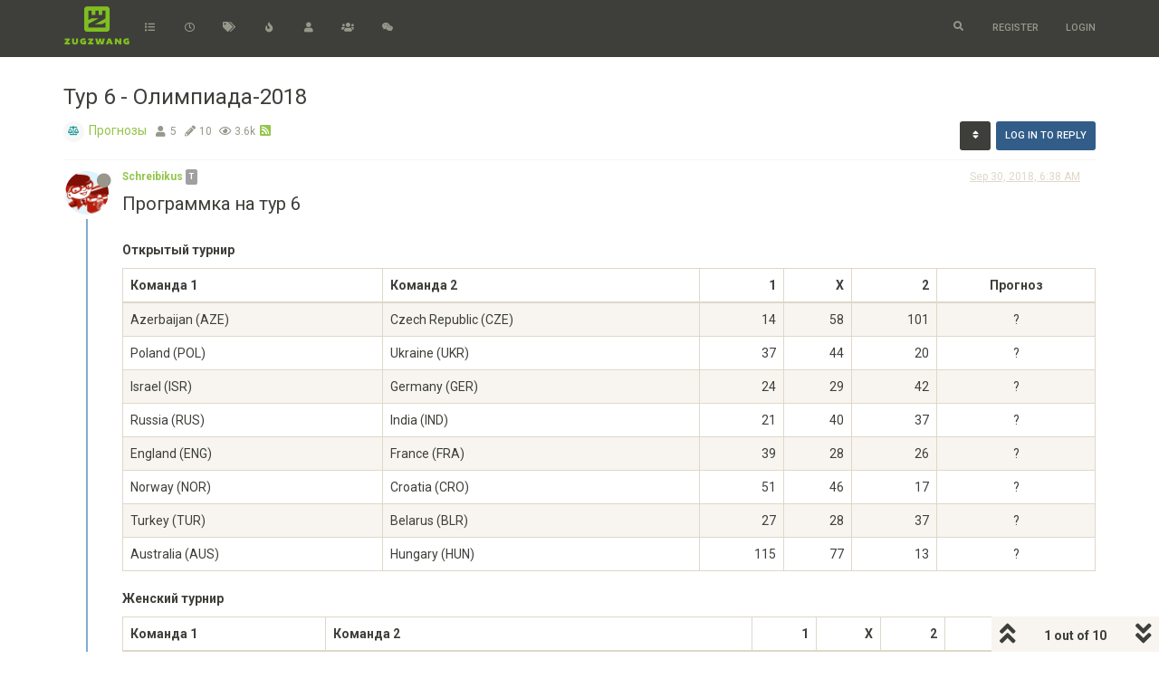

--- FILE ---
content_type: text/html; charset=utf-8
request_url: https://zugzwang.club/topic/50/%D1%82%D1%83%D1%80-6-%D0%BE%D0%BB%D0%B8%D0%BC%D0%BF%D0%B8%D0%B0%D0%B4%D0%B0-2018/1?lang=en-US
body_size: 133405
content:
<!DOCTYPE html>
<html lang="en-US" data-dir="ltr" style="direction: ltr;"  >
<head>
	<title>Тур 6 - Олимпиада-2018 | Zugzwang</title>
	<meta name="viewport" content="width&#x3D;device-width, initial-scale&#x3D;1.0" />
	<meta name="content-type" content="text/html; charset=UTF-8" />
	<meta name="apple-mobile-web-app-capable" content="yes" />
	<meta name="mobile-web-app-capable" content="yes" />
	<meta property="og:site_name" content="Zugzwang" />
	<meta name="msapplication-badge" content="frequency=30; polling-uri=https://zugzwang.club/sitemap.xml" />
	<meta name="theme-color" content="#ffffff" />
	<meta name="keywords" content="chess,шахматы" />
	<meta name="msapplication-square150x150logo" content="/assets/uploads/system/site-logo.png?ver=1" />
	<meta name="title" content="Тур 6 - Олимпиада-2018" />
	<meta name="description" content="Программка на тур 6  Открытый турнир    Команда 1 Команда 2 1 X 2 Прогноз     Azerbaijan (AZE) Czech Republic (CZE) 14 58 101 ?   Poland (POL) Ukraine (UKR) 37 44 20 ?   Israel (ISR) Germany (GER) 24 29 42 ?   Russia (RUS) India (IND) 21 40 37 ?   England..." />
	<meta property="og:title" content="Тур 6 - Олимпиада-2018" />
	<meta property="og:description" content="Программка на тур 6  Открытый турнир    Команда 1 Команда 2 1 X 2 Прогноз     Azerbaijan (AZE) Czech Republic (CZE) 14 58 101 ?   Poland (POL) Ukraine (UKR) 37 44 20 ?   Israel (ISR) Germany (GER) 24 29 42 ?   Russia (RUS) India (IND) 21 40 37 ?   England..." />
	<meta property="og:type" content="article" />
	<meta property="article:published_time" content="2018-09-30T06:38:30.522Z" />
	<meta property="article:modified_time" content="2018-10-01T07:39:11.911Z" />
	<meta property="article:section" content="Прогнозы" />
	<meta property="og:image" content="https://zugzwang.club/assets/uploads/profile/5-profileavatar.jpeg" />
	<meta property="og:image:url" content="https://zugzwang.club/assets/uploads/profile/5-profileavatar.jpeg" />
	<meta property="og:image" content="https://zugzwang.club/assets/uploads/system/site-logo.png?ver=1" />
	<meta property="og:image:url" content="https://zugzwang.club/assets/uploads/system/site-logo.png?ver=1" />
	<meta property="og:image:width" content="undefined" />
	<meta property="og:image:height" content="undefined" />
	<meta property="og:url" content="https://zugzwang.club/topic/50/%D1%82%D1%83%D1%80-6-%D0%BE%D0%BB%D0%B8%D0%BC%D0%BF%D0%B8%D0%B0%D0%B4%D0%B0-2018/1?lang&#x3D;en-US" />
	
	<link rel="stylesheet" type="text/css" href="/assets/client-sandstone.css?v=nh2v03e7l00" />
	<link rel="icon" type="image/x-icon" href="/assets/uploads/system/favicon.ico?v&#x3D;nh2v03e7l00" />
	<link rel="manifest" href="/manifest.webmanifest" crossorigin="use-credentials" />
	<link rel="search" type="application/opensearchdescription+xml" title="Zugzwang" href="/osd.xml" />
	<link rel="apple-touch-icon" href="/assets/images/touch/512.png" />
	<link rel="icon" sizes="36x36" href="/assets/images/touch/192.png" />
	<link rel="icon" sizes="48x48" href="/assets/images/touch/144.png" />
	<link rel="icon" sizes="72x72" href="/assets/images/touch/96.png" />
	<link rel="icon" sizes="96x96" href="/assets/images/touch/72.png" />
	<link rel="icon" sizes="144x144" href="/assets/images/touch/48.png" />
	<link rel="icon" sizes="192x192" href="/assets/images/touch/36.png" />
	<link rel="icon" sizes="512x512" href="/assets/images/touch/512.png" />
	<link rel="prefetch" href="/assets/src/modules/composer.js?v&#x3D;nh2v03e7l00" />
	<link rel="prefetch" href="/assets/src/modules/composer/uploads.js?v&#x3D;nh2v03e7l00" />
	<link rel="prefetch" href="/assets/src/modules/composer/drafts.js?v&#x3D;nh2v03e7l00" />
	<link rel="prefetch" href="/assets/src/modules/composer/tags.js?v&#x3D;nh2v03e7l00" />
	<link rel="prefetch" href="/assets/src/modules/composer/categoryList.js?v&#x3D;nh2v03e7l00" />
	<link rel="prefetch" href="/assets/src/modules/composer/resize.js?v&#x3D;nh2v03e7l00" />
	<link rel="prefetch" href="/assets/src/modules/composer/autocomplete.js?v&#x3D;nh2v03e7l00" />
	<link rel="prefetch" href="/assets/templates/composer.tpl?v&#x3D;nh2v03e7l00" />
	<link rel="prefetch" href="/assets/language/ru/topic.json?v&#x3D;nh2v03e7l00" />
	<link rel="prefetch" href="/assets/language/ru/modules.json?v&#x3D;nh2v03e7l00" />
	<link rel="prefetch" href="/assets/language/ru/tags.json?v&#x3D;nh2v03e7l00" />
	<link rel="prefetch stylesheet" href="/plugins/nodebb-plugin-markdown/styles/railscasts.css" />
	<link rel="prefetch" href="/assets/src/modules/highlight.js?v&#x3D;nh2v03e7l00" />
	<link rel="prefetch" href="/assets/language/ru/markdown.json?v&#x3D;nh2v03e7l00" />
	<link rel="stylesheet" href="/plugins/nodebb-plugin-emoji/emoji/styles.css?v&#x3D;nh2v03e7l00" />
	<link rel="canonical" href="https://zugzwang.club/topic/50/тур-6-олимпиада-2018" />
	<link rel="alternate" type="application/rss+xml" href="/topic/50.rss" />
	<link rel="up" href="https://zugzwang.club/category/18/прогнозы" />
	

	<script>
		var config = JSON.parse('{"relative_path":"","upload_url":"/assets/uploads","assetBaseUrl":"/assets","siteTitle":"Zugzwang","browserTitle":"Zugzwang","titleLayout":"&#123;pageTitle&#125; | &#123;browserTitle&#125;","showSiteTitle":false,"maintenanceMode":false,"minimumTitleLength":3,"maximumTitleLength":255,"minimumPostLength":3,"maximumPostLength":32767,"minimumTagsPerTopic":0,"maximumTagsPerTopic":5,"minimumTagLength":3,"maximumTagLength":15,"undoTimeout":10000,"useOutgoingLinksPage":false,"allowGuestHandles":false,"allowTopicsThumbnail":false,"usePagination":true,"disableChat":false,"disableChatMessageEditing":false,"maximumChatMessageLength":4096,"socketioTransports":["polling","websocket"],"socketioOrigins":"https://zugzwang.club:*","websocketAddress":"","maxReconnectionAttempts":5,"reconnectionDelay":1500,"topicsPerPage":20,"postsPerPage":25,"maximumFileSize":8096,"theme:id":"nodebb-theme-persona","theme:src":"https://maxcdn.bootstrapcdn.com/bootswatch/3.3.7/sandstone/bootstrap.min.css","defaultLang":"ru","userLang":"en-US","loggedIn":false,"uid":-1,"cache-buster":"v=nh2v03e7l00","topicPostSort":"oldest_to_newest","categoryTopicSort":"oldest_to_newest","csrf_token":false,"searchEnabled":true,"searchDefaultInQuick":"titles","bootswatchSkin":"sandstone","enablePostHistory":true,"timeagoCutoff":30,"timeagoCodes":["af","am","ar","az-short","az","be","bg","bs","ca","cs","cy","da","de-short","de","dv","el","en-short","en","es-short","es","et","eu","fa-short","fa","fi","fr-short","fr","gl","he","hr","hu","hy","id","is","it-short","it","ja","jv","ko","ky","lt","lv","mk","nl","no","pl","pt-br-short","pt-br","pt-short","pt","ro","rs","ru","rw","si","sk","sl","sq","sr","sv","th","tr-short","tr","uk","ur","uz","vi","zh-CN","zh-TW"],"cookies":{"enabled":false,"message":"[[global:cookies.message]]","dismiss":"[[global:cookies.accept]]","link":"[[global:cookies.learn_more]]","link_url":"https:&#x2F;&#x2F;www.cookiesandyou.com"},"thumbs":{"size":512},"iconBackgrounds":["#f44336","#e91e63","#9c27b0","#673ab7","#3f51b5","#2196f3","#009688","#1b5e20","#33691e","#827717","#e65100","#ff5722","#795548","#607d8b"],"emailPrompt":1,"acpLang":"en-US","topicSearchEnabled":false,"composer-default":{},"hideSubCategories":false,"hideCategoryLastPost":false,"enableQuickReply":true,"markdown":{"highlight":1,"highlightLinesLanguageList":[],"theme":"railscasts.css"},"emojiCustomFirst":false,"shoutbox":{"features":[{"name":"Gists","id":"gist","description":"Easily create Gists","icon":"fa-github-alt","button":"Create Gist","enabled":false},{"name":"Archive","id":"archive","description":"View older posts","icon":"fa-archive","button":"View Archive","enabled":false},{"name":"Bugs","id":"bug","description":"Report bugs quickly","icon":"fa-bug","button":"Report Bug","enabled":false}],"settings":{"shoutbox:toggles:sound":1,"shoutbox:toggles:notification":0,"shoutbox:toggles:hide":0,"shoutbox:muted":"","shoutbox:shoutLimit":200}}}');
		var app = {
			user: JSON.parse('{"uid":0,"username":"Guest","displayname":"Guest","userslug":"","fullname":"Guest","email":"","icon:text":"?","icon:bgColor":"#aaa","groupTitle":"","groupTitleArray":[],"status":"offline","reputation":0,"email:confirmed":false,"unreadData":{"":{},"new":{},"watched":{},"unreplied":{}},"isAdmin":false,"isGlobalMod":false,"isMod":false,"privileges":{"chat":false,"upload:post:image":false,"upload:post:file":false,"signature":false,"invite":false,"group:create":false,"search:content":false,"search:users":false,"search:tags":false,"view:users":true,"view:tags":true,"view:groups":true,"local:login":false,"ban":false,"view:users:info":false},"timeagoCode":"en","offline":true,"isEmailConfirmSent":false}')
		};
	</script>

	
	<meta name="mailru-verification" content="3099d14842459a5e" />
<meta name="google-site-verification" content="SZuSdVfMvHhT4jollLk3oBtonvErInYKDRkvLfNoKmI" />
	
	
</head>

<body class="page-topic page-topic-50 page-topic-тур-6-олимпиада-2018 page-topic-category-18 page-topic-category-прогнозы parent-category-8 parent-category-18 page-status-200 user-guest skin-sandstone">
	<nav id="menu" class="slideout-menu hidden">
		<div class="menu-profile">
	
</div>

<section class="menu-section" data-section="navigation">
	<h3 class="menu-section-title">Navigation</h3>
	<ul class="menu-section-list"></ul>
</section>


	</nav>
	<nav id="chats-menu" class="slideout-menu hidden">
		
	</nav>

	<main id="panel" class="slideout-panel">
		<nav class="navbar navbar-default navbar-fixed-top header" id="header-menu" component="navbar">
			<div class="container">
							<div class="navbar-header">
				<button type="button" class="navbar-toggle pull-left" id="mobile-menu">
					<span component="notifications/icon" class="notification-icon fa fa-fw fa-bell-o unread-count" data-content="0"></span>
					<i class="fa fa-lg fa-fw fa-bars"></i>
				</button>
				<button type="button" class="navbar-toggle hidden" id="mobile-chats">
					<span component="chat/icon" class="notification-icon fa fa-fw fa-comments unread-count" data-content="0"></span>
					<i class="fa fa-lg fa-comment-o"></i>
				</button>

				
				<a href="/">
					<img alt="" class=" forum-logo" src="/assets/uploads/system/site-logo.png?ver=1?v=nh2v03e7l00" />
				</a>
				
				

				<div component="navbar/title" class="visible-xs hidden">
					<span></span>
				</div>
			</div>

			<div id="nav-dropdown" class="hidden-xs">
				
				
				<ul id="logged-out-menu" class="nav navbar-nav navbar-right">
					
					<li>
						<a href="/register">
							<i class="fa fa-pencil fa-fw hidden-sm hidden-md hidden-lg"></i>
							<span>Register</span>
						</a>
					</li>
					
					<li>
						<a href="/login">
							<i class="fa fa-sign-in fa-fw hidden-sm hidden-md hidden-lg"></i>
							<span>Login</span>
						</a>
					</li>
				</ul>
				
				
				<ul class="nav navbar-nav navbar-right">
					<li>
						<form id="search-form" class="navbar-form navbar-right hidden-xs" role="search" method="GET">
							<button id="search-button" type="button" class="btn btn-link"><i class="fa fa-search fa-fw" title="Search"></i></button>
							<div class="hidden" id="search-fields">
								<div class="form-group">
									<input autocomplete="off" type="text" class="form-control" placeholder="Search" name="query" value="">
									<a href="#"><i class="fa fa-gears fa-fw advanced-search-link"></i></a>
								</div>
								<button type="submit" class="btn btn-default hide">Search</button>
							</div>
						</form>
						<div id="quick-search-container" class="quick-search-container hidden">
							<div class="checkbox filter-category">
								<label>
									<input type="checkbox" checked><span class="name"></span>
								</label>
							</div>
							<div class="text-center loading-indicator"><i class="fa fa-spinner fa-spin"></i></div>
							<div class="quick-search-results-container"></div>
						</div>
					</li>
					<li class="visible-xs" id="search-menu">
						<a href="/search">
							<i class="fa fa-search fa-fw"></i> Search
						</a>
					</li>
				</ul>
				

				<ul class="nav navbar-nav navbar-right hidden-xs">
					<li>
						<a href="#" id="reconnect" class="hide" title="Looks like your connection to Zugzwang was lost, please wait while we try to reconnect.">
							<i class="fa fa-check"></i>
						</a>
					</li>
				</ul>

				<ul id="main-nav" class="nav navbar-nav">
					
					
					<li class="">
						<a title="Categories" class="navigation-link "
						 href="&#x2F;categories" >
							
							<i class="fa fa-fw fa-list" data-content=""></i>
							
							
							<span class="visible-xs-inline">Categories</span>
							
							
						</a>
						
					</li>
					
					
					
					<li class="">
						<a title="Recent" class="navigation-link "
						 href="&#x2F;recent" >
							
							<i class="fa fa-fw fa-clock-o" data-content=""></i>
							
							
							<span class="visible-xs-inline">Recent</span>
							
							
						</a>
						
					</li>
					
					
					
					<li class="">
						<a title="Tags" class="navigation-link "
						 href="&#x2F;tags" >
							
							<i class="fa fa-fw fa-tags" data-content=""></i>
							
							
							<span class="visible-xs-inline">Tags</span>
							
							
						</a>
						
					</li>
					
					
					
					<li class="">
						<a title="Popular" class="navigation-link "
						 href="&#x2F;popular" >
							
							<i class="fa fa-fw fa-fire" data-content=""></i>
							
							
							<span class="visible-xs-inline">Popular</span>
							
							
						</a>
						
					</li>
					
					
					
					<li class="">
						<a title="Users" class="navigation-link "
						 href="&#x2F;users" >
							
							<i class="fa fa-fw fa-user" data-content=""></i>
							
							
							<span class="visible-xs-inline">Users</span>
							
							
						</a>
						
					</li>
					
					
					
					<li class="">
						<a title="Groups" class="navigation-link "
						 href="&#x2F;groups" >
							
							<i class="fa fa-fw fa-group" data-content=""></i>
							
							
							<span class="visible-xs-inline">Groups</span>
							
							
						</a>
						
					</li>
					
					
					
					<li class="">
						<a title="Discord Chat" class="navigation-link "
						 href="https:&#x2F;&#x2F;discord.gg&#x2F;yspkp48"  target="_blank">
							
							<i class="fa fa-fw fa-wechat" data-content=""></i>
							
							
							<span class="visible-xs-inline">Discord Chat</span>
							
							
						</a>
						
					</li>
					
					
				</ul>

				
			</div>

			</div>
		</nav>
		<div class="container" id="content">
		<noscript>
    <div class="alert alert-danger">
        <p>
            Your browser does not seem to support JavaScript. As a result, your viewing experience will be diminished, and you have been placed in <strong>read-only mode</strong>.
        </p>
        <p>
            Please download a browser that supports JavaScript, or enable it if it's disabled (i.e. NoScript).
        </p>
    </div>
</noscript>
		
<div data-widget-area="header">
	
</div>
<div class="row">
	<div class="topic col-lg-12">
		<div class="topic-header">
			<h1 component="post/header" class="" itemprop="name">
				<span class="topic-title" component="topic/title">
					<span component="topic/labels">
						<i component="topic/scheduled" class="fa fa-clock-o hidden" title="Scheduled"></i>
						<i component="topic/pinned" class="fa fa-thumb-tack hidden" title="Pinned"></i>
						<i component="topic/locked" class="fa fa-lock hidden" title="Locked"></i>
						<i class="fa fa-arrow-circle-right hidden" title="Moved"></i>
						
					</span>
					Тур 6 - Олимпиада-2018
				</span>
			</h1>

			<div class="topic-info clearfix">
				<div class="category-item inline-block">
					<div role="presentation" class="icon pull-left" style="background-color: #80808010; color: #1f9c9c;">
						<i class="fa fa-fw fa-balance-scale"></i>
					</div>
					<a href="/category/18/прогнозы">Прогнозы</a>
				</div>

				<div class="tags tag-list inline-block hidden-xs">
					
				</div>
				<div class="inline-block hidden-xs">
					<div class="stats text-muted">
	<i class="fa fa-fw fa-user" title="Posters"></i>
	<span title="5" class="human-readable-number">5</span>
</div>
<div class="stats text-muted">
	<i class="fa fa-fw fa-pencil" title="Posts"></i>
	<span component="topic/post-count" title="10" class="human-readable-number">10</span>
</div>
<div class="stats text-muted">
	<i class="fa fa-fw fa-eye" title="Views"></i>
	<span class="human-readable-number" title="3641">3641</span>
</div>
				</div>
				
				<a class="hidden-xs" target="_blank" href="/topic/50.rss"><i class="fa fa-rss-square"></i></a>
				
				<div component="topic/browsing-users" class="inline-block hidden-xs">
	
</div>

				<div class="topic-main-buttons pull-right inline-block">
	<span class="loading-indicator btn pull-left hidden" done="0">
		<span class="hidden-xs">Loading More Posts</span> <i class="fa fa-refresh fa-spin"></i>
	</span>

	

	

	<div title="Sort by" class="btn-group bottom-sheet hidden-xs" component="thread/sort">
	<button class="btn btn-sm btn-default dropdown-toggle" data-toggle="dropdown" type="button">
	<span><i class="fa fa-fw fa-sort"></i></span></button>
	<ul class="dropdown-menu dropdown-menu-right">
		<li><a href="#" class="oldest_to_newest" data-sort="oldest_to_newest"><i class="fa fa-fw"></i> Oldest to Newest</a></li>
		<li><a href="#" class="newest_to_oldest" data-sort="newest_to_oldest"><i class="fa fa-fw"></i> Newest to Oldest</a></li>
		<li><a href="#" class="most_votes" data-sort="most_votes"><i class="fa fa-fw"></i> Most Votes</a></li>
	</ul>
</div>


	<div class="inline-block">
	
	</div>
	<div component="topic/reply/container" class="btn-group action-bar bottom-sheet hidden">
	<a href="/compose?tid=50&title=Тур 6 - Олимпиада-2018" class="btn btn-sm btn-primary" component="topic/reply" data-ajaxify="false" role="button"><i class="fa fa-reply visible-xs-inline"></i><span class="visible-sm-inline visible-md-inline visible-lg-inline"> Reply</span></a>
	<button type="button" class="btn btn-sm btn-primary dropdown-toggle" data-toggle="dropdown">
		<span class="caret"></span>
	</button>
	<ul class="dropdown-menu pull-right" role="menu">
		<li><a href="#" component="topic/reply-as-topic">Reply as topic</a></li>
	</ul>
</div>




<a component="topic/reply/guest" href="/login" class="btn btn-sm btn-primary">Log in to reply</a>


</div>

			</div>
		</div>
		

		
		<div component="topic/deleted/message" class="alert alert-warning hidden clearfix">
    <span class="pull-left">This topic has been deleted. Only users with topic management privileges can see it.</span>
    <span class="pull-right">
        
    </span>
</div>
		

		<ul component="topic" class="posts timeline" data-tid="50" data-cid="18">
			
				<li component="post" class="  topic-owner-post" data-index="0" data-pid="497" data-uid="5" data-timestamp="1538289510522" data-username="Schreibikus" data-userslug="schreibikus" itemscope itemtype="http://schema.org/Comment">
					<a component="post/anchor" data-index="0" id="0"></a>

					<meta itemprop="datePublished" content="2018-09-30T06:38:30.522Z">
					<meta itemprop="dateModified" content="">

					<div class="clearfix post-header">
	<div class="icon pull-left">
		<a href="/user/schreibikus">
			<img class="avatar  avatar-sm2x avatar-rounded" alt="Schreibikus" title="Schreibikus" data-uid="5" loading="lazy" component="user/picture" src="/assets/uploads/profile/5-profileavatar.jpeg" style="" />
			<i component="user/status" class="fa fa-circle status offline" title="Offline"></i>
		</a>
	</div>

	<small class="pull-left">
		<strong>
			<a href="/user/schreibikus" itemprop="author" data-username="Schreibikus" data-uid="5">Schreibikus</a>
		</strong>

		

<a href="/groups/team"><small class="label group-label inline-block" style="color:#ffffff;background-color: #a0a0a0;">T</small></a>



		

		<span class="visible-xs-inline-block visible-sm-inline-block visible-md-inline-block visible-lg-inline-block">
			

			<span>
				
			</span>
		</span>

	</small>
	<small class="pull-right">
		<span class="bookmarked"><i class="fa fa-bookmark-o"></i></span>
	</small>
	<small class="pull-right">
		<i component="post/edit-indicator" class="fa fa-pencil-square edit-icon hidden"></i>

		<small data-editor="" component="post/editor" class="hidden">last edited by  <span class="timeago" title=""></span></small>

		<span class="visible-xs-inline-block visible-sm-inline-block visible-md-inline-block visible-lg-inline-block">
			<a class="permalink" href="/post/497"><span class="timeago" title="2018-09-30T06:38:30.522Z"></span></a>
		</span>
	</small>
</div>

<br />

<div class="content" component="post/content" itemprop="text">
	<h2>Программка на тур 6</h2>
<p dir="auto"><br />
<strong>Открытый турнир</strong></p>
<table class="table table-bordered table-striped">
<thead>
<tr>
<th>Команда 1</th>
<th>Команда 2</th>
<th style="text-align:right">1</th>
<th style="text-align:right">X</th>
<th style="text-align:right">2</th>
<th style="text-align:center">Прогноз</th>
</tr>
</thead>
<tbody>
<tr>
<td>Azerbaijan (AZE)</td>
<td>Czech Republic (CZE)</td>
<td style="text-align:right">14</td>
<td style="text-align:right">58</td>
<td style="text-align:right">101</td>
<td style="text-align:center">?</td>
</tr>
<tr>
<td>Poland (POL)</td>
<td>Ukraine (UKR)</td>
<td style="text-align:right">37</td>
<td style="text-align:right">44</td>
<td style="text-align:right">20</td>
<td style="text-align:center">?</td>
</tr>
<tr>
<td>Israel (ISR)</td>
<td>Germany (GER)</td>
<td style="text-align:right">24</td>
<td style="text-align:right">29</td>
<td style="text-align:right">42</td>
<td style="text-align:center">?</td>
</tr>
<tr>
<td>Russia (RUS)</td>
<td>India (IND)</td>
<td style="text-align:right">21</td>
<td style="text-align:right">40</td>
<td style="text-align:right">37</td>
<td style="text-align:center">?</td>
</tr>
<tr>
<td>England (ENG)</td>
<td>France (FRA)</td>
<td style="text-align:right">39</td>
<td style="text-align:right">28</td>
<td style="text-align:right">26</td>
<td style="text-align:center">?</td>
</tr>
<tr>
<td>Norway (NOR)</td>
<td>Croatia (CRO)</td>
<td style="text-align:right">51</td>
<td style="text-align:right">46</td>
<td style="text-align:right">17</td>
<td style="text-align:center">?</td>
</tr>
<tr>
<td>Turkey (TUR)</td>
<td>Belarus (BLR)</td>
<td style="text-align:right">27</td>
<td style="text-align:right">28</td>
<td style="text-align:right">37</td>
<td style="text-align:center">?</td>
</tr>
<tr>
<td>Australia (AUS)</td>
<td>Hungary (HUN)</td>
<td style="text-align:right">115</td>
<td style="text-align:right">77</td>
<td style="text-align:right">13</td>
<td style="text-align:center">?</td>
</tr>
</tbody>
</table>
<p dir="auto"><strong>Женский турнир</strong></p>
<table class="table table-bordered table-striped">
<thead>
<tr>
<th>Команда 1</th>
<th>Команда 2</th>
<th style="text-align:right">1</th>
<th style="text-align:right">X</th>
<th style="text-align:right">2</th>
<th style="text-align:center">Прогноз</th>
</tr>
</thead>
<tbody>
<tr>
<td>India (IND)</td>
<td>United States of America (USA)</td>
<td style="text-align:right">21</td>
<td style="text-align:right">35</td>
<td style="text-align:right">44</td>
<td style="text-align:center">?</td>
</tr>
<tr>
<td>Ukraine (UKR)</td>
<td>China (CHN)</td>
<td style="text-align:right">37</td>
<td style="text-align:right">31</td>
<td style="text-align:right">24</td>
<td style="text-align:center">?</td>
</tr>
</tbody>
</table>
<h4>Ниже находится шаблон ответа. Возьмите содержимое шаблона в буфер, нажмите <code>ОТВЕТИТЬ</code>, вставьте содержимое буфера в свой пост и расставьте прогнозы <code>1</code>, <code>X</code> или <code>2</code>.</h4>
<pre><code>**Открытый турнир**
| Команда 1 | Команда 2 | 1 | X | 2 | Прогноз |
|-----------|-----------|---:|---:|---:|:---------:|
| Azerbaijan (AZE) | Czech Republic (CZE) | 14 | 58 | 101 | ? |
| Poland (POL) | Ukraine (UKR) | 37 | 44 | 20 | ? |
| Israel (ISR) | Germany (GER) | 24 | 29 | 42 | ? |
| Russia (RUS) | India (IND) | 21 | 40 | 37 | ? |
| England (ENG) | France (FRA) | 39 | 28 | 26 | ? |
| Norway (NOR) | Croatia (CRO) | 51 | 46 | 17 | ? |
| Turkey (TUR) | Belarus (BLR) | 27 | 28 | 37 | ? |
| Australia (AUS) | Hungary (HUN) | 115 | 77 | 13 | ? |

**Женский турнир**
| Команда 1 | Команда 2 | 1 | X | 2 | Прогноз |
|-----------|-----------|---:|---:|---:|:---------:|
| India (IND) | United States of America (USA) | 21 | 35 | 44 | ? |
| Ukraine (UKR) | China (CHN) | 37 | 31 | 24 | ? |
</code></pre>
<h3>Ju Wenjun (China), 2561</h3>
<p dir="auto"><img src="http://wgp2016.fide.com/wp-content/uploads/2016/12/P1010092.jpg" alt="Ju Wenjun" class=" img-responsive img-markdown" width="1200" height="900" /></p>

</div>

<div class="post-footer">
	

	<div class="clearfix">
	
	<a component="post/reply-count" data-target-component="post/replies/container" href="#" class="threaded-replies no-select pull-left hidden">
		<span component="post/reply-count/avatars" class="avatars ">
			
		</span>

		<span class="replies-count" component="post/reply-count/text" data-replies="0">1 Reply</span>
		<span class="replies-last hidden-xs">Last reply <span class="timeago" title=""></span></span>

		<i class="fa fa-fw fa-chevron-right" component="post/replies/open"></i>
		<i class="fa fa-fw fa-chevron-down hidden" component="post/replies/close"></i>
		<i class="fa fa-fw fa-spin fa-spinner hidden" component="post/replies/loading"></i>
	</a>
	

	<small class="pull-right">
		<span class="post-tools">
			<a component="post/reply" href="#" class="no-select hidden">Reply</a>
			<a component="post/quote" href="#" class="no-select hidden">Quote</a>
		</span>

		
		<span class="votes">
			<a component="post/upvote" href="#" class="">
				<i class="fa fa-chevron-up"></i>
			</a>

			<span component="post/vote-count" data-votes="0">0</span>

			
			<a component="post/downvote" href="#" class="">
				<i class="fa fa-chevron-down"></i>
			</a>
			
		</span>
		

		<span component="post/tools" class="dropdown moderator-tools bottom-sheet hidden">
	<a href="#" data-toggle="dropdown" data-ajaxify="false"><i class="fa fa-fw fa-ellipsis-v"></i></a>
	<ul class="dropdown-menu dropdown-menu-right" role="menu"></ul>
</span>

	</small>
	</div>
	<div component="post/replies/container"></div>
</div>
				</li>
				
			
				<li component="post" class="  topic-owner-post" data-index="1" data-pid="498" data-uid="5" data-timestamp="1538289692763" data-username="Schreibikus" data-userslug="schreibikus" itemscope itemtype="http://schema.org/Comment">
					<a component="post/anchor" data-index="1" id="1"></a>

					<meta itemprop="datePublished" content="2018-09-30T06:41:32.763Z">
					<meta itemprop="dateModified" content="">

					<div class="clearfix post-header">
	<div class="icon pull-left">
		<a href="/user/schreibikus">
			<img class="avatar  avatar-sm2x avatar-rounded" alt="Schreibikus" title="Schreibikus" data-uid="5" loading="lazy" component="user/picture" src="/assets/uploads/profile/5-profileavatar.jpeg" style="" />
			<i component="user/status" class="fa fa-circle status offline" title="Offline"></i>
		</a>
	</div>

	<small class="pull-left">
		<strong>
			<a href="/user/schreibikus" itemprop="author" data-username="Schreibikus" data-uid="5">Schreibikus</a>
		</strong>

		

<a href="/groups/team"><small class="label group-label inline-block" style="color:#ffffff;background-color: #a0a0a0;">T</small></a>



		

		<span class="visible-xs-inline-block visible-sm-inline-block visible-md-inline-block visible-lg-inline-block">
			

			<span>
				
			</span>
		</span>

	</small>
	<small class="pull-right">
		<span class="bookmarked"><i class="fa fa-bookmark-o"></i></span>
	</small>
	<small class="pull-right">
		<i component="post/edit-indicator" class="fa fa-pencil-square edit-icon hidden"></i>

		<small data-editor="" component="post/editor" class="hidden">last edited by  <span class="timeago" title=""></span></small>

		<span class="visible-xs-inline-block visible-sm-inline-block visible-md-inline-block visible-lg-inline-block">
			<a class="permalink" href="/post/498"><span class="timeago" title="2018-09-30T06:41:32.763Z"></span></a>
		</span>
	</small>
</div>

<br />

<div class="content" component="post/content" itemprop="text">
	<h3>Прогнозы для тех, кто будет пропускать тур («генератор»):</h3>
<p dir="auto"><br />
<strong>Открытый турнир</strong></p>
<table class="table table-bordered table-striped">
<thead>
<tr>
<th>Команда 1</th>
<th>Команда 2</th>
<th style="text-align:right">1</th>
<th style="text-align:right">X</th>
<th style="text-align:right">2</th>
<th style="text-align:center">Прогноз</th>
</tr>
</thead>
<tbody>
<tr>
<td>Azerbaijan (AZE)</td>
<td>Czech Republic (CZE)</td>
<td style="text-align:right">14</td>
<td style="text-align:right">58</td>
<td style="text-align:right">101</td>
<td style="text-align:center">1</td>
</tr>
<tr>
<td>Poland (POL)</td>
<td>Ukraine (UKR)</td>
<td style="text-align:right">37</td>
<td style="text-align:right">44</td>
<td style="text-align:right">20</td>
<td style="text-align:center">X</td>
</tr>
<tr>
<td>Israel (ISR)</td>
<td>Germany (GER)</td>
<td style="text-align:right">24</td>
<td style="text-align:right">29</td>
<td style="text-align:right">42</td>
<td style="text-align:center">2</td>
</tr>
<tr>
<td>Russia (RUS)</td>
<td>India (IND)</td>
<td style="text-align:right">21</td>
<td style="text-align:right">40</td>
<td style="text-align:right">37</td>
<td style="text-align:center">2</td>
</tr>
<tr>
<td>England (ENG)</td>
<td>France (FRA)</td>
<td style="text-align:right">39</td>
<td style="text-align:right">28</td>
<td style="text-align:right">26</td>
<td style="text-align:center">2</td>
</tr>
<tr>
<td>Norway (NOR)</td>
<td>Croatia (CRO)</td>
<td style="text-align:right">51</td>
<td style="text-align:right">46</td>
<td style="text-align:right">17</td>
<td style="text-align:center">X</td>
</tr>
<tr>
<td>Turkey (TUR)</td>
<td>Belarus (BLR)</td>
<td style="text-align:right">27</td>
<td style="text-align:right">28</td>
<td style="text-align:right">37</td>
<td style="text-align:center">X</td>
</tr>
<tr>
<td>Australia (AUS)</td>
<td>Hungary (HUN)</td>
<td style="text-align:right">115</td>
<td style="text-align:right">77</td>
<td style="text-align:right">13</td>
<td style="text-align:center">2</td>
</tr>
</tbody>
</table>
<p dir="auto"><strong>Женский турнир</strong></p>
<table class="table table-bordered table-striped">
<thead>
<tr>
<th>Команда 1</th>
<th>Команда 2</th>
<th style="text-align:right">1</th>
<th style="text-align:right">X</th>
<th style="text-align:right">2</th>
<th style="text-align:center">Прогноз</th>
</tr>
</thead>
<tbody>
<tr>
<td>India (IND)</td>
<td>United States of America (USA)</td>
<td style="text-align:right">21</td>
<td style="text-align:right">35</td>
<td style="text-align:right">44</td>
<td style="text-align:center">2</td>
</tr>
<tr>
<td>Ukraine (UKR)</td>
<td>China (CHN)</td>
<td style="text-align:right">37</td>
<td style="text-align:right">31</td>
<td style="text-align:right">24</td>
<td style="text-align:center">X</td>
</tr>
</tbody>
</table>

</div>

<div class="post-footer">
	

	<div class="clearfix">
	
	<a component="post/reply-count" data-target-component="post/replies/container" href="#" class="threaded-replies no-select pull-left hidden">
		<span component="post/reply-count/avatars" class="avatars ">
			
		</span>

		<span class="replies-count" component="post/reply-count/text" data-replies="0">1 Reply</span>
		<span class="replies-last hidden-xs">Last reply <span class="timeago" title=""></span></span>

		<i class="fa fa-fw fa-chevron-right" component="post/replies/open"></i>
		<i class="fa fa-fw fa-chevron-down hidden" component="post/replies/close"></i>
		<i class="fa fa-fw fa-spin fa-spinner hidden" component="post/replies/loading"></i>
	</a>
	

	<small class="pull-right">
		<span class="post-tools">
			<a component="post/reply" href="#" class="no-select hidden">Reply</a>
			<a component="post/quote" href="#" class="no-select hidden">Quote</a>
		</span>

		
		<span class="votes">
			<a component="post/upvote" href="#" class="">
				<i class="fa fa-chevron-up"></i>
			</a>

			<span component="post/vote-count" data-votes="0">0</span>

			
			<a component="post/downvote" href="#" class="">
				<i class="fa fa-chevron-down"></i>
			</a>
			
		</span>
		

		<span component="post/tools" class="dropdown moderator-tools bottom-sheet hidden">
	<a href="#" data-toggle="dropdown" data-ajaxify="false"><i class="fa fa-fw fa-ellipsis-v"></i></a>
	<ul class="dropdown-menu dropdown-menu-right" role="menu"></ul>
</span>

	</small>
	</div>
	<div component="post/replies/container"></div>
</div>
				</li>
				
			
				<li component="post" class="  " data-index="2" data-pid="499" data-uid="4" data-timestamp="1538289928125" data-username="aprilia" data-userslug="aprilia" itemscope itemtype="http://schema.org/Comment">
					<a component="post/anchor" data-index="2" id="2"></a>

					<meta itemprop="datePublished" content="2018-09-30T06:45:28.125Z">
					<meta itemprop="dateModified" content="">

					<div class="clearfix post-header">
	<div class="icon pull-left">
		<a href="/user/aprilia">
			<img class="avatar  avatar-sm2x avatar-rounded" alt="aprilia" title="aprilia" data-uid="4" loading="lazy" component="user/picture" src="/assets/uploads/profile/4-profileavatar-1534864092245.jpeg" style="" />
			<i component="user/status" class="fa fa-circle status offline" title="Offline"></i>
		</a>
	</div>

	<small class="pull-left">
		<strong>
			<a href="/user/aprilia" itemprop="author" data-username="aprilia" data-uid="4">aprilia</a>
		</strong>

		

<a href="/groups/team"><small class="label group-label inline-block" style="color:#ffffff;background-color: #a0a0a0;">T</small></a>



		

		<span class="visible-xs-inline-block visible-sm-inline-block visible-md-inline-block visible-lg-inline-block">
			

			<span>
				
			</span>
		</span>

	</small>
	<small class="pull-right">
		<span class="bookmarked"><i class="fa fa-bookmark-o"></i></span>
	</small>
	<small class="pull-right">
		<i component="post/edit-indicator" class="fa fa-pencil-square edit-icon hidden"></i>

		<small data-editor="" component="post/editor" class="hidden">last edited by  <span class="timeago" title=""></span></small>

		<span class="visible-xs-inline-block visible-sm-inline-block visible-md-inline-block visible-lg-inline-block">
			<a class="permalink" href="/post/499"><span class="timeago" title="2018-09-30T06:45:28.125Z"></span></a>
		</span>
	</small>
</div>

<br />

<div class="content" component="post/content" itemprop="text">
	<p dir="auto"><strong>Открытый турнир</strong></p>
<table class="table table-bordered table-striped">
<thead>
<tr>
<th>Команда 1</th>
<th>Команда 2</th>
<th style="text-align:right">1</th>
<th style="text-align:right">X</th>
<th style="text-align:right">2</th>
<th style="text-align:center">Прогноз</th>
</tr>
</thead>
<tbody>
<tr>
<td>Azerbaijan (AZE)</td>
<td>Czech Republic (CZE)</td>
<td style="text-align:right">14</td>
<td style="text-align:right">58</td>
<td style="text-align:right">101</td>
<td style="text-align:center">1</td>
</tr>
<tr>
<td>Poland (POL)</td>
<td>Ukraine (UKR)</td>
<td style="text-align:right">37</td>
<td style="text-align:right">44</td>
<td style="text-align:right">20</td>
<td style="text-align:center">2</td>
</tr>
<tr>
<td>Israel (ISR)</td>
<td>Germany (GER)</td>
<td style="text-align:right">24</td>
<td style="text-align:right">29</td>
<td style="text-align:right">42</td>
<td style="text-align:center">1</td>
</tr>
<tr>
<td>Russia (RUS)</td>
<td>India (IND)</td>
<td style="text-align:right">21</td>
<td style="text-align:right">40</td>
<td style="text-align:right">37</td>
<td style="text-align:center">2</td>
</tr>
<tr>
<td>England (ENG)</td>
<td>France (FRA)</td>
<td style="text-align:right">39</td>
<td style="text-align:right">28</td>
<td style="text-align:right">26</td>
<td style="text-align:center">х</td>
</tr>
<tr>
<td>Norway (NOR)</td>
<td>Croatia (CRO)</td>
<td style="text-align:right">51</td>
<td style="text-align:right">46</td>
<td style="text-align:right">17</td>
<td style="text-align:center">2</td>
</tr>
<tr>
<td>Turkey (TUR)</td>
<td>Belarus (BLR)</td>
<td style="text-align:right">27</td>
<td style="text-align:right">28</td>
<td style="text-align:right">37</td>
<td style="text-align:center">1</td>
</tr>
<tr>
<td>Australia (AUS)</td>
<td>Hungary (HUN)</td>
<td style="text-align:right">115</td>
<td style="text-align:right">77</td>
<td style="text-align:right">13</td>
<td style="text-align:center">2</td>
</tr>
</tbody>
</table>

</div>

<div class="post-footer">
	

	<div class="clearfix">
	
	<a component="post/reply-count" data-target-component="post/replies/container" href="#" class="threaded-replies no-select pull-left hidden">
		<span component="post/reply-count/avatars" class="avatars ">
			
		</span>

		<span class="replies-count" component="post/reply-count/text" data-replies="0">1 Reply</span>
		<span class="replies-last hidden-xs">Last reply <span class="timeago" title=""></span></span>

		<i class="fa fa-fw fa-chevron-right" component="post/replies/open"></i>
		<i class="fa fa-fw fa-chevron-down hidden" component="post/replies/close"></i>
		<i class="fa fa-fw fa-spin fa-spinner hidden" component="post/replies/loading"></i>
	</a>
	

	<small class="pull-right">
		<span class="post-tools">
			<a component="post/reply" href="#" class="no-select hidden">Reply</a>
			<a component="post/quote" href="#" class="no-select hidden">Quote</a>
		</span>

		
		<span class="votes">
			<a component="post/upvote" href="#" class="">
				<i class="fa fa-chevron-up"></i>
			</a>

			<span component="post/vote-count" data-votes="0">0</span>

			
			<a component="post/downvote" href="#" class="">
				<i class="fa fa-chevron-down"></i>
			</a>
			
		</span>
		

		<span component="post/tools" class="dropdown moderator-tools bottom-sheet hidden">
	<a href="#" data-toggle="dropdown" data-ajaxify="false"><i class="fa fa-fw fa-ellipsis-v"></i></a>
	<ul class="dropdown-menu dropdown-menu-right" role="menu"></ul>
</span>

	</small>
	</div>
	<div component="post/replies/container"></div>
</div>
				</li>
				
			
				<li component="post" class="  " data-index="3" data-pid="504" data-uid="8" data-timestamp="1538294385489" data-username="Комс" data-userslug="комс" itemscope itemtype="http://schema.org/Comment">
					<a component="post/anchor" data-index="3" id="3"></a>

					<meta itemprop="datePublished" content="2018-09-30T07:59:45.489Z">
					<meta itemprop="dateModified" content="">

					<div class="clearfix post-header">
	<div class="icon pull-left">
		<a href="/user/комс">
			<img class="avatar  avatar-sm2x avatar-rounded" alt="Комс" title="Комс" data-uid="8" loading="lazy" component="user/picture" src="/assets/uploads/profile/8-profileavatar-1744132358883.jpeg" style="" />
			<i component="user/status" class="fa fa-circle status offline" title="Offline"></i>
		</a>
	</div>

	<small class="pull-left">
		<strong>
			<a href="/user/комс" itemprop="author" data-username="Комс" data-uid="8">Комс</a>
		</strong>

		

		

		<span class="visible-xs-inline-block visible-sm-inline-block visible-md-inline-block visible-lg-inline-block">
			

			<span>
				
			</span>
		</span>

	</small>
	<small class="pull-right">
		<span class="bookmarked"><i class="fa fa-bookmark-o"></i></span>
	</small>
	<small class="pull-right">
		<i component="post/edit-indicator" class="fa fa-pencil-square edit-icon hidden"></i>

		<small data-editor="" component="post/editor" class="hidden">last edited by  <span class="timeago" title=""></span></small>

		<span class="visible-xs-inline-block visible-sm-inline-block visible-md-inline-block visible-lg-inline-block">
			<a class="permalink" href="/post/504"><span class="timeago" title="2018-09-30T07:59:45.489Z"></span></a>
		</span>
	</small>
</div>

<br />

<div class="content" component="post/content" itemprop="text">
	<p dir="auto"><strong>Открытый турнир</strong></p>
<table class="table table-bordered table-striped">
<thead>
<tr>
<th>Команда 1</th>
<th>Команда 2</th>
<th style="text-align:right">1</th>
<th style="text-align:right">X</th>
<th style="text-align:right">2</th>
<th style="text-align:center">Прогноз</th>
</tr>
</thead>
<tbody>
<tr>
<td>Azerbaijan (AZE)</td>
<td>Czech Republic (CZE)</td>
<td style="text-align:right">14</td>
<td style="text-align:right">58</td>
<td style="text-align:right">101</td>
<td style="text-align:center">Х</td>
</tr>
<tr>
<td>Poland (POL)</td>
<td>Ukraine (UKR)</td>
<td style="text-align:right">37</td>
<td style="text-align:right">44</td>
<td style="text-align:right">20</td>
<td style="text-align:center">2</td>
</tr>
<tr>
<td>Israel (ISR)</td>
<td>Germany (GER)</td>
<td style="text-align:right">24</td>
<td style="text-align:right">29</td>
<td style="text-align:right">42</td>
<td style="text-align:center">Х</td>
</tr>
<tr>
<td>Russia (RUS)</td>
<td>India (IND)</td>
<td style="text-align:right">21</td>
<td style="text-align:right">40</td>
<td style="text-align:right">37</td>
<td style="text-align:center">Х</td>
</tr>
<tr>
<td>England (ENG)</td>
<td>France (FRA)</td>
<td style="text-align:right">39</td>
<td style="text-align:right">28</td>
<td style="text-align:right">26</td>
<td style="text-align:center">1</td>
</tr>
<tr>
<td>Norway (NOR)</td>
<td>Croatia (CRO)</td>
<td style="text-align:right">51</td>
<td style="text-align:right">46</td>
<td style="text-align:right">17</td>
<td style="text-align:center">2</td>
</tr>
<tr>
<td>Turkey (TUR)</td>
<td>Belarus (BLR)</td>
<td style="text-align:right">27</td>
<td style="text-align:right">28</td>
<td style="text-align:right">37</td>
<td style="text-align:center">2</td>
</tr>
<tr>
<td>Australia (AUS)</td>
<td>Hungary (HUN)</td>
<td style="text-align:right">115</td>
<td style="text-align:right">77</td>
<td style="text-align:right">13</td>
<td style="text-align:center">2</td>
</tr>
</tbody>
</table>
<p dir="auto"><strong>Женский турнир</strong></p>
<table class="table table-bordered table-striped">
<thead>
<tr>
<th>Команда 1</th>
<th>Команда 2</th>
<th style="text-align:right">1</th>
<th style="text-align:right">X</th>
<th style="text-align:right">2</th>
<th style="text-align:center">Прогноз</th>
</tr>
</thead>
<tbody>
<tr>
<td>India (IND)</td>
<td>United States of America (USA)</td>
<td style="text-align:right">21</td>
<td style="text-align:right">35</td>
<td style="text-align:right">44</td>
<td style="text-align:center">2</td>
</tr>
<tr>
<td>Ukraine (UKR)</td>
<td>China (CHN)</td>
<td style="text-align:right">37</td>
<td style="text-align:right">31</td>
<td style="text-align:right">24</td>
<td style="text-align:center">Х</td>
</tr>
</tbody>
</table>

</div>

<div class="post-footer">
	
	<div component="post/signature" data-uid="8" class="post-signature"><p dir="auto">Я - толерантный мизантроп. Одинаково не люблю людей вне зависимости от национальности, вероисповедания и знака зодиака</p>
</div>
	

	<div class="clearfix">
	
	<a component="post/reply-count" data-target-component="post/replies/container" href="#" class="threaded-replies no-select pull-left hidden">
		<span component="post/reply-count/avatars" class="avatars ">
			
		</span>

		<span class="replies-count" component="post/reply-count/text" data-replies="0">1 Reply</span>
		<span class="replies-last hidden-xs">Last reply <span class="timeago" title=""></span></span>

		<i class="fa fa-fw fa-chevron-right" component="post/replies/open"></i>
		<i class="fa fa-fw fa-chevron-down hidden" component="post/replies/close"></i>
		<i class="fa fa-fw fa-spin fa-spinner hidden" component="post/replies/loading"></i>
	</a>
	

	<small class="pull-right">
		<span class="post-tools">
			<a component="post/reply" href="#" class="no-select hidden">Reply</a>
			<a component="post/quote" href="#" class="no-select hidden">Quote</a>
		</span>

		
		<span class="votes">
			<a component="post/upvote" href="#" class="">
				<i class="fa fa-chevron-up"></i>
			</a>

			<span component="post/vote-count" data-votes="0">0</span>

			
			<a component="post/downvote" href="#" class="">
				<i class="fa fa-chevron-down"></i>
			</a>
			
		</span>
		

		<span component="post/tools" class="dropdown moderator-tools bottom-sheet hidden">
	<a href="#" data-toggle="dropdown" data-ajaxify="false"><i class="fa fa-fw fa-ellipsis-v"></i></a>
	<ul class="dropdown-menu dropdown-menu-right" role="menu"></ul>
</span>

	</small>
	</div>
	<div component="post/replies/container"></div>
</div>
				</li>
				
			
				<li component="post" class="  " data-index="4" data-pid="506" data-uid="2" data-timestamp="1538303202558" data-username="Bulldozer" data-userslug="bulldozer" itemscope itemtype="http://schema.org/Comment">
					<a component="post/anchor" data-index="4" id="4"></a>

					<meta itemprop="datePublished" content="2018-09-30T10:26:42.558Z">
					<meta itemprop="dateModified" content="">

					<div class="clearfix post-header">
	<div class="icon pull-left">
		<a href="/user/bulldozer">
			<img class="avatar  avatar-sm2x avatar-rounded" alt="Bulldozer" title="Bulldozer" data-uid="2" loading="lazy" component="user/picture" src="/assets/uploads/profile/2-profileavatar.png" style="" />
			<i component="user/status" class="fa fa-circle status offline" title="Offline"></i>
		</a>
	</div>

	<small class="pull-left">
		<strong>
			<a href="/user/bulldozer" itemprop="author" data-username="Bulldozer" data-uid="2">Bulldozer</a>
		</strong>

		

<a href="/groups/team"><small class="label group-label inline-block" style="color:#ffffff;background-color: #a0a0a0;">T</small></a>



		

		<span class="visible-xs-inline-block visible-sm-inline-block visible-md-inline-block visible-lg-inline-block">
			

			<span>
				
			</span>
		</span>

	</small>
	<small class="pull-right">
		<span class="bookmarked"><i class="fa fa-bookmark-o"></i></span>
	</small>
	<small class="pull-right">
		<i component="post/edit-indicator" class="fa fa-pencil-square edit-icon hidden"></i>

		<small data-editor="" component="post/editor" class="hidden">last edited by  <span class="timeago" title=""></span></small>

		<span class="visible-xs-inline-block visible-sm-inline-block visible-md-inline-block visible-lg-inline-block">
			<a class="permalink" href="/post/506"><span class="timeago" title="2018-09-30T10:26:42.558Z"></span></a>
		</span>
	</small>
</div>

<br />

<div class="content" component="post/content" itemprop="text">
	<p dir="auto"><strong>Открытый турнир</strong></p>
<table class="table table-bordered table-striped">
<thead>
<tr>
<th>Команда 1</th>
<th>Команда 2</th>
<th style="text-align:right">1</th>
<th style="text-align:right">X</th>
<th style="text-align:right">2</th>
<th style="text-align:center">Прогноз</th>
</tr>
</thead>
<tbody>
<tr>
<td>Azerbaijan (AZE)</td>
<td>Czech Republic (CZE)</td>
<td style="text-align:right">14</td>
<td style="text-align:right">58</td>
<td style="text-align:right">101</td>
<td style="text-align:center">X</td>
</tr>
<tr>
<td>Poland (POL)</td>
<td>Ukraine (UKR)</td>
<td style="text-align:right">37</td>
<td style="text-align:right">44</td>
<td style="text-align:right">20</td>
<td style="text-align:center">X</td>
</tr>
<tr>
<td>Israel (ISR)</td>
<td>Germany (GER)</td>
<td style="text-align:right">24</td>
<td style="text-align:right">29</td>
<td style="text-align:right">42</td>
<td style="text-align:center">1</td>
</tr>
<tr>
<td>Russia (RUS)</td>
<td>India (IND)</td>
<td style="text-align:right">21</td>
<td style="text-align:right">40</td>
<td style="text-align:right">37</td>
<td style="text-align:center">X</td>
</tr>
<tr>
<td>England (ENG)</td>
<td>France (FRA)</td>
<td style="text-align:right">39</td>
<td style="text-align:right">28</td>
<td style="text-align:right">26</td>
<td style="text-align:center">1</td>
</tr>
<tr>
<td>Norway (NOR)</td>
<td>Croatia (CRO)</td>
<td style="text-align:right">51</td>
<td style="text-align:right">46</td>
<td style="text-align:right">17</td>
<td style="text-align:center">X</td>
</tr>
<tr>
<td>Turkey (TUR)</td>
<td>Belarus (BLR)</td>
<td style="text-align:right">27</td>
<td style="text-align:right">28</td>
<td style="text-align:right">37</td>
<td style="text-align:center">2</td>
</tr>
<tr>
<td>Australia (AUS)</td>
<td>Hungary (HUN)</td>
<td style="text-align:right">115</td>
<td style="text-align:right">77</td>
<td style="text-align:right">13</td>
<td style="text-align:center">X</td>
</tr>
</tbody>
</table>
<p dir="auto"><strong>Женский турнир</strong></p>
<table class="table table-bordered table-striped">
<thead>
<tr>
<th>Команда 1</th>
<th>Команда 2</th>
<th style="text-align:right">1</th>
<th style="text-align:right">X</th>
<th style="text-align:right">2</th>
<th style="text-align:center">Прогноз</th>
</tr>
</thead>
<tbody>
<tr>
<td>India (IND)</td>
<td>United States of America (USA)</td>
<td style="text-align:right">21</td>
<td style="text-align:right">35</td>
<td style="text-align:right">44</td>
<td style="text-align:center">1</td>
</tr>
<tr>
<td>Ukraine (UKR)</td>
<td>China (CHN)</td>
<td style="text-align:right">37</td>
<td style="text-align:right">31</td>
<td style="text-align:right">24</td>
<td style="text-align:center">1</td>
</tr>
</tbody>
</table>

</div>

<div class="post-footer">
	

	<div class="clearfix">
	
	<a component="post/reply-count" data-target-component="post/replies/container" href="#" class="threaded-replies no-select pull-left hidden">
		<span component="post/reply-count/avatars" class="avatars ">
			
		</span>

		<span class="replies-count" component="post/reply-count/text" data-replies="0">1 Reply</span>
		<span class="replies-last hidden-xs">Last reply <span class="timeago" title=""></span></span>

		<i class="fa fa-fw fa-chevron-right" component="post/replies/open"></i>
		<i class="fa fa-fw fa-chevron-down hidden" component="post/replies/close"></i>
		<i class="fa fa-fw fa-spin fa-spinner hidden" component="post/replies/loading"></i>
	</a>
	

	<small class="pull-right">
		<span class="post-tools">
			<a component="post/reply" href="#" class="no-select hidden">Reply</a>
			<a component="post/quote" href="#" class="no-select hidden">Quote</a>
		</span>

		
		<span class="votes">
			<a component="post/upvote" href="#" class="">
				<i class="fa fa-chevron-up"></i>
			</a>

			<span component="post/vote-count" data-votes="0">0</span>

			
			<a component="post/downvote" href="#" class="">
				<i class="fa fa-chevron-down"></i>
			</a>
			
		</span>
		

		<span component="post/tools" class="dropdown moderator-tools bottom-sheet hidden">
	<a href="#" data-toggle="dropdown" data-ajaxify="false"><i class="fa fa-fw fa-ellipsis-v"></i></a>
	<ul class="dropdown-menu dropdown-menu-right" role="menu"></ul>
</span>

	</small>
	</div>
	<div component="post/replies/container"></div>
</div>
				</li>
				
			
				<li component="post" class="  " data-index="5" data-pid="507" data-uid="3" data-timestamp="1538304019270" data-username="OliverKromvel" data-userslug="oliverkromvel" itemscope itemtype="http://schema.org/Comment">
					<a component="post/anchor" data-index="5" id="5"></a>

					<meta itemprop="datePublished" content="2018-09-30T10:40:19.270Z">
					<meta itemprop="dateModified" content="">

					<div class="clearfix post-header">
	<div class="icon pull-left">
		<a href="/user/oliverkromvel">
			<span class="avatar  avatar-sm2x avatar-rounded" alt="OliverKromvel" title="OliverKromvel" data-uid="3" loading="lazy" component="user/picture" style="background-color: #673ab7;">O</span>
			<i component="user/status" class="fa fa-circle status offline" title="Offline"></i>
		</a>
	</div>

	<small class="pull-left">
		<strong>
			<a href="/user/oliverkromvel" itemprop="author" data-username="OliverKromvel" data-uid="3">OliverKromvel</a>
		</strong>

		

<a href="/groups/team"><small class="label group-label inline-block" style="color:#ffffff;background-color: #a0a0a0;">T</small></a>



		

		<span class="visible-xs-inline-block visible-sm-inline-block visible-md-inline-block visible-lg-inline-block">
			

			<span>
				
			</span>
		</span>

	</small>
	<small class="pull-right">
		<span class="bookmarked"><i class="fa fa-bookmark-o"></i></span>
	</small>
	<small class="pull-right">
		<i component="post/edit-indicator" class="fa fa-pencil-square edit-icon hidden"></i>

		<small data-editor="" component="post/editor" class="hidden">last edited by  <span class="timeago" title=""></span></small>

		<span class="visible-xs-inline-block visible-sm-inline-block visible-md-inline-block visible-lg-inline-block">
			<a class="permalink" href="/post/507"><span class="timeago" title="2018-09-30T10:40:19.270Z"></span></a>
		</span>
	</small>
</div>

<br />

<div class="content" component="post/content" itemprop="text">
	<p dir="auto"><strong>Открытый турнир</strong></p>
<table class="table table-bordered table-striped">
<thead>
<tr>
<th>Команда 1</th>
<th>Команда 2</th>
<th style="text-align:right">1</th>
<th style="text-align:right">X</th>
<th style="text-align:right">2</th>
<th style="text-align:center">Прогноз</th>
</tr>
</thead>
<tbody>
<tr>
<td>Azerbaijan (AZE)</td>
<td>Czech Republic (CZE)</td>
<td style="text-align:right">14</td>
<td style="text-align:right">58</td>
<td style="text-align:right">101</td>
<td style="text-align:center">1</td>
</tr>
<tr>
<td>Poland (POL)</td>
<td>Ukraine (UKR)</td>
<td style="text-align:right">37</td>
<td style="text-align:right">44</td>
<td style="text-align:right">20</td>
<td style="text-align:center">1</td>
</tr>
<tr>
<td>Israel (ISR)</td>
<td>Germany (GER)</td>
<td style="text-align:right">24</td>
<td style="text-align:right">29</td>
<td style="text-align:right">42</td>
<td style="text-align:center">1</td>
</tr>
<tr>
<td>Russia (RUS)</td>
<td>India (IND)</td>
<td style="text-align:right">21</td>
<td style="text-align:right">40</td>
<td style="text-align:right">37</td>
<td style="text-align:center">x</td>
</tr>
<tr>
<td>England (ENG)</td>
<td>France (FRA)</td>
<td style="text-align:right">39</td>
<td style="text-align:right">28</td>
<td style="text-align:right">26</td>
<td style="text-align:center">1</td>
</tr>
<tr>
<td>Norway (NOR)</td>
<td>Croatia (CRO)</td>
<td style="text-align:right">51</td>
<td style="text-align:right">46</td>
<td style="text-align:right">17</td>
<td style="text-align:center">1</td>
</tr>
<tr>
<td>Turkey (TUR)</td>
<td>Belarus (BLR)</td>
<td style="text-align:right">27</td>
<td style="text-align:right">28</td>
<td style="text-align:right">37</td>
<td style="text-align:center">1</td>
</tr>
<tr>
<td>Australia (AUS)</td>
<td>Hungary (HUN)</td>
<td style="text-align:right">115</td>
<td style="text-align:right">77</td>
<td style="text-align:right">13</td>
<td style="text-align:center">1</td>
</tr>
</tbody>
</table>
<p dir="auto"><strong>Женский турнир</strong></p>
<table class="table table-bordered table-striped">
<thead>
<tr>
<th>Команда 1</th>
<th>Команда 2</th>
<th style="text-align:right">1</th>
<th style="text-align:right">X</th>
<th style="text-align:right">2</th>
<th style="text-align:center">Прогноз</th>
</tr>
</thead>
<tbody>
<tr>
<td>India (IND)</td>
<td>United States of America (USA)</td>
<td style="text-align:right">21</td>
<td style="text-align:right">35</td>
<td style="text-align:right">44</td>
<td style="text-align:center">2</td>
</tr>
<tr>
<td>Ukraine (UKR)</td>
<td>China (CHN)</td>
<td style="text-align:right">37</td>
<td style="text-align:right">31</td>
<td style="text-align:right">24</td>
<td style="text-align:center">x</td>
</tr>
</tbody>
</table>

</div>

<div class="post-footer">
	

	<div class="clearfix">
	
	<a component="post/reply-count" data-target-component="post/replies/container" href="#" class="threaded-replies no-select pull-left hidden">
		<span component="post/reply-count/avatars" class="avatars ">
			
		</span>

		<span class="replies-count" component="post/reply-count/text" data-replies="0">1 Reply</span>
		<span class="replies-last hidden-xs">Last reply <span class="timeago" title=""></span></span>

		<i class="fa fa-fw fa-chevron-right" component="post/replies/open"></i>
		<i class="fa fa-fw fa-chevron-down hidden" component="post/replies/close"></i>
		<i class="fa fa-fw fa-spin fa-spinner hidden" component="post/replies/loading"></i>
	</a>
	

	<small class="pull-right">
		<span class="post-tools">
			<a component="post/reply" href="#" class="no-select hidden">Reply</a>
			<a component="post/quote" href="#" class="no-select hidden">Quote</a>
		</span>

		
		<span class="votes">
			<a component="post/upvote" href="#" class="">
				<i class="fa fa-chevron-up"></i>
			</a>

			<span component="post/vote-count" data-votes="0">0</span>

			
			<a component="post/downvote" href="#" class="">
				<i class="fa fa-chevron-down"></i>
			</a>
			
		</span>
		

		<span component="post/tools" class="dropdown moderator-tools bottom-sheet hidden">
	<a href="#" data-toggle="dropdown" data-ajaxify="false"><i class="fa fa-fw fa-ellipsis-v"></i></a>
	<ul class="dropdown-menu dropdown-menu-right" role="menu"></ul>
</span>

	</small>
	</div>
	<div component="post/replies/container"></div>
</div>
				</li>
				
			
				<li component="post" class="  " data-index="6" data-pid="510" data-uid="2" data-timestamp="1538326822154" data-username="Bulldozer" data-userslug="bulldozer" itemscope itemtype="http://schema.org/Comment">
					<a component="post/anchor" data-index="6" id="6"></a>

					<meta itemprop="datePublished" content="2018-09-30T17:00:22.154Z">
					<meta itemprop="dateModified" content="">

					<div class="clearfix post-header">
	<div class="icon pull-left">
		<a href="/user/bulldozer">
			<img class="avatar  avatar-sm2x avatar-rounded" alt="Bulldozer" title="Bulldozer" data-uid="2" loading="lazy" component="user/picture" src="/assets/uploads/profile/2-profileavatar.png" style="" />
			<i component="user/status" class="fa fa-circle status offline" title="Offline"></i>
		</a>
	</div>

	<small class="pull-left">
		<strong>
			<a href="/user/bulldozer" itemprop="author" data-username="Bulldozer" data-uid="2">Bulldozer</a>
		</strong>

		

<a href="/groups/team"><small class="label group-label inline-block" style="color:#ffffff;background-color: #a0a0a0;">T</small></a>



		

		<span class="visible-xs-inline-block visible-sm-inline-block visible-md-inline-block visible-lg-inline-block">
			

			<span>
				
			</span>
		</span>

	</small>
	<small class="pull-right">
		<span class="bookmarked"><i class="fa fa-bookmark-o"></i></span>
	</small>
	<small class="pull-right">
		<i component="post/edit-indicator" class="fa fa-pencil-square edit-icon hidden"></i>

		<small data-editor="" component="post/editor" class="hidden">last edited by  <span class="timeago" title=""></span></small>

		<span class="visible-xs-inline-block visible-sm-inline-block visible-md-inline-block visible-lg-inline-block">
			<a class="permalink" href="/post/510"><span class="timeago" title="2018-09-30T17:00:22.154Z"></span></a>
		</span>
	</small>
</div>

<br />

<div class="content" component="post/content" itemprop="text">
	<p dir="auto"><img src="/assets/uploads/files/1538326797800-screenshot-from-2018-10-01-02-59-25.png" alt="0_1538326796412_Screenshot from 2018-10-01 02-59-25.png" class=" img-responsive img-markdown" width="undefined" height="undefined" /></p>

</div>

<div class="post-footer">
	

	<div class="clearfix">
	
	<a component="post/reply-count" data-target-component="post/replies/container" href="#" class="threaded-replies no-select pull-left hidden">
		<span component="post/reply-count/avatars" class="avatars ">
			
		</span>

		<span class="replies-count" component="post/reply-count/text" data-replies="0">1 Reply</span>
		<span class="replies-last hidden-xs">Last reply <span class="timeago" title=""></span></span>

		<i class="fa fa-fw fa-chevron-right" component="post/replies/open"></i>
		<i class="fa fa-fw fa-chevron-down hidden" component="post/replies/close"></i>
		<i class="fa fa-fw fa-spin fa-spinner hidden" component="post/replies/loading"></i>
	</a>
	

	<small class="pull-right">
		<span class="post-tools">
			<a component="post/reply" href="#" class="no-select hidden">Reply</a>
			<a component="post/quote" href="#" class="no-select hidden">Quote</a>
		</span>

		
		<span class="votes">
			<a component="post/upvote" href="#" class="">
				<i class="fa fa-chevron-up"></i>
			</a>

			<span component="post/vote-count" data-votes="0">0</span>

			
			<a component="post/downvote" href="#" class="">
				<i class="fa fa-chevron-down"></i>
			</a>
			
		</span>
		

		<span component="post/tools" class="dropdown moderator-tools bottom-sheet hidden">
	<a href="#" data-toggle="dropdown" data-ajaxify="false"><i class="fa fa-fw fa-ellipsis-v"></i></a>
	<ul class="dropdown-menu dropdown-menu-right" role="menu"></ul>
</span>

	</small>
	</div>
	<div component="post/replies/container"></div>
</div>
				</li>
				
			
				<li component="post" class="  " data-index="7" data-pid="511" data-uid="4" data-timestamp="1538370963772" data-username="aprilia" data-userslug="aprilia" itemscope itemtype="http://schema.org/Comment">
					<a component="post/anchor" data-index="7" id="7"></a>

					<meta itemprop="datePublished" content="2018-10-01T05:16:03.772Z">
					<meta itemprop="dateModified" content="">

					<div class="clearfix post-header">
	<div class="icon pull-left">
		<a href="/user/aprilia">
			<img class="avatar  avatar-sm2x avatar-rounded" alt="aprilia" title="aprilia" data-uid="4" loading="lazy" component="user/picture" src="/assets/uploads/profile/4-profileavatar-1534864092245.jpeg" style="" />
			<i component="user/status" class="fa fa-circle status offline" title="Offline"></i>
		</a>
	</div>

	<small class="pull-left">
		<strong>
			<a href="/user/aprilia" itemprop="author" data-username="aprilia" data-uid="4">aprilia</a>
		</strong>

		

<a href="/groups/team"><small class="label group-label inline-block" style="color:#ffffff;background-color: #a0a0a0;">T</small></a>



		

		<span class="visible-xs-inline-block visible-sm-inline-block visible-md-inline-block visible-lg-inline-block">
			

			<span>
				
			</span>
		</span>

	</small>
	<small class="pull-right">
		<span class="bookmarked"><i class="fa fa-bookmark-o"></i></span>
	</small>
	<small class="pull-right">
		<i component="post/edit-indicator" class="fa fa-pencil-square edit-icon hidden"></i>

		<small data-editor="" component="post/editor" class="hidden">last edited by  <span class="timeago" title=""></span></small>

		<span class="visible-xs-inline-block visible-sm-inline-block visible-md-inline-block visible-lg-inline-block">
			<a class="permalink" href="/post/511"><span class="timeago" title="2018-10-01T05:16:03.772Z"></span></a>
		</span>
	</small>
</div>

<br />

<div class="content" component="post/content" itemprop="text">
	<p dir="auto">Буль, Оливер должен быть впереди меня. Надо поменять)))</p>

</div>

<div class="post-footer">
	

	<div class="clearfix">
	
	<a component="post/reply-count" data-target-component="post/replies/container" href="#" class="threaded-replies no-select pull-left ">
		<span component="post/reply-count/avatars" class="avatars ">
			
			<img class="avatar  avatar-xs avatar-rounded" alt="Bulldozer" title="Bulldozer" data-uid="2" loading="lazy" component="avatar/picture" src="/assets/uploads/profile/2-profileavatar.png" style="" />
			
		</span>

		<span class="replies-count" component="post/reply-count/text" data-replies="1">1 Reply</span>
		<span class="replies-last hidden-xs">Last reply <span class="timeago" title="2018-10-01T07:39:11.911Z"></span></span>

		<i class="fa fa-fw fa-chevron-right" component="post/replies/open"></i>
		<i class="fa fa-fw fa-chevron-down hidden" component="post/replies/close"></i>
		<i class="fa fa-fw fa-spin fa-spinner hidden" component="post/replies/loading"></i>
	</a>
	

	<small class="pull-right">
		<span class="post-tools">
			<a component="post/reply" href="#" class="no-select hidden">Reply</a>
			<a component="post/quote" href="#" class="no-select hidden">Quote</a>
		</span>

		
		<span class="votes">
			<a component="post/upvote" href="#" class="">
				<i class="fa fa-chevron-up"></i>
			</a>

			<span component="post/vote-count" data-votes="0">0</span>

			
			<a component="post/downvote" href="#" class="">
				<i class="fa fa-chevron-down"></i>
			</a>
			
		</span>
		

		<span component="post/tools" class="dropdown moderator-tools bottom-sheet hidden">
	<a href="#" data-toggle="dropdown" data-ajaxify="false"><i class="fa fa-fw fa-ellipsis-v"></i></a>
	<ul class="dropdown-menu dropdown-menu-right" role="menu"></ul>
</span>

	</small>
	</div>
	<div component="post/replies/container"></div>
</div>
				</li>
				
			
				<li component="post" class="  " data-index="8" data-pid="512" data-uid="8" data-timestamp="1538373016423" data-username="Комс" data-userslug="комс" itemscope itemtype="http://schema.org/Comment">
					<a component="post/anchor" data-index="8" id="8"></a>

					<meta itemprop="datePublished" content="2018-10-01T05:50:16.423Z">
					<meta itemprop="dateModified" content="">

					<div class="clearfix post-header">
	<div class="icon pull-left">
		<a href="/user/комс">
			<img class="avatar  avatar-sm2x avatar-rounded" alt="Комс" title="Комс" data-uid="8" loading="lazy" component="user/picture" src="/assets/uploads/profile/8-profileavatar-1744132358883.jpeg" style="" />
			<i component="user/status" class="fa fa-circle status offline" title="Offline"></i>
		</a>
	</div>

	<small class="pull-left">
		<strong>
			<a href="/user/комс" itemprop="author" data-username="Комс" data-uid="8">Комс</a>
		</strong>

		

		

		<span class="visible-xs-inline-block visible-sm-inline-block visible-md-inline-block visible-lg-inline-block">
			

			<span>
				
			</span>
		</span>

	</small>
	<small class="pull-right">
		<span class="bookmarked"><i class="fa fa-bookmark-o"></i></span>
	</small>
	<small class="pull-right">
		<i component="post/edit-indicator" class="fa fa-pencil-square edit-icon hidden"></i>

		<small data-editor="" component="post/editor" class="hidden">last edited by  <span class="timeago" title=""></span></small>

		<span class="visible-xs-inline-block visible-sm-inline-block visible-md-inline-block visible-lg-inline-block">
			<a class="permalink" href="/post/512"><span class="timeago" title="2018-10-01T05:50:16.423Z"></span></a>
		</span>
	</small>
</div>

<br />

<div class="content" component="post/content" itemprop="text">
	<p dir="auto"><a href="https://www.youtube.com/watch?v=rZsQfssZxMs" target="_blank" rel="noopener noreferrer nofollow ugc"><i class="fa fa-youtube"></i> Youtube Video</a></p><div class="js-lazyYT lazyYT-container" data-youtube-id="rZsQfssZxMs" data-width="640" data-height="360" data-parameters style="width:640px;padding-bottom:360px">
 <div class="ytp-thumbnail lazyYT-image-loaded" style="background-image:url(&quot;https://i.ytimg.com/vi/rZsQfssZxMs/hqdefault.jpg&quot;)">
  <button class="ytp-large-play-button ytp-button" tabindex="23" aria-live="assertive" style="transform:scale(0.85)" onclick="$(this).lazyYT(this);return false;">
   <svg height="100%" version="1.1" viewbox="0 0 68 48" width="100%">
    <path class="ytp-large-play-button-bg" d="m .66,37.62 c 0,0 .66,4.70 2.70,6.77 2.58,2.71 5.98,2.63 7.49,2.91 5.43,.52 23.10,.68 23.12,.68 .00,-1.3e-5 14.29,-0.02 23.81,-0.71 1.32,-0.15 4.22,-0.17 6.81,-2.89 2.03,-2.07 2.70,-6.77 2.70,-6.77 0,0 .67,-5.52 .67,-11.04 l 0,-5.17 c 0,-5.52 -0.67,-11.04 -0.67,-11.04 0,0 -0.66,-4.70 -2.70,-6.77 C 62.03,.86 59.13,.84 57.80,.69 48.28,0 34.00,0 34.00,0 33.97,0 19.69,0 10.18,.69 8.85,.84 5.95,.86 3.36,3.58 1.32,5.65 .66,10.35 .66,10.35 c 0,0 -0.55,4.50 -0.66,9.45 l 0,8.36 c .10,4.94 .66,9.45 .66,9.45 z" fill="#1f1f1e" fill-opacity="0.9">
    </path>
    <path d="m 26.96,13.67 18.37,9.62 -18.37,9.55 -0.00,-19.17 z" fill="#fff">
    </path>
    <path d="M 45.02,23.46 45.32,23.28 26.96,13.67 43.32,24.34 45.02,23.46 z" fill="#ccc">
    </path>
   </svg>
  </button>
 </div>
</div><p></p>

</div>

<div class="post-footer">
	
	<div component="post/signature" data-uid="8" class="post-signature"><p dir="auto">Я - толерантный мизантроп. Одинаково не люблю людей вне зависимости от национальности, вероисповедания и знака зодиака</p>
</div>
	

	<div class="clearfix">
	
	<a component="post/reply-count" data-target-component="post/replies/container" href="#" class="threaded-replies no-select pull-left hidden">
		<span component="post/reply-count/avatars" class="avatars ">
			
		</span>

		<span class="replies-count" component="post/reply-count/text" data-replies="0">1 Reply</span>
		<span class="replies-last hidden-xs">Last reply <span class="timeago" title=""></span></span>

		<i class="fa fa-fw fa-chevron-right" component="post/replies/open"></i>
		<i class="fa fa-fw fa-chevron-down hidden" component="post/replies/close"></i>
		<i class="fa fa-fw fa-spin fa-spinner hidden" component="post/replies/loading"></i>
	</a>
	

	<small class="pull-right">
		<span class="post-tools">
			<a component="post/reply" href="#" class="no-select hidden">Reply</a>
			<a component="post/quote" href="#" class="no-select hidden">Quote</a>
		</span>

		
		<span class="votes">
			<a component="post/upvote" href="#" class="">
				<i class="fa fa-chevron-up"></i>
			</a>

			<span component="post/vote-count" data-votes="0">0</span>

			
			<a component="post/downvote" href="#" class="">
				<i class="fa fa-chevron-down"></i>
			</a>
			
		</span>
		

		<span component="post/tools" class="dropdown moderator-tools bottom-sheet hidden">
	<a href="#" data-toggle="dropdown" data-ajaxify="false"><i class="fa fa-fw fa-ellipsis-v"></i></a>
	<ul class="dropdown-menu dropdown-menu-right" role="menu"></ul>
</span>

	</small>
	</div>
	<div component="post/replies/container"></div>
</div>
				</li>
				
			
				<li component="post" class="  " data-index="9" data-pid="513" data-uid="2" data-timestamp="1538379551911" data-username="Bulldozer" data-userslug="bulldozer" itemscope itemtype="http://schema.org/Comment">
					<a component="post/anchor" data-index="9" id="9"></a>

					<meta itemprop="datePublished" content="2018-10-01T07:39:11.911Z">
					<meta itemprop="dateModified" content="">

					<div class="clearfix post-header">
	<div class="icon pull-left">
		<a href="/user/bulldozer">
			<img class="avatar  avatar-sm2x avatar-rounded" alt="Bulldozer" title="Bulldozer" data-uid="2" loading="lazy" component="user/picture" src="/assets/uploads/profile/2-profileavatar.png" style="" />
			<i component="user/status" class="fa fa-circle status offline" title="Offline"></i>
		</a>
	</div>

	<small class="pull-left">
		<strong>
			<a href="/user/bulldozer" itemprop="author" data-username="Bulldozer" data-uid="2">Bulldozer</a>
		</strong>

		

<a href="/groups/team"><small class="label group-label inline-block" style="color:#ffffff;background-color: #a0a0a0;">T</small></a>



		

		<span class="visible-xs-inline-block visible-sm-inline-block visible-md-inline-block visible-lg-inline-block">
			
			<a component="post/parent" class="btn btn-xs btn-default hidden-xs" data-topid="511" href="/post/511"><i class="fa fa-reply"></i> @aprilia</a>
			

			<span>
				
			</span>
		</span>

	</small>
	<small class="pull-right">
		<span class="bookmarked"><i class="fa fa-bookmark-o"></i></span>
	</small>
	<small class="pull-right">
		<i component="post/edit-indicator" class="fa fa-pencil-square edit-icon hidden"></i>

		<small data-editor="" component="post/editor" class="hidden">last edited by  <span class="timeago" title=""></span></small>

		<span class="visible-xs-inline-block visible-sm-inline-block visible-md-inline-block visible-lg-inline-block">
			<a class="permalink" href="/post/513"><span class="timeago" title="2018-10-01T07:39:11.911Z"></span></a>
		</span>
	</small>
</div>

<br />

<div class="content" component="post/content" itemprop="text">
	<p dir="auto">Участник <a class="plugin-mentions-user plugin-mentions-a" href="https://zugzwang.club/uid/4">@aprilia</a> написал в <a href="/post/511">Тур 6 - Олимпиада-2018</a>:</p>
<blockquote>
<p dir="auto">Буль, Оливер должен быть впереди меня. Надо поменять)))</p>
</blockquote>
<p dir="auto"><img src="/assets/uploads/files/1538379442076-screenshot-from-2018-10-01-17-36-04.png" alt="0_1538379440939_Screenshot from 2018-10-01 17-36-04.png" class=" img-responsive img-markdown" width="undefined" height="undefined" /></p>
<p dir="auto"><a href="https://youtu.be/p9GGj8bHzYk?t=116" target="_blank" rel="noopener noreferrer nofollow ugc"><i class="fa fa-youtube"></i> Youtube Video <small>– [01:56..]</small></a></p><div class="js-lazyYT lazyYT-container" data-youtube-id="p9GGj8bHzYk" data-width="640" data-height="360" data-parameters="start=116" style="width:640px;padding-bottom:360px">
 <div class="ytp-thumbnail lazyYT-image-loaded" style="background-image:url(&quot;https://i.ytimg.com/vi/p9GGj8bHzYk/hqdefault.jpg&quot;)">
  <button class="ytp-large-play-button ytp-button" tabindex="23" aria-live="assertive" style="transform:scale(0.85)" onclick="$(this).lazyYT(this);return false;">
   <svg height="100%" version="1.1" viewbox="0 0 68 48" width="100%">
    <path class="ytp-large-play-button-bg" d="m .66,37.62 c 0,0 .66,4.70 2.70,6.77 2.58,2.71 5.98,2.63 7.49,2.91 5.43,.52 23.10,.68 23.12,.68 .00,-1.3e-5 14.29,-0.02 23.81,-0.71 1.32,-0.15 4.22,-0.17 6.81,-2.89 2.03,-2.07 2.70,-6.77 2.70,-6.77 0,0 .67,-5.52 .67,-11.04 l 0,-5.17 c 0,-5.52 -0.67,-11.04 -0.67,-11.04 0,0 -0.66,-4.70 -2.70,-6.77 C 62.03,.86 59.13,.84 57.80,.69 48.28,0 34.00,0 34.00,0 33.97,0 19.69,0 10.18,.69 8.85,.84 5.95,.86 3.36,3.58 1.32,5.65 .66,10.35 .66,10.35 c 0,0 -0.55,4.50 -0.66,9.45 l 0,8.36 c .10,4.94 .66,9.45 .66,9.45 z" fill="#1f1f1e" fill-opacity="0.9">
    </path>
    <path d="m 26.96,13.67 18.37,9.62 -18.37,9.55 -0.00,-19.17 z" fill="#fff">
    </path>
    <path d="M 45.02,23.46 45.32,23.28 26.96,13.67 43.32,24.34 45.02,23.46 z" fill="#ccc">
    </path>
   </svg>
  </button>
 </div>
</div><p></p>

</div>

<div class="post-footer">
	

	<div class="clearfix">
	
	<a component="post/reply-count" data-target-component="post/replies/container" href="#" class="threaded-replies no-select pull-left hidden">
		<span component="post/reply-count/avatars" class="avatars ">
			
		</span>

		<span class="replies-count" component="post/reply-count/text" data-replies="0">1 Reply</span>
		<span class="replies-last hidden-xs">Last reply <span class="timeago" title=""></span></span>

		<i class="fa fa-fw fa-chevron-right" component="post/replies/open"></i>
		<i class="fa fa-fw fa-chevron-down hidden" component="post/replies/close"></i>
		<i class="fa fa-fw fa-spin fa-spinner hidden" component="post/replies/loading"></i>
	</a>
	

	<small class="pull-right">
		<span class="post-tools">
			<a component="post/reply" href="#" class="no-select hidden">Reply</a>
			<a component="post/quote" href="#" class="no-select hidden">Quote</a>
		</span>

		
		<span class="votes">
			<a component="post/upvote" href="#" class="">
				<i class="fa fa-chevron-up"></i>
			</a>

			<span component="post/vote-count" data-votes="0">0</span>

			
			<a component="post/downvote" href="#" class="">
				<i class="fa fa-chevron-down"></i>
			</a>
			
		</span>
		

		<span component="post/tools" class="dropdown moderator-tools bottom-sheet hidden">
	<a href="#" data-toggle="dropdown" data-ajaxify="false"><i class="fa fa-fw fa-ellipsis-v"></i></a>
	<ul class="dropdown-menu dropdown-menu-right" role="menu"></ul>
</span>

	</small>
	</div>
	<div component="post/replies/container"></div>
</div>
				</li>
				
			
		</ul>

		
		

		

		
		<div component="pagination" class="text-center pagination-container hidden">
	<ul class="pagination hidden-xs">
		<li class="previous pull-left disabled">
			<a href="?" data-page="1"><i class="fa fa-chevron-left"></i> </a>
		</li>

		

		<li class="next pull-right disabled">
			<a href="?" data-page="1"> <i class="fa fa-chevron-right"></i></a>
		</li>
	</ul>

	<ul class="pagination hidden-sm hidden-md hidden-lg">
		<li class="first disabled">
			<a href="?" data-page="1"><i class="fa fa-fast-backward"></i> </a>
		</li>

		<li class="previous disabled">
			<a href="?" data-page="1"><i class="fa fa-chevron-left"></i> </a>
		</li>

		<li component="pagination/select-page" class="page select-page">
			<a href="#">1 / 1</a>
		</li>

		<li class="next disabled">
			<a href="?" data-page="1"> <i class="fa fa-chevron-right"></i></a>
		</li>

		<li class="last disabled">
			<a href="?" data-page="1"><i class="fa fa-fast-forward"></i> </a>
		</li>
	</ul>
</div>
		

		<div class="pagination-block text-center">
    <div class="progress-bar"></div>
    <div class="wrapper dropup">
        <i class="fa fa-2x fa-angle-double-up pointer fa-fw pagetop"></i>

        <a href="#" class="dropdown-toggle" data-toggle="dropdown">
            <span class="pagination-text"></span>
        </a>

        <i class="fa fa-2x fa-angle-double-down pointer fa-fw pagebottom"></i>
        <ul class="dropdown-menu dropdown-menu-right" role="menu">
            <li>
                <div class="row">
                    <div class="col-xs-8 post-content"></div>
                    <div class="col-xs-4 text-right">
                        <div class="scroller-content">
                            <span class="pointer pagetop">First post <i class="fa fa-angle-double-up"></i></span>
                            <div class="scroller-container">
                                <div class="scroller-thumb">
                                    <span class="thumb-text"></span>
                                    <div class="scroller-thumb-icon"></div>
                                </div>
                            </div>
                            <span class="pointer pagebottom">Last post <i class="fa fa-angle-double-down"></i></span>
                        </div>
                    </div>
                </div>
                <input type="text" class="form-control" id="indexInput" placeholder="Enter index">
            </li>
        </ul>
    </div>
</div>
	</div>
	<div data-widget-area="sidebar" class="col-lg-3 col-sm-12 hidden">
		
	</div>
</div>

<div data-widget-area="footer">
	
	<footer id="footer" class="container footer">
	<div>
<a target="_blank" href="//zugzwang.club">Zugzwang Club</a>
	© 2021  | контакты:
<a href="mailto:support@zugzwang.club">support@zugzwang.club</a>
или <a href="https://discord.gg/bPErsqy">Discord</a>
| <a href="https://play.google.com/store/apps/details?id=club.zugzwang.mobileapp1">приложение для Android</a> 
</div>
</footer>
	
</div>


<script id="ajaxify-data" type="application/json">{"cid":18,"lastposttime":1538379551911,"mainPid":497,"postcount":10,"slug":"50/тур-6-олимпиада-2018","tid":50,"timestamp":1538289510522,"title":"Тур 6 - Олимпиада-2018","uid":5,"viewcount":3641,"teaserPid":"513","postercount":5,"deleted":0,"locked":0,"pinned":0,"pinExpiry":0,"upvotes":0,"downvotes":0,"deleterUid":0,"titleRaw":"Тур 6 - Олимпиада-2018","timestampISO":"2018-09-30T06:38:30.522Z","scheduled":false,"lastposttimeISO":"2018-10-01T07:39:11.911Z","pinExpiryISO":"","votes":0,"tags":[],"thumbs":[],"posts":[{"content":"<h2>Программка на тур 6<\/h2>\n<p dir=\"auto\"><br />\n<strong>Открытый турнир<\/strong><\/p>\n<table class=\"table table-bordered table-striped\">\n<thead>\n<tr>\n<th>Команда 1<\/th>\n<th>Команда 2<\/th>\n<th style=\"text-align:right\">1<\/th>\n<th style=\"text-align:right\">X<\/th>\n<th style=\"text-align:right\">2<\/th>\n<th style=\"text-align:center\">Прогноз<\/th>\n<\/tr>\n<\/thead>\n<tbody>\n<tr>\n<td>Azerbaijan (AZE)<\/td>\n<td>Czech Republic (CZE)<\/td>\n<td style=\"text-align:right\">14<\/td>\n<td style=\"text-align:right\">58<\/td>\n<td style=\"text-align:right\">101<\/td>\n<td style=\"text-align:center\">?<\/td>\n<\/tr>\n<tr>\n<td>Poland (POL)<\/td>\n<td>Ukraine (UKR)<\/td>\n<td style=\"text-align:right\">37<\/td>\n<td style=\"text-align:right\">44<\/td>\n<td style=\"text-align:right\">20<\/td>\n<td style=\"text-align:center\">?<\/td>\n<\/tr>\n<tr>\n<td>Israel (ISR)<\/td>\n<td>Germany (GER)<\/td>\n<td style=\"text-align:right\">24<\/td>\n<td style=\"text-align:right\">29<\/td>\n<td style=\"text-align:right\">42<\/td>\n<td style=\"text-align:center\">?<\/td>\n<\/tr>\n<tr>\n<td>Russia (RUS)<\/td>\n<td>India (IND)<\/td>\n<td style=\"text-align:right\">21<\/td>\n<td style=\"text-align:right\">40<\/td>\n<td style=\"text-align:right\">37<\/td>\n<td style=\"text-align:center\">?<\/td>\n<\/tr>\n<tr>\n<td>England (ENG)<\/td>\n<td>France (FRA)<\/td>\n<td style=\"text-align:right\">39<\/td>\n<td style=\"text-align:right\">28<\/td>\n<td style=\"text-align:right\">26<\/td>\n<td style=\"text-align:center\">?<\/td>\n<\/tr>\n<tr>\n<td>Norway (NOR)<\/td>\n<td>Croatia (CRO)<\/td>\n<td style=\"text-align:right\">51<\/td>\n<td style=\"text-align:right\">46<\/td>\n<td style=\"text-align:right\">17<\/td>\n<td style=\"text-align:center\">?<\/td>\n<\/tr>\n<tr>\n<td>Turkey (TUR)<\/td>\n<td>Belarus (BLR)<\/td>\n<td style=\"text-align:right\">27<\/td>\n<td style=\"text-align:right\">28<\/td>\n<td style=\"text-align:right\">37<\/td>\n<td style=\"text-align:center\">?<\/td>\n<\/tr>\n<tr>\n<td>Australia (AUS)<\/td>\n<td>Hungary (HUN)<\/td>\n<td style=\"text-align:right\">115<\/td>\n<td style=\"text-align:right\">77<\/td>\n<td style=\"text-align:right\">13<\/td>\n<td style=\"text-align:center\">?<\/td>\n<\/tr>\n<\/tbody>\n<\/table>\n<p dir=\"auto\"><strong>Женский турнир<\/strong><\/p>\n<table class=\"table table-bordered table-striped\">\n<thead>\n<tr>\n<th>Команда 1<\/th>\n<th>Команда 2<\/th>\n<th style=\"text-align:right\">1<\/th>\n<th style=\"text-align:right\">X<\/th>\n<th style=\"text-align:right\">2<\/th>\n<th style=\"text-align:center\">Прогноз<\/th>\n<\/tr>\n<\/thead>\n<tbody>\n<tr>\n<td>India (IND)<\/td>\n<td>United States of America (USA)<\/td>\n<td style=\"text-align:right\">21<\/td>\n<td style=\"text-align:right\">35<\/td>\n<td style=\"text-align:right\">44<\/td>\n<td style=\"text-align:center\">?<\/td>\n<\/tr>\n<tr>\n<td>Ukraine (UKR)<\/td>\n<td>China (CHN)<\/td>\n<td style=\"text-align:right\">37<\/td>\n<td style=\"text-align:right\">31<\/td>\n<td style=\"text-align:right\">24<\/td>\n<td style=\"text-align:center\">?<\/td>\n<\/tr>\n<\/tbody>\n<\/table>\n<h4>Ниже находится шаблон ответа. Возьмите содержимое шаблона в буфер, нажмите <code>ОТВЕТИТЬ<\/code>, вставьте содержимое буфера в свой пост и расставьте прогнозы <code>1<\/code>, <code>X<\/code> или <code>2<\/code>.<\/h4>\n<pre><code>**Открытый турнир**\n| Команда 1 | Команда 2 | 1 | X | 2 | Прогноз |\n|-----------|-----------|---:|---:|---:|:---------:|\n| Azerbaijan (AZE) | Czech Republic (CZE) | 14 | 58 | 101 | ? |\n| Poland (POL) | Ukraine (UKR) | 37 | 44 | 20 | ? |\n| Israel (ISR) | Germany (GER) | 24 | 29 | 42 | ? |\n| Russia (RUS) | India (IND) | 21 | 40 | 37 | ? |\n| England (ENG) | France (FRA) | 39 | 28 | 26 | ? |\n| Norway (NOR) | Croatia (CRO) | 51 | 46 | 17 | ? |\n| Turkey (TUR) | Belarus (BLR) | 27 | 28 | 37 | ? |\n| Australia (AUS) | Hungary (HUN) | 115 | 77 | 13 | ? |\n\n**Женский турнир**\n| Команда 1 | Команда 2 | 1 | X | 2 | Прогноз |\n|-----------|-----------|---:|---:|---:|:---------:|\n| India (IND) | United States of America (USA) | 21 | 35 | 44 | ? |\n| Ukraine (UKR) | China (CHN) | 37 | 31 | 24 | ? |\n<\/code><\/pre>\n<h3>Ju Wenjun (China), 2561<\/h3>\n<p dir=\"auto\"><img src=\"http://wgp2016.fide.com/wp-content/uploads/2016/12/P1010092.jpg\" alt=\"Ju Wenjun\" class=\" img-responsive img-markdown\" width=\"1200\" height=\"900\" /><\/p>\n","pid":497,"tid":50,"timestamp":1538289510522,"uid":5,"deleted":0,"upvotes":0,"downvotes":0,"deleterUid":0,"edited":0,"replies":{"hasMore":false,"users":[],"text":"[[topic:one_reply_to_this_post]]","count":0},"bookmarks":0,"votes":0,"timestampISO":"2018-09-30T06:38:30.522Z","editedISO":"","index":0,"nextPostTimestamp":1538289692763,"user":{"uid":5,"username":"Schreibikus","userslug":"schreibikus","reputation":20,"postcount":99,"topiccount":45,"picture":"/assets/uploads/profile/5-profileavatar.jpeg","signature":"","banned":false,"banned:expire":0,"status":"offline","lastonline":1681397124564,"groupTitle":"[\"team\"]","displayname":"Schreibikus","groupTitleArray":["team"],"icon:text":"S","icon:bgColor":"#f44336","lastonlineISO":"2023-04-13T14:45:24.564Z","banned_until":0,"banned_until_readable":"Not Banned","selectedGroups":[{"name":"team","slug":"team","labelColor":"#a0a0a0","textColor":"#ffffff","icon":"","userTitle":"T"}],"custom_profile_info":[]},"editor":null,"bookmarked":false,"upvoted":false,"downvoted":false,"selfPost":false,"topicOwnerPost":true,"display_edit_tools":false,"display_delete_tools":false,"display_moderator_tools":false,"display_move_tools":false,"display_post_menu":0},{"content":"<h3>Прогнозы для тех, кто будет пропускать тур («генератор»):<\/h3>\n<p dir=\"auto\"><br />\n<strong>Открытый турнир<\/strong><\/p>\n<table class=\"table table-bordered table-striped\">\n<thead>\n<tr>\n<th>Команда 1<\/th>\n<th>Команда 2<\/th>\n<th style=\"text-align:right\">1<\/th>\n<th style=\"text-align:right\">X<\/th>\n<th style=\"text-align:right\">2<\/th>\n<th style=\"text-align:center\">Прогноз<\/th>\n<\/tr>\n<\/thead>\n<tbody>\n<tr>\n<td>Azerbaijan (AZE)<\/td>\n<td>Czech Republic (CZE)<\/td>\n<td style=\"text-align:right\">14<\/td>\n<td style=\"text-align:right\">58<\/td>\n<td style=\"text-align:right\">101<\/td>\n<td style=\"text-align:center\">1<\/td>\n<\/tr>\n<tr>\n<td>Poland (POL)<\/td>\n<td>Ukraine (UKR)<\/td>\n<td style=\"text-align:right\">37<\/td>\n<td style=\"text-align:right\">44<\/td>\n<td style=\"text-align:right\">20<\/td>\n<td style=\"text-align:center\">X<\/td>\n<\/tr>\n<tr>\n<td>Israel (ISR)<\/td>\n<td>Germany (GER)<\/td>\n<td style=\"text-align:right\">24<\/td>\n<td style=\"text-align:right\">29<\/td>\n<td style=\"text-align:right\">42<\/td>\n<td style=\"text-align:center\">2<\/td>\n<\/tr>\n<tr>\n<td>Russia (RUS)<\/td>\n<td>India (IND)<\/td>\n<td style=\"text-align:right\">21<\/td>\n<td style=\"text-align:right\">40<\/td>\n<td style=\"text-align:right\">37<\/td>\n<td style=\"text-align:center\">2<\/td>\n<\/tr>\n<tr>\n<td>England (ENG)<\/td>\n<td>France (FRA)<\/td>\n<td style=\"text-align:right\">39<\/td>\n<td style=\"text-align:right\">28<\/td>\n<td style=\"text-align:right\">26<\/td>\n<td style=\"text-align:center\">2<\/td>\n<\/tr>\n<tr>\n<td>Norway (NOR)<\/td>\n<td>Croatia (CRO)<\/td>\n<td style=\"text-align:right\">51<\/td>\n<td style=\"text-align:right\">46<\/td>\n<td style=\"text-align:right\">17<\/td>\n<td style=\"text-align:center\">X<\/td>\n<\/tr>\n<tr>\n<td>Turkey (TUR)<\/td>\n<td>Belarus (BLR)<\/td>\n<td style=\"text-align:right\">27<\/td>\n<td style=\"text-align:right\">28<\/td>\n<td style=\"text-align:right\">37<\/td>\n<td style=\"text-align:center\">X<\/td>\n<\/tr>\n<tr>\n<td>Australia (AUS)<\/td>\n<td>Hungary (HUN)<\/td>\n<td style=\"text-align:right\">115<\/td>\n<td style=\"text-align:right\">77<\/td>\n<td style=\"text-align:right\">13<\/td>\n<td style=\"text-align:center\">2<\/td>\n<\/tr>\n<\/tbody>\n<\/table>\n<p dir=\"auto\"><strong>Женский турнир<\/strong><\/p>\n<table class=\"table table-bordered table-striped\">\n<thead>\n<tr>\n<th>Команда 1<\/th>\n<th>Команда 2<\/th>\n<th style=\"text-align:right\">1<\/th>\n<th style=\"text-align:right\">X<\/th>\n<th style=\"text-align:right\">2<\/th>\n<th style=\"text-align:center\">Прогноз<\/th>\n<\/tr>\n<\/thead>\n<tbody>\n<tr>\n<td>India (IND)<\/td>\n<td>United States of America (USA)<\/td>\n<td style=\"text-align:right\">21<\/td>\n<td style=\"text-align:right\">35<\/td>\n<td style=\"text-align:right\">44<\/td>\n<td style=\"text-align:center\">2<\/td>\n<\/tr>\n<tr>\n<td>Ukraine (UKR)<\/td>\n<td>China (CHN)<\/td>\n<td style=\"text-align:right\">37<\/td>\n<td style=\"text-align:right\">31<\/td>\n<td style=\"text-align:right\">24<\/td>\n<td style=\"text-align:center\">X<\/td>\n<\/tr>\n<\/tbody>\n<\/table>\n","pid":498,"tid":50,"timestamp":1538289692763,"uid":5,"deleted":0,"upvotes":0,"downvotes":0,"deleterUid":0,"edited":0,"replies":{"hasMore":false,"users":[],"text":"[[topic:one_reply_to_this_post]]","count":0},"bookmarks":0,"votes":0,"timestampISO":"2018-09-30T06:41:32.763Z","editedISO":"","index":1,"nextPostTimestamp":1538289928125,"user":{"uid":5,"username":"Schreibikus","userslug":"schreibikus","reputation":20,"postcount":99,"topiccount":45,"picture":"/assets/uploads/profile/5-profileavatar.jpeg","signature":"","banned":false,"banned:expire":0,"status":"offline","lastonline":1681397124564,"groupTitle":"[\"team\"]","displayname":"Schreibikus","groupTitleArray":["team"],"icon:text":"S","icon:bgColor":"#f44336","lastonlineISO":"2023-04-13T14:45:24.564Z","banned_until":0,"banned_until_readable":"Not Banned","selectedGroups":[{"name":"team","slug":"team","labelColor":"#a0a0a0","textColor":"#ffffff","icon":"","userTitle":"T"}],"custom_profile_info":[]},"editor":null,"bookmarked":false,"upvoted":false,"downvoted":false,"selfPost":false,"topicOwnerPost":true,"display_edit_tools":false,"display_delete_tools":false,"display_moderator_tools":false,"display_move_tools":false,"display_post_menu":0},{"content":"<p dir=\"auto\"><strong>Открытый турнир<\/strong><\/p>\n<table class=\"table table-bordered table-striped\">\n<thead>\n<tr>\n<th>Команда 1<\/th>\n<th>Команда 2<\/th>\n<th style=\"text-align:right\">1<\/th>\n<th style=\"text-align:right\">X<\/th>\n<th style=\"text-align:right\">2<\/th>\n<th style=\"text-align:center\">Прогноз<\/th>\n<\/tr>\n<\/thead>\n<tbody>\n<tr>\n<td>Azerbaijan (AZE)<\/td>\n<td>Czech Republic (CZE)<\/td>\n<td style=\"text-align:right\">14<\/td>\n<td style=\"text-align:right\">58<\/td>\n<td style=\"text-align:right\">101<\/td>\n<td style=\"text-align:center\">1<\/td>\n<\/tr>\n<tr>\n<td>Poland (POL)<\/td>\n<td>Ukraine (UKR)<\/td>\n<td style=\"text-align:right\">37<\/td>\n<td style=\"text-align:right\">44<\/td>\n<td style=\"text-align:right\">20<\/td>\n<td style=\"text-align:center\">2<\/td>\n<\/tr>\n<tr>\n<td>Israel (ISR)<\/td>\n<td>Germany (GER)<\/td>\n<td style=\"text-align:right\">24<\/td>\n<td style=\"text-align:right\">29<\/td>\n<td style=\"text-align:right\">42<\/td>\n<td style=\"text-align:center\">1<\/td>\n<\/tr>\n<tr>\n<td>Russia (RUS)<\/td>\n<td>India (IND)<\/td>\n<td style=\"text-align:right\">21<\/td>\n<td style=\"text-align:right\">40<\/td>\n<td style=\"text-align:right\">37<\/td>\n<td style=\"text-align:center\">2<\/td>\n<\/tr>\n<tr>\n<td>England (ENG)<\/td>\n<td>France (FRA)<\/td>\n<td style=\"text-align:right\">39<\/td>\n<td style=\"text-align:right\">28<\/td>\n<td style=\"text-align:right\">26<\/td>\n<td style=\"text-align:center\">х<\/td>\n<\/tr>\n<tr>\n<td>Norway (NOR)<\/td>\n<td>Croatia (CRO)<\/td>\n<td style=\"text-align:right\">51<\/td>\n<td style=\"text-align:right\">46<\/td>\n<td style=\"text-align:right\">17<\/td>\n<td style=\"text-align:center\">2<\/td>\n<\/tr>\n<tr>\n<td>Turkey (TUR)<\/td>\n<td>Belarus (BLR)<\/td>\n<td style=\"text-align:right\">27<\/td>\n<td style=\"text-align:right\">28<\/td>\n<td style=\"text-align:right\">37<\/td>\n<td style=\"text-align:center\">1<\/td>\n<\/tr>\n<tr>\n<td>Australia (AUS)<\/td>\n<td>Hungary (HUN)<\/td>\n<td style=\"text-align:right\">115<\/td>\n<td style=\"text-align:right\">77<\/td>\n<td style=\"text-align:right\">13<\/td>\n<td style=\"text-align:center\">2<\/td>\n<\/tr>\n<\/tbody>\n<\/table>\n","pid":499,"tid":50,"timestamp":1538289928125,"uid":4,"deleted":0,"upvotes":0,"downvotes":0,"deleterUid":0,"edited":0,"replies":{"hasMore":false,"users":[],"text":"[[topic:one_reply_to_this_post]]","count":0},"bookmarks":0,"votes":0,"timestampISO":"2018-09-30T06:45:28.125Z","editedISO":"","index":2,"nextPostTimestamp":1538294385489,"user":{"uid":4,"username":"aprilia","userslug":"aprilia","reputation":39,"postcount":195,"topiccount":6,"picture":"/assets/uploads/profile/4-profileavatar-1534864092245.jpeg","signature":"","banned":false,"banned:expire":0,"status":"offline","lastonline":1578583940131,"groupTitle":"[\"team\"]","displayname":"aprilia","groupTitleArray":["team"],"icon:text":"A","icon:bgColor":"#e65100","lastonlineISO":"2020-01-09T15:32:20.131Z","banned_until":0,"banned_until_readable":"Not Banned","selectedGroups":[{"name":"team","slug":"team","labelColor":"#a0a0a0","textColor":"#ffffff","icon":"","userTitle":"T"}],"custom_profile_info":[]},"editor":null,"bookmarked":false,"upvoted":false,"downvoted":false,"selfPost":false,"topicOwnerPost":false,"display_edit_tools":false,"display_delete_tools":false,"display_moderator_tools":false,"display_move_tools":false,"display_post_menu":0},{"content":"<p dir=\"auto\"><strong>Открытый турнир<\/strong><\/p>\n<table class=\"table table-bordered table-striped\">\n<thead>\n<tr>\n<th>Команда 1<\/th>\n<th>Команда 2<\/th>\n<th style=\"text-align:right\">1<\/th>\n<th style=\"text-align:right\">X<\/th>\n<th style=\"text-align:right\">2<\/th>\n<th style=\"text-align:center\">Прогноз<\/th>\n<\/tr>\n<\/thead>\n<tbody>\n<tr>\n<td>Azerbaijan (AZE)<\/td>\n<td>Czech Republic (CZE)<\/td>\n<td style=\"text-align:right\">14<\/td>\n<td style=\"text-align:right\">58<\/td>\n<td style=\"text-align:right\">101<\/td>\n<td style=\"text-align:center\">Х<\/td>\n<\/tr>\n<tr>\n<td>Poland (POL)<\/td>\n<td>Ukraine (UKR)<\/td>\n<td style=\"text-align:right\">37<\/td>\n<td style=\"text-align:right\">44<\/td>\n<td style=\"text-align:right\">20<\/td>\n<td style=\"text-align:center\">2<\/td>\n<\/tr>\n<tr>\n<td>Israel (ISR)<\/td>\n<td>Germany (GER)<\/td>\n<td style=\"text-align:right\">24<\/td>\n<td style=\"text-align:right\">29<\/td>\n<td style=\"text-align:right\">42<\/td>\n<td style=\"text-align:center\">Х<\/td>\n<\/tr>\n<tr>\n<td>Russia (RUS)<\/td>\n<td>India (IND)<\/td>\n<td style=\"text-align:right\">21<\/td>\n<td style=\"text-align:right\">40<\/td>\n<td style=\"text-align:right\">37<\/td>\n<td style=\"text-align:center\">Х<\/td>\n<\/tr>\n<tr>\n<td>England (ENG)<\/td>\n<td>France (FRA)<\/td>\n<td style=\"text-align:right\">39<\/td>\n<td style=\"text-align:right\">28<\/td>\n<td style=\"text-align:right\">26<\/td>\n<td style=\"text-align:center\">1<\/td>\n<\/tr>\n<tr>\n<td>Norway (NOR)<\/td>\n<td>Croatia (CRO)<\/td>\n<td style=\"text-align:right\">51<\/td>\n<td style=\"text-align:right\">46<\/td>\n<td style=\"text-align:right\">17<\/td>\n<td style=\"text-align:center\">2<\/td>\n<\/tr>\n<tr>\n<td>Turkey (TUR)<\/td>\n<td>Belarus (BLR)<\/td>\n<td style=\"text-align:right\">27<\/td>\n<td style=\"text-align:right\">28<\/td>\n<td style=\"text-align:right\">37<\/td>\n<td style=\"text-align:center\">2<\/td>\n<\/tr>\n<tr>\n<td>Australia (AUS)<\/td>\n<td>Hungary (HUN)<\/td>\n<td style=\"text-align:right\">115<\/td>\n<td style=\"text-align:right\">77<\/td>\n<td style=\"text-align:right\">13<\/td>\n<td style=\"text-align:center\">2<\/td>\n<\/tr>\n<\/tbody>\n<\/table>\n<p dir=\"auto\"><strong>Женский турнир<\/strong><\/p>\n<table class=\"table table-bordered table-striped\">\n<thead>\n<tr>\n<th>Команда 1<\/th>\n<th>Команда 2<\/th>\n<th style=\"text-align:right\">1<\/th>\n<th style=\"text-align:right\">X<\/th>\n<th style=\"text-align:right\">2<\/th>\n<th style=\"text-align:center\">Прогноз<\/th>\n<\/tr>\n<\/thead>\n<tbody>\n<tr>\n<td>India (IND)<\/td>\n<td>United States of America (USA)<\/td>\n<td style=\"text-align:right\">21<\/td>\n<td style=\"text-align:right\">35<\/td>\n<td style=\"text-align:right\">44<\/td>\n<td style=\"text-align:center\">2<\/td>\n<\/tr>\n<tr>\n<td>Ukraine (UKR)<\/td>\n<td>China (CHN)<\/td>\n<td style=\"text-align:right\">37<\/td>\n<td style=\"text-align:right\">31<\/td>\n<td style=\"text-align:right\">24<\/td>\n<td style=\"text-align:center\">Х<\/td>\n<\/tr>\n<\/tbody>\n<\/table>\n","pid":504,"tid":50,"timestamp":1538294385489,"uid":8,"deleted":0,"upvotes":0,"downvotes":0,"deleterUid":0,"edited":0,"replies":{"hasMore":false,"users":[],"text":"[[topic:one_reply_to_this_post]]","count":0},"bookmarks":0,"votes":0,"timestampISO":"2018-09-30T07:59:45.489Z","editedISO":"","index":3,"nextPostTimestamp":1538303202558,"user":{"uid":8,"username":"Комс","userslug":"комс","reputation":380,"postcount":2086,"topiccount":19,"picture":"/assets/uploads/profile/8-profileavatar-1744132358883.jpeg","signature":"<p dir=\"auto\">Я - толерантный мизантроп. Одинаково не люблю людей вне зависимости от национальности, вероисповедания и знака зодиака<\/p>\n","banned":false,"banned:expire":0,"status":"offline","lastonline":1768577296507,"groupTitle":"[\"\"]","displayname":"Комс","groupTitleArray":[""],"icon:text":"К","icon:bgColor":"#827717","lastonlineISO":"2026-01-16T15:28:16.507Z","banned_until":0,"banned_until_readable":"Not Banned","selectedGroups":[],"custom_profile_info":[]},"editor":null,"bookmarked":false,"upvoted":false,"downvoted":false,"selfPost":false,"topicOwnerPost":false,"display_edit_tools":false,"display_delete_tools":false,"display_moderator_tools":false,"display_move_tools":false,"display_post_menu":0},{"content":"<p dir=\"auto\"><strong>Открытый турнир<\/strong><\/p>\n<table class=\"table table-bordered table-striped\">\n<thead>\n<tr>\n<th>Команда 1<\/th>\n<th>Команда 2<\/th>\n<th style=\"text-align:right\">1<\/th>\n<th style=\"text-align:right\">X<\/th>\n<th style=\"text-align:right\">2<\/th>\n<th style=\"text-align:center\">Прогноз<\/th>\n<\/tr>\n<\/thead>\n<tbody>\n<tr>\n<td>Azerbaijan (AZE)<\/td>\n<td>Czech Republic (CZE)<\/td>\n<td style=\"text-align:right\">14<\/td>\n<td style=\"text-align:right\">58<\/td>\n<td style=\"text-align:right\">101<\/td>\n<td style=\"text-align:center\">X<\/td>\n<\/tr>\n<tr>\n<td>Poland (POL)<\/td>\n<td>Ukraine (UKR)<\/td>\n<td style=\"text-align:right\">37<\/td>\n<td style=\"text-align:right\">44<\/td>\n<td style=\"text-align:right\">20<\/td>\n<td style=\"text-align:center\">X<\/td>\n<\/tr>\n<tr>\n<td>Israel (ISR)<\/td>\n<td>Germany (GER)<\/td>\n<td style=\"text-align:right\">24<\/td>\n<td style=\"text-align:right\">29<\/td>\n<td style=\"text-align:right\">42<\/td>\n<td style=\"text-align:center\">1<\/td>\n<\/tr>\n<tr>\n<td>Russia (RUS)<\/td>\n<td>India (IND)<\/td>\n<td style=\"text-align:right\">21<\/td>\n<td style=\"text-align:right\">40<\/td>\n<td style=\"text-align:right\">37<\/td>\n<td style=\"text-align:center\">X<\/td>\n<\/tr>\n<tr>\n<td>England (ENG)<\/td>\n<td>France (FRA)<\/td>\n<td style=\"text-align:right\">39<\/td>\n<td style=\"text-align:right\">28<\/td>\n<td style=\"text-align:right\">26<\/td>\n<td style=\"text-align:center\">1<\/td>\n<\/tr>\n<tr>\n<td>Norway (NOR)<\/td>\n<td>Croatia (CRO)<\/td>\n<td style=\"text-align:right\">51<\/td>\n<td style=\"text-align:right\">46<\/td>\n<td style=\"text-align:right\">17<\/td>\n<td style=\"text-align:center\">X<\/td>\n<\/tr>\n<tr>\n<td>Turkey (TUR)<\/td>\n<td>Belarus (BLR)<\/td>\n<td style=\"text-align:right\">27<\/td>\n<td style=\"text-align:right\">28<\/td>\n<td style=\"text-align:right\">37<\/td>\n<td style=\"text-align:center\">2<\/td>\n<\/tr>\n<tr>\n<td>Australia (AUS)<\/td>\n<td>Hungary (HUN)<\/td>\n<td style=\"text-align:right\">115<\/td>\n<td style=\"text-align:right\">77<\/td>\n<td style=\"text-align:right\">13<\/td>\n<td style=\"text-align:center\">X<\/td>\n<\/tr>\n<\/tbody>\n<\/table>\n<p dir=\"auto\"><strong>Женский турнир<\/strong><\/p>\n<table class=\"table table-bordered table-striped\">\n<thead>\n<tr>\n<th>Команда 1<\/th>\n<th>Команда 2<\/th>\n<th style=\"text-align:right\">1<\/th>\n<th style=\"text-align:right\">X<\/th>\n<th style=\"text-align:right\">2<\/th>\n<th style=\"text-align:center\">Прогноз<\/th>\n<\/tr>\n<\/thead>\n<tbody>\n<tr>\n<td>India (IND)<\/td>\n<td>United States of America (USA)<\/td>\n<td style=\"text-align:right\">21<\/td>\n<td style=\"text-align:right\">35<\/td>\n<td style=\"text-align:right\">44<\/td>\n<td style=\"text-align:center\">1<\/td>\n<\/tr>\n<tr>\n<td>Ukraine (UKR)<\/td>\n<td>China (CHN)<\/td>\n<td style=\"text-align:right\">37<\/td>\n<td style=\"text-align:right\">31<\/td>\n<td style=\"text-align:right\">24<\/td>\n<td style=\"text-align:center\">1<\/td>\n<\/tr>\n<\/tbody>\n<\/table>\n","pid":506,"tid":50,"timestamp":1538303202558,"uid":2,"deleted":0,"upvotes":0,"downvotes":0,"deleterUid":0,"edited":0,"replies":{"hasMore":false,"users":[],"text":"[[topic:one_reply_to_this_post]]","count":0},"bookmarks":0,"votes":0,"timestampISO":"2018-09-30T10:26:42.558Z","editedISO":"","index":4,"nextPostTimestamp":1538304019270,"user":{"uid":2,"username":"Bulldozer","userslug":"bulldozer","reputation":1270,"postcount":1220,"topiccount":49,"picture":"/assets/uploads/profile/2-profileavatar.png","signature":"","banned":false,"banned:expire":0,"status":"offline","lastonline":1767311519050,"groupTitle":"[\"team\"]","displayname":"Bulldozer","groupTitleArray":["team"],"icon:text":"B","icon:bgColor":"#827717","lastonlineISO":"2026-01-01T23:51:59.050Z","banned_until":0,"banned_until_readable":"Not Banned","selectedGroups":[{"name":"team","slug":"team","labelColor":"#a0a0a0","textColor":"#ffffff","icon":"","userTitle":"T"}],"custom_profile_info":[]},"editor":null,"bookmarked":false,"upvoted":false,"downvoted":false,"selfPost":false,"topicOwnerPost":false,"display_edit_tools":false,"display_delete_tools":false,"display_moderator_tools":false,"display_move_tools":false,"display_post_menu":0},{"content":"<p dir=\"auto\"><strong>Открытый турнир<\/strong><\/p>\n<table class=\"table table-bordered table-striped\">\n<thead>\n<tr>\n<th>Команда 1<\/th>\n<th>Команда 2<\/th>\n<th style=\"text-align:right\">1<\/th>\n<th style=\"text-align:right\">X<\/th>\n<th style=\"text-align:right\">2<\/th>\n<th style=\"text-align:center\">Прогноз<\/th>\n<\/tr>\n<\/thead>\n<tbody>\n<tr>\n<td>Azerbaijan (AZE)<\/td>\n<td>Czech Republic (CZE)<\/td>\n<td style=\"text-align:right\">14<\/td>\n<td style=\"text-align:right\">58<\/td>\n<td style=\"text-align:right\">101<\/td>\n<td style=\"text-align:center\">1<\/td>\n<\/tr>\n<tr>\n<td>Poland (POL)<\/td>\n<td>Ukraine (UKR)<\/td>\n<td style=\"text-align:right\">37<\/td>\n<td style=\"text-align:right\">44<\/td>\n<td style=\"text-align:right\">20<\/td>\n<td style=\"text-align:center\">1<\/td>\n<\/tr>\n<tr>\n<td>Israel (ISR)<\/td>\n<td>Germany (GER)<\/td>\n<td style=\"text-align:right\">24<\/td>\n<td style=\"text-align:right\">29<\/td>\n<td style=\"text-align:right\">42<\/td>\n<td style=\"text-align:center\">1<\/td>\n<\/tr>\n<tr>\n<td>Russia (RUS)<\/td>\n<td>India (IND)<\/td>\n<td style=\"text-align:right\">21<\/td>\n<td style=\"text-align:right\">40<\/td>\n<td style=\"text-align:right\">37<\/td>\n<td style=\"text-align:center\">x<\/td>\n<\/tr>\n<tr>\n<td>England (ENG)<\/td>\n<td>France (FRA)<\/td>\n<td style=\"text-align:right\">39<\/td>\n<td style=\"text-align:right\">28<\/td>\n<td style=\"text-align:right\">26<\/td>\n<td style=\"text-align:center\">1<\/td>\n<\/tr>\n<tr>\n<td>Norway (NOR)<\/td>\n<td>Croatia (CRO)<\/td>\n<td style=\"text-align:right\">51<\/td>\n<td style=\"text-align:right\">46<\/td>\n<td style=\"text-align:right\">17<\/td>\n<td style=\"text-align:center\">1<\/td>\n<\/tr>\n<tr>\n<td>Turkey (TUR)<\/td>\n<td>Belarus (BLR)<\/td>\n<td style=\"text-align:right\">27<\/td>\n<td style=\"text-align:right\">28<\/td>\n<td style=\"text-align:right\">37<\/td>\n<td style=\"text-align:center\">1<\/td>\n<\/tr>\n<tr>\n<td>Australia (AUS)<\/td>\n<td>Hungary (HUN)<\/td>\n<td style=\"text-align:right\">115<\/td>\n<td style=\"text-align:right\">77<\/td>\n<td style=\"text-align:right\">13<\/td>\n<td style=\"text-align:center\">1<\/td>\n<\/tr>\n<\/tbody>\n<\/table>\n<p dir=\"auto\"><strong>Женский турнир<\/strong><\/p>\n<table class=\"table table-bordered table-striped\">\n<thead>\n<tr>\n<th>Команда 1<\/th>\n<th>Команда 2<\/th>\n<th style=\"text-align:right\">1<\/th>\n<th style=\"text-align:right\">X<\/th>\n<th style=\"text-align:right\">2<\/th>\n<th style=\"text-align:center\">Прогноз<\/th>\n<\/tr>\n<\/thead>\n<tbody>\n<tr>\n<td>India (IND)<\/td>\n<td>United States of America (USA)<\/td>\n<td style=\"text-align:right\">21<\/td>\n<td style=\"text-align:right\">35<\/td>\n<td style=\"text-align:right\">44<\/td>\n<td style=\"text-align:center\">2<\/td>\n<\/tr>\n<tr>\n<td>Ukraine (UKR)<\/td>\n<td>China (CHN)<\/td>\n<td style=\"text-align:right\">37<\/td>\n<td style=\"text-align:right\">31<\/td>\n<td style=\"text-align:right\">24<\/td>\n<td style=\"text-align:center\">x<\/td>\n<\/tr>\n<\/tbody>\n<\/table>\n","pid":507,"tid":50,"timestamp":1538304019270,"uid":3,"deleted":0,"upvotes":0,"downvotes":0,"deleterUid":0,"edited":0,"replies":{"hasMore":false,"users":[],"text":"[[topic:one_reply_to_this_post]]","count":0},"bookmarks":0,"votes":0,"timestampISO":"2018-09-30T10:40:19.270Z","editedISO":"","index":5,"nextPostTimestamp":1538326822154,"user":{"uid":3,"username":"OliverKromvel","userslug":"oliverkromvel","reputation":2,"postcount":83,"topiccount":6,"picture":null,"signature":"","banned":false,"banned:expire":0,"status":"offline","lastonline":1672184491380,"groupTitle":"[\"team\"]","displayname":"OliverKromvel","groupTitleArray":["team"],"icon:text":"O","icon:bgColor":"#673ab7","lastonlineISO":"2022-12-27T23:41:31.380Z","banned_until":0,"banned_until_readable":"Not Banned","selectedGroups":[{"name":"team","slug":"team","labelColor":"#a0a0a0","textColor":"#ffffff","icon":"","userTitle":"T"}],"custom_profile_info":[]},"editor":null,"bookmarked":false,"upvoted":false,"downvoted":false,"selfPost":false,"topicOwnerPost":false,"display_edit_tools":false,"display_delete_tools":false,"display_moderator_tools":false,"display_move_tools":false,"display_post_menu":0},{"content":"<p dir=\"auto\"><img src=\"/assets/uploads/files/1538326797800-screenshot-from-2018-10-01-02-59-25.png\" alt=\"0_1538326796412_Screenshot from 2018-10-01 02-59-25.png\" class=\" img-responsive img-markdown\" width=\"undefined\" height=\"undefined\" /><\/p>\n","pid":510,"tid":50,"timestamp":1538326822154,"uid":2,"deleted":0,"upvotes":0,"downvotes":0,"deleterUid":0,"edited":0,"replies":{"hasMore":false,"users":[],"text":"[[topic:one_reply_to_this_post]]","count":0},"bookmarks":0,"votes":0,"timestampISO":"2018-09-30T17:00:22.154Z","editedISO":"","index":6,"nextPostTimestamp":1538370963772,"user":{"uid":2,"username":"Bulldozer","userslug":"bulldozer","reputation":1270,"postcount":1220,"topiccount":49,"picture":"/assets/uploads/profile/2-profileavatar.png","signature":"","banned":false,"banned:expire":0,"status":"offline","lastonline":1767311519050,"groupTitle":"[\"team\"]","displayname":"Bulldozer","groupTitleArray":["team"],"icon:text":"B","icon:bgColor":"#827717","lastonlineISO":"2026-01-01T23:51:59.050Z","banned_until":0,"banned_until_readable":"Not Banned","selectedGroups":[{"name":"team","slug":"team","labelColor":"#a0a0a0","textColor":"#ffffff","icon":"","userTitle":"T"}],"custom_profile_info":[]},"editor":null,"bookmarked":false,"upvoted":false,"downvoted":false,"selfPost":false,"topicOwnerPost":false,"display_edit_tools":false,"display_delete_tools":false,"display_moderator_tools":false,"display_move_tools":false,"display_post_menu":0},{"content":"<p dir=\"auto\">Буль, Оливер должен быть впереди меня. Надо поменять)))<\/p>\n","pid":511,"tid":50,"timestamp":1538370963772,"uid":4,"replies":{"hasMore":false,"users":[{"uid":2,"username":"Bulldozer","userslug":"bulldozer","picture":"/assets/uploads/profile/2-profileavatar.png","fullname":"Влад","displayname":"Bulldozer","icon:text":"B","icon:bgColor":"#827717"}],"text":"[[topic:one_reply_to_this_post]]","count":1,"timestampISO":"2018-10-01T07:39:11.911Z"},"deleted":0,"upvotes":0,"downvotes":0,"deleterUid":0,"edited":0,"bookmarks":0,"votes":0,"timestampISO":"2018-10-01T05:16:03.772Z","editedISO":"","index":7,"nextPostTimestamp":1538373016423,"user":{"uid":4,"username":"aprilia","userslug":"aprilia","reputation":39,"postcount":195,"topiccount":6,"picture":"/assets/uploads/profile/4-profileavatar-1534864092245.jpeg","signature":"","banned":false,"banned:expire":0,"status":"offline","lastonline":1578583940131,"groupTitle":"[\"team\"]","displayname":"aprilia","groupTitleArray":["team"],"icon:text":"A","icon:bgColor":"#e65100","lastonlineISO":"2020-01-09T15:32:20.131Z","banned_until":0,"banned_until_readable":"Not Banned","selectedGroups":[{"name":"team","slug":"team","labelColor":"#a0a0a0","textColor":"#ffffff","icon":"","userTitle":"T"}],"custom_profile_info":[]},"editor":null,"bookmarked":false,"upvoted":false,"downvoted":false,"selfPost":false,"topicOwnerPost":false,"display_edit_tools":false,"display_delete_tools":false,"display_moderator_tools":false,"display_move_tools":false,"display_post_menu":0},{"content":"<p dir=\"auto\"><a href=\"https://www.youtube.com/watch?v=rZsQfssZxMs\" target=\"_blank\" rel=\"noopener noreferrer nofollow ugc\"><i class=\"fa fa-youtube\"><\/i> Youtube Video<\/a><\/p><div class=\"js-lazyYT lazyYT-container\" data-youtube-id=\"rZsQfssZxMs\" data-width=\"640\" data-height=\"360\" data-parameters style=\"width:640px;padding-bottom:360px\">\n <div class=\"ytp-thumbnail lazyYT-image-loaded\" style=\"background-image:url(&quot;https://i.ytimg.com/vi/rZsQfssZxMs/hqdefault.jpg&quot;)\">\n  <button class=\"ytp-large-play-button ytp-button\" tabindex=\"23\" aria-live=\"assertive\" style=\"transform:scale(0.85)\" onclick=\"$(this).lazyYT(this);return false;\">\n   <svg height=\"100%\" version=\"1.1\" viewbox=\"0 0 68 48\" width=\"100%\">\n    <path class=\"ytp-large-play-button-bg\" d=\"m .66,37.62 c 0,0 .66,4.70 2.70,6.77 2.58,2.71 5.98,2.63 7.49,2.91 5.43,.52 23.10,.68 23.12,.68 .00,-1.3e-5 14.29,-0.02 23.81,-0.71 1.32,-0.15 4.22,-0.17 6.81,-2.89 2.03,-2.07 2.70,-6.77 2.70,-6.77 0,0 .67,-5.52 .67,-11.04 l 0,-5.17 c 0,-5.52 -0.67,-11.04 -0.67,-11.04 0,0 -0.66,-4.70 -2.70,-6.77 C 62.03,.86 59.13,.84 57.80,.69 48.28,0 34.00,0 34.00,0 33.97,0 19.69,0 10.18,.69 8.85,.84 5.95,.86 3.36,3.58 1.32,5.65 .66,10.35 .66,10.35 c 0,0 -0.55,4.50 -0.66,9.45 l 0,8.36 c .10,4.94 .66,9.45 .66,9.45 z\" fill=\"#1f1f1e\" fill-opacity=\"0.9\">\n    <\/path>\n    <path d=\"m 26.96,13.67 18.37,9.62 -18.37,9.55 -0.00,-19.17 z\" fill=\"#fff\">\n    <\/path>\n    <path d=\"M 45.02,23.46 45.32,23.28 26.96,13.67 43.32,24.34 45.02,23.46 z\" fill=\"#ccc\">\n    <\/path>\n   <\/svg>\n  <\/button>\n <\/div>\n<\/div><p><\/p>\n","pid":512,"tid":50,"timestamp":1538373016423,"uid":8,"deleted":0,"upvotes":0,"downvotes":0,"deleterUid":0,"edited":0,"replies":{"hasMore":false,"users":[],"text":"[[topic:one_reply_to_this_post]]","count":0},"bookmarks":0,"votes":0,"timestampISO":"2018-10-01T05:50:16.423Z","editedISO":"","index":8,"nextPostTimestamp":1538379551911,"user":{"uid":8,"username":"Комс","userslug":"комс","reputation":380,"postcount":2086,"topiccount":19,"picture":"/assets/uploads/profile/8-profileavatar-1744132358883.jpeg","signature":"<p dir=\"auto\">Я - толерантный мизантроп. Одинаково не люблю людей вне зависимости от национальности, вероисповедания и знака зодиака<\/p>\n","banned":false,"banned:expire":0,"status":"offline","lastonline":1768577296507,"groupTitle":"[\"\"]","displayname":"Комс","groupTitleArray":[""],"icon:text":"К","icon:bgColor":"#827717","lastonlineISO":"2026-01-16T15:28:16.507Z","banned_until":0,"banned_until_readable":"Not Banned","selectedGroups":[],"custom_profile_info":[]},"editor":null,"bookmarked":false,"upvoted":false,"downvoted":false,"selfPost":false,"topicOwnerPost":false,"display_edit_tools":false,"display_delete_tools":false,"display_moderator_tools":false,"display_move_tools":false,"display_post_menu":0},{"content":"<p dir=\"auto\">Участник <a class=\"plugin-mentions-user plugin-mentions-a\" href=\"https://zugzwang.club/uid/4\">@aprilia<\/a> написал в <a href=\"/post/511\">Тур 6 - Олимпиада-2018<\/a>:<\/p>\n<blockquote>\n<p dir=\"auto\">Буль, Оливер должен быть впереди меня. Надо поменять)))<\/p>\n<\/blockquote>\n<p dir=\"auto\"><img src=\"/assets/uploads/files/1538379442076-screenshot-from-2018-10-01-17-36-04.png\" alt=\"0_1538379440939_Screenshot from 2018-10-01 17-36-04.png\" class=\" img-responsive img-markdown\" width=\"undefined\" height=\"undefined\" /><\/p>\n<p dir=\"auto\"><a href=\"https://youtu.be/p9GGj8bHzYk?t=116\" target=\"_blank\" rel=\"noopener noreferrer nofollow ugc\"><i class=\"fa fa-youtube\"><\/i> Youtube Video <small>– [01:56..]<\/small><\/a><\/p><div class=\"js-lazyYT lazyYT-container\" data-youtube-id=\"p9GGj8bHzYk\" data-width=\"640\" data-height=\"360\" data-parameters=\"start=116\" style=\"width:640px;padding-bottom:360px\">\n <div class=\"ytp-thumbnail lazyYT-image-loaded\" style=\"background-image:url(&quot;https://i.ytimg.com/vi/p9GGj8bHzYk/hqdefault.jpg&quot;)\">\n  <button class=\"ytp-large-play-button ytp-button\" tabindex=\"23\" aria-live=\"assertive\" style=\"transform:scale(0.85)\" onclick=\"$(this).lazyYT(this);return false;\">\n   <svg height=\"100%\" version=\"1.1\" viewbox=\"0 0 68 48\" width=\"100%\">\n    <path class=\"ytp-large-play-button-bg\" d=\"m .66,37.62 c 0,0 .66,4.70 2.70,6.77 2.58,2.71 5.98,2.63 7.49,2.91 5.43,.52 23.10,.68 23.12,.68 .00,-1.3e-5 14.29,-0.02 23.81,-0.71 1.32,-0.15 4.22,-0.17 6.81,-2.89 2.03,-2.07 2.70,-6.77 2.70,-6.77 0,0 .67,-5.52 .67,-11.04 l 0,-5.17 c 0,-5.52 -0.67,-11.04 -0.67,-11.04 0,0 -0.66,-4.70 -2.70,-6.77 C 62.03,.86 59.13,.84 57.80,.69 48.28,0 34.00,0 34.00,0 33.97,0 19.69,0 10.18,.69 8.85,.84 5.95,.86 3.36,3.58 1.32,5.65 .66,10.35 .66,10.35 c 0,0 -0.55,4.50 -0.66,9.45 l 0,8.36 c .10,4.94 .66,9.45 .66,9.45 z\" fill=\"#1f1f1e\" fill-opacity=\"0.9\">\n    <\/path>\n    <path d=\"m 26.96,13.67 18.37,9.62 -18.37,9.55 -0.00,-19.17 z\" fill=\"#fff\">\n    <\/path>\n    <path d=\"M 45.02,23.46 45.32,23.28 26.96,13.67 43.32,24.34 45.02,23.46 z\" fill=\"#ccc\">\n    <\/path>\n   <\/svg>\n  <\/button>\n <\/div>\n<\/div><p><\/p>\n","pid":513,"tid":50,"timestamp":1538379551911,"toPid":"511","uid":2,"deleted":0,"upvotes":0,"downvotes":0,"deleterUid":0,"edited":0,"replies":{"hasMore":false,"users":[],"text":"[[topic:one_reply_to_this_post]]","count":0},"bookmarks":0,"votes":0,"timestampISO":"2018-10-01T07:39:11.911Z","editedISO":"","index":9,"nextPostTimestamp":1768713963356,"parent":{"username":"aprilia"},"user":{"uid":2,"username":"Bulldozer","userslug":"bulldozer","reputation":1270,"postcount":1220,"topiccount":49,"picture":"/assets/uploads/profile/2-profileavatar.png","signature":"","banned":false,"banned:expire":0,"status":"offline","lastonline":1767311519050,"groupTitle":"[\"team\"]","displayname":"Bulldozer","groupTitleArray":["team"],"icon:text":"B","icon:bgColor":"#827717","lastonlineISO":"2026-01-01T23:51:59.050Z","banned_until":0,"banned_until_readable":"Not Banned","selectedGroups":[{"name":"team","slug":"team","labelColor":"#a0a0a0","textColor":"#ffffff","icon":"","userTitle":"T"}],"custom_profile_info":[]},"editor":null,"bookmarked":false,"upvoted":false,"downvoted":false,"selfPost":false,"topicOwnerPost":false,"display_edit_tools":false,"display_delete_tools":false,"display_moderator_tools":false,"display_move_tools":false,"display_post_menu":0}],"events":[],"category":{"bgColor":"#80808010","cid":18,"class":"col-md-3 col-xs-6","color":"#1f9c9c","description":"Конкурсы","descriptionParsed":"<p>Конкурсы<\/p>\n","disabled":0,"icon":"fa-balance-scale","imageClass":"cover","link":"","name":"Прогнозы","numRecentReplies":1,"order":1,"parentCid":8,"post_count":185,"slug":"18/прогнозы","topic_count":16,"subCategoriesPerPage":10,"minTags":0,"maxTags":5,"postQueue":1,"isSection":0,"totalPostCount":185,"totalTopicCount":16},"tagWhitelist":[],"minTags":0,"maxTags":5,"thread_tools":[],"isFollowing":false,"isNotFollowing":true,"isIgnoring":false,"bookmark":null,"postSharing":[],"deleter":null,"merger":null,"related":[],"unreplied":false,"icons":[],"privileges":{"topics:reply":false,"topics:read":true,"topics:schedule":false,"topics:tag":false,"topics:delete":false,"posts:edit":false,"posts:history":false,"posts:delete":false,"posts:view_deleted":false,"read":true,"purge":false,"view_thread_tools":false,"editable":false,"deletable":false,"view_deleted":false,"view_scheduled":false,"isAdminOrMod":false,"disabled":0,"tid":"50","uid":-1},"topicStaleDays":365,"reputation:disabled":0,"downvote:disabled":0,"feeds:disableRSS":0,"bookmarkThreshold":5,"necroThreshold":7,"postEditDuration":86400,"postDeleteDuration":2592000,"scrollToMyPost":true,"updateUrlWithPostIndex":true,"allowMultipleBadges":false,"privateUploads":false,"showPostPreviewsOnHover":true,"rssFeedUrl":"/topic/50.rss","postIndex":1,"breadcrumbs":[{"text":"[[global:home]]","url":"/"},{"text":"Клуб","url":"/category/8/клуб","cid":8},{"text":"Прогнозы","url":"/category/18/прогнозы","cid":18},{"text":"Тур 6 - Олимпиада-2018"}],"pagination":{"prev":{"page":1,"active":false},"next":{"page":1,"active":false},"first":{"page":1,"active":true},"last":{"page":1,"active":true},"rel":[],"pages":[],"currentPage":1,"pageCount":1},"loggedIn":false,"relative_path":"","template":{"name":"topic","topic":true},"url":"/topic/50/%D1%82%D1%83%D1%80-6-%D0%BE%D0%BB%D0%B8%D0%BC%D0%BF%D0%B8%D0%B0%D0%B4%D0%B0-2018/1","bodyClass":"page-topic page-topic-50 page-topic-тур-6-олимпиада-2018 page-topic-category-18 page-topic-category-прогнозы parent-category-8 parent-category-18 page-status-200 user-guest","loggedInUser":{"uid":0,"username":"[[global:guest]]","picture":"","icon:text":"?","icon:bgColor":"#aaa"},"_header":{"tags":{"meta":[{"name":"viewport","content":"width&#x3D;device-width, initial-scale&#x3D;1.0"},{"name":"content-type","content":"text/html; charset=UTF-8","noEscape":true},{"name":"apple-mobile-web-app-capable","content":"yes"},{"name":"mobile-web-app-capable","content":"yes"},{"property":"og:site_name","content":"Zugzwang"},{"name":"msapplication-badge","content":"frequency=30; polling-uri=https://zugzwang.club/sitemap.xml","noEscape":true},{"name":"theme-color","content":"#ffffff"},{"name":"keywords","content":"chess,шахматы"},{"name":"msapplication-square150x150logo","content":"/assets/uploads/system/site-logo.png?ver=1","noEscape":true},{"name":"title","content":"Тур 6 - Олимпиада-2018"},{"name":"description","content":"Программка на тур 6  Открытый турнир    Команда 1 Команда 2 1 X 2 Прогноз     Azerbaijan (AZE) Czech Republic (CZE) 14 58 101 ?   Poland (POL) Ukraine (UKR) 37 44 20 ?   Israel (ISR) Germany (GER) 24 29 42 ?   Russia (RUS) India (IND) 21 40 37 ?   England..."},{"property":"og:title","content":"Тур 6 - Олимпиада-2018"},{"property":"og:description","content":"Программка на тур 6  Открытый турнир    Команда 1 Команда 2 1 X 2 Прогноз     Azerbaijan (AZE) Czech Republic (CZE) 14 58 101 ?   Poland (POL) Ukraine (UKR) 37 44 20 ?   Israel (ISR) Germany (GER) 24 29 42 ?   Russia (RUS) India (IND) 21 40 37 ?   England..."},{"property":"og:type","content":"article"},{"property":"article:published_time","content":"2018-09-30T06:38:30.522Z"},{"property":"article:modified_time","content":"2018-10-01T07:39:11.911Z"},{"property":"article:section","content":"Прогнозы"},{"property":"og:image","content":"https://zugzwang.club/assets/uploads/profile/5-profileavatar.jpeg","noEscape":true},{"property":"og:image:url","content":"https://zugzwang.club/assets/uploads/profile/5-profileavatar.jpeg","noEscape":true},{"property":"og:image","content":"https://zugzwang.club/assets/uploads/system/site-logo.png?ver=1","noEscape":true},{"property":"og:image:url","content":"https://zugzwang.club/assets/uploads/system/site-logo.png?ver=1","noEscape":true},{"property":"og:image:width","content":"undefined"},{"property":"og:image:height","content":"undefined"},{"content":"https://zugzwang.club/topic/50/%D1%82%D1%83%D1%80-6-%D0%BE%D0%BB%D0%B8%D0%BC%D0%BF%D0%B8%D0%B0%D0%B4%D0%B0-2018/1?lang&#x3D;en-US","property":"og:url"}],"link":[{"rel":"icon","type":"image/x-icon","href":"/assets/uploads/system/favicon.ico?v&#x3D;nh2v03e7l00"},{"rel":"manifest","href":"/manifest.webmanifest","crossorigin":"use-credentials"},{"rel":"search","type":"application/opensearchdescription+xml","title":"Zugzwang","href":"/osd.xml"},{"rel":"apple-touch-icon","href":"/assets/images/touch/512.png"},{"rel":"icon","sizes":"36x36","href":"/assets/images/touch/192.png"},{"rel":"icon","sizes":"48x48","href":"/assets/images/touch/144.png"},{"rel":"icon","sizes":"72x72","href":"/assets/images/touch/96.png"},{"rel":"icon","sizes":"96x96","href":"/assets/images/touch/72.png"},{"rel":"icon","sizes":"144x144","href":"/assets/images/touch/48.png"},{"rel":"icon","sizes":"192x192","href":"/assets/images/touch/36.png"},{"rel":"icon","sizes":"512x512","href":"/assets/images/touch/512.png"},{"rel":"prefetch","href":"/assets/src/modules/composer.js?v&#x3D;nh2v03e7l00"},{"rel":"prefetch","href":"/assets/src/modules/composer/uploads.js?v&#x3D;nh2v03e7l00"},{"rel":"prefetch","href":"/assets/src/modules/composer/drafts.js?v&#x3D;nh2v03e7l00"},{"rel":"prefetch","href":"/assets/src/modules/composer/tags.js?v&#x3D;nh2v03e7l00"},{"rel":"prefetch","href":"/assets/src/modules/composer/categoryList.js?v&#x3D;nh2v03e7l00"},{"rel":"prefetch","href":"/assets/src/modules/composer/resize.js?v&#x3D;nh2v03e7l00"},{"rel":"prefetch","href":"/assets/src/modules/composer/autocomplete.js?v&#x3D;nh2v03e7l00"},{"rel":"prefetch","href":"/assets/templates/composer.tpl?v&#x3D;nh2v03e7l00"},{"rel":"prefetch","href":"/assets/language/ru/topic.json?v&#x3D;nh2v03e7l00"},{"rel":"prefetch","href":"/assets/language/ru/modules.json?v&#x3D;nh2v03e7l00"},{"rel":"prefetch","href":"/assets/language/ru/tags.json?v&#x3D;nh2v03e7l00"},{"rel":"prefetch stylesheet","type":"","href":"/plugins/nodebb-plugin-markdown/styles/railscasts.css"},{"rel":"prefetch","href":"/assets/src/modules/highlight.js?v&#x3D;nh2v03e7l00"},{"rel":"prefetch","href":"/assets/language/ru/markdown.json?v&#x3D;nh2v03e7l00"},{"rel":"stylesheet","href":"/plugins/nodebb-plugin-emoji/emoji/styles.css?v&#x3D;nh2v03e7l00"},{"rel":"canonical","href":"https://zugzwang.club/topic/50/тур-6-олимпиада-2018"},{"rel":"alternate","type":"application/rss+xml","href":"/topic/50.rss"},{"rel":"up","href":"https://zugzwang.club/category/18/прогнозы"}]}},"widgets":{"footer":[{"html":"<footer id=\"footer\" class=\"container footer\">\r\n\t<div>\r\n<a target=\"_blank\" href=\"//zugzwang.club\">Zugzwang Club<\/a>\r\n\t© 2021  | контакты:\r\n<a href=\"mailto:support@zugzwang.club\">support@zugzwang.club<\/a>\r\nили <a href=\"https://discord.gg/bPErsqy\">Discord<\/a>\r\n| <a href=\"https://play.google.com/store/apps/details?id=club.zugzwang.mobileapp1\">приложение для Android<\/a> \r\n<\/div>\r\n<\/footer>"}]},"_locals":{"useragent":{"isYaBrowser":false,"isAuthoritative":true,"isMobile":false,"isMobileNative":false,"isTablet":false,"isiPad":false,"isiPod":false,"isiPhone":false,"isiPhoneNative":false,"isAndroid":false,"isAndroidNative":false,"isBlackberry":false,"isOpera":false,"isIE":false,"isEdge":false,"isIECompatibilityMode":false,"isSafari":false,"isFirefox":false,"isWebkit":false,"isChrome":true,"isKonqueror":false,"isOmniWeb":false,"isSeaMonkey":false,"isFlock":false,"isAmaya":false,"isPhantomJS":false,"isEpiphany":false,"isDesktop":true,"isWindows":false,"isLinux":false,"isLinux64":false,"isMac":true,"isChromeOS":false,"isBada":false,"isSamsung":false,"isRaspberry":false,"isBot":false,"isCurl":false,"isAndroidTablet":false,"isWinJs":false,"isKindleFire":false,"isSilk":false,"isCaptive":false,"isSmartTV":false,"isUC":false,"isFacebook":false,"isAlamoFire":false,"isElectron":false,"silkAccelerated":false,"browser":"Chrome","version":"131.0.0.0","os":"OS X","platform":"Apple Mac","geoIp":{},"source":"Mozilla/5.0 (Macintosh; Intel Mac OS X 10_15_7) AppleWebKit/537.36 (KHTML, like Gecko) Chrome/131.0.0.0 Safari/537.36; ClaudeBot/1.0; +claudebot@anthropic.com)","isWechat":false},"renderHeader":true,"isAPI":false,"config":{"relative_path":"","upload_url":"/assets/uploads","assetBaseUrl":"/assets","siteTitle":"Zugzwang","browserTitle":"Zugzwang","titleLayout":"&#123;pageTitle&#125; | &#123;browserTitle&#125;","showSiteTitle":false,"maintenanceMode":false,"minimumTitleLength":3,"maximumTitleLength":255,"minimumPostLength":3,"maximumPostLength":32767,"minimumTagsPerTopic":0,"maximumTagsPerTopic":5,"minimumTagLength":3,"maximumTagLength":15,"undoTimeout":10000,"useOutgoingLinksPage":false,"allowGuestHandles":false,"allowTopicsThumbnail":false,"usePagination":true,"disableChat":false,"disableChatMessageEditing":false,"maximumChatMessageLength":4096,"socketioTransports":["polling","websocket"],"socketioOrigins":"https://zugzwang.club:*","websocketAddress":"","maxReconnectionAttempts":5,"reconnectionDelay":1500,"topicsPerPage":20,"postsPerPage":25,"maximumFileSize":8096,"theme:id":"nodebb-theme-persona","theme:src":"https://maxcdn.bootstrapcdn.com/bootswatch/3.3.7/sandstone/bootstrap.min.css","defaultLang":"ru","userLang":"en-US","loggedIn":false,"uid":-1,"cache-buster":"v=nh2v03e7l00","topicPostSort":"oldest_to_newest","categoryTopicSort":"oldest_to_newest","csrf_token":false,"searchEnabled":true,"searchDefaultInQuick":"titles","bootswatchSkin":"sandstone","enablePostHistory":true,"timeagoCutoff":30,"timeagoCodes":["af","am","ar","az-short","az","be","bg","bs","ca","cs","cy","da","de-short","de","dv","el","en-short","en","es-short","es","et","eu","fa-short","fa","fi","fr-short","fr","gl","he","hr","hu","hy","id","is","it-short","it","ja","jv","ko","ky","lt","lv","mk","nl","no","pl","pt-br-short","pt-br","pt-short","pt","ro","rs","ru","rw","si","sk","sl","sq","sr","sv","th","tr-short","tr","uk","ur","uz","vi","zh-CN","zh-TW"],"cookies":{"enabled":false,"message":"&lsqb;&lsqb;global:cookies.message&rsqb;&rsqb;","dismiss":"&lsqb;&lsqb;global:cookies.accept&rsqb;&rsqb;","link":"&lsqb;&lsqb;global:cookies.learn_more&rsqb;&rsqb;","link_url":"https:&#x2F;&#x2F;www.cookiesandyou.com"},"thumbs":{"size":512},"iconBackgrounds":["#f44336","#e91e63","#9c27b0","#673ab7","#3f51b5","#2196f3","#009688","#1b5e20","#33691e","#827717","#e65100","#ff5722","#795548","#607d8b"],"emailPrompt":1,"acpLang":"en-US","topicSearchEnabled":false,"composer-default":{},"hideSubCategories":false,"hideCategoryLastPost":false,"enableQuickReply":true,"markdown":{"highlight":1,"highlightLinesLanguageList":[],"theme":"railscasts.css"},"emojiCustomFirst":false,"shoutbox":{"features":[{"name":"Gists","id":"gist","description":"Easily create Gists","icon":"fa-github-alt","button":"Create Gist","enabled":false},{"name":"Archive","id":"archive","description":"View older posts","icon":"fa-archive","button":"View Archive","enabled":false},{"name":"Bugs","id":"bug","description":"Report bugs quickly","icon":"fa-bug","button":"Report Bug","enabled":false}],"settings":{"shoutbox:toggles:sound":1,"shoutbox:toggles:notification":0,"shoutbox:toggles:hide":0,"shoutbox:muted":"","shoutbox:shoutLimit":200}}},"metaTags":[{"name":"title","content":"Тур 6 - Олимпиада-2018"},{"name":"description","content":"Программка на тур 6  Открытый турнир    Команда 1 Команда 2 1 X 2 Прогноз     Azerbaijan (AZE) Czech Republic (CZE) 14 58 101 ?   Poland (POL) Ukraine (UKR) 37 44 20 ?   Israel (ISR) Germany (GER) 24 29 42 ?   Russia (RUS) India (IND) 21 40 37 ?   England..."},{"property":"og:title","content":"Тур 6 - Олимпиада-2018"},{"property":"og:description","content":"Программка на тур 6  Открытый турнир    Команда 1 Команда 2 1 X 2 Прогноз     Azerbaijan (AZE) Czech Republic (CZE) 14 58 101 ?   Poland (POL) Ukraine (UKR) 37 44 20 ?   Israel (ISR) Germany (GER) 24 29 42 ?   Russia (RUS) India (IND) 21 40 37 ?   England..."},{"property":"og:type","content":"article"},{"property":"article:published_time","content":"2018-09-30T06:38:30.522Z"},{"property":"article:modified_time","content":"2018-10-01T07:39:11.911Z"},{"property":"article:section","content":"Прогнозы"},{"property":"og:image","content":"https://zugzwang.club/assets/uploads/profile/5-profileavatar.jpeg","noEscape":true},{"property":"og:image:url","content":"https://zugzwang.club/assets/uploads/profile/5-profileavatar.jpeg","noEscape":true}],"linkTags":[{"rel":"canonical","href":"https://zugzwang.club/topic/50/тур-6-олимпиада-2018"},{"rel":"alternate","type":"application/rss+xml","href":"/topic/50.rss"},{"rel":"up","href":"https://zugzwang.club/category/18/прогнозы"}],"template":"topic"},"scripts":[],"useCustomJS":0,"customJS":"","isSpider":true}</script>		</div><!-- /.container#content -->
	</main>
	

	<div class="hide">
	<script>
	window.addEventListener('load', function () {
		define(config.relative_path + '/assets/templates/500.js', function () {
			function compiled(helpers, context, get, iter, helper) {
				return '<div class="alert alert-danger">\n\t<strong>Internal Error.</strong>\n\t<p>Oops! Looks like something went wrong!</p>\n\t<p>' + 
					helpers.__escape(get(context && context['path'])) + '</p>\n\t' + 
					(get(context && context['error']) ? '<p>' + helpers.__escape(get(context && context['error'])) + '</p>' : '') + '\n\n\t' + 
					(get(context && context['returnLink']) ? '\n\t<p>Press back to return to the previous page</p>\n\t' : '') + '\n</div>\n';
			}

			return compiled;
		});
	});
</script>
	</div>

	<script defer src="/assets/nodebb.min.js?v=nh2v03e7l00"></script>



<script>
    if (document.readyState === 'loading') {
        document.addEventListener('DOMContentLoaded', prepareFooter);
    } else {
        prepareFooter();
    }

    function prepareFooter() {
        

        $(document).ready(function () {
            app.coldLoad();
        });
    }
</script>
</body>
</html>


--- FILE ---
content_type: text/plain; charset=UTF-8
request_url: https://zugzwang.club/socket.io/?EIO=4&transport=polling&t=PlFaKq9
body_size: 6
content:
0{"sid":"8XUDa6akLpnHYt0xAcEy","upgrades":["websocket"],"pingInterval":25000,"pingTimeout":20000}

--- FILE ---
content_type: application/javascript; charset=UTF-8
request_url: https://zugzwang.club/assets/nodebb.min.js?v=nh2v03e7l00
body_size: 699030
content:
(function(e,t){typeof exports==="object"&&typeof module!=="undefined"?module.exports=t():typeof define==="function"&&define.amd?define(t):(e=typeof globalThis!=="undefined"?globalThis:e||self,e.io=t())})(this,function(){"use strict";function e(t){"@babel/helpers - typeof";if(typeof Symbol==="function"&&typeof Symbol.iterator==="symbol"){e=function(e){return typeof e}}else{e=function(e){return e&&typeof Symbol==="function"&&e.constructor===Symbol&&e!==Symbol.prototype?"symbol":typeof e}}return e(t)}function t(e,t){if(!(e instanceof t)){throw new TypeError("Cannot call a class as a function")}}function n(e,t){for(var n=0;n<t.length;n++){var i=t[n];i.enumerable=i.enumerable||false;i.configurable=true;if("value"in i)i.writable=true;Object.defineProperty(e,i.key,i)}}function i(e,t,i){if(t)n(e.prototype,t);if(i)n(e,i);return e}function o(){o=Object.assign||function(e){for(var t=1;t<arguments.length;t++){var n=arguments[t];for(var i in n){if(Object.prototype.hasOwnProperty.call(n,i)){e[i]=n[i]}}}return e};return o.apply(this,arguments)}function r(e,t){if(typeof t!=="function"&&t!==null){throw new TypeError("Super expression must either be null or a function")}e.prototype=Object.create(t&&t.prototype,{constructor:{value:e,writable:true,configurable:true}});if(t)s(e,t)}function a(e){a=Object.setPrototypeOf?Object.getPrototypeOf:function e(t){return t.__proto__||Object.getPrototypeOf(t)};return a(e)}function s(e,t){s=Object.setPrototypeOf||function e(t,n){t.__proto__=n;return t};return s(e,t)}function l(){if(typeof Reflect==="undefined"||!Reflect.construct)return false;if(Reflect.construct.sham)return false;if(typeof Proxy==="function")return true;try{Boolean.prototype.valueOf.call(Reflect.construct(Boolean,[],function(){}));return true}catch(e){return false}}function c(e){if(e===void 0){throw new ReferenceError("this hasn't been initialised - super() hasn't been called")}return e}function u(e,t){if(t&&(typeof t==="object"||typeof t==="function")){return t}else if(t!==void 0){throw new TypeError("Derived constructors may only return object or undefined")}return c(e)}function f(e){var t=l();return function n(){var i=a(e),o;if(t){var r=a(this).constructor;o=Reflect.construct(i,arguments,r)}else{o=i.apply(this,arguments)}return u(this,o)}}function d(e,t){while(!Object.prototype.hasOwnProperty.call(e,t)){e=a(e);if(e===null)break}return e}function p(e,t,n){if(typeof Reflect!=="undefined"&&Reflect.get){p=Reflect.get}else{p=function e(t,n,i){var o=d(t,n);if(!o)return;var r=Object.getOwnPropertyDescriptor(o,n);if(r.get){return r.get.call(i)}return r.value}}return p(e,t,n||e)}function h(e,t){if(!e)return;if(typeof e==="string")return g(e,t);var n=Object.prototype.toString.call(e).slice(8,-1);if(n==="Object"&&e.constructor)n=e.constructor.name;if(n==="Map"||n==="Set")return Array.from(e);if(n==="Arguments"||/^(?:Ui|I)nt(?:8|16|32)(?:Clamped)?Array$/.test(n))return g(e,t)}function g(e,t){if(t==null||t>e.length)t=e.length;for(var n=0,i=new Array(t);n<t;n++)i[n]=e[n];return i}function m(e,t){var n=typeof Symbol!=="undefined"&&e[Symbol.iterator]||e["@@iterator"];if(!n){if(Array.isArray(e)||(n=h(e))||t&&e&&typeof e.length==="number"){if(n)e=n;var i=0;var o=function(){};return{s:o,n:function(){if(i>=e.length)return{done:true};return{done:false,value:e[i++]}},e:function(e){throw e},f:o}}throw new TypeError("Invalid attempt to iterate non-iterable instance.\nIn order to be iterable, non-array objects must have a [Symbol.iterator]() method.")}var r=true,a=false,s;return{s:function(){n=n.call(e)},n:function(){var e=n.next();r=e.done;return e},e:function(e){a=true;s=e},f:function(){try{if(!r&&n.return!=null)n.return()}finally{if(a)throw s}}}}var v=/^(?:(?![^:@]+:[^:@\/]*@)(http|https|ws|wss):\/\/)?((?:(([^:@]*)(?::([^:@]*))?)?@)?((?:[a-f0-9]{0,4}:){2,7}[a-f0-9]{0,4}|[^:\/?#]*)(?::(\d*))?)(((\/(?:[^?#](?![^?#\/]*\.[^?#\/.]+(?:[?#]|$)))*\/?)?([^?#\/]*))(?:\?([^#]*))?(?:#(.*))?)/;var y=["source","protocol","authority","userInfo","user","password","host","port","relative","path","directory","file","query","anchor"];var b=function e(t){var n=t,i=t.indexOf("["),o=t.indexOf("]");if(i!=-1&&o!=-1){t=t.substring(0,i)+t.substring(i,o).replace(/:/g,";")+t.substring(o,t.length)}var r=v.exec(t||""),a={},s=14;while(s--){a[y[s]]=r[s]||""}if(i!=-1&&o!=-1){a.source=n;a.host=a.host.substring(1,a.host.length-1).replace(/;/g,":");a.authority=a.authority.replace("[","").replace("]","").replace(/;/g,":");a.ipv6uri=true}a.pathNames=w(a,a["path"]);a.queryKey=x(a,a["query"]);return a};function w(e,t){var n=/\/{2,9}/g,i=t.replace(n,"/").split("/");if(t.substr(0,1)=="/"||t.length===0){i.splice(0,1)}if(t.substr(t.length-1,1)=="/"){i.splice(i.length-1,1)}return i}function x(e,t){var n={};t.replace(/(?:^|&)([^&=]*)=?([^&]*)/g,function(e,t,i){if(t){n[t]=i}});return n}function k(e){var t=arguments.length>1&&arguments[1]!==undefined?arguments[1]:"";var n=arguments.length>2?arguments[2]:undefined;var i=e;n=n||typeof location!=="undefined"&&location;if(null==e)e=n.protocol+"//"+n.host;if(typeof e==="string"){if("/"===e.charAt(0)){if("/"===e.charAt(1)){e=n.protocol+e}else{e=n.host+e}}if(!/^(https?|wss?):\/\//.test(e)){if("undefined"!==typeof n){e=n.protocol+"//"+e}else{e="https://"+e}}i=b(e)}if(!i.port){if(/^(http|ws)$/.test(i.protocol)){i.port="80"}else if(/^(http|ws)s$/.test(i.protocol)){i.port="443"}}i.path=i.path||"/";var o=i.host.indexOf(":")!==-1;var r=o?"["+i.host+"]":i.host;i.id=i.protocol+"://"+r+":"+i.port+t;i.href=i.protocol+"://"+r+(n&&n.port===i.port?"":":"+i.port);return i}var C={exports:{}};try{C.exports=typeof XMLHttpRequest!=="undefined"&&"withCredentials"in new XMLHttpRequest}catch(e){C.exports=false}var T=C.exports;var E=function(){if(typeof self!=="undefined"){return self}else if(typeof window!=="undefined"){return window}else{return Function("return this")()}}();function S(e){var t=e.xdomain;try{if("undefined"!==typeof XMLHttpRequest&&(!t||T)){return new XMLHttpRequest}}catch(e){}if(!t){try{return new(E[["Active"].concat("Object").join("X")])("Microsoft.XMLHTTP")}catch(e){}}}function _(e){for(var t=arguments.length,n=new Array(t>1?t-1:0),i=1;i<t;i++){n[i-1]=arguments[i]}return n.reduce(function(t,n){if(e.hasOwnProperty(n)){t[n]=e[n]}return t},{})}var O=setTimeout;var A=clearTimeout;function j(e,t){if(t.useNativeTimers){e.setTimeoutFn=O.bind(E);e.clearTimeoutFn=A.bind(E)}else{e.setTimeoutFn=setTimeout.bind(E);e.clearTimeoutFn=clearTimeout.bind(E)}}var $=P;function P(e){if(e)return N(e)}function N(e){for(var t in P.prototype){e[t]=P.prototype[t]}return e}P.prototype.on=P.prototype.addEventListener=function(e,t){this._callbacks=this._callbacks||{};(this._callbacks["$"+e]=this._callbacks["$"+e]||[]).push(t);return this};P.prototype.once=function(e,t){function n(){this.off(e,n);t.apply(this,arguments)}n.fn=t;this.on(e,n);return this};P.prototype.off=P.prototype.removeListener=P.prototype.removeAllListeners=P.prototype.removeEventListener=function(e,t){this._callbacks=this._callbacks||{};if(0==arguments.length){this._callbacks={};return this}var n=this._callbacks["$"+e];if(!n)return this;if(1==arguments.length){delete this._callbacks["$"+e];return this}var i;for(var o=0;o<n.length;o++){i=n[o];if(i===t||i.fn===t){n.splice(o,1);break}}if(n.length===0){delete this._callbacks["$"+e]}return this};P.prototype.emit=function(e){this._callbacks=this._callbacks||{};var t=new Array(arguments.length-1),n=this._callbacks["$"+e];for(var i=1;i<arguments.length;i++){t[i-1]=arguments[i]}if(n){n=n.slice(0);for(var i=0,o=n.length;i<o;++i){n[i].apply(this,t)}}return this};P.prototype.emitReserved=P.prototype.emit;P.prototype.listeners=function(e){this._callbacks=this._callbacks||{};return this._callbacks["$"+e]||[]};P.prototype.hasListeners=function(e){return!!this.listeners(e).length};var I=Object.create(null);I["open"]="0";I["close"]="1";I["ping"]="2";I["pong"]="3";I["message"]="4";I["upgrade"]="5";I["noop"]="6";var L=Object.create(null);Object.keys(I).forEach(function(e){L[I[e]]=e});var M={type:"error",data:"parser error"};var R=typeof Blob==="function"||typeof Blob!=="undefined"&&Object.prototype.toString.call(Blob)==="[object BlobConstructor]";var D=typeof ArrayBuffer==="function";var q=function e(t){return typeof ArrayBuffer.isView==="function"?ArrayBuffer.isView(t):t&&t.buffer instanceof ArrayBuffer};var B=function e(t,n,i){var o=t.type,r=t.data;if(R&&r instanceof Blob){if(n){return i(r)}else{return U(r,i)}}else if(D&&(r instanceof ArrayBuffer||q(r))){if(n){return i(r)}else{return U(new Blob([r]),i)}}return i(I[o]+(r||""))};var U=function e(t,n){var i=new FileReader;i.onload=function(){var e=i.result.split(",")[1];n("b"+e)};return i.readAsDataURL(t)};var F="ABCDEFGHIJKLMNOPQRSTUVWXYZabcdefghijklmnopqrstuvwxyz0123456789+/";var H=typeof Uint8Array==="undefined"?[]:new Uint8Array(256);for(var V=0;V<F.length;V++){H[F.charCodeAt(V)]=V}var W=function e(t){var n=t.length*.75,i=t.length,o,r=0,a,s,l,c;if(t[t.length-1]==="="){n--;if(t[t.length-2]==="="){n--}}var u=new ArrayBuffer(n),f=new Uint8Array(u);for(o=0;o<i;o+=4){a=H[t.charCodeAt(o)];s=H[t.charCodeAt(o+1)];l=H[t.charCodeAt(o+2)];c=H[t.charCodeAt(o+3)];f[r++]=a<<2|s>>4;f[r++]=(s&15)<<4|l>>2;f[r++]=(l&3)<<6|c&63}return u};var z=typeof ArrayBuffer==="function";var K=function e(t,n){if(typeof t!=="string"){return{type:"message",data:Q(t,n)}}var i=t.charAt(0);if(i==="b"){return{type:"message",data:G(t.substring(1),n)}}var o=L[i];if(!o){return M}return t.length>1?{type:L[i],data:t.substring(1)}:{type:L[i]}};var G=function e(t,n){if(z){var i=W(t);return Q(i,n)}else{return{base64:true,data:t}}};var Q=function e(t,n){switch(n){case"blob":return t instanceof ArrayBuffer?new Blob([t]):t;case"arraybuffer":default:return t}};var Y=String.fromCharCode(30);var X=function e(t,n){var i=t.length;var o=new Array(i);var r=0;t.forEach(function(e,t){B(e,false,function(e){o[t]=e;if(++r===i){n(o.join(Y))}})})};var J=function e(t,n){var i=t.split(Y);var o=[];for(var r=0;r<i.length;r++){var a=K(i[r],n);o.push(a);if(a.type==="error"){break}}return o};var Z=4;var ee=function(e){r(o,e);var n=f(o);function o(e){var i;t(this,o);i=n.call(this);i.writable=false;j(c(i),e);i.opts=e;i.query=e.query;i.readyState="";i.socket=e.socket;return i}i(o,[{key:"onError",value:function e(t,n){var i=new Error(t);i.type="TransportError";i.description=n;p(a(o.prototype),"emit",this).call(this,"error",i);return this}},{key:"open",value:function e(){if("closed"===this.readyState||""===this.readyState){this.readyState="opening";this.doOpen()}return this}},{key:"close",value:function e(){if("opening"===this.readyState||"open"===this.readyState){this.doClose();this.onClose()}return this}},{key:"send",value:function e(t){if("open"===this.readyState){this.write(t)}}},{key:"onOpen",value:function e(){this.readyState="open";this.writable=true;p(a(o.prototype),"emit",this).call(this,"open")}},{key:"onData",value:function e(t){var n=K(t,this.socket.binaryType);this.onPacket(n)}},{key:"onPacket",value:function e(t){p(a(o.prototype),"emit",this).call(this,"packet",t)}},{key:"onClose",value:function e(){this.readyState="closed";p(a(o.prototype),"emit",this).call(this,"close")}}]);return o}($);var te="0123456789ABCDEFGHIJKLMNOPQRSTUVWXYZabcdefghijklmnopqrstuvwxyz-_".split(""),ne=64,ie={},oe=0,re=0,ae;function se(e){var t="";do{t=te[e%ne]+t;e=Math.floor(e/ne)}while(e>0);return t}function le(e){var t=0;for(re=0;re<e.length;re++){t=t*ne+ie[e.charAt(re)]}return t}function ce(){var e=se(+new Date);if(e!==ae)return oe=0,ae=e;return e+"."+se(oe++)}for(;re<ne;re++){ie[te[re]]=re}ce.encode=se;ce.decode=le;var ue=ce;var fe={};fe.encode=function(e){var t="";for(var n in e){if(e.hasOwnProperty(n)){if(t.length)t+="&";t+=encodeURIComponent(n)+"="+encodeURIComponent(e[n])}}return t};fe.decode=function(e){var t={};var n=e.split("&");for(var i=0,o=n.length;i<o;i++){var r=n[i].split("=");t[decodeURIComponent(r[0])]=decodeURIComponent(r[1])}return t};var de=function(e){r(o,e);var n=f(o);function o(){var e;t(this,o);e=n.apply(this,arguments);e.polling=false;return e}i(o,[{key:"name",get:function e(){return"polling"}},{key:"doOpen",value:function e(){this.poll()}},{key:"pause",value:function e(t){var n=this;this.readyState="pausing";var e=function e(){n.readyState="paused";t()};if(this.polling||!this.writable){var i=0;if(this.polling){i++;this.once("pollComplete",function(){--i||e()})}if(!this.writable){i++;this.once("drain",function(){--i||e()})}}else{e()}}},{key:"poll",value:function e(){this.polling=true;this.doPoll();this.emit("poll")}},{key:"onData",value:function e(t){var n=this;var i=function e(t){if("opening"===n.readyState&&t.type==="open"){n.onOpen()}if("close"===t.type){n.onClose();return false}n.onPacket(t)};J(t,this.socket.binaryType).forEach(i);if("closed"!==this.readyState){this.polling=false;this.emit("pollComplete");if("open"===this.readyState){this.poll()}}}},{key:"doClose",value:function e(){var t=this;var n=function e(){t.write([{type:"close"}])};if("open"===this.readyState){n()}else{this.once("open",n)}}},{key:"write",value:function e(t){var n=this;this.writable=false;X(t,function(e){n.doWrite(e,function(){n.writable=true;n.emit("drain")})})}},{key:"uri",value:function e(){var t=this.query||{};var n=this.opts.secure?"https":"http";var i="";if(false!==this.opts.timestampRequests){t[this.opts.timestampParam]=ue()}if(!this.supportsBinary&&!t.sid){t.b64=1}if(this.opts.port&&("https"===n&&Number(this.opts.port)!==443||"http"===n&&Number(this.opts.port)!==80)){i=":"+this.opts.port}var o=fe.encode(t);var r=this.opts.hostname.indexOf(":")!==-1;return n+"://"+(r?"["+this.opts.hostname+"]":this.opts.hostname)+i+this.opts.path+(o.length?"?"+o:"")}}]);return o}(ee);function pe(){}var he=function(){var e=new S({xdomain:false});return null!=e.responseType}();var ge=function(e){r(a,e);var n=f(a);function a(e){var i;t(this,a);i=n.call(this,e);if(typeof location!=="undefined"){var o="https:"===location.protocol;var r=location.port;if(!r){r=o?"443":"80"}i.xd=typeof location!=="undefined"&&e.hostname!==location.hostname||r!==e.port;i.xs=e.secure!==o}var s=e&&e.forceBase64;i.supportsBinary=he&&!s;return i}i(a,[{key:"request",value:function e(){var t=arguments.length>0&&arguments[0]!==undefined?arguments[0]:{};o(t,{xd:this.xd,xs:this.xs},this.opts);return new me(this.uri(),t)}},{key:"doWrite",value:function e(t,n){var i=this;var o=this.request({method:"POST",data:t});o.on("success",n);o.on("error",function(e){i.onError("xhr post error",e)})}},{key:"doPoll",value:function e(){var t=this;var n=this.request();n.on("data",this.onData.bind(this));n.on("error",function(e){t.onError("xhr poll error",e)});this.pollXhr=n}}]);return a}(de);var me=function(e){r(o,e);var n=f(o);function o(e,i){var r;t(this,o);r=n.call(this);j(c(r),i);r.opts=i;r.method=i.method||"GET";r.uri=e;r.async=false!==i.async;r.data=undefined!==i.data?i.data:null;r.create();return r}i(o,[{key:"create",value:function e(){var t=this;var n=_(this.opts,"agent","pfx","key","passphrase","cert","ca","ciphers","rejectUnauthorized","autoUnref");n.xdomain=!!this.opts.xd;n.xscheme=!!this.opts.xs;var i=this.xhr=new S(n);try{i.open(this.method,this.uri,this.async);try{if(this.opts.extraHeaders){i.setDisableHeaderCheck&&i.setDisableHeaderCheck(true);for(var r in this.opts.extraHeaders){if(this.opts.extraHeaders.hasOwnProperty(r)){i.setRequestHeader(r,this.opts.extraHeaders[r])}}}}catch(e){}if("POST"===this.method){try{i.setRequestHeader("Content-type","text/plain;charset=UTF-8")}catch(e){}}try{i.setRequestHeader("Accept","*/*")}catch(e){}if("withCredentials"in i){i.withCredentials=this.opts.withCredentials}if(this.opts.requestTimeout){i.timeout=this.opts.requestTimeout}i.onreadystatechange=function(){if(4!==i.readyState)return;if(200===i.status||1223===i.status){t.onLoad()}else{t.setTimeoutFn(function(){t.onError(typeof i.status==="number"?i.status:0)},0)}};i.send(this.data)}catch(e){this.setTimeoutFn(function(){t.onError(e)},0);return}if(typeof document!=="undefined"){this.index=o.requestsCount++;o.requests[this.index]=this}}},{key:"onSuccess",value:function e(){this.emit("success");this.cleanup()}},{key:"onData",value:function e(t){this.emit("data",t);this.onSuccess()}},{key:"onError",value:function e(t){this.emit("error",t);this.cleanup(true)}},{key:"cleanup",value:function e(t){if("undefined"===typeof this.xhr||null===this.xhr){return}this.xhr.onreadystatechange=pe;if(t){try{this.xhr.abort()}catch(e){}}if(typeof document!=="undefined"){delete o.requests[this.index]}this.xhr=null}},{key:"onLoad",value:function e(){var t=this.xhr.responseText;if(t!==null){this.onData(t)}}},{key:"abort",value:function e(){this.cleanup()}}]);return o}($);me.requestsCount=0;me.requests={};if(typeof document!=="undefined"){if(typeof attachEvent==="function"){attachEvent("onunload",ye)}else if(typeof addEventListener==="function"){var ve="onpagehide"in E?"pagehide":"unload";addEventListener(ve,ye,false)}}function ye(){for(var e in me.requests){if(me.requests.hasOwnProperty(e)){me.requests[e].abort()}}}var be=function(){var e=typeof Promise==="function"&&typeof Promise.resolve==="function";if(e){return function(e){return Promise.resolve().then(e)}}else{return function(e,t){return t(e,0)}}}();var we=E.WebSocket||E.MozWebSocket;var xe=true;var ke="arraybuffer";var Ce=typeof navigator!=="undefined"&&typeof navigator.product==="string"&&navigator.product.toLowerCase()==="reactnative";var Te=function(e){r(o,e);var n=f(o);function o(e){var i;t(this,o);i=n.call(this,e);i.supportsBinary=!e.forceBase64;return i}i(o,[{key:"name",get:function e(){return"websocket"}},{key:"doOpen",value:function e(){if(!this.check()){return}var t=this.uri();var n=this.opts.protocols;var i=Ce?{}:_(this.opts,"agent","perMessageDeflate","pfx","key","passphrase","cert","ca","ciphers","rejectUnauthorized","localAddress","protocolVersion","origin","maxPayload","family","checkServerIdentity");if(this.opts.extraHeaders){i.headers=this.opts.extraHeaders}try{this.ws=xe&&!Ce?n?new we(t,n):new we(t):new we(t,n,i)}catch(e){return this.emit("error",e)}this.ws.binaryType=this.socket.binaryType||ke;this.addEventListeners()}},{key:"addEventListeners",value:function e(){var t=this;this.ws.onopen=function(){if(t.opts.autoUnref){t.ws._socket.unref()}t.onOpen()};this.ws.onclose=this.onClose.bind(this);this.ws.onmessage=function(e){return t.onData(e.data)};this.ws.onerror=function(e){return t.onError("websocket error",e)}}},{key:"write",value:function e(t){var n=this;this.writable=false;var i=function e(i){var o=t[i];var r=i===t.length-1;B(o,n.supportsBinary,function(e){var t={};try{if(xe){n.ws.send(e)}}catch(e){}if(r){be(function(){n.writable=true;n.emit("drain")},n.setTimeoutFn)}})};for(var o=0;o<t.length;o++){i(o)}}},{key:"doClose",value:function e(){if(typeof this.ws!=="undefined"){this.ws.close();this.ws=null}}},{key:"uri",value:function e(){var t=this.query||{};var n=this.opts.secure?"wss":"ws";var i="";if(this.opts.port&&("wss"===n&&Number(this.opts.port)!==443||"ws"===n&&Number(this.opts.port)!==80)){i=":"+this.opts.port}if(this.opts.timestampRequests){t[this.opts.timestampParam]=ue()}if(!this.supportsBinary){t.b64=1}var o=fe.encode(t);var r=this.opts.hostname.indexOf(":")!==-1;return n+"://"+(r?"["+this.opts.hostname+"]":this.opts.hostname)+i+this.opts.path+(o.length?"?"+o:"")}},{key:"check",value:function e(){return!!we&&!("__initialize"in we&&this.name===o.prototype.name)}}]);return o}(ee);var Ee={websocket:Te,polling:ge};var Se=function(n){r(s,n);var a=f(s);function s(n){var i;var r=arguments.length>1&&arguments[1]!==undefined?arguments[1]:{};t(this,s);i=a.call(this);if(n&&"object"===e(n)){r=n;n=null}if(n){n=b(n);r.hostname=n.host;r.secure=n.protocol==="https"||n.protocol==="wss";r.port=n.port;if(n.query)r.query=n.query}else if(r.host){r.hostname=b(r.host).host}j(c(i),r);i.secure=null!=r.secure?r.secure:typeof location!=="undefined"&&"https:"===location.protocol;if(r.hostname&&!r.port){r.port=i.secure?"443":"80"}i.hostname=r.hostname||(typeof location!=="undefined"?location.hostname:"localhost");i.port=r.port||(typeof location!=="undefined"&&location.port?location.port:i.secure?"443":"80");i.transports=r.transports||["polling","websocket"];i.readyState="";i.writeBuffer=[];i.prevBufferLen=0;i.opts=o({path:"/engine.io",agent:false,withCredentials:false,upgrade:true,timestampParam:"t",rememberUpgrade:false,rejectUnauthorized:true,perMessageDeflate:{threshold:1024},transportOptions:{},closeOnBeforeunload:true},r);i.opts.path=i.opts.path.replace(/\/$/,"")+"/";if(typeof i.opts.query==="string"){i.opts.query=fe.decode(i.opts.query)}i.id=null;i.upgrades=null;i.pingInterval=null;i.pingTimeout=null;i.pingTimeoutTimer=null;if(typeof addEventListener==="function"){if(i.opts.closeOnBeforeunload){addEventListener("beforeunload",function(){if(i.transport){i.transport.removeAllListeners();i.transport.close()}},false)}if(i.hostname!=="localhost"){i.offlineEventListener=function(){i.onClose("transport close")};addEventListener("offline",i.offlineEventListener,false)}}i.open();return i}i(s,[{key:"createTransport",value:function e(t){var n=_e(this.opts.query);n.EIO=Z;n.transport=t;if(this.id)n.sid=this.id;var i=o({},this.opts.transportOptions[t],this.opts,{query:n,socket:this,hostname:this.hostname,secure:this.secure,port:this.port});return new Ee[t](i)}},{key:"open",value:function e(){var t=this;var n;if(this.opts.rememberUpgrade&&s.priorWebsocketSuccess&&this.transports.indexOf("websocket")!==-1){n="websocket"}else if(0===this.transports.length){this.setTimeoutFn(function(){t.emitReserved("error","No transports available")},0);return}else{n=this.transports[0]}this.readyState="opening";try{n=this.createTransport(n)}catch(e){this.transports.shift();this.open();return}n.open();this.setTransport(n)}},{key:"setTransport",value:function e(t){var n=this;if(this.transport){this.transport.removeAllListeners()}this.transport=t;t.on("drain",this.onDrain.bind(this)).on("packet",this.onPacket.bind(this)).on("error",this.onError.bind(this)).on("close",function(){n.onClose("transport close")})}},{key:"probe",value:function e(t){var n=this;var i=this.createTransport(t);var o=false;s.priorWebsocketSuccess=false;var r=function e(){if(o)return;i.send([{type:"ping",data:"probe"}]);i.once("packet",function(e){if(o)return;if("pong"===e.type&&"probe"===e.data){n.upgrading=true;n.emitReserved("upgrading",i);if(!i)return;s.priorWebsocketSuccess="websocket"===i.name;n.transport.pause(function(){if(o)return;if("closed"===n.readyState)return;d();n.setTransport(i);i.send([{type:"upgrade"}]);n.emitReserved("upgrade",i);i=null;n.upgrading=false;n.flush()})}else{var t=new Error("probe error");t.transport=i.name;n.emitReserved("upgradeError",t)}})};function a(){if(o)return;o=true;d();i.close();i=null}var l=function e(t){var o=new Error("probe error: "+t);o.transport=i.name;a();n.emitReserved("upgradeError",o)};function c(){l("transport closed")}function u(){l("socket closed")}function f(e){if(i&&e.name!==i.name){a()}}var d=function e(){i.removeListener("open",r);i.removeListener("error",l);i.removeListener("close",c);n.off("close",u);n.off("upgrading",f)};i.once("open",r);i.once("error",l);i.once("close",c);this.once("close",u);this.once("upgrading",f);i.open()}},{key:"onOpen",value:function e(){this.readyState="open";s.priorWebsocketSuccess="websocket"===this.transport.name;this.emitReserved("open");this.flush();if("open"===this.readyState&&this.opts.upgrade&&this.transport.pause){var t=0;var n=this.upgrades.length;for(;t<n;t++){this.probe(this.upgrades[t])}}}},{key:"onPacket",value:function e(t){if("opening"===this.readyState||"open"===this.readyState||"closing"===this.readyState){this.emitReserved("packet",t);this.emitReserved("heartbeat");switch(t.type){case"open":this.onHandshake(JSON.parse(t.data));break;case"ping":this.resetPingTimeout();this.sendPacket("pong");this.emitReserved("ping");this.emitReserved("pong");break;case"error":var n=new Error("server error");n.code=t.data;this.onError(n);break;case"message":this.emitReserved("data",t.data);this.emitReserved("message",t.data);break}}}},{key:"onHandshake",value:function e(t){this.emitReserved("handshake",t);this.id=t.sid;this.transport.query.sid=t.sid;this.upgrades=this.filterUpgrades(t.upgrades);this.pingInterval=t.pingInterval;this.pingTimeout=t.pingTimeout;this.onOpen();if("closed"===this.readyState)return;this.resetPingTimeout()}},{key:"resetPingTimeout",value:function e(){var t=this;this.clearTimeoutFn(this.pingTimeoutTimer);this.pingTimeoutTimer=this.setTimeoutFn(function(){t.onClose("ping timeout")},this.pingInterval+this.pingTimeout);if(this.opts.autoUnref){this.pingTimeoutTimer.unref()}}},{key:"onDrain",value:function e(){this.writeBuffer.splice(0,this.prevBufferLen);this.prevBufferLen=0;if(0===this.writeBuffer.length){this.emitReserved("drain")}else{this.flush()}}},{key:"flush",value:function e(){if("closed"!==this.readyState&&this.transport.writable&&!this.upgrading&&this.writeBuffer.length){this.transport.send(this.writeBuffer);this.prevBufferLen=this.writeBuffer.length;this.emitReserved("flush")}}},{key:"write",value:function e(t,n,i){this.sendPacket("message",t,n,i);return this}},{key:"send",value:function e(t,n,i){this.sendPacket("message",t,n,i);return this}},{key:"sendPacket",value:function e(t,n,i,o){if("function"===typeof n){o=n;n=undefined}if("function"===typeof i){o=i;i=null}if("closing"===this.readyState||"closed"===this.readyState){return}i=i||{};i.compress=false!==i.compress;var r={type:t,data:n,options:i};this.emitReserved("packetCreate",r);this.writeBuffer.push(r);if(o)this.once("flush",o);this.flush()}},{key:"close",value:function e(){var t=this;var e=function e(){t.onClose("forced close");t.transport.close()};var n=function n(){t.off("upgrade",n);t.off("upgradeError",n);e()};var i=function e(){t.once("upgrade",n);t.once("upgradeError",n)};if("opening"===this.readyState||"open"===this.readyState){this.readyState="closing";if(this.writeBuffer.length){this.once("drain",function(){if(t.upgrading){i()}else{e()}})}else if(this.upgrading){i()}else{e()}}return this}},{key:"onError",value:function e(t){s.priorWebsocketSuccess=false;this.emitReserved("error",t);this.onClose("transport error",t)}},{key:"onClose",value:function e(t,n){if("opening"===this.readyState||"open"===this.readyState||"closing"===this.readyState){this.clearTimeoutFn(this.pingTimeoutTimer);this.transport.removeAllListeners("close");this.transport.close();this.transport.removeAllListeners();if(typeof removeEventListener==="function"){removeEventListener("offline",this.offlineEventListener,false)}this.readyState="closed";this.id=null;this.emitReserved("close",t,n);this.writeBuffer=[];this.prevBufferLen=0}}},{key:"filterUpgrades",value:function e(t){var n=[];var i=0;var o=t.length;for(;i<o;i++){if(~this.transports.indexOf(t[i]))n.push(t[i])}return n}}]);return s}($);Se.protocol=Z;function _e(e){var t={};for(var n in e){if(e.hasOwnProperty(n)){t[n]=e[n]}}return t}var Oe=typeof ArrayBuffer==="function";var Ae=function e(t){return typeof ArrayBuffer.isView==="function"?ArrayBuffer.isView(t):t.buffer instanceof ArrayBuffer};var je=Object.prototype.toString;var $e=typeof Blob==="function"||typeof Blob!=="undefined"&&je.call(Blob)==="[object BlobConstructor]";var Pe=typeof File==="function"||typeof File!=="undefined"&&je.call(File)==="[object FileConstructor]";function Ne(e){return Oe&&(e instanceof ArrayBuffer||Ae(e))||$e&&e instanceof Blob||Pe&&e instanceof File}function Ie(t,n){if(!t||e(t)!=="object"){return false}if(Array.isArray(t)){for(var i=0,o=t.length;i<o;i++){if(Ie(t[i])){return true}}return false}if(Ne(t)){return true}if(t.toJSON&&typeof t.toJSON==="function"&&arguments.length===1){return Ie(t.toJSON(),true)}for(var r in t){if(Object.prototype.hasOwnProperty.call(t,r)&&Ie(t[r])){return true}}return false}function Le(e){var t=[];var n=e.data;var i=e;i.data=Me(n,t);i.attachments=t.length;return{packet:i,buffers:t}}function Me(t,n){if(!t)return t;if(Ne(t)){var i={_placeholder:true,num:n.length};n.push(t);return i}else if(Array.isArray(t)){var o=new Array(t.length);for(var r=0;r<t.length;r++){o[r]=Me(t[r],n)}return o}else if(e(t)==="object"&&!(t instanceof Date)){var a={};for(var s in t){if(t.hasOwnProperty(s)){a[s]=Me(t[s],n)}}return a}return t}function Re(e,t){e.data=De(e.data,t);e.attachments=undefined;return e}function De(t,n){if(!t)return t;if(t&&t._placeholder){return n[t.num]}else if(Array.isArray(t)){for(var i=0;i<t.length;i++){t[i]=De(t[i],n)}}else if(e(t)==="object"){for(var o in t){if(t.hasOwnProperty(o)){t[o]=De(t[o],n)}}}return t}var qe=5;var Be;(function(e){e[e["CONNECT"]=0]="CONNECT";e[e["DISCONNECT"]=1]="DISCONNECT";e[e["EVENT"]=2]="EVENT";e[e["ACK"]=3]="ACK";e[e["CONNECT_ERROR"]=4]="CONNECT_ERROR";e[e["BINARY_EVENT"]=5]="BINARY_EVENT";e[e["BINARY_ACK"]=6]="BINARY_ACK"})(Be||(Be={}));var Ue=function(){function e(){t(this,e)}i(e,[{key:"encode",value:function e(t){if(t.type===Be.EVENT||t.type===Be.ACK){if(Ie(t)){t.type=t.type===Be.EVENT?Be.BINARY_EVENT:Be.BINARY_ACK;return this.encodeAsBinary(t)}}return[this.encodeAsString(t)]}},{key:"encodeAsString",value:function e(t){var n=""+t.type;if(t.type===Be.BINARY_EVENT||t.type===Be.BINARY_ACK){n+=t.attachments+"-"}if(t.nsp&&"/"!==t.nsp){n+=t.nsp+","}if(null!=t.id){n+=t.id}if(null!=t.data){n+=JSON.stringify(t.data)}return n}},{key:"encodeAsBinary",value:function e(t){var n=Le(t);var i=this.encodeAsString(n.packet);var o=n.buffers;o.unshift(i);return o}}]);return e}();var Fe=function(n){r(s,n);var o=f(s);function s(){t(this,s);return o.call(this)}i(s,[{key:"add",value:function e(t){var n;if(typeof t==="string"){n=this.decodeString(t);if(n.type===Be.BINARY_EVENT||n.type===Be.BINARY_ACK){this.reconstructor=new Ve(n);if(n.attachments===0){p(a(s.prototype),"emitReserved",this).call(this,"decoded",n)}}else{p(a(s.prototype),"emitReserved",this).call(this,"decoded",n)}}else if(Ne(t)||t.base64){if(!this.reconstructor){throw new Error("got binary data when not reconstructing a packet")}else{n=this.reconstructor.takeBinaryData(t);if(n){this.reconstructor=null;p(a(s.prototype),"emitReserved",this).call(this,"decoded",n)}}}else{throw new Error("Unknown type: "+t)}}},{key:"decodeString",value:function e(t){var n=0;var i={type:Number(t.charAt(0))};if(Be[i.type]===undefined){throw new Error("unknown packet type "+i.type)}if(i.type===Be.BINARY_EVENT||i.type===Be.BINARY_ACK){var o=n+1;while(t.charAt(++n)!=="-"&&n!=t.length){}var r=t.substring(o,n);if(r!=Number(r)||t.charAt(n)!=="-"){throw new Error("Illegal attachments")}i.attachments=Number(r)}if("/"===t.charAt(n+1)){var a=n+1;while(++n){var l=t.charAt(n);if(","===l)break;if(n===t.length)break}i.nsp=t.substring(a,n)}else{i.nsp="/"}var c=t.charAt(n+1);if(""!==c&&Number(c)==c){var u=n+1;while(++n){var f=t.charAt(n);if(null==f||Number(f)!=f){--n;break}if(n===t.length)break}i.id=Number(t.substring(u,n+1))}if(t.charAt(++n)){var d=He(t.substr(n));if(s.isPayloadValid(i.type,d)){i.data=d}else{throw new Error("invalid payload")}}return i}},{key:"destroy",value:function e(){if(this.reconstructor){this.reconstructor.finishedReconstruction()}}}],[{key:"isPayloadValid",value:function t(n,i){switch(n){case Be.CONNECT:return e(i)==="object";case Be.DISCONNECT:return i===undefined;case Be.CONNECT_ERROR:return typeof i==="string"||e(i)==="object";case Be.EVENT:case Be.BINARY_EVENT:return Array.isArray(i)&&i.length>0;case Be.ACK:case Be.BINARY_ACK:return Array.isArray(i)}}}]);return s}($);function He(e){try{return JSON.parse(e)}catch(e){return false}}var Ve=function(){function e(n){t(this,e);this.packet=n;this.buffers=[];this.reconPack=n}i(e,[{key:"takeBinaryData",value:function e(t){this.buffers.push(t);if(this.buffers.length===this.reconPack.attachments){var n=Re(this.reconPack,this.buffers);this.finishedReconstruction();return n}return null}},{key:"finishedReconstruction",value:function e(){this.reconPack=null;this.buffers=[]}}]);return e}();var We=Object.freeze({__proto__:null,protocol:qe,get PacketType(){return Be},Encoder:Ue,Decoder:Fe});function ze(e,t,n){e.on(t,n);return function i(){e.off(t,n)}}var Ke=Object.freeze({connect:1,connect_error:1,disconnect:1,disconnecting:1,newListener:1,removeListener:1});var Ge=function(e){r(o,e);var n=f(o);function o(e,i,r){var a;t(this,o);a=n.call(this);a.connected=false;a.disconnected=true;a.receiveBuffer=[];a.sendBuffer=[];a.ids=0;a.acks={};a.flags={};a.io=e;a.nsp=i;if(r&&r.auth){a.auth=r.auth}if(a.io._autoConnect)a.open();return a}i(o,[{key:"subEvents",value:function e(){if(this.subs)return;var t=this.io;this.subs=[ze(t,"open",this.onopen.bind(this)),ze(t,"packet",this.onpacket.bind(this)),ze(t,"error",this.onerror.bind(this)),ze(t,"close",this.onclose.bind(this))]}},{key:"active",get:function e(){return!!this.subs}},{key:"connect",value:function e(){if(this.connected)return this;this.subEvents();if(!this.io["_reconnecting"])this.io.open();if("open"===this.io._readyState)this.onopen();return this}},{key:"open",value:function e(){return this.connect()}},{key:"send",value:function e(){for(var t=arguments.length,n=new Array(t),i=0;i<t;i++){n[i]=arguments[i]}n.unshift("message");this.emit.apply(this,n);return this}},{key:"emit",value:function e(t){if(Ke.hasOwnProperty(t)){throw new Error('"'+t+'" is a reserved event name')}for(var n=arguments.length,i=new Array(n>1?n-1:0),o=1;o<n;o++){i[o-1]=arguments[o]}i.unshift(t);var r={type:Be.EVENT,data:i};r.options={};r.options.compress=this.flags.compress!==false;if("function"===typeof i[i.length-1]){this.acks[this.ids]=i.pop();r.id=this.ids++}var a=this.io.engine&&this.io.engine.transport&&this.io.engine.transport.writable;var s=this.flags["volatile"]&&(!a||!this.connected);if(s);else if(this.connected){this.packet(r)}else{this.sendBuffer.push(r)}this.flags={};return this}},{key:"packet",value:function e(t){t.nsp=this.nsp;this.io._packet(t)}},{key:"onopen",value:function e(){var t=this;if(typeof this.auth=="function"){this.auth(function(e){t.packet({type:Be.CONNECT,data:e})})}else{this.packet({type:Be.CONNECT,data:this.auth})}}},{key:"onerror",value:function e(t){if(!this.connected){this.emitReserved("connect_error",t)}}},{key:"onclose",value:function e(t){this.connected=false;this.disconnected=true;delete this.id;this.emitReserved("disconnect",t)}},{key:"onpacket",value:function e(t){var n=t.nsp===this.nsp;if(!n)return;switch(t.type){case Be.CONNECT:if(t.data&&t.data.sid){var i=t.data.sid;this.onconnect(i)}else{this.emitReserved("connect_error",new Error("It seems you are trying to reach a Socket.IO server in v2.x with a v3.x client, but they are not compatible (more information here: https://socket.io/docs/v3/migrating-from-2-x-to-3-0/)"))}break;case Be.EVENT:this.onevent(t);break;case Be.BINARY_EVENT:this.onevent(t);break;case Be.ACK:this.onack(t);break;case Be.BINARY_ACK:this.onack(t);break;case Be.DISCONNECT:this.ondisconnect();break;case Be.CONNECT_ERROR:var o=new Error(t.data.message);o.data=t.data.data;this.emitReserved("connect_error",o);break}}},{key:"onevent",value:function e(t){var n=t.data||[];if(null!=t.id){n.push(this.ack(t.id))}if(this.connected){this.emitEvent(n)}else{this.receiveBuffer.push(Object.freeze(n))}}},{key:"emitEvent",value:function e(t){if(this._anyListeners&&this._anyListeners.length){var n=this._anyListeners.slice();var i=m(n),r;try{for(i.s();!(r=i.n()).done;){var s=r.value;s.apply(this,t)}}catch(e){i.e(e)}finally{i.f()}}p(a(o.prototype),"emit",this).apply(this,t)}},{key:"ack",value:function e(t){var n=this;var i=false;return function(){if(i)return;i=true;for(var e=arguments.length,o=new Array(e),r=0;r<e;r++){o[r]=arguments[r]}n.packet({type:Be.ACK,id:t,data:o})}}},{key:"onack",value:function e(t){var n=this.acks[t.id];if("function"===typeof n){n.apply(this,t.data);delete this.acks[t.id]}}},{key:"onconnect",value:function e(t){this.id=t;this.connected=true;this.disconnected=false;this.emitBuffered();this.emitReserved("connect")}},{key:"emitBuffered",value:function e(){var t=this;this.receiveBuffer.forEach(function(e){return t.emitEvent(e)});this.receiveBuffer=[];this.sendBuffer.forEach(function(e){return t.packet(e)});this.sendBuffer=[]}},{key:"ondisconnect",value:function e(){this.destroy();this.onclose("io server disconnect")}},{key:"destroy",value:function e(){if(this.subs){this.subs.forEach(function(e){return e()});this.subs=undefined}this.io["_destroy"](this)}},{key:"disconnect",value:function e(){if(this.connected){this.packet({type:Be.DISCONNECT})}this.destroy();if(this.connected){this.onclose("io client disconnect")}return this}},{key:"close",value:function e(){return this.disconnect()}},{key:"compress",value:function e(t){this.flags.compress=t;return this}},{key:"volatile",get:function e(){this.flags["volatile"]=true;return this}},{key:"onAny",value:function e(t){this._anyListeners=this._anyListeners||[];this._anyListeners.push(t);return this}},{key:"prependAny",value:function e(t){this._anyListeners=this._anyListeners||[];this._anyListeners.unshift(t);return this}},{key:"offAny",value:function e(t){if(!this._anyListeners){return this}if(t){var n=this._anyListeners;for(var i=0;i<n.length;i++){if(t===n[i]){n.splice(i,1);return this}}}else{this._anyListeners=[]}return this}},{key:"listenersAny",value:function e(){return this._anyListeners||[]}}]);return o}($);var Qe=Ye;function Ye(e){e=e||{};this.ms=e.min||100;this.max=e.max||1e4;this.factor=e.factor||2;this.jitter=e.jitter>0&&e.jitter<=1?e.jitter:0;this.attempts=0}Ye.prototype.duration=function(){var e=this.ms*Math.pow(this.factor,this.attempts++);if(this.jitter){var t=Math.random();var n=Math.floor(t*this.jitter*e);e=(Math.floor(t*10)&1)==0?e-n:e+n}return Math.min(e,this.max)|0};Ye.prototype.reset=function(){this.attempts=0};Ye.prototype.setMin=function(e){this.ms=e};Ye.prototype.setMax=function(e){this.max=e};Ye.prototype.setJitter=function(e){this.jitter=e};var Xe=function(n){r(a,n);var o=f(a);function a(n,i){var r;t(this,a);var s;r=o.call(this);r.nsps={};r.subs=[];if(n&&"object"===e(n)){i=n;n=undefined}i=i||{};i.path=i.path||"/socket.io";r.opts=i;j(c(r),i);r.reconnection(i.reconnection!==false);r.reconnectionAttempts(i.reconnectionAttempts||Infinity);r.reconnectionDelay(i.reconnectionDelay||1e3);r.reconnectionDelayMax(i.reconnectionDelayMax||5e3);r.randomizationFactor((s=i.randomizationFactor)!==null&&s!==void 0?s:.5);r.backoff=new Qe({min:r.reconnectionDelay(),max:r.reconnectionDelayMax(),jitter:r.randomizationFactor()});r.timeout(null==i.timeout?2e4:i.timeout);r._readyState="closed";r.uri=n;var l=i.parser||We;r.encoder=new l.Encoder;r.decoder=new l.Decoder;r._autoConnect=i.autoConnect!==false;if(r._autoConnect)r.open();return r}i(a,[{key:"reconnection",value:function e(t){if(!arguments.length)return this._reconnection;this._reconnection=!!t;return this}},{key:"reconnectionAttempts",value:function e(t){if(t===undefined)return this._reconnectionAttempts;this._reconnectionAttempts=t;return this}},{key:"reconnectionDelay",value:function e(t){var n;if(t===undefined)return this._reconnectionDelay;this._reconnectionDelay=t;(n=this.backoff)===null||n===void 0?void 0:n.setMin(t);return this}},{key:"randomizationFactor",value:function e(t){var n;if(t===undefined)return this._randomizationFactor;this._randomizationFactor=t;(n=this.backoff)===null||n===void 0?void 0:n.setJitter(t);return this}},{key:"reconnectionDelayMax",value:function e(t){var n;if(t===undefined)return this._reconnectionDelayMax;this._reconnectionDelayMax=t;(n=this.backoff)===null||n===void 0?void 0:n.setMax(t);return this}},{key:"timeout",value:function e(t){if(!arguments.length)return this._timeout;this._timeout=t;return this}},{key:"maybeReconnectOnOpen",value:function e(){if(!this._reconnecting&&this._reconnection&&this.backoff.attempts===0){this.reconnect()}}},{key:"open",value:function e(t){var n=this;if(~this._readyState.indexOf("open"))return this;this.engine=new Se(this.uri,this.opts);var i=this.engine;var o=this;this._readyState="opening";this.skipReconnect=false;var r=ze(i,"open",function(){o.onopen();t&&t()});var a=ze(i,"error",function(e){o.cleanup();o._readyState="closed";n.emitReserved("error",e);if(t){t(e)}else{o.maybeReconnectOnOpen()}});if(false!==this._timeout){var s=this._timeout;if(s===0){r()}var l=this.setTimeoutFn(function(){r();i.close();i.emit("error",new Error("timeout"))},s);if(this.opts.autoUnref){l.unref()}this.subs.push(function e(){clearTimeout(l)})}this.subs.push(r);this.subs.push(a);return this}},{key:"connect",value:function e(t){return this.open(t)}},{key:"onopen",value:function e(){this.cleanup();this._readyState="open";this.emitReserved("open");var t=this.engine;this.subs.push(ze(t,"ping",this.onping.bind(this)),ze(t,"data",this.ondata.bind(this)),ze(t,"error",this.onerror.bind(this)),ze(t,"close",this.onclose.bind(this)),ze(this.decoder,"decoded",this.ondecoded.bind(this)))}},{key:"onping",value:function e(){this.emitReserved("ping")}},{key:"ondata",value:function e(t){this.decoder.add(t)}},{key:"ondecoded",value:function e(t){this.emitReserved("packet",t)}},{key:"onerror",value:function e(t){this.emitReserved("error",t)}},{key:"socket",value:function e(t,n){var e=this.nsps[t];if(!e){e=new Ge(this,t,n);this.nsps[t]=e}return e}},{key:"_destroy",value:function e(t){var n=Object.keys(this.nsps);for(var i=0,o=n;i<o.length;i++){var r=o[i];var a=this.nsps[r];if(a.active){return}}this._close()}},{key:"_packet",value:function e(t){var n=this.encoder.encode(t);for(var i=0;i<n.length;i++){this.engine.write(n[i],t.options)}}},{key:"cleanup",value:function e(){this.subs.forEach(function(e){return e()});this.subs.length=0;this.decoder.destroy()}},{key:"_close",value:function e(){this.skipReconnect=true;this._reconnecting=false;if("opening"===this._readyState){this.cleanup()}this.backoff.reset();this._readyState="closed";if(this.engine)this.engine.close()}},{key:"disconnect",value:function e(){return this._close()}},{key:"onclose",value:function e(t){this.cleanup();this.backoff.reset();this._readyState="closed";this.emitReserved("close",t);if(this._reconnection&&!this.skipReconnect){this.reconnect()}}},{key:"reconnect",value:function e(){var t=this;if(this._reconnecting||this.skipReconnect)return this;var n=this;if(this.backoff.attempts>=this._reconnectionAttempts){this.backoff.reset();this.emitReserved("reconnect_failed");this._reconnecting=false}else{var i=this.backoff.duration();this._reconnecting=true;var o=this.setTimeoutFn(function(){if(n.skipReconnect)return;t.emitReserved("reconnect_attempt",n.backoff.attempts);if(n.skipReconnect)return;n.open(function(e){if(e){n._reconnecting=false;n.reconnect();t.emitReserved("reconnect_error",e)}else{n.onreconnect()}})},i);if(this.opts.autoUnref){o.unref()}this.subs.push(function e(){clearTimeout(o)})}}},{key:"onreconnect",value:function e(){var t=this.backoff.attempts;this._reconnecting=false;this.backoff.reset();this.emitReserved("reconnect",t)}}]);return a}($);var Je={};function Ze(t,n){if(e(t)==="object"){n=t;t=undefined}n=n||{};var i=k(t,n.path||"/socket.io");var o=i.source;var r=i.id;var a=i.path;var s=Je[r]&&a in Je[r]["nsps"];var l=n.forceNew||n["force new connection"]||false===n.multiplex||s;var c;if(l){c=new Xe(o,n)}else{if(!Je[r]){Je[r]=new Xe(o,n)}c=Je[r]}if(i.query&&!n.query){n.query=i.queryKey}return c.socket(i.path,n)}o(Ze,{Manager:Xe,Socket:Ge,io:Ze,connect:Ze});return Ze});var requirejs,require,define;(function(global,setTimeout){var req,s,head,baseElement,dataMain,src,interactiveScript,currentlyAddingScript,mainScript,subPath,version="2.3.6",commentRegExp=/\/\*[\s\S]*?\*\/|([^:"'=]|^)\/\/.*$/gm,cjsRequireRegExp=/[^.]\s*require\s*\(\s*["']([^'"\s]+)["']\s*\)/g,jsSuffixRegExp=/\.js$/,currDirRegExp=/^\.\//,op=Object.prototype,ostring=op.toString,hasOwn=op.hasOwnProperty,isBrowser=!!(typeof window!=="undefined"&&typeof navigator!=="undefined"&&window.document),isWebWorker=!isBrowser&&typeof importScripts!=="undefined",readyRegExp=isBrowser&&navigator.platform==="PLAYSTATION 3"?/^complete$/:/^(complete|loaded)$/,defContextName="_",isOpera=typeof opera!=="undefined"&&opera.toString()==="[object Opera]",contexts={},cfg={},globalDefQueue=[],useInteractive=false;function commentReplace(e,t){return t||""}function isFunction(e){return ostring.call(e)==="[object Function]"}function isArray(e){return ostring.call(e)==="[object Array]"}function each(e,t){if(e){var n;for(n=0;n<e.length;n+=1){if(e[n]&&t(e[n],n,e)){break}}}}function eachReverse(e,t){if(e){var n;for(n=e.length-1;n>-1;n-=1){if(e[n]&&t(e[n],n,e)){break}}}}function hasProp(e,t){return hasOwn.call(e,t)}function getOwn(e,t){return hasProp(e,t)&&e[t]}function eachProp(e,t){var n;for(n in e){if(hasProp(e,n)){if(t(e[n],n)){break}}}}function mixin(e,t,n,i){if(t){eachProp(t,function(t,o){if(n||!hasProp(e,o)){if(i&&typeof t==="object"&&t&&!isArray(t)&&!isFunction(t)&&!(t instanceof RegExp)){if(!e[o]){e[o]={}}mixin(e[o],t,n,i)}else{e[o]=t}}})}return e}function bind(e,t){return function(){return t.apply(e,arguments)}}function scripts(){return document.getElementsByTagName("script")}function defaultOnError(e){throw e}function getGlobal(e){if(!e){return e}var t=global;each(e.split("."),function(e){t=t[e]});return t}function makeError(e,t,n,i){var o=new Error(t+"\nhttps://requirejs.org/docs/errors.html#"+e);o.requireType=e;o.requireModules=i;if(n){o.originalError=n}return o}if(typeof define!=="undefined"){return}if(typeof requirejs!=="undefined"){if(isFunction(requirejs)){return}cfg=requirejs;requirejs=undefined}if(typeof require!=="undefined"&&!isFunction(require)){cfg=require;require=undefined}function newContext(e){var t,n,i,o,r,a={waitSeconds:7,baseUrl:"./",paths:{},bundles:{},pkgs:{},shim:{},config:{}},s={},l={},c={},u=[],f={},d={},p={},h=1,g=1;function m(e){var t,n;for(t=0;t<e.length;t++){n=e[t];if(n==="."){e.splice(t,1);t-=1}else if(n===".."){if(t===0||t===1&&e[2]===".."||e[t-1]===".."){continue}else if(t>0){e.splice(t-1,2);t-=2}}}}function v(e,t,n){var i,o,r,s,l,c,u,f,d,p,h,g,v=t&&t.split("/"),y=a.map,b=y&&y["*"];if(e){e=e.split("/");u=e.length-1;if(a.nodeIdCompat&&jsSuffixRegExp.test(e[u])){e[u]=e[u].replace(jsSuffixRegExp,"")}if(e[0].charAt(0)==="."&&v){g=v.slice(0,v.length-1);e=g.concat(e)}m(e);e=e.join("/")}if(n&&y&&(v||b)){r=e.split("/");e:for(s=r.length;s>0;s-=1){c=r.slice(0,s).join("/");if(v){for(l=v.length;l>0;l-=1){o=getOwn(y,v.slice(0,l).join("/"));if(o){o=getOwn(o,c);if(o){f=o;d=s;break e}}}}if(!p&&b&&getOwn(b,c)){p=getOwn(b,c);h=s}}if(!f&&p){f=p;d=h}if(f){r.splice(0,d,f);e=r.join("/")}}i=getOwn(a.pkgs,e);return i?i:e}function y(e){if(isBrowser){each(scripts(),function(t){if(t.getAttribute("data-requiremodule")===e&&t.getAttribute("data-requirecontext")===i.contextName){t.parentNode.removeChild(t);return true}})}}function b(e){var t=getOwn(a.paths,e);if(t&&isArray(t)&&t.length>1){t.shift();i.require.undef(e);i.makeRequire(null,{skipMap:true})([e]);return true}}function w(e){var t,n=e?e.indexOf("!"):-1;if(n>-1){t=e.substring(0,n);e=e.substring(n+1,e.length)}return[t,e]}function x(e,t,n,o){var r,a,s,l,c=null,u=t?t.name:null,d=e,p=true,m="";if(!e){p=false;e="_@r"+(h+=1)}l=w(e);c=l[0];e=l[1];if(c){c=v(c,u,o);a=getOwn(f,c)}if(e){if(c){if(n){m=e}else if(a&&a.normalize){m=a.normalize(e,function(e){return v(e,u,o)})}else{m=e.indexOf("!")===-1?v(e,u,o):e}}else{m=v(e,u,o);l=w(m);c=l[0];m=l[1];n=true;r=i.nameToUrl(m)}}s=c&&!a&&!n?"_unnormalized"+(g+=1):"";return{prefix:c,name:m,parentMap:t,unnormalized:!!s,url:r,originalName:d,isDefine:p,id:(c?c+"!"+m:m)+s}}function k(e){var t=e.id,n=getOwn(s,t);if(!n){n=s[t]=new i.Module(e)}return n}function C(e,t,n){var i=e.id,o=getOwn(s,i);if(hasProp(f,i)&&(!o||o.defineEmitComplete)){if(t==="defined"){n(f[i])}}else{o=k(e);if(o.error&&t==="error"){n(o.error)}else{o.on(t,n)}}}function T(e,t){var n=e.requireModules,i=false;if(t){t(e)}else{each(n,function(t){var n=getOwn(s,t);if(n){n.error=e;if(n.events.error){i=true;n.emit("error",e)}}});if(!i){req.onError(e)}}}function E(){if(globalDefQueue.length){each(globalDefQueue,function(e){var t=e[0];if(typeof t==="string"){i.defQueueMap[t]=true}u.push(e)});globalDefQueue=[]}}o={require:function(e){if(e.require){return e.require}else{return e.require=i.makeRequire(e.map)}},exports:function(e){e.usingExports=true;if(e.map.isDefine){if(e.exports){return f[e.map.id]=e.exports}else{return e.exports=f[e.map.id]={}}}},module:function(e){if(e.module){return e.module}else{return e.module={id:e.map.id,uri:e.map.url,config:function(){return getOwn(a.config,e.map.id)||{}},exports:e.exports||(e.exports={})}}}};function S(e){delete s[e];delete l[e]}function _(e,t,n){var i=e.map.id;if(e.error){e.emit("error",e.error)}else{t[i]=true;each(e.depMaps,function(i,o){var r=i.id,a=getOwn(s,r);if(a&&!e.depMatched[o]&&!n[r]){if(getOwn(t,r)){e.defineDep(o,f[r]);e.check()}else{_(a,t,n)}}});n[i]=true}}function O(){var e,n,o=a.waitSeconds*1e3,s=o&&i.startTime+o<(new Date).getTime(),c=[],u=[],f=false,d=true;if(t){return}t=true;eachProp(l,function(e){var t=e.map,i=t.id;if(!e.enabled){return}if(!t.isDefine){u.push(e)}if(!e.error){if(!e.inited&&s){if(b(i)){n=true;f=true}else{c.push(i);y(i)}}else if(!e.inited&&e.fetched&&t.isDefine){f=true;if(!t.prefix){return d=false}}}});if(s&&c.length){e=makeError("timeout","Load timeout for modules: "+c,null,c);e.contextName=i.contextName;return T(e)}if(d){each(u,function(e){_(e,{},{})})}if((!s||n)&&f){if((isBrowser||isWebWorker)&&!r){r=setTimeout(function(){r=0;O()},50)}}t=false}n=function(e){this.events=getOwn(c,e.id)||{};this.map=e;this.shim=getOwn(a.shim,e.id);this.depExports=[];this.depMaps=[];this.depMatched=[];this.pluginMaps={};this.depCount=0};n.prototype={init:function(e,t,n,i){i=i||{};if(this.inited){return}this.factory=t;if(n){this.on("error",n)}else if(this.events.error){n=bind(this,function(e){this.emit("error",e)})}this.depMaps=e&&e.slice(0);this.errback=n;this.inited=true;this.ignore=i.ignore;if(i.enabled||this.enabled){this.enable()}else{this.check()}},defineDep:function(e,t){if(!this.depMatched[e]){this.depMatched[e]=true;this.depCount-=1;this.depExports[e]=t}},fetch:function(){if(this.fetched){return}this.fetched=true;i.startTime=(new Date).getTime();var e=this.map;if(this.shim){i.makeRequire(this.map,{enableBuildCallback:true})(this.shim.deps||[],bind(this,function(){return e.prefix?this.callPlugin():this.load()}))}else{return e.prefix?this.callPlugin():this.load()}},load:function(){var e=this.map.url;if(!d[e]){d[e]=true;i.load(this.map.id,e)}},check:function(){if(!this.enabled||this.enabling){return}var e,t,n=this.map.id,o=this.depExports,r=this.exports,a=this.factory;if(!this.inited){if(!hasProp(i.defQueueMap,n)){this.fetch()}}else if(this.error){this.emit("error",this.error)}else if(!this.defining){this.defining=true;if(this.depCount<1&&!this.defined){if(isFunction(a)){if(this.events.error&&this.map.isDefine||req.onError!==defaultOnError){try{r=i.execCb(n,a,o,r)}catch(t){e=t}}else{r=i.execCb(n,a,o,r)}if(this.map.isDefine&&r===undefined){t=this.module;if(t){r=t.exports}else if(this.usingExports){r=this.exports}}if(e){e.requireMap=this.map;e.requireModules=this.map.isDefine?[this.map.id]:null;e.requireType=this.map.isDefine?"define":"require";return T(this.error=e)}}else{r=a}this.exports=r;if(this.map.isDefine&&!this.ignore){f[n]=r;if(req.onResourceLoad){var s=[];each(this.depMaps,function(e){s.push(e.normalizedMap||e)});req.onResourceLoad(i,this.map,s)}}S(n);this.defined=true}this.defining=false;if(this.defined&&!this.defineEmitted){this.defineEmitted=true;this.emit("defined",this.exports);this.defineEmitComplete=true}}},callPlugin:function(){var e=this.map,t=e.id,n=x(e.prefix);this.depMaps.push(n);C(n,"defined",bind(this,function(n){var o,r,l,c=getOwn(p,this.map.id),u=this.map.name,f=this.map.parentMap?this.map.parentMap.name:null,d=i.makeRequire(e.parentMap,{enableBuildCallback:true});if(this.map.unnormalized){if(n.normalize){u=n.normalize(u,function(e){return v(e,f,true)})||""}r=x(e.prefix+"!"+u,this.map.parentMap,true);C(r,"defined",bind(this,function(e){this.map.normalizedMap=r;this.init([],function(){return e},null,{enabled:true,ignore:true})}));l=getOwn(s,r.id);if(l){this.depMaps.push(r);if(this.events.error){l.on("error",bind(this,function(e){this.emit("error",e)}))}l.enable()}return}if(c){this.map.url=i.nameToUrl(c);this.load();return}o=bind(this,function(e){this.init([],function(){return e},null,{enabled:true})});o.error=bind(this,function(e){this.inited=true;this.error=e;e.requireModules=[t];eachProp(s,function(e){if(e.map.id.indexOf(t+"_unnormalized")===0){S(e.map.id)}});T(e)});o.fromText=bind(this,function(n,r){var s=e.name,l=x(s),c=useInteractive;if(r){n=r}if(c){useInteractive=false}k(l);if(hasProp(a.config,t)){a.config[s]=a.config[t]}try{req.exec(n)}catch(e){return T(makeError("fromtexteval","fromText eval for "+t+" failed: "+e,e,[t]))}if(c){useInteractive=true}this.depMaps.push(l);i.completeLoad(s);d([s],o)});n.load(e.name,d,o,a)}));i.enable(n,this);this.pluginMaps[n.id]=n},enable:function(){l[this.map.id]=this;this.enabled=true;this.enabling=true;each(this.depMaps,bind(this,function(e,t){var n,r,a;if(typeof e==="string"){e=x(e,this.map.isDefine?this.map:this.map.parentMap,false,!this.skipMap);this.depMaps[t]=e;a=getOwn(o,e.id);if(a){this.depExports[t]=a(this);return}this.depCount+=1;C(e,"defined",bind(this,function(e){if(this.undefed){return}this.defineDep(t,e);this.check()}));if(this.errback){C(e,"error",bind(this,this.errback))}else if(this.events.error){C(e,"error",bind(this,function(e){this.emit("error",e)}))}}n=e.id;r=s[n];if(!hasProp(o,n)&&r&&!r.enabled){i.enable(e,this)}}));eachProp(this.pluginMaps,bind(this,function(e){var t=getOwn(s,e.id);if(t&&!t.enabled){i.enable(e,this)}}));this.enabling=false;this.check()},on:function(e,t){var n=this.events[e];if(!n){n=this.events[e]=[]}n.push(t)},emit:function(e,t){each(this.events[e],function(e){e(t)});if(e==="error"){delete this.events[e]}}};function A(e){if(!hasProp(f,e[0])){k(x(e[0],null,true)).init(e[1],e[2])}}function j(e,t,n,i){if(e.detachEvent&&!isOpera){if(i){e.detachEvent(i,t)}}else{e.removeEventListener(n,t,false)}}function $(e){var t=e.currentTarget||e.srcElement;j(t,i.onScriptLoad,"load","onreadystatechange");j(t,i.onScriptError,"error");return{node:t,id:t&&t.getAttribute("data-requiremodule")}}function P(){var e;E();while(u.length){e=u.shift();if(e[0]===null){return T(makeError("mismatch","Mismatched anonymous define() module: "+e[e.length-1]))}else{A(e)}}i.defQueueMap={}}i={config:a,contextName:e,registry:s,defined:f,urlFetched:d,defQueue:u,defQueueMap:{},Module:n,makeModuleMap:x,nextTick:req.nextTick,onError:T,configure:function(e){if(e.baseUrl){if(e.baseUrl.charAt(e.baseUrl.length-1)!=="/"){e.baseUrl+="/"}}if(typeof e.urlArgs==="string"){var t=e.urlArgs;e.urlArgs=function(e,n){return(n.indexOf("?")===-1?"?":"&")+t}}var n=a.shim,o={paths:true,bundles:true,config:true,map:true};eachProp(e,function(e,t){if(o[t]){if(!a[t]){a[t]={}}mixin(a[t],e,true,true)}else{a[t]=e}});if(e.bundles){eachProp(e.bundles,function(e,t){each(e,function(e){if(e!==t){p[e]=t}})})}if(e.shim){eachProp(e.shim,function(e,t){if(isArray(e)){e={deps:e}}if((e.exports||e.init)&&!e.exportsFn){e.exportsFn=i.makeShimExports(e)}n[t]=e});a.shim=n}if(e.packages){each(e.packages,function(e){var t,n;e=typeof e==="string"?{name:e}:e;n=e.name;t=e.location;if(t){a.paths[n]=e.location}a.pkgs[n]=e.name+"/"+(e.main||"main").replace(currDirRegExp,"").replace(jsSuffixRegExp,"")})}eachProp(s,function(e,t){if(!e.inited&&!e.map.unnormalized){e.map=x(t,null,true)}});if(e.deps||e.callback){i.require(e.deps||[],e.callback)}},makeShimExports:function(e){function t(){var t;if(e.init){t=e.init.apply(global,arguments)}return t||e.exports&&getGlobal(e.exports)}return t},makeRequire:function(t,n){n=n||{};function r(a,l,c){var u,d,p;if(n.enableBuildCallback&&l&&isFunction(l)){l.__requireJsBuild=true}if(typeof a==="string"){if(isFunction(l)){return T(makeError("requireargs","Invalid require call"),c)}if(t&&hasProp(o,a)){return o[a](s[t.id])}if(req.get){return req.get(i,a,t,r)}d=x(a,t,false,true);u=d.id;if(!hasProp(f,u)){return T(makeError("notloaded",'Module name "'+u+'" has not been loaded yet for context: '+e+(t?"":". Use require([])")))}return f[u]}P();i.nextTick(function(){P();p=k(x(null,t));p.skipMap=n.skipMap;p.init(a,l,c,{enabled:true});O()});return r}mixin(r,{isBrowser:isBrowser,toUrl:function(e){var n,o=e.lastIndexOf("."),r=e.split("/")[0],a=r==="."||r==="..";if(o!==-1&&(!a||o>1)){n=e.substring(o,e.length);e=e.substring(0,o)}return i.nameToUrl(v(e,t&&t.id,true),n,true)},defined:function(e){return hasProp(f,x(e,t,false,true).id)},specified:function(e){e=x(e,t,false,true).id;return hasProp(f,e)||hasProp(s,e)}});if(!t){r.undef=function(e){E();var n=x(e,t,true),o=getOwn(s,e);o.undefed=true;y(e);delete f[e];delete d[n.url];delete c[e];eachReverse(u,function(t,n){if(t[0]===e){u.splice(n,1)}});delete i.defQueueMap[e];if(o){if(o.events.defined){c[e]=o.events}S(e)}}}return r},enable:function(e){var t=getOwn(s,e.id);if(t){k(e).enable()}},completeLoad:function(e){var t,n,o,r=getOwn(a.shim,e)||{},l=r.exports;E();while(u.length){n=u.shift();if(n[0]===null){n[0]=e;if(t){break}t=true}else if(n[0]===e){t=true}A(n)}i.defQueueMap={};o=getOwn(s,e);if(!t&&!hasProp(f,e)&&o&&!o.inited){if(a.enforceDefine&&(!l||!getGlobal(l))){if(b(e)){return}else{return T(makeError("nodefine","No define call for "+e,null,[e]))}}else{A([e,r.deps||[],r.exportsFn])}}O()},nameToUrl:function(e,t,n){var o,r,s,l,c,u,f,d=getOwn(a.pkgs,e);if(d){e=d}f=getOwn(p,e);if(f){return i.nameToUrl(f,t,n)}if(req.jsExtRegExp.test(e)){c=e+(t||"")}else{o=a.paths;r=e.split("/");for(s=r.length;s>0;s-=1){l=r.slice(0,s).join("/");u=getOwn(o,l);if(u){if(isArray(u)){u=u[0]}r.splice(0,s,u);break}}c=r.join("/");c+=t||(/^data\:|^blob\:|\?/.test(c)||n?"":".js");c=(c.charAt(0)==="/"||c.match(/^[\w\+\.\-]+:/)?"":a.baseUrl)+c}return a.urlArgs&&!/^blob\:/.test(c)?c+a.urlArgs(e,c):c},load:function(e,t){req.load(i,e,t)},execCb:function(e,t,n,i){return t.apply(i,n)},onScriptLoad:function(e){if(e.type==="load"||readyRegExp.test((e.currentTarget||e.srcElement).readyState)){interactiveScript=null;var t=$(e);i.completeLoad(t.id)}},onScriptError:function(e){var t=$(e);if(!b(t.id)){var n=[];eachProp(s,function(e,i){if(i.indexOf("_@r")!==0){each(e.depMaps,function(e){if(e.id===t.id){n.push(i);return true}})}});return T(makeError("scripterror",'Script error for "'+t.id+(n.length?'", needed by: '+n.join(", "):'"'),e,[t.id]))}}};i.require=i.makeRequire();return i}req=requirejs=function(e,t,n,i){var o,r,a=defContextName;if(!isArray(e)&&typeof e!=="string"){r=e;if(isArray(t)){e=t;t=n;n=i}else{e=[]}}if(r&&r.context){a=r.context}o=getOwn(contexts,a);if(!o){o=contexts[a]=req.s.newContext(a)}if(r){o.configure(r)}return o.require(e,t,n)};req.config=function(e){return req(e)};req.nextTick=typeof setTimeout!=="undefined"?function(e){setTimeout(e,4)}:function(e){e()};if(!require){require=req}req.version=version;req.jsExtRegExp=/^\/|:|\?|\.js$/;req.isBrowser=isBrowser;s=req.s={contexts:contexts,newContext:newContext};req({});each(["toUrl","undef","defined","specified"],function(e){req[e]=function(){var t=contexts[defContextName];return t.require[e].apply(t,arguments)}});if(isBrowser){head=s.head=document.getElementsByTagName("head")[0];baseElement=document.getElementsByTagName("base")[0];if(baseElement){head=s.head=baseElement.parentNode}}req.onError=defaultOnError;req.createNode=function(e,t,n){var i=e.xhtml?document.createElementNS("http://www.w3.org/1999/xhtml","html:script"):document.createElement("script");i.type=e.scriptType||"text/javascript";i.charset="utf-8";i.async=true;return i};req.load=function(e,t,n){var i=e&&e.config||{},o;if(isBrowser){o=req.createNode(i,t,n);o.setAttribute("data-requirecontext",e.contextName);o.setAttribute("data-requiremodule",t);if(o.attachEvent&&!(o.attachEvent.toString&&o.attachEvent.toString().indexOf("[native code")<0)&&!isOpera){useInteractive=true;o.attachEvent("onreadystatechange",e.onScriptLoad)}else{o.addEventListener("load",e.onScriptLoad,false);o.addEventListener("error",e.onScriptError,false)}o.src=n;if(i.onNodeCreated){i.onNodeCreated(o,i,t,n)}currentlyAddingScript=o;if(baseElement){head.insertBefore(o,baseElement)}else{head.appendChild(o)}currentlyAddingScript=null;return o}else if(isWebWorker){try{setTimeout(function(){},0);importScripts(n);e.completeLoad(t)}catch(i){e.onError(makeError("importscripts","importScripts failed for "+t+" at "+n,i,[t]))}}};function getInteractiveScript(){if(interactiveScript&&interactiveScript.readyState==="interactive"){return interactiveScript}eachReverse(scripts(),function(e){if(e.readyState==="interactive"){return interactiveScript=e}});return interactiveScript}if(isBrowser&&!cfg.skipDataMain){eachReverse(scripts(),function(e){if(!head){head=e.parentNode}dataMain=e.getAttribute("data-main");if(dataMain){mainScript=dataMain;if(!cfg.baseUrl&&mainScript.indexOf("!")===-1){src=mainScript.split("/");mainScript=src.pop();subPath=src.length?src.join("/")+"/":"./";cfg.baseUrl=subPath}mainScript=mainScript.replace(jsSuffixRegExp,"");if(req.jsExtRegExp.test(mainScript)){mainScript=dataMain}cfg.deps=cfg.deps?cfg.deps.concat(mainScript):[mainScript];return true}})}define=function(e,t,n){var i,o;if(typeof e!=="string"){n=t;t=e;e=null}if(!isArray(t)){n=t;t=null}if(!t&&isFunction(n)){t=[];if(n.length){n.toString().replace(commentRegExp,commentReplace).replace(cjsRequireRegExp,function(e,n){t.push(n)});t=(n.length===1?["require"]:["require","exports","module"]).concat(t)}}if(useInteractive){i=currentlyAddingScript||getInteractiveScript();if(i){if(!e){e=i.getAttribute("data-requiremodule")}o=contexts[i.getAttribute("data-requirecontext")]}}if(o){o.defQueue.push([e,t,n]);o.defQueueMap[e]=true}else{globalDefQueue.push([e,t,n])}};define.amd={jQuery:true};req.exec=function(text){return eval(text)};req(cfg)})(this,typeof setTimeout==="undefined"?undefined:setTimeout);"use strict";require.config({baseUrl:config.assetBaseUrl+"/src/modules",waitSeconds:0,urlArgs:config["cache-buster"],paths:{forum:"../client",admin:"../admin",vendor:"../../vendor",plugins:"../../plugins"}});(function(e,t){"use strict";if(typeof module==="object"&&typeof module.exports==="object"){module.exports=e.document?t(e,true):function(e){if(!e.document){throw new Error("jQuery requires a window with a document")}return t(e)}}else{t(e)}})(typeof window!=="undefined"?window:this,function(e,t){"use strict";var n=[];var i=Object.getPrototypeOf;var o=n.slice;var r=n.flat?function(e){return n.flat.call(e)}:function(e){return n.concat.apply([],e)};var a=n.push;var s=n.indexOf;var l={};var c=l.toString;var u=l.hasOwnProperty;var f=u.toString;var d=f.call(Object);var p={};var h=function e(t){return typeof t==="function"&&typeof t.nodeType!=="number"&&typeof t.item!=="function"};var g=function e(t){return t!=null&&t===t.window};var m=e.document;var v={type:true,src:true,nonce:true,noModule:true};function y(e,t,n){n=n||m;var i,o,r=n.createElement("script");r.text=e;if(t){for(i in v){o=t[i]||t.getAttribute&&t.getAttribute(i);if(o){r.setAttribute(i,o)}}}n.head.appendChild(r).parentNode.removeChild(r)}function b(e){if(e==null){return e+""}return typeof e==="object"||typeof e==="function"?l[c.call(e)]||"object":typeof e}var w="3.6.0",x=function(e,t){return new x.fn.init(e,t)};x.fn=x.prototype={jquery:w,constructor:x,length:0,toArray:function(){return o.call(this)},get:function(e){if(e==null){return o.call(this)}return e<0?this[e+this.length]:this[e]},pushStack:function(e){var t=x.merge(this.constructor(),e);t.prevObject=this;return t},each:function(e){return x.each(this,e)},map:function(e){return this.pushStack(x.map(this,function(t,n){return e.call(t,n,t)}))},slice:function(){return this.pushStack(o.apply(this,arguments))},first:function(){return this.eq(0)},last:function(){return this.eq(-1)},even:function(){return this.pushStack(x.grep(this,function(e,t){return(t+1)%2}))},odd:function(){return this.pushStack(x.grep(this,function(e,t){return t%2}))},eq:function(e){var t=this.length,n=+e+(e<0?t:0);return this.pushStack(n>=0&&n<t?[this[n]]:[])},end:function(){return this.prevObject||this.constructor()},push:a,sort:n.sort,splice:n.splice};x.extend=x.fn.extend=function(){var e,t,n,i,o,r,a=arguments[0]||{},s=1,l=arguments.length,c=false;if(typeof a==="boolean"){c=a;a=arguments[s]||{};s++}if(typeof a!=="object"&&!h(a)){a={}}if(s===l){a=this;s--}for(;s<l;s++){if((e=arguments[s])!=null){for(t in e){i=e[t];if(t==="__proto__"||a===i){continue}if(c&&i&&(x.isPlainObject(i)||(o=Array.isArray(i)))){n=a[t];if(o&&!Array.isArray(n)){r=[]}else if(!o&&!x.isPlainObject(n)){r={}}else{r=n}o=false;a[t]=x.extend(c,r,i)}else if(i!==undefined){a[t]=i}}}}return a};x.extend({expando:"jQuery"+(w+Math.random()).replace(/\D/g,""),isReady:true,error:function(e){throw new Error(e)},noop:function(){},isPlainObject:function(e){var t,n;if(!e||c.call(e)!=="[object Object]"){return false}t=i(e);if(!t){return true}n=u.call(t,"constructor")&&t.constructor;return typeof n==="function"&&f.call(n)===d},isEmptyObject:function(e){var t;for(t in e){return false}return true},globalEval:function(e,t,n){y(e,{nonce:t&&t.nonce},n)},each:function(e,t){var n,i=0;if(k(e)){n=e.length;for(;i<n;i++){if(t.call(e[i],i,e[i])===false){break}}}else{for(i in e){if(t.call(e[i],i,e[i])===false){break}}}return e},makeArray:function(e,t){var n=t||[];if(e!=null){if(k(Object(e))){x.merge(n,typeof e==="string"?[e]:e)}else{a.call(n,e)}}return n},inArray:function(e,t,n){return t==null?-1:s.call(t,e,n)},merge:function(e,t){var n=+t.length,i=0,o=e.length;for(;i<n;i++){e[o++]=t[i]}e.length=o;return e},grep:function(e,t,n){var i,o=[],r=0,a=e.length,s=!n;for(;r<a;r++){i=!t(e[r],r);if(i!==s){o.push(e[r])}}return o},map:function(e,t,n){var i,o,a=0,s=[];if(k(e)){i=e.length;for(;a<i;a++){o=t(e[a],a,n);if(o!=null){s.push(o)}}}else{for(a in e){o=t(e[a],a,n);if(o!=null){s.push(o)}}}return r(s)},guid:1,support:p});if(typeof Symbol==="function"){x.fn[Symbol.iterator]=n[Symbol.iterator]}x.each("Boolean Number String Function Array Date RegExp Object Error Symbol".split(" "),function(e,t){l["[object "+t+"]"]=t.toLowerCase()});function k(e){var t=!!e&&"length"in e&&e.length,n=b(e);if(h(e)||g(e)){return false}return n==="array"||t===0||typeof t==="number"&&t>0&&t-1 in e}var C=function(e){var t,n,i,o,r,a,s,l,c,u,f,d,p,h,g,m,v,y,b,w="sizzle"+1*new Date,x=e.document,k=0,C=0,T=le(),E=le(),S=le(),_=le(),O=function(e,t){if(e===t){f=true}return 0},A={}.hasOwnProperty,j=[],$=j.pop,P=j.push,N=j.push,I=j.slice,L=function(e,t){var n=0,i=e.length;for(;n<i;n++){if(e[n]===t){return n}}return-1},M="checked|selected|async|autofocus|autoplay|controls|defer|disabled|hidden|"+"ismap|loop|multiple|open|readonly|required|scoped",R="[\\x20\\t\\r\\n\\f]",D="(?:\\\\[\\da-fA-F]{1,6}"+R+"?|\\\\[^\\r\\n\\f]|[\\w-]|[^\0-\\x7f])+",q="\\["+R+"*("+D+")(?:"+R+"*([*^$|!~]?=)"+R+"*(?:'((?:\\\\.|[^\\\\'])*)'|\"((?:\\\\.|[^\\\\\"])*)\"|("+D+"))|)"+R+"*\\]",B=":("+D+")(?:\\(("+"('((?:\\\\.|[^\\\\'])*)'|\"((?:\\\\.|[^\\\\\"])*)\")|"+"((?:\\\\.|[^\\\\()[\\]]|"+q+")*)|"+".*"+")\\)|)",U=new RegExp(R+"+","g"),F=new RegExp("^"+R+"+|((?:^|[^\\\\])(?:\\\\.)*)"+R+"+$","g"),H=new RegExp("^"+R+"*,"+R+"*"),V=new RegExp("^"+R+"*([>+~]|"+R+")"+R+"*"),W=new RegExp(R+"|>"),z=new RegExp(B),K=new RegExp("^"+D+"$"),G={ID:new RegExp("^#("+D+")"),CLASS:new RegExp("^\\.("+D+")"),TAG:new RegExp("^("+D+"|[*])"),ATTR:new RegExp("^"+q),PSEUDO:new RegExp("^"+B),CHILD:new RegExp("^:(only|first|last|nth|nth-last)-(child|of-type)(?:\\("+R+"*(even|odd|(([+-]|)(\\d*)n|)"+R+"*(?:([+-]|)"+R+"*(\\d+)|))"+R+"*\\)|)","i"),bool:new RegExp("^(?:"+M+")$","i"),needsContext:new RegExp("^"+R+"*[>+~]|:(even|odd|eq|gt|lt|nth|first|last)(?:\\("+R+"*((?:-\\d)?\\d*)"+R+"*\\)|)(?=[^-]|$)","i")},Q=/HTML$/i,Y=/^(?:input|select|textarea|button)$/i,X=/^h\d$/i,J=/^[^{]+\{\s*\[native \w/,Z=/^(?:#([\w-]+)|(\w+)|\.([\w-]+))$/,ee=/[+~]/,te=new RegExp("\\\\[\\da-fA-F]{1,6}"+R+"?|\\\\([^\\r\\n\\f])","g"),ne=function(e,t){var n="0x"+e.slice(1)-65536;return t?t:n<0?String.fromCharCode(n+65536):String.fromCharCode(n>>10|55296,n&1023|56320)},ie=/([\0-\x1f\x7f]|^-?\d)|^-$|[^\0-\x1f\x7f-\uFFFF\w-]/g,oe=function(e,t){if(t){if(e==="\0"){return"�"}return e.slice(0,-1)+"\\"+e.charCodeAt(e.length-1).toString(16)+" "}return"\\"+e},re=function(){d()},ae=we(function(e){return e.disabled===true&&e.nodeName.toLowerCase()==="fieldset"},{dir:"parentNode",next:"legend"});try{N.apply(j=I.call(x.childNodes),x.childNodes);j[x.childNodes.length].nodeType}catch(e){N={apply:j.length?function(e,t){P.apply(e,I.call(t))}:function(e,t){var n=e.length,i=0;while(e[n++]=t[i++]){}e.length=n-1}}}function se(e,t,i,o){var r,s,c,u,f,h,v,y=t&&t.ownerDocument,x=t?t.nodeType:9;i=i||[];if(typeof e!=="string"||!e||x!==1&&x!==9&&x!==11){return i}if(!o){d(t);t=t||p;if(g){if(x!==11&&(f=Z.exec(e))){if(r=f[1]){if(x===9){if(c=t.getElementById(r)){if(c.id===r){i.push(c);return i}}else{return i}}else{if(y&&(c=y.getElementById(r))&&b(t,c)&&c.id===r){i.push(c);return i}}}else if(f[2]){N.apply(i,t.getElementsByTagName(e));return i}else if((r=f[3])&&n.getElementsByClassName&&t.getElementsByClassName){N.apply(i,t.getElementsByClassName(r));return i}}if(n.qsa&&!_[e+" "]&&(!m||!m.test(e))&&(x!==1||t.nodeName.toLowerCase()!=="object")){v=e;y=t;if(x===1&&(W.test(e)||V.test(e))){y=ee.test(e)&&ve(t.parentNode)||t;if(y!==t||!n.scope){if(u=t.getAttribute("id")){u=u.replace(ie,oe)}else{t.setAttribute("id",u=w)}}h=a(e);s=h.length;while(s--){h[s]=(u?"#"+u:":scope")+" "+be(h[s])}v=h.join(",")}try{N.apply(i,y.querySelectorAll(v));return i}catch(t){_(e,true)}finally{if(u===w){t.removeAttribute("id")}}}}}return l(e.replace(F,"$1"),t,i,o)}function le(){var e=[];function t(n,o){if(e.push(n+" ")>i.cacheLength){delete t[e.shift()]}return t[n+" "]=o}return t}function ce(e){e[w]=true;return e}function ue(e){var t=p.createElement("fieldset");try{return!!e(t)}catch(e){return false}finally{if(t.parentNode){t.parentNode.removeChild(t)}t=null}}function fe(e,t){var n=e.split("|"),o=n.length;while(o--){i.attrHandle[n[o]]=t}}function de(e,t){var n=t&&e,i=n&&e.nodeType===1&&t.nodeType===1&&e.sourceIndex-t.sourceIndex;if(i){return i}if(n){while(n=n.nextSibling){if(n===t){return-1}}}return e?1:-1}function pe(e){return function(t){var n=t.nodeName.toLowerCase();return n==="input"&&t.type===e}}function he(e){return function(t){var n=t.nodeName.toLowerCase();return(n==="input"||n==="button")&&t.type===e}}function ge(e){return function(t){if("form"in t){if(t.parentNode&&t.disabled===false){if("label"in t){if("label"in t.parentNode){return t.parentNode.disabled===e}else{return t.disabled===e}}return t.isDisabled===e||t.isDisabled!==!e&&ae(t)===e}return t.disabled===e}else if("label"in t){return t.disabled===e}return false}}function me(e){return ce(function(t){t=+t;return ce(function(n,i){var o,r=e([],n.length,t),a=r.length;while(a--){if(n[o=r[a]]){n[o]=!(i[o]=n[o])}}})})}function ve(e){return e&&typeof e.getElementsByTagName!=="undefined"&&e}n=se.support={};r=se.isXML=function(e){var t=e&&e.namespaceURI,n=e&&(e.ownerDocument||e).documentElement;return!Q.test(t||n&&n.nodeName||"HTML")};d=se.setDocument=function(e){var t,o,a=e?e.ownerDocument||e:x;if(a==p||a.nodeType!==9||!a.documentElement){return p}p=a;h=p.documentElement;g=!r(p);if(x!=p&&(o=p.defaultView)&&o.top!==o){if(o.addEventListener){o.addEventListener("unload",re,false)}else if(o.attachEvent){o.attachEvent("onunload",re)}}n.scope=ue(function(e){h.appendChild(e).appendChild(p.createElement("div"));return typeof e.querySelectorAll!=="undefined"&&!e.querySelectorAll(":scope fieldset div").length});n.attributes=ue(function(e){e.className="i";return!e.getAttribute("className")});n.getElementsByTagName=ue(function(e){e.appendChild(p.createComment(""));return!e.getElementsByTagName("*").length});n.getElementsByClassName=J.test(p.getElementsByClassName);n.getById=ue(function(e){h.appendChild(e).id=w;return!p.getElementsByName||!p.getElementsByName(w).length});if(n.getById){i.filter["ID"]=function(e){var t=e.replace(te,ne);return function(e){return e.getAttribute("id")===t}};i.find["ID"]=function(e,t){if(typeof t.getElementById!=="undefined"&&g){var n=t.getElementById(e);return n?[n]:[]}}}else{i.filter["ID"]=function(e){var t=e.replace(te,ne);return function(e){var n=typeof e.getAttributeNode!=="undefined"&&e.getAttributeNode("id");return n&&n.value===t}};i.find["ID"]=function(e,t){if(typeof t.getElementById!=="undefined"&&g){var n,i,o,r=t.getElementById(e);if(r){n=r.getAttributeNode("id");if(n&&n.value===e){return[r]}o=t.getElementsByName(e);i=0;while(r=o[i++]){n=r.getAttributeNode("id");if(n&&n.value===e){return[r]}}}return[]}}}i.find["TAG"]=n.getElementsByTagName?function(e,t){if(typeof t.getElementsByTagName!=="undefined"){return t.getElementsByTagName(e)}else if(n.qsa){return t.querySelectorAll(e)}}:function(e,t){var n,i=[],o=0,r=t.getElementsByTagName(e);if(e==="*"){while(n=r[o++]){if(n.nodeType===1){i.push(n)}}return i}return r};i.find["CLASS"]=n.getElementsByClassName&&function(e,t){if(typeof t.getElementsByClassName!=="undefined"&&g){return t.getElementsByClassName(e)}};v=[];m=[];if(n.qsa=J.test(p.querySelectorAll)){ue(function(e){var t;h.appendChild(e).innerHTML="<a id='"+w+"'></a>"+"<select id='"+w+"-\r\\' msallowcapture=''>"+"<option selected=''></option></select>";if(e.querySelectorAll("[msallowcapture^='']").length){m.push("[*^$]="+R+"*(?:''|\"\")")}if(!e.querySelectorAll("[selected]").length){m.push("\\["+R+"*(?:value|"+M+")")}if(!e.querySelectorAll("[id~="+w+"-]").length){m.push("~=")}t=p.createElement("input");t.setAttribute("name","");e.appendChild(t);if(!e.querySelectorAll("[name='']").length){m.push("\\["+R+"*name"+R+"*="+R+"*(?:''|\"\")")}if(!e.querySelectorAll(":checked").length){m.push(":checked")}if(!e.querySelectorAll("a#"+w+"+*").length){m.push(".#.+[+~]")}e.querySelectorAll("\\\f");m.push("[\\r\\n\\f]")});ue(function(e){e.innerHTML="<a href='' disabled='disabled'></a>"+"<select disabled='disabled'><option/></select>";var t=p.createElement("input");t.setAttribute("type","hidden");e.appendChild(t).setAttribute("name","D");if(e.querySelectorAll("[name=d]").length){m.push("name"+R+"*[*^$|!~]?=")}if(e.querySelectorAll(":enabled").length!==2){m.push(":enabled",":disabled")}h.appendChild(e).disabled=true;if(e.querySelectorAll(":disabled").length!==2){m.push(":enabled",":disabled")}e.querySelectorAll("*,:x");m.push(",.*:")})}if(n.matchesSelector=J.test(y=h.matches||h.webkitMatchesSelector||h.mozMatchesSelector||h.oMatchesSelector||h.msMatchesSelector)){ue(function(e){n.disconnectedMatch=y.call(e,"*");y.call(e,"[s!='']:x");v.push("!=",B)})}m=m.length&&new RegExp(m.join("|"));v=v.length&&new RegExp(v.join("|"));t=J.test(h.compareDocumentPosition);b=t||J.test(h.contains)?function(e,t){var n=e.nodeType===9?e.documentElement:e,i=t&&t.parentNode;return e===i||!!(i&&i.nodeType===1&&(n.contains?n.contains(i):e.compareDocumentPosition&&e.compareDocumentPosition(i)&16))}:function(e,t){if(t){while(t=t.parentNode){if(t===e){return true}}}return false};O=t?function(e,t){if(e===t){f=true;return 0}var i=!e.compareDocumentPosition-!t.compareDocumentPosition;if(i){return i}i=(e.ownerDocument||e)==(t.ownerDocument||t)?e.compareDocumentPosition(t):1;if(i&1||!n.sortDetached&&t.compareDocumentPosition(e)===i){if(e==p||e.ownerDocument==x&&b(x,e)){return-1}if(t==p||t.ownerDocument==x&&b(x,t)){return 1}return u?L(u,e)-L(u,t):0}return i&4?-1:1}:function(e,t){if(e===t){f=true;return 0}var n,i=0,o=e.parentNode,r=t.parentNode,a=[e],s=[t];if(!o||!r){return e==p?-1:t==p?1:o?-1:r?1:u?L(u,e)-L(u,t):0}else if(o===r){return de(e,t)}n=e;while(n=n.parentNode){a.unshift(n)}n=t;while(n=n.parentNode){s.unshift(n)}while(a[i]===s[i]){i++}return i?de(a[i],s[i]):a[i]==x?-1:s[i]==x?1:0};return p};se.matches=function(e,t){return se(e,null,null,t)};se.matchesSelector=function(e,t){d(e);if(n.matchesSelector&&g&&!_[t+" "]&&(!v||!v.test(t))&&(!m||!m.test(t))){try{var i=y.call(e,t);if(i||n.disconnectedMatch||e.document&&e.document.nodeType!==11){return i}}catch(e){_(t,true)}}return se(t,p,null,[e]).length>0};se.contains=function(e,t){if((e.ownerDocument||e)!=p){d(e)}return b(e,t)};se.attr=function(e,t){if((e.ownerDocument||e)!=p){d(e)}var o=i.attrHandle[t.toLowerCase()],r=o&&A.call(i.attrHandle,t.toLowerCase())?o(e,t,!g):undefined;return r!==undefined?r:n.attributes||!g?e.getAttribute(t):(r=e.getAttributeNode(t))&&r.specified?r.value:null};se.escape=function(e){return(e+"").replace(ie,oe)};se.error=function(e){throw new Error("Syntax error, unrecognized expression: "+e)};se.uniqueSort=function(e){var t,i=[],o=0,r=0;f=!n.detectDuplicates;u=!n.sortStable&&e.slice(0);e.sort(O);if(f){while(t=e[r++]){if(t===e[r]){o=i.push(r)}}while(o--){e.splice(i[o],1)}}u=null;return e};o=se.getText=function(e){var t,n="",i=0,r=e.nodeType;if(!r){while(t=e[i++]){n+=o(t)}}else if(r===1||r===9||r===11){if(typeof e.textContent==="string"){return e.textContent}else{for(e=e.firstChild;e;e=e.nextSibling){n+=o(e)}}}else if(r===3||r===4){return e.nodeValue}return n};i=se.selectors={cacheLength:50,createPseudo:ce,match:G,attrHandle:{},find:{},relative:{">":{dir:"parentNode",first:true}," ":{dir:"parentNode"},"+":{dir:"previousSibling",first:true},"~":{dir:"previousSibling"}},preFilter:{ATTR:function(e){e[1]=e[1].replace(te,ne);e[3]=(e[3]||e[4]||e[5]||"").replace(te,ne);if(e[2]==="~="){e[3]=" "+e[3]+" "}return e.slice(0,4)},CHILD:function(e){e[1]=e[1].toLowerCase();if(e[1].slice(0,3)==="nth"){if(!e[3]){se.error(e[0])}e[4]=+(e[4]?e[5]+(e[6]||1):2*(e[3]==="even"||e[3]==="odd"));e[5]=+(e[7]+e[8]||e[3]==="odd")}else if(e[3]){se.error(e[0])}return e},PSEUDO:function(e){var t,n=!e[6]&&e[2];if(G["CHILD"].test(e[0])){return null}if(e[3]){e[2]=e[4]||e[5]||""}else if(n&&z.test(n)&&(t=a(n,true))&&(t=n.indexOf(")",n.length-t)-n.length)){e[0]=e[0].slice(0,t);e[2]=n.slice(0,t)}return e.slice(0,3)}},filter:{TAG:function(e){var t=e.replace(te,ne).toLowerCase();return e==="*"?function(){return true}:function(e){return e.nodeName&&e.nodeName.toLowerCase()===t}},CLASS:function(e){var t=T[e+" "];return t||(t=new RegExp("(^|"+R+")"+e+"("+R+"|$)"))&&T(e,function(e){return t.test(typeof e.className==="string"&&e.className||typeof e.getAttribute!=="undefined"&&e.getAttribute("class")||"")})},ATTR:function(e,t,n){return function(i){var o=se.attr(i,e);if(o==null){return t==="!="}if(!t){return true}o+="";return t==="="?o===n:t==="!="?o!==n:t==="^="?n&&o.indexOf(n)===0:t==="*="?n&&o.indexOf(n)>-1:t==="$="?n&&o.slice(-n.length)===n:t==="~="?(" "+o.replace(U," ")+" ").indexOf(n)>-1:t==="|="?o===n||o.slice(0,n.length+1)===n+"-":false}},CHILD:function(e,t,n,i,o){var r=e.slice(0,3)!=="nth",a=e.slice(-4)!=="last",s=t==="of-type";return i===1&&o===0?function(e){return!!e.parentNode}:function(t,n,l){var c,u,f,d,p,h,g=r!==a?"nextSibling":"previousSibling",m=t.parentNode,v=s&&t.nodeName.toLowerCase(),y=!l&&!s,b=false;if(m){if(r){while(g){d=t;while(d=d[g]){if(s?d.nodeName.toLowerCase()===v:d.nodeType===1){return false}}h=g=e==="only"&&!h&&"nextSibling"}return true}h=[a?m.firstChild:m.lastChild];if(a&&y){d=m;f=d[w]||(d[w]={});u=f[d.uniqueID]||(f[d.uniqueID]={});c=u[e]||[];p=c[0]===k&&c[1];b=p&&c[2];d=p&&m.childNodes[p];while(d=++p&&d&&d[g]||(b=p=0)||h.pop()){if(d.nodeType===1&&++b&&d===t){u[e]=[k,p,b];break}}}else{if(y){d=t;f=d[w]||(d[w]={});u=f[d.uniqueID]||(f[d.uniqueID]={});c=u[e]||[];p=c[0]===k&&c[1];b=p}if(b===false){while(d=++p&&d&&d[g]||(b=p=0)||h.pop()){if((s?d.nodeName.toLowerCase()===v:d.nodeType===1)&&++b){if(y){f=d[w]||(d[w]={});u=f[d.uniqueID]||(f[d.uniqueID]={});u[e]=[k,b]}if(d===t){break}}}}}b-=o;return b===i||b%i===0&&b/i>=0}}},PSEUDO:function(e,t){var n,o=i.pseudos[e]||i.setFilters[e.toLowerCase()]||se.error("unsupported pseudo: "+e);if(o[w]){return o(t)}if(o.length>1){n=[e,e,"",t];return i.setFilters.hasOwnProperty(e.toLowerCase())?ce(function(e,n){var i,r=o(e,t),a=r.length;while(a--){i=L(e,r[a]);e[i]=!(n[i]=r[a])}}):function(e){return o(e,0,n)}}return o}},pseudos:{not:ce(function(e){var t=[],n=[],i=s(e.replace(F,"$1"));return i[w]?ce(function(e,t,n,o){var r,a=i(e,null,o,[]),s=e.length;while(s--){if(r=a[s]){e[s]=!(t[s]=r)}}}):function(e,o,r){t[0]=e;i(t,null,r,n);t[0]=null;return!n.pop()}}),has:ce(function(e){return function(t){return se(e,t).length>0}}),contains:ce(function(e){e=e.replace(te,ne);return function(t){return(t.textContent||o(t)).indexOf(e)>-1}}),lang:ce(function(e){if(!K.test(e||"")){se.error("unsupported lang: "+e)}e=e.replace(te,ne).toLowerCase();return function(t){var n;do{if(n=g?t.lang:t.getAttribute("xml:lang")||t.getAttribute("lang")){n=n.toLowerCase();return n===e||n.indexOf(e+"-")===0}}while((t=t.parentNode)&&t.nodeType===1);return false}}),target:function(t){var n=e.location&&e.location.hash;return n&&n.slice(1)===t.id},root:function(e){return e===h},focus:function(e){return e===p.activeElement&&(!p.hasFocus||p.hasFocus())&&!!(e.type||e.href||~e.tabIndex)},enabled:ge(false),disabled:ge(true),checked:function(e){var t=e.nodeName.toLowerCase();return t==="input"&&!!e.checked||t==="option"&&!!e.selected},selected:function(e){if(e.parentNode){e.parentNode.selectedIndex}return e.selected===true},empty:function(e){for(e=e.firstChild;e;e=e.nextSibling){if(e.nodeType<6){return false}}return true},parent:function(e){return!i.pseudos["empty"](e)},header:function(e){return X.test(e.nodeName)},input:function(e){return Y.test(e.nodeName)},button:function(e){var t=e.nodeName.toLowerCase();return t==="input"&&e.type==="button"||t==="button"},text:function(e){var t;return e.nodeName.toLowerCase()==="input"&&e.type==="text"&&((t=e.getAttribute("type"))==null||t.toLowerCase()==="text")},first:me(function(){return[0]}),last:me(function(e,t){return[t-1]}),eq:me(function(e,t,n){return[n<0?n+t:n]}),even:me(function(e,t){var n=0;for(;n<t;n+=2){e.push(n)}return e}),odd:me(function(e,t){var n=1;for(;n<t;n+=2){e.push(n)}return e}),lt:me(function(e,t,n){var i=n<0?n+t:n>t?t:n;for(;--i>=0;){e.push(i)}return e}),gt:me(function(e,t,n){var i=n<0?n+t:n;for(;++i<t;){e.push(i)}return e})}};i.pseudos["nth"]=i.pseudos["eq"];for(t in{radio:true,checkbox:true,file:true,password:true,image:true}){i.pseudos[t]=pe(t)}for(t in{submit:true,reset:true}){i.pseudos[t]=he(t)}function ye(){}ye.prototype=i.filters=i.pseudos;i.setFilters=new ye;a=se.tokenize=function(e,t){var n,o,r,a,s,l,c,u=E[e+" "];if(u){return t?0:u.slice(0)}s=e;l=[];c=i.preFilter;while(s){if(!n||(o=H.exec(s))){if(o){s=s.slice(o[0].length)||s}l.push(r=[])}n=false;if(o=V.exec(s)){n=o.shift();r.push({value:n,type:o[0].replace(F," ")});s=s.slice(n.length)}for(a in i.filter){if((o=G[a].exec(s))&&(!c[a]||(o=c[a](o)))){n=o.shift();r.push({value:n,type:a,matches:o});s=s.slice(n.length)}}if(!n){break}}return t?s.length:s?se.error(e):E(e,l).slice(0)};function be(e){var t=0,n=e.length,i="";for(;t<n;t++){i+=e[t].value}return i}function we(e,t,n){var i=t.dir,o=t.next,r=o||i,a=n&&r==="parentNode",s=C++;return t.first?function(t,n,o){while(t=t[i]){if(t.nodeType===1||a){return e(t,n,o)}}return false}:function(t,n,l){var c,u,f,d=[k,s];if(l){while(t=t[i]){if(t.nodeType===1||a){if(e(t,n,l)){return true}}}}else{while(t=t[i]){if(t.nodeType===1||a){f=t[w]||(t[w]={});u=f[t.uniqueID]||(f[t.uniqueID]={});if(o&&o===t.nodeName.toLowerCase()){t=t[i]||t}else if((c=u[r])&&c[0]===k&&c[1]===s){return d[2]=c[2]}else{u[r]=d;if(d[2]=e(t,n,l)){return true}}}}}return false}}function xe(e){return e.length>1?function(t,n,i){var o=e.length;while(o--){if(!e[o](t,n,i)){return false}}return true}:e[0]}function ke(e,t,n){var i=0,o=t.length;for(;i<o;i++){se(e,t[i],n)}return n}function Ce(e,t,n,i,o){var r,a=[],s=0,l=e.length,c=t!=null;for(;s<l;s++){if(r=e[s]){if(!n||n(r,i,o)){a.push(r);if(c){t.push(s)}}}}return a}function Te(e,t,n,i,o,r){if(i&&!i[w]){i=Te(i)}if(o&&!o[w]){o=Te(o,r)}return ce(function(r,a,s,l){var c,u,f,d=[],p=[],h=a.length,g=r||ke(t||"*",s.nodeType?[s]:s,[]),m=e&&(r||!t)?Ce(g,d,e,s,l):g,v=n?o||(r?e:h||i)?[]:a:m;if(n){n(m,v,s,l)}if(i){c=Ce(v,p);i(c,[],s,l);u=c.length;while(u--){if(f=c[u]){v[p[u]]=!(m[p[u]]=f)}}}if(r){if(o||e){if(o){c=[];u=v.length;while(u--){if(f=v[u]){c.push(m[u]=f)}}o(null,v=[],c,l)}u=v.length;while(u--){if((f=v[u])&&(c=o?L(r,f):d[u])>-1){r[c]=!(a[c]=f)}}}}else{v=Ce(v===a?v.splice(h,v.length):v);if(o){o(null,a,v,l)}else{N.apply(a,v)}}})}function Ee(e){var t,n,o,r=e.length,a=i.relative[e[0].type],s=a||i.relative[" "],l=a?1:0,u=we(function(e){return e===t},s,true),f=we(function(e){return L(t,e)>-1},s,true),d=[function(e,n,i){var o=!a&&(i||n!==c)||((t=n).nodeType?u(e,n,i):f(e,n,i));t=null;return o}];for(;l<r;l++){if(n=i.relative[e[l].type]){d=[we(xe(d),n)]}else{n=i.filter[e[l].type].apply(null,e[l].matches);if(n[w]){o=++l;for(;o<r;o++){if(i.relative[e[o].type]){break}}return Te(l>1&&xe(d),l>1&&be(e.slice(0,l-1).concat({value:e[l-2].type===" "?"*":""})).replace(F,"$1"),n,l<o&&Ee(e.slice(l,o)),o<r&&Ee(e=e.slice(o)),o<r&&be(e))}d.push(n)}}return xe(d)}function Se(e,t){var n=t.length>0,o=e.length>0,r=function(r,a,s,l,u){var f,h,m,v=0,y="0",b=r&&[],w=[],x=c,C=r||o&&i.find["TAG"]("*",u),T=k+=x==null?1:Math.random()||.1,E=C.length;if(u){c=a==p||a||u}for(;y!==E&&(f=C[y])!=null;y++){if(o&&f){h=0;if(!a&&f.ownerDocument!=p){d(f);s=!g}while(m=e[h++]){if(m(f,a||p,s)){l.push(f);break}}if(u){k=T}}if(n){if(f=!m&&f){v--}if(r){b.push(f)}}}v+=y;if(n&&y!==v){h=0;while(m=t[h++]){m(b,w,a,s)}if(r){if(v>0){while(y--){if(!(b[y]||w[y])){w[y]=$.call(l)}}}w=Ce(w)}N.apply(l,w);if(u&&!r&&w.length>0&&v+t.length>1){se.uniqueSort(l)}}if(u){k=T;c=x}return b};return n?ce(r):r}s=se.compile=function(e,t){var n,i=[],o=[],r=S[e+" "];if(!r){if(!t){t=a(e)}n=t.length;while(n--){r=Ee(t[n]);if(r[w]){i.push(r)}else{o.push(r)}}r=S(e,Se(o,i));r.selector=e}return r};l=se.select=function(e,t,n,o){var r,l,c,u,f,d=typeof e==="function"&&e,p=!o&&a(e=d.selector||e);n=n||[];if(p.length===1){l=p[0]=p[0].slice(0);if(l.length>2&&(c=l[0]).type==="ID"&&t.nodeType===9&&g&&i.relative[l[1].type]){t=(i.find["ID"](c.matches[0].replace(te,ne),t)||[])[0];if(!t){return n}else if(d){t=t.parentNode}e=e.slice(l.shift().value.length)}r=G["needsContext"].test(e)?0:l.length;while(r--){c=l[r];if(i.relative[u=c.type]){break}if(f=i.find[u]){if(o=f(c.matches[0].replace(te,ne),ee.test(l[0].type)&&ve(t.parentNode)||t)){l.splice(r,1);e=o.length&&be(l);if(!e){N.apply(n,o);return n}break}}}}(d||s(e,p))(o,t,!g,n,!t||ee.test(e)&&ve(t.parentNode)||t);return n};n.sortStable=w.split("").sort(O).join("")===w;n.detectDuplicates=!!f;d();n.sortDetached=ue(function(e){return e.compareDocumentPosition(p.createElement("fieldset"))&1});if(!ue(function(e){e.innerHTML="<a href='#'></a>";return e.firstChild.getAttribute("href")==="#"})){fe("type|href|height|width",function(e,t,n){if(!n){return e.getAttribute(t,t.toLowerCase()==="type"?1:2)}})}if(!n.attributes||!ue(function(e){e.innerHTML="<input/>";e.firstChild.setAttribute("value","");return e.firstChild.getAttribute("value")===""})){fe("value",function(e,t,n){if(!n&&e.nodeName.toLowerCase()==="input"){return e.defaultValue}})}if(!ue(function(e){return e.getAttribute("disabled")==null})){fe(M,function(e,t,n){var i;if(!n){return e[t]===true?t.toLowerCase():(i=e.getAttributeNode(t))&&i.specified?i.value:null}})}return se}(e);x.find=C;x.expr=C.selectors;x.expr[":"]=x.expr.pseudos;x.uniqueSort=x.unique=C.uniqueSort;x.text=C.getText;x.isXMLDoc=C.isXML;x.contains=C.contains;x.escapeSelector=C.escape;var T=function(e,t,n){var i=[],o=n!==undefined;while((e=e[t])&&e.nodeType!==9){if(e.nodeType===1){if(o&&x(e).is(n)){break}i.push(e)}}return i};var E=function(e,t){var n=[];for(;e;e=e.nextSibling){if(e.nodeType===1&&e!==t){n.push(e)}}return n};var S=x.expr.match.needsContext;function _(e,t){return e.nodeName&&e.nodeName.toLowerCase()===t.toLowerCase()}var O=/^<([a-z][^\/\0>:\x20\t\r\n\f]*)[\x20\t\r\n\f]*\/?>(?:<\/\1>|)$/i;function A(e,t,n){if(h(t)){return x.grep(e,function(e,i){return!!t.call(e,i,e)!==n})}if(t.nodeType){return x.grep(e,function(e){return e===t!==n})}if(typeof t!=="string"){return x.grep(e,function(e){return s.call(t,e)>-1!==n})}return x.filter(t,e,n)}x.filter=function(e,t,n){var i=t[0];if(n){e=":not("+e+")"}if(t.length===1&&i.nodeType===1){return x.find.matchesSelector(i,e)?[i]:[]}return x.find.matches(e,x.grep(t,function(e){return e.nodeType===1}))};x.fn.extend({find:function(e){var t,n,i=this.length,o=this;if(typeof e!=="string"){return this.pushStack(x(e).filter(function(){for(t=0;t<i;t++){if(x.contains(o[t],this)){return true}}}))}n=this.pushStack([]);for(t=0;t<i;t++){x.find(e,o[t],n)}return i>1?x.uniqueSort(n):n},filter:function(e){return this.pushStack(A(this,e||[],false))},not:function(e){return this.pushStack(A(this,e||[],true))},is:function(e){return!!A(this,typeof e==="string"&&S.test(e)?x(e):e||[],false).length}});var j,$=/^(?:\s*(<[\w\W]+>)[^>]*|#([\w-]+))$/,P=x.fn.init=function(e,t,n){var i,o;if(!e){return this}n=n||j;if(typeof e==="string"){if(e[0]==="<"&&e[e.length-1]===">"&&e.length>=3){i=[null,e,null]}else{i=$.exec(e)}if(i&&(i[1]||!t)){if(i[1]){t=t instanceof x?t[0]:t;x.merge(this,x.parseHTML(i[1],t&&t.nodeType?t.ownerDocument||t:m,true));if(O.test(i[1])&&x.isPlainObject(t)){for(i in t){if(h(this[i])){this[i](t[i])}else{this.attr(i,t[i])}}}return this}else{o=m.getElementById(i[2]);if(o){this[0]=o;this.length=1}return this}}else if(!t||t.jquery){return(t||n).find(e)}else{return this.constructor(t).find(e)}}else if(e.nodeType){this[0]=e;this.length=1;return this}else if(h(e)){return n.ready!==undefined?n.ready(e):e(x)}return x.makeArray(e,this)};P.prototype=x.fn;j=x(m);var N=/^(?:parents|prev(?:Until|All))/,I={children:true,contents:true,next:true,prev:true};x.fn.extend({has:function(e){var t=x(e,this),n=t.length;return this.filter(function(){var e=0;for(;e<n;e++){if(x.contains(this,t[e])){return true}}})},closest:function(e,t){var n,i=0,o=this.length,r=[],a=typeof e!=="string"&&x(e);if(!S.test(e)){for(;i<o;i++){for(n=this[i];n&&n!==t;n=n.parentNode){if(n.nodeType<11&&(a?a.index(n)>-1:n.nodeType===1&&x.find.matchesSelector(n,e))){r.push(n);break}}}}return this.pushStack(r.length>1?x.uniqueSort(r):r)},index:function(e){if(!e){return this[0]&&this[0].parentNode?this.first().prevAll().length:-1}if(typeof e==="string"){return s.call(x(e),this[0])}return s.call(this,e.jquery?e[0]:e)},add:function(e,t){return this.pushStack(x.uniqueSort(x.merge(this.get(),x(e,t))))},addBack:function(e){return this.add(e==null?this.prevObject:this.prevObject.filter(e))}});function L(e,t){while((e=e[t])&&e.nodeType!==1){}return e}x.each({parent:function(e){var t=e.parentNode;return t&&t.nodeType!==11?t:null},parents:function(e){return T(e,"parentNode")},parentsUntil:function(e,t,n){return T(e,"parentNode",n)},next:function(e){return L(e,"nextSibling")},prev:function(e){return L(e,"previousSibling")},nextAll:function(e){return T(e,"nextSibling")},prevAll:function(e){return T(e,"previousSibling")},nextUntil:function(e,t,n){return T(e,"nextSibling",n)},prevUntil:function(e,t,n){return T(e,"previousSibling",n)},siblings:function(e){return E((e.parentNode||{}).firstChild,e)},children:function(e){return E(e.firstChild)},contents:function(e){if(e.contentDocument!=null&&i(e.contentDocument)){return e.contentDocument}if(_(e,"template")){e=e.content||e}return x.merge([],e.childNodes)}},function(e,t){x.fn[e]=function(n,i){var o=x.map(this,t,n);if(e.slice(-5)!=="Until"){i=n}if(i&&typeof i==="string"){o=x.filter(i,o)}if(this.length>1){if(!I[e]){x.uniqueSort(o)}if(N.test(e)){o.reverse()}}return this.pushStack(o)}});var M=/[^\x20\t\r\n\f]+/g;function R(e){var t={};x.each(e.match(M)||[],function(e,n){t[n]=true});return t}x.Callbacks=function(e){e=typeof e==="string"?R(e):x.extend({},e);var t,n,i,o,r=[],a=[],s=-1,l=function(){o=o||e.once;i=t=true;for(;a.length;s=-1){n=a.shift();while(++s<r.length){if(r[s].apply(n[0],n[1])===false&&e.stopOnFalse){s=r.length;n=false}}}if(!e.memory){n=false}t=false;if(o){if(n){r=[]}else{r=""}}},c={add:function(){if(r){if(n&&!t){s=r.length-1;a.push(n)}(function t(n){x.each(n,function(n,i){if(h(i)){if(!e.unique||!c.has(i)){r.push(i)}}else if(i&&i.length&&b(i)!=="string"){t(i)}})})(arguments);if(n&&!t){l()}}return this},remove:function(){x.each(arguments,function(e,t){var n;while((n=x.inArray(t,r,n))>-1){r.splice(n,1);if(n<=s){s--}}});return this},has:function(e){return e?x.inArray(e,r)>-1:r.length>0},empty:function(){if(r){r=[]}return this},disable:function(){o=a=[];r=n="";return this},disabled:function(){return!r},lock:function(){o=a=[];if(!n&&!t){r=n=""}return this},locked:function(){return!!o},fireWith:function(e,n){if(!o){n=n||[];n=[e,n.slice?n.slice():n];a.push(n);if(!t){l()}}return this},fire:function(){c.fireWith(this,arguments);return this},fired:function(){return!!i}};return c};function D(e){return e}function q(e){throw e}function B(e,t,n,i){var o;try{if(e&&h(o=e.promise)){o.call(e).done(t).fail(n)}else if(e&&h(o=e.then)){o.call(e,t,n)}else{t.apply(undefined,[e].slice(i))}}catch(e){n.apply(undefined,[e])}}x.extend({Deferred:function(t){var n=[["notify","progress",x.Callbacks("memory"),x.Callbacks("memory"),2],["resolve","done",x.Callbacks("once memory"),x.Callbacks("once memory"),0,"resolved"],["reject","fail",x.Callbacks("once memory"),x.Callbacks("once memory"),1,"rejected"]],i="pending",o={state:function(){return i},always:function(){r.done(arguments).fail(arguments);return this},catch:function(e){return o.then(null,e)},pipe:function(){var e=arguments;return x.Deferred(function(t){x.each(n,function(n,i){var o=h(e[i[4]])&&e[i[4]];r[i[1]](function(){var e=o&&o.apply(this,arguments);if(e&&h(e.promise)){e.promise().progress(t.notify).done(t.resolve).fail(t.reject)}else{t[i[0]+"With"](this,o?[e]:arguments)}})});e=null}).promise()},then:function(t,i,o){var r=0;function a(t,n,i,o){return function(){var s=this,l=arguments,c=function(){var e,c;if(t<r){return}e=i.apply(s,l);if(e===n.promise()){throw new TypeError("Thenable self-resolution")}c=e&&(typeof e==="object"||typeof e==="function")&&e.then;if(h(c)){if(o){c.call(e,a(r,n,D,o),a(r,n,q,o))}else{r++;c.call(e,a(r,n,D,o),a(r,n,q,o),a(r,n,D,n.notifyWith))}}else{if(i!==D){s=undefined;l=[e]}(o||n.resolveWith)(s,l)}},u=o?c:function(){try{c()}catch(e){if(x.Deferred.exceptionHook){x.Deferred.exceptionHook(e,u.stackTrace)}if(t+1>=r){if(i!==q){s=undefined;l=[e]}n.rejectWith(s,l)}}};if(t){u()}else{if(x.Deferred.getStackHook){u.stackTrace=x.Deferred.getStackHook()}e.setTimeout(u)}}}return x.Deferred(function(e){n[0][3].add(a(0,e,h(o)?o:D,e.notifyWith));n[1][3].add(a(0,e,h(t)?t:D));n[2][3].add(a(0,e,h(i)?i:q))}).promise()},promise:function(e){return e!=null?x.extend(e,o):o}},r={};x.each(n,function(e,t){var a=t[2],s=t[5];o[t[1]]=a.add;if(s){a.add(function(){i=s},n[3-e][2].disable,n[3-e][3].disable,n[0][2].lock,n[0][3].lock)}a.add(t[3].fire);r[t[0]]=function(){r[t[0]+"With"](this===r?undefined:this,arguments);return this};r[t[0]+"With"]=a.fireWith});o.promise(r);if(t){t.call(r,r)}return r},when:function(e){var t=arguments.length,n=t,i=Array(n),r=o.call(arguments),a=x.Deferred(),s=function(e){return function(n){i[e]=this;r[e]=arguments.length>1?o.call(arguments):n;if(!--t){a.resolveWith(i,r)}}};if(t<=1){B(e,a.done(s(n)).resolve,a.reject,!t);if(a.state()==="pending"||h(r[n]&&r[n].then)){return a.then()}}while(n--){B(r[n],s(n),a.reject)}return a.promise()}});var U=/^(Eval|Internal|Range|Reference|Syntax|Type|URI)Error$/;x.Deferred.exceptionHook=function(t,n){if(e.console&&e.console.warn&&t&&U.test(t.name)){e.console.warn("jQuery.Deferred exception: "+t.message,t.stack,n)}};x.readyException=function(t){e.setTimeout(function(){throw t})};var F=x.Deferred();x.fn.ready=function(e){F.then(e).catch(function(e){x.readyException(e)});return this};x.extend({isReady:false,readyWait:1,ready:function(e){if(e===true?--x.readyWait:x.isReady){return}x.isReady=true;if(e!==true&&--x.readyWait>0){return}F.resolveWith(m,[x])}});x.ready.then=F.then;function H(){m.removeEventListener("DOMContentLoaded",H);e.removeEventListener("load",H);x.ready()}if(m.readyState==="complete"||m.readyState!=="loading"&&!m.documentElement.doScroll){e.setTimeout(x.ready)}else{m.addEventListener("DOMContentLoaded",H);e.addEventListener("load",H)}var V=function(e,t,n,i,o,r,a){var s=0,l=e.length,c=n==null;if(b(n)==="object"){o=true;for(s in n){V(e,t,s,n[s],true,r,a)}}else if(i!==undefined){o=true;if(!h(i)){a=true}if(c){if(a){t.call(e,i);t=null}else{c=t;t=function(e,t,n){return c.call(x(e),n)}}}if(t){for(;s<l;s++){t(e[s],n,a?i:i.call(e[s],s,t(e[s],n)))}}}if(o){return e}if(c){return t.call(e)}return l?t(e[0],n):r};var W=/^-ms-/,z=/-([a-z])/g;function K(e,t){return t.toUpperCase()}function G(e){return e.replace(W,"ms-").replace(z,K)}var Q=function(e){return e.nodeType===1||e.nodeType===9||!+e.nodeType};function Y(){this.expando=x.expando+Y.uid++}Y.uid=1;Y.prototype={cache:function(e){var t=e[this.expando];if(!t){t={};if(Q(e)){if(e.nodeType){e[this.expando]=t}else{Object.defineProperty(e,this.expando,{value:t,configurable:true})}}}return t},set:function(e,t,n){var i,o=this.cache(e);if(typeof t==="string"){o[G(t)]=n}else{for(i in t){o[G(i)]=t[i]}}return o},get:function(e,t){return t===undefined?this.cache(e):e[this.expando]&&e[this.expando][G(t)]},access:function(e,t,n){if(t===undefined||t&&typeof t==="string"&&n===undefined){return this.get(e,t)}this.set(e,t,n);return n!==undefined?n:t},remove:function(e,t){var n,i=e[this.expando];if(i===undefined){return}if(t!==undefined){if(Array.isArray(t)){t=t.map(G)}else{t=G(t);t=t in i?[t]:t.match(M)||[]}n=t.length;while(n--){delete i[t[n]]}}if(t===undefined||x.isEmptyObject(i)){if(e.nodeType){e[this.expando]=undefined}else{delete e[this.expando]}}},hasData:function(e){var t=e[this.expando];return t!==undefined&&!x.isEmptyObject(t)}};var X=new Y;var J=new Y;var Z=/^(?:\{[\w\W]*\}|\[[\w\W]*\])$/,ee=/[A-Z]/g;function te(e){if(e==="true"){return true}if(e==="false"){return false}if(e==="null"){return null}if(e===+e+""){return+e}if(Z.test(e)){return JSON.parse(e)}return e}function ne(e,t,n){var i;if(n===undefined&&e.nodeType===1){i="data-"+t.replace(ee,"-$&").toLowerCase();n=e.getAttribute(i);if(typeof n==="string"){try{n=te(n)}catch(e){}J.set(e,t,n)}else{n=undefined}}return n}x.extend({hasData:function(e){return J.hasData(e)||X.hasData(e)},data:function(e,t,n){return J.access(e,t,n)},removeData:function(e,t){J.remove(e,t)},_data:function(e,t,n){return X.access(e,t,n)},_removeData:function(e,t){X.remove(e,t)}});x.fn.extend({data:function(e,t){var n,i,o,r=this[0],a=r&&r.attributes;if(e===undefined){if(this.length){o=J.get(r);if(r.nodeType===1&&!X.get(r,"hasDataAttrs")){n=a.length;while(n--){if(a[n]){i=a[n].name;if(i.indexOf("data-")===0){i=G(i.slice(5));ne(r,i,o[i])}}}X.set(r,"hasDataAttrs",true)}}return o}if(typeof e==="object"){return this.each(function(){J.set(this,e)})}return V(this,function(t){var n;if(r&&t===undefined){n=J.get(r,e);if(n!==undefined){return n}n=ne(r,e);if(n!==undefined){return n}return}this.each(function(){J.set(this,e,t)})},null,t,arguments.length>1,null,true)},removeData:function(e){return this.each(function(){J.remove(this,e)})}});x.extend({queue:function(e,t,n){var i;if(e){t=(t||"fx")+"queue";i=X.get(e,t);if(n){if(!i||Array.isArray(n)){i=X.access(e,t,x.makeArray(n))}else{i.push(n)}}return i||[]}},dequeue:function(e,t){t=t||"fx";var n=x.queue(e,t),i=n.length,o=n.shift(),r=x._queueHooks(e,t),a=function(){x.dequeue(e,t)};if(o==="inprogress"){o=n.shift();i--}if(o){if(t==="fx"){n.unshift("inprogress")}delete r.stop;o.call(e,a,r)}if(!i&&r){r.empty.fire()}},_queueHooks:function(e,t){var n=t+"queueHooks";return X.get(e,n)||X.access(e,n,{empty:x.Callbacks("once memory").add(function(){X.remove(e,[t+"queue",n])})})}});x.fn.extend({queue:function(e,t){var n=2;if(typeof e!=="string"){t=e;e="fx";n--}if(arguments.length<n){return x.queue(this[0],e)}return t===undefined?this:this.each(function(){var n=x.queue(this,e,t);x._queueHooks(this,e);if(e==="fx"&&n[0]!=="inprogress"){x.dequeue(this,e)}})},dequeue:function(e){return this.each(function(){x.dequeue(this,e)})},clearQueue:function(e){return this.queue(e||"fx",[])},promise:function(e,t){var n,i=1,o=x.Deferred(),r=this,a=this.length,s=function(){if(!--i){o.resolveWith(r,[r])}};if(typeof e!=="string"){t=e;e=undefined}e=e||"fx";while(a--){n=X.get(r[a],e+"queueHooks");if(n&&n.empty){i++;n.empty.add(s)}}s();return o.promise(t)}});var ie=/[+-]?(?:\d*\.|)\d+(?:[eE][+-]?\d+|)/.source;var oe=new RegExp("^(?:([+-])=|)("+ie+")([a-z%]*)$","i");var re=["Top","Right","Bottom","Left"];var ae=m.documentElement;var se=function(e){return x.contains(e.ownerDocument,e)},le={composed:true};if(ae.getRootNode){se=function(e){return x.contains(e.ownerDocument,e)||e.getRootNode(le)===e.ownerDocument}}var ce=function(e,t){e=t||e;return e.style.display==="none"||e.style.display===""&&se(e)&&x.css(e,"display")==="none"};function ue(e,t,n,i){var o,r,a=20,s=i?function(){return i.cur()}:function(){return x.css(e,t,"")},l=s(),c=n&&n[3]||(x.cssNumber[t]?"":"px"),u=e.nodeType&&(x.cssNumber[t]||c!=="px"&&+l)&&oe.exec(x.css(e,t));if(u&&u[3]!==c){l=l/2;c=c||u[3];u=+l||1;while(a--){x.style(e,t,u+c);if((1-r)*(1-(r=s()/l||.5))<=0){a=0}u=u/r}u=u*2;x.style(e,t,u+c);n=n||[]}if(n){u=+u||+l||0;o=n[1]?u+(n[1]+1)*n[2]:+n[2];if(i){i.unit=c;i.start=u;i.end=o}}return o}var fe={};function de(e){var t,n=e.ownerDocument,i=e.nodeName,o=fe[i];if(o){return o}t=n.body.appendChild(n.createElement(i));o=x.css(t,"display");t.parentNode.removeChild(t);if(o==="none"){o="block"}fe[i]=o;return o}function pe(e,t){var n,i,o=[],r=0,a=e.length;for(;r<a;r++){i=e[r];if(!i.style){continue}n=i.style.display;if(t){if(n==="none"){o[r]=X.get(i,"display")||null;if(!o[r]){i.style.display=""}}if(i.style.display===""&&ce(i)){o[r]=de(i)}}else{if(n!=="none"){o[r]="none";X.set(i,"display",n)}}}for(r=0;r<a;r++){if(o[r]!=null){e[r].style.display=o[r]}}return e}x.fn.extend({show:function(){return pe(this,true)},hide:function(){return pe(this)},toggle:function(e){if(typeof e==="boolean"){return e?this.show():this.hide()}return this.each(function(){if(ce(this)){x(this).show()}else{x(this).hide()}})}});var he=/^(?:checkbox|radio)$/i;var ge=/<([a-z][^\/\0>\x20\t\r\n\f]*)/i;var me=/^$|^module$|\/(?:java|ecma)script/i;(function(){var e=m.createDocumentFragment(),t=e.appendChild(m.createElement("div")),n=m.createElement("input");n.setAttribute("type","radio");n.setAttribute("checked","checked");n.setAttribute("name","t");t.appendChild(n);p.checkClone=t.cloneNode(true).cloneNode(true).lastChild.checked;t.innerHTML="<textarea>x</textarea>";p.noCloneChecked=!!t.cloneNode(true).lastChild.defaultValue;t.innerHTML="<option></option>";p.option=!!t.lastChild})();var ve={thead:[1,"<table>","</table>"],col:[2,"<table><colgroup>","</colgroup></table>"],tr:[2,"<table><tbody>","</tbody></table>"],td:[3,"<table><tbody><tr>","</tr></tbody></table>"],_default:[0,"",""]};ve.tbody=ve.tfoot=ve.colgroup=ve.caption=ve.thead;ve.th=ve.td;if(!p.option){ve.optgroup=ve.option=[1,"<select multiple='multiple'>","</select>"]}function ye(e,t){var n;if(typeof e.getElementsByTagName!=="undefined"){n=e.getElementsByTagName(t||"*")}else if(typeof e.querySelectorAll!=="undefined"){n=e.querySelectorAll(t||"*")}else{n=[]}if(t===undefined||t&&_(e,t)){return x.merge([e],n)}return n}function be(e,t){var n=0,i=e.length;for(;n<i;n++){X.set(e[n],"globalEval",!t||X.get(t[n],"globalEval"))}}var we=/<|&#?\w+;/;function xe(e,t,n,i,o){var r,a,s,l,c,u,f=t.createDocumentFragment(),d=[],p=0,h=e.length;for(;p<h;p++){r=e[p];if(r||r===0){if(b(r)==="object"){x.merge(d,r.nodeType?[r]:r)}else if(!we.test(r)){d.push(t.createTextNode(r))}else{a=a||f.appendChild(t.createElement("div"));s=(ge.exec(r)||["",""])[1].toLowerCase();l=ve[s]||ve._default;a.innerHTML=l[1]+x.htmlPrefilter(r)+l[2];u=l[0];while(u--){a=a.lastChild}x.merge(d,a.childNodes);a=f.firstChild;a.textContent=""}}}f.textContent="";p=0;while(r=d[p++]){if(i&&x.inArray(r,i)>-1){if(o){o.push(r)}continue}c=se(r);a=ye(f.appendChild(r),"script");if(c){be(a)}if(n){u=0;while(r=a[u++]){if(me.test(r.type||"")){n.push(r)}}}}return f}var ke=/^([^.]*)(?:\.(.+)|)/;function Ce(){return true}function Te(){return false}function Ee(e,t){return e===Se()===(t==="focus")}function Se(){try{return m.activeElement}catch(e){}}function _e(e,t,n,i,o,r){var a,s;if(typeof t==="object"){if(typeof n!=="string"){i=i||n;n=undefined}for(s in t){_e(e,s,n,i,t[s],r)}return e}if(i==null&&o==null){o=n;i=n=undefined}else if(o==null){if(typeof n==="string"){o=i;i=undefined}else{o=i;i=n;n=undefined}}if(o===false){o=Te}else if(!o){return e}if(r===1){a=o;o=function(e){x().off(e);return a.apply(this,arguments)};o.guid=a.guid||(a.guid=x.guid++)}return e.each(function(){x.event.add(this,t,o,i,n)})}x.event={global:{},add:function(e,t,n,i,o){var r,a,s,l,c,u,f,d,p,h,g,m=X.get(e);if(!Q(e)){return}if(n.handler){r=n;n=r.handler;o=r.selector}if(o){x.find.matchesSelector(ae,o)}if(!n.guid){n.guid=x.guid++}if(!(l=m.events)){l=m.events=Object.create(null)}if(!(a=m.handle)){a=m.handle=function(t){return typeof x!=="undefined"&&x.event.triggered!==t.type?x.event.dispatch.apply(e,arguments):undefined}}t=(t||"").match(M)||[""];c=t.length;while(c--){s=ke.exec(t[c])||[];p=g=s[1];h=(s[2]||"").split(".").sort();if(!p){continue}f=x.event.special[p]||{};p=(o?f.delegateType:f.bindType)||p;f=x.event.special[p]||{};u=x.extend({type:p,origType:g,data:i,handler:n,guid:n.guid,selector:o,needsContext:o&&x.expr.match.needsContext.test(o),namespace:h.join(".")},r);if(!(d=l[p])){d=l[p]=[];d.delegateCount=0;if(!f.setup||f.setup.call(e,i,h,a)===false){if(e.addEventListener){e.addEventListener(p,a)}}}if(f.add){f.add.call(e,u);if(!u.handler.guid){u.handler.guid=n.guid}}if(o){d.splice(d.delegateCount++,0,u)}else{d.push(u)}x.event.global[p]=true}},remove:function(e,t,n,i,o){var r,a,s,l,c,u,f,d,p,h,g,m=X.hasData(e)&&X.get(e);if(!m||!(l=m.events)){return}t=(t||"").match(M)||[""];c=t.length;while(c--){s=ke.exec(t[c])||[];p=g=s[1];h=(s[2]||"").split(".").sort();if(!p){for(p in l){x.event.remove(e,p+t[c],n,i,true)}continue}f=x.event.special[p]||{};p=(i?f.delegateType:f.bindType)||p;d=l[p]||[];s=s[2]&&new RegExp("(^|\\.)"+h.join("\\.(?:.*\\.|)")+"(\\.|$)");a=r=d.length;while(r--){u=d[r];if((o||g===u.origType)&&(!n||n.guid===u.guid)&&(!s||s.test(u.namespace))&&(!i||i===u.selector||i==="**"&&u.selector)){d.splice(r,1);if(u.selector){d.delegateCount--}if(f.remove){f.remove.call(e,u)}}}if(a&&!d.length){if(!f.teardown||f.teardown.call(e,h,m.handle)===false){x.removeEvent(e,p,m.handle)}delete l[p]}}if(x.isEmptyObject(l)){X.remove(e,"handle events")}},dispatch:function(e){var t,n,i,o,r,a,s=new Array(arguments.length),l=x.event.fix(e),c=(X.get(this,"events")||Object.create(null))[l.type]||[],u=x.event.special[l.type]||{};s[0]=l;for(t=1;t<arguments.length;t++){s[t]=arguments[t]}l.delegateTarget=this;if(u.preDispatch&&u.preDispatch.call(this,l)===false){return}a=x.event.handlers.call(this,l,c);t=0;while((o=a[t++])&&!l.isPropagationStopped()){l.currentTarget=o.elem;n=0;while((r=o.handlers[n++])&&!l.isImmediatePropagationStopped()){if(!l.rnamespace||r.namespace===false||l.rnamespace.test(r.namespace)){l.handleObj=r;l.data=r.data;i=((x.event.special[r.origType]||{}).handle||r.handler).apply(o.elem,s);if(i!==undefined){if((l.result=i)===false){l.preventDefault();l.stopPropagation()}}}}}if(u.postDispatch){u.postDispatch.call(this,l)}return l.result},handlers:function(e,t){var n,i,o,r,a,s=[],l=t.delegateCount,c=e.target;if(l&&c.nodeType&&!(e.type==="click"&&e.button>=1)){for(;c!==this;c=c.parentNode||this){if(c.nodeType===1&&!(e.type==="click"&&c.disabled===true)){r=[];a={};for(n=0;n<l;n++){i=t[n];o=i.selector+" ";if(a[o]===undefined){a[o]=i.needsContext?x(o,this).index(c)>-1:x.find(o,this,null,[c]).length}if(a[o]){r.push(i)}}if(r.length){s.push({elem:c,handlers:r})}}}}c=this;if(l<t.length){s.push({elem:c,handlers:t.slice(l)})}return s},addProp:function(e,t){Object.defineProperty(x.Event.prototype,e,{enumerable:true,configurable:true,get:h(t)?function(){if(this.originalEvent){return t(this.originalEvent)}}:function(){if(this.originalEvent){return this.originalEvent[e]}},set:function(t){Object.defineProperty(this,e,{enumerable:true,configurable:true,writable:true,value:t})}})},fix:function(e){return e[x.expando]?e:new x.Event(e)},special:{load:{noBubble:true},click:{setup:function(e){var t=this||e;if(he.test(t.type)&&t.click&&_(t,"input")){Oe(t,"click",Ce)}return false},trigger:function(e){var t=this||e;if(he.test(t.type)&&t.click&&_(t,"input")){Oe(t,"click")}return true},_default:function(e){var t=e.target;return he.test(t.type)&&t.click&&_(t,"input")&&X.get(t,"click")||_(t,"a")}},beforeunload:{postDispatch:function(e){if(e.result!==undefined&&e.originalEvent){e.originalEvent.returnValue=e.result}}}}};function Oe(e,t,n){if(!n){if(X.get(e,t)===undefined){x.event.add(e,t,Ce)}return}X.set(e,t,false);x.event.add(e,t,{namespace:false,handler:function(e){var i,r,a=X.get(this,t);if(e.isTrigger&1&&this[t]){if(!a.length){a=o.call(arguments);X.set(this,t,a);i=n(this,t);this[t]();r=X.get(this,t);if(a!==r||i){X.set(this,t,false)}else{r={}}if(a!==r){e.stopImmediatePropagation();e.preventDefault();return r&&r.value}}else if((x.event.special[t]||{}).delegateType){e.stopPropagation()}}else if(a.length){X.set(this,t,{value:x.event.trigger(x.extend(a[0],x.Event.prototype),a.slice(1),this)});e.stopImmediatePropagation()}}})}x.removeEvent=function(e,t,n){if(e.removeEventListener){e.removeEventListener(t,n)}};x.Event=function(e,t){if(!(this instanceof x.Event)){return new x.Event(e,t)}if(e&&e.type){this.originalEvent=e;this.type=e.type;this.isDefaultPrevented=e.defaultPrevented||e.defaultPrevented===undefined&&e.returnValue===false?Ce:Te;this.target=e.target&&e.target.nodeType===3?e.target.parentNode:e.target;this.currentTarget=e.currentTarget;this.relatedTarget=e.relatedTarget}else{this.type=e}if(t){x.extend(this,t)}this.timeStamp=e&&e.timeStamp||Date.now();this[x.expando]=true};x.Event.prototype={constructor:x.Event,isDefaultPrevented:Te,isPropagationStopped:Te,isImmediatePropagationStopped:Te,isSimulated:false,preventDefault:function(){var e=this.originalEvent;this.isDefaultPrevented=Ce;if(e&&!this.isSimulated){e.preventDefault()}},stopPropagation:function(){var e=this.originalEvent;this.isPropagationStopped=Ce;if(e&&!this.isSimulated){e.stopPropagation()}},stopImmediatePropagation:function(){var e=this.originalEvent;this.isImmediatePropagationStopped=Ce;if(e&&!this.isSimulated){e.stopImmediatePropagation()}this.stopPropagation()}};x.each({altKey:true,bubbles:true,cancelable:true,changedTouches:true,ctrlKey:true,detail:true,eventPhase:true,metaKey:true,pageX:true,pageY:true,shiftKey:true,view:true,char:true,code:true,charCode:true,key:true,keyCode:true,button:true,buttons:true,clientX:true,clientY:true,offsetX:true,offsetY:true,pointerId:true,pointerType:true,screenX:true,screenY:true,targetTouches:true,toElement:true,touches:true,which:true},x.event.addProp);x.each({focus:"focusin",blur:"focusout"},function(e,t){x.event.special[e]={setup:function(){Oe(this,e,Ee);return false},trigger:function(){Oe(this,e);return true},_default:function(){return true},delegateType:t}});x.each({mouseenter:"mouseover",mouseleave:"mouseout",pointerenter:"pointerover",pointerleave:"pointerout"},function(e,t){x.event.special[e]={delegateType:t,bindType:t,handle:function(e){var n,i=this,o=e.relatedTarget,r=e.handleObj;if(!o||o!==i&&!x.contains(i,o)){e.type=r.origType;n=r.handler.apply(this,arguments);e.type=t}return n}}});x.fn.extend({on:function(e,t,n,i){return _e(this,e,t,n,i)},one:function(e,t,n,i){return _e(this,e,t,n,i,1)},off:function(e,t,n){var i,o;if(e&&e.preventDefault&&e.handleObj){i=e.handleObj;x(e.delegateTarget).off(i.namespace?i.origType+"."+i.namespace:i.origType,i.selector,i.handler);return this}if(typeof e==="object"){for(o in e){this.off(o,t,e[o])}return this}if(t===false||typeof t==="function"){n=t;t=undefined}if(n===false){n=Te}return this.each(function(){x.event.remove(this,e,n,t)})}});var Ae=/<script|<style|<link/i,je=/checked\s*(?:[^=]|=\s*.checked.)/i,$e=/^\s*<!(?:\[CDATA\[|--)|(?:\]\]|--)>\s*$/g;function Pe(e,t){if(_(e,"table")&&_(t.nodeType!==11?t:t.firstChild,"tr")){return x(e).children("tbody")[0]||e}return e}function Ne(e){e.type=(e.getAttribute("type")!==null)+"/"+e.type;return e}function Ie(e){if((e.type||"").slice(0,5)==="true/"){e.type=e.type.slice(5)}else{e.removeAttribute("type")}return e}function Le(e,t){var n,i,o,r,a,s,l;if(t.nodeType!==1){return}if(X.hasData(e)){r=X.get(e);l=r.events;if(l){X.remove(t,"handle events");for(o in l){for(n=0,i=l[o].length;n<i;n++){x.event.add(t,o,l[o][n])}}}}if(J.hasData(e)){a=J.access(e);s=x.extend({},a);J.set(t,s)}}function Me(e,t){var n=t.nodeName.toLowerCase();if(n==="input"&&he.test(e.type)){t.checked=e.checked}else if(n==="input"||n==="textarea"){t.defaultValue=e.defaultValue}}function Re(e,t,n,i){t=r(t);var o,a,s,l,c,u,f=0,d=e.length,g=d-1,m=t[0],v=h(m);if(v||d>1&&typeof m==="string"&&!p.checkClone&&je.test(m)){return e.each(function(o){var r=e.eq(o);if(v){t[0]=m.call(this,o,r.html())}Re(r,t,n,i)})}if(d){o=xe(t,e[0].ownerDocument,false,e,i);a=o.firstChild;if(o.childNodes.length===1){o=a}if(a||i){s=x.map(ye(o,"script"),Ne);l=s.length;for(;f<d;f++){c=o;if(f!==g){c=x.clone(c,true,true);if(l){x.merge(s,ye(c,"script"))}}n.call(e[f],c,f)}if(l){u=s[s.length-1].ownerDocument;x.map(s,Ie);for(f=0;f<l;f++){c=s[f];if(me.test(c.type||"")&&!X.access(c,"globalEval")&&x.contains(u,c)){if(c.src&&(c.type||"").toLowerCase()!=="module"){if(x._evalUrl&&!c.noModule){x._evalUrl(c.src,{nonce:c.nonce||c.getAttribute("nonce")},u)}}else{y(c.textContent.replace($e,""),c,u)}}}}}}return e}function De(e,t,n){var i,o=t?x.filter(t,e):e,r=0;for(;(i=o[r])!=null;r++){if(!n&&i.nodeType===1){x.cleanData(ye(i))}if(i.parentNode){if(n&&se(i)){be(ye(i,"script"))}i.parentNode.removeChild(i)}}return e}x.extend({htmlPrefilter:function(e){return e},clone:function(e,t,n){var i,o,r,a,s=e.cloneNode(true),l=se(e);if(!p.noCloneChecked&&(e.nodeType===1||e.nodeType===11)&&!x.isXMLDoc(e)){a=ye(s);r=ye(e);for(i=0,o=r.length;i<o;i++){Me(r[i],a[i])}}if(t){if(n){r=r||ye(e);a=a||ye(s);for(i=0,o=r.length;i<o;i++){Le(r[i],a[i])}}else{Le(e,s)}}a=ye(s,"script");if(a.length>0){be(a,!l&&ye(e,"script"))}return s},cleanData:function(e){var t,n,i,o=x.event.special,r=0;for(;(n=e[r])!==undefined;r++){if(Q(n)){if(t=n[X.expando]){if(t.events){for(i in t.events){if(o[i]){x.event.remove(n,i)}else{x.removeEvent(n,i,t.handle)}}}n[X.expando]=undefined}if(n[J.expando]){n[J.expando]=undefined}}}}});x.fn.extend({detach:function(e){return De(this,e,true)},remove:function(e){return De(this,e)},text:function(e){return V(this,function(e){return e===undefined?x.text(this):this.empty().each(function(){if(this.nodeType===1||this.nodeType===11||this.nodeType===9){this.textContent=e}})},null,e,arguments.length)},append:function(){return Re(this,arguments,function(e){if(this.nodeType===1||this.nodeType===11||this.nodeType===9){var t=Pe(this,e);t.appendChild(e)}})},prepend:function(){return Re(this,arguments,function(e){if(this.nodeType===1||this.nodeType===11||this.nodeType===9){var t=Pe(this,e);t.insertBefore(e,t.firstChild)}})},before:function(){return Re(this,arguments,function(e){if(this.parentNode){this.parentNode.insertBefore(e,this)}})},after:function(){return Re(this,arguments,function(e){if(this.parentNode){this.parentNode.insertBefore(e,this.nextSibling)}})},empty:function(){var e,t=0;for(;(e=this[t])!=null;t++){if(e.nodeType===1){x.cleanData(ye(e,false));e.textContent=""}}return this},clone:function(e,t){e=e==null?false:e;t=t==null?e:t;return this.map(function(){return x.clone(this,e,t)})},html:function(e){return V(this,function(e){var t=this[0]||{},n=0,i=this.length;if(e===undefined&&t.nodeType===1){return t.innerHTML}if(typeof e==="string"&&!Ae.test(e)&&!ve[(ge.exec(e)||["",""])[1].toLowerCase()]){e=x.htmlPrefilter(e);try{for(;n<i;n++){t=this[n]||{};if(t.nodeType===1){x.cleanData(ye(t,false));t.innerHTML=e}}t=0}catch(e){}}if(t){this.empty().append(e)}},null,e,arguments.length)},replaceWith:function(){var e=[];return Re(this,arguments,function(t){var n=this.parentNode;if(x.inArray(this,e)<0){x.cleanData(ye(this));if(n){n.replaceChild(t,this)}}},e)}});x.each({appendTo:"append",prependTo:"prepend",insertBefore:"before",insertAfter:"after",replaceAll:"replaceWith"},function(e,t){x.fn[e]=function(e){var n,i=[],o=x(e),r=o.length-1,s=0;for(;s<=r;s++){n=s===r?this:this.clone(true);x(o[s])[t](n);a.apply(i,n.get())}return this.pushStack(i)}});var qe=new RegExp("^("+ie+")(?!px)[a-z%]+$","i");var Be=function(t){var n=t.ownerDocument.defaultView;if(!n||!n.opener){n=e}return n.getComputedStyle(t)};var Ue=function(e,t,n){var i,o,r={};for(o in t){r[o]=e.style[o];e.style[o]=t[o]}i=n.call(e);for(o in t){e.style[o]=r[o]}return i};var Fe=new RegExp(re.join("|"),"i");(function(){function t(){if(!u){return}c.style.cssText="position:absolute;left:-11111px;width:60px;"+"margin-top:1px;padding:0;border:0";u.style.cssText="position:relative;display:block;box-sizing:border-box;overflow:scroll;"+"margin:auto;border:1px;padding:1px;"+"width:60%;top:1%";ae.appendChild(c).appendChild(u);var t=e.getComputedStyle(u);i=t.top!=="1%";l=n(t.marginLeft)===12;u.style.right="60%";a=n(t.right)===36;o=n(t.width)===36;u.style.position="absolute";r=n(u.offsetWidth/3)===12;ae.removeChild(c);u=null}function n(e){return Math.round(parseFloat(e))}var i,o,r,a,s,l,c=m.createElement("div"),u=m.createElement("div");if(!u.style){return}u.style.backgroundClip="content-box";u.cloneNode(true).style.backgroundClip="";p.clearCloneStyle=u.style.backgroundClip==="content-box";x.extend(p,{boxSizingReliable:function(){t();return o},pixelBoxStyles:function(){t();return a},pixelPosition:function(){t();return i},reliableMarginLeft:function(){t();return l},scrollboxSize:function(){t();return r},reliableTrDimensions:function(){var t,n,i,o;if(s==null){t=m.createElement("table");n=m.createElement("tr");i=m.createElement("div");t.style.cssText="position:absolute;left:-11111px;border-collapse:separate";n.style.cssText="border:1px solid";n.style.height="1px";i.style.height="9px";i.style.display="block";ae.appendChild(t).appendChild(n).appendChild(i);o=e.getComputedStyle(n);s=parseInt(o.height,10)+parseInt(o.borderTopWidth,10)+parseInt(o.borderBottomWidth,10)===n.offsetHeight;ae.removeChild(t)}return s}})})();function He(e,t,n){var i,o,r,a,s=e.style;n=n||Be(e);if(n){a=n.getPropertyValue(t)||n[t];if(a===""&&!se(e)){a=x.style(e,t)}if(!p.pixelBoxStyles()&&qe.test(a)&&Fe.test(t)){i=s.width;o=s.minWidth;r=s.maxWidth;s.minWidth=s.maxWidth=s.width=a;a=n.width;s.width=i;s.minWidth=o;s.maxWidth=r}}return a!==undefined?a+"":a}function Ve(e,t){return{get:function(){if(e()){delete this.get;return}return(this.get=t).apply(this,arguments)}}}var We=["Webkit","Moz","ms"],ze=m.createElement("div").style,Ke={};function Ge(e){var t=e[0].toUpperCase()+e.slice(1),n=We.length;while(n--){e=We[n]+t;if(e in ze){return e}}}function Qe(e){var t=x.cssProps[e]||Ke[e];if(t){return t}if(e in ze){return e}return Ke[e]=Ge(e)||e}var Ye=/^(none|table(?!-c[ea]).+)/,Xe=/^--/,Je={position:"absolute",visibility:"hidden",display:"block"},Ze={letterSpacing:"0",fontWeight:"400"};function et(e,t,n){var i=oe.exec(t);return i?Math.max(0,i[2]-(n||0))+(i[3]||"px"):t}function tt(e,t,n,i,o,r){var a=t==="width"?1:0,s=0,l=0;if(n===(i?"border":"content")){return 0}for(;a<4;a+=2){if(n==="margin"){l+=x.css(e,n+re[a],true,o)}if(!i){l+=x.css(e,"padding"+re[a],true,o);if(n!=="padding"){l+=x.css(e,"border"+re[a]+"Width",true,o)}else{s+=x.css(e,"border"+re[a]+"Width",true,o)}}else{if(n==="content"){l-=x.css(e,"padding"+re[a],true,o)}if(n!=="margin"){l-=x.css(e,"border"+re[a]+"Width",true,o)}}}if(!i&&r>=0){l+=Math.max(0,Math.ceil(e["offset"+t[0].toUpperCase()+t.slice(1)]-r-l-s-.5))||0}return l}function nt(e,t,n){var i=Be(e),o=!p.boxSizingReliable()||n,r=o&&x.css(e,"boxSizing",false,i)==="border-box",a=r,s=He(e,t,i),l="offset"+t[0].toUpperCase()+t.slice(1);if(qe.test(s)){if(!n){return s}s="auto"}if((!p.boxSizingReliable()&&r||!p.reliableTrDimensions()&&_(e,"tr")||s==="auto"||!parseFloat(s)&&x.css(e,"display",false,i)==="inline")&&e.getClientRects().length){r=x.css(e,"boxSizing",false,i)==="border-box";a=l in e;if(a){s=e[l]}}s=parseFloat(s)||0;return s+tt(e,t,n||(r?"border":"content"),a,i,s)+"px"}x.extend({cssHooks:{opacity:{get:function(e,t){if(t){var n=He(e,"opacity");return n===""?"1":n}}}},cssNumber:{animationIterationCount:true,columnCount:true,fillOpacity:true,flexGrow:true,flexShrink:true,fontWeight:true,gridArea:true,gridColumn:true,gridColumnEnd:true,gridColumnStart:true,gridRow:true,gridRowEnd:true,gridRowStart:true,lineHeight:true,opacity:true,order:true,orphans:true,widows:true,zIndex:true,zoom:true},cssProps:{},style:function(e,t,n,i){if(!e||e.nodeType===3||e.nodeType===8||!e.style){return}var o,r,a,s=G(t),l=Xe.test(t),c=e.style;if(!l){t=Qe(s)}a=x.cssHooks[t]||x.cssHooks[s];if(n!==undefined){r=typeof n;if(r==="string"&&(o=oe.exec(n))&&o[1]){n=ue(e,t,o);r="number"}if(n==null||n!==n){return}if(r==="number"&&!l){n+=o&&o[3]||(x.cssNumber[s]?"":"px")}if(!p.clearCloneStyle&&n===""&&t.indexOf("background")===0){c[t]="inherit"}if(!a||!("set"in a)||(n=a.set(e,n,i))!==undefined){if(l){c.setProperty(t,n)}else{c[t]=n}}}else{if(a&&"get"in a&&(o=a.get(e,false,i))!==undefined){return o}return c[t]}},css:function(e,t,n,i){var o,r,a,s=G(t),l=Xe.test(t);if(!l){t=Qe(s)}a=x.cssHooks[t]||x.cssHooks[s];if(a&&"get"in a){o=a.get(e,true,n)}if(o===undefined){o=He(e,t,i)}if(o==="normal"&&t in Ze){o=Ze[t]}if(n===""||n){r=parseFloat(o);return n===true||isFinite(r)?r||0:o}return o}});x.each(["height","width"],function(e,t){x.cssHooks[t]={get:function(e,n,i){if(n){return Ye.test(x.css(e,"display"))&&(!e.getClientRects().length||!e.getBoundingClientRect().width)?Ue(e,Je,function(){return nt(e,t,i)}):nt(e,t,i)}},set:function(e,n,i){var o,r=Be(e),a=!p.scrollboxSize()&&r.position==="absolute",s=a||i,l=s&&x.css(e,"boxSizing",false,r)==="border-box",c=i?tt(e,t,i,l,r):0;if(l&&a){c-=Math.ceil(e["offset"+t[0].toUpperCase()+t.slice(1)]-parseFloat(r[t])-tt(e,t,"border",false,r)-.5)}if(c&&(o=oe.exec(n))&&(o[3]||"px")!=="px"){e.style[t]=n;n=x.css(e,t)}return et(e,n,c)}}});x.cssHooks.marginLeft=Ve(p.reliableMarginLeft,function(e,t){if(t){return(parseFloat(He(e,"marginLeft"))||e.getBoundingClientRect().left-Ue(e,{marginLeft:0},function(){return e.getBoundingClientRect().left}))+"px"}});x.each({margin:"",padding:"",border:"Width"},function(e,t){x.cssHooks[e+t]={expand:function(n){var i=0,o={},r=typeof n==="string"?n.split(" "):[n];for(;i<4;i++){o[e+re[i]+t]=r[i]||r[i-2]||r[0]}return o}};if(e!=="margin"){x.cssHooks[e+t].set=et}});x.fn.extend({css:function(e,t){return V(this,function(e,t,n){var i,o,r={},a=0;if(Array.isArray(t)){i=Be(e);o=t.length;for(;a<o;a++){r[t[a]]=x.css(e,t[a],false,i)}return r}return n!==undefined?x.style(e,t,n):x.css(e,t)},e,t,arguments.length>1)}});function it(e,t,n,i,o){return new it.prototype.init(e,t,n,i,o)}x.Tween=it;it.prototype={constructor:it,init:function(e,t,n,i,o,r){this.elem=e;this.prop=n;this.easing=o||x.easing._default;this.options=t;this.start=this.now=this.cur();this.end=i;this.unit=r||(x.cssNumber[n]?"":"px")},cur:function(){var e=it.propHooks[this.prop];return e&&e.get?e.get(this):it.propHooks._default.get(this)},run:function(e){var t,n=it.propHooks[this.prop];if(this.options.duration){this.pos=t=x.easing[this.easing](e,this.options.duration*e,0,1,this.options.duration)}else{this.pos=t=e}this.now=(this.end-this.start)*t+this.start;if(this.options.step){this.options.step.call(this.elem,this.now,this)}if(n&&n.set){n.set(this)}else{it.propHooks._default.set(this)}return this}};it.prototype.init.prototype=it.prototype;it.propHooks={_default:{get:function(e){var t;if(e.elem.nodeType!==1||e.elem[e.prop]!=null&&e.elem.style[e.prop]==null){return e.elem[e.prop]}t=x.css(e.elem,e.prop,"");return!t||t==="auto"?0:t},set:function(e){if(x.fx.step[e.prop]){x.fx.step[e.prop](e)}else if(e.elem.nodeType===1&&(x.cssHooks[e.prop]||e.elem.style[Qe(e.prop)]!=null)){x.style(e.elem,e.prop,e.now+e.unit)}else{e.elem[e.prop]=e.now}}}};it.propHooks.scrollTop=it.propHooks.scrollLeft={set:function(e){if(e.elem.nodeType&&e.elem.parentNode){e.elem[e.prop]=e.now}}};x.easing={linear:function(e){return e},swing:function(e){return.5-Math.cos(e*Math.PI)/2},_default:"swing"};x.fx=it.prototype.init;x.fx.step={};var ot,rt,at=/^(?:toggle|show|hide)$/,st=/queueHooks$/;function lt(){if(rt){if(m.hidden===false&&e.requestAnimationFrame){e.requestAnimationFrame(lt)}else{e.setTimeout(lt,x.fx.interval)}x.fx.tick()}}function ct(){e.setTimeout(function(){ot=undefined});return ot=Date.now()}function ut(e,t){var n,i=0,o={height:e};t=t?1:0;for(;i<4;i+=2-t){n=re[i];o["margin"+n]=o["padding"+n]=e}if(t){o.opacity=o.width=e}return o}function ft(e,t,n){var i,o=(ht.tweeners[t]||[]).concat(ht.tweeners["*"]),r=0,a=o.length;for(;r<a;r++){if(i=o[r].call(n,t,e)){return i}}}function dt(e,t,n){var i,o,r,a,s,l,c,u,f="width"in t||"height"in t,d=this,p={},h=e.style,g=e.nodeType&&ce(e),m=X.get(e,"fxshow");if(!n.queue){a=x._queueHooks(e,"fx");if(a.unqueued==null){a.unqueued=0;s=a.empty.fire;a.empty.fire=function(){if(!a.unqueued){s()}}}a.unqueued++;d.always(function(){d.always(function(){a.unqueued--;if(!x.queue(e,"fx").length){a.empty.fire()}})})}for(i in t){o=t[i];if(at.test(o)){delete t[i];r=r||o==="toggle";if(o===(g?"hide":"show")){if(o==="show"&&m&&m[i]!==undefined){g=true}else{continue}}p[i]=m&&m[i]||x.style(e,i)}}l=!x.isEmptyObject(t);if(!l&&x.isEmptyObject(p)){return}if(f&&e.nodeType===1){n.overflow=[h.overflow,h.overflowX,h.overflowY];c=m&&m.display;if(c==null){c=X.get(e,"display")}u=x.css(e,"display");if(u==="none"){if(c){u=c}else{pe([e],true);c=e.style.display||c;u=x.css(e,"display");pe([e])}}if(u==="inline"||u==="inline-block"&&c!=null){if(x.css(e,"float")==="none"){if(!l){d.done(function(){h.display=c});if(c==null){u=h.display;c=u==="none"?"":u}}h.display="inline-block"}}}if(n.overflow){h.overflow="hidden";d.always(function(){h.overflow=n.overflow[0];h.overflowX=n.overflow[1];h.overflowY=n.overflow[2]})}l=false;for(i in p){if(!l){if(m){if("hidden"in m){g=m.hidden}}else{m=X.access(e,"fxshow",{display:c})}if(r){m.hidden=!g}if(g){pe([e],true)}d.done(function(){if(!g){pe([e])}X.remove(e,"fxshow");for(i in p){x.style(e,i,p[i])}})}l=ft(g?m[i]:0,i,d);if(!(i in m)){m[i]=l.start;if(g){l.end=l.start;l.start=0}}}}function pt(e,t){var n,i,o,r,a;for(n in e){i=G(n);o=t[i];r=e[n];if(Array.isArray(r)){o=r[1];r=e[n]=r[0]}if(n!==i){e[i]=r;delete e[n]}a=x.cssHooks[i];if(a&&"expand"in a){r=a.expand(r);delete e[i];for(n in r){if(!(n in e)){e[n]=r[n];t[n]=o}}}else{t[i]=o}}}function ht(e,t,n){var i,o,r=0,a=ht.prefilters.length,s=x.Deferred().always(function(){delete l.elem}),l=function(){if(o){return false}var t=ot||ct(),n=Math.max(0,c.startTime+c.duration-t),i=n/c.duration||0,r=1-i,a=0,l=c.tweens.length;for(;a<l;a++){c.tweens[a].run(r)}s.notifyWith(e,[c,r,n]);if(r<1&&l){return n}if(!l){s.notifyWith(e,[c,1,0])}s.resolveWith(e,[c]);return false},c=s.promise({elem:e,props:x.extend({},t),opts:x.extend(true,{specialEasing:{},easing:x.easing._default},n),originalProperties:t,originalOptions:n,startTime:ot||ct(),duration:n.duration,tweens:[],createTween:function(t,n){var i=x.Tween(e,c.opts,t,n,c.opts.specialEasing[t]||c.opts.easing);c.tweens.push(i);return i},stop:function(t){var n=0,i=t?c.tweens.length:0;if(o){return this}o=true;for(;n<i;n++){c.tweens[n].run(1)}if(t){s.notifyWith(e,[c,1,0]);s.resolveWith(e,[c,t])}else{s.rejectWith(e,[c,t])}return this}}),u=c.props;pt(u,c.opts.specialEasing);for(;r<a;r++){i=ht.prefilters[r].call(c,e,u,c.opts);if(i){if(h(i.stop)){x._queueHooks(c.elem,c.opts.queue).stop=i.stop.bind(i)}return i}}x.map(u,ft,c);if(h(c.opts.start)){c.opts.start.call(e,c)}c.progress(c.opts.progress).done(c.opts.done,c.opts.complete).fail(c.opts.fail).always(c.opts.always);x.fx.timer(x.extend(l,{elem:e,anim:c,queue:c.opts.queue}));return c}x.Animation=x.extend(ht,{tweeners:{"*":[function(e,t){var n=this.createTween(e,t);ue(n.elem,e,oe.exec(t),n);return n}]},tweener:function(e,t){if(h(e)){t=e;e=["*"]}else{e=e.match(M)}var n,i=0,o=e.length;for(;i<o;i++){n=e[i];ht.tweeners[n]=ht.tweeners[n]||[];ht.tweeners[n].unshift(t)}},prefilters:[dt],prefilter:function(e,t){if(t){ht.prefilters.unshift(e)}else{ht.prefilters.push(e)}}});x.speed=function(e,t,n){var i=e&&typeof e==="object"?x.extend({},e):{complete:n||!n&&t||h(e)&&e,duration:e,easing:n&&t||t&&!h(t)&&t};if(x.fx.off){i.duration=0}else{if(typeof i.duration!=="number"){if(i.duration in x.fx.speeds){i.duration=x.fx.speeds[i.duration]}else{i.duration=x.fx.speeds._default}}}if(i.queue==null||i.queue===true){i.queue="fx"}i.old=i.complete;i.complete=function(){if(h(i.old)){i.old.call(this)}if(i.queue){x.dequeue(this,i.queue)}};return i};x.fn.extend({fadeTo:function(e,t,n,i){return this.filter(ce).css("opacity",0).show().end().animate({opacity:t},e,n,i)},animate:function(e,t,n,i){var o=x.isEmptyObject(e),r=x.speed(t,n,i),a=function(){var t=ht(this,x.extend({},e),r);if(o||X.get(this,"finish")){t.stop(true)}};a.finish=a;return o||r.queue===false?this.each(a):this.queue(r.queue,a)},stop:function(e,t,n){var i=function(e){var t=e.stop;delete e.stop;t(n)};if(typeof e!=="string"){n=t;t=e;e=undefined}if(t){this.queue(e||"fx",[])}return this.each(function(){var t=true,o=e!=null&&e+"queueHooks",r=x.timers,a=X.get(this);if(o){if(a[o]&&a[o].stop){i(a[o])}}else{for(o in a){if(a[o]&&a[o].stop&&st.test(o)){i(a[o])}}}for(o=r.length;o--;){if(r[o].elem===this&&(e==null||r[o].queue===e)){r[o].anim.stop(n);t=false;r.splice(o,1)}}if(t||!n){x.dequeue(this,e)}})},finish:function(e){if(e!==false){e=e||"fx"}return this.each(function(){var t,n=X.get(this),i=n[e+"queue"],o=n[e+"queueHooks"],r=x.timers,a=i?i.length:0;n.finish=true;x.queue(this,e,[]);if(o&&o.stop){o.stop.call(this,true)}for(t=r.length;t--;){if(r[t].elem===this&&r[t].queue===e){r[t].anim.stop(true);r.splice(t,1)}}for(t=0;t<a;t++){if(i[t]&&i[t].finish){i[t].finish.call(this)}}delete n.finish})}});x.each(["toggle","show","hide"],function(e,t){var n=x.fn[t];x.fn[t]=function(e,i,o){return e==null||typeof e==="boolean"?n.apply(this,arguments):this.animate(ut(t,true),e,i,o)}});x.each({slideDown:ut("show"),slideUp:ut("hide"),slideToggle:ut("toggle"),fadeIn:{opacity:"show"},fadeOut:{opacity:"hide"},fadeToggle:{opacity:"toggle"}},function(e,t){x.fn[e]=function(e,n,i){return this.animate(t,e,n,i)}});x.timers=[];x.fx.tick=function(){var e,t=0,n=x.timers;ot=Date.now();for(;t<n.length;t++){e=n[t];if(!e()&&n[t]===e){n.splice(t--,1)}}if(!n.length){x.fx.stop()}ot=undefined};x.fx.timer=function(e){x.timers.push(e);x.fx.start()};x.fx.interval=13;x.fx.start=function(){if(rt){return}rt=true;lt()};x.fx.stop=function(){rt=null};x.fx.speeds={slow:600,fast:200,_default:400};x.fn.delay=function(t,n){t=x.fx?x.fx.speeds[t]||t:t;n=n||"fx";return this.queue(n,function(n,i){var o=e.setTimeout(n,t);i.stop=function(){e.clearTimeout(o)}})};(function(){var e=m.createElement("input"),t=m.createElement("select"),n=t.appendChild(m.createElement("option"));e.type="checkbox";p.checkOn=e.value!=="";p.optSelected=n.selected;e=m.createElement("input");e.value="t";e.type="radio";p.radioValue=e.value==="t"})();var gt,mt=x.expr.attrHandle;x.fn.extend({attr:function(e,t){return V(this,x.attr,e,t,arguments.length>1)},removeAttr:function(e){return this.each(function(){x.removeAttr(this,e)})}});x.extend({attr:function(e,t,n){var i,o,r=e.nodeType;if(r===3||r===8||r===2){return}if(typeof e.getAttribute==="undefined"){return x.prop(e,t,n)}if(r!==1||!x.isXMLDoc(e)){o=x.attrHooks[t.toLowerCase()]||(x.expr.match.bool.test(t)?gt:undefined)}if(n!==undefined){if(n===null){x.removeAttr(e,t);return}if(o&&"set"in o&&(i=o.set(e,n,t))!==undefined){return i}e.setAttribute(t,n+"");return n}if(o&&"get"in o&&(i=o.get(e,t))!==null){return i}i=x.find.attr(e,t);return i==null?undefined:i},attrHooks:{type:{set:function(e,t){if(!p.radioValue&&t==="radio"&&_(e,"input")){var n=e.value;e.setAttribute("type",t);if(n){e.value=n}return t}}}},removeAttr:function(e,t){var n,i=0,o=t&&t.match(M);if(o&&e.nodeType===1){while(n=o[i++]){e.removeAttribute(n)}}}});gt={set:function(e,t,n){if(t===false){x.removeAttr(e,n)}else{e.setAttribute(n,n)}return n}};x.each(x.expr.match.bool.source.match(/\w+/g),function(e,t){var n=mt[t]||x.find.attr;mt[t]=function(e,t,i){var o,r,a=t.toLowerCase();if(!i){r=mt[a];mt[a]=o;o=n(e,t,i)!=null?a:null;mt[a]=r}return o}});var vt=/^(?:input|select|textarea|button)$/i,yt=/^(?:a|area)$/i;x.fn.extend({prop:function(e,t){return V(this,x.prop,e,t,arguments.length>1)},removeProp:function(e){return this.each(function(){delete this[x.propFix[e]||e]})}});x.extend({prop:function(e,t,n){var i,o,r=e.nodeType;if(r===3||r===8||r===2){return}if(r!==1||!x.isXMLDoc(e)){t=x.propFix[t]||t;o=x.propHooks[t]}if(n!==undefined){if(o&&"set"in o&&(i=o.set(e,n,t))!==undefined){return i}return e[t]=n}if(o&&"get"in o&&(i=o.get(e,t))!==null){return i}return e[t]},propHooks:{tabIndex:{get:function(e){var t=x.find.attr(e,"tabindex");if(t){return parseInt(t,10)}if(vt.test(e.nodeName)||yt.test(e.nodeName)&&e.href){return 0}return-1}}},propFix:{for:"htmlFor",class:"className"}});if(!p.optSelected){x.propHooks.selected={get:function(e){var t=e.parentNode;if(t&&t.parentNode){t.parentNode.selectedIndex}return null},set:function(e){var t=e.parentNode;if(t){t.selectedIndex;if(t.parentNode){t.parentNode.selectedIndex}}}}}x.each(["tabIndex","readOnly","maxLength","cellSpacing","cellPadding","rowSpan","colSpan","useMap","frameBorder","contentEditable"],function(){x.propFix[this.toLowerCase()]=this});function bt(e){var t=e.match(M)||[];return t.join(" ")}function wt(e){return e.getAttribute&&e.getAttribute("class")||""}function xt(e){if(Array.isArray(e)){return e}if(typeof e==="string"){return e.match(M)||[]}return[]}x.fn.extend({addClass:function(e){var t,n,i,o,r,a,s,l=0;if(h(e)){return this.each(function(t){x(this).addClass(e.call(this,t,wt(this)))})}t=xt(e);if(t.length){while(n=this[l++]){o=wt(n);i=n.nodeType===1&&" "+bt(o)+" ";if(i){a=0;while(r=t[a++]){if(i.indexOf(" "+r+" ")<0){i+=r+" "}}s=bt(i);if(o!==s){n.setAttribute("class",s)}}}}return this},removeClass:function(e){var t,n,i,o,r,a,s,l=0;if(h(e)){return this.each(function(t){x(this).removeClass(e.call(this,t,wt(this)))})}if(!arguments.length){return this.attr("class","")}t=xt(e);if(t.length){while(n=this[l++]){o=wt(n);i=n.nodeType===1&&" "+bt(o)+" ";if(i){a=0;while(r=t[a++]){while(i.indexOf(" "+r+" ")>-1){i=i.replace(" "+r+" "," ")}}s=bt(i);if(o!==s){n.setAttribute("class",s)}}}}return this},toggleClass:function(e,t){var n=typeof e,i=n==="string"||Array.isArray(e);if(typeof t==="boolean"&&i){return t?this.addClass(e):this.removeClass(e)}if(h(e)){return this.each(function(n){x(this).toggleClass(e.call(this,n,wt(this),t),t)})}return this.each(function(){var t,o,r,a;if(i){o=0;r=x(this);a=xt(e);while(t=a[o++]){if(r.hasClass(t)){r.removeClass(t)}else{r.addClass(t)}}}else if(e===undefined||n==="boolean"){t=wt(this);if(t){X.set(this,"__className__",t)}if(this.setAttribute){this.setAttribute("class",t||e===false?"":X.get(this,"__className__")||"")}}})},hasClass:function(e){var t,n,i=0;t=" "+e+" ";while(n=this[i++]){if(n.nodeType===1&&(" "+bt(wt(n))+" ").indexOf(t)>-1){return true}}return false}});var kt=/\r/g;x.fn.extend({val:function(e){var t,n,i,o=this[0];if(!arguments.length){if(o){t=x.valHooks[o.type]||x.valHooks[o.nodeName.toLowerCase()];if(t&&"get"in t&&(n=t.get(o,"value"))!==undefined){return n}n=o.value;if(typeof n==="string"){return n.replace(kt,"")}return n==null?"":n}return}i=h(e);return this.each(function(n){var o;if(this.nodeType!==1){return}if(i){o=e.call(this,n,x(this).val())}else{o=e}if(o==null){o=""}else if(typeof o==="number"){o+=""}else if(Array.isArray(o)){o=x.map(o,function(e){return e==null?"":e+""})}t=x.valHooks[this.type]||x.valHooks[this.nodeName.toLowerCase()];if(!t||!("set"in t)||t.set(this,o,"value")===undefined){this.value=o}})}});x.extend({valHooks:{option:{get:function(e){var t=x.find.attr(e,"value");return t!=null?t:bt(x.text(e))}},select:{get:function(e){var t,n,i,o=e.options,r=e.selectedIndex,a=e.type==="select-one",s=a?null:[],l=a?r+1:o.length;if(r<0){i=l}else{i=a?r:0}for(;i<l;i++){n=o[i];if((n.selected||i===r)&&!n.disabled&&(!n.parentNode.disabled||!_(n.parentNode,"optgroup"))){t=x(n).val();if(a){return t}s.push(t)}}return s},set:function(e,t){var n,i,o=e.options,r=x.makeArray(t),a=o.length;while(a--){i=o[a];if(i.selected=x.inArray(x.valHooks.option.get(i),r)>-1){n=true}}if(!n){e.selectedIndex=-1}return r}}}});x.each(["radio","checkbox"],function(){x.valHooks[this]={set:function(e,t){if(Array.isArray(t)){return e.checked=x.inArray(x(e).val(),t)>-1}}};if(!p.checkOn){x.valHooks[this].get=function(e){return e.getAttribute("value")===null?"on":e.value}}});p.focusin="onfocusin"in e;var Ct=/^(?:focusinfocus|focusoutblur)$/,Tt=function(e){e.stopPropagation()};x.extend(x.event,{trigger:function(t,n,i,o){var r,a,s,l,c,f,d,p,v=[i||m],y=u.call(t,"type")?t.type:t,b=u.call(t,"namespace")?t.namespace.split("."):[];a=p=s=i=i||m;if(i.nodeType===3||i.nodeType===8){return}if(Ct.test(y+x.event.triggered)){return}if(y.indexOf(".")>-1){b=y.split(".");y=b.shift();b.sort()}c=y.indexOf(":")<0&&"on"+y;t=t[x.expando]?t:new x.Event(y,typeof t==="object"&&t);t.isTrigger=o?2:3;t.namespace=b.join(".");t.rnamespace=t.namespace?new RegExp("(^|\\.)"+b.join("\\.(?:.*\\.|)")+"(\\.|$)"):null;t.result=undefined;if(!t.target){t.target=i}n=n==null?[t]:x.makeArray(n,[t]);d=x.event.special[y]||{};if(!o&&d.trigger&&d.trigger.apply(i,n)===false){return}if(!o&&!d.noBubble&&!g(i)){l=d.delegateType||y;if(!Ct.test(l+y)){a=a.parentNode}for(;a;a=a.parentNode){v.push(a);s=a}if(s===(i.ownerDocument||m)){v.push(s.defaultView||s.parentWindow||e)}}r=0;while((a=v[r++])&&!t.isPropagationStopped()){p=a;t.type=r>1?l:d.bindType||y;f=(X.get(a,"events")||Object.create(null))[t.type]&&X.get(a,"handle");if(f){f.apply(a,n)}f=c&&a[c];if(f&&f.apply&&Q(a)){t.result=f.apply(a,n);if(t.result===false){t.preventDefault()}}}t.type=y;if(!o&&!t.isDefaultPrevented()){if((!d._default||d._default.apply(v.pop(),n)===false)&&Q(i)){if(c&&h(i[y])&&!g(i)){s=i[c];if(s){i[c]=null}x.event.triggered=y;if(t.isPropagationStopped()){p.addEventListener(y,Tt)}i[y]();if(t.isPropagationStopped()){p.removeEventListener(y,Tt)}x.event.triggered=undefined;if(s){i[c]=s}}}}return t.result},simulate:function(e,t,n){var i=x.extend(new x.Event,n,{type:e,isSimulated:true});x.event.trigger(i,null,t)}});x.fn.extend({trigger:function(e,t){return this.each(function(){x.event.trigger(e,t,this)})},triggerHandler:function(e,t){var n=this[0];if(n){return x.event.trigger(e,t,n,true)}}});if(!p.focusin){x.each({focus:"focusin",blur:"focusout"},function(e,t){var n=function(e){x.event.simulate(t,e.target,x.event.fix(e))};x.event.special[t]={setup:function(){var i=this.ownerDocument||this.document||this,o=X.access(i,t);if(!o){i.addEventListener(e,n,true)}X.access(i,t,(o||0)+1)},teardown:function(){var i=this.ownerDocument||this.document||this,o=X.access(i,t)-1;if(!o){i.removeEventListener(e,n,true);X.remove(i,t)}else{X.access(i,t,o)}}}})}var Et=e.location;var St={guid:Date.now()};var _t=/\?/;x.parseXML=function(t){var n,i;if(!t||typeof t!=="string"){return null}try{n=(new e.DOMParser).parseFromString(t,"text/xml")}catch(e){}i=n&&n.getElementsByTagName("parsererror")[0];if(!n||i){x.error("Invalid XML: "+(i?x.map(i.childNodes,function(e){return e.textContent}).join("\n"):t))}return n};var Ot=/\[\]$/,At=/\r?\n/g,jt=/^(?:submit|button|image|reset|file)$/i,$t=/^(?:input|select|textarea|keygen)/i;function Pt(e,t,n,i){var o;if(Array.isArray(t)){x.each(t,function(t,o){if(n||Ot.test(e)){i(e,o)}else{Pt(e+"["+(typeof o==="object"&&o!=null?t:"")+"]",o,n,i)}})}else if(!n&&b(t)==="object"){for(o in t){Pt(e+"["+o+"]",t[o],n,i)}}else{i(e,t)}}x.param=function(e,t){var n,i=[],o=function(e,t){var n=h(t)?t():t;i[i.length]=encodeURIComponent(e)+"="+encodeURIComponent(n==null?"":n)};if(e==null){return""}if(Array.isArray(e)||e.jquery&&!x.isPlainObject(e)){x.each(e,function(){o(this.name,this.value)})}else{for(n in e){Pt(n,e[n],t,o)}}return i.join("&")};x.fn.extend({serialize:function(){return x.param(this.serializeArray())},serializeArray:function(){return this.map(function(){var e=x.prop(this,"elements");return e?x.makeArray(e):this}).filter(function(){var e=this.type;return this.name&&!x(this).is(":disabled")&&$t.test(this.nodeName)&&!jt.test(e)&&(this.checked||!he.test(e))}).map(function(e,t){var n=x(this).val();if(n==null){return null}if(Array.isArray(n)){return x.map(n,function(e){return{name:t.name,value:e.replace(At,"\r\n")}})}return{name:t.name,value:n.replace(At,"\r\n")}}).get()}});var Nt=/%20/g,It=/#.*$/,Lt=/([?&])_=[^&]*/,Mt=/^(.*?):[ \t]*([^\r\n]*)$/gm,Rt=/^(?:about|app|app-storage|.+-extension|file|res|widget):$/,Dt=/^(?:GET|HEAD)$/,qt=/^\/\//,Bt={},Ut={},Ft="*/".concat("*"),Ht=m.createElement("a");Ht.href=Et.href;function Vt(e){return function(t,n){if(typeof t!=="string"){n=t;t="*"}var i,o=0,r=t.toLowerCase().match(M)||[];if(h(n)){while(i=r[o++]){if(i[0]==="+"){i=i.slice(1)||"*";(e[i]=e[i]||[]).unshift(n)}else{(e[i]=e[i]||[]).push(n)}}}}}function Wt(e,t,n,i){var o={},r=e===Ut;function a(s){var l;o[s]=true;x.each(e[s]||[],function(e,s){var c=s(t,n,i);if(typeof c==="string"&&!r&&!o[c]){t.dataTypes.unshift(c);a(c);return false}else if(r){return!(l=c)}});return l}return a(t.dataTypes[0])||!o["*"]&&a("*")}function zt(e,t){var n,i,o=x.ajaxSettings.flatOptions||{};for(n in t){if(t[n]!==undefined){(o[n]?e:i||(i={}))[n]=t[n]}}if(i){x.extend(true,e,i)}return e}function Kt(e,t,n){var i,o,r,a,s=e.contents,l=e.dataTypes;while(l[0]==="*"){l.shift();if(i===undefined){i=e.mimeType||t.getResponseHeader("Content-Type")}}if(i){for(o in s){if(s[o]&&s[o].test(i)){l.unshift(o);break}}}if(l[0]in n){r=l[0]}else{for(o in n){if(!l[0]||e.converters[o+" "+l[0]]){r=o;break}if(!a){a=o}}r=r||a}if(r){if(r!==l[0]){l.unshift(r)}return n[r]}}function Gt(e,t,n,i){var o,r,a,s,l,c={},u=e.dataTypes.slice();if(u[1]){for(a in e.converters){c[a.toLowerCase()]=e.converters[a]}}r=u.shift();while(r){if(e.responseFields[r]){n[e.responseFields[r]]=t}if(!l&&i&&e.dataFilter){t=e.dataFilter(t,e.dataType)}l=r;r=u.shift();if(r){if(r==="*"){r=l}else if(l!=="*"&&l!==r){a=c[l+" "+r]||c["* "+r];if(!a){for(o in c){s=o.split(" ");if(s[1]===r){a=c[l+" "+s[0]]||c["* "+s[0]];if(a){if(a===true){a=c[o]}else if(c[o]!==true){r=s[0];u.unshift(s[1])}break}}}}if(a!==true){if(a&&e.throws){t=a(t)}else{try{t=a(t)}catch(e){return{state:"parsererror",error:a?e:"No conversion from "+l+" to "+r}}}}}}}return{state:"success",data:t}}x.extend({active:0,lastModified:{},etag:{},ajaxSettings:{url:Et.href,type:"GET",isLocal:Rt.test(Et.protocol),global:true,processData:true,async:true,contentType:"application/x-www-form-urlencoded; charset=UTF-8",accepts:{"*":Ft,text:"text/plain",html:"text/html",xml:"application/xml, text/xml",json:"application/json, text/javascript"},contents:{xml:/\bxml\b/,html:/\bhtml/,json:/\bjson\b/},responseFields:{xml:"responseXML",text:"responseText",json:"responseJSON"},converters:{"* text":String,"text html":true,"text json":JSON.parse,"text xml":x.parseXML},flatOptions:{url:true,context:true}},ajaxSetup:function(e,t){return t?zt(zt(e,x.ajaxSettings),t):zt(x.ajaxSettings,e)},ajaxPrefilter:Vt(Bt),ajaxTransport:Vt(Ut),ajax:function(t,n){if(typeof t==="object"){n=t;t=undefined}n=n||{};var i,o,r,a,s,l,c,u,f,d,p=x.ajaxSetup({},n),h=p.context||p,g=p.context&&(h.nodeType||h.jquery)?x(h):x.event,v=x.Deferred(),y=x.Callbacks("once memory"),b=p.statusCode||{},w={},k={},C="canceled",T={readyState:0,getResponseHeader:function(e){var t;if(c){if(!a){a={};while(t=Mt.exec(r)){a[t[1].toLowerCase()+" "]=(a[t[1].toLowerCase()+" "]||[]).concat(t[2])}}t=a[e.toLowerCase()+" "]}return t==null?null:t.join(", ")},getAllResponseHeaders:function(){return c?r:null},setRequestHeader:function(e,t){if(c==null){e=k[e.toLowerCase()]=k[e.toLowerCase()]||e;w[e]=t}return this},overrideMimeType:function(e){if(c==null){p.mimeType=e}return this},statusCode:function(e){var t;if(e){if(c){T.always(e[T.status])}else{for(t in e){b[t]=[b[t],e[t]]}}}return this},abort:function(e){var t=e||C;if(i){i.abort(t)}E(0,t);return this}};v.promise(T);p.url=((t||p.url||Et.href)+"").replace(qt,Et.protocol+"//");p.type=n.method||n.type||p.method||p.type;p.dataTypes=(p.dataType||"*").toLowerCase().match(M)||[""];if(p.crossDomain==null){l=m.createElement("a");try{l.href=p.url;l.href=l.href;p.crossDomain=Ht.protocol+"//"+Ht.host!==l.protocol+"//"+l.host}catch(e){p.crossDomain=true}}if(p.data&&p.processData&&typeof p.data!=="string"){p.data=x.param(p.data,p.traditional)}Wt(Bt,p,n,T);if(c){return T}u=x.event&&p.global;if(u&&x.active++===0){x.event.trigger("ajaxStart")}p.type=p.type.toUpperCase();p.hasContent=!Dt.test(p.type);o=p.url.replace(It,"");if(!p.hasContent){d=p.url.slice(o.length);if(p.data&&(p.processData||typeof p.data==="string")){o+=(_t.test(o)?"&":"?")+p.data;delete p.data}if(p.cache===false){o=o.replace(Lt,"$1");d=(_t.test(o)?"&":"?")+"_="+St.guid+++d}p.url=o+d}else if(p.data&&p.processData&&(p.contentType||"").indexOf("application/x-www-form-urlencoded")===0){p.data=p.data.replace(Nt,"+")}if(p.ifModified){if(x.lastModified[o]){T.setRequestHeader("If-Modified-Since",x.lastModified[o])}if(x.etag[o]){T.setRequestHeader("If-None-Match",x.etag[o])}}if(p.data&&p.hasContent&&p.contentType!==false||n.contentType){T.setRequestHeader("Content-Type",p.contentType)}T.setRequestHeader("Accept",p.dataTypes[0]&&p.accepts[p.dataTypes[0]]?p.accepts[p.dataTypes[0]]+(p.dataTypes[0]!=="*"?", "+Ft+"; q=0.01":""):p.accepts["*"]);for(f in p.headers){T.setRequestHeader(f,p.headers[f])}if(p.beforeSend&&(p.beforeSend.call(h,T,p)===false||c)){return T.abort()}C="abort";y.add(p.complete);T.done(p.success);T.fail(p.error);i=Wt(Ut,p,n,T);if(!i){E(-1,"No Transport")}else{T.readyState=1;if(u){g.trigger("ajaxSend",[T,p])}if(c){return T}if(p.async&&p.timeout>0){s=e.setTimeout(function(){T.abort("timeout")},p.timeout)}try{c=false;i.send(w,E)}catch(e){if(c){throw e}E(-1,e)}}function E(t,n,a,l){var f,d,m,w,k,C=n;if(c){return}c=true;if(s){e.clearTimeout(s)}i=undefined;r=l||"";T.readyState=t>0?4:0;f=t>=200&&t<300||t===304;if(a){w=Kt(p,T,a)}if(!f&&x.inArray("script",p.dataTypes)>-1&&x.inArray("json",p.dataTypes)<0){p.converters["text script"]=function(){}}w=Gt(p,w,T,f);if(f){if(p.ifModified){k=T.getResponseHeader("Last-Modified");if(k){x.lastModified[o]=k}k=T.getResponseHeader("etag");if(k){x.etag[o]=k}}if(t===204||p.type==="HEAD"){C="nocontent"}else if(t===304){C="notmodified"}else{C=w.state;d=w.data;m=w.error;f=!m}}else{m=C;if(t||!C){C="error";if(t<0){t=0}}}T.status=t;T.statusText=(n||C)+"";if(f){v.resolveWith(h,[d,C,T])}else{v.rejectWith(h,[T,C,m])}T.statusCode(b);b=undefined;if(u){g.trigger(f?"ajaxSuccess":"ajaxError",[T,p,f?d:m])}y.fireWith(h,[T,C]);if(u){g.trigger("ajaxComplete",[T,p]);if(!--x.active){x.event.trigger("ajaxStop")}}}return T},getJSON:function(e,t,n){return x.get(e,t,n,"json")},getScript:function(e,t){return x.get(e,undefined,t,"script")}});x.each(["get","post"],function(e,t){x[t]=function(e,n,i,o){if(h(n)){o=o||i;i=n;n=undefined}return x.ajax(x.extend({url:e,type:t,dataType:o,data:n,success:i},x.isPlainObject(e)&&e))}});x.ajaxPrefilter(function(e){var t;for(t in e.headers){if(t.toLowerCase()==="content-type"){e.contentType=e.headers[t]||""}}});x._evalUrl=function(e,t,n){return x.ajax({url:e,type:"GET",dataType:"script",cache:true,async:false,global:false,converters:{"text script":function(){}},dataFilter:function(e){x.globalEval(e,t,n)}})};x.fn.extend({wrapAll:function(e){var t;if(this[0]){if(h(e)){e=e.call(this[0])}t=x(e,this[0].ownerDocument).eq(0).clone(true);if(this[0].parentNode){t.insertBefore(this[0])}t.map(function(){var e=this;while(e.firstElementChild){e=e.firstElementChild}return e}).append(this)}return this},wrapInner:function(e){if(h(e)){return this.each(function(t){x(this).wrapInner(e.call(this,t))})}return this.each(function(){var t=x(this),n=t.contents();if(n.length){n.wrapAll(e)}else{t.append(e)}})},wrap:function(e){var t=h(e);return this.each(function(n){x(this).wrapAll(t?e.call(this,n):e)})},unwrap:function(e){this.parent(e).not("body").each(function(){x(this).replaceWith(this.childNodes)});return this}});x.expr.pseudos.hidden=function(e){return!x.expr.pseudos.visible(e)};x.expr.pseudos.visible=function(e){return!!(e.offsetWidth||e.offsetHeight||e.getClientRects().length)};x.ajaxSettings.xhr=function(){try{return new e.XMLHttpRequest}catch(e){}};var Qt={0:200,1223:204},Yt=x.ajaxSettings.xhr();p.cors=!!Yt&&"withCredentials"in Yt;p.ajax=Yt=!!Yt;x.ajaxTransport(function(t){var n,i;if(p.cors||Yt&&!t.crossDomain){return{send:function(o,r){var a,s=t.xhr();s.open(t.type,t.url,t.async,t.username,t.password);if(t.xhrFields){for(a in t.xhrFields){s[a]=t.xhrFields[a]}}if(t.mimeType&&s.overrideMimeType){s.overrideMimeType(t.mimeType)}if(!t.crossDomain&&!o["X-Requested-With"]){o["X-Requested-With"]="XMLHttpRequest"}for(a in o){s.setRequestHeader(a,o[a])}n=function(e){return function(){if(n){n=i=s.onload=s.onerror=s.onabort=s.ontimeout=s.onreadystatechange=null;if(e==="abort"){s.abort()}else if(e==="error"){if(typeof s.status!=="number"){r(0,"error")}else{r(s.status,s.statusText)}}else{r(Qt[s.status]||s.status,s.statusText,(s.responseType||"text")!=="text"||typeof s.responseText!=="string"?{binary:s.response}:{text:s.responseText},s.getAllResponseHeaders())}}}};s.onload=n();i=s.onerror=s.ontimeout=n("error");if(s.onabort!==undefined){s.onabort=i}else{s.onreadystatechange=function(){if(s.readyState===4){e.setTimeout(function(){if(n){i()}})}}}n=n("abort");try{s.send(t.hasContent&&t.data||null)}catch(e){if(n){throw e}}},abort:function(){if(n){n()}}}}});x.ajaxPrefilter(function(e){if(e.crossDomain){e.contents.script=false}});x.ajaxSetup({accepts:{script:"text/javascript, application/javascript, "+"application/ecmascript, application/x-ecmascript"},contents:{script:/\b(?:java|ecma)script\b/},converters:{"text script":function(e){x.globalEval(e);return e}}});x.ajaxPrefilter("script",function(e){if(e.cache===undefined){e.cache=false}if(e.crossDomain){e.type="GET"}});x.ajaxTransport("script",function(e){if(e.crossDomain||e.scriptAttrs){var t,n;return{send:function(i,o){t=x("<script>").attr(e.scriptAttrs||{}).prop({charset:e.scriptCharset,src:e.url}).on("load error",n=function(e){t.remove();n=null;if(e){o(e.type==="error"?404:200,e.type)}});m.head.appendChild(t[0])},abort:function(){if(n){n()}}}}});var Xt=[],Jt=/(=)\?(?=&|$)|\?\?/;x.ajaxSetup({jsonp:"callback",jsonpCallback:function(){var e=Xt.pop()||x.expando+"_"+St.guid++;this[e]=true;return e}});x.ajaxPrefilter("json jsonp",function(t,n,i){var o,r,a,s=t.jsonp!==false&&(Jt.test(t.url)?"url":typeof t.data==="string"&&(t.contentType||"").indexOf("application/x-www-form-urlencoded")===0&&Jt.test(t.data)&&"data");if(s||t.dataTypes[0]==="jsonp"){o=t.jsonpCallback=h(t.jsonpCallback)?t.jsonpCallback():t.jsonpCallback;if(s){t[s]=t[s].replace(Jt,"$1"+o)}else if(t.jsonp!==false){t.url+=(_t.test(t.url)?"&":"?")+t.jsonp+"="+o}t.converters["script json"]=function(){if(!a){x.error(o+" was not called")}return a[0]};t.dataTypes[0]="json";r=e[o];e[o]=function(){a=arguments};i.always(function(){if(r===undefined){x(e).removeProp(o)}else{e[o]=r}if(t[o]){t.jsonpCallback=n.jsonpCallback;Xt.push(o)}if(a&&h(r)){r(a[0])}a=r=undefined});return"script"}});p.createHTMLDocument=function(){var e=m.implementation.createHTMLDocument("").body;e.innerHTML="<form></form><form></form>";return e.childNodes.length===2}();x.parseHTML=function(e,t,n){if(typeof e!=="string"){return[]}if(typeof t==="boolean"){n=t;t=false}var i,o,r;if(!t){if(p.createHTMLDocument){t=m.implementation.createHTMLDocument("");i=t.createElement("base");i.href=m.location.href;t.head.appendChild(i)}else{t=m}}o=O.exec(e);r=!n&&[];if(o){return[t.createElement(o[1])]}o=xe([e],t,r);if(r&&r.length){x(r).remove()}return x.merge([],o.childNodes)};x.fn.load=function(e,t,n){var i,o,r,a=this,s=e.indexOf(" ");if(s>-1){i=bt(e.slice(s));e=e.slice(0,s)}if(h(t)){n=t;t=undefined}else if(t&&typeof t==="object"){o="POST"}if(a.length>0){x.ajax({url:e,type:o||"GET",dataType:"html",data:t}).done(function(e){r=arguments;a.html(i?x("<div>").append(x.parseHTML(e)).find(i):e)}).always(n&&function(e,t){a.each(function(){n.apply(this,r||[e.responseText,t,e])})})}return this};x.expr.pseudos.animated=function(e){return x.grep(x.timers,function(t){return e===t.elem}).length};x.offset={setOffset:function(e,t,n){var i,o,r,a,s,l,c,u=x.css(e,"position"),f=x(e),d={};if(u==="static"){e.style.position="relative"}s=f.offset();r=x.css(e,"top");l=x.css(e,"left");c=(u==="absolute"||u==="fixed")&&(r+l).indexOf("auto")>-1;if(c){i=f.position();a=i.top;o=i.left}else{a=parseFloat(r)||0;o=parseFloat(l)||0}if(h(t)){t=t.call(e,n,x.extend({},s))}if(t.top!=null){d.top=t.top-s.top+a}if(t.left!=null){d.left=t.left-s.left+o}if("using"in t){t.using.call(e,d)}else{f.css(d)}}};x.fn.extend({offset:function(e){if(arguments.length){return e===undefined?this:this.each(function(t){x.offset.setOffset(this,e,t)})}var t,n,i=this[0];if(!i){return}if(!i.getClientRects().length){return{top:0,left:0}}t=i.getBoundingClientRect();n=i.ownerDocument.defaultView;return{top:t.top+n.pageYOffset,left:t.left+n.pageXOffset}},position:function(){if(!this[0]){return}var e,t,n,i=this[0],o={top:0,left:0};if(x.css(i,"position")==="fixed"){t=i.getBoundingClientRect()}else{t=this.offset();n=i.ownerDocument;e=i.offsetParent||n.documentElement;while(e&&(e===n.body||e===n.documentElement)&&x.css(e,"position")==="static"){e=e.parentNode}if(e&&e!==i&&e.nodeType===1){o=x(e).offset();o.top+=x.css(e,"borderTopWidth",true);o.left+=x.css(e,"borderLeftWidth",true)}}return{top:t.top-o.top-x.css(i,"marginTop",true),left:t.left-o.left-x.css(i,"marginLeft",true)}},offsetParent:function(){return this.map(function(){var e=this.offsetParent;while(e&&x.css(e,"position")==="static"){e=e.offsetParent}return e||ae})}});x.each({scrollLeft:"pageXOffset",scrollTop:"pageYOffset"},function(e,t){var n="pageYOffset"===t;x.fn[e]=function(i){return V(this,function(e,i,o){var r;if(g(e)){r=e}else if(e.nodeType===9){r=e.defaultView}if(o===undefined){return r?r[t]:e[i]}if(r){r.scrollTo(!n?o:r.pageXOffset,n?o:r.pageYOffset)}else{e[i]=o}},e,i,arguments.length)}});x.each(["top","left"],function(e,t){x.cssHooks[t]=Ve(p.pixelPosition,function(e,n){if(n){n=He(e,t);return qe.test(n)?x(e).position()[t]+"px":n}})});x.each({Height:"height",Width:"width"},function(e,t){x.each({padding:"inner"+e,content:t,"":"outer"+e},function(n,i){x.fn[i]=function(o,r){var a=arguments.length&&(n||typeof o!=="boolean"),s=n||(o===true||r===true?"margin":"border");return V(this,function(t,n,o){var r;if(g(t)){return i.indexOf("outer")===0?t["inner"+e]:t.document.documentElement["client"+e]}if(t.nodeType===9){r=t.documentElement;return Math.max(t.body["scroll"+e],r["scroll"+e],t.body["offset"+e],r["offset"+e],r["client"+e])}return o===undefined?x.css(t,n,s):x.style(t,n,o,s)},t,a?o:undefined,a)}})});x.each(["ajaxStart","ajaxStop","ajaxComplete","ajaxError","ajaxSuccess","ajaxSend"],function(e,t){x.fn[t]=function(e){return this.on(t,e)}});x.fn.extend({bind:function(e,t,n){return this.on(e,null,t,n)},unbind:function(e,t){return this.off(e,null,t)},delegate:function(e,t,n,i){return this.on(t,e,n,i)},undelegate:function(e,t,n){return arguments.length===1?this.off(e,"**"):this.off(t,e||"**",n)},hover:function(e,t){return this.mouseenter(e).mouseleave(t||e)}});x.each(("blur focus focusin focusout resize scroll click dblclick "+"mousedown mouseup mousemove mouseover mouseout mouseenter mouseleave "+"change select submit keydown keypress keyup contextmenu").split(" "),function(e,t){x.fn[t]=function(e,n){return arguments.length>0?this.on(t,null,e,n):this.trigger(t)}});var Zt=/^[\s\uFEFF\xA0]+|[\s\uFEFF\xA0]+$/g;x.proxy=function(e,t){var n,i,r;if(typeof t==="string"){n=e[t];t=e;e=n}if(!h(e)){return undefined}i=o.call(arguments,2);r=function(){return e.apply(t||this,i.concat(o.call(arguments)))};r.guid=e.guid=e.guid||x.guid++;return r};x.holdReady=function(e){if(e){x.readyWait++}else{x.ready(true)}};x.isArray=Array.isArray;x.parseJSON=JSON.parse;x.nodeName=_;x.isFunction=h;x.isWindow=g;x.camelCase=G;x.type=b;x.now=Date.now;x.isNumeric=function(e){var t=x.type(e);return(t==="number"||t==="string")&&!isNaN(e-parseFloat(e))};x.trim=function(e){return e==null?"":(e+"").replace(Zt,"")};if(typeof define==="function"&&define.amd){define("jquery",[],function(){return x})}var en=e.jQuery,tn=e.$;x.noConflict=function(t){if(e.$===x){e.$=tn}if(t&&e.jQuery===x){e.jQuery=en}return x};if(typeof t==="undefined"){e.jQuery=e.$=x}return x});!function(e){function t(i){if(n[i])return n[i].exports;var o=n[i]={i:i,l:!1,exports:{}};return e[i].call(o.exports,o,o.exports,t),o.l=!0,o.exports}var n={};t.m=e,t.c=n,t.d=function(e,n,i){t.o(e,n)||Object.defineProperty(e,n,{configurable:!1,enumerable:!0,get:i})},t.n=function(e){var n=e&&e.__esModule?function(){return e.default}:function(){return e};return t.d(n,"a",n),n},t.o=function(e,t){return Object.prototype.hasOwnProperty.call(e,t)},t.p="",t(t.s=5)}([function(e,t,n){"use strict";function i(e,t){if(!(e instanceof t))throw new TypeError("Cannot call a class as a function")}Object.defineProperty(t,"__esModule",{value:!0});var o=function(){function e(e,t){for(var n=0;n<t.length;n++){var i=t[n];i.enumerable=i.enumerable||!1,i.configurable=!0,"value"in i&&(i.writable=!0),Object.defineProperty(e,i.key,i)}}return function(t,n,i){return n&&e(t.prototype,n),i&&e(t,i),t}}(),r=n(2),a=(function(e){e&&e.__esModule}(r),function(){function e(t,n,o){i(this,e),this.data=t,this.term=n,this.strategy=o}return o(e,[{key:"replace",value:function(e,t){var n=this.strategy.replace(this.data);if(null!==n){Array.isArray(n)&&(t=n[1]+t,n=n[0]);var i=this.strategy.matchText(e);if(i)return n=n.replace(/\$&/g,i[0]).replace(/\$(\d)/g,function(e,t){return i[parseInt(t,10)]}),[[e.slice(0,i.index),n,e.slice(i.index+i[0].length)].join(""),t]}}},{key:"render",value:function(){return this.strategy.template(this.data,this.term)}}]),e}());t.default=a},function(e){"use strict";function t(){}function n(e,t,n){this.fn=e,this.context=t,this.once=n||!1}function i(){this._events=new t,this._eventsCount=0}var o=Object.prototype.hasOwnProperty,r="~";Object.create&&(t.prototype=Object.create(null),(new t).__proto__||(r=!1)),i.prototype.eventNames=function(){var e,t,n=[];if(0===this._eventsCount)return n;for(t in e=this._events)o.call(e,t)&&n.push(r?t.slice(1):t);return Object.getOwnPropertySymbols?n.concat(Object.getOwnPropertySymbols(e)):n},i.prototype.listeners=function(e,t){var n=r?r+e:e,i=this._events[n];if(t)return!!i;if(!i)return[];if(i.fn)return[i.fn];for(var o=0,a=i.length,s=new Array(a);o<a;o++)s[o]=i[o].fn;return s},i.prototype.emit=function(e,t,n,i,o,a){var s=r?r+e:e;if(!this._events[s])return!1;var l,c,u=this._events[s],f=arguments.length;if(u.fn){switch(u.once&&this.removeListener(e,u.fn,void 0,!0),f){case 1:return u.fn.call(u.context),!0;case 2:return u.fn.call(u.context,t),!0;case 3:return u.fn.call(u.context,t,n),!0;case 4:return u.fn.call(u.context,t,n,i),!0;case 5:return u.fn.call(u.context,t,n,i,o),!0;case 6:return u.fn.call(u.context,t,n,i,o,a),!0}for(c=1,l=new Array(f-1);c<f;c++)l[c-1]=arguments[c];u.fn.apply(u.context,l)}else{var d,p=u.length;for(c=0;c<p;c++)switch(u[c].once&&this.removeListener(e,u[c].fn,void 0,!0),f){case 1:u[c].fn.call(u[c].context);break;case 2:u[c].fn.call(u[c].context,t);break;case 3:u[c].fn.call(u[c].context,t,n);break;case 4:u[c].fn.call(u[c].context,t,n,i);break;default:if(!l)for(d=1,l=new Array(f-1);d<f;d++)l[d-1]=arguments[d];u[c].fn.apply(u[c].context,l)}}return!0},i.prototype.on=function(e,t,i){var o=new n(t,i||this),a=r?r+e:e;return this._events[a]?this._events[a].fn?this._events[a]=[this._events[a],o]:this._events[a].push(o):(this._events[a]=o,this._eventsCount++),this},i.prototype.once=function(e,t,i){var o=new n(t,i||this,!0),a=r?r+e:e;return this._events[a]?this._events[a].fn?this._events[a]=[this._events[a],o]:this._events[a].push(o):(this._events[a]=o,this._eventsCount++),this},i.prototype.removeListener=function(e,n,i,o){var a=r?r+e:e;if(!this._events[a])return this;if(!n)return 0==--this._eventsCount?this._events=new t:delete this._events[a],this;var s=this._events[a];if(s.fn)s.fn!==n||o&&!s.once||i&&s.context!==i||(0==--this._eventsCount?this._events=new t:delete this._events[a]);else{for(var l=0,c=[],u=s.length;l<u;l++)(s[l].fn!==n||o&&!s[l].once||i&&s[l].context!==i)&&c.push(s[l]);c.length?this._events[a]=1===c.length?c[0]:c:0==--this._eventsCount?this._events=new t:delete this._events[a]}return this},i.prototype.removeAllListeners=function(e){var n;return e?(n=r?r+e:e,this._events[n]&&(0==--this._eventsCount?this._events=new t:delete this._events[n])):(this._events=new t,this._eventsCount=0),this},i.prototype.off=i.prototype.removeListener,i.prototype.addListener=i.prototype.on,i.prototype.setMaxListeners=function(){return this},i.prefixed=r,i.EventEmitter=i,e.exports=i},function(e,t){"use strict";function n(e,t){if(!(e instanceof t))throw new TypeError("Cannot call a class as a function")}function i(e){return e}Object.defineProperty(t,"__esModule",{value:!0});var o=function(){function e(e,t){for(var n=0;n<t.length;n++){var i=t[n];i.enumerable=i.enumerable||!1,i.configurable=!0,"value"in i&&(i.writable=!0),Object.defineProperty(e,i.key,i)}}return function(t,n,i){return n&&e(t.prototype,n),i&&e(t,i),t}}(),r=function(){function e(t){n(this,e),this.props=t,this.cache=t.cache?{}:null}return o(e,[{key:"destroy",value:function(){return this.cache=null,this}},{key:"search",value:function(e,t,n){this.cache?this.searchWithCache(e,t,n):this.props.search(e,t,n)}},{key:"replace",value:function(e){return this.props.replace(e)}},{key:"searchWithCache",value:function(e,t,n){var i=this;this.cache&&this.cache[e]?t(this.cache[e]):this.props.search(e,function(n){i.cache&&(i.cache[e]=n),t(n)},n)}},{key:"matchText",value:function(e){return"function"==typeof this.match?this.match(e):e.match(this.match)}},{key:"match",get:function(){return this.props.match}},{key:"index",get:function(){return"number"==typeof this.props.index?this.props.index:2}},{key:"template",get:function(){return this.props.template||i}}]),e}();t.default=r},function(e,t){"use strict";function n(e){var t=e.getBoundingClientRect(),n=e.ownerDocument,i=n.defaultView,o=n.documentElement,r={top:t.top+i.pageYOffset,left:t.left+i.pageXOffset};return o&&(r.top-=o.clientTop,r.left-=o.clientLeft),r}function i(e){return e>=a&&e<=s}function o(e){var t=window.getComputedStyle(e);return i(t.lineHeight.charCodeAt(0))?i(t.lineHeight.charCodeAt(t.lineHeight.length-1))?parseFloat(t.lineHeight)*parseFloat(t.fontSize):parseFloat(t.lineHeight):r(e.nodeName,t)}function r(e,t){var n=document.body;if(!n)return 0;var i=document.createElement(e);i.innerHTML="&nbsp;",i.style.fontSize=t.fontSize,i.style.fontFamily=t.fontFamily,i.style.padding="0",n.appendChild(i),i instanceof HTMLTextAreaElement&&(i.rows=1);var o=i.offsetHeight;return n.removeChild(i),o}Object.defineProperty(t,"__esModule",{value:!0}),t.calculateElementOffset=n,t.getLineHeightPx=o,t.calculateLineHeightPx=r;var a=(t.createCustomEvent=function(){return"undefined"!=typeof window&&"function"==typeof window.CustomEvent?function(e,t){return new document.defaultView.CustomEvent(e,{cancelable:t&&t.cancelable||!1,detail:t&&t.detail||void 0})}:function(e,t){var n=document.createEvent("CustomEvent");return n.initCustomEvent(e,!1,t&&t.cancelable||!1,t&&t.detail||void 0),n}}(),"0".charCodeAt(0)),s="9".charCodeAt(0)},function(e,t,n){"use strict";function i(e){return e&&e.__esModule?e:{default:e}}function o(e,t){if(!(e instanceof t))throw new TypeError("Cannot call a class as a function")}function r(e,t){if(!e)throw new ReferenceError("this hasn't been initialised - super() hasn't been called");return!t||"object"!=typeof t&&"function"!=typeof t?e:t}function a(e,t){if("function"!=typeof t&&null!==t)throw new TypeError("Super expression must either be null or a function, not "+typeof t);e.prototype=Object.create(t&&t.prototype,{constructor:{value:e,enumerable:!1,writable:!0,configurable:!0}}),t&&(Object.setPrototypeOf?Object.setPrototypeOf(e,t):e.__proto__=t)}Object.defineProperty(t,"__esModule",{value:!0});var s=function(){function e(e,t){for(var n=0;n<t.length;n++){var i=t[n];i.enumerable=i.enumerable||!1,i.configurable=!0,"value"in i&&(i.writable=!0),Object.defineProperty(e,i.key,i)}}return function(t,n,i){return n&&e(t.prototype,n),i&&e(t,i),t}}(),l=n(1),c=i(l),u=n(3),f=n(0),d=(i(f),function(e){function t(){return o(this,t),r(this,(t.__proto__||Object.getPrototypeOf(t)).apply(this,arguments))}return a(t,e),s(t,[{key:"destroy",value:function(){return this}},{key:"applySearchResult",value:function(){throw new Error("Not implemented.")}},{key:"getCursorOffset",value:function(){throw new Error("Not implemented.")}},{key:"getBeforeCursor",value:function(){throw new Error("Not implemented.")}},{key:"emitMoveEvent",value:function(e){var t=(0,u.createCustomEvent)("move",{cancelable:!0,detail:{code:e}});return this.emit("move",t),t}},{key:"emitEnterEvent",value:function(){var e=(0,u.createCustomEvent)("enter",{cancelable:!0});return this.emit("enter",e),e}},{key:"emitChangeEvent",value:function(){var e=(0,u.createCustomEvent)("change",{detail:{beforeCursor:this.getBeforeCursor()}});return this.emit("change",e),e}},{key:"emitEscEvent",value:function(){var e=(0,u.createCustomEvent)("esc",{cancelable:!0});return this.emit("esc",e),e}},{key:"getCode",value:function(e){return 9===e.keyCode?"ENTER":13===e.keyCode?"ENTER":27===e.keyCode?"ESC":38===e.keyCode?"UP":40===e.keyCode?"DOWN":78===e.keyCode&&e.ctrlKey?"DOWN":80===e.keyCode&&e.ctrlKey?"UP":"OTHER"}}]),t}(c.default));t.default=d},function(e,t,n){"use strict";(function(e){function t(e){return e&&e.__esModule?e:{default:e}}var i=n(7),o=t(i),r=n(12),a=t(r),s=void 0;s=e.Textcomplete&&e.Textcomplete.editors?e.Textcomplete.editors:{},s.Textarea=a.default,e.Textcomplete=o.default,e.Textcomplete.editors=s}).call(t,n(6))},function(e){var t;t=function(){return this}();try{t=t||Function("return this")()||(0,eval)("this")}catch(e){"object"==typeof window&&(t=window)}e.exports=t},function(e,t,n){"use strict";function i(e){return e&&e.__esModule?e:{default:e}}function o(e,t){if(!(e instanceof t))throw new TypeError("Cannot call a class as a function")}function r(e,t){if(!e)throw new ReferenceError("this hasn't been initialised - super() hasn't been called");return!t||"object"!=typeof t&&"function"!=typeof t?e:t}function a(e,t){if("function"!=typeof t&&null!==t)throw new TypeError("Super expression must either be null or a function, not "+typeof t);e.prototype=Object.create(t&&t.prototype,{constructor:{value:e,enumerable:!1,writable:!0,configurable:!0}}),t&&(Object.setPrototypeOf?Object.setPrototypeOf(e,t):e.__proto__=t)}Object.defineProperty(t,"__esModule",{value:!0});var s=function(){function e(e,t){for(var n=0;n<t.length;n++){var i=t[n];i.enumerable=i.enumerable||!1,i.configurable=!0,"value"in i&&(i.writable=!0),Object.defineProperty(e,i.key,i)}}return function(t,n,i){return n&&e(t.prototype,n),i&&e(t,i),t}}(),l=n(8),c=i(l),u=n(4),f=(i(u),n(10)),d=i(f),p=n(2),h=i(p),g=n(0),m=(i(g),n(1)),v=i(m),y=["handleChange","handleEnter","handleEsc","handleHit","handleMove","handleSelect"],b=function(e){function t(e){var n=arguments.length>1&&void 0!==arguments[1]?arguments[1]:{};o(this,t);var i=r(this,(t.__proto__||Object.getPrototypeOf(t)).call(this));return i.completer=new c.default,i.isQueryInFlight=!1,i.nextPendingQuery=null,i.dropdown=new d.default(n.dropdown||{}),i.editor=e,i.options=n,y.forEach(function(e){i[e]=i[e].bind(i)}),i.startListening(),i}return a(t,e),s(t,[{key:"destroy",value:function(){var e=!(arguments.length>0&&void 0!==arguments[0])||arguments[0];return this.completer.destroy(),this.dropdown.destroy(),e&&this.editor.destroy(),this.stopListening(),this}},{key:"hide",value:function(){return this.dropdown.deactivate(),this}},{key:"register",value:function(e){var t=this;return e.forEach(function(e){t.completer.registerStrategy(new h.default(e))}),this}},{key:"trigger",value:function(e){return this.isQueryInFlight?this.nextPendingQuery=e:(this.isQueryInFlight=!0,this.nextPendingQuery=null,this.completer.run(e)),this}},{key:"handleHit",value:function(e){var t=e.searchResults;t.length?this.dropdown.render(t,this.editor.getCursorOffset()):this.dropdown.deactivate(),this.isQueryInFlight=!1,null!==this.nextPendingQuery&&this.trigger(this.nextPendingQuery)}},{key:"handleMove",value:function(e){"UP"===e.detail.code?this.dropdown.up(e):this.dropdown.down(e)}},{key:"handleEnter",value:function(e){var t=this.dropdown.getActiveItem();t?(this.dropdown.select(t),e.preventDefault()):this.dropdown.deactivate()}},{key:"handleEsc",value:function(e){this.dropdown.shown&&(this.dropdown.deactivate(),e.preventDefault())}},{key:"handleChange",value:function(e){null!=e.detail.beforeCursor?this.trigger(e.detail.beforeCursor):this.dropdown.deactivate()}},{key:"handleSelect",value:function(e){this.emit("select",e),e.defaultPrevented||this.editor.applySearchResult(e.detail.searchResult)}},{key:"startListening",value:function(){var e=this;this.editor.on("move",this.handleMove).on("enter",this.handleEnter).on("esc",this.handleEsc).on("change",this.handleChange),this.dropdown.on("select",this.handleSelect),["show","shown","render","rendered","selected","hidden","hide"].forEach(function(t){e.dropdown.on(t,function(){return e.emit(t)})}),this.completer.on("hit",this.handleHit)}},{key:"stopListening",value:function(){this.completer.removeAllListeners(),this.dropdown.removeAllListeners(),this.editor.removeListener("move",this.handleMove).removeListener("enter",this.handleEnter).removeListener("esc",this.handleEsc).removeListener("change",this.handleChange)}}]),t}(v.default);t.default=b},function(e,t,n){"use strict";function i(e){return e&&e.__esModule?e:{default:e}}function o(e,t){if(!(e instanceof t))throw new TypeError("Cannot call a class as a function")}function r(e,t){if(!e)throw new ReferenceError("this hasn't been initialised - super() hasn't been called");return!t||"object"!=typeof t&&"function"!=typeof t?e:t}function a(e,t){if("function"!=typeof t&&null!==t)throw new TypeError("Super expression must either be null or a function, not "+typeof t);e.prototype=Object.create(t&&t.prototype,{constructor:{value:e,enumerable:!1,writable:!0,configurable:!0}}),t&&(Object.setPrototypeOf?Object.setPrototypeOf(e,t):e.__proto__=t)}Object.defineProperty(t,"__esModule",{value:!0});var s=function(){function e(e,t){for(var n=0;n<t.length;n++){var i=t[n];i.enumerable=i.enumerable||!1,i.configurable=!0,"value"in i&&(i.writable=!0),Object.defineProperty(e,i.key,i)}}return function(t,n,i){return n&&e(t.prototype,n),i&&e(t,i),t}}(),l=n(1),c=i(l),u=n(9),f=i(u),d=n(0),p=(i(d),n(2)),h=(i(p),["handleQueryResult"]),g=function(e){function t(){o(this,t);var e=r(this,(t.__proto__||Object.getPrototypeOf(t)).call(this));return e.strategies=[],h.forEach(function(t){e[t]=e[t].bind(e)}),e}return a(t,e),s(t,[{key:"destroy",value:function(){return this.strategies.forEach(function(e){return e.destroy()}),this}},{key:"registerStrategy",value:function(e){return this.strategies.push(e),this}},{key:"run",value:function(e){var t=this.extractQuery(e);t?t.execute(this.handleQueryResult):this.handleQueryResult([])}},{key:"extractQuery",value:function(e){for(var t=0;t<this.strategies.length;t++){var n=f.default.build(this.strategies[t],e);if(n)return n}return null}},{key:"handleQueryResult",value:function(e){this.emit("hit",{searchResults:e})}}]),t}(c.default);t.default=g},function(e,t,n){"use strict";function i(e){return e&&e.__esModule?e:{default:e}}function o(e,t){if(!(e instanceof t))throw new TypeError("Cannot call a class as a function")}Object.defineProperty(t,"__esModule",{value:!0});var r=function(){function e(e,t){for(var n=0;n<t.length;n++){var i=t[n];i.enumerable=i.enumerable||!1,i.configurable=!0,"value"in i&&(i.writable=!0),Object.defineProperty(e,i.key,i)}}return function(t,n,i){return n&&e(t.prototype,n),i&&e(t,i),t}}(),a=n(0),s=i(a),l=n(2),c=(i(l),function(){function e(t,n,i){o(this,e),this.strategy=t,this.term=n,this.match=i}return r(e,null,[{key:"build",value:function(t,n){if("function"==typeof t.props.context){var i=t.props.context(n);if("string"==typeof i)n=i;else if(!i)return null}var o=t.matchText(n);return o?new e(t,o[t.index],o):null}}]),r(e,[{key:"execute",value:function(e){var t=this;this.strategy.search(this.term,function(n){e(n.map(function(e){return new s.default(e,t.term,t.strategy)}))},this.match)}}]),e}());t.default=c},function(e,t,n){"use strict";function i(e){return e&&e.__esModule?e:{default:e}}function o(e,t){if(!(e instanceof t))throw new TypeError("Cannot call a class as a function")}function r(e,t){if(!e)throw new ReferenceError("this hasn't been initialised - super() hasn't been called");return!t||"object"!=typeof t&&"function"!=typeof t?e:t}function a(e,t){if("function"!=typeof t&&null!==t)throw new TypeError("Super expression must either be null or a function, not "+typeof t);e.prototype=Object.create(t&&t.prototype,{constructor:{value:e,enumerable:!1,writable:!0,configurable:!0}}),t&&(Object.setPrototypeOf?Object.setPrototypeOf(e,t):e.__proto__=t)}Object.defineProperty(t,"__esModule",{value:!0});var s=function(){function e(e,t){for(var n=0;n<t.length;n++){var i=t[n];i.enumerable=i.enumerable||!1,i.configurable=!0,"value"in i&&(i.writable=!0),Object.defineProperty(e,i.key,i)}}return function(t,n,i){return n&&e(t.prototype,n),i&&e(t,i),t}}(),l=n(1),c=i(l),u=n(11),f=i(u),d=n(0),p=(i(d),n(3)),h="dropdown-menu textcomplete-dropdown",g=function(e){function t(e){o(this,t);var n=r(this,(t.__proto__||Object.getPrototypeOf(t)).call(this));n._parent=e.parent,n.shown=!1,n.items=[],n.activeItem=null,n.footer=e.footer,n.header=e.header,n.maxCount=e.maxCount||10,n.el.className=e.className||h,n.rotate=!e.hasOwnProperty("rotate")||e.rotate,n.placement=e.placement,n.itemOptions=e.item||{};var i=e.style;return i&&Object.keys(i).forEach(function(e){n.el.style[e]=i[e]}),n}return a(t,e),s(t,null,[{key:"createElement",value:function(e){var t=document.createElement("ul"),n=t.style;if(n.display="none",n.position="absolute",n.zIndex="10000",e)e.appendChild(t);else{var i=document.body;i&&i.appendChild(t)}return t}}]),s(t,[{key:"destroy",value:function(){var e=this.el.parentNode;return e&&e.removeChild(this.el),this._parent=null,this.clear()._el=null,this}},{key:"render",value:function(e,t){var n=this,i=(0,p.createCustomEvent)("render",{cancelable:!0});if(this.emit("render",i),i.defaultPrevented)return this;var o=e.map(function(e){return e.data}),r=e.slice(0,this.maxCount||e.length).map(function(e){return new f.default(e,n.itemOptions)});return this.clear().setStrategyId(e[0]).renderEdge(o,"header").append(r).renderEdge(o,"footer").show().setOffset(t),this.emit("rendered",(0,p.createCustomEvent)("rendered")),this}},{key:"deactivate",value:function(){return this.hide().clear()}},{key:"select",value:function(e){var t={searchResult:e.searchResult},n=(0,p.createCustomEvent)("select",{cancelable:!0,detail:t});return this.emit("select",n),n.defaultPrevented?this:(this.deactivate(),this.emit("selected",(0,p.createCustomEvent)("selected",{detail:t})),this)}},{key:"up",value:function(e){return this.shown?this.moveActiveItem("prev",e):this}},{key:"down",value:function(e){return this.shown?this.moveActiveItem("next",e):this}},{key:"getActiveItem",value:function(){return this.activeItem}},{key:"append",value:function(e){var t=this,n=document.createDocumentFragment();return e.forEach(function(e){t.items.push(e),e.appended(t),n.appendChild(e.el)}),this.el.appendChild(n),this}},{key:"setOffset",value:function(e){var t=document.documentElement;if(t){var n=this.el.offsetWidth;if(e.left){var i=t.clientWidth;e.left+n>i&&(e.left=i-n),this.el.style.left=e.left+"px"}else e.right&&(e.right-n<0&&(e.right=0),this.el.style.right=e.right+"px");var o=!1;if(this.isPlacementAuto()){var r=this.items.length*e.lineHeight;e.clientTop+r>t.clientHeight&&(o=!0)}this.isPlacementTop()||o?(this.el.style.bottom=t.clientHeight-e.top+e.lineHeight+"px",this.el.style.top="auto"):(this.el.style.top=e.top+"px",this.el.style.bottom="auto")}return this}},{key:"show",value:function(){if(!this.shown){var e=(0,p.createCustomEvent)("show",{cancelable:!0});if(this.emit("show",e),e.defaultPrevented)return this;this.el.style.display="block",this.shown=!0,this.emit("shown",(0,p.createCustomEvent)("shown"))}return this}},{key:"hide",value:function(){if(this.shown){var e=(0,p.createCustomEvent)("hide",{cancelable:!0});if(this.emit("hide",e),e.defaultPrevented)return this;this.el.style.display="none",this.shown=!1,this.emit("hidden",(0,p.createCustomEvent)("hidden"))}return this}},{key:"clear",value:function(){return this.el.innerHTML="",this.items.forEach(function(e){return e.destroy()}),this.items=[],this}},{key:"moveActiveItem",value:function(e,t){var n="next"===e?this.activeItem?this.activeItem.next:this.items[0]:this.activeItem?this.activeItem.prev:this.items[this.items.length-1];return n&&(n.activate(),t.preventDefault()),this}},{key:"setStrategyId",value:function(e){var t=e&&e.strategy.props.id;return t?this.el.setAttribute("data-strategy",t):this.el.removeAttribute("data-strategy"),this}},{key:"renderEdge",value:function(e,t){var n=("header"===t?this.header:this.footer)||"",i="function"==typeof n?n(e):n,o=document.createElement("li");return o.classList.add("textcomplete-"+t),o.innerHTML=i,this.el.appendChild(o),this}},{key:"isPlacementTop",value:function(){return"top"===this.placement}},{key:"isPlacementAuto",value:function(){return"auto"===this.placement}},{key:"el",get:function(){return this._el||(this._el=t.createElement(this._parent)),this._el}}]),t}(c.default);t.default=g},function(e,t,n){"use strict";function i(e,t){if(!(e instanceof t))throw new TypeError("Cannot call a class as a function")}Object.defineProperty(t,"__esModule",{value:!0}),t.DEFAULT_CLASS_NAME=void 0;var o=function(){function e(e,t){for(var n=0;n<t.length;n++){var i=t[n];i.enumerable=i.enumerable||!1,i.configurable=!0,"value"in i&&(i.writable=!0),Object.defineProperty(e,i.key,i)}}return function(t,n,i){return n&&e(t.prototype,n),i&&e(t,i),t}}(),r=n(0),a=(function(e){e&&e.__esModule}(r),t.DEFAULT_CLASS_NAME="textcomplete-item"),s=["onClick","onMouseover"],l=function(){function e(t,n){var o=this;i(this,e),this.searchResult=t,this.active=!1,this.className=n.className||a,this.activeClassName=this.className+" active",s.forEach(function(e){o[e]=o[e].bind(o)})}return o(e,[{key:"destroy",value:function(){this.el.removeEventListener("mousedown",this.onClick,!1),this.el.removeEventListener("mouseover",this.onMouseover,!1),this.el.removeEventListener("touchstart",this.onClick,!1),this.active&&(this.dropdown.activeItem=null),this._el=null}},{key:"appended",value:function(e){this.dropdown=e,this.siblings=e.items,this.index=this.siblings.length-1}},{key:"activate",value:function(){if(!this.active){var e=this.dropdown.getActiveItem();e&&e.deactivate(),this.dropdown.activeItem=this,this.active=!0,this.el.className=this.activeClassName;var t=this.el.offsetTop;this.dropdown.el.scrollTop=t}return this}},{key:"deactivate",value:function(){return this.active&&(this.active=!1,this.el.className=this.className,this.dropdown.activeItem=null),this}},{key:"onClick",value:function(e){e.preventDefault(),this.dropdown.select(this)}},{key:"onMouseover",value:function(){this.activate()}},{key:"el",get:function(){if(this._el)return this._el;var e=document.createElement("li");e.className=this.active?this.activeClassName:this.className;var t=document.createElement("a");return t.innerHTML=this.searchResult.render(),e.appendChild(t),this._el=e,e.addEventListener("mousedown",this.onClick),e.addEventListener("mouseover",this.onMouseover),e.addEventListener("touchstart",this.onClick),e}},{key:"next",get:function(){var e=void 0;if(this.index===this.siblings.length-1){if(!this.dropdown.rotate)return null;e=0}else e=this.index+1;return this.siblings[e]}},{key:"prev",get:function(){var e=void 0;if(0===this.index){if(!this.dropdown.rotate)return null;e=this.siblings.length-1}else e=this.index-1;return this.siblings[e]}}]),e}();t.default=l},function(e,t,n){"use strict";function i(e){return e&&e.__esModule?e:{default:e}}function o(e,t){if(!(e instanceof t))throw new TypeError("Cannot call a class as a function")}function r(e,t){if(!e)throw new ReferenceError("this hasn't been initialised - super() hasn't been called");return!t||"object"!=typeof t&&"function"!=typeof t?e:t}function a(e,t){if("function"!=typeof t&&null!==t)throw new TypeError("Super expression must either be null or a function, not "+typeof t);e.prototype=Object.create(t&&t.prototype,{constructor:{value:e,enumerable:!1,writable:!0,configurable:!0}}),t&&(Object.setPrototypeOf?Object.setPrototypeOf(e,t):e.__proto__=t)}Object.defineProperty(t,"__esModule",{value:!0});var s=function(){function e(e,t){for(var n=0;n<t.length;n++){var i=t[n];i.enumerable=i.enumerable||!1,i.configurable=!0,"value"in i&&(i.writable=!0),Object.defineProperty(e,i.key,i)}}return function(t,n,i){return n&&e(t.prototype,n),i&&e(t,i),t}}(),l=function e(t,n,i){null===t&&(t=Function.prototype);var o=Object.getOwnPropertyDescriptor(t,n);if(void 0===o){var r=Object.getPrototypeOf(t);return null===r?void 0:e(r,n,i)}if("value"in o)return o.value;var a=o.get;if(void 0!==a)return a.call(i)},c=n(13),u=i(c),f=n(4),d=i(f),p=n(3),h=n(0),g=(i(h),n(14)),m=["onInput","onKeydown"],v=function(e){function t(e){o(this,t);var n=r(this,(t.__proto__||Object.getPrototypeOf(t)).call(this));return n.el=e,m.forEach(function(e){n[e]=n[e].bind(n)}),n.startListening(),n}return a(t,e),s(t,[{key:"destroy",value:function(){return l(t.prototype.__proto__||Object.getPrototypeOf(t.prototype),"destroy",this).call(this),this.stopListening(),this.el=null,this}},{key:"applySearchResult",value:function(e){var t=this.getBeforeCursor();if(null!=t){var n=e.replace(t,this.getAfterCursor());this.el.focus(),Array.isArray(n)&&((0,u.default)(this.el,n[0],n[1]),this.el&&this.el.dispatchEvent(new Event("input")))}}},{key:"getCursorOffset",value:function(){var e=(0,p.calculateElementOffset)(this.el),t=this.getElScroll(),n=this.getCursorPosition(),i=(0,p.getLineHeightPx)(this.el),o=e.top-t.top+n.top+i,r=e.left-t.left+n.left,a=this.el.getBoundingClientRect().top;return"rtl"!==this.el.dir?{top:o,left:r,lineHeight:i,clientTop:a}:{top:o,right:document.documentElement?document.documentElement.clientWidth-r:0,lineHeight:i,clientTop:a}}},{key:"getBeforeCursor",value:function(){return this.el.selectionStart!==this.el.selectionEnd?null:this.el.value.substring(0,this.el.selectionEnd)}},{key:"getAfterCursor",value:function(){return this.el.value.substring(this.el.selectionEnd)}},{key:"getElScroll",value:function(){return{top:this.el.scrollTop,left:this.el.scrollLeft}}},{key:"getCursorPosition",value:function(){return g(this.el,this.el.selectionEnd)}},{key:"onInput",value:function(){this.emitChangeEvent()}},{key:"onKeydown",value:function(e){var t=this.getCode(e),n=void 0;"UP"===t||"DOWN"===t?n=this.emitMoveEvent(t):"ENTER"===t?n=this.emitEnterEvent():"ESC"===t&&(n=this.emitEscEvent()),n&&n.defaultPrevented&&e.preventDefault()}},{key:"startListening",value:function(){this.el.addEventListener("input",this.onInput),this.el.addEventListener("keydown",this.onKeydown)}},{key:"stopListening",value:function(){this.el.removeEventListener("input",this.onInput),this.el.removeEventListener("keydown",this.onKeydown)}}]),t}(d.default);t.default=v},function(e,t){"use strict";function n(){if("undefined"!=typeof Event)return new Event("input",{bubbles:!0,cancelable:!0});var e=document.createEvent("Event");return e.initEvent("input",!0,!0),e}Object.defineProperty(t,"__esModule",{value:!0}),t.default=function(e,t,i){for(var o=e.value,r=t+(i||""),a=document.activeElement,s=0,l=0;s<o.length&&s<r.length&&o[s]===r[s];)s++;for(;o.length-l-1>=0&&r.length-l-1>=0&&o[o.length-l-1]===r[r.length-l-1];)l++;s=Math.min(s,Math.min(o.length,r.length)-l),e.setSelectionRange(s,o.length-l);var c=r.substring(s,r.length-l);return e.focus(),document.execCommand("insertText",!1,c)||(e.value=r,e.dispatchEvent(n())),e.setSelectionRange(t.length,t.length),a&&a.focus(),e}},function(e){!function(){function t(e,t,r){if(!i)throw new Error("textarea-caret-position#getCaretCoordinates should only be called in a browser");var a=r&&r.debug||!1;if(a){var s=document.querySelector("#input-textarea-caret-position-mirror-div");s&&s.parentNode.removeChild(s)}var l=document.createElement("div");l.id="input-textarea-caret-position-mirror-div",document.body.appendChild(l);var c=l.style,u=window.getComputedStyle?getComputedStyle(e):e.currentStyle;c.whiteSpace="pre-wrap","INPUT"!==e.nodeName&&(c.wordWrap="break-word"),c.position="absolute",a||(c.visibility="hidden"),n.forEach(function(e){c[e]=u[e]}),o?e.scrollHeight>parseInt(u.height)&&(c.overflowY="scroll"):c.overflow="hidden",l.textContent=e.value.substring(0,t),"INPUT"===e.nodeName&&(l.textContent=l.textContent.replace(/\s/g," "));var f=document.createElement("span");f.textContent=e.value.substring(t)||".",l.appendChild(f);var d={top:f.offsetTop+parseInt(u.borderTopWidth),left:f.offsetLeft+parseInt(u.borderLeftWidth)};return a?f.style.backgroundColor="#aaa":document.body.removeChild(l),d}var n=["direction","boxSizing","width","height","overflowX","overflowY","borderTopWidth","borderRightWidth","borderBottomWidth","borderLeftWidth","borderStyle","paddingTop","paddingRight","paddingBottom","paddingLeft","fontStyle","fontVariant","fontWeight","fontStretch","fontSize","fontSizeAdjust","lineHeight","fontFamily","textAlign","textTransform","textIndent","textDecoration","letterSpacing","wordSpacing","tabSize","MozTabSize"],i="undefined"!=typeof window,o=i&&null!=window.mozInnerScreenX;void 0!==e&&void 0!==e.exports?e.exports=t:i&&(window.getCaretCoordinates=t)}()}]);!function(e){function t(i){if(n[i])return n[i].exports;var o=n[i]={i:i,l:!1,exports:{}};return e[i].call(o.exports,o,o.exports,t),o.l=!0,o.exports}var n={};t.m=e,t.c=n,t.d=function(e,n,i){t.o(e,n)||Object.defineProperty(e,n,{configurable:!1,enumerable:!0,get:i})},t.n=function(e){var n=e&&e.__esModule?function(){return e.default}:function(){return e};return t.d(n,"a",n),n},t.o=function(e,t){return Object.prototype.hasOwnProperty.call(e,t)},t.p="",t(t.s=3)}([function(e,t,n){"use strict";function i(e,t){if(!(e instanceof t))throw new TypeError("Cannot call a class as a function")}Object.defineProperty(t,"__esModule",{value:!0});var o=function(){function e(e,t){for(var n=0;n<t.length;n++){var i=t[n];i.enumerable=i.enumerable||!1,i.configurable=!0,"value"in i&&(i.writable=!0),Object.defineProperty(e,i.key,i)}}return function(t,n,i){return n&&e(t.prototype,n),i&&e(t,i),t}}(),r=n(2),a=(function(e){e&&e.__esModule}(r),function(){function e(t,n,o){i(this,e),this.data=t,this.term=n,this.strategy=o}return o(e,[{key:"replace",value:function(e,t){var n=this.strategy.replace(this.data);if(null!==n){Array.isArray(n)&&(t=n[1]+t,n=n[0]);var i=this.strategy.matchText(e);if(i)return n=n.replace(/\$&/g,i[0]).replace(/\$(\d+)/g,function(e,t){return i[parseInt(t,10)]}),[[e.slice(0,i.index),n,e.slice(i.index+i[0].length)].join(""),t]}}},{key:"render",value:function(){return this.strategy.template(this.data,this.term)}}]),e}());t.default=a},function(e,t){"use strict";function n(e){var t=e.getBoundingClientRect(),n=e.ownerDocument,i=n.defaultView,o=n.documentElement,r={top:t.top+i.pageYOffset,left:t.left+i.pageXOffset};return o&&(r.top-=o.clientTop,r.left-=o.clientLeft),r}function i(e){return e>=r&&e<=a}function o(e){var t=window.getComputedStyle(e);if(i(t.lineHeight.charCodeAt(0)))return i(t.lineHeight.charCodeAt(t.lineHeight.length-1))?parseFloat(t.lineHeight)*parseFloat(t.fontSize):parseFloat(t.lineHeight);var n=document.body;if(!n)return 0;var o=document.createElement(e.nodeName);o.innerHTML="&nbsp;",o.style.fontSize=t.fontSize,o.style.fontFamily=t.fontFamily,n.appendChild(o);var r=o.offsetHeight;return n.removeChild(o),r}Object.defineProperty(t,"__esModule",{value:!0}),t.calculateElementOffset=n,t.getLineHeightPx=o;var r=(t.createCustomEvent=function(){return"function"==typeof window.CustomEvent?function(e,t){return new document.defaultView.CustomEvent(e,{cancelable:t&&t.cancelable||!1,detail:t&&t.detail||void 0})}:function(e,t){var n=document.createEvent("CustomEvent");return n.initCustomEvent(e,!1,t&&t.cancelable||!1,t&&t.detail||void 0),n}}(),"0".charCodeAt(0)),a="9".charCodeAt(0)},function(e,t,n){"use strict";function i(e,t){if(!(e instanceof t))throw new TypeError("Cannot call a class as a function")}function o(e){return e}Object.defineProperty(t,"__esModule",{value:!0});var r=function(){function e(e,t){for(var n=0;n<t.length;n++){var i=t[n];i.enumerable=i.enumerable||!1,i.configurable=!0,"value"in i&&(i.writable=!0),Object.defineProperty(e,i.key,i)}}return function(t,n,i){return n&&e(t.prototype,n),i&&e(t,i),t}}(),a=n(8),s=function(e){return e&&e.__esModule?e:{default:e}}(a),l=function(){function e(t){i(this,e),this.props=t,this.cache=t.cache?{}:null}return r(e,[{key:"destroy",value:function(){return this.cache=null,this}},{key:"buildQuery",value:function(e){if("function"==typeof this.props.context){var t=this.props.context(e);if("string"==typeof t)e=t;else if(!t)return null}var n=this.matchText(e);return n?new s.default(this,n[this.index],n):null}},{key:"search",value:function(e,t,n){this.cache?this.searchWithCache(e,t,n):this.props.search(e,t,n)}},{key:"replace",value:function(e){return this.props.replace(e)}},{key:"searchWithCache",value:function(e,t,n){var i=this;this.cache&&this.cache[e]?t(this.cache[e]):this.props.search(e,function(n){i.cache&&(i.cache[e]=n),t(n)},n)}},{key:"matchText",value:function(e){return"function"==typeof this.match?this.match(e):e.match(this.match)}},{key:"match",get:function(){return this.props.match}},{key:"index",get:function(){return"number"==typeof this.props.index?this.props.index:2}},{key:"template",get:function(){return this.props.template||o}}]),e}();t.default=l},function(e,t,n){"use strict";(function(e){var t=n(5),i=function(e){return e&&e.__esModule?e:{default:e}}(t);e.Textcomplete||(e.Textcomplete={}),e.Textcomplete.editors||(e.Textcomplete.editors={}),e.Textcomplete.editors.ContentEditable=i.default}).call(t,n(4))},function(e){var t;t=function(){return this}();try{t=t||Function("return this")()||(0,eval)("this")}catch(e){"object"==typeof window&&(t=window)}e.exports=t},function(e,t,n){"use strict";function i(e){return e&&e.__esModule?e:{default:e}}function o(e,t){if(!(e instanceof t))throw new TypeError("Cannot call a class as a function")}function r(e,t){if(!e)throw new ReferenceError("this hasn't been initialised - super() hasn't been called");return!t||"object"!=typeof t&&"function"!=typeof t?e:t}function a(e,t){if("function"!=typeof t&&null!==t)throw new TypeError("Super expression must either be null or a function, not "+typeof t);e.prototype=Object.create(t&&t.prototype,{constructor:{value:e,enumerable:!1,writable:!0,configurable:!0}}),t&&(Object.setPrototypeOf?Object.setPrototypeOf(e,t):e.__proto__=t)}Object.defineProperty(t,"__esModule",{value:!0});var s=function(){function e(e,t){for(var n=0;n<t.length;n++){var i=t[n];i.enumerable=i.enumerable||!1,i.configurable=!0,"value"in i&&(i.writable=!0),Object.defineProperty(e,i.key,i)}}return function(t,n,i){return n&&e(t.prototype,n),i&&e(t,i),t}}(),l=function e(t,n,i){null===t&&(t=Function.prototype);var o=Object.getOwnPropertyDescriptor(t,n);if(void 0===o){var r=Object.getPrototypeOf(t);return null===r?void 0:e(r,n,i)}if("value"in o)return o.value;var a=o.get;if(void 0!==a)return a.call(i)},c=n(6),u=i(c),f=n(0),d=(i(f),n(1)),p=["onInput","onKeydown"],h=function(e){function t(e){o(this,t);var n=r(this,(t.__proto__||Object.getPrototypeOf(t)).call(this));return n.el=e,n.document=e.ownerDocument,n.view=n.document.defaultView,n.selection=n.view.getSelection(),p.forEach(function(e){n[e]=n[e].bind(n)}),n.startListening(),n}return a(t,e),s(t,[{key:"destroy",value:function(){return l(t.prototype.__proto__||Object.getPrototypeOf(t.prototype),"destroy",this).call(this),this.stopListening(),this.el=null,this}},{key:"applySearchResult",value:function(e){var t=this.getBeforeCursor(),n=this.getAfterCursor();if(null!=t&&null!=n){var i=e.replace(t,n);if(Array.isArray(i)){var o=this.getRange();o.selectNode(o.startContainer),this.document.execCommand("insertText",!1,i[0]+i[1]),o.detach();var r=this.getRange();r.setStart(r.startContainer,i[0].length),r.collapse(!0)}}}},{key:"getCursorOffset",value:function(){var e=this.getRange(),t=e.getBoundingClientRect(),n=this.document.body.getBoundingClientRect(),i=e.startContainer,o=i instanceof Text?i.parentElement:i,r=t.left-n.left,a=(0,d.getLineHeightPx)(o),s=t.top-n.top+a;return"rtl"!==this.el.dir?{left:r,lineHeight:a,top:s}:{right:document.documentElement.clientWidth-r,lineHeight:a,top:s}}},{key:"getBeforeCursor",value:function(){var e=this.getRange();return e.collapsed&&e.startContainer instanceof Text?e.startContainer.wholeText.substring(0,e.startOffset):null}},{key:"getAfterCursor",value:function(){var e=this.getRange();return e.collapsed&&e.startContainer instanceof Text?e.startContainer.wholeText.substring(e.startOffset):null}},{key:"onInput",value:function(){/^((?!chrome|android).)*safari/i.test(navigator.userAgent)||this.emitChangeEvent()}},{key:"onKeydown",value:function(e){var t=this.getCode(e),n=void 0;"UP"===t||"DOWN"===t?n=this.emitMoveEvent(t):"ENTER"===t?n=this.emitEnterEvent():"ESC"===t&&(n=this.emitEscEvent()),n&&n.defaultPrevented&&e.preventDefault()}},{key:"startListening",value:function(){this.el.addEventListener("input",this.onInput),this.el.addEventListener("keydown",this.onKeydown)}},{key:"stopListening",value:function(){this.el.removeEventListener("input",this.onInput),this.el.removeEventListener("keydown",this.onKeydown)}},{key:"getRange",value:function(e){for(var t=0,n=this.selection.rangeCount;t<n;t++){var i=this.selection.getRangeAt(t);if(this.el.contains(i.startContainer))return i}if(e)throw new Error("Unexpected");var o=this.document.activeElement;this.el.focus();var r=this.getRange(!0);return o&&o.focus(),r}}]),t}(u.default);t.default=h},function(e,t,n){"use strict";function i(e){return e&&e.__esModule?e:{default:e}}function o(e,t){if(!(e instanceof t))throw new TypeError("Cannot call a class as a function")}function r(e,t){if(!e)throw new ReferenceError("this hasn't been initialised - super() hasn't been called");return!t||"object"!=typeof t&&"function"!=typeof t?e:t}function a(e,t){if("function"!=typeof t&&null!==t)throw new TypeError("Super expression must either be null or a function, not "+typeof t);e.prototype=Object.create(t&&t.prototype,{constructor:{value:e,enumerable:!1,writable:!0,configurable:!0}}),t&&(Object.setPrototypeOf?Object.setPrototypeOf(e,t):e.__proto__=t)}Object.defineProperty(t,"__esModule",{value:!0});var s=function(){function e(e,t){for(var n=0;n<t.length;n++){var i=t[n];i.enumerable=i.enumerable||!1,i.configurable=!0,"value"in i&&(i.writable=!0),Object.defineProperty(e,i.key,i)}}return function(t,n,i){return n&&e(t.prototype,n),i&&e(t,i),t}}(),l=n(7),c=i(l),u=n(1),f=n(0),d=(i(f),function(e){function t(){return o(this,t),r(this,(t.__proto__||Object.getPrototypeOf(t)).apply(this,arguments))}return a(t,e),s(t,[{key:"destroy",value:function(){return this}},{key:"applySearchResult",value:function(){throw new Error("Not implemented.")}},{key:"getCursorOffset",value:function(){throw new Error("Not implemented.")}},{key:"getBeforeCursor",value:function(){throw new Error("Not implemented.")}},{key:"emitMoveEvent",value:function(e){var t=(0,u.createCustomEvent)("move",{cancelable:!0,detail:{code:e}});return this.emit("move",t),t}},{key:"emitEnterEvent",value:function(){var e=(0,u.createCustomEvent)("enter",{cancelable:!0});return this.emit("enter",e),e}},{key:"emitChangeEvent",value:function(){var e=(0,u.createCustomEvent)("change",{detail:{beforeCursor:this.getBeforeCursor()}});return this.emit("change",e),e}},{key:"emitEscEvent",value:function(){var e=(0,u.createCustomEvent)("esc",{cancelable:!0});return this.emit("esc",e),e}},{key:"getCode",value:function(e){return 9===e.keyCode?"ENTER":13===e.keyCode?"ENTER":27===e.keyCode?"ESC":38===e.keyCode?"UP":40===e.keyCode?"DOWN":78===e.keyCode&&e.ctrlKey?"DOWN":80===e.keyCode&&e.ctrlKey?"UP":"OTHER"}}]),t}(c.default));t.default=d},function(e){"use strict";function t(){}function n(e,t,n){this.fn=e,this.context=t,this.once=n||!1}function i(){this._events=new t,this._eventsCount=0}var o=Object.prototype.hasOwnProperty,r="~";Object.create&&(t.prototype=Object.create(null),(new t).__proto__||(r=!1)),i.prototype.eventNames=function(){var e,t,n=[];if(0===this._eventsCount)return n;for(t in e=this._events)o.call(e,t)&&n.push(r?t.slice(1):t);return Object.getOwnPropertySymbols?n.concat(Object.getOwnPropertySymbols(e)):n},i.prototype.listeners=function(e,t){var n=r?r+e:e,i=this._events[n];if(t)return!!i;if(!i)return[];if(i.fn)return[i.fn];for(var o=0,a=i.length,s=new Array(a);o<a;o++)s[o]=i[o].fn;return s},i.prototype.emit=function(e,t,n,i,o,a){var s=r?r+e:e;if(!this._events[s])return!1;var l,c,u=this._events[s],f=arguments.length;if(u.fn){switch(u.once&&this.removeListener(e,u.fn,void 0,!0),f){case 1:return u.fn.call(u.context),!0;case 2:return u.fn.call(u.context,t),!0;case 3:return u.fn.call(u.context,t,n),!0;case 4:return u.fn.call(u.context,t,n,i),!0;case 5:return u.fn.call(u.context,t,n,i,o),!0;case 6:return u.fn.call(u.context,t,n,i,o,a),!0}for(c=1,l=new Array(f-1);c<f;c++)l[c-1]=arguments[c];u.fn.apply(u.context,l)}else{var d,p=u.length;for(c=0;c<p;c++)switch(u[c].once&&this.removeListener(e,u[c].fn,void 0,!0),f){case 1:u[c].fn.call(u[c].context);break;case 2:u[c].fn.call(u[c].context,t);break;case 3:u[c].fn.call(u[c].context,t,n);break;case 4:u[c].fn.call(u[c].context,t,n,i);break;default:if(!l)for(d=1,l=new Array(f-1);d<f;d++)l[d-1]=arguments[d];u[c].fn.apply(u[c].context,l)}}return!0},i.prototype.on=function(e,t,i){var o=new n(t,i||this),a=r?r+e:e;return this._events[a]?this._events[a].fn?this._events[a]=[this._events[a],o]:this._events[a].push(o):(this._events[a]=o,this._eventsCount++),this},i.prototype.once=function(e,t,i){var o=new n(t,i||this,!0),a=r?r+e:e;return this._events[a]?this._events[a].fn?this._events[a]=[this._events[a],o]:this._events[a].push(o):(this._events[a]=o,this._eventsCount++),this},i.prototype.removeListener=function(e,n,i,o){var a=r?r+e:e;if(!this._events[a])return this;if(!n)return 0==--this._eventsCount?this._events=new t:delete this._events[a],this;var s=this._events[a];if(s.fn)s.fn!==n||o&&!s.once||i&&s.context!==i||(0==--this._eventsCount?this._events=new t:delete this._events[a]);else{for(var l=0,c=[],u=s.length;l<u;l++)(s[l].fn!==n||o&&!s[l].once||i&&s[l].context!==i)&&c.push(s[l]);c.length?this._events[a]=1===c.length?c[0]:c:0==--this._eventsCount?this._events=new t:delete this._events[a]}return this},i.prototype.removeAllListeners=function(e){var n;return e?(n=r?r+e:e,this._events[n]&&(0==--this._eventsCount?this._events=new t:delete this._events[n])):(this._events=new t,this._eventsCount=0),this},i.prototype.off=i.prototype.removeListener,i.prototype.addListener=i.prototype.on,i.prototype.setMaxListeners=function(){return this},i.prefixed=r,i.EventEmitter=i,e.exports=i},function(e,t,n){"use strict";function i(e){return e&&e.__esModule?e:{default:e}}function o(e,t){if(!(e instanceof t))throw new TypeError("Cannot call a class as a function")}Object.defineProperty(t,"__esModule",{value:!0});var r=function(){function e(e,t){for(var n=0;n<t.length;n++){var i=t[n];i.enumerable=i.enumerable||!1,i.configurable=!0,"value"in i&&(i.writable=!0),Object.defineProperty(e,i.key,i)}}return function(t,n,i){return n&&e(t.prototype,n),i&&e(t,i),t}}(),a=n(0),s=i(a),l=n(2),c=(i(l),function(){function e(t,n,i){o(this,e),this.strategy=t,this.term=n,this.match=i}return r(e,[{key:"execute",value:function(e){var t=this;this.strategy.search(this.term,function(n){e(n.map(function(e){return new s.default(e,t.term,t.strategy)}))},this.match)}}]),e}());t.default=c}]);(function(e){var t=-1;var n={onVisible:function(e){var t=n.isSupported();if(!t||!n.hidden()){e();return t}var i=n.change(function(t,o){if(!n.hidden()){n.unbind(i);e()}});return i},change:function(e){if(!n.isSupported()){return false}t+=1;var i=t;n._callbacks[i]=e;n._listen();return i},unbind:function(e){delete n._callbacks[e]},afterPrerendering:function(e){var t=n.isSupported();var i="prerender";if(!t||i!=n.state()){e();return t}var o=n.change(function(t,r){if(i!=r){n.unbind(o);e()}});return o},hidden:function(){return!!(n._doc.hidden||n._doc.webkitHidden)},state:function(){return n._doc.visibilityState||n._doc.webkitVisibilityState||"visible"},isSupported:function(){return n._doc.hidden!==undefined||n._doc.webkitHidden!==undefined},_doc:document||{},_callbacks:{},_change:function(e){var t=n.state();for(var i in n._callbacks){n._callbacks[i].call(n._doc,e,t)}},_listen:function(){if(n._init){return}var e="visibilitychange";if(n._doc.webkitVisibilityState){e="webkit"+e}var t=function(){n._change.apply(n,arguments)};if(n._doc.addEventListener){n._doc.addEventListener(e,t)}else{n._doc.attachEvent(e,t)}n._init=true}};if(typeof module!="undefined"&&module.exports){module.exports=n}else{e.Visibility=n}})(this);if(typeof jQuery==="undefined"){throw new Error("Bootstrap's JavaScript requires jQuery")}+function(e){"use strict";var t=e.fn.jquery.split(" ")[0].split(".");if(t[0]<2&&t[1]<9||t[0]==1&&t[1]==9&&t[2]<1||t[0]>3){throw new Error("Bootstrap's JavaScript requires jQuery version 1.9.1 or higher, but lower than version 4")}}(jQuery);+function(e){"use strict";function t(){var e=document.createElement("bootstrap");var t={WebkitTransition:"webkitTransitionEnd",MozTransition:"transitionend",OTransition:"oTransitionEnd otransitionend",transition:"transitionend"};for(var n in t){if(e.style[n]!==undefined){return{end:t[n]}}}return false}e.fn.emulateTransitionEnd=function(t){var n=false;var i=this;e(this).one("bsTransitionEnd",function(){n=true});var o=function(){if(!n)e(i).trigger(e.support.transition.end)};setTimeout(o,t);return this};e(function(){e.support.transition=t();if(!e.support.transition)return;e.event.special.bsTransitionEnd={bindType:e.support.transition.end,delegateType:e.support.transition.end,handle:function(t){if(e(t.target).is(this))return t.handleObj.handler.apply(this,arguments)}}})}(jQuery);+function(e){"use strict";var t='[data-dismiss="alert"]';var n=function(n){e(n).on("click",t,this.close)};n.VERSION="3.4.1";n.TRANSITION_DURATION=150;n.prototype.close=function(t){var i=e(this);var o=i.attr("data-target");if(!o){o=i.attr("href");o=o&&o.replace(/.*(?=#[^\s]*$)/,"")}o=o==="#"?[]:o;var r=e(document).find(o);if(t)t.preventDefault();if(!r.length){r=i.closest(".alert")}r.trigger(t=e.Event("close.bs.alert"));if(t.isDefaultPrevented())return;r.removeClass("in");function a(){r.detach().trigger("closed.bs.alert").remove()}e.support.transition&&r.hasClass("fade")?r.one("bsTransitionEnd",a).emulateTransitionEnd(n.TRANSITION_DURATION):a()};function i(t){return this.each(function(){var i=e(this);var o=i.data("bs.alert");if(!o)i.data("bs.alert",o=new n(this));if(typeof t=="string")o[t].call(i)})}var o=e.fn.alert;e.fn.alert=i;e.fn.alert.Constructor=n;e.fn.alert.noConflict=function(){e.fn.alert=o;return this};e(document).on("click.bs.alert.data-api",t,n.prototype.close)}(jQuery);+function(e){"use strict";var t=function(n,i){this.$element=e(n);this.options=e.extend({},t.DEFAULTS,i);this.isLoading=false};t.VERSION="3.4.1";t.DEFAULTS={loadingText:"loading..."};t.prototype.setState=function(t){var n="disabled";var i=this.$element;var o=i.is("input")?"val":"html";var r=i.data();t+="Text";if(r.resetText==null)i.data("resetText",i[o]());setTimeout(e.proxy(function(){i[o](r[t]==null?this.options[t]:r[t]);if(t=="loadingText"){this.isLoading=true;i.addClass(n).attr(n,n).prop(n,true)}else if(this.isLoading){this.isLoading=false;i.removeClass(n).removeAttr(n).prop(n,false)}},this),0)};t.prototype.toggle=function(){var e=true;var t=this.$element.closest('[data-toggle="buttons"]');if(t.length){var n=this.$element.find("input");if(n.prop("type")=="radio"){if(n.prop("checked"))e=false;t.find(".active").removeClass("active");this.$element.addClass("active")}else if(n.prop("type")=="checkbox"){if(n.prop("checked")!==this.$element.hasClass("active"))e=false;this.$element.toggleClass("active")}n.prop("checked",this.$element.hasClass("active"));if(e)n.trigger("change")}else{this.$element.attr("aria-pressed",!this.$element.hasClass("active"));this.$element.toggleClass("active")}};function n(n){return this.each(function(){var i=e(this);var o=i.data("bs.button");var r=typeof n=="object"&&n;if(!o)i.data("bs.button",o=new t(this,r));if(n=="toggle")o.toggle();else if(n)o.setState(n)})}var i=e.fn.button;e.fn.button=n;e.fn.button.Constructor=t;e.fn.button.noConflict=function(){e.fn.button=i;return this};e(document).on("click.bs.button.data-api",'[data-toggle^="button"]',function(t){var i=e(t.target).closest(".btn");n.call(i,"toggle");if(!e(t.target).is('input[type="radio"], input[type="checkbox"]')){t.preventDefault();if(i.is("input,button"))i.trigger("focus");else i.find("input:visible,button:visible").first().trigger("focus")}}).on("focus.bs.button.data-api blur.bs.button.data-api",'[data-toggle^="button"]',function(t){e(t.target).closest(".btn").toggleClass("focus",/^focus(in)?$/.test(t.type))})}(jQuery);+function(e){"use strict";var t=function(t,n){this.$element=e(t);this.$indicators=this.$element.find(".carousel-indicators");this.options=n;this.paused=null;this.sliding=null;this.interval=null;this.$active=null;this.$items=null;this.options.keyboard&&this.$element.on("keydown.bs.carousel",e.proxy(this.keydown,this));this.options.pause=="hover"&&!("ontouchstart"in document.documentElement)&&this.$element.on("mouseenter.bs.carousel",e.proxy(this.pause,this)).on("mouseleave.bs.carousel",e.proxy(this.cycle,this))};t.VERSION="3.4.1";t.TRANSITION_DURATION=600;t.DEFAULTS={interval:5e3,pause:"hover",wrap:true,keyboard:true};t.prototype.keydown=function(e){if(/input|textarea/i.test(e.target.tagName))return;switch(e.which){case 37:this.prev();break;case 39:this.next();break;default:return}e.preventDefault()};t.prototype.cycle=function(t){t||(this.paused=false);this.interval&&clearInterval(this.interval);this.options.interval&&!this.paused&&(this.interval=setInterval(e.proxy(this.next,this),this.options.interval));return this};t.prototype.getItemIndex=function(e){this.$items=e.parent().children(".item");return this.$items.index(e||this.$active)};t.prototype.getItemForDirection=function(e,t){var n=this.getItemIndex(t);var i=e=="prev"&&n===0||e=="next"&&n==this.$items.length-1;if(i&&!this.options.wrap)return t;var o=e=="prev"?-1:1;var r=(n+o)%this.$items.length;return this.$items.eq(r)};t.prototype.to=function(e){var t=this;var n=this.getItemIndex(this.$active=this.$element.find(".item.active"));if(e>this.$items.length-1||e<0)return;if(this.sliding)return this.$element.one("slid.bs.carousel",function(){t.to(e)});if(n==e)return this.pause().cycle();return this.slide(e>n?"next":"prev",this.$items.eq(e))};t.prototype.pause=function(t){t||(this.paused=true);if(this.$element.find(".next, .prev").length&&e.support.transition){this.$element.trigger(e.support.transition.end);this.cycle(true)}this.interval=clearInterval(this.interval);return this};t.prototype.next=function(){if(this.sliding)return;return this.slide("next")};t.prototype.prev=function(){if(this.sliding)return;return this.slide("prev")};t.prototype.slide=function(n,i){var o=this.$element.find(".item.active");var r=i||this.getItemForDirection(n,o);var a=this.interval;var s=n=="next"?"left":"right";var l=this;if(r.hasClass("active"))return this.sliding=false;var c=r[0];var u=e.Event("slide.bs.carousel",{relatedTarget:c,direction:s});this.$element.trigger(u);if(u.isDefaultPrevented())return;this.sliding=true;a&&this.pause();if(this.$indicators.length){this.$indicators.find(".active").removeClass("active");var f=e(this.$indicators.children()[this.getItemIndex(r)]);f&&f.addClass("active")}var d=e.Event("slid.bs.carousel",{relatedTarget:c,direction:s});if(e.support.transition&&this.$element.hasClass("slide")){r.addClass(n);if(typeof r==="object"&&r.length){r[0].offsetWidth}o.addClass(s);r.addClass(s);o.one("bsTransitionEnd",function(){r.removeClass([n,s].join(" ")).addClass("active");o.removeClass(["active",s].join(" "));l.sliding=false;setTimeout(function(){l.$element.trigger(d)},0)}).emulateTransitionEnd(t.TRANSITION_DURATION)}else{o.removeClass("active");r.addClass("active");this.sliding=false;this.$element.trigger(d)}a&&this.cycle();return this};function n(n){return this.each(function(){var i=e(this);var o=i.data("bs.carousel");var r=e.extend({},t.DEFAULTS,i.data(),typeof n=="object"&&n);var a=typeof n=="string"?n:r.slide;if(!o)i.data("bs.carousel",o=new t(this,r));if(typeof n=="number")o.to(n);else if(a)o[a]();else if(r.interval)o.pause().cycle()})}var i=e.fn.carousel;e.fn.carousel=n;e.fn.carousel.Constructor=t;e.fn.carousel.noConflict=function(){e.fn.carousel=i;return this};var o=function(t){var i=e(this);var o=i.attr("href");if(o){o=o.replace(/.*(?=#[^\s]+$)/,"")}var r=i.attr("data-target")||o;var a=e(document).find(r);if(!a.hasClass("carousel"))return;var s=e.extend({},a.data(),i.data());var l=i.attr("data-slide-to");if(l)s.interval=false;n.call(a,s);if(l){a.data("bs.carousel").to(l)}t.preventDefault()};e(document).on("click.bs.carousel.data-api","[data-slide]",o).on("click.bs.carousel.data-api","[data-slide-to]",o);e(window).on("load",function(){e('[data-ride="carousel"]').each(function(){var t=e(this);n.call(t,t.data())})})}(jQuery);+function(e){"use strict";var t=function(n,i){this.$element=e(n);this.options=e.extend({},t.DEFAULTS,i);this.$trigger=e('[data-toggle="collapse"][href="#'+n.id+'"],'+'[data-toggle="collapse"][data-target="#'+n.id+'"]');this.transitioning=null;if(this.options.parent){this.$parent=this.getParent()}else{this.addAriaAndCollapsedClass(this.$element,this.$trigger)}if(this.options.toggle)this.toggle()};t.VERSION="3.4.1";t.TRANSITION_DURATION=350;t.DEFAULTS={toggle:true};t.prototype.dimension=function(){var e=this.$element.hasClass("width");return e?"width":"height"};t.prototype.show=function(){if(this.transitioning||this.$element.hasClass("in"))return;var n;var o=this.$parent&&this.$parent.children(".panel").children(".in, .collapsing");if(o&&o.length){n=o.data("bs.collapse");if(n&&n.transitioning)return}var r=e.Event("show.bs.collapse");this.$element.trigger(r);if(r.isDefaultPrevented())return;if(o&&o.length){i.call(o,"hide");n||o.data("bs.collapse",null)}var a=this.dimension();this.$element.removeClass("collapse").addClass("collapsing")[a](0).attr("aria-expanded",true);this.$trigger.removeClass("collapsed").attr("aria-expanded",true);this.transitioning=1;var s=function(){this.$element.removeClass("collapsing").addClass("collapse in")[a]("");this.transitioning=0;this.$element.trigger("shown.bs.collapse")};if(!e.support.transition)return s.call(this);var l=e.camelCase(["scroll",a].join("-"));this.$element.one("bsTransitionEnd",e.proxy(s,this)).emulateTransitionEnd(t.TRANSITION_DURATION)[a](this.$element[0][l])};t.prototype.hide=function(){if(this.transitioning||!this.$element.hasClass("in"))return;var n=e.Event("hide.bs.collapse");this.$element.trigger(n);if(n.isDefaultPrevented())return;var i=this.dimension();this.$element[i](this.$element[i]())[0].offsetHeight;this.$element.addClass("collapsing").removeClass("collapse in").attr("aria-expanded",false);this.$trigger.addClass("collapsed").attr("aria-expanded",false);this.transitioning=1;var o=function(){this.transitioning=0;this.$element.removeClass("collapsing").addClass("collapse").trigger("hidden.bs.collapse")};if(!e.support.transition)return o.call(this);this.$element[i](0).one("bsTransitionEnd",e.proxy(o,this)).emulateTransitionEnd(t.TRANSITION_DURATION)};t.prototype.toggle=function(){this[this.$element.hasClass("in")?"hide":"show"]()};t.prototype.getParent=function(){return e(document).find(this.options.parent).find('[data-toggle="collapse"][data-parent="'+this.options.parent+'"]').each(e.proxy(function(t,i){var o=e(i);this.addAriaAndCollapsedClass(n(o),o)},this)).end()};t.prototype.addAriaAndCollapsedClass=function(e,t){var n=e.hasClass("in");e.attr("aria-expanded",n);t.toggleClass("collapsed",!n).attr("aria-expanded",n)};function n(t){var n;var i=t.attr("data-target")||(n=t.attr("href"))&&n.replace(/.*(?=#[^\s]+$)/,"");return e(document).find(i)}function i(n){return this.each(function(){var i=e(this);var o=i.data("bs.collapse");var r=e.extend({},t.DEFAULTS,i.data(),typeof n=="object"&&n);if(!o&&r.toggle&&/show|hide/.test(n))r.toggle=false;if(!o)i.data("bs.collapse",o=new t(this,r));if(typeof n=="string")o[n]()})}var o=e.fn.collapse;e.fn.collapse=i;e.fn.collapse.Constructor=t;e.fn.collapse.noConflict=function(){e.fn.collapse=o;return this};e(document).on("click.bs.collapse.data-api",'[data-toggle="collapse"]',function(t){var o=e(this);if(!o.attr("data-target"))t.preventDefault();var r=n(o);var a=r.data("bs.collapse");var s=a?"toggle":o.data();i.call(r,s)})}(jQuery);+function(e){"use strict";var t=".dropdown-backdrop";var n='[data-toggle="dropdown"]';var i=function(t){e(t).on("click.bs.dropdown",this.toggle)};i.VERSION="3.4.1";function o(t){var n=t.attr("data-target");if(!n){n=t.attr("href");n=n&&/#[A-Za-z]/.test(n)&&n.replace(/.*(?=#[^\s]*$)/,"")}var i=n!=="#"?e(document).find(n):null;return i&&i.length?i:t.parent()}function r(i){if(i&&i.which===3)return;e(t).remove();e(n).each(function(){var t=e(this);var n=o(t);var r={relatedTarget:this};if(!n.hasClass("open"))return;if(i&&i.type=="click"&&/input|textarea/i.test(i.target.tagName)&&e.contains(n[0],i.target))return;n.trigger(i=e.Event("hide.bs.dropdown",r));if(i.isDefaultPrevented())return;t.attr("aria-expanded","false");n.removeClass("open").trigger(e.Event("hidden.bs.dropdown",r))})}i.prototype.toggle=function(t){var n=e(this);if(n.is(".disabled, :disabled"))return;var i=o(n);var a=i.hasClass("open");r();if(!a){if("ontouchstart"in document.documentElement&&!i.closest(".navbar-nav").length){e(document.createElement("div")).addClass("dropdown-backdrop").insertAfter(e(this)).on("click",r)}var s={relatedTarget:this};i.trigger(t=e.Event("show.bs.dropdown",s));if(t.isDefaultPrevented())return;n.trigger("focus").attr("aria-expanded","true");i.toggleClass("open").trigger(e.Event("shown.bs.dropdown",s))}return false};i.prototype.keydown=function(t){if(!/(38|40|27|32)/.test(t.which)||/input|textarea/i.test(t.target.tagName))return;var i=e(this);t.preventDefault();t.stopPropagation();if(i.is(".disabled, :disabled"))return;var r=o(i);var a=r.hasClass("open");if(!a&&t.which!=27||a&&t.which==27){if(t.which==27)r.find(n).trigger("focus");return i.trigger("click")}var s=" li:not(.disabled):visible a";var l=r.find(".dropdown-menu"+s);if(!l.length)return;var c=l.index(t.target);if(t.which==38&&c>0)c--;if(t.which==40&&c<l.length-1)c++;if(!~c)c=0;l.eq(c).trigger("focus")};function a(t){return this.each(function(){var n=e(this);var o=n.data("bs.dropdown");if(!o)n.data("bs.dropdown",o=new i(this));if(typeof t=="string")o[t].call(n)})}var s=e.fn.dropdown;e.fn.dropdown=a;e.fn.dropdown.Constructor=i;e.fn.dropdown.noConflict=function(){e.fn.dropdown=s;return this};e(document).on("click.bs.dropdown.data-api",r).on("click.bs.dropdown.data-api",".dropdown form",function(e){e.stopPropagation()}).on("click.bs.dropdown.data-api",n,i.prototype.toggle).on("keydown.bs.dropdown.data-api",n,i.prototype.keydown).on("keydown.bs.dropdown.data-api",".dropdown-menu",i.prototype.keydown)}(jQuery);+function(e){"use strict";var t=function(t,n){this.options=n;this.$body=e(document.body);this.$element=e(t);this.$dialog=this.$element.find(".modal-dialog");this.$backdrop=null;this.isShown=null;this.originalBodyPad=null;this.scrollbarWidth=0;this.ignoreBackdropClick=false;this.fixedContent=".navbar-fixed-top, .navbar-fixed-bottom";if(this.options.remote){this.$element.find(".modal-content").load(this.options.remote,e.proxy(function(){this.$element.trigger("loaded.bs.modal")},this))}};t.VERSION="3.4.1";t.TRANSITION_DURATION=300;t.BACKDROP_TRANSITION_DURATION=150;t.DEFAULTS={backdrop:true,keyboard:true,show:true};t.prototype.toggle=function(e){return this.isShown?this.hide():this.show(e)};t.prototype.show=function(n){var i=this;var o=e.Event("show.bs.modal",{relatedTarget:n});this.$element.trigger(o);if(this.isShown||o.isDefaultPrevented())return;this.isShown=true;this.checkScrollbar();this.setScrollbar();this.$body.addClass("modal-open");this.escape();this.resize();this.$element.on("click.dismiss.bs.modal",'[data-dismiss="modal"]',e.proxy(this.hide,this));this.$dialog.on("mousedown.dismiss.bs.modal",function(){i.$element.one("mouseup.dismiss.bs.modal",function(t){if(e(t.target).is(i.$element))i.ignoreBackdropClick=true})});this.backdrop(function(){var o=e.support.transition&&i.$element.hasClass("fade");if(!i.$element.parent().length){i.$element.appendTo(i.$body)}i.$element.show().scrollTop(0);i.adjustDialog();if(o){i.$element[0].offsetWidth}i.$element.addClass("in");i.enforceFocus();var r=e.Event("shown.bs.modal",{relatedTarget:n});o?i.$dialog.one("bsTransitionEnd",function(){i.$element.trigger("focus").trigger(r)}).emulateTransitionEnd(t.TRANSITION_DURATION):i.$element.trigger("focus").trigger(r)})};t.prototype.hide=function(n){if(n)n.preventDefault();n=e.Event("hide.bs.modal");this.$element.trigger(n);if(!this.isShown||n.isDefaultPrevented())return;this.isShown=false;this.escape();this.resize();e(document).off("focusin.bs.modal");this.$element.removeClass("in").off("click.dismiss.bs.modal").off("mouseup.dismiss.bs.modal");this.$dialog.off("mousedown.dismiss.bs.modal");e.support.transition&&this.$element.hasClass("fade")?this.$element.one("bsTransitionEnd",e.proxy(this.hideModal,this)).emulateTransitionEnd(t.TRANSITION_DURATION):this.hideModal()};t.prototype.enforceFocus=function(){e(document).off("focusin.bs.modal").on("focusin.bs.modal",e.proxy(function(e){if(document!==e.target&&this.$element[0]!==e.target&&!this.$element.has(e.target).length){this.$element.trigger("focus")}},this))};t.prototype.escape=function(){if(this.isShown&&this.options.keyboard){this.$element.on("keydown.dismiss.bs.modal",e.proxy(function(e){e.which==27&&this.hide()},this))}else if(!this.isShown){this.$element.off("keydown.dismiss.bs.modal")}};t.prototype.resize=function(){if(this.isShown){e(window).on("resize.bs.modal",e.proxy(this.handleUpdate,this))}else{e(window).off("resize.bs.modal")}};t.prototype.hideModal=function(){var e=this;this.$element.hide();this.backdrop(function(){e.$body.removeClass("modal-open");e.resetAdjustments();e.resetScrollbar();e.$element.trigger("hidden.bs.modal")})};t.prototype.removeBackdrop=function(){this.$backdrop&&this.$backdrop.remove();this.$backdrop=null};t.prototype.backdrop=function(n){var i=this;var o=this.$element.hasClass("fade")?"fade":"";if(this.isShown&&this.options.backdrop){var r=e.support.transition&&o;this.$backdrop=e(document.createElement("div")).addClass("modal-backdrop "+o).appendTo(this.$body);this.$element.on("click.dismiss.bs.modal",e.proxy(function(e){if(this.ignoreBackdropClick){this.ignoreBackdropClick=false;return}if(e.target!==e.currentTarget)return;this.options.backdrop=="static"?this.$element[0].focus():this.hide()},this));if(r)this.$backdrop[0].offsetWidth;this.$backdrop.addClass("in");if(!n)return;r?this.$backdrop.one("bsTransitionEnd",n).emulateTransitionEnd(t.BACKDROP_TRANSITION_DURATION):n()}else if(!this.isShown&&this.$backdrop){this.$backdrop.removeClass("in");var a=function(){i.removeBackdrop();n&&n()};e.support.transition&&this.$element.hasClass("fade")?this.$backdrop.one("bsTransitionEnd",a).emulateTransitionEnd(t.BACKDROP_TRANSITION_DURATION):a()}else if(n){n()}};t.prototype.handleUpdate=function(){this.adjustDialog()};t.prototype.adjustDialog=function(){var e=this.$element[0].scrollHeight>document.documentElement.clientHeight;this.$element.css({paddingLeft:!this.bodyIsOverflowing&&e?this.scrollbarWidth:"",paddingRight:this.bodyIsOverflowing&&!e?this.scrollbarWidth:""})};t.prototype.resetAdjustments=function(){this.$element.css({paddingLeft:"",paddingRight:""})};t.prototype.checkScrollbar=function(){var e=window.innerWidth;if(!e){var t=document.documentElement.getBoundingClientRect();e=t.right-Math.abs(t.left)}this.bodyIsOverflowing=document.body.clientWidth<e;this.scrollbarWidth=this.measureScrollbar()};t.prototype.setScrollbar=function(){var t=parseInt(this.$body.css("padding-right")||0,10);this.originalBodyPad=document.body.style.paddingRight||"";var n=this.scrollbarWidth;if(this.bodyIsOverflowing){this.$body.css("padding-right",t+n);e(this.fixedContent).each(function(t,i){var o=i.style.paddingRight;var r=e(i).css("padding-right");e(i).data("padding-right",o).css("padding-right",parseFloat(r)+n+"px")})}};t.prototype.resetScrollbar=function(){this.$body.css("padding-right",this.originalBodyPad);e(this.fixedContent).each(function(t,n){var i=e(n).data("padding-right");e(n).removeData("padding-right");n.style.paddingRight=i?i:""})};t.prototype.measureScrollbar=function(){var e=document.createElement("div");e.className="modal-scrollbar-measure";this.$body.append(e);var t=e.offsetWidth-e.clientWidth;this.$body[0].removeChild(e);return t};function n(n,i){return this.each(function(){var o=e(this);var r=o.data("bs.modal");var a=e.extend({},t.DEFAULTS,o.data(),typeof n=="object"&&n);if(!r)o.data("bs.modal",r=new t(this,a));if(typeof n=="string")r[n](i);else if(a.show)r.show(i)})}var i=e.fn.modal;e.fn.modal=n;e.fn.modal.Constructor=t;e.fn.modal.noConflict=function(){e.fn.modal=i;return this};e(document).on("click.bs.modal.data-api",'[data-toggle="modal"]',function(t){var i=e(this);var o=i.attr("href");var r=i.attr("data-target")||o&&o.replace(/.*(?=#[^\s]+$)/,"");var a=e(document).find(r);var s=a.data("bs.modal")?"toggle":e.extend({remote:!/#/.test(o)&&o},a.data(),i.data());if(i.is("a"))t.preventDefault();a.one("show.bs.modal",function(e){if(e.isDefaultPrevented())return;a.one("hidden.bs.modal",function(){i.is(":visible")&&i.trigger("focus")})});n.call(a,s,this)})}(jQuery);+function(e){"use strict";var t=["sanitize","whiteList","sanitizeFn"];var n=["background","cite","href","itemtype","longdesc","poster","src","xlink:href"];var i=/^aria-[\w-]*$/i;var o={"*":["class","dir","id","lang","role",i],a:["target","href","title","rel"],area:[],b:[],br:[],col:[],code:[],div:[],em:[],hr:[],h1:[],h2:[],h3:[],h4:[],h5:[],h6:[],i:[],img:["src","alt","title","width","height"],li:[],ol:[],p:[],pre:[],s:[],small:[],span:[],sub:[],sup:[],strong:[],u:[],ul:[]};var r=/^(?:(?:https?|mailto|ftp|tel|file):|[^&:/?#]*(?:[/?#]|$))/gi;var a=/^data:(?:image\/(?:bmp|gif|jpeg|jpg|png|tiff|webp)|video\/(?:mpeg|mp4|ogg|webm)|audio\/(?:mp3|oga|ogg|opus));base64,[a-z0-9+/]+=*$/i;function s(t,i){var o=t.nodeName.toLowerCase();if(e.inArray(o,i)!==-1){if(e.inArray(o,n)!==-1){return Boolean(t.nodeValue.match(r)||t.nodeValue.match(a))}return true}var s=e(i).filter(function(e,t){return t instanceof RegExp});for(var l=0,c=s.length;l<c;l++){if(o.match(s[l])){return true}}return false}function l(t,n,i){if(t.length===0){return t}if(i&&typeof i==="function"){return i(t)}if(!document.implementation||!document.implementation.createHTMLDocument){return t}var o=document.implementation.createHTMLDocument("sanitization");o.body.innerHTML=t;var r=e.map(n,function(e,t){return t});var a=e(o.body).find("*");for(var l=0,c=a.length;l<c;l++){var u=a[l];var f=u.nodeName.toLowerCase();if(e.inArray(f,r)===-1){u.parentNode.removeChild(u);continue}var d=e.map(u.attributes,function(e){return e});var p=[].concat(n["*"]||[],n[f]||[]);for(var h=0,g=d.length;h<g;h++){if(!s(d[h],p)){u.removeAttribute(d[h].nodeName)}}}return o.body.innerHTML}var c=function(e,t){this.type=null;this.options=null;this.enabled=null;this.timeout=null;this.hoverState=null;this.$element=null;this.inState=null;this.init("tooltip",e,t)};c.VERSION="3.4.1";c.TRANSITION_DURATION=150;c.DEFAULTS={animation:true,placement:"top",selector:false,template:'<div class="tooltip" role="tooltip"><div class="tooltip-arrow"></div><div class="tooltip-inner"></div></div>',trigger:"hover focus",title:"",delay:0,html:false,container:false,viewport:{selector:"body",padding:0},sanitize:true,sanitizeFn:null,whiteList:o};c.prototype.init=function(t,n,i){this.enabled=true;this.type=t;this.$element=e(n);this.options=this.getOptions(i);this.$viewport=this.options.viewport&&e(document).find(e.isFunction(this.options.viewport)?this.options.viewport.call(this,this.$element):this.options.viewport.selector||this.options.viewport);this.inState={click:false,hover:false,focus:false};if(this.$element[0]instanceof document.constructor&&!this.options.selector){throw new Error("`selector` option must be specified when initializing "+this.type+" on the window.document object!")}var o=this.options.trigger.split(" ");for(var r=o.length;r--;){var a=o[r];if(a=="click"){this.$element.on("click."+this.type,this.options.selector,e.proxy(this.toggle,this))}else if(a!="manual"){var s=a=="hover"?"mouseenter":"focusin";var l=a=="hover"?"mouseleave":"focusout";this.$element.on(s+"."+this.type,this.options.selector,e.proxy(this.enter,this));this.$element.on(l+"."+this.type,this.options.selector,e.proxy(this.leave,this))}}this.options.selector?this._options=e.extend({},this.options,{trigger:"manual",selector:""}):this.fixTitle()};c.prototype.getDefaults=function(){return c.DEFAULTS};c.prototype.getOptions=function(n){var i=this.$element.data();for(var o in i){if(i.hasOwnProperty(o)&&e.inArray(o,t)!==-1){delete i[o]}}n=e.extend({},this.getDefaults(),i,n);if(n.delay&&typeof n.delay=="number"){n.delay={show:n.delay,hide:n.delay}}if(n.sanitize){n.template=l(n.template,n.whiteList,n.sanitizeFn)}return n};c.prototype.getDelegateOptions=function(){var t={};var n=this.getDefaults();this._options&&e.each(this._options,function(e,i){if(n[e]!=i)t[e]=i});return t};c.prototype.enter=function(t){var n=t instanceof this.constructor?t:e(t.currentTarget).data("bs."+this.type);if(!n){n=new this.constructor(t.currentTarget,this.getDelegateOptions());e(t.currentTarget).data("bs."+this.type,n)}if(t instanceof e.Event){n.inState[t.type=="focusin"?"focus":"hover"]=true}if(n.tip().hasClass("in")||n.hoverState=="in"){n.hoverState="in";return}clearTimeout(n.timeout);n.hoverState="in";if(!n.options.delay||!n.options.delay.show)return n.show();n.timeout=setTimeout(function(){if(n.hoverState=="in")n.show()},n.options.delay.show)};c.prototype.isInStateTrue=function(){for(var e in this.inState){if(this.inState[e])return true}return false};c.prototype.leave=function(t){var n=t instanceof this.constructor?t:e(t.currentTarget).data("bs."+this.type);if(!n){n=new this.constructor(t.currentTarget,this.getDelegateOptions());e(t.currentTarget).data("bs."+this.type,n)}if(t instanceof e.Event){n.inState[t.type=="focusout"?"focus":"hover"]=false}if(n.isInStateTrue())return;clearTimeout(n.timeout);n.hoverState="out";if(!n.options.delay||!n.options.delay.hide)return n.hide();n.timeout=setTimeout(function(){if(n.hoverState=="out")n.hide()},n.options.delay.hide)};c.prototype.show=function(){var t=e.Event("show.bs."+this.type);if(this.hasContent()&&this.enabled){this.$element.trigger(t);var n=e.contains(this.$element[0].ownerDocument.documentElement,this.$element[0]);if(t.isDefaultPrevented()||!n)return;var i=this;var o=this.tip();var r=this.getUID(this.type);this.setContent();o.attr("id",r);this.$element.attr("aria-describedby",r);if(this.options.animation)o.addClass("fade");var a=typeof this.options.placement=="function"?this.options.placement.call(this,o[0],this.$element[0]):this.options.placement;var s=/\s?auto?\s?/i;var l=s.test(a);if(l)a=a.replace(s,"")||"top";o.detach().css({top:0,left:0,display:"block"}).addClass(a).data("bs."+this.type,this);this.options.container?o.appendTo(e(document).find(this.options.container)):o.insertAfter(this.$element);this.$element.trigger("inserted.bs."+this.type);var u=this.getPosition();var f=o[0].offsetWidth;var d=o[0].offsetHeight;if(l){var p=a;var h=this.getPosition(this.$viewport);a=a=="bottom"&&u.bottom+d>h.bottom?"top":a=="top"&&u.top-d<h.top?"bottom":a=="right"&&u.right+f>h.width?"left":a=="left"&&u.left-f<h.left?"right":a;o.removeClass(p).addClass(a)}var g=this.getCalculatedOffset(a,u,f,d);this.applyPlacement(g,a);var m=function(){var e=i.hoverState;i.$element.trigger("shown.bs."+i.type);i.hoverState=null;if(e=="out")i.leave(i)};e.support.transition&&this.$tip.hasClass("fade")?o.one("bsTransitionEnd",m).emulateTransitionEnd(c.TRANSITION_DURATION):m()}};c.prototype.applyPlacement=function(t,n){var i=this.tip();var o=i[0].offsetWidth;var r=i[0].offsetHeight;var a=parseInt(i.css("margin-top"),10);var s=parseInt(i.css("margin-left"),10);if(isNaN(a))a=0;if(isNaN(s))s=0;t.top+=a;t.left+=s;e.offset.setOffset(i[0],e.extend({using:function(e){i.css({top:Math.round(e.top),left:Math.round(e.left)})}},t),0);i.addClass("in");var l=i[0].offsetWidth;var c=i[0].offsetHeight;if(n=="top"&&c!=r){t.top=t.top+r-c}var u=this.getViewportAdjustedDelta(n,t,l,c);if(u.left)t.left+=u.left;else t.top+=u.top;var f=/top|bottom/.test(n);var d=f?u.left*2-o+l:u.top*2-r+c;var p=f?"offsetWidth":"offsetHeight";i.offset(t);this.replaceArrow(d,i[0][p],f)};c.prototype.replaceArrow=function(e,t,n){this.arrow().css(n?"left":"top",50*(1-e/t)+"%").css(n?"top":"left","")};c.prototype.setContent=function(){var e=this.tip();var t=this.getTitle();if(this.options.html){if(this.options.sanitize){t=l(t,this.options.whiteList,this.options.sanitizeFn)}e.find(".tooltip-inner").html(t)}else{e.find(".tooltip-inner").text(t)}e.removeClass("fade in top bottom left right")};c.prototype.hide=function(t){var n=this;var i=e(this.$tip);var o=e.Event("hide.bs."+this.type);function r(){if(n.hoverState!="in")i.detach();if(n.$element){n.$element.removeAttr("aria-describedby").trigger("hidden.bs."+n.type)}t&&t()}this.$element.trigger(o);if(o.isDefaultPrevented())return;i.removeClass("in");e.support.transition&&i.hasClass("fade")?i.one("bsTransitionEnd",r).emulateTransitionEnd(c.TRANSITION_DURATION):r();this.hoverState=null;return this};c.prototype.fixTitle=function(){var e=this.$element;if(e.attr("title")||typeof e.attr("data-original-title")!="string"){e.attr("data-original-title",e.attr("title")||"").attr("title","")}};c.prototype.hasContent=function(){return this.getTitle()};c.prototype.getPosition=function(t){t=t||this.$element;var n=t[0];var i=n.tagName=="BODY";var o=n.getBoundingClientRect();if(o.width==null){o=e.extend({},o,{width:o.right-o.left,height:o.bottom-o.top})}var r=window.SVGElement&&n instanceof window.SVGElement;var a=i?{top:0,left:0}:r?null:t.offset();var s={scroll:i?document.documentElement.scrollTop||document.body.scrollTop:t.scrollTop()};var l=i?{width:e(window).width(),height:e(window).height()}:null;return e.extend({},o,s,l,a)};c.prototype.getCalculatedOffset=function(e,t,n,i){return e=="bottom"?{top:t.top+t.height,left:t.left+t.width/2-n/2}:e=="top"?{top:t.top-i,left:t.left+t.width/2-n/2}:e=="left"?{top:t.top+t.height/2-i/2,left:t.left-n}:{top:t.top+t.height/2-i/2,left:t.left+t.width}};c.prototype.getViewportAdjustedDelta=function(e,t,n,i){var o={top:0,left:0};if(!this.$viewport)return o;var r=this.options.viewport&&this.options.viewport.padding||0;var a=this.getPosition(this.$viewport);if(/right|left/.test(e)){var s=t.top-r-a.scroll;var l=t.top+r-a.scroll+i;if(s<a.top){o.top=a.top-s}else if(l>a.top+a.height){o.top=a.top+a.height-l}}else{var c=t.left-r;var u=t.left+r+n;if(c<a.left){o.left=a.left-c}else if(u>a.right){o.left=a.left+a.width-u}}return o};c.prototype.getTitle=function(){var e;var t=this.$element;var n=this.options;e=t.attr("data-original-title")||(typeof n.title=="function"?n.title.call(t[0]):n.title);return e};c.prototype.getUID=function(e){do{e+=~~(Math.random()*1e6)}while(document.getElementById(e));return e};c.prototype.tip=function(){if(!this.$tip){this.$tip=e(this.options.template);if(this.$tip.length!=1){throw new Error(this.type+" `template` option must consist of exactly 1 top-level element!")}}return this.$tip};c.prototype.arrow=function(){return this.$arrow=this.$arrow||this.tip().find(".tooltip-arrow")};c.prototype.enable=function(){this.enabled=true};c.prototype.disable=function(){this.enabled=false};c.prototype.toggleEnabled=function(){this.enabled=!this.enabled};c.prototype.toggle=function(t){var n=this;if(t){n=e(t.currentTarget).data("bs."+this.type);if(!n){n=new this.constructor(t.currentTarget,this.getDelegateOptions());e(t.currentTarget).data("bs."+this.type,n)}}if(t){n.inState.click=!n.inState.click;if(n.isInStateTrue())n.enter(n);else n.leave(n)}else{n.tip().hasClass("in")?n.leave(n):n.enter(n)}};c.prototype.destroy=function(){var e=this;clearTimeout(this.timeout);this.hide(function(){e.$element.off("."+e.type).removeData("bs."+e.type);if(e.$tip){e.$tip.detach()}e.$tip=null;e.$arrow=null;e.$viewport=null;e.$element=null})};c.prototype.sanitizeHtml=function(e){return l(e,this.options.whiteList,this.options.sanitizeFn)};function u(t){return this.each(function(){var n=e(this);var i=n.data("bs.tooltip");var o=typeof t=="object"&&t;if(!i&&/destroy|hide/.test(t))return;if(!i)n.data("bs.tooltip",i=new c(this,o));if(typeof t=="string")i[t]()})}var f=e.fn.tooltip;e.fn.tooltip=u;e.fn.tooltip.Constructor=c;e.fn.tooltip.noConflict=function(){e.fn.tooltip=f;return this}}(jQuery);+function(e){"use strict";var t=function(e,t){this.init("popover",e,t)};if(!e.fn.tooltip)throw new Error("Popover requires tooltip.js");t.VERSION="3.4.1";t.DEFAULTS=e.extend({},e.fn.tooltip.Constructor.DEFAULTS,{placement:"right",trigger:"click",content:"",template:'<div class="popover" role="tooltip"><div class="arrow"></div><h3 class="popover-title"></h3><div class="popover-content"></div></div>'});t.prototype=e.extend({},e.fn.tooltip.Constructor.prototype);t.prototype.constructor=t;t.prototype.getDefaults=function(){return t.DEFAULTS};t.prototype.setContent=function(){var e=this.tip();var t=this.getTitle();var n=this.getContent();if(this.options.html){var i=typeof n;if(this.options.sanitize){t=this.sanitizeHtml(t);if(i==="string"){n=this.sanitizeHtml(n)}}e.find(".popover-title").html(t);e.find(".popover-content").children().detach().end()[i==="string"?"html":"append"](n)}else{e.find(".popover-title").text(t);e.find(".popover-content").children().detach().end().text(n)}e.removeClass("fade top bottom left right in");if(!e.find(".popover-title").html())e.find(".popover-title").hide()};t.prototype.hasContent=function(){return this.getTitle()||this.getContent()};t.prototype.getContent=function(){var e=this.$element;var t=this.options;return e.attr("data-content")||(typeof t.content=="function"?t.content.call(e[0]):t.content)};t.prototype.arrow=function(){return this.$arrow=this.$arrow||this.tip().find(".arrow")};function n(n){return this.each(function(){var i=e(this);var o=i.data("bs.popover");var r=typeof n=="object"&&n;if(!o&&/destroy|hide/.test(n))return;if(!o)i.data("bs.popover",o=new t(this,r));if(typeof n=="string")o[n]()})}var i=e.fn.popover;e.fn.popover=n;e.fn.popover.Constructor=t;e.fn.popover.noConflict=function(){e.fn.popover=i;return this}}(jQuery);+function(e){"use strict";function t(n,i){this.$body=e(document.body);this.$scrollElement=e(n).is(document.body)?e(window):e(n);this.options=e.extend({},t.DEFAULTS,i);this.selector=(this.options.target||"")+" .nav li > a";this.offsets=[];this.targets=[];this.activeTarget=null;this.scrollHeight=0;this.$scrollElement.on("scroll.bs.scrollspy",e.proxy(this.process,this));this.refresh();this.process()}t.VERSION="3.4.1";t.DEFAULTS={offset:10};t.prototype.getScrollHeight=function(){return this.$scrollElement[0].scrollHeight||Math.max(this.$body[0].scrollHeight,document.documentElement.scrollHeight)};t.prototype.refresh=function(){var t=this;var n="offset";var i=0;this.offsets=[];this.targets=[];this.scrollHeight=this.getScrollHeight();if(!e.isWindow(this.$scrollElement[0])){n="position";i=this.$scrollElement.scrollTop()}this.$body.find(this.selector).map(function(){var t=e(this);var o=t.data("target")||t.attr("href");var r=/^#./.test(o)&&e(o);return r&&r.length&&r.is(":visible")&&[[r[n]().top+i,o]]||null}).sort(function(e,t){return e[0]-t[0]}).each(function(){t.offsets.push(this[0]);t.targets.push(this[1])})};t.prototype.process=function(){var e=this.$scrollElement.scrollTop()+this.options.offset;var t=this.getScrollHeight();var n=this.options.offset+t-this.$scrollElement.height();var i=this.offsets;var o=this.targets;var r=this.activeTarget;var a;if(this.scrollHeight!=t){this.refresh()}if(e>=n){return r!=(a=o[o.length-1])&&this.activate(a)}if(r&&e<i[0]){this.activeTarget=null;return this.clear()}for(a=i.length;a--;){r!=o[a]&&e>=i[a]&&(i[a+1]===undefined||e<i[a+1])&&this.activate(o[a])}};t.prototype.activate=function(t){this.activeTarget=t;this.clear();var n=this.selector+'[data-target="'+t+'"],'+this.selector+'[href="'+t+'"]';var i=e(n).parents("li").addClass("active");if(i.parent(".dropdown-menu").length){i=i.closest("li.dropdown").addClass("active")}i.trigger("activate.bs.scrollspy")};t.prototype.clear=function(){e(this.selector).parentsUntil(this.options.target,".active").removeClass("active")};function n(n){return this.each(function(){var i=e(this);var o=i.data("bs.scrollspy");var r=typeof n=="object"&&n;if(!o)i.data("bs.scrollspy",o=new t(this,r));if(typeof n=="string")o[n]()})}var i=e.fn.scrollspy;e.fn.scrollspy=n;e.fn.scrollspy.Constructor=t;e.fn.scrollspy.noConflict=function(){e.fn.scrollspy=i;return this};e(window).on("load.bs.scrollspy.data-api",function(){e('[data-spy="scroll"]').each(function(){var t=e(this);n.call(t,t.data())})})}(jQuery);+function(e){"use strict";var t=function(t){this.element=e(t)};t.VERSION="3.4.1";t.TRANSITION_DURATION=150;t.prototype.show=function(){var t=this.element;var n=t.closest("ul:not(.dropdown-menu)");var i=t.data("target");if(!i){i=t.attr("href");i=i&&i.replace(/.*(?=#[^\s]*$)/,"")}if(t.parent("li").hasClass("active"))return;var o=n.find(".active:last a");var r=e.Event("hide.bs.tab",{relatedTarget:t[0]});var a=e.Event("show.bs.tab",{relatedTarget:o[0]});o.trigger(r);t.trigger(a);if(a.isDefaultPrevented()||r.isDefaultPrevented())return;var s=e(document).find(i);this.activate(t.closest("li"),n);this.activate(s,s.parent(),function(){o.trigger({type:"hidden.bs.tab",relatedTarget:t[0]});t.trigger({type:"shown.bs.tab",relatedTarget:o[0]})})};t.prototype.activate=function(n,i,o){var r=i.find("> .active");var a=o&&e.support.transition&&(r.length&&r.hasClass("fade")||!!i.find("> .fade").length);function s(){r.removeClass("active").find("> .dropdown-menu > .active").removeClass("active").end().find('[data-toggle="tab"]').attr("aria-expanded",false);n.addClass("active").find('[data-toggle="tab"]').attr("aria-expanded",true);if(a){n[0].offsetWidth;n.addClass("in")}else{n.removeClass("fade")}if(n.parent(".dropdown-menu").length){n.closest("li.dropdown").addClass("active").end().find('[data-toggle="tab"]').attr("aria-expanded",true)}o&&o()}r.length&&a?r.one("bsTransitionEnd",s).emulateTransitionEnd(t.TRANSITION_DURATION):s();r.removeClass("in")};function n(n){return this.each(function(){var i=e(this);var o=i.data("bs.tab");if(!o)i.data("bs.tab",o=new t(this));if(typeof n=="string")o[n]()})}var i=e.fn.tab;e.fn.tab=n;e.fn.tab.Constructor=t;e.fn.tab.noConflict=function(){e.fn.tab=i;return this};var o=function(t){t.preventDefault();n.call(e(this),"show")};e(document).on("click.bs.tab.data-api",'[data-toggle="tab"]',o).on("click.bs.tab.data-api",'[data-toggle="pill"]',o)}(jQuery);+function(e){"use strict";var t=function(n,i){this.options=e.extend({},t.DEFAULTS,i);var o=this.options.target===t.DEFAULTS.target?e(this.options.target):e(document).find(this.options.target);this.$target=o.on("scroll.bs.affix.data-api",e.proxy(this.checkPosition,this)).on("click.bs.affix.data-api",e.proxy(this.checkPositionWithEventLoop,this));this.$element=e(n);this.affixed=null;this.unpin=null;this.pinnedOffset=null;this.checkPosition()};t.VERSION="3.4.1";t.RESET="affix affix-top affix-bottom";t.DEFAULTS={offset:0,target:window};t.prototype.getState=function(e,t,n,i){var o=this.$target.scrollTop();var r=this.$element.offset();var a=this.$target.height();if(n!=null&&this.affixed=="top")return o<n?"top":false;if(this.affixed=="bottom"){if(n!=null)return o+this.unpin<=r.top?false:"bottom";return o+a<=e-i?false:"bottom"}var s=this.affixed==null;var l=s?o:r.top;var c=s?a:t;if(n!=null&&o<=n)return"top";if(i!=null&&l+c>=e-i)return"bottom";return false};t.prototype.getPinnedOffset=function(){if(this.pinnedOffset)return this.pinnedOffset;this.$element.removeClass(t.RESET).addClass("affix");var e=this.$target.scrollTop();var n=this.$element.offset();return this.pinnedOffset=n.top-e};t.prototype.checkPositionWithEventLoop=function(){setTimeout(e.proxy(this.checkPosition,this),1)};t.prototype.checkPosition=function(){if(!this.$element.is(":visible"))return;var n=this.$element.height();var i=this.options.offset;var o=i.top;var r=i.bottom;var a=Math.max(e(document).height(),e(document.body).height());if(typeof i!="object")r=o=i;if(typeof o=="function")o=i.top(this.$element);if(typeof r=="function")r=i.bottom(this.$element);var s=this.getState(a,n,o,r);if(this.affixed!=s){if(this.unpin!=null)this.$element.css("top","");var l="affix"+(s?"-"+s:"");var c=e.Event(l+".bs.affix");this.$element.trigger(c);if(c.isDefaultPrevented())return;this.affixed=s;this.unpin=s=="bottom"?this.getPinnedOffset():null;this.$element.removeClass(t.RESET).addClass(l).trigger(l.replace("affix","affixed")+".bs.affix")}if(s=="bottom"){this.$element.offset({top:a-n-r})}};function n(n){return this.each(function(){var i=e(this);var o=i.data("bs.affix");var r=typeof n=="object"&&n;if(!o)i.data("bs.affix",o=new t(this,r));if(typeof n=="string")o[n]()})}var i=e.fn.affix;e.fn.affix=n;e.fn.affix.Constructor=t;e.fn.affix.noConflict=function(){e.fn.affix=i;return this};e(window).on("load",function(){e('[data-spy="affix"]').each(function(){var t=e(this);var i=t.data();i.offset=i.offset||{};if(i.offsetBottom!=null)i.offset.bottom=i.offsetBottom;if(i.offsetTop!=null)i.offset.top=i.offsetTop;n.call(t,i)})})}(jQuery);(function(e){"use strict";var t={tagClass:function(e){return"label label-info"},focusClass:"focus",itemValue:function(e){return e?e.toString():e},itemText:function(e){return this.itemValue(e)},itemTitle:function(e){return null},freeInput:true,addOnBlur:true,maxTags:undefined,maxChars:undefined,confirmKeys:[13,44],delimiter:",",delimiterRegex:null,cancelConfirmKeysOnEmpty:false,onTagExists:function(e,t){t.hide().fadeIn()},trimValue:false,allowDuplicates:false,triggerChange:true};function n(t,n){this.isInit=true;this.itemsArray=[];this.$element=e(t);this.$element.hide();this.isSelect=t.tagName==="SELECT";this.multiple=this.isSelect&&t.hasAttribute("multiple");this.objectItems=n&&n.itemValue;this.placeholderText=t.hasAttribute("placeholder")?this.$element.attr("placeholder"):"";this.inputSize=Math.max(1,this.placeholderText.length);this.$container=e('<div class="bootstrap-tagsinput"></div>');this.$input=e('<input type="text" placeholder="'+this.placeholderText+'"/>').appendTo(this.$container);this.$element.before(this.$container);this.build(n);this.isInit=false}n.prototype={constructor:n,add:function(t,n,i){var o=this;if(o.options.maxTags&&o.itemsArray.length>=o.options.maxTags)return;if(t!==false&&!t)return;if(typeof t==="string"&&o.options.trimValue){t=e.trim(t)}if(typeof t==="object"&&!o.objectItems)throw"Can't add objects when itemValue option is not set";if(t.toString().match(/^\s*$/))return;if(o.isSelect&&!o.multiple&&o.itemsArray.length>0)o.remove(o.itemsArray[0]);if(typeof t==="string"&&this.$element[0].tagName==="INPUT"){var r=o.options.delimiterRegex?o.options.delimiterRegex:o.options.delimiter;var s=t.split(r);if(s.length>1){for(var l=0;l<s.length;l++){this.add(s[l],true)}if(!n)o.pushVal(o.options.triggerChange);return}}var c=o.options.itemValue(t),u=o.options.itemText(t),f=o.options.tagClass(t),d=o.options.itemTitle(t);var p=e.grep(o.itemsArray,function(e){return o.options.itemValue(e)===c})[0];if(p&&!o.options.allowDuplicates){if(o.options.onTagExists){var h=e(".tag",o.$container).filter(function(){return e(this).data("item")===p});o.options.onTagExists(t,h)}return}if(o.items().toString().length+t.length+1>o.options.maxInputLength)return;var g=e.Event("beforeItemAdd",{item:t,cancel:false,options:i});o.$element.trigger(g);if(g.cancel)return;o.itemsArray.push(t);var m=e('<span class="tag '+a(f)+(d!==null?'" title="'+d:"")+'">'+a(u)+'<span data-role="remove"></span></span>');m.data("item",t);o.findInputWrapper().before(m);m.after(" ");if(o.isSelect){var v=e('option[value="'+encodeURIComponent(c)+'"]',o.$element).length||e('option[value="'+a(c)+'"]',o.$element).length;if(!v){var y=e("<option selected>"+a(u)+"</option>");y.data("item",t);y.attr("value",c);o.$element.append(y)}}if(!n)o.pushVal(o.options.triggerChange);if(o.options.maxTags===o.itemsArray.length||o.items().toString().length===o.options.maxInputLength)o.$container.addClass("bootstrap-tagsinput-max");if(e(".typeahead, .twitter-typeahead",o.$container).length){o.$input.typeahead("val","")}if(this.isInit){o.$element.trigger(e.Event("itemAddedOnInit",{item:t,options:i}))}else{o.$element.trigger(e.Event("itemAdded",{item:t,options:i}))}},remove:function(t,n,i){var o=this;if(o.objectItems){if(typeof t==="object")t=e.grep(o.itemsArray,function(e){return o.options.itemValue(e)==o.options.itemValue(t)});else t=e.grep(o.itemsArray,function(e){return o.options.itemValue(e)==t});t=t[t.length-1]}if(t){var r=e.Event("beforeItemRemove",{item:t,cancel:false,options:i});o.$element.trigger(r);if(r.cancel)return;e(".tag",o.$container).filter(function(){return e(this).data("item")===t}).remove();e("option",o.$element).filter(function(){return e(this).data("item")===t}).remove();if(e.inArray(t,o.itemsArray)!==-1)o.itemsArray.splice(e.inArray(t,o.itemsArray),1)}if(!n)o.pushVal(o.options.triggerChange);if(o.options.maxTags>o.itemsArray.length)o.$container.removeClass("bootstrap-tagsinput-max");o.$element.trigger(e.Event("itemRemoved",{item:t,options:i}))},removeAll:function(){var t=this;e(".tag",t.$container).remove();e("option",t.$element).remove();while(t.itemsArray.length>0)t.itemsArray.pop();t.pushVal(t.options.triggerChange)},refresh:function(){var t=this;e(".tag",t.$container).each(function(){var n=e(this),i=n.data("item"),o=t.options.itemValue(i),r=t.options.itemText(i),s=t.options.tagClass(i);n.attr("class",null);n.addClass("tag "+a(s));n.contents().filter(function(){return this.nodeType==3})[0].nodeValue=a(r);if(t.isSelect){var l=e("option",t.$element).filter(function(){return e(this).data("item")===i});l.attr("value",o)}})},items:function(){return this.itemsArray},pushVal:function(){var t=this,n=e.map(t.items(),function(e){return t.options.itemValue(e).toString()});t.$element.val(n,true);if(t.options.triggerChange)t.$element.trigger("change")},build:function(n){var r=this;r.options=e.extend({},t,n);if(r.objectItems)r.options.freeInput=false;i(r.options,"itemValue");i(r.options,"itemText");o(r.options,"tagClass");if(r.options.typeahead){var a=r.options.typeahead||{};o(a,"source");r.$input.typeahead(e.extend({},a,{source:function(t,n){function i(e){var t=[];for(var i=0;i<e.length;i++){var a=r.options.itemText(e[i]);o[a]=e[i];t.push(a)}n(t)}this.map={};var o=this.map,s=a.source(t);if(e.isFunction(s.success)){s.success(i)}else if(e.isFunction(s.then)){s.then(i)}else{e.when(s).then(i)}},updater:function(e){r.add(this.map[e]);return this.map[e]},matcher:function(e){return e.toLowerCase().indexOf(this.query.trim().toLowerCase())!==-1},sorter:function(e){return e.sort()},highlighter:function(e){var t=new RegExp("("+this.query+")","gi");return e.replace(t,"<strong>$1</strong>")}}))}if(r.options.typeaheadjs){var c=null;var u={};var f=r.options.typeaheadjs;if(e.isArray(f)){c=f[0];u=f[1]}else{u=f}r.$input.typeahead(c,u).on("typeahead:selected",e.proxy(function(e,t){if(u.valueKey)r.add(t[u.valueKey]);else r.add(t);r.$input.typeahead("val","")},r))}r.$container.on("click",e.proxy(function(e){if(!r.$element.attr("disabled")){r.$input.removeAttr("disabled")}r.$input.focus()},r));if(r.options.addOnBlur&&r.options.freeInput){r.$input.on("focusout",e.proxy(function(t){if(e(".typeahead, .twitter-typeahead",r.$container).length===0){r.add(r.$input.val());r.$input.val("")}},r))}r.$container.on({focusin:function(){r.$container.addClass(r.options.focusClass)},focusout:function(){r.$container.removeClass(r.options.focusClass)}});r.$container.on("keydown","input",e.proxy(function(t){var n=e(t.target),i=r.findInputWrapper();if(r.$element.attr("disabled")){r.$input.attr("disabled","disabled");return}switch(t.which){case 8:if(s(n[0])===0){var o=i.prev();if(o.length){r.remove(o.data("item"))}}break;case 46:if(s(n[0])===0){var a=i.next();if(a.length){r.remove(a.data("item"))}}break;case 37:var l=i.prev();if(n.val().length===0&&l[0]){l.before(i);n.focus()}break;case 39:var c=i.next();if(n.val().length===0&&c[0]){c.after(i);n.focus()}break;default:}var u=n.val().length,f=Math.ceil(u/5),d=u+f+1;n.attr("size",Math.max(this.inputSize,n.val().length))},r));r.$container.on("keypress","input",e.proxy(function(t){var n=e(t.target);if(r.$element.attr("disabled")){r.$input.attr("disabled","disabled");return}var i=n.val(),o=r.options.maxChars&&i.length>=r.options.maxChars;if(r.options.freeInput&&(l(t,r.options.confirmKeys)||o)){if(i.length!==0){r.add(o?i.substr(0,r.options.maxChars):i);n.val("")}if(r.options.cancelConfirmKeysOnEmpty===false){t.preventDefault()}}var a=n.val().length,s=Math.ceil(a/5),c=a+s+1;n.attr("size",Math.max(this.inputSize,n.val().length))},r));r.$container.on("click","[data-role=remove]",e.proxy(function(t){if(r.$element.attr("disabled")){return}r.remove(e(t.target).closest(".tag").data("item"))},r));if(r.options.itemValue===t.itemValue){if(r.$element[0].tagName==="INPUT"){r.add(r.$element.val())}else{e("option",r.$element).each(function(){r.add(e(this).attr("value"),true)})}}},destroy:function(){var e=this;e.$container.off("keypress","input");e.$container.off("click","[role=remove]");e.$container.remove();e.$element.removeData("tagsinput");e.$element.show()},focus:function(){this.$input.focus()},input:function(){return this.$input},findInputWrapper:function(){var t=this.$input[0],n=this.$container[0];while(t&&t.parentNode!==n)t=t.parentNode;return e(t)}};e.fn.tagsinput=function(t,i,o){var r=[];this.each(function(){var a=e(this).data("tagsinput");if(!a){a=new n(this,t);e(this).data("tagsinput",a);r.push(a);if(this.tagName==="SELECT"){e("option",e(this)).attr("selected","selected")}e(this).val(e(this).val())}else if(!t&&!i){r.push(a)}else if(a[t]!==undefined){if(a[t].length===3&&o!==undefined){var s=a[t](i,null,o)}else{var s=a[t](i)}if(s!==undefined)r.push(s)}});if(typeof t=="string"){return r.length>1?r:r[0]}else{return r}};e.fn.tagsinput.Constructor=n;function i(e,t){if(typeof e[t]!=="function"){var n=e[t];e[t]=function(e){return e[n]}}}function o(e,t){if(typeof e[t]!=="function"){var n=e[t];e[t]=function(){return n}}}var r=e("<div />");function a(e){if(e){return r.text(e).html()}else{return""}}function s(e){var t=0;if(document.selection){e.focus();var n=document.selection.createRange();n.moveStart("character",-e.value.length);t=n.text.length}else if(e.selectionStart||e.selectionStart=="0"){t=e.selectionStart}return t}function l(t,n){var i=false;e.each(n,function(e,n){if(typeof n==="number"&&t.which===n){i=true;return false}if(t.which===n.which){var o=!n.hasOwnProperty("altKey")||t.altKey===n.altKey,r=!n.hasOwnProperty("shiftKey")||t.shiftKey===n.shiftKey,a=!n.hasOwnProperty("ctrlKey")||t.ctrlKey===n.ctrlKey;if(o&&r&&a){i=true;return false}}});return i}e(function(){e("input[data-role=tagsinput], select[multiple][data-role=tagsinput]").tagsinput()})})(window.jQuery);(function(e){if(typeof define==="function"&&define.amd){define("benchpress",e)}})(function(){var e=function(){"use strict";function e(e){return e==null||Array.isArray(e)&&e.length===0?"":e}function t(e,t){if(!e||typeof e!=="object"){return""}var n="";var i=Object.keys(e);var o=i.length;for(var r=0;r<o;r+=1){var a=i[r];n+=t(a,r,o,e[a])}return n}function n(e,t,n,i){if(typeof t[n]!=="function"){return""}try{var o=t[n].apply(e,i);return o||""}catch(e){return""}}function i(i,o,r){return e(r(i,o,e,t,n)).toString()}if(typeof Promise.try!=="function"){Promise.try={try:function e(t){return new Promise(function(e){return e(t())})}}.try}return i}();"use strict";var t=typeof module==="object"&&module.exports?module.exports:{};t.runtime=e;t.helpers={};t.registerHelper=function e(n,i){t.helpers[n]=i};var n={"&":"&amp;","<":"&lt;",">":"&gt;",'"':"&quot;","'":"&#x27;","`":"&#x60;","=":"&#x3D;"};var i=function e(t){return n[t]};var o=/[&<>"'`=]/g;t.registerHelper("__escape",function(e){if(e==null){return""}if(!e){return String(e)}return e.toString().replace(o,i)});t.cache={};t.globals={};t.setGlobal=function e(n,i){t.globals[n]=i};var r=Object.assign||jQuery.extend;t.addGlobals=function e(n){return r({},t.globals,n)};t.flush=function e(){t.cache={}};function a(e){return new Promise(function(n,i){var o=t.loader(e,function(e){n(e)});if(o&&o.then){o.then(n,i)}})}function s(n,i,o){i=t.addGlobals(i||{});return Promise.try(function(){t.cache[n]=t.cache[n]||a(n);return t.cache[n]}).then(function(n){if(o){n=n.blocks&&n.blocks[o]}if(!n){return""}return e(t.helpers,i,n)})}function l(e,t,n,i){console.warn("Deprecated: Benchpress.parse is deprecated, to be removed in v3.0.0");if(!i&&typeof t==="object"&&typeof n==="function"){i=n;n=t;t=null}if(typeof i!=="function"){throw TypeError("Invalid Arguments: callback must be a function")}if(!e){i("");return}s(e,n,t).then(function(e){return setTimeout(i,0,e)},function(e){return console.error(e)})}t.render=s;t.parse=l;t.registerLoader=function e(n){t.loader=n};return t});jQuery.fn.serializeObject=function(){var e={};var t=this.serializeArray();for(var n=0,i=t.length;n<i;n++){var o=t[n];var r=o.name;var a=o.value!=null?o.value:"";if(e[r]!==undefined){if(!e[r].push){e[r]=[e[r]]}e[r].push(a)}else{e[r]=a}}return e};(function(e){if(typeof module==="object"&&module.exports){module.exports=e(require("jquery"))}else{e(window.jQuery)}})(function(e){function t(e,t,n){var i=n[e];if(i===undefined){n[e]=[t]}else{i.push(t)}return n}function n(n,i){var o={};var r=n.map(function t(){return this.elements?e.makeArray(this.elements):this}).filter(i||":input:not(:disabled)").get();e.each(r,function(e,n){t(n.name,n,o)});return o}function i(e){return(e.type||e.nodeName).toLowerCase()}function o(n){var i={};var o=/\+/g;if(e.isPlainObject(n)){e.extend(i,n);e.each(i,function(t,n){if(!e.isArray(n)){i[t]=[n]}})}else if(e.isArray(n)){e.each(n,function(e,n){t(n.name,n.value,i)})}else if(typeof n==="string"){e.each(n.split("&"),function(e,n){var r=n.split("=");var a=decodeURIComponent(r[0].replace(o,"%20"));var s=decodeURIComponent(r[1].replace(o,"%20"));t(a,s,i)})}return i}var r={checked:["radio","checkbox"],selected:["option","select-one","select-multiple"],value:["button","color","date","datetime","datetime-local","email","hidden","month","number","password","range","reset","search","submit","tel","text","textarea","time","url","week"]};function a(t){var n=i(t);var o=undefined;e.each(r,function(t,i){if(e.inArray(n,i)>-1){o=t;return false}});return o}function s(t,n,i,o,r){var s=a(t);if(s=="value"&&n==o){t.value=i;r.call(t,i)}else if(s=="checked"||s=="selected"){var l=[];if(t.options){e.each(t.options,function(e,t){l.push(t)})}else{l.push(t)}if(t.multiple&&o==0){t.selectedIndex=-1}e.each(l,function(e,t){if(t.value==i){t[s]=true;r.call(t,i)}})}}var l={change:e.noop,complete:e.noop};e.fn.deserialize=function(t,i){if(e.isFunction(i)){i={complete:i}}i=e.extend(l,i||{});t=o(t);var r=n(this,i.filter);e.each(t,function(t,n){e.each(r[t],function(t,o){e.each(n,function(e,n){s(o,t,n,e,i.change)})})});i.complete.call(this);return this}});require(["translator","bootbox"],function(e,t){"use strict";if(Object.defineProperty){Object.defineProperty(window,"bootbox",{configurable:true,enumerable:true,get:function(){console.warn('[deprecated] Accessing bootbox globally is deprecated. Use `require(["bootbox"], function (bootbox) { ... })` instead');return t}})}else{window.bootbox=t}t.setDefaults({locale:config.userLang});var n=e.Translator.create();var i=t.dialog;var o=["placeholder","title","value"];t.dialog=function(e){var r=e.show!==false;e.show=false;var a=i.call(t,e);var s=a[0];if(/\[\[.+\]\]/.test(s.outerHTML)){n.translateInPlace(s,o).then(function(){if(r){a.modal("show")}})}else if(r){a.modal("show")}return a};Promise.all([n.translateKey("modules:bootbox.ok",[]),n.translateKey("modules:bootbox.cancel",[]),n.translateKey("modules:bootbox.confirm",[])]).then(function(n){var i=e.getLanguage();t.addLocale(i,{OK:n[0],CANCEL:n[1],CONFIRM:n[2]});t.setLocale(i)})});"use strict";(function(e){if(typeof module==="object"&&module.exports){const t=require("winston");module.exports=e(require("xregexp"),t);process.profile=function(e,t){console.log("%s took %d milliseconds",e,process.elapsedTimeSince(t))};process.elapsedTimeSince=function(e){const t=process.hrtime(e);return t[0]*1e3+t[1]/1e6}}else{window.utils=e(window.XRegExp,console)}})(function(e,t){const n=Object.freeze||function(e){return e};const i=n({"&":"&amp;","<":"&lt;",">":"&gt;",'"':"&quot;","'":"&#x27;","`":"&#x60;","=":"&#x3D;"});function o(e){return i[e]}const r=/[&<>"'`=]/g;const a=n({amp:"&",gt:">",lt:"<",quot:'"',apos:"'",AElig:198,Aacute:193,Acirc:194,Agrave:192,Aring:197,Atilde:195,Auml:196,Ccedil:199,ETH:208,Eacute:201,Ecirc:202,Egrave:200,Euml:203,Iacute:205,Icirc:206,Igrave:204,Iuml:207,Ntilde:209,Oacute:211,Ocirc:212,Ograve:210,Oslash:216,Otilde:213,Ouml:214,THORN:222,Uacute:218,Ucirc:219,Ugrave:217,Uuml:220,Yacute:221,aacute:225,acirc:226,aelig:230,agrave:224,aring:229,atilde:227,auml:228,ccedil:231,eacute:233,ecirc:234,egrave:232,eth:240,euml:235,iacute:237,icirc:238,igrave:236,iuml:239,ntilde:241,oacute:243,ocirc:244,ograve:242,oslash:248,otilde:245,ouml:246,szlig:223,thorn:254,uacute:250,ucirc:251,ugrave:249,uuml:252,yacute:253,yuml:255,copy:169,reg:174,nbsp:160,iexcl:161,cent:162,pound:163,curren:164,yen:165,brvbar:166,sect:167,uml:168,ordf:170,laquo:171,not:172,shy:173,macr:175,deg:176,plusmn:177,sup1:185,sup2:178,sup3:179,acute:180,micro:181,para:182,middot:183,cedil:184,ordm:186,raquo:187,frac14:188,frac12:189,frac34:190,iquest:191,times:215,divide:247,"OElig;":338,"oelig;":339,"Scaron;":352,"scaron;":353,"Yuml;":376,"fnof;":402,"circ;":710,"tilde;":732,"Alpha;":913,"Beta;":914,"Gamma;":915,"Delta;":916,"Epsilon;":917,"Zeta;":918,"Eta;":919,"Theta;":920,"Iota;":921,"Kappa;":922,"Lambda;":923,"Mu;":924,"Nu;":925,"Xi;":926,"Omicron;":927,"Pi;":928,"Rho;":929,"Sigma;":931,"Tau;":932,"Upsilon;":933,"Phi;":934,"Chi;":935,"Psi;":936,"Omega;":937,"alpha;":945,"beta;":946,"gamma;":947,"delta;":948,"epsilon;":949,"zeta;":950,"eta;":951,"theta;":952,"iota;":953,"kappa;":954,"lambda;":955,"mu;":956,"nu;":957,"xi;":958,"omicron;":959,"pi;":960,"rho;":961,"sigmaf;":962,"sigma;":963,"tau;":964,"upsilon;":965,"phi;":966,"chi;":967,"psi;":968,"omega;":969,"thetasym;":977,"upsih;":978,"piv;":982,"ensp;":8194,"emsp;":8195,"thinsp;":8201,"zwnj;":8204,"zwj;":8205,"lrm;":8206,"rlm;":8207,"ndash;":8211,"mdash;":8212,"lsquo;":8216,"rsquo;":8217,"sbquo;":8218,"ldquo;":8220,"rdquo;":8221,"bdquo;":8222,"dagger;":8224,"Dagger;":8225,"bull;":8226,"hellip;":8230,"permil;":8240,"prime;":8242,"Prime;":8243,"lsaquo;":8249,"rsaquo;":8250,"oline;":8254,"frasl;":8260,"euro;":8364,"image;":8465,"weierp;":8472,"real;":8476,"trade;":8482,"alefsym;":8501,"larr;":8592,"uarr;":8593,"rarr;":8594,"darr;":8595,"harr;":8596,"crarr;":8629,"lArr;":8656,"uArr;":8657,"rArr;":8658,"dArr;":8659,"hArr;":8660,"forall;":8704,"part;":8706,"exist;":8707,"empty;":8709,"nabla;":8711,"isin;":8712,"notin;":8713,"ni;":8715,"prod;":8719,"sum;":8721,"minus;":8722,"lowast;":8727,"radic;":8730,"prop;":8733,"infin;":8734,"ang;":8736,"and;":8743,"or;":8744,"cap;":8745,"cup;":8746,"int;":8747,"there4;":8756,"sim;":8764,"cong;":8773,"asymp;":8776,"ne;":8800,"equiv;":8801,"le;":8804,"ge;":8805,"sub;":8834,"sup;":8835,"nsub;":8836,"sube;":8838,"supe;":8839,"oplus;":8853,"otimes;":8855,"perp;":8869,"sdot;":8901,"lceil;":8968,"rceil;":8969,"lfloor;":8970,"rfloor;":8971,"lang;":9001,"rang;":9002,"loz;":9674,"spades;":9824,"clubs;":9827,"hearts;":9829,"diams;":9830});const s={generateUUID:function(){return"xxxxxxxx-xxxx-4xxx-yxxx-xxxxxxxxxxxx".replace(/[xy]/g,function(e){const t=Math.random()*16|0;const n=e==="x"?t:t&3|8;return n.toString(16)})},decodeHTMLEntities:function(e){return String(e).replace(/&#(\d+);?/g,function(e,t){return String.fromCharCode(t)}).replace(/&#[xX]([A-Fa-f0-9]+);?/g,function(e,t){return String.fromCharCode(parseInt(t,16))}).replace(/&([^;\W]+;?)/g,function(e,t){const n=t.replace(/;$/,"");const i=a[t]||t.match(/;$/)&&a[n];if(typeof i==="number"){return String.fromCharCode(i)}else if(typeof i==="string"){return i}return e})},stripHTMLTags:function(e,t){const n=(t||[""]).join("|");return String(e).replace(new RegExp("<(\\/)?("+(n||"[^\\s>]+")+")(\\s+[^<>]*?)?\\s*(\\/)?>","gi"),"")},cleanUpTag:function(e,t){if(typeof e!=="string"||!e.length){return""}e=e.trim().toLowerCase();e=e.replace(/\u202E/gi,"");e=e.replace(/[,/#!$%^*;:{}=_`<>'"~()?|]/g,"");e=e.substr(0,t||15).trim();const n=e.match(/^[.-]*(.+?)[.-]*$/);if(n&&n.length>1){e=n[1]}return e},removePunctuation:function(e){return e.replace(/[.,-/#!$%^&*;:{}=\-_`<>'"~()?]/g,"")},isEmailValid:function(e){return typeof e==="string"&&e.length&&e.indexOf("@")!==-1&&e.indexOf(",")===-1&&e.indexOf(";")===-1},isUserNameValid:function(e){return e&&e!==""&&/^['" \-+.*[\]0-9\u00BF-\u1FFF\u2C00-\uD7FF\w]+$/.test(e)},isPasswordValid:function(e){return typeof e==="string"&&e.length},isNumber:function(e){return!isNaN(parseFloat(e))&&isFinite(e)},languageKeyRegex:/\[\[[\w]+:.+\]\]/,hasLanguageKey:function(e){return s.languageKeyRegex.test(e)},userLangToTimeagoCode:function(e){const t={"en-GB":"en","en-US":"en","fa-IR":"fa","pt-BR":"pt-br",nb:"no"};return t[e]||e},merge:function(){const e={};let t;let n;for(let i=0;i<arguments.length;i+=1){t=arguments[i]||{};n=Object.keys(t);for(let i=0;i<n.length;i+=1){e[n[i]]=t[n[i]]}}return e},fileExtension:function(e){return(""+e).split(".").pop()},extensionMimeTypeMap:{bmp:"image/bmp",cmx:"image/x-cmx",cod:"image/cis-cod",gif:"image/gif",ico:"image/x-icon",ief:"image/ief",jfif:"image/pipeg",jpe:"image/jpeg",jpeg:"image/jpeg",jpg:"image/jpeg",png:"image/png",pbm:"image/x-portable-bitmap",pgm:"image/x-portable-graymap",pnm:"image/x-portable-anymap",ppm:"image/x-portable-pixmap",ras:"image/x-cmu-raster",rgb:"image/x-rgb",svg:"image/svg+xml",tif:"image/tiff",tiff:"image/tiff",xbm:"image/x-xbitmap",xpm:"image/x-xpixmap",xwd:"image/x-xwindowdump"},fileMimeType:function(e){return s.extensionToMimeType(s.fileExtension(e))},extensionToMimeType:function(e){return s.extensionMimeTypeMap[e]||"*"},isPromise:function(e){return e&&typeof e.then==="function"},promiseParallel:function(e){const t=Object.keys(e);return Promise.all(t.map(function(t){return e[t]})).then(function(e){const n={};t.forEach(function(t,i){n[t]=e[i]});return n})},isAbsoluteUrlRE:/^[a-zA-Z][a-zA-Z\d+\-.]*:/,isWinPathRE:/^[a-zA-Z]:\\/,isAbsoluteUrl:function(e){if(s.isWinPathRE.test(e)){return false}return s.isAbsoluteUrlRE.test(e)},isRelativeUrl:function(e){return!s.isAbsoluteUrl(e)},makeNumbersHumanReadable:function(e){e.each(function(){$(this).html(s.makeNumberHumanReadable($(this).attr("title"))).removeClass("hidden")})},makeNumberHumanReadable:function(e){const t=parseInt(e,10);if(!t){return e}if(t>999999){return(t/1e6).toFixed(1)+"m"}else if(t>999){return(t/1e3).toFixed(1)+"k"}return t},addCommasToNumbers:function(e){e.each(function(e,t){$(t).html(s.addCommas($(t).html())).removeClass("hidden")})},addCommas:function(e){return String(e).replace(/(\d)(?=(\d\d\d)+(?!\d))/g,"$1,")},toISOString:function(e){if(!e||!Date.prototype.toISOString){return""}e=Math.min(e,864e13);try{return new Date(parseInt(e,10)).toISOString()}catch(t){return e}},tags:["a","abbr","acronym","address","applet","area","article","aside","audio","b","base","basefont","bdi","bdo","big","blockquote","body","br","button","canvas","caption","center","cite","code","col","colgroup","command","datalist","dd","del","details","dfn","dialog","dir","div","dl","dt","em","embed","fieldset","figcaption","figure","font","footer","form","frame","frameset","h1","h2","h3","h4","h5","h6","head","header","hr","html","i","iframe","img","input","ins","kbd","keygen","label","legend","li","link","map","mark","menu","meta","meter","nav","noframes","noscript","object","ol","optgroup","option","output","p","param","pre","progress","q","rp","rt","ruby","s","samp","script","section","select","small","source","span","strike","strong","style","sub","summary","sup","table","tbody","td","textarea","tfoot","th","thead","time","title","tr","track","tt","u","ul","const","video","wbr"],stripTags:["abbr","acronym","address","applet","area","article","aside","audio","base","basefont","bdi","bdo","big","blink","body","button","canvas","caption","center","cite","code","col","colgroup","command","datalist","dd","del","details","dfn","dialog","dir","div","dl","dt","em","embed","fieldset","figcaption","figure","font","footer","form","frame","frameset","h1","h2","h3","h4","h5","h6","head","header","hr","html","iframe","input","ins","kbd","keygen","label","legend","li","link","map","mark","marquee","menu","meta","meter","nav","noframes","noscript","object","ol","optgroup","option","output","param","pre","progress","q","rp","rt","ruby","s","samp","script","section","select","source","span","strike","style","sub","summary","sup","table","tbody","td","textarea","tfoot","th","thead","time","title","tr","track","tt","u","ul","const","video","wbr"],escapeRegexChars:function(e){return e.replace(/[-[\]{}()*+?.,\\^$|#\s]/g,"\\$&")},escapeHTML:function(e){if(e==null){return""}if(!e){return String(e)}return e.toString().replace(r,o)},isAndroidBrowser:function(){const e=navigator.userAgent;return e.indexOf("Mozilla/5.0")>-1&&e.indexOf("Android ")>-1&&e.indexOf("AppleWebKit")>-1&&!(e.indexOf("Chrome")>-1)},isTouchDevice:function(){return"ontouchstart"in document.documentElement},findBootstrapEnvironment:function(){const e=["xs","sm","md","lg"];const t=$("<div>");t.appendTo($("body"));for(let n=e.length-1;n>=0;n-=1){const i=e[n];t.addClass("hidden-"+i);if(t.is(":hidden")){t.remove();return i}}},isMobile:function(){const e=s.findBootstrapEnvironment();return["xs","sm"].some(function(t){return t===e})},getHoursArray:function(){const e=(new Date).getHours();const t=[];for(let n=e,i=e-24;n>i;n-=1){const e=n<0?24+n:n;t.push(e+":00")}return t.reverse()},getDaysArray:function(e,t){const n=new Date(parseInt(e,10)||Date.now()).getTime();const i=["Jan","Feb","Mar","Apr","May","Jun","Jul","Aug","Sep","Oct","Nov","Dec"];const o=[];let r;for(let e=(t||30)-1;e>=0;e-=1){r=new Date(n-1e3*60*60*24*e);o.push(i[r.getMonth()]+" "+r.getDate())}return o},isElementInViewport:function(e){if(typeof jQuery==="function"&&e instanceof jQuery){e=e[0]}const t=e.getBoundingClientRect();return t.top>=0&&t.left>=0&&t.bottom<=(window.innerHeight||document.documentElement.clientHeight)&&t.right<=(window.innerWidth||document.documentElement.clientWidth)},params:function(e){const t={};e=e||{};e.skipToType=e.skipToType||{};let n=window.location.search;if(e.hasOwnProperty("url")){if(e.url){const t=s.urlToLocation(e.url);n=t?t.search:""}else{n=""}}const i=n.substring(1).split("&");i.forEach(function(n){const i=n.split("=");let o=decodeURI(i[0]);const r=e.disableToType||e.skipToType[o]?decodeURI(i[1]):s.toType(decodeURI(i[1]));if(o){if(o.substr(-2,2)==="[]"){o=o.slice(0,-2)}if(!t[o]){t[o]=r}else{if(!$.isArray(t[o])){t[o]=[t[o]]}t[o].push(r)}}});return t},param:function(e){return this.params()[e]},urlToLocation:function(e){const t=document.createElement("a");t.href=e;return t},toType:function(e){const t=typeof e;if(t!=="string"){return e}const n=parseFloat(e);if(!isNaN(n)&&isFinite(e)){return n}if(e==="false"){return false}if(e==="true"){return true}try{e=JSON.parse(e)}catch(e){}return e},props:function(e,t,n){if(e===undefined){e=window}if(t==null){return undefined}const i=t.indexOf(".");if(i===-1){if(n!==undefined){e[t]=n}return e[t]}const o=t.slice(0,i);const r=t.slice(i+1);if(t!==undefined&&!(e[o]instanceof Object)){e[o]={}}return s.props(e[o],r,n)},isInternalURI:function(e,t,n){return e.host===""||e.host===t.host&&e.protocol===t.protocol&&(n.length>0?e.pathname.indexOf(n)===0:true)},rtrim:function(e){return e.replace(/\s+$/g,"")},debounce:function(e,t,n){let i;return function(){const o=this;const r=arguments;const a=function(){i=null;if(!n){e.apply(o,r)}};const s=n&&!i;clearTimeout(i);i=setTimeout(a,t);if(s){e.apply(o,r)}}},throttle:function(e,t,n){let i;return function(){const o=this;const r=arguments;const a=function(){i=null;if(!n){e.apply(o,r)}};const s=n&&!i;if(!i){i=setTimeout(a,t)}if(s){e.apply(o,r)}}}};return s});"use strict";app=window.app||{};socket=window.socket;(function(){let e=false;const t={reconnectionAttempts:config.maxReconnectionAttempts,reconnectionDelay:config.reconnectionDelay,transports:config.socketioTransports,path:config.relative_path+"/socket.io"};socket=io(config.websocketAddress,t);const n=socket.emit;socket.emit=function(e,t,i){if(typeof t==="function"){i=t;t=null}if(typeof i==="function"){n.apply(socket,[e,t,i]);return}return new Promise(function(i,o){n.apply(socket,[e,t,function(e,t){if(e)o(e);else i(t)}])})};let i;require(["hooks"],function(e){i=e;if(parseInt(app.user.uid,10)>=0){o()}});window.app.reconnect=(()=>{if(socket.connected){return}const e=$("#reconnect");$("#reconnect-alert").removeClass("alert-danger pointer").addClass("alert-warning").find("p").translateText(`[[global:reconnecting-message, ${config.siteTitle}]]`);e.html('<i class="fa fa-spinner fa-spin"></i>');socket.connect()});function o(){socket.on("connect",s);socket.on("disconnect",u);socket.io.on("reconnect_failed",function(){const e=$("#reconnect");e.html('<i class="fa fa-plug text-danger"></i>');$("#reconnect-alert").removeClass("alert-warning").addClass("alert-danger pointer").find("p").translateText("[[error:socket-reconnect-failed]]").one("click",app.reconnect);$(window).one("focus",app.reconnect)});socket.on("checkSession",function(e){if(parseInt(e,10)!==parseInt(app.user.uid,10)){a()}});socket.on("event:invalid_session",()=>{r()});socket.on("setHostname",function(e){app.upstreamHost=e});socket.on("event:banned",f);socket.on("event:unbanned",d);socket.on("event:logout",function(){require(["logout"],function(e){e()})});socket.on("event:alert",function(e){app.alert(e)});socket.on("event:deprecated_call",function(e){console.warn("[socket.io] ",e.eventName,"is now deprecated in favour of",e.replacement)});socket.removeAllListeners("event:nodebb.ready");socket.on("event:nodebb.ready",function(e){if(e.hostname===app.upstreamHost&&(!app.cacheBuster||app.cacheBuster!==e["cache-buster"])){app.cacheBuster=e["cache-buster"];app.alert({alert_id:"forum_updated",title:"[[global:updated.title]]",message:"[[global:updated.message]]",clickfn:function(){window.location.reload()},type:"warning"})}});socket.on("event:livereload",function(){if(app.user.isAdmin&&!ajaxify.currentPage.match(/admin/)){window.location.reload()}})}function r(){socket.disconnect();require(["messages","logout"],function(e,t){t(false);e.showInvalidSession()})}function a(){if(app.flags._login||app.flags._logout){return}socket.disconnect();require(["messages"],function(e){e.showSessionMismatch()})}function s(){if(!e){i.fire("action:connected")}if(e){const t=$("#reconnect");const n=$("#reconnect-alert");t.tooltip("destroy");t.html('<i class="fa fa-check text-success"></i>');n.addClass("hide");e=false;l();socket.emit("meta.reconnected");i.fire("action:reconnected");setTimeout(function(){t.removeClass("active").addClass("hide")},3e3)}}function l(){if(app.currentRoom){const e=app.currentRoom;app.currentRoom="";app.enterRoom(e)}}function c(){e=true;const t=$("#reconnect");const n=$("#reconnect-alert");if(!t.hasClass("active")){t.html('<i class="fa fa-spinner fa-spin"></i>');n.removeClass("hide")}t.addClass("active").removeClass("hide").tooltip({placement:"bottom"})}function u(){setTimeout(function(){if(socket.disconnected){c()}},2e3);i.fire("action:disconnected")}function f(e){require(["bootbox","translator"],function(t,n){const i=e.until?n.compile("error:user-banned-reason-until",new Date(e.until).toLocaleString(),e.reason):"[[error:user-banned-reason, "+e.reason+"]]";n.translate(i,function(e){t.alert({title:"[[error:user-banned]]",message:e,closeButton:false,callback:function(){window.location.href=config.relative_path+"/"}})})})}function d(){require(["bootbox"],function(e){e.alert({title:"[[global:alert.unbanned]]",message:"[[global:alert.unbanned.message]]",closeButton:false,callback:function(){window.location.href=config.relative_path+"/"}})})}if(config.socketioOrigins&&config.socketioOrigins!=="*:*"&&config.socketioOrigins.indexOf(location.hostname)===-1){console.error("You are accessing the forum from an unknown origin. This will likely result in websockets failing to connect. \n"+'To fix this, set the `"url"` value in `config.json` to the URL at which you access the site. \n'+"For more information, see this FAQ topic: https://community.nodebb.org/topic/13388")}})();"use strict";app=window.app||{};app.isFocused=true;app.currentRoom=null;app.widgets={};app.flags={};(function(){let e=false;const t=utils.isTouchDevice();app.cacheBuster=config["cache-buster"];$(document).ready(function(){ajaxify.parseData();app.load()});app.coldLoad=function(){if(e){ajaxify.coldLoad()}else{$(window).on("action:app.load",function(){ajaxify.coldLoad()})}};app.handleEarlyClicks=function(){if(document.body){let e=[];const t=function(t){let n=t.target.closest("button");const i=t.target.closest("a");if(!n&&i&&(i.getAttribute("data-ajaxify")==="false"||i.href==="#")){n=i}if(n&&!e.includes(n)){e.push(n);t.stopImmediatePropagation();t.preventDefault()}};document.body.addEventListener("click",t);require(["hooks"],function(n){n.on("action:ajaxify.end",function(){document.body.removeEventListener("click",t);e.forEach(function(e){e.click()});e=[]})})}else{setTimeout(app.handleEarlyClicks,50)}};app.handleEarlyClicks();app.load=function(){$("body").on("click","#new_topic",function(e){e.preventDefault();app.newTopic()});Visibility.change(function(e,t){app.isFocused=t==="visible"});i();require(["taskbar","helpers","forum/pagination","translator","messages","search","forum/unread","forum/header","hooks","timeago/jquery.timeago"],function(t,n,i,o,r,a,s,l,c){l.prepareDOM();o.prepareDOM();t.init();n.register();i.init();a.init();if(app.user.uid>0){s.initUnreadTopics()}function u(){c.fire("action:app.load");r.show();e=true}overrides.overrideTimeago();if(app.user.timeagoCode&&app.user.timeagoCode!=="en"){require(["timeago/locales/jquery.timeago."+app.user.timeagoCode],u)}else{u()}})};app.require=(async e=>{const t=!Array.isArray(e);if(t){e=[e]}return new Promise((n,i)=>{require(e,(...e)=>{n(t?e.pop():e)},i)})});app.logout=function(e){console.warn("[deprecated] app.logout is deprecated, please use logout module directly");require(["logout"],function(t){t(e)})};app.alert=function(e){console.warn("[deprecated] app.alert is deprecated, please use alerts.alert");require(["alerts"],function(t){t.alert(e)})};app.removeAlert=function(e){console.warn("[deprecated] app.removeAlert is deprecated, please use alerts.remove");require(["alerts"],function(t){t.remove(e)})};app.alertSuccess=function(e,t){console.warn("[deprecated] app.alertSuccess is deprecated, please use alerts.success");require(["alerts"],function(n){n.success(e,t)})};app.alertError=function(e,t){console.warn("[deprecated] app.alertError is deprecated, please use alerts.error");require(["alerts"],function(n){n.error(e,t)})};app.enterRoom=function(e,t){t=t||function(){};if(socket&&app.user.uid&&app.currentRoom!==e){const n=app.currentRoom;app.currentRoom=e;socket.emit("meta.rooms.enter",{enter:e},function(e){if(e){app.currentRoom=n;return app.alertError(e.message)}t()})}};app.leaveCurrentRoom=function(){if(!socket||config.maintenanceMode){return}const e=app.currentRoom;app.currentRoom="";socket.emit("meta.rooms.leaveCurrent",function(t){if(t){app.currentRoom=e;return app.alertError(t.message)}})};function n(){$("#main-nav li").removeClass("active").find("a").filter(function(e,t){return $(t).attr("href")!=="#"&&window.location.hostname===t.hostname&&(window.location.pathname===t.pathname||window.location.pathname.startsWith(t.pathname+"/"))}).parent().addClass("active")}app.createUserTooltips=function(e,n){if(t){return}e=e||$("body");e.find(".avatar,img[title].teaser-pic,img[title].user-img,div.user-icon,span.user-icon").each(function(){$(this).tooltip({placement:n||$(this).attr("title-placement")||"top",title:$(this).attr("title"),container:"#content"})})};app.createStatusTooltips=function(){if(!t){$("body").tooltip({selector:".fa-circle.status",placement:"top"})}};app.processPage=function(){n();$(".timeago").timeago();utils.makeNumbersHumanReadable($(".human-readable-number"));utils.addCommasToNumbers($(".formatted-number"));app.createUserTooltips($("#content"));app.createStatusTooltips()};app.openChat=function(e,t){console.warn("[deprecated] app.openChat is deprecated, please use chat.openChat");require(["chat"],function(n){n.openChat(e,t)})};app.newChat=function(e,t){console.warn("[deprecated] app.newChat is deprecated, please use chat.newChat");require(["chat"],function(n){n.newChat(e,t)})};app.toggleNavbar=function(e){require(["components"],t=>{const n=t.get("navbar");n[e?"show":"hide"]()})};app.enableTopicSearch=function(e){console.warn("[deprecated] app.enableTopicSearch is deprecated, please use search.enableQuickSearch(options)");require(["search"],function(t){t.enableQuickSearch(e)})};app.handleSearch=function(e){console.warn("[deprecated] app.handleSearch is deprecated, please use search.init(options)");require(["search"],function(t){t.init(e)})};app.prepareSearch=function(){console.warn("[deprecated] app.prepareSearch is deprecated, please use search.showAndFocusInput()");require(["search"],function(e){e.showAndFocusInput()})};app.updateUserStatus=function(e,t){if(!e.length){return}require(["translator"],function(n){n.translate("[[global:"+t+"]]",function(n){e.removeClass("online offline dnd away").addClass(t).attr("title",n).attr("data-original-title",n)})})};app.newTopic=function(e,t){require(["hooks"],function(n){n.fire("action:composer.topic.new",{cid:e||ajaxify.data.cid||0,tags:t||(ajaxify.data.tag?[ajaxify.data.tag]:[])})})};app.loadJQueryUI=function(e){if(typeof $().autocomplete==="function"){return e()}require(["jquery-ui/widgets/datepicker","jquery-ui/widgets/autocomplete","jquery-ui/widgets/sortable","jquery-ui/widgets/resizable","jquery-ui/widgets/draggable"],function(){e()})};app.parseAndTranslate=function(e,t,n,i){if(typeof t!=="string"){i=n;n=t;t=undefined}return new Promise((i,o)=>{require(["translator","benchpress"],function(r,a){a.render(e,n,t).then(e=>r.translate(e)).then(e=>r.unescape(e)).then(i,o)})}).then(e=>{e=$(e);if(i&&typeof i==="function"){setTimeout(i,0,e)}return e})};function i(){if(!ajaxify.data._locals.useragent.isSafari&&"serviceWorker"in navigator){navigator.serviceWorker.register(config.relative_path+"/service-worker.js",{scope:config.relative_path+"/"}).then(function(){console.info("ServiceWorker registration succeeded.")}).catch(function(e){console.info("ServiceWorker registration failed: ",e)})}}})();"use strict";ajaxify=window.ajaxify||{};(function(){let e=null;let t;let n=true;let i="";ajaxify.count=0;ajaxify.currentPage=null;let o;require(["hooks"],function(e){o=e});ajaxify.go=function(s,l,c){if(!socket.connected){app.reconnect();if(ajaxify.reconnectAction){$(window).off("action:reconnected",ajaxify.reconnectAction)}ajaxify.reconnectAction=function(e){ajaxify.go(s,l,c);$(window).off(e)};$(window).on("action:reconnected",ajaxify.reconnectAction)}if(t&&Date.now()-t<500){return true}t=Date.now();if(ajaxify.handleRedirects(s)){return true}app.leaveCurrentRoom();$(window).off("scroll");if($("#content").hasClass("ajaxifying")&&e){e.abort()}app.previousUrl=!["reset"].includes(ajaxify.currentPage)?window.location.pathname.slice(config.relative_path.length)+window.location.search:app.previousUrl;s=ajaxify.start(s);if(s===null){o.fire("action:ajaxify.end",{url:s,tpl_url:ajaxify.data.template.name,title:ajaxify.data.title});return false}i=ajaxify.data.bodyClass;$("#footer, #content").removeClass("hide").addClass("ajaxifying");ajaxify.loadData(s,function(e,t){if(!e||e&&e.data&&(parseInt(e.data.status,10)!==302&&parseInt(e.data.status,10)!==308)){ajaxify.updateHistory(s,c)}if(e){return r(e,s,l,c)}n=true;a(s,t.templateToRender||t.template.name,t,l)});return true};ajaxify.coldLoad=function(){const e=ajaxify.start(window.location.pathname.slice(1)+window.location.search+window.location.hash);ajaxify.updateHistory(e,true);ajaxify.end(e,ajaxify.data.template.name);o.fire("action:ajaxify.coldLoad")};ajaxify.isCold=function(){return ajaxify.count<=1};ajaxify.handleRedirects=function(e){e=ajaxify.removeRelativePath(e.replace(/^\/|\/$/g,"")).toLowerCase();const t=e.startsWith("admin")&&window.location.pathname.indexOf(config.relative_path+"/admin")!==0;const n=!e.startsWith("admin")&&window.location.pathname.indexOf(config.relative_path+"/admin")===0;if(t||n){window.open(config.relative_path+"/"+e,"_top");return true}return false};ajaxify.start=function(e){e=ajaxify.removeRelativePath(e.replace(/^\/|\/$/g,""));const t={url:e};o.fire("action:ajaxify.start",t);ajaxify.count+=1;return t.url};ajaxify.updateHistory=function(e,t){ajaxify.currentPage=e.split(/[?#]/)[0];if(window.history&&window.history.pushState){window.history[!t?"pushState":"replaceState"]({url:e},e,config.relative_path+"/"+e)}};function r(e,i,o,r){const s=e.data;const l=e.textStatus;if(s){let e=parseInt(s.status,10);if(e===403||e===404||e===500||e===502||e===503){if(e===502&&n){n=false;t=undefined;return ajaxify.go(i,o,r)}if(e===502){e=500}if(s.responseJSON){s.responseJSON.config=config}$("#footer, #content").removeClass("hide").addClass("ajaxifying");return a(i,e.toString(),s.responseJSON||{},o)}else if(e===401){app.alertError("[[global:please_log_in]]");app.previousUrl=i;window.location.href=config.relative_path+"/login"}else if(e===302||e===308){if(s.responseJSON&&s.responseJSON.external){window.location.href=s.responseJSON.external}else if(typeof s.responseJSON==="string"){t=undefined;if(s.responseJSON.startsWith("http://")||s.responseJSON.startsWith("https://")){window.location.href=s.responseJSON}else{ajaxify.go(s.responseJSON.slice(1),o,r)}}}}else if(l!=="abort"){app.alertError(s.responseJSON.error)}}function a(e,t,n,r){o.fire("action:ajaxify.loadingTemplates",{});require(["translator","benchpress"],function(o,a){a.render(t,n).then(e=>o.translate(e)).then(function(a){a=o.unescape(a);$("body").removeClass(i).addClass(n.bodyClass);$("#content").html(a);ajaxify.end(e,t);if(typeof r==="function"){r()}$("#content, #footer").removeClass("ajaxifying");s(n.title);l()})})}function s(e){if(!e){return}require(["translator"],function(t){e=config.titleLayout.replace(/&#123;/g,"{").replace(/&#125;/g,"}").replace("{pageTitle}",function(){return e}).replace("{browserTitle}",function(){return config.browserTitle});e=t.unescape(e);const n={title:e};o.fire("action:ajaxify.updateTitle",n);t.translate(n.title,function(e){window.document.title=$("<div></div>").html(e).text()})})}function l(){const e=["title","description",/og:.+/,/article:.+/,"robots"].map(function(e){return new RegExp(e)});const t=["canonical","alternate","up"];Array.prototype.slice.call(document.querySelectorAll("head meta")).filter(function(t){const n=t.getAttribute("property")||t.getAttribute("name");return e.some(function(e){return!!e.test(n)})}).forEach(function(e){document.head.removeChild(e)});require(["translator"],function(t){ajaxify.data._header.tags.meta.filter(function(t){const n=t.name||t.property;return e.some(function(e){return!!e.test(n)})}).forEach(async function(e){if(e.content){e.content=await t.translate(e.content)}const n=document.createElement("meta");Object.keys(e).forEach(function(t){n.setAttribute(t,e[t])});document.head.appendChild(n)})});Array.prototype.slice.call(document.querySelectorAll("head link")).filter(function(e){const n=e.getAttribute("rel");return t.some(function(e){return e===n})}).forEach(function(e){document.head.removeChild(e)});ajaxify.data._header.tags.link.filter(function(e){return t.some(function(t){return t===e.rel})}).forEach(function(e){const t=document.createElement("link");Object.keys(e).forEach(function(n){t.setAttribute(n,e[n])});document.head.appendChild(t)})}ajaxify.end=function(e,t){if(!ajaxify.isCold()){window.scrollTo(0,0)}ajaxify.loadScript(t,function n(){o.fire("action:ajaxify.end",{url:e,tpl_url:t,title:ajaxify.data.title})});ajaxify.widgets.render(t);o.fire("action:ajaxify.contentLoaded",{url:e,tpl:t});app.processPage()};ajaxify.parseData=function(){const e=$("#ajaxify-data");if(e.length){ajaxify.data=JSON.parse(e.text());e.remove()}};ajaxify.removeRelativePath=function(e){if(e.startsWith(config.relative_path.slice(1))){e=e.slice(config.relative_path.length)}return e};ajaxify.refresh=function(e){ajaxify.go(ajaxify.currentPage+window.location.search+window.location.hash,e,true)};ajaxify.loadScript=function(e,t){let n=!app.inAdmin?"forum/":"";if(e.startsWith("admin")){n=""}const i={tpl_url:e,scripts:[n+e]};o.fire("action:script.load",i);o.fire("filter:script.load",i).then(n=>{let i=n.scripts.length;n.scripts.map(function(t){if(typeof t==="function"){return function(e){t();e()}}if(typeof t==="string"){return function(n){require([t],function(i){o.fire("static:script.init",{tpl_url:e,name:t,module:i}).then(()=>{if(i&&i.init){i.init()}n()})},function(){n()})}}return null}).filter(Boolean).forEach(function(e){e(function(){i-=1;if(i===0){t()}})})})};ajaxify.loadData=function(t,n){t=ajaxify.removeRelativePath(t);o.fire("action:ajaxify.loadingData",{url:t});e=$.ajax({url:config.relative_path+"/api/"+t,cache:false,headers:{"X-Return-To":app.previousUrl},success:function(e,i,r){if(!e){return}if(r.getResponseHeader("X-Redirect")){return n({data:{status:302,responseJSON:e},textStatus:"error"})}ajaxify.data=e;e.config=config;o.fire("action:ajaxify.dataLoaded",{url:t,data:e});n(null,e)},error:function(e,t){if(e.status===0&&t==="error"){e.status=500;e.responseJSON=e.responseJSON||{};e.responseJSON.error="[[error:no-connection]]"}n({data:e,textStatus:t})}})};ajaxify.loadTemplate=function(e,t){require([config.assetBaseUrl+"/templates/"+e+".js"],t,function(t){console.error("Unable to load template: "+e);throw t})};require(["translator","benchpress"],function(e,t){e.translate("[[error:no-connection]]");e.translate("[[error:socket-reconnect-failed]]");e.translate(`[[global:reconnecting-message, ${config.siteTitle}]]`);t.registerLoader(ajaxify.loadTemplate);t.setGlobal("config",config)})})();$(document).ready(function(){let e;require(["hooks"],function(t){e=t});$(window).on("popstate",function(t){t=t.originalEvent;if(t!==null&&t.state){if(t.state.url===null&&t.state.returnPath!==undefined){window.history.replaceState({url:t.state.returnPath},t.state.returnPath,config.relative_path+"/"+t.state.returnPath)}else if(t.state.url!==undefined){ajaxify.go(t.state.url,function(){e.fire("action:popstate",{url:t.state.url})},true)}}});function t(){function e(e){return e===undefined||e===""||e==="javascript:;"}const t=document.location||window.location;const n=t.protocol+"//"+(t.hostname||t.host)+(t.port?":"+t.port:"");const i=document.getElementById("content");$(document.body).on("click","a",function(t){const o=this;if(this.target!==""||this.protocol!=="http:"&&this.protocol!=="https:"){return}const r=$(this);const a=r.attr("href");const s=utils.isInternalURI(this,window.location,config.relative_path);const l=new RegExp(`^${n}${config.relative_path}/?`);const c=function(){if(!t.ctrlKey&&!t.shiftKey&&!t.metaKey&&t.which===1){if(s){const e=this.href.replace(l,"");if(window.location.pathname===this.pathname&&this.hash.length){window.location.hash=this.hash}else if(ajaxify.go(e)){t.preventDefault()}}else if(window.location.pathname!==config.relative_path+"/outgoing"){if(config.openOutgoingLinksInNewTab&&$.contains(i,this)){const e=window.open();e.opener=null;e.location=this.href;t.preventDefault()}else if(config.useOutgoingLinksPage){const e=config.outgoingLinksWhitelist.trim().split(/[\s,]+/g).filter(Boolean);const n=this.href;if(!e.length||!e.some(function(e){return n.indexOf(e)!==-1})){ajaxify.go("outgoing?url="+encodeURIComponent(n));t.preventDefault()}}}}};if(r.attr("data-ajaxify")==="false"){if(!s){return}return t.preventDefault()}if(s&&a&&a.endsWith(".rss")){return}if(s&&a&&String(o.pathname).startsWith(config.relative_path+"/sitemap")&&a.endsWith(".xml")){return}if(s&&["/uploads","/assets/uploads/","/api/"].some(function(e){return String(o.pathname).startsWith(config.relative_path+e)})){return}if(e(this.href)||this.protocol==="javascript:"||a==="#"||a===""){return t.preventDefault()}if(app.flags&&app.flags.hasOwnProperty("_unsaved")&&app.flags._unsaved===true){if(t.ctrlKey){return}require(["bootbox"],function(e){e.confirm("[[global:unsaved-changes]]",function(e){if(e){app.flags._unsaved=false;c.call(o)}})});return t.preventDefault()}c.call(o)})}if(window.history&&window.history.pushState){t()}});"use strict";overrides=window.overrides||{};if(typeof window!=="undefined"){(function(e){require(["translator"],function(t){e.fn.getCursorPosition=function(){const t=e(this).get(0);let n=0;if("selectionStart"in t){n=t.selectionStart}else if("selection"in document){t.focus();const e=document.selection.createRange();const i=document.selection.createRange().text.length;e.moveStart("character",-t.value.length);n=e.text.length-i}return n};e.fn.selectRange=function(e,t){if(!t){t=e}return this.each(function(){if(this.setSelectionRange){this.focus();this.setSelectionRange(e,t)}else if(this.createTextRange){const n=this.createTextRange();n.collapse(true);n.moveEnd("character",t);n.moveStart("character",e);n.select()}})};e.fn.putCursorAtEnd=function(){return this.each(function(){e(this).focus();if(this.setSelectionRange){const t=e(this).val().length*2;this.setSelectionRange(t,t)}else{e(this).val(e(this).val())}this.scrollTop=999999})};e.fn.translateHtml=function(e){return n(this,"html",e)};e.fn.translateText=function(e){return n(this,"text",e)};e.fn.translateVal=function(e){return n(this,"val",e)};e.fn.translateAttr=function(n,i){return this.each(function(){const o=e(this);t.translate(i,function(e){o.attr(n,e)})})};function n(n,i,o){return n.each(function(){const n=e(this);t.translate(o,function(e){n[i](e)})})}})})(jQuery||{fn:{}});(function(){let e=$._data(document,"events").click.filter(function(e){return e.namespace==="bs.data-api.dropdown"&&e.selector===undefined});if(e.length){e=e[0].handler}$(document).off("click.data-api.dropdown",e).on("click.data-api.dropdown",function(t){if(t.button!==2){e()}})})();let e;overrides.overrideTimeago=function(){if(!e){e=$.fn.timeago}if(parseInt(config.timeagoCutoff,10)===0){$.timeago.settings.cutoff=1}else if(parseInt(config.timeagoCutoff,10)>0){$.timeago.settings.cutoff=1e3*60*60*24*(parseInt(config.timeagoCutoff,10)||30)}$.timeago.settings.allowFuture=true;const t=config.userLang.replace("_","-");const n={year:"numeric",month:"short",day:"numeric",hour:"numeric",minute:"numeric"};let i=function(e){return e.toLocaleString(t,n)};try{if(typeof Intl!=="undefined"){const e=new Intl.DateTimeFormat(t,n);i=e.format}}catch(e){console.error(e)}let o;let r;$.fn.timeago=function(){const t=$(this);t.each(function(){o=this.getAttribute("title");if(!o){return}this.setAttribute("datetime",o);r=new Date(o);if(!isNaN(r)){this.textContent=i(r)}});e.apply(this,arguments)}}}"use strict";(function(e){e.widgets={};e.widgets.render=function(t){if(t.match(/^admin/)){return}const n=Object.keys(e.data.widgets);n.forEach(function(t){let n=$('#content [widget-area="'+t+'"],#content [data-widget-area="'+t+'"]').eq(0);if(n.length){return}const i=e.data.widgets[t]||[];let o="";i.forEach(function(e){o+=e.html});if(t==="footer"&&!$('#content [widget-area="footer"],#content [data-widget-area="footer"]').length){$("#content").append($('<div class="row"><div data-widget-area="footer" class="col-xs-12"></div></div>'))}else if(t==="sidebar"&&!$('#content [widget-area="sidebar"],#content [data-widget-area="sidebar"]').length){if($('[component="account/cover"]').length){$('[component="account/cover"]').nextAll().wrapAll($('<div class="row"><div class="col-lg-9 col-xs-12"></div><div data-widget-area="sidebar" class="col-lg-3 col-xs-12"></div></div></div>'))}else if($('[component="groups/cover"]').length){$('[component="groups/cover"]').nextAll().wrapAll($('<div class="row"><div class="col-lg-9 col-xs-12"></div><div data-widget-area="sidebar" class="col-lg-3 col-xs-12"></div></div></div>'))}else{$("#content > *").wrapAll($('<div class="row"><div class="col-lg-9 col-xs-12"></div><div data-widget-area="sidebar" class="col-lg-3 col-xs-12"></div></div></div>'))}}else if(t==="header"&&!$('#content [widget-area="header"],#content [data-widget-area="header"]').length){$("#content").prepend($('<div class="row"><div data-widget-area="header" class="col-xs-12"></div></div>'))}n=$('#content [widget-area="'+t+'"],#content [data-widget-area="'+t+'"]').eq(0);if(o&&n.length){n.html(o);n.find("img:not(.not-responsive)").addClass("img-responsive")}if(i.length){n.removeClass("hidden")}});require(["hooks"],function(e){e.fire("action:widgets.loaded",{})})}})(ajaxify||{});"use strict";define("forum/header",["forum/header/notifications","forum/header/chat"],function(e,t){const n={};n.prepareDOM=function(){e.prepareDOM();t.prepareDOM();i();o();r()};function i(){$('[component="header/usercontrol"] [data-status]').off("click").on("click",function(e){const t=$(this).attr("data-status");socket.emit("user.setStatus",t,function(e){if(e){return app.alertError(e.message)}$('[data-uid="'+app.user.uid+'"] [component="user/status"], [component="header/profilelink"] [component="user/status"]').removeClass("away online dnd offline").addClass(t);$('[component="header/usercontrol"] [data-status]').each(function(){$(this).find("span").toggleClass("bold",$(this).attr("data-status")===t)});app.user.status=t});e.preventDefault()})}function o(){const e=utils.findBootstrapEnvironment();if(e==="xs"||e==="sm"||utils.isTouchDevice()){return}$("#header-menu li a[title]").each(function(){$(this).tooltip({placement:"bottom",trigger:"hover",title:$(this).attr("title")})});$("#search-form").tooltip({placement:"bottom",trigger:"hover",title:$("#search-button i").attr("title")});$("#user_dropdown").tooltip({placement:"bottom",trigger:"hover",title:$("#user_dropdown").attr("title")})}function r(){$("#header-menu .container").on("click",'[component="user/logout"]',function(){require(["logout"],function(e){e()});return false})}return n});"use strict";define("forum/header/chat",["components"],function(e){const t={};t.prepareDOM=function(){const t=e.get("chat/dropdown");const a=e.get("chat/list");t.on("click",function(){if(t.parent().hasClass("open")){return}r("loadChatsDropdown",a)});if(t.parents(".dropdown").hasClass("open")){r("loadChatsDropdown",a)}socket.removeListener("event:chats.receive",n);socket.on("event:chats.receive",n);socket.removeListener("event:user_status_change",i);socket.on("event:user_status_change",i);socket.removeListener("event:chats.roomRename",o);socket.on("event:chats.roomRename",o);socket.on("event:unread.updateChatCount",function(t){e.get("chat/icon").toggleClass("unread-count",t>0).attr("data-content",t>99?"99+":t)})};function n(e){r("onChatMessageReceived",e)}function i(e){r("onUserStatusChange",e)}function o(e){r("onRoomRename",e)}function r(e,t){require(["chat"],function(n){n[e](t)})}return t});"use strict";define("forum/header/notifications",["components"],function(e){const t={};t.prepareDOM=function(){const t=e.get("notifications");const r=t.children("a");const a=e.get("notifications/list");r.on("click",function(e){e.preventDefault();if(t.hasClass("open")){return}o("loadNotifications",a)});if(r.parents(".dropdown").hasClass("open")){o("loadNotifications",a)}socket.removeListener("event:new_notification",n);socket.on("event:new_notification",n);socket.removeListener("event:notifications.updateCount",i);socket.on("event:notifications.updateCount",i)};function n(e){o("onNewNotification",e)}function i(e){o("updateNotifCount",e)}function o(e,t){require(["notifications"],function(n){n[e](t)})}return t});"use strict";define("forum/infinitescroll",["hooks"],function(e){const t={};let n;let i=0;let o=false;let r;let a=0;t.init=function(e,t){const o=$("body");if(typeof e==="function"){n=e;r=o}else{n=t;r=e||o}i=$(window).scrollTop();$(window).off("scroll",s).on("scroll",s);if(o.height()<=$(window).height()){n(1)}};function s(){if(a){clearTimeout(a)}a=setTimeout(function(){a=0;l()},60)}function l(){const e=utils.findBootstrapEnvironment();const t=(e==="xs"||e==="sm")&&$("html").hasClass("composing");if(o||t){return}const a=$(window).scrollTop();const s=$(window).height();const l=r.height()-s;const c=r.offset()?r.offset().top:0;const u=100*(a-c)/(l<=0?s:l);const f=15;const d=85;const p=a>i?1:-1;if(u<f&&a<i){n(p)}else if(u>d&&a>i){n(p)}else if(u<0&&p>0&&l<0){n(p)}i=a}t.loadMore=function(t,n,i){if(o){return}o=true;const r={method:t,data:n};e.fire("action:infinitescroll.loadmore",r);socket.emit(r.method,r.data,function(e,t){if(e){o=false;return app.alertError(e.message)}i(t,function(){o=false})})};t.loadMoreXhr=function(t,n){if(o){return}o=true;const i=config.relative_path+"/api"+location.pathname.replace(new RegExp("^"+config.relative_path),"");const r={url:i,data:t};e.fire("action:infinitescroll.loadmore.xhr",r);$.get(i,t,function(e){n(e,function(){o=false})}).fail(function(e){o=false;app.alertError(String(e.responseJSON||e.statusText))})};t.removeExtra=function(e,t,n){if(e.length<=n){return}const i=e.length-n;if(t>0){const t=$(document).height();const n=$(window).scrollTop();e.slice(0,i).remove();$(window).scrollTop(n+($(document).height()-t))}else{e.slice(e.length-i).remove()}};return t});"use strict";define("forum/pagination",["bootbox"],function(e){const t={};t.init=function(){$("body").on("click",'[component="pagination/select-page"]',function(){e.prompt("[[global:enter_page_number]]",function(e){t.loadPage(e)});return false})};t.loadPage=function(e,t){t=t||function(){};e=parseInt(e,10);if(!utils.isNumber(e)||e<1||e>ajaxify.data.pagination.pageCount){return}const n=utils.params();n.page=e;const i=window.location.pathname+"?"+$.param(n);ajaxify.go(i,t)};t.nextPage=function(e){t.loadPage(ajaxify.data.pagination.currentPage+1,e)};t.previousPage=function(e){t.loadPage(ajaxify.data.pagination.currentPage-1,e)};return t});"use strict";define("forum/recent",["topicList"],function(e){const t={};t.init=function(){app.enterRoom("recent_topics");e.init("recent")};return t});"use strict";define("forum/unread",["topicSelect","components","topicList","categorySelector"],function(e,t,n,i){const o={};const r={ignoring:1,notwatching:2,watching:3};o.init=function(){app.enterRoom("unread_topics");a();n.init("unread");c("/"+ajaxify.data.selectedFilter.url,ajaxify.data.topicCount)};function a(){function n(){socket.emit("topics.markAllRead",function(e){if(e){return app.alertError(e.message)}app.alertSuccess("[[unread:topics_marked_as_read.success]]");$('[component="category"]').empty();$('[component="pagination"]').addClass("hidden");$("#category-no-topics").removeClass("hidden");$(".markread").addClass("hidden")})}function o(){const t=e.getSelectedTids();if(!t.length){return}socket.emit("topics.markAsRead",t,function(e){if(e){return app.alertError(e.message)}s(t)})}function r(e){function n(e){const n=[];t.get("category/topic","cid",e).each(function(){n.push($(this).attr("data-tid"))});return n}const i=n(e);socket.emit("topics.markCategoryTopicsRead",e,function(e){if(e){return app.alertError(e.message)}s(i)})}const a=i.init($('[component="category-selector"]'),{onSelect:function(e){a.selectCategory(0);if(e.cid==="all"){n()}else if(e.cid==="selected"){o()}else if(parseInt(e.cid,10)>0){r(e.cid)}},selectCategoryLabel:ajaxify.data.selectCategoryLabel||"[[unread:mark_as_read]]",localCategories:[{cid:"selected",name:"[[unread:selected]]",icon:""},{cid:"all",name:"[[unread:all]]",icon:""}]})}function s(e){l(e);app.alertSuccess("[[unread:topics_marked_as_read.success]]");if(!$('[component="category"]').children().length){$("#category-no-topics").removeClass("hidden");$(".markread").addClass("hidden")}}function l(e){for(let n=0;n<e.length;n+=1){t.get("category/topic","tid",e[n]).remove()}}function c(e,t){if(!utils.isNumber(t)){return}$('a[href="'+config.relative_path+e+'"].navigation-link i').toggleClass("unread-count",t>0).attr("data-content",t>99?"99+":t)}o.initUnreadTopics=function(){const e=app.user.unreadData;function t(t){if(t&&t.posts&&t.posts.length&&e){const o=t.posts[0];if(parseInt(o.uid,10)===parseInt(app.user.uid,10)||!o.topic.isFollowing&&o.categoryWatchState!==r.watching){return}const a=o.topic.tid;if(!e[""][a]||!e.new[a]||!e.watched[a]||!e.unreplied[a]){i(a)}if(!e[""][a]){n("");e[""][a]=true}const s=o.isMain&&parseInt(o.uid,10)!==parseInt(app.user.uid,10);if(s&&!e.new[a]){n("new");e.new[a]=true}const l=parseInt(o.topic.postcount,10)<=1;if(l&&!e.unreplied[a]){n("unreplied");e.unreplied[a]=true}if(o.topic.isFollowing&&!e.watched[a]){n("watched");e.watched[a]=true}}}function n(e){const t="/unread"+(e?"?filter="+e:"");const n=1+parseInt($('a[href="'+config.relative_path+t+'"].navigation-link i').attr("data-content"),10);c(t,n)}function i(e){$('[data-tid="'+e+'"]').addClass("unread")}$(window).on("action:ajaxify.end",function(){if(ajaxify.data.template.topic){["","new","watched","unreplied"].forEach(function(t){delete e[t][ajaxify.data.tid]})}});socket.removeListener("event:new_post",t);socket.on("event:new_post",t);socket.removeListener("event:unread.updateCount",u);socket.on("event:unread.updateCount",u)};function u(e){c("/unread",e.unreadTopicCount);c("/unread?filter=new",e.unreadNewTopicCount);c("/unread?filter=watched",e.unreadWatchedTopicCount);c("/unread?filter=unreplied",e.unreadUnrepliedTopicCount)}return o});"use strict";define("forum/topic",["forum/infinitescroll","forum/topic/threadTools","forum/topic/postTools","forum/topic/events","forum/topic/posts","navigator","sort","components","storage","hooks","api"],function(e,t,n,i,o,r,a,s,l,c,u){const f={};let d="";$(window).on("action:ajaxify.start",function(e,t){i.removeListeners();if(!String(t.url).startsWith("topic/")){r.disable();s.get("navbar/title").find("span").text("").hide();app.removeAlert("bookmark")}});f.init=function(){const l=ajaxify.data.tid;d=ajaxify.currentPage;c.fire("action:topic.loading");app.enterRoom("topic_"+l);o.onTopicPageLoad(s.get("post"));r.init('[component="post"]',ajaxify.data.postcount,f.toTop,f.toBottom,utils.debounce(f.navigatorCallback,500));n.init(l);t.init(l,$(".topic"));i.init();a.handleSort("topicPostSort","topic/"+ajaxify.data.slug);if(!config.usePagination){e.init($('[component="topic"]'),o.loadMorePosts)}g();m();v();y();b();h(l);$(window).on("scroll",utils.debounce(w,250));p();c.fire("action:topic.loaded",ajaxify.data)};function p(){if(config.topicSearchEnabled){require(["mousetrap","search"],function(e,t){e.bind(["command+f","ctrl+f"],function(e){if(ajaxify.data.template.topic){e.preventDefault();$("#search-fields input").val("in:topic-"+ajaxify.data.tid+" ");t.showAndFocusInput()}})})}}f.toTop=function(){r.scrollTop(0)};f.toBottom=function(){socket.emit("topics.postcount",ajaxify.data.tid,function(e,t){if(e){return app.alertError(e.message)}r.scrollBottom(t-1)})};function h(e){if(window.location.hash){const e=$(utils.escapeHTML(window.location.hash));if(e.length){return r.scrollToElement(e,true,0)}}const t=ajaxify.data.bookmark||l.getItem("topic:"+e+":bookmark");const n=ajaxify.data.postIndex;if(n>1){if(s.get("post/anchor",n-1).length){return r.scrollToPostIndex(n-1,true,0)}}else if(t&&(!config.usePagination||config.usePagination&&ajaxify.data.pagination.currentPage===1)&&ajaxify.data.postcount>ajaxify.data.bookmarkThreshold){app.alert({alert_id:"bookmark",message:"[[topic:bookmark_instructions]]",timeout:0,type:"info",clickfn:function(){r.scrollToIndex(parseInt(t,10),true)},closefn:function(){l.removeItem("topic:"+e+":bookmark")}});setTimeout(function(){app.removeAlert("bookmark")},1e4)}}function g(){s.get("topic").on("click","blockquote .toggle",function(){const e=$(this).parent("blockquote");const t=$(this);e.toggleClass("uncollapsed");const n=!e.hasClass("uncollapsed");t.toggleClass("fa-angle-down",n).toggleClass("fa-angle-up",!n)})}function m(){s.get("topic").on("click",'[component="post/parent"]',function(e){const t=$(this).attr("data-topid");const n=$('[component="topic"]>[component="post"][data-pid="'+t+'"]');if(n.length){e.preventDefault();r.scrollToIndex(n.attr("data-index"),true);return false}})}function v(){const e=$("#content .dropdown-menu").parent();$(e).on("show.bs.dropdown",function(){const e=this.getBoundingClientRect().top>$(window).height()/2;$(this).toggleClass("dropup",e)})}function y(){$('[component="topic"]').on("click",'[component="post/reply-count"]',function(){const e=$(this);require(["forum/topic/replies"],function(t){t.init(e)})})}function b(){if(!ajaxify.data.showPostPreviewsOnHover||utils.isMobile()){return}let e=0;const t={};$(window).one("action:ajaxify.start",function(){clearTimeout(e);$("#post-tooltip").remove()});$('[component="topic"]').on("mouseenter",'[component="post"] a, [component="topic/event"] a',async function(){const n=$(this);async function i(e){const i=t[e]||await socket.emit("posts.getPostSummaryByPid",{pid:e});if(i){t[e]=i;const o=await app.parseAndTranslate("partials/topic/post-preview",{post:i});o.hide().find(".timeago").timeago();o.appendTo($("body")).fadeIn(300);const r=n.parents('[component="topic"]').find('[component="post/content"]').first();const a=r.offset();const s=r.width();const l=n.offset();o.css({top:l.top+30,left:a.left,width:s})}}const o=n.attr("href");const r=o&&o!=="#";const a=utils.urlToLocation(o).pathname;$("#post-tooltip").remove();const s=r&&a&&a.match(/\/post\/([\d]+)/);const l=r&&a&&a.match(/\/topic\/([\d]+)/);if(s){const t=s[1];if(parseInt(n.parents('[component="post"]').attr("data-pid"),10)===parseInt(t,10)){return}e=setTimeout(async()=>{i(t)},300)}else if(l){e=setTimeout(async()=>{const e=l[1];const t=await u.get("/topics/"+e,{});i(t.mainPid)},300)}}).on("mouseleave",'[component="post"] a, [component="topic/event"] a',function(){clearTimeout(e);$("#post-tooltip").remove()})}function w(){const e=s.get("navbar/title").find("span");if($(window).scrollTop()>50&&e.hasClass("hidden")){e.html(ajaxify.data.title).removeClass("hidden")}else if($(window).scrollTop()<=50&&!e.hasClass("hidden")){e.html("").addClass("hidden")}if($(window).scrollTop()>300){app.removeAlert("bookmark")}}f.navigatorCallback=function(e,t){if(!ajaxify.data.template.topic||r.scrollActive){return}const n="topic/"+ajaxify.data.slug+(e>1?"/"+e:"");if(n!==d){d=n;if(e>=t&&app.user.uid){socket.emit("topics.markAsRead",[ajaxify.data.tid])}x(e);f.replaceURLTimeout=0;if(ajaxify.data.updateUrlWithPostIndex&&history.replaceState){let e=window.location.search||"";if(!config.usePagination){e=e&&!/^\?page=\d+$/.test(e)?e:""}history.replaceState({url:n+e},null,window.location.protocol+"//"+window.location.host+config.relative_path+"/"+n+e)}}};function x(e){const t="topic:"+ajaxify.data.tid+":bookmark";const n=ajaxify.data.bookmark||l.getItem(t);if(config.topicPostSort==="newest_to_oldest"){e=Math.max(1,ajaxify.data.postcount-e+2)}if(ajaxify.data.postcount>ajaxify.data.bookmarkThreshold&&(!n||parseInt(e,10)>parseInt(n,10)||ajaxify.data.postcount<parseInt(n,10))){if(app.user.uid){socket.emit("topics.bookmark",{tid:ajaxify.data.tid,index:e},function(t){if(t){return app.alertError(t.message)}ajaxify.data.bookmark=e+1})}else{l.setItem(t,e)}}if(!n||parseInt(e,10)>=parseInt(n,10)){app.removeAlert("bookmark")}}return f});"use strict";define("forum/topic/events",["forum/topic/postTools","forum/topic/threadTools","forum/topic/posts","forum/topic/images","components","translator","benchpress","hooks"],function(e,t,n,i,o,r,a,s){const l={};const c={"event:user_status_change":u,"event:voted":f,"event:bookmarked":d,"event:topic_deleted":t.setDeleteState,"event:topic_restored":t.setDeleteState,"event:topic_purged":p,"event:topic_locked":t.setLockedState,"event:topic_unlocked":t.setLockedState,"event:topic_pinned":t.setPinnedState,"event:topic_unpinned":t.setPinnedState,"event:topic_moved":h,"event:post_edited":g,"event:post_purged":v,"event:post_deleted":y,"event:post_restored":y,"posts.bookmark":b,"posts.unbookmark":b,"posts.upvote":w,"posts.downvote":w,"posts.unvote":w,"event:new_notification":x,"event:new_post":n.onNewPost};l.init=function(){l.removeListeners();for(const e in c){if(c.hasOwnProperty(e)){socket.on(e,c[e])}}};l.removeListeners=function(){for(const e in c){if(c.hasOwnProperty(e)){socket.removeListener(e,c[e])}}};function u(e){app.updateUserStatus($('[data-uid="'+e.uid+'"] [component="user/status"]'),e.status)}function f(e){const t=$('[data-pid="'+e.post.pid+'"] [component="post/vote-count"]').filter(function(t,n){return parseInt($(n).closest("[data-pid]").attr("data-pid"),10)===parseInt(e.post.pid,10)});const n=$('.reputation[data-uid="'+e.post.uid+'"]');t.html(e.post.votes).attr("data-votes",e.post.votes);n.html(e.user.reputation).attr("data-reputation",e.user.reputation)}function d(e){$('[data-pid="'+e.post.pid+'"] .bookmarkCount').filter(function(t,n){return parseInt($(n).closest("[data-pid]").attr("data-pid"),10)===parseInt(e.post.pid,10)}).html(e.post.bookmarks).attr("data-bookmarks",e.post.bookmarks)}function p(e){if(ajaxify.data.category&&ajaxify.data.category.slug&&parseInt(e.tid,10)===parseInt(ajaxify.data.tid,10)){ajaxify.go("category/"+ajaxify.data.category.slug,null,true)}}function h(e){if(e&&e.slug&&parseInt(e.tid,10)===parseInt(ajaxify.data.tid,10)){ajaxify.go("topic/"+e.slug,null,true)}}function g(t){if(!t||!t.post||parseInt(t.post.tid,10)!==parseInt(ajaxify.data.tid,10)){return}const l=o.get("post/content",t.post.pid).filter(function(e,n){return parseInt($(n).closest("[data-pid]").attr("data-pid"),10)===parseInt(t.post.pid,10)});const c=$('[data-pid="'+t.post.pid+'"] [component="post/editor"]').filter(function(e,n){return parseInt($(n).closest("[data-pid]").attr("data-pid"),10)===parseInt(t.post.pid,10)});const u=o.get("topic/title");const f=o.get("navbar/title").find("span");const d=o.get("breadcrumb/current");if(t.topic.rescheduled){return ajaxify.go("topic/"+t.topic.slug,null,true)}if(u.length&&t.topic.title&&t.topic.renamed){ajaxify.data.title=t.topic.title;const e="topic/"+t.topic.slug+(window.location.search?window.location.search:"");history.replaceState({url:e},null,window.location.protocol+"//"+window.location.host+config.relative_path+"/"+e);u.fadeOut(250,function(){u.html(t.topic.title).fadeIn(250)});d.fadeOut(250,function(){d.html(t.topic.title).fadeIn(250)});f.fadeOut(250,function(){f.html(t.topic.title).fadeIn(250)})}if(t.post.changed){l.fadeOut(250,function(){l.html(r.unescape(t.post.content));l.find("img:not(.not-responsive)").addClass("img-responsive");i.wrapImagesInLinks(l.parent());n.addBlockquoteEllipses(l.parent());l.fadeIn(250);const e={editor:t.editor,editedISO:utils.toISOString(t.post.edited)};app.parseAndTranslate("partials/topic/post-editor",e,function(e){c.replaceWith(e);$('[data-pid="'+t.post.pid+'"] [component="post/editor"] .timeago').timeago();s.fire("action:posts.edited",t)})})}else{s.fire("action:posts.edited",t)}if(t.topic.tags&&m(t.topic.tags)){a.render("partials/topic/tags",{tags:t.topic.tags}).then(function(e){const t=$(".tags");t.fadeOut(250,function(){t.html(e).fadeIn(250)})})}e.removeMenu(o.get("post","pid",t.post.pid))}function m(e){if(e.length!==$(".tags").first().children().length){return true}for(let t=0;t<e.length;t+=1){if(!$('.tags .tag-item[data-tag="'+e[t].value+'"]').length){return true}}return false}function v(t){if(!t||parseInt(t.tid,10)!==parseInt(ajaxify.data.tid,10)){return}o.get("post","pid",t.pid).fadeOut(500,function(){$(this).remove();n.showBottomPostBar()});ajaxify.data.postcount-=1;e.updatePostCount(ajaxify.data.postcount);require(["forum/topic/replies"],function(e){e.onPostPurged(t)})}function y(t){const n=o.get("post","pid",t.pid);if(!n.length){return}n.toggleClass("deleted");const i=n.hasClass("deleted");e.toggle(t.pid,i);if(!ajaxify.data.privileges.isAdminOrMod&&parseInt(t.uid,10)!==parseInt(app.user.uid,10)){n.find('[component="post/tools"]').toggleClass("hidden",i);if(i){n.find('[component="post/content"]').translateHtml("[[topic:post_is_deleted]]")}else{n.find('[component="post/content"]').html(r.unescape(t.content))}}}function b(e){const t=$('[data-pid="'+e.post.pid+'"] [component="post/bookmark"]').filter(function(t,n){return parseInt($(n).closest("[data-pid]").attr("data-pid"),10)===parseInt(e.post.pid,10)});if(!t.length){return}t.attr("data-bookmarked",e.isBookmarked);t.find('[component="post/bookmark/on"]').toggleClass("hidden",!e.isBookmarked);t.find('[component="post/bookmark/off"]').toggleClass("hidden",e.isBookmarked)}function w(e){const t=$('[data-pid="'+e.post.pid+'"]');t.find('[component="post/upvote"]').filter(function(t,n){return parseInt($(n).closest("[data-pid]").attr("data-pid"),10)===parseInt(e.post.pid,10)}).toggleClass("upvoted",e.upvote);t.find('[component="post/downvote"]').filter(function(t,n){return parseInt($(n).closest("[data-pid]").attr("data-pid"),10)===parseInt(e.post.pid,10)}).toggleClass("downvoted",e.downvote)}function x(e){const t=ajaxify.data.tid;if(e&&e.tid&&parseInt(e.tid,10)===parseInt(t,10)){socket.emit("topics.markTopicNotificationsRead",[t])}}return l});"use strict";define("forum/topic/posts",["forum/pagination","forum/infinitescroll","forum/topic/postTools","forum/topic/images","navigator","components","translator","hooks","helpers"],function(e,t,n,i,o,r,a,s,l){const c={};c.onNewPost=function(e){if(!e||!e.posts||!e.posts.length||parseInt(e.posts[0].tid,10)!==parseInt(ajaxify.data.tid,10)){return}e.loggedIn=!!app.user.uid;e.privileges=ajaxify.data.privileges;e.posts[0].timestamp=e.posts[0].topic.scheduled?e.posts[0].timestamp:Date.now()-1e3;e.posts[0].timestampISO=utils.toISOString(e.posts[0].timestamp);c.modifyPostsByPrivileges(e.posts);u(e.posts);f(e.posts);ajaxify.data.postcount+=1;n.updatePostCount(ajaxify.data.postcount);if(config.usePagination){d(e)}else{h(e)}require(["forum/topic/replies"],function(t){t.onNewPost(e)})};c.modifyPostsByPrivileges=function(e){e.forEach(function(e){e.selfPost=!!app.user.uid&&parseInt(e.uid,10)===parseInt(app.user.uid,10);e.topicOwnerPost=parseInt(e.uid,10)===parseInt(ajaxify.data.uid,10);e.display_edit_tools=ajaxify.data.privileges["posts:edit"]&&e.selfPost||ajaxify.data.privileges.isAdminOrMod;e.display_delete_tools=ajaxify.data.privileges["posts:delete"]&&e.selfPost||ajaxify.data.privileges.isAdminOrMod;e.display_moderator_tools=e.display_edit_tools||e.display_delete_tools;e.display_move_tools=ajaxify.data.privileges.isAdminOrMod;e.display_post_menu=ajaxify.data.privileges.isAdminOrMod||e.selfPost&&!ajaxify.data.locked&&!e.deleted||e.selfPost&&e.deleted&&parseInt(e.deleterUid,10)===parseInt(app.user.uid,10)||(app.user.uid||ajaxify.data.postSharing.length)&&!e.deleted})};function u(e){for(let t=0;t<e.length;t+=1){const n=r.get("user/postcount",e[t].uid);n.html(parseInt(n.attr("data-postcount"),10)+1);utils.addCommasToNumbers(n)}}function f(e){if(config.topicPostSort==="newest_to_oldest"){e[0].index=1;r.get("post").not("[data-index=0]").each(function(){const e=parseInt($(this).attr("data-index"),10)+1;$(this).attr("data-index",e)})}}function d(t){function n(){g(t.posts[0])}const i=t.posts;ajaxify.data.pagination.pageCount=Math.max(1,Math.ceil(i[0].topic.postcount/config.postsPerPage));const o=config.topicPostSort==="oldest_to_newest"||config.topicPostSort==="most_votes"?1:-1;const r=ajaxify.data.pagination.currentPage===ajaxify.data.pagination.pageCount&&o===1||ajaxify.data.pagination.currentPage===1&&o===-1;if(r){const e=$('[component="post"]:not([data-index=0]), [component="topic/event"]');m(t,e,o,false,n)}else if(ajaxify.data.scrollToMyPost&&parseInt(i[0].uid,10)===parseInt(app.user.uid,10)){setTimeout(function(){e.loadPage(ajaxify.data.pagination.pageCount,n)},250)}else{p()}}function p(){$.get(config.relative_path+"/api/topic/pagination/"+ajaxify.data.tid,{page:ajaxify.data.pagination.currentPage},function(e){app.parseAndTranslate("partials/paginator",e,function(e){$('[component="pagination"]').after(e).remove()})})}function h(e){const t=config.topicPostSort==="oldest_to_newest"||config.topicPostSort==="most_votes"?1:-1;const n=$('[component="post"][data-index="'+(e.posts[0].index-1)+'"]').length;if(!n&&(!e.posts[0].selfPost||!ajaxify.data.scrollToMyPost)){return}if(!n&&e.posts[0].selfPost){return ajaxify.go("post/"+e.posts[0].pid)}const i=$('[component="post"]:not([data-index=0]), [component="topic/event"]');m(e,i,t,false,function(t){if(t){t.addClass("new")}g(e.posts[0])})}function g(e){if(e.selfPost&&ajaxify.data.scrollToMyPost){o.scrollBottom(e.index)}}function m(e,n,i,o,a){a=a||function(){};if(!e||e.posts&&!e.posts.length){return a()}function l(){const t=$('[component="post"].new');if(t.length===e.posts.length){let n=true;t.each(function(t,i){if(parseInt($(i).attr("data-pid"),10)!==parseInt(e.posts[t].pid,10)){n=false}});if(n){t.each(function(){$(this).removeClass("new")});e.posts.length=0;return}}if(t.length&&e.posts.length>1){e.posts.forEach(function(e){const t=r.get("post","pid",e.pid);if(t.hasClass("new")){t.remove()}})}e.posts=e.posts.filter(function(e){return $('[component="post"][data-pid="'+e.pid+'"]').length===0})}l();if(!e.posts.length){return a()}let u;let f;if(i>0&&n.length){u=n.last()}else if(i<0&&n.length){f=n.first()}s.fire("action:posts.loading",{posts:e.posts,after:u,before:f});app.parseAndTranslate("topic","posts",Object.assign({},ajaxify.data,e),function(n){n=n.filter(function(){const e=$(this).attr("data-pid");const t=$(this).is('[component="post"]');return!t||e&&$('[component="post"][data-pid="'+e+'"]').length===0});if(u){n.insertAfter(u)}else if(f){const e=$(document).height();const t=$(window).scrollTop();n.insertBefore(f);if(o||t>0){$(window).scrollTop(t+($(document).height()-e))}}else{r.get("topic").append(n)}t.removeExtra($('[component="post"]'),i,Math.max(20,config.postsPerPage*2));s.fire("action:posts.loaded",{posts:e.posts});c.onNewPostsAddedToDom(n);a(n)})}c.loadMorePosts=function(e){if(!r.get("topic").length||o.scrollActive){return}const n=r.get("topic").find(r.get("post").not("[data-index=0]").not(".new"));const i=e>0?n.last():n.first();const a=parseInt(i.attr("data-index"),10)||0;const s=ajaxify.data.tid;if(!utils.isNumber(s)||!utils.isNumber(a)||e<0&&r.get("post","index",0).length){return}const l=$(".loading-indicator");if(!l.is(":animated")){l.fadeIn()}t.loadMore("topics.loadMore",{tid:s,after:a,count:config.postsPerPage,direction:e,topicPostSort:config.topicPostSort},function(t,n){l.fadeOut();if(t&&t.posts&&t.posts.length){const i=$('[component="post"]:not([data-index=0]):not(.new), [component="topic/event"]');m(t,i,e,true,n)}else{o.update();n()}})};c.onTopicPageLoad=function(e){y(e);i.wrapImagesInLinks(e);c.showBottomPostBar();e.find('[component="post/content"] img:not(.not-responsive)').addClass("img-responsive");c.addBlockquoteEllipses(e);b(e);v()};c.addTopicEvents=function(e){const t=l.renderEvents.call(ajaxify.data,e);a.translate(t,e=>{document.querySelector('[component="topic"]').insertAdjacentHTML("beforeend",e);$('[component="topic/event"] .timeago').timeago()})};function v(e){const t=ajaxify.data.necroThreshold*24*60*60*1e3;if(!t||config.topicPostSort!=="newest_to_oldest"&&config.topicPostSort!=="oldest_to_newest"){return e&&e()}const n=$('[component="post"]').toArray();Promise.all(n.map(function(e){e=$(e);const n=e.prev('[component="post"]');if(e.is(":has(.necro-post)")||!n.length){return}if(config.topicPostSort==="newest_to_oldest"&&parseInt(n.attr("data-index"),10)===0){return}const i=e.attr("data-timestamp")-n.attr("data-timestamp");return new Promise(function(n){if(Math.abs(i)>=t){const t=$.timeago.settings.strings.suffixAgo;const o=$.timeago.settings.strings.prefixAgo;const r=$.timeago.settings.strings.suffixFromNow;const a=$.timeago.settings.strings.prefixFromNow;$.timeago.settings.strings.suffixAgo="";$.timeago.settings.strings.prefixAgo="";$.timeago.settings.strings.suffixFromNow="";$.timeago.settings.strings.prefixFromNow="";const s=(i>0?"[[topic:timeago_later,":"[[topic:timeago_earlier,")+$.timeago.inWords(i)+"]]";$.timeago.settings.strings.suffixAgo=t;$.timeago.settings.strings.prefixAgo=o;$.timeago.settings.strings.suffixFromNow=r;$.timeago.settings.strings.prefixFromNow=a;app.parseAndTranslate("partials/topic/necro-post",{text:s},function(t){t.insertBefore(e);n()})}else{n()}})})).then(function(){if(typeof e==="function"){e()}})}function y(e){if(app.user.uid||!ajaxify.data.privateUploads){return}const t=document.createElement("a");t.className="login-required";t.href=config.relative_path+"/login";a.translate("[[topic:login-to-view]]",function(n){t.appendChild(document.createTextNode(n));e.each(function(e,n){$(n).find('[component="post/content"] img').each(function(e,n){n=$(n);if(n.attr("src").startsWith(config.relative_path+config.upload_url)){n.replaceWith(t.cloneNode(true))}})})})}c.onNewPostsAddedToDom=function(e){c.onTopicPageLoad(e);app.createUserTooltips(e);utils.addCommasToNumbers(e.find(".formatted-number"));utils.makeNumbersHumanReadable(e.find(".human-readable-number"));e.find(".timeago").timeago()};c.showBottomPostBar=function(){const e=r.get("post","index",0);const t=$(".post-bar-placeholder");const n=$('[component="post"]');if(!!e.length&&n.length>1&&$(".post-bar").length<2&&t.length){$(".post-bar").clone().insertAfter(t);t.remove()}else if(e.length&&n.length<2){e.find(".post-bar").remove()}};function b(e){e.each(function(){if($(this).hasClass("deleted")){n.toggle($(this).attr("data-pid"),true)}})}c.addBlockquoteEllipses=function(e){const t=e.find('[component="post/content"] > blockquote > blockquote');t.each(function(){const e=$(this);if(e.find(":hidden:not(br)").length&&!e.find(".toggle").length){e.append('<i class="fa fa-angle-down pointer toggle"></i>')}})};return c});"use strict";define("forum/topic/images",[],function(){const e={};e.wrapImagesInLinks=function(e){e.find('[component="post/content"] img:not(.emoji)').each(function(){const e=$(this);let t=e.attr("src")||"";const n=e.attr("alt")||"";const i=/-resized(\.[\w]+)?$/;if(t==="about:blank"){return}if(utils.isRelativeUrl(t)&&i.test(t)){t=t.replace(i,"$1")}const o=t.split(".").slice(1).pop();const r=n.split("/").pop();const a=r.split(".").slice(1).pop();if(!e.parent().is("a")){e.wrap('<a href="'+t+'" '+(!o&&a?' download="'+r+'" ':"")+' target="_blank" rel="noopener">')}})};return e});"use strict";define("forum/topic/votes",["components","translator","benchpress","api","hooks","bootbox"],function(e,t,n,i,o,r){const a={};a.addVoteHandler=function(){e.get("topic").on("mouseenter",'[data-pid] [component="post/vote-count"]',s)};function s(e){e.stopPropagation();const t=$(this);const n=t.parent();n.find(".tooltip").css("display","none");const i=n.parents("[data-pid]").attr("data-pid");socket.emit("posts.getUpvoters",[i],function(e,n){if(e){return app.alertError(e.message)}if(n.length){l(t,n[0])}});return false}function l(e,n){function i(t){e.attr("title",t).tooltip("fixTitle").tooltip("show");e.parent().find(".tooltip").css("display","")}let o=n.usernames.filter(e=>e!=="[[global:former_user]]");if(!o.length){return}if(o.length+n.otherCount>6){o=o.join(", ").replace(/,/g,"|");t.translate("[[topic:users_and_others, "+o+", "+n.otherCount+"]]",function(e){e=e.replace(/\|/g,",");i(e)})}else{o=o.join(", ");i(o)}}a.toggleVote=function(e,t,n){const r=e.closest("[data-pid]");const a=r.find(t).length;const s=a?"del":"put";const l=r.attr("data-pid");i[s](`/posts/${l}/vote`,{delta:n},function(e){if(e){if(e.message==="A valid login session was not found. Please log in and try again."){ajaxify.go("login");return}return app.alertError(e.message)}o.fire("action:post.toggleVote",{pid:l,delta:n,unvote:s==="del"})});return false};a.showVotes=function(e){socket.emit("posts.getVoters",{pid:e,cid:ajaxify.data.cid},function(e,t){if(e){if(e.message==="[[error:no-privileges]]"){return}return app.alertError(e.message)}app.parseAndTranslate("partials/modals/votes_modal",t,function(e){const t=r.dialog({title:"[[global:voters]]",message:e,className:"vote-modal",show:true});t.on("click",function(){t.modal("hide")})})})};return a});"use strict";define("forum/topic/postTools",["share","navigator","components","translator","forum/topic/votes","api","bootbox","hooks"],function(e,t,n,i,o,r,a,s){const l={};let c=false;l.init=function(t){c=false;u();f(t);e.addShareHandlers(ajaxify.data.titleRaw);o.addVoteHandler();l.updatePostCount(ajaxify.data.postcount)};function u(){$('[component="topic"]').on("show.bs.dropdown",".moderator-tools",function(){const e=$(this);const t=e.find(".dropdown-menu");if(t.html()){return}const n=e.parents("[data-pid]");const i=n.attr("data-pid");const o=parseInt(n.attr("data-index"),10);socket.emit("posts.loadPostTools",{pid:i,cid:ajaxify.data.cid},function(e,n){if(e){return app.alertError(e.message)}n.posts.display_move_tools=n.posts.display_move_tools&&o!==0;app.parseAndTranslate("partials/topic/post-menu-list",n,function(e){t.html(e);require(["clipboard"],function(e){new e("[data-clipboard-text]")});s.fire("action:post.tools.load")})})})}l.toggle=function(e,t){const i=n.get("post","pid",e);i.find('[component="post/quote"], [component="post/bookmark"], [component="post/reply"], [component="post/flag"], [component="user/chat"]').toggleClass("hidden",t);i.find('[component="post/delete"]').toggleClass("hidden",t).parent().attr("hidden",t?"":null);i.find('[component="post/restore"]').toggleClass("hidden",!t).parent().attr("hidden",!t?"":null);i.find('[component="post/purge"]').toggleClass("hidden",!t).parent().attr("hidden",!t?"":null);l.removeMenu(i)};l.removeMenu=function(e){e.find('[component="post/tools"] .dropdown-menu').html("")};l.updatePostCount=function(e){const i=n.get("topic/post-count");i.html(e).attr("title",e);utils.makeNumbersHumanReadable(i);t.setCount(e)};function f(e){const t=n.get("topic");C();t.on("click",'[component="post/quote"]',function(){p($(this),e)});t.on("click",'[component="post/reply"]',function(){d($(this),e)});$(".topic").on("click",'[component="topic/reply"]',function(t){t.preventDefault();d($(this),e)});$(".topic").on("click",'[component="topic/reply-as-topic"]',function(){i.translate("[[topic:link_back, "+ajaxify.data.titleRaw+", "+config.relative_path+"/topic/"+ajaxify.data.slug+"]]",function(e){s.fire("action:composer.topic.new",{cid:ajaxify.data.cid,body:e})})});t.on("click",'[component="post/bookmark"]',function(){return g($(this),m($(this),"data-pid"))});t.on("click",'[component="post/upvote"]',function(){return o.toggleVote($(this),".upvoted",1)});t.on("click",'[component="post/downvote"]',function(){return o.toggleVote($(this),".downvoted",-1)});t.on("click",'[component="post/vote-count"]',function(){o.showVotes(m($(this),"data-pid"))});t.on("click",'[component="post/flag"]',function(){const e=m($(this),"data-pid");require(["flags"],function(t){t.showFlagModal({type:"post",id:e})})});t.on("click",'[component="post/flagUser"]',function(){const e=m($(this),"data-uid");require(["flags"],function(t){t.showFlagModal({type:"user",id:e})})});t.on("click",'[component="post/flagResolve"]',function(){const e=$(this).attr("data-flagId");require(["flags"],function(t){t.resolve(e)})});t.on("click",'[component="post/edit"]',function(){const e=$(this);const t=parseInt(m(e,"data-timestamp"),10);const n=parseInt(ajaxify.data.postEditDuration,10);if(r(n,t,"post-edit-duration-expired")){s.fire("action:composer.post.edit",{pid:m(e,"data-pid")})}});if(config.enablePostHistory&&ajaxify.data.privileges["posts:history"]){t.on("click",'[component="post/view-history"], [component="post/edit-indicator"]',function(){const e=$(this);require(["forum/topic/diffs"],function(t){t.open(m(e,"data-pid"))})})}t.on("click",'[component="post/delete"]',function(){const e=$(this);const t=parseInt(m(e,"data-timestamp"),10);const n=parseInt(ajaxify.data.postDeleteDuration,10);if(r(n,t,"post-delete-duration-expired")){y($(this))}});function r(e,t,n){if(!ajaxify.data.privileges.isAdminOrMod&&e&&Date.now()-t>e*1e3){const t=Math.floor(e/86400);const i=Math.floor(e%86400/3600);const o=Math.floor(e%86400%3600/60);const r=e%86400%3600%60;let a="[[error:"+n+", "+e+"]]";if(t){if(i){a="[[error:"+n+"-days-hours, "+t+", "+i+"]]"}else{a="[[error:"+n+"-days, "+t+"]]"}}else if(i){if(o){a="[[error:"+n+"-hours-minutes, "+i+", "+o+"]]"}else{a="[[error:"+n+"-hours, "+i+"]]"}}else if(o){if(r){a="[[error:"+n+"-minutes-seconds, "+o+", "+r+"]]"}else{a="[[error:"+n+"-minutes, "+o+"]]"}}app.alertError(a);return false}return true}t.on("click",'[component="post/restore"]',function(){y($(this))});t.on("click",'[component="post/purge"]',function(){b($(this))});t.on("click",'[component="post/move"]',function(){const e=$(this);require(["forum/topic/move-post"],function(t){t.init(e.parents("[data-pid]"))})});t.on("click",'[component="post/change-owner"]',function(){const e=$(this);require(["forum/topic/change-owner"],function(t){t.init(e.parents("[data-pid]"))})});t.on("click",'[component="post/ban-ip"]',function(){const e=$(this).attr("data-ip");socket.emit("blacklist.addRule",e,function(e){if(e){return app.alertError(e.message)}app.alertSuccess("[[admin/manage/blacklist:ban-ip]]")})});t.on("click",'[component="post/chat"]',function(){x($(this))})}function d(e,t){const n=h();k(function(){let i=v(e);if(m(e,"data-uid")==="0"||!m(e,"data-userslug")){i=""}const o=e.is('[component="post/reply"]')?m(e,"data-pid"):null;const r=!o||!n.pid||o===n.pid;if(n.text&&r){i=i||n.username;s.fire("action:composer.addQuote",{tid:t,pid:o,topicName:ajaxify.data.titleRaw,username:i,text:n.text,selectedPid:n.pid})}else{s.fire("action:composer.post.new",{tid:t,pid:o,topicName:ajaxify.data.titleRaw,text:i?i+" ":$('[component="topic/quickreply/text"]').val()||""})}})}function p(e,t){const n=h();k(function(){const i=v(e);const o=m(e,"data-pid");function r(e){s.fire("action:composer.addQuote",{tid:t,pid:o,username:i,topicName:ajaxify.data.titleRaw,text:e})}if(n.text&&o&&o===n.pid){return r(n.text)}socket.emit("posts.getRawPost",o,function(e,t){if(e){return app.alertError(e.message)}r(t)})})}function h(){let e="";let t;let n="";const i=window.getSelection?window.getSelection():document.selection.createRange();const o=$('[component="post"] [component="post/content"]');let r;o.each(function(e,t){if(i&&i.containsNode&&t&&i.containsNode(t,true)){r=t}});if(r){const o=document.createRange();o.selectNodeContents(r);const a=i.getRangeAt(0).cloneRange();if(a.compareBoundaryPoints(Range.START_TO_START,o)<0){a.setStart(o.startContainer,o.startOffset)}if(a.compareBoundaryPoints(Range.END_TO_END,o)>0){a.setEnd(o.endContainer,o.endOffset)}o.detach();e=a.toString();const s=$(r).parents('[component="post"]');t=s.attr("data-pid");n=v($(r));a.detach()}return{text:e,pid:t,username:n}}function g(e,t){const n=e.attr("data-bookmarked")==="false"?"put":"del";r[n](`/posts/${t}/bookmark`,undefined,function(e){if(e){return app.alertError(e)}const i=n==="put"?"bookmark":"unbookmark";s.fire(`action:post.${i}`,{pid:t})});return false}function m(e,t){return e.parents("[data-pid]").attr(t)}function v(e){let t="";const n=e.parents("[data-pid]");if(e.attr("component")==="topic/reply"){return t}if(n.length){t=n.attr("data-userslug");if(!t){if(n.attr("data-uid")!=="0"){t="[[global:former_user]]"}else{t="[[global:guest]]"}}}if(n.length&&n.attr("data-uid")!=="0"){t="@"+t}return t}function y(e){const t=m(e,"data-pid");const i=n.get("post","pid",t);const o=!i.hasClass("deleted")?"delete":"restore";w(o,t)}function b(e){w("purge",m(e,"data-pid"))}async function w(e,t){({action:e}=await s.fire(`static:post.${e}`,{action:e,pid:t}));if(!e){return}a.confirm("[[topic:post_"+e+"_confirm]]",function(n){if(!n){return}const i=e==="purge"?"":"/state";const o=e==="restore"?"put":"del";r[o](`/posts/${t}${i}`).catch(app.alertError)})}function x(e){const t=e.parents("[data-pid]");require(["chat"],function(e){e.newChat(t.attr("data-uid"))});e.parents(".btn-group").find(".dropdown-toggle").click();return false}function k(e){const t=Math.min(Date.now()-1e3*60*60*24*ajaxify.data.topicStaleDays,864e13);if(c||ajaxify.data.lastposttime>=t){return e()}const n=a.dialog({title:"[[topic:stale.title]]",message:"[[topic:stale.warning]]",buttons:{reply:{label:"[[topic:stale.reply_anyway]]",className:"btn-link",callback:function(){c=true;e()}},create:{label:"[[topic:stale.create]]",className:"btn-primary",callback:function(){i.translate("[[topic:link_back, "+ajaxify.data.title+", "+config.relative_path+"/topic/"+ajaxify.data.slug+"]]",function(e){s.fire("action:composer.topic.new",{cid:ajaxify.data.cid,body:e,fromStaleTopic:true})})}}}});n.modal()}function C(){s.onPage("action:posts.loaded",S);$(document).off("mouseup",S).on("mouseup",S);$(document).off("selectionchange",E).on("selectionchange",E)}let T=true;function E(){T=window.getSelection().toString()==="";if(T){$('[component="selection/tooltip"]').addClass("hidden")}}function S(){setTimeout(async function(){let e=$('[component="selection/tooltip"]');e.addClass("hidden");const t=window.getSelection();if(t.focusNode&&t.type==="Range"&&ajaxify.data.template.topic&&!T){const n=$(t.focusNode);const i=$(t.anchorNode);const o=i.parents("[data-pid]").attr("data-pid");const r=n.parents("[data-pid]").attr("data-pid");if(o!==r||!n.parents('[component="post/content"]').length||!i.parents('[component="post/content"]').length){return}const a=n.parents("[data-pid]");const s=t.getRangeAt(0);if(!a.length||s.collapsed){return}const l=s.getClientRects();const c=l[l.length-1];if(!e.length){e=await app.parseAndTranslate("partials/topic/selection-tooltip",ajaxify.data);e.addClass("hidden").appendTo("body")}e.off("click").on("click",'[component="selection/tooltip/quote"]',function(){e.addClass("hidden");p(a.find('[component="post/quote"]'),ajaxify.data.tid)});e.removeClass("hidden");$(window).one("action:ajaxify.start",function(){e.remove();$(document).off("selectionchange",E)});const u=e.outerWidth(true);e.css({top:c.bottom+$(window).scrollTop(),left:u>c.width?c.left:c.left+c.width-u})}},0)}return l});"use strict";define("forum/topic/threadTools",["components","translator","handleBack","forum/topic/posts","api","hooks","bootbox"],function(e,t,n,i,o,r,a){const s={};s.init=function(e,t){l(t);t.on("click",'[component="topic/delete"]',function(){c("del","/state","delete");return false});t.on("click",'[component="topic/restore"]',function(){c("put","/state","restore");return false});t.on("click",'[component="topic/purge"]',function(){c("del","","purge");return false});t.on("click",'[component="topic/lock"]',function(){c("put","/lock","lock");return false});t.on("click",'[component="topic/unlock"]',function(){c("del","/lock","unlock");return false});t.on("click",'[component="topic/pin"]',function(){c("put","/pin","pin");return false});t.on("click",'[component="topic/unpin"]',function(){c("del","/pin","unpin");return false});t.on("click",'[component="topic/event/delete"]',function(){const t=$(this).attr("data-topic-event-id");const n=$(this).parents('[component="topic/event"]');a.confirm("[[topic:delete-event-confirm]]",i=>{if(i){o.del(`/topics/${e}/events/${t}`,{}).then(function(){n.remove()}).catch(app.alertError)}})});t.on("click",'[component="topic/mark-unread"]',function(){socket.emit("topics.markUnread",e,function(e){if(e){return app.alertError(e)}if(app.previousUrl&&!app.previousUrl.match("^/topic")){ajaxify.go(app.previousUrl,function(){n.onBackClicked(true)})}else if(ajaxify.data.category){ajaxify.go("category/"+ajaxify.data.category.slug,n.onBackClicked)}app.alertSuccess("[[topic:mark_unread.success]]")});return false});t.on("click",'[component="topic/mark-unread-for-all"]',function(){const t=$(this);socket.emit("topics.markAsUnreadForAll",[e],function(e){if(e){return app.alertError(e.message)}app.alertSuccess("[[topic:markAsUnreadForAll.success]]");t.parents(".thread-tools.open").find(".dropdown-toggle").trigger("click")});return false});t.on("click",'[component="topic/move"]',function(){require(["forum/topic/move"],function(t){t.init([e],ajaxify.data.cid)});return false});t.on("click",'[component="topic/delete/posts"]',function(){require(["forum/topic/delete-posts"],function(e){e.init()})});t.on("click",'[component="topic/fork"]',function(){require(["forum/topic/fork"],function(e){e.init()})});t.on("click",'[component="topic/move-posts"]',function(){require(["forum/topic/move-post"],function(e){e.init()})});t.on("click",'[component="topic/following"]',function(){i("follow")});t.on("click",'[component="topic/not-following"]',function(){i("follow",0)});t.on("click",'[component="topic/ignoring"]',function(){i("ignore")});function i(t,n=1){const i=n?"put":"del";o[i](`/topics/${e}/${t}`,{},()=>{let i="";if(t==="follow"){i=n?"[[topic:following_topic.message]]":"[[topic:not_following_topic.message]]"}else if(t==="ignore"){i=n?"[[topic:ignoring_topic.message]]":"[[topic:not_following_topic.message]]"}if(!n){t="unfollow"}u(t);app.alert({alert_id:"follow_thread",message:i,type:"success",timeout:5e3});r.fire("action:topics.changeWatching",{tid:e,type:t})},()=>{app.alert({type:"danger",alert_id:"topic_follow",title:"[[global:please_log_in]]",message:"[[topic:login_to_subscribe]]",timeout:5e3})});return false}};function l(e){e.on("show.bs.dropdown",".thread-tools",function(){const e=$(this);const t=e.find(".dropdown-menu");if(t.html()){return}socket.emit("topics.loadTopicTools",{tid:ajaxify.data.tid,cid:ajaxify.data.cid},function(e,n){if(e){return app.alertError(e)}app.parseAndTranslate("partials/topic/topic-menu-list",n,function(e){t.html(e);r.fire("action:topic.tools.load",{element:t})})})})}function c(e,t,n,i){if(!i){i=function(){}}const r=ajaxify.data.tid;const l={};const c=function(n){if(n){o[e](`/topics/${r}${t}`,l).then(i).catch(app.alertError)}};switch(n){case"delete":case"restore":case"purge":a.confirm(`[[topic:thread_tools.${n}_confirm]]`,c);break;case"pin":s.requestPinExpiry(l,c.bind(null,true));break;default:c(true);break}}s.requestPinExpiry=function(e,t){app.parseAndTranslate("modals/set-pin-expiry",{},function(n){const i=a.dialog({title:"[[topic:thread_tools.pin]]",message:n,onEscape:true,size:"small",buttons:{cancel:{label:"[[modules:bootbox.cancel]]",className:"btn-link"},save:{label:"[[global:save]]",className:"btn-primary",callback:function(){const n=i.get(0).querySelector("#expiry");let o=n.value;if(o===""){return t()}o=new Date(o);if(o&&o.getTime()>Date.now()){e.expiry=o.getTime();t()}else{app.alertError("[[error:invalid-date]]")}}}}})})};s.setLockedState=function(t){const n=e.get("topic");if(parseInt(t.tid,10)!==parseInt(n.attr("data-tid"),10)){return}const o=t.isLocked&&!ajaxify.data.privileges.isAdminOrMod;e.get("topic/lock").toggleClass("hidden",t.isLocked).parent().attr("hidden",t.isLocked?"":null);e.get("topic/unlock").toggleClass("hidden",!t.isLocked).parent().attr("hidden",!t.isLocked?"":null);const r=!!((t.isLocked||ajaxify.data.deleted)&&!ajaxify.data.privileges.isAdminOrMod);e.get("topic/reply/container").toggleClass("hidden",r);e.get("topic/reply/locked").toggleClass("hidden",ajaxify.data.privileges.isAdminOrMod||!t.isLocked||ajaxify.data.deleted);n.find('[component="post"]:not(.deleted) [component="post/reply"], [component="post"]:not(.deleted) [component="post/quote"]').toggleClass("hidden",r);n.find('[component="post/edit"], [component="post/delete"]').toggleClass("hidden",o);n.find('[component="post"][data-uid="'+app.user.uid+'"].deleted [component="post/tools"]').toggleClass("hidden",o);$('.topic-header [component="topic/locked"]').toggleClass("hidden",!t.isLocked);$('[component="post/tools"] .dropdown-menu').html("");ajaxify.data.locked=t.isLocked;i.addTopicEvents(t.events)};s.setDeleteState=function(t){const n=e.get("topic");if(parseInt(t.tid,10)!==parseInt(n.attr("data-tid"),10)){return}e.get("topic/delete").toggleClass("hidden",t.isDelete).parent().attr("hidden",t.isDelete?"":null);e.get("topic/restore").toggleClass("hidden",!t.isDelete).parent().attr("hidden",!t.isDelete?"":null);e.get("topic/purge").toggleClass("hidden",!t.isDelete).parent().attr("hidden",!t.isDelete?"":null);e.get("topic/deleted/message").toggleClass("hidden",!t.isDelete);if(t.isDelete){app.parseAndTranslate("partials/topic/deleted-message",{deleter:t.user,deleted:true,deletedTimestampISO:utils.toISOString(Date.now())},function(t){e.get("topic/deleted/message").replaceWith(t);t.find(".timeago").timeago()})}const o=t.isDelete&&!ajaxify.data.privileges.isAdminOrMod;e.get("topic/reply/container").toggleClass("hidden",o);e.get("topic/reply/locked").toggleClass("hidden",ajaxify.data.privileges.isAdminOrMod||!ajaxify.data.locked||t.isDelete);n.find('[component="post"]:not(.deleted) [component="post/reply"], [component="post"]:not(.deleted) [component="post/quote"]').toggleClass("hidden",o);n.toggleClass("deleted",t.isDelete);ajaxify.data.deleted=t.isDelete?1:0;i.addTopicEvents(t.events)};s.setPinnedState=function(t){const n=e.get("topic");if(parseInt(t.tid,10)!==parseInt(n.attr("data-tid"),10)){return}e.get("topic/pin").toggleClass("hidden",t.pinned).parent().attr("hidden",t.pinned?"":null);e.get("topic/unpin").toggleClass("hidden",!t.pinned).parent().attr("hidden",!t.pinned?"":null);const o=$('.topic-header [component="topic/pinned"]');o.toggleClass("hidden",!t.pinned);if(t.pinned){o.translateAttr("title",t.pinExpiry&&t.pinExpiryISO?"[[topic:pinned-with-expiry, "+t.pinExpiryISO+"]]":"[[topic:pinned]]")}ajaxify.data.pinned=t.pinned;i.addTopicEvents(t.events)};function u(n){const i={follow:"[[topic:watching]]",unfollow:"[[topic:not-watching]]",ignore:"[[topic:ignoring]]"};t.translate(i[n],function(e){$('[component="topic/watch"] button').attr("title",e).tooltip("fixTitle")});let o=e.get("topic/following/menu");o.toggleClass("hidden",n!=="follow");e.get("topic/following/check").toggleClass("fa-check",n==="follow");o=e.get("topic/not-following/menu");o.toggleClass("hidden",n!=="unfollow");e.get("topic/not-following/check").toggleClass("fa-check",n==="unfollow");o=e.get("topic/ignoring/menu");o.toggleClass("hidden",n!=="ignore");e.get("topic/ignoring/check").toggleClass("fa-check",n==="ignore")}return s});"use strict";define("forum/categories",["components","categorySelector","hooks"],function(e,t,n){const i={};$(window).on("action:ajaxify.start",function(e,t){if(ajaxify.currentPage!==t.url){socket.removeListener("event:new_post",i.onNewPost)}});i.init=function(){app.enterRoom("categories");socket.removeListener("event:new_post",i.onNewPost);socket.on("event:new_post",i.onNewPost);t.init($('[component="category-selector"]'),{privilege:"find",onSelect:function(e){ajaxify.go("/category/"+e.cid)}});$(".category-header").tooltip({placement:"bottom"})};i.onNewPost=function(e){if(e&&e.posts&&e.posts.length&&e.posts[0].topic){o(e.posts[0].topic.cid,e.posts[0])}};function o(t,i){const o=e.get("categories/category","cid",t);const r=o.attr("data-numRecentReplies");if(!r||!parseInt(r,10)){return}if(!o.find('[component="topic/teaser"]').length){return}const a=o.find('[component="category/posts"]');app.parseAndTranslate("partials/categories/lastpost","posts",{posts:[i]},function(e){e.find(".post-content img:not(.not-responsive)").addClass("img-responsive");e.hide();if(a.length===0){e.appendTo(o)}else{e.insertBefore(a.first())}e.fadeIn();app.createUserTooltips();e.find(".timeago").timeago();if(o.find('[component="category/posts"]').length>parseInt(r,10)){a.last().remove()}n.fire("action:posts.loaded",{posts:[i]})})}return i});"use strict";define("forum/category",["forum/infinitescroll","share","navigator","topicList","sort","categorySelector","hooks"],function(e,t,n,i,o,r,a){const s={};$(window).on("action:ajaxify.start",function(e,t){if(!String(t.url).startsWith("category/")){n.disable()}});s.init=function(){const e=ajaxify.data.cid;app.enterRoom("category_"+e);t.addShareHandlers(ajaxify.data.name);i.init("category",f);o.handleSort("categoryTopicSort","category/"+ajaxify.data.slug);if(!config.usePagination){n.init('[component="category/topic"]',ajaxify.data.topic_count,s.toTop,s.toBottom,s.navigatorCallback)}else{n.disable()}l();c(e);u();r.init($('[component="category-selector"]'),{privilege:"find",parentCid:ajaxify.data.cid,onSelect:function(e){ajaxify.go("/category/"+e.cid)}});a.fire("action:topics.loaded",{topics:ajaxify.data.topics});a.fire("action:category.loaded",{cid:ajaxify.data.cid})};function l(){let e=ajaxify.data.topicIndex;if(e&&utils.isNumber(e)){e=Math.max(0,parseInt(e,10));if(e&&window.location.search.indexOf("page=")===-1){n.scrollToElement($('[component="category/topic"][data-index="'+e+'"]'),true,0)}}}function c(e){$('[component="category/watching"], [component="category/ignoring"], [component="category/notwatching"]').on("click",function(){const t=$(this);const n=t.attr("data-state");socket.emit("categories.setWatchState",{cid:e,state:n},function(e){if(e){return app.alertError(e.message)}$('[component="category/watching/menu"]').toggleClass("hidden",n!=="watching");$('[component="category/watching/check"]').toggleClass("fa-check",n==="watching");$('[component="category/notwatching/menu"]').toggleClass("hidden",n!=="notwatching");$('[component="category/notwatching/check"]').toggleClass("fa-check",n==="notwatching");$('[component="category/ignoring/menu"]').toggleClass("hidden",n!=="ignoring");$('[component="category/ignoring/check"]').toggleClass("fa-check",n==="ignoring");app.alertSuccess("[[category:"+n+".message]]")})})}function u(){$('[component="category/load-more-subcategories"]').on("click",function(){const e=$(this);socket.emit("categories.loadMoreSubCategories",{cid:ajaxify.data.cid,start:ajaxify.data.nextSubCategoryStart},function(t,n){if(t){return app.alertError(t)}e.toggleClass("hidden",!n.length||n.length<ajaxify.data.subCategoriesPerPage);if(!n.length){return}app.parseAndTranslate("category","children",{children:n},function(t){t.find(".timeago").timeago();$('[component="category/subcategory/container"]').append(t);utils.makeNumbersHumanReadable(t.find(".human-readable-number"));app.createUserTooltips(t);ajaxify.data.nextSubCategoryStart+=ajaxify.data.subCategoriesPerPage;ajaxify.data.subCategoriesLeft-=n.length;e.toggleClass("hidden",ajaxify.data.subCategoriesLeft<=0).translateText("[[category:x-more-categories, "+ajaxify.data.subCategoriesLeft+"]]")})});return false})}s.toTop=function(){n.scrollTop(0)};s.toBottom=function(){socket.emit("categories.getTopicCount",ajaxify.data.cid,function(e,t){if(e){return app.alertError(e.message)}n.scrollBottom(t-1)})};s.navigatorCallback=function(e,t){return t};function f(t,n,i){i=i||function(){};a.fire("action:category.loading");const o=utils.params();e.loadMore("categories.loadMore",{cid:ajaxify.data.cid,after:t,direction:n,query:o,categoryTopicSort:config.categoryTopicSort},function(e,t){a.fire("action:category.loaded");i(e,t)})}return s});"use strict";define("forum/category/tools",["topicSelect","forum/topic/threadTools","components","translator","api","bootbox"],function(e,t,n,i,o,r){const a={};a.init=function(){e.init(f);T();n.get("topic/delete").on("click",function(){s("del","/state","delete",u);return false});n.get("topic/restore").on("click",function(){s("put","/state","restore",u);return false});n.get("topic/purge").on("click",function(){s("del","","purge",u);return false});n.get("topic/lock").on("click",function(){s("put","/lock","lock",c);return false});n.get("topic/unlock").on("click",function(){s("del","/lock","unlock",c);return false});n.get("topic/pin").on("click",function(){s("put","/pin","pin",c);return false});n.get("topic/unpin").on("click",function(){s("del","/pin","unpin",c);return false});n.get("topic/mark-unread-for-all").on("click",function(){const t=e.getSelectedTids();if(!t.length){return app.alertError("[[error:no-topics-selected]]")}socket.emit("topics.markAsUnreadForAll",t,function(e){if(e){return app.alertError(e.message)}app.alertSuccess("[[topic:markAsUnreadForAll.success]]");t.forEach(function(e){$('[component="category/topic"][data-tid="'+e+'"]').addClass("unread")});c()});return false});n.get("topic/move").on("click",function(){require(["forum/topic/move"],function(t){const n=e.getSelectedTids();if(!n.length){return app.alertError("[[error:no-topics-selected]]")}t.init(n,null,c)});return false});n.get("topic/move-all").on("click",function(){const e=ajaxify.data.cid;if(!ajaxify.data.template.category){return app.alertError("[[error:invalid-data]]")}require(["forum/topic/move"],function(t){t.init(null,e,function(e){if(e){return app.alertError(e.message)}ajaxify.refresh()})})});n.get("topic/merge").on("click",function(){const t=e.getSelectedTids();require(["forum/topic/merge"],function(e){e.init(function(){if(t.length){t.forEach(function(t){e.addTopic(t)})}})})});a.removeListeners();socket.on("event:topic_deleted",b);socket.on("event:topic_restored",b);socket.on("event:topic_purged",C);socket.on("event:topic_locked",x);socket.on("event:topic_unlocked",x);socket.on("event:topic_pinned",w);socket.on("event:topic_unpinned",w);socket.on("event:topic_moved",k)};function s(n,i,a,s){if(!s){s=function(){}}const l=e.getSelectedTids();const c={};const u=function(e){if(e){Promise.all(l.map(e=>o[n](`/topics/${e}${i}`,c))).then(s).catch(app.alertError)}};if(!l.length){return app.alertError("[[error:no-topics-selected]]")}switch(a){case"delete":case"restore":case"purge":r.confirm(`[[topic:thread_tools.${a}_confirm]]`,u);break;case"pin":t.requestPinExpiry(c,u.bind(null,true));break;default:u(true);break}}a.removeListeners=function(){socket.removeListener("event:topic_deleted",b);socket.removeListener("event:topic_restored",b);socket.removeListener("event:topic_purged",C);socket.removeListener("event:topic_locked",x);socket.removeListener("event:topic_unlocked",x);socket.removeListener("event:topic_pinned",w);socket.removeListener("event:topic_unpinned",w);socket.removeListener("event:topic_moved",k)};function l(){$(".thread-tools.open").find(".dropdown-toggle").trigger("click")}function c(){l();e.unselectAll()}function u(){l();f()}function f(){const t=e.getSelectedTids();const i=d(h,t);const o=p(h,t);const r=d(m,t);const a=d(g,t);const s=d(v,t);const l=p(v,t);n.get("topic/delete").toggleClass("hidden",i);n.get("topic/restore").toggleClass("hidden",s||!i);n.get("topic/purge").toggleClass("hidden",!o);n.get("topic/lock").toggleClass("hidden",a);n.get("topic/unlock").toggleClass("hidden",!a);n.get("topic/pin").toggleClass("hidden",l||r);n.get("topic/unpin").toggleClass("hidden",l||!r);n.get("topic/merge").toggleClass("hidden",s)}function d(e,t){for(let n=0;n<t.length;n+=1){if(e(t[n])){return true}}return false}function p(e,t){for(let n=0;n<t.length;n+=1){if(!e(t[n])){return false}}return true}function h(e){return y(e).hasClass("deleted")}function g(e){return y(e).hasClass("locked")}function m(e){return y(e).hasClass("pinned")}function v(e){return y(e).hasClass("scheduled")}function y(e){return n.get("category/topic","tid",e)}function b(e){const t=y(e.tid);t.toggleClass("deleted",e.isDeleted);t.find('[component="topic/locked"]').toggleClass("hide",!e.isDeleted)}function w(e){const t=y(e.tid);t.toggleClass("pinned",e.isPinned);t.find('[component="topic/pinned"]').toggleClass("hide",!e.isPinned);ajaxify.refresh()}function x(e){const t=y(e.tid);t.toggleClass("locked",e.isLocked);t.find('[component="topic/locked"]').toggleClass("hide",!e.isLocked)}function k(e){y(e.tid).remove()}function C(e){y(e.tid).remove()}function T(){if(!ajaxify.data.topics||!ajaxify.data.template.category){return}const e=ajaxify.data.topics.filter(e=>e.pinned).length;if(!app.user.isAdmin&&!app.user.isMod||e<2){return}app.loadJQueryUI(function(){const e=$('[component="category"]').filter(function(e,t){return!$(t).parents("[widget-area],[data-widget-area]").length});e.sortable({handle:'[component="topic/pinned"]',items:'[component="category/topic"].pinned',update:function(t,n){const i=parseInt(e.find('[component="category/topic"].pinned').first().attr("data-index"),10);socket.emit("topics.orderPinnedTopics",{tid:n.item.attr("data-tid"),order:i+n.item.index()-1},function(e){if(e){return app.alertError(e.message)}})}})})}return a});"use strict";(function(e){function t(e,t){return new Promise(function(n,i){jQuery.getJSON([config.assetBaseUrl,"language",e,t].join("/")+".json?"+config["cache-buster"],function(i){const o={language:e,namespace:t,data:i};require(["hooks"],function(e){e.fire("action:translator.loadClient",o);n(o.promise?Promise.resolve(o.promise):i)})}).fail(function(e,t,n){i(new Error(t+", "+n))})})}let n=function(){console.warn.apply(console,arguments)};if(typeof define==="function"&&define.amd){define("translator",[],function(){return e(utils,t,n)})}else if(typeof module==="object"&&module.exports){(function(){if(global.env==="development"){const e=require("winston");n=function(t){e.warn(t)}}module.exports=e(require("../utils"),function(e,t){const n=require("../../../src/languages");return n.get(e,t)},n)})()}})(function(e,t,n){const i=Object.assign||jQuery.extend;function o(t){return e.escapeHTML(e.decodeHTMLEntities(String(t).replace(/[\s\xa0]+/g," ").replace(/^\s+|\s+$/g,"")))}const r=function(){function i(e){const t=this;if(!e){throw new TypeError("Parameter `language` must be a language string. Received "+e+(e===""?"(empty string)":""))}t.modules=Object.keys(i.moduleFactories).map(function(t){const n=i.moduleFactories[t];return[t,n(e)]}).reduce(function(e,t){const n=t[0];const i=t[1];e[n]=i;return e},{});t.lang=e;t.translations={}}i.prototype.load=t;i.prototype.translate=function e(t){const n="a-zA-Z0-9\\-_.\\/";const i=new RegExp("["+n+"]");const o=new RegExp("[^"+n+"\\]]");let r=0;let a=0;const s=t.length;const l=[];let c=false;function u(e){const t=e.length;const n=[];let i=0;let o=0;let r=0;while(i+2<=t){if(e[i]==="["&&e[i+1]==="["){r+=1;i+=1}else if(e[i]==="]"&&e[i+1]==="]"){r-=1;i+=1}else if(r===0&&e[i]===","&&e[i-1]!=="\\"){n.push(e.slice(o,i).trim());i+=1;o=i}i+=1}n.push(e.slice(o,i+1).trim());return n}r=t.indexOf("[[",r);while(r+2<=s&&r!==-1){l.push(t.slice(a,r));r+=2;a=r;c=true;let e=0;let n;let f;let d=false;let p=false;let h=false;let g=false;while(r+2<=s){n=t[r];f=t[r+1];if(!d&&i.test(n)){d=true;r+=1}else if(d&&!p&&n===":"){p=true;r+=1}else if(p&&!h&&i.test(n)){h=true;r+=1}else if(h&&!g&&n===","){g=true;r+=1}else if(!(d&&p&&h&&g)&&o.test(n)){r+=1;a-=2;c=false;if(e>0){e-=1}else{break}}else if(n==="["&&f==="["){e+=1;r+=2}else if(n==="]"&&f==="]"){if(e===0){const e=t.slice(a,r);const n=u(e);const i=n[0];const o=n.slice(1);let s="";if(o&&o.length){s=this.translate(e)}l.push(this.translateKey(i,o,s));r+=2;a=r;c=false;break}e-=1;r+=2}else{r+=1}}r=t.indexOf("[[",r)}let f=t.slice(a);if(c){f=this.translate(f)}l.push(f);return Promise.all(l).then(function(e){return e.join("")})};i.prototype.translateKey=function e(t,i,r){const a=this;const s=t.split(":",2);const l=s[0];const c=s[1];if(a.modules[l]){return Promise.resolve(a.modules[l](c,i))}if(l&&s.length===1){return Promise.resolve("[["+l+"]]")}if(l&&!c){n('Missing key in translation token "'+t+'" for language "'+a.lang+'"');return Promise.resolve("[["+l+"]]")}const u=this.getTranslation(l,c);return u.then(function(e){if(!e){n('Missing translation "'+t+'" for language "'+a.lang+'"');return r||c}const s=i.map(function(e){return a.translate(o(e))});return Promise.all(s).then(function(t){let n=e;t.forEach(function(e,t){let i=e.replace(/%(?=\d)/g,"&#37;").replace(/\\,/g,"&#44;");i=i.replace(/&amp;lsqb;/g,"&lsqb;").replace(/&amp;rsqb;/g,"&rsqb;");n=n.replace(new RegExp("%"+(t+1),"g"),i)});return n})})};i.prototype.getTranslation=function e(t,i){let o;if(!t){n("[translator] Parameter `namespace` is "+t+(t===""?"(empty string)":""));o=Promise.resolve({})}else{this.translations[t]=this.translations[t]||this.load(this.lang,t).catch(function(){return{}});o=this.translations[t]}if(i){return o.then(function(e){if(typeof e[i]==="string")return e[i];const t=i.split(".");for(let n=0;n<=t.length;n++){if(n===t.length){return e[t[n-1]]!==undefined?e[t[n-1]]:e[""]}switch(typeof e[t[n]]){case"object":e=e[t[n]];break;case"string":if(n===t.length-1){return e[t[n]]}return false;default:return false}}})}return o};function r(e){const t=[];function n(e){if(e.nodeType===3){t.push(e)}else{for(let t=0,i=e.childNodes,o=i.length;t<o;t+=1){n(i[t])}}}n(e);return t}i.prototype.translateInPlace=function t(n,i){i=i||["placeholder","title"];const o=r(n);const a=o.map(function(t){return e.escapeHTML(t.nodeValue)}).join("  ||  ");const s=i.reduce(function(e,t){const i=Array.prototype.map.call(n.querySelectorAll("["+t+'*="[["]'),function(e){return[t,e]});return e.concat(i)},[]);const l=s.map(function(e){return e[1].getAttribute(e[0])}).join("  ||  ");return Promise.all([this.translate(a),this.translate(l)]).then(function(e){const t=e[0];const n=e[1];if(t){t.split("  ||  ").forEach(function(e,t){$(o[t]).replaceWith(e)})}if(n){n.split("  ||  ").forEach(function(e,t){s[t][1].setAttribute(s[t][0],e)})}})};i.getLanguage=function t(){let n;if(typeof window==="object"&&window.config&&window.utils){n=e.params().lang||config.userLang||config.defaultLang||"en-GB"}else{const e=require("../../../src/meta");n=e.config&&e.config.defaultLang?e.config.defaultLang:"en-GB"}return n};i.create=function e(t){if(!t){t=i.getLanguage()}i.cache[t]=i.cache[t]||new i(t);return i.cache[t]};i.cache={};i.registerModule=function e(t,n){i.moduleFactories[t]=n;Object.keys(i.cache).forEach(function(e){const o=i.cache[e];o.modules[t]=n(o.lang)})};i.moduleFactories={};i.removePatterns=function e(t){const n=t.length;let i=0;let o=0;let r=0;let a="";let s;while(i<n){s=t.slice(i,i+2);if(s==="[["){if(r===0){a+=t.slice(o,i)}r+=1;i+=2}else if(s==="]]"){r-=1;i+=2;if(r===0){o=i}}else{i+=1}}a+=t.slice(o,i);return a};i.escape=function e(t){return typeof t==="string"?t.replace(/\[\[/g,"&lsqb;&lsqb;").replace(/\]\]/g,"&rsqb;&rsqb;"):t};i.unescape=function e(t){return typeof t==="string"?t.replace(/&lsqb;/g,"[").replace(/\\\[/g,"[").replace(/&rsqb;/g,"]").replace(/\\\]/g,"]"):t};i.compile=function e(){const t=Array.prototype.slice.call(arguments,0).map(function(e){return String(e).replace(/%/g,"&#37;").replace(/,/g,"&#44;")});return"[["+t.join(", ")+"]]"};return i}();const a={Translator:r,compile:r.compile,escape:r.escape,unescape:r.unescape,getLanguage:r.getLanguage,flush:function(){Object.keys(r.cache).forEach(function(e){r.cache[e].translations={}})},flushNamespace:function(e){Object.keys(r.cache).forEach(function(t){if(r.cache[t]&&r.cache[t].translations&&r.cache[t].translations[e]){r.cache[t].translations[e]=null}})},translate:function e(t,i,o){let a=o;let s=i;if(typeof i==="function"){a=i;s=null}if(!(typeof t==="string"||t instanceof String)||t===""){if(a){return setTimeout(a,0,"")}return""}return r.create(s).translate(t).then(function(e){if(a){setTimeout(a,0,e)}return e},function(e){n("Translation failed: "+e.stack)})},addTranslation:function e(t,n,o){r.create(t).getTranslation(n).then(function(e){i(e,o)})},getTranslations:function e(t,n,i){i=i||function(){};r.create(t).getTranslation(n).then(i)},load:function e(t,n,i){a.getTranslations(t,n,i)},toggleTimeagoShorthand:function t(n){function o(){const e=i({},jQuery.timeago.settings.strings);jQuery.timeago.settings.strings=i({},a.timeagoShort);a.timeagoShort=i({},e);if(typeof n==="function"){n()}}if(!a.timeagoShort){let t=e.userLangToTimeagoCode(config.userLang);if(!config.timeagoCodes.includes(t+"-short")){t="en"}const n=i({},jQuery.timeago.settings.strings);a.switchTimeagoLanguage(t+"-short",function(){a.timeagoShort=i({},jQuery.timeago.settings.strings);jQuery.timeago.settings.strings=i({},n);o()})}else{o()}},switchTimeagoLanguage:function e(t,n){delete a.timeagoShort;const i="timeago/locales/jquery.timeago."+t;require.undef(i);require([i],function(){n()})},prepareDOM:function e(){a.translate("[[language:dir]]",function(e){if(e&&!$("html").attr("data-dir")){jQuery("html").css("direction",e).attr("data-dir",e)}})}};return a});"use strict";define("components",function(){const e={};e.core={"topic/teaser":function(e){if(e){return $('[component="category/topic"][data-tid="'+e+'"] [component="topic/teaser"]')}return $('[component="topic/teaser"]')},topic:function(e,t){return $('[component="topic"][data-'+e+'="'+t+'"]')},post:function(e,t){return $('[component="post"][data-'+e+'="'+t+'"]')},"post/content":function(e){return $('[component="post"][data-pid="'+e+'"] [component="post/content"]')},"post/header":function(e){return $('[component="post"][data-pid="'+e+'"] [component="post/header"]')},"post/anchor":function(e){return $('[component="post"][data-index="'+e+'"] [component="post/anchor"]')},"post/vote-count":function(e){return $('[component="post"][data-pid="'+e+'"] [component="post/vote-count"]')},"post/bookmark-count":function(e){return $('[component="post"][data-pid="'+e+'"] [component="post/bookmark-count"]')},"user/postcount":function(e){return $('[component="user/postcount"][data-uid="'+e+'"]')},"user/reputation":function(e){return $('[component="user/reputation"][data-uid="'+e+'"]')},"category/topic":function(e,t){return $('[component="category/topic"][data-'+e+'="'+t+'"]')},"categories/category":function(e,t){return $('[component="categories/category"][data-'+e+'="'+t+'"]')},"chat/message":function(e){return $('[component="chat/message"][data-mid="'+e+'"]')},"chat/message/body":function(e){return $('[component="chat/message"][data-mid="'+e+'"] [component="chat/message/body"]')},"chat/recent/room":function(e){return $('[component="chat/recent/room"][data-roomid="'+e+'"]')}};e.get=function(){const t=Array.prototype.slice.call(arguments,1);if(e.core[arguments[0]]&&t.length){return e.core[arguments[0]].apply(this,t)}return $('[component="'+arguments[0]+'"]')};return e});"use strict";define("hooks",[],()=>{const e={loaded:{},temporary:new Set,runOnce:new Set,deprecated:{"action:script.load":"filter:script.load","action:category.loaded":"action:topics.loaded","action:category.loading":"action:topics.loading","action:composer.check":"filter:composer.check"}};e.register=((t,n)=>{e.loaded[t]=e.loaded[t]||new Set;e.loaded[t].add(n);if(e.deprecated.hasOwnProperty(t)){const i=e.deprecated[t];if(i){console.groupCollapsed(`[hooks] Hook "${t}" is deprecated, please use "${i}" instead.`)}else{console.groupCollapsed(`[hooks] Hook "${t}" is deprecated, there is no alternative.`)}console.info(n);console.groupEnd()}console.debug(`[hooks] Registered ${t}`,n)});e.on=e.register;e.one=((t,n)=>{e.register(t,n);e.runOnce.add({hookName:t,method:n})});e.registerPage=((t,n)=>{e.temporary.add({hookName:t,method:n});e.register(t,n)});e.onPage=e.registerPage;e.register("action:ajaxify.start",()=>{e.temporary.forEach(t=>{e.unregister(t.hookName,t.method);e.temporary.delete(t)})});e.unregister=((t,n)=>{if(e.loaded[t]&&e.loaded[t].has(n)){e.loaded[t].delete(n);console.debug(`[hooks] Unregistered ${t}`,n)}else{console.debug(`[hooks] Unregistration of ${t} failed, passed-in method is not a registered listener or the hook itself has no listeners, currently.`)}});e.off=e.unregister;e.hasListeners=(t=>e.loaded[t]&&e.loaded[t].size>0);const t=(e,t,n)=>{console.warn(`[hooks] Exception encountered in ${t.name?t.name:"anonymous function"}, stack trace follows.`);console.error(e);return Promise.resolve(n)};const n=(n,i)=>{if(!e.hasListeners(n)){return Promise.resolve(i)}const o=Array.from(e.loaded[n]);return o.reduce((e,n)=>e.then(e=>{try{const i=n(e);return utils.isPromise(i)?i.then(e=>Promise.resolve(e)).catch(i=>t(i,n,e)):i}catch(i){return t(i,n,e)}}),Promise.resolve(i))};const i=(t,n)=>{if(e.hasListeners(t)){e.loaded[t].forEach(e=>e(n))}$(window).trigger(t,n)};const o=async(n,i)=>{if(!e.hasListeners(n)){return Promise.resolve(i)}const o=Array.from(e.loaded[n]);await Promise.allSettled(o.map(e=>{try{return e(i)}catch(n){return t(n,e)}}));return await Promise.resolve(i)};e.fire=((t,r)=>{const a=t.split(":").shift();let s;switch(a){case"filter":s=n(t,r);break;case"action":s=i(t,r);break;case"static":s=o(t,r);break}e.runOnce.forEach(n=>{if(n.hookName===t){e.unregister(t,n.method);e.runOnce.delete(n)}});return s});return e});"use strict";define("sort",["components","api"],function(e,t){const n={};n.handleSort=function(n,i){const o=e.get("thread/sort");o.find("i").removeClass("fa-check");const r=o.find('a[data-sort="'+config[n]+'"]');r.find("i").addClass("fa-check");$("body").off("click",'[component="thread/sort"] a').on("click",'[component="thread/sort"] a',function(){function e(e,t){config[n]=e;const o=decodeURIComponent($.param(t));ajaxify.go(i+(o?"?"+o:""))}const o=$(this).attr("data-sort");if(app.user.uid){const i={settings:{}};i.settings[n]=o;t.put(`/users/${app.user.uid}/settings`,i).then(()=>{e(o,utils.params())})}else{const t=utils.params();t.sort=o;e(o,t)}})};return n});"use strict";define("navigator",["forum/pagination","components","hooks"],function(e,t,n){const i={};let o=0;let r=0;let a;let s;let l;let c;let u;let f=false;let d=true;i.scrollActive=false;let p=$(".pagination-block");let h=p.find(".pagination-text");let g=p.find("meter");let m=p.find(".progress-bar");let v;let y;let b;let w;let x;$(window).on("action:ajaxify.start",function(){$(window).off("keydown",O)});i.init=function(e,t,n,r,a){o=0;i.selector=e;i.callback=a;i.toTop=n||function(){};i.toBottom=r||function(){};p=$(".pagination-block");h=p.find(".pagination-text");g=p.find("meter");m=p.find(".progress-bar");b=$(".scroller-thumb-icon");w=b.height();x=w/2;v=$(".scroller-thumb");y=v.find(".thumb-text");$(window).off("scroll",i.delayedUpdate).on("scroll",i.delayedUpdate);p.find(".dropdown-menu").off("click").on("click",function(e){e.stopPropagation()});p.off("shown.bs.dropdown",".dropdown").on("shown.bs.dropdown",".dropdown",function(){setTimeout(function(){$(".pagination-block input").focus()},100)});p.find(".pageup").off("click").on("click",i.scrollUp);p.find(".pagedown").off("click").on("click",i.scrollDown);p.find(".pagetop").off("click").on("click",i.toTop);p.find(".pagebottom").off("click").on("click",i.toBottom);p.find("input").on("keydown",function(e){if(e.which===13){const e=$(this);if(!utils.isNumber(e.val())){e.val("");return}const t=parseInt(e.val(),10);const n=A(t);e.val("");$(".pagination-block .dropdown-toggle").trigger("click");ajaxify.go(n)}});if(ajaxify.data.template.topic){T()}_();i.setCount(t);i.update(0)};function k(e){const t=v.parent();const n=t.offset();if(e<n.top){e=n.top}else if(e>n.top+t.height()-w){e=n.top+t.height()-w}return e}function C(e){if(!v.length||v.is(":hidden")){return}const t=v.parent();const n=t.offset();let i=(e-1)/ajaxify.data.postcount;if(e===r){i=1}const o=k(n.top+(t.height()-w)*i);const a={top:o,left:v.offset().left};v.offset(a);y.text(e+"/"+ajaxify.data.postcount);S(e)}function T(){if(!v.length){return}const e=v.parent();e.on("click",function(e){if($(e.target).hasClass("scroller-container")){const n=t(e.pageY);i.scrollToIndex(n-1,true,0);return false}});function t(t){const n=k(t-x);const i=e.offset();const r=(n-i.top)/(e.height()-w);o=Math.max(1,Math.ceil(ajaxify.data.postcount*r));return o>ajaxify.data.postcount?ajaxify.data.count:o}let r=false;n.on("action:ajaxify.end",function(){u=null});$(".pagination-block .dropdown-menu").parent().on("shown.bs.dropdown",function(){C(o)});v.on("mousedown",function(){r=true;$(window).on("mousemove",h);d=true});function a(){$(window).off("mousemove",h);if(r){i.scrollToIndex(o-1,true,0);p.find('[data-toggle="dropdown"]').trigger("click")}E();r=false;d=false}function h(e){const n=k(e.pageY-x);v.offset({top:n,left:v.offset().left});const o=t(e.pageY);i.updateTextAndProgressBar();y.text(o+"/"+ajaxify.data.postcount);if(d){g()}d=false;e.stopPropagation();return false}function g(){E();s=setInterval(function(){S(o)},250)}$(window).off("mousemove",h);$(window).off("mouseup",a).on("mouseup",a);v.on("touchstart",function(e){f=true;l=Math.min($(window).width(),Math.max(0,e.touches[0].clientX));c=Math.min($(window).height(),Math.max(0,e.touches[0].clientY));d=true});v.on("touchmove",function(e){const n=$(window).width();const o=$(window).height();const r=Math.abs(l-Math.min(n,Math.max(0,e.touches[0].clientX)));const a=Math.abs(c-Math.min(o,Math.max(0,e.touches[0].clientY)));l=Math.min(n,Math.max(0,e.touches[0].clientX));c=Math.min(o,Math.max(0,e.touches[0].clientY));if(a>=r&&d){f=true;g()}if(f&&e.cancelable){e.preventDefault();e.stopPropagation();const n=k(c+$(window).scrollTop()-x);v.offset({top:n,left:v.offset().left});const o=t(c+$(window).scrollTop());i.updateTextAndProgressBar();y.text(o+"/"+ajaxify.data.postcount);if(d){S(o)}}d=false});v.on("touchend",function(){E();if(f){i.scrollToIndex(o-1,true,0);f=false;p.find('[data-toggle="dropdown"]').trigger("click")}})}function E(){if(s){clearInterval(s);s=0}}function S(e,t){t=t||function(){};if(u===e||p.find(".post-content").is(":hidden")){return}u=e;socket.emit("posts.getPostSummaryByIndex",{tid:ajaxify.data.tid,index:e-1},function(e,n){if(e){return app.alertError(e.message)}app.parseAndTranslate("partials/topic/navigation-post",{post:n},function(e){p.find(".post-content").html(e).find(".timeago").timeago()});t()})}function _(){if(!config.usePagination){$(window).off("keydown",O).on("keydown",O)}}function O(e){if(e.target.nodeName==="BODY"){if(e.shiftKey||e.ctrlKey||e.altKey){return}if(e.which===36&&i.toTop){i.toTop();return false}else if(e.which===35&&i.toBottom){i.toBottom();return false}}}function A(e){const t=window.location.pathname.replace(config.relative_path,"");const n=t.split("/");return n[1]+"/"+n[2]+"/"+n[3]+(e?"/"+e:"")}i.setCount=function(e){e=parseInt(e,10);if(e===r){return}r=e;i.updateTextAndProgressBar()};i.show=function(){j(true)};i.disable=function(){r=0;o=1;i.callback=null;i.selector=null;$(window).off("scroll",i.delayedUpdate);j(false)};function j(e){const t=ajaxify.removeRelativePath(window.location.pathname.slice(1));if(e&&(!t.startsWith("topic")&&!t.startsWith("category"))){return}p.toggleClass("ready",e)}i.delayedUpdate=function(){if(!a){a=setTimeout(function(){i.update();a=undefined},100)}};i.update=function(e){e=typeof e==="number"?e:undefined;let n=o;const a=$(i.selector);if(a.length){n=parseInt(a.first().attr("data-index"),10)+1}const s=$(window).scrollTop();const l=$(window).height();const c=$(document).height();const u=s+l/2;let f=Number.MAX_VALUE;a.each(function(){const e=$(this);const t=parseInt(e.attr("data-index"),10);if(t>=0){const i=Math.abs(u-(e.offset().top+e.outerHeight(true)/2));if(i>f){return false}if(i<f){n=t+1;f=i}}});const d=s===0&&parseInt(a.first().attr("data-index"),10)===0;const p=s+l>c-100&&parseInt(a.last().attr("data-index"),10)===r-1;if(d){n=1}else if(p){n=r}if(e===undefined&&ajaxify.data.template.topic){if(d){e=0}else{const n=t.get("post/anchor",o-1);if(n.length){const t=n.get(0).getBoundingClientRect();e=t.top}}}if(typeof i.callback==="function"){i.callback(n,r,e)}if(n!==o){o=n;i.updateTextAndProgressBar();C(o)}j(!!r)};i.updateTextAndProgressBar=function(){if(!utils.isNumber(o)){return}o=o>r?r:o;h.translateHtml("[[global:pagination.out_of, "+o+", "+r+"]]");const e=(o-1)/(r-1||1);g.val(e);m.width(e*100+"%")};i.scrollUp=function(){const t=$(window);if(config.usePagination){const n=t.scrollTop()<=0;if(n){return e.previousPage(function(){$("body,html").scrollTop($(document).height()-t.height())})}}$("body,html").animate({scrollTop:t.scrollTop()-t.height()})};i.scrollDown=function(){const t=$(window);if(config.usePagination){const n=t.scrollTop()>=$(document).height()-t.height();if(n){return e.nextPage()}}$("body,html").animate({scrollTop:t.scrollTop()+t.height()})};i.scrollTop=function(e){if($(i.selector+'[data-index="'+e+'"]').length){i.scrollToIndex(e,true)}else{ajaxify.go(A())}};i.scrollBottom=function(e){if(parseInt(e,10)<0){return}if($(i.selector+'[data-index="'+e+'"]').length){i.scrollToIndex(e,true)}else{e=parseInt(e,10)+1;ajaxify.go(A(e))}};i.scrollToIndex=function(n,o,r){const a=!!t.get("topic").length;const s=!!t.get("category").length;if(!utils.isNumber(n)||!a&&!s){return}r=r!==undefined?r:400;i.scrollActive=true;if(a&&t.get("post/anchor",n).length){return i.scrollToPostIndex(n,o,r)}if(s&&$('[component="category/topic"][data-index="'+n+'"]').length){return i.scrollToTopicIndex(n,o,r)}if(!config.usePagination){i.scrollActive=false;n=parseInt(n,10)+1;ajaxify.go(A(n));return}const l=a?i.scrollToPostIndex:i.scrollToTopicIndex;const c=1+Math.floor(n/config.postsPerPage);if(parseInt(c,10)!==ajaxify.data.pagination.currentPage){e.loadPage(c,function(){l(n,o,r)})}else{l(n,o,r)}};i.scrollToPostIndex=function(e,n,o){const r=t.get("post","index",e);i.scrollToElement(r,n,o)};i.scrollToTopicIndex=function(e,t,n){const o=$('[component="category/topic"][data-index="'+e+'"]');i.scrollToElement(o,t,n)};i.scrollToElement=function(e,n,o){if(!e.length){i.scrollActive=false;return}const r=e.outerHeight(true);const a=t.get("navbar").outerHeight(true);const s=$(".topic-header").outerHeight(true)||0;const l=$(window).height();$(window).off("scroll",i.delayedUpdate);o=o!==undefined?o:400;i.scrollActive=true;let c=false;function u(){function t(){$(window).on("scroll",i.delayedUpdate);const t=e.get(0).getBoundingClientRect();i.update(t.top)}function n(){if(c){t();return}c=true;i.scrollActive=false;f();$("body").scrollTop($("body").scrollTop()-1);$("html").scrollTop($("html").scrollTop()-1)}let u=0;if(r<l-a-s){u=e.offset().top-l/2+r/2}else{u=e.offset().top-a-s}if(o===0){$(window).scrollTop(u);n();t();return}$("html, body").animate({scrollTop:u+"px"},o,n)}function f(){if(n){$('[component="post"],[component="category/topic"]').removeClass("highlight");e.addClass("highlight");setTimeout(function(){e.removeClass("highlight")},1e4)}}u()};return i});"use strict";define("topicSelect",["components"],function(e){const t={};let n;let i;t.init=function(e){i=$('[component="category"]');i.on("selectstart",'[component="topic/select"]',function(e){e.preventDefault()});i.on("click",'[component="topic/select"]',function(t){const i=$(this);if(t.shiftKey){r($(this).parents('[component="category/topic"]').attr("data-tid"));n=i;return false}const a=i.parents("[data-tid]").hasClass("selected");o(i,!a);n=i;if(typeof e==="function"){e()}})};function o(e,t){e.toggleClass("fa-check-square-o",t);e.toggleClass("fa-square-o",!t);e.parents('[component="category/topic"]').toggleClass("selected",t)}t.getSelectedTids=function(){const e=[];if(!i){return e}i.find('[component="category/topic"].selected').each(function(){e.push($(this).attr("data-tid"))});return e};t.unselectAll=function(){if(i){i.find('[component="category/topic"].selected').removeClass("selected");i.find('[component="topic/select"]').toggleClass("fa-check-square-o",false).toggleClass("fa-square-o",true)}};function r(t){if(!n){n=$('[component="category/topic"]').first().find('[component="topic/select"]')}const i=e.get("category/topic","tid",t).hasClass("selected");const o=s(t);const r=s(n.parents('[component="category/topic"]').attr("data-tid"));a(o,r,!i)}function a(e,t,n){if(e>t){const n=e;e=t;t=n}for(let i=e;i<=t;i+=1){const e=$('[component="category/topic"]').eq(i);o(e.find('[component="topic/select"]'),n)}}function s(t){return e.get("category/topic","tid",t).index('[component="category/topic"]')}return t});"use strict";define("topicList",["forum/infinitescroll","handleBack","topicSelect","categoryFilter","forum/category/tools","hooks"],function(e,t,n,i,o,r){const a={};let s="";let l=0;let c=0;let u;let f;const d=[];$(window).on("action:ajaxify.start",function(){a.removeListeners();o.removeListeners()});a.init=function(n,l){f=p();s=n;u=l||y;o.init();a.watchForNewPosts();const c=["watching"];if(ajaxify.data.selectedFilter&&ajaxify.data.selectedFilter.filter==="watched"){c.push("notwatching","ignoring")}else if(n!=="unread"){c.push("notwatching")}i.init($('[component="category/dropdown"]'),{states:c});if(!config.usePagination){e.init(a.loadMoreTopics)}t.init(function(e,t){u(e,1,function(e,n){w(s,e.topics,ajaxify.data.showSelect,1,function(){t();n()})})});if($("body").height()<=$(window).height()&&f.children().length>=20){$("#load-more-btn").show()}$("#load-more-btn").on("click",function(){a.loadMoreTopics(1)});r.fire("action:topics.loaded",{topics:ajaxify.data.topics})};function p(){return $('[component="category"]').filter(function(e,t){return!$(t).parents("[widget-area],[data-widget-area]").length})}a.watchForNewPosts=function(){$("#new-topics-alert").on("click",function(){$(this).addClass("hide")});c=0;l=0;a.removeListeners();socket.on("event:new_topic",h);socket.on("event:new_post",g)};a.removeListeners=function(){socket.removeListener("event:new_topic",h);socket.removeListener("event:new_post",g)};function h(e){const t=ajaxify.data;const n=t.selectedCids&&t.selectedCids.length&&t.selectedCids.indexOf(parseInt(e.cid,10))===-1;const i=t.selectedFilter&&t.selectedFilter.filter==="watched";const o=t.template.category&&parseInt(t.cid,10)!==parseInt(e.cid,10);if(n||i||o||d.includes(e.tid)){return}if(e.scheduled&&e.tid){d.push(e.tid)}l+=1;m()}function g(e){const t=e.posts[0];if(!t||!t.topic||t.topic.isFollowing){return}const n=ajaxify.data;const i=parseInt(t.topic.mainPid,10)===parseInt(t.pid,10);const o=n.selectedCids&&n.selectedCids.length&&n.selectedCids.indexOf(parseInt(t.topic.cid,10))===-1;const r=n.selectedFilter&&n.selectedFilter.filter==="new";const a=n.selectedFilter&&n.selectedFilter.filter==="watched"&&!t.topic.isFollowing;const s=n.template.category&&parseInt(n.cid,10)!==parseInt(t.topic.cid,10);if(i||o||r||a||s){return}c+=1;m()}function m(){let e="";if(l===0){if(c===1){e="[[recent:there-is-a-new-post]]"}else if(c>1){e="[[recent:there-are-new-posts, "+c+"]]"}}else if(l===1){if(c===0){e="[[recent:there-is-a-new-topic]]"}else if(c===1){e="[[recent:there-is-a-new-topic-and-a-new-post]]"}else if(c>1){e="[[recent:there-is-a-new-topic-and-new-posts, "+c+"]]"}}else if(l>1){if(c===0){e="[[recent:there-are-new-topics, "+l+"]]"}else if(c===1){e="[[recent:there-are-new-topics-and-a-new-post, "+l+"]]"}else if(c>1){e="[[recent:there-are-new-topics-and-new-posts, "+l+", "+c+"]]"}}e+=" [[recent:click-here-to-reload]]";$("#new-topics-alert").translateText(e).removeClass("hide").fadeIn("slow");$("#category-no-topics").addClass("hide")}a.loadMoreTopics=function(e){if(!f.length||!f.children().length){return}const t=f.find('[component="category/topic"]');const n=e>0?t.last():t.first();const i=(parseInt(n.attr("data-index"),10)||0)+(e>0?1:0);if(!utils.isNumber(i)||i===0&&f.find('[component="category/topic"][data-index="0"]').length){return}u(i,e,function(t,n){w(s,t.topics,ajaxify.data.showSelect,e,n)})};function v(e,t){return Math.floor(e/config.topicsPerPage)+(t>0?1:0)}function y(t,n,i){i=i||function(){};const o=utils.params();o.page=v(t,n);e.loadMoreXhr(o,i)}function b(e){return e.filter(function(e){return!f.find('[component="category/topic"][data-tid="'+e.tid+'"]').length})}function w(t,i,o,a,s){if(!i||!i.length){$("#load-more-btn").hide();return s()}i=b(i);if(!i.length){$("#load-more-btn").hide();return s()}let l;let c;const u=f.find('[component="category/topic"]');if(a>0&&i.length){l=u.last()}else if(a<0&&i.length){c=u.first()}const d={topics:i,showSelect:o,template:{name:t}};d.template[t]=true;r.fire("action:topics.loading",{topics:i,after:l,before:c});app.parseAndTranslate(t,"topics",d,function(o){f.removeClass("hidden");$("#category-no-topics").remove();if(l&&l.length){o.insertAfter(l)}else if(c&&c.length){const e=$(document).height();const t=$(window).scrollTop();o.insertBefore(c);$(window).scrollTop(t+($(document).height()-e))}else{f.append(o)}if(!n.getSelectedTids().length){e.removeExtra(f.find('[component="category/topic"]'),a,Math.max(60,config.topicsPerPage*3))}o.find(".timeago").timeago();app.createUserTooltips(o);utils.makeNumbersHumanReadable(o.find(".human-readable-number"));r.fire("action:topics.loaded",{topics:i,template:t});s()})}return a});"use strict";define("categoryFilter",["categorySearch","api","hooks"],function(e,t,n){const i={};i.init=function(t,i){if(!t||!t.length){return}i=i||{};i.states=i.states||["watching","notwatching","ignoring"];i.template="partials/category-filter";n.fire("action:category.filter.options",{el:t,options:i});e.init(t,i);let r=[];let a=[];if(Array.isArray(i.selectedCids)){r=i.selectedCids.map(e=>parseInt(e,10))}else if(Array.isArray(ajaxify.data.selectedCids)){r=ajaxify.data.selectedCids.map(e=>parseInt(e,10))}a=r.slice();t.on("hidden.bs.dropdown",function(){let e=a.length!==r.length;a.forEach(function(t,n){if(t!==r[n]){e=true}});if(e){o(t,r)}if(i.onHidden){i.onHidden({changed:e,selectedCids:r.slice()});return}if(e){let e=window.location.pathname;const t=utils.params();if(r.length){t.cid=r;e+="?"+decodeURIComponent($.param(t))}ajaxify.go(e)}});t.on("click",'[component="category/list"] [data-cid]',function(){const e=t.find('[component="category/list"]');const n=$(this);const o=n.find("a").attr("href");if(o&&o!=="#"&&o.length){return}const a=parseInt(n.attr("data-cid"),10);const s=n.find('[component="category/select/icon"]');if(r.includes(a)){r.splice(r.indexOf(a),1)}else{r.push(a)}r.sort(function(e,t){return e-t});i.selectedCids=r;s.toggleClass("invisible");e.find('li[data-all="all"] i').toggleClass("invisible",!!r.length);if(i.onSelect){i.onSelect({cid:a,selectedCids:r.slice()})}return false})};function o(e,n){if(n.length>1){i({icon:"fa-plus",name:"[[unread:multiple-categories-selected]]",bgColor:"#ddd"})}else if(n.length===1){t.get(`/categories/${n[0]}`,{}).then(i)}else{i()}function i(t){app.parseAndTranslate("partials/category-filter-content",{selectedCategory:t},function(t){e.find("button").replaceWith($("<div/>").html(t).find("button"))})}}return i});"use strict";define("categorySelector",["categorySearch","bootbox","hooks"],function(e,t,n){const i={};i.init=function(t,i){if(!t||!t.length){return}i=i||{};const o=i.onSelect||function(){};i.states=i.states||["watching","notwatching","ignoring"];i.template="partials/category-selector";n.fire("action:category.selector.options",{el:t,options:i});e.init(t,i);const r={el:t,selectedCategory:null};t.on("click","[data-cid]",function(){const e=$(this);if(e.hasClass("disabled")){return false}r.selectCategory(e.attr("data-cid"));o(r.selectedCategory)});const a=r.el.find('[component="category-selector-selected"]').html();r.selectCategory=function(e){const t=r.el.find('[data-cid="'+e+'"]');r.selectedCategory={cid:e,name:t.attr("data-name")};if(t.length){r.el.find('[component="category-selector-selected"]').html(t.find('[component="category-markup"]').html())}else{r.el.find('[component="category-selector-selected"]').html(a)}};r.getSelectedCategory=function(){return r.selectedCategory};r.getSelectedCid=function(){return r.selectedCategory?r.selectedCategory.cid:0};return r};i.modal=function(e){e=e||{};e.onSelect=e.onSelect||function(){};e.onSubmit=e.onSubmit||function(){};app.parseAndTranslate("admin/partials/categories/select-category",{message:e.message},function(n){const o=t.dialog({title:e.title||"[[modules:composer.select_category]]",message:n,buttons:{save:{label:"[[global:select]]",className:"btn-primary",callback:a}}});const r=i.init(o.find('[component="category-selector"]'),e);function a(t){t.preventDefault();if(r.selectedCategory){e.onSubmit(r.selectedCategory);o.modal("hide")}return false}if(e.openOnLoad){o.on("shown.bs.modal",function(){o.find(".dropdown-toggle").dropdown("toggle")})}o.find("form").on("submit",a)})};return i});"use strict";define("categorySearch",function(){const e={};e.init=function(e,t){let n=null;t=t||{};t.privilege=t.privilege||"topics:read";t.states=t.states||["watching","notwatching","ignoring"];let i=[];if(Array.isArray(t.localCategories)){i=t.localCategories.map(e=>({...e}))}t.selectedCids=t.selectedCids||ajaxify.data.selectedCids||[];const o=e.find('[component="category-selector-search"]');if(!o.length){return}const r=o.parent('[component="category/dropdown"]').length>0||o.parent('[component="category-selector"]').length>0;e.on("show.bs.dropdown",function(){if(r){e.find(".dropdown-toggle").addClass("hidden");o.removeClass("hidden")}function i(){const e=o.find("input").val();if(e.length>1||!e&&!n){a(e,function(e){n=n||e;s(e)})}else if(!e&&n){n.forEach(function(e){e.selected=t.selectedCids.includes(e.cid)});s(n)}}o.on("click",function(e){e.preventDefault();e.stopPropagation()});o.find("input").val("").on("keyup",utils.debounce(i,300));i()});e.on("shown.bs.dropdown",function(){o.find("input").focus()});e.on("hide.bs.dropdown",function(){if(r){e.find(".dropdown-toggle").removeClass("hidden");o.addClass("hidden")}o.off("click");o.find("input").off("keyup")});function a(e,n){socket.emit("categories.categorySearch",{search:e,query:utils.params(),parentCid:t.parentCid||0,selectedCids:t.selectedCids,privilege:t.privilege,states:t.states,showLinks:t.showLinks},function(e,t){if(e){return app.alertError(e)}n(i.concat(t))})}function s(n){app.parseAndTranslate(t.template,{categoryItems:n.slice(0,200),selectedCategory:ajaxify.data.selectedCategory,allCategoriesUrl:ajaxify.data.allCategoriesUrl},function(t){e.find('[component="category/list"]').replaceWith(t.find('[component="category/list"]'));e.find('[component="category/list"] [component="category/no-matches"]').toggleClass("hidden",!!n.length)})}};return e});"use strict";define("share",["hooks"],function(e){const t={};t.addShareHandlers=function(t){const o=window.location.protocol+"//"+window.location.host;function r(t,n,i,r){window.open(t+encodeURIComponent(o+config.relative_path+n),"_blank","width="+i+",height="+r+",scrollbars=no,status=no");e.fire("action:share.open",{url:t,urlToPost:n});return false}$("#content").off("shown.bs.dropdown",".share-dropdown").on("shown.bs.dropdown",".share-dropdown",function(){const e=$(this).find(".post-link");e.val(o+i($(this)));setTimeout(function(){e.putCursorAtEnd().select()},50)});n(".post-link",function(e){e.preventDefault();return false});n('[component="share/twitter"]',function(){return r("https://twitter.com/intent/tweet?text="+encodeURIComponent(t)+"&url=",i($(this)),550,420)});n('[component="share/facebook"]',function(){return r("https://www.facebook.com/sharer/sharer.php?u=",i($(this)),626,436)});n('[component="share/google"]',function(){return r("https://plus.google.com/share?url=",i($(this)),500,570)});e.fire("action:share.addHandlers",{openShare:r})};function n(e,t){$("#content").off("click",e).on("click",e,t)}function i(e){const t=parseInt(e.parents("[data-pid]").attr("data-pid"),10);return"/post"+(t?"/"+t:"")}return t});"use strict";define("alerts",["translator","components","hooks"],function(e,t,n){const i={};i.alert=function(e){e.alert_id="alert_button_"+(e.alert_id?e.alert_id:(new Date).getTime());e.title=e.title?e.title.trim()||"":"";e.message=e.message?e.message.trim():"";e.type=e.type||"info";const t=$("#"+e.alert_id);if(t.length){r(t,e)}else{o(e)}};i.success=function(e,t){i.alert({alert_id:utils.generateUUID(),title:"[[global:alert.success]]",message:e,type:"success",timeout:t||5e3})};i.error=function(e,t){e=e&&e.message||e;if(e==="[[error:revalidate-failure]]"){socket.disconnect();app.reconnect();return}i.alert({alert_id:utils.generateUUID(),title:"[[global:alert.error]]",message:e,type:"danger",timeout:t||1e4})};i.remove=function(e){$("#alert_button_"+e).remove()};function o(e){app.parseAndTranslate("alert",e,function(i){let o=$("#"+e.alert_id);if(o.length){return r(o,e)}o=i;o.fadeIn(200);t.get("toaster/tray").prepend(o);if(typeof e.closefn==="function"){o.find("button").on("click",function(){e.closefn();a(o);return false})}if(e.timeout){s(o,e)}if(typeof e.clickfn==="function"){o.addClass("pointer").on("click",function(t){if(!$(t.target).is(".close")){e.clickfn(o,e)}a(o)})}n.fire("action:alert.new",{alert:o,params:e})})}function r(t,i){t.find("strong").html(i.title);t.find("p").html(i.message);t.attr("class","alert alert-dismissable alert-"+i.type+" clearfix");clearTimeout(parseInt(t.attr("timeoutId"),10));if(i.timeout){s(t,i)}t.children().fadeOut(100);e.translate(t.html(),function(e){t.children().fadeIn(100);t.html(e);n.fire("action:alert.update",{alert:t,params:i})});t.off("click").removeClass("pointer");if(typeof i.clickfn==="function"){t.addClass("pointer").on("click",function(e){if(!$(e.target).is(".close")){i.clickfn()}a(t)})}}function a(e){e.fadeOut(500,function(){$(this).remove()})}function s(e,t){const i=t.timeout;const o=setTimeout(function(){a(e);if(typeof t.timeoutfn==="function"){t.timeoutfn(e,t)}},i);e.attr("timeoutId",o);e.css("transition-property","none");e.removeClass("animate");setTimeout(function(){e.css("transition-property","");e.css("transition","width "+(i+450)+"ms linear, background-color "+(i+450)+"ms ease-in");e.addClass("animate");n.fire("action:alert.animate",{alert:e,params:t})},50);e.on("mouseenter",function(){$(this).css("transition-duration",0)})}return i});"use strict";define("taskbar",["benchpress","translator","hooks"],function(e,t,n){const i={};i.init=function(){const t=this;e.render("modules/taskbar",{}).then(function(e){t.taskbar=$(e);t.tasklist=t.taskbar.find("ul");$(document.body).append(t.taskbar);t.taskbar.on("click","li",function(){const e=$(this);const t=e.attr("data-module");const n=e.attr("data-uuid");require([t],function(t){if(!e.hasClass("active")){r();t.load(n);i.toggleNew(n,false);i.tasklist.removeClass("active");e.addClass("active")}else{t.minimize(n)}});return false})});$(window).on("action:app.loggedOut",function(){i.closeAll()})};i.close=function(e,t){const n=i.tasklist.find('[data-module="'+e+'"][data-uuid="'+t+'"]');let o="close";if(e==="chat"){o="closeByUUID"}if(n.length){require([e],function(e){if(typeof e[o]==="function"){e[o](t)}})}};i.closeAll=function(e){let t="[data-uuid]";if(e){t='[data-module="'+e+'"]'+t}i.tasklist.find(t).each(function(t,n){i.close(e||n.getAttribute("data-module"),n.getAttribute("data-uuid"))})};i.discard=function(e,t){const n=i.tasklist.find('[data-module="'+e+'"][data-uuid="'+t+'"]');n.remove();o()};i.push=function(e,t,o,r){r=r||function(){};const s=i.tasklist.find('li[data-uuid="'+t+'"]');const l={module:e,uuid:t,options:o,element:s};n.fire("filter:taskbar.push",l);if(!s.length&&l.module){a(l,r)}else{r(s)}};i.get=function(e){const t=$('[data-module="'+e+'"]').map(function(e,t){return $(t).data()});return t};i.minimize=function(e,t){const n=i.tasklist.find('[data-module="'+e+'"][data-uuid="'+t+'"]');n.toggleClass("active",false)};i.toggleNew=function(e,t,o){const r=i.tasklist.find('[data-uuid="'+e+'"]');r.toggleClass("new",t);if(!o){n.fire("action:taskbar.toggleNew",e)}};i.updateActive=function(e){const t=i.tasklist.find("li");t.removeClass("active");t.filter('[data-uuid="'+e+'"]').addClass("active");$("[data-uuid]:not([data-module])").toggleClass("modal-unfocused",true);$('[data-uuid="'+e+'"]:not([data-module])').toggleClass("modal-unfocused",false)};i.isActive=function(e){const t=i.tasklist.find('li[data-uuid="'+e+'"]');return t.hasClass("active")};function o(){const e=i.tasklist.find("li");if(e.length>0){i.taskbar.attr("data-active","1")}else{i.taskbar.removeAttr("data-active")}}function r(){i.tasklist.find(".active").removeClass("active")}function a(e,a){t.translate(e.options.title,function(t){const s=$("<div></div>").text(t||"NodeBB Task").html();const l=$("<li></li>").addClass(e.options.className).html('<a href="#"'+(e.options.image?" style=\"background-image: url('"+e.options.image+"'); background-size: cover;\"":"")+">"+(e.options.icon?'<i class="fa '+e.options.icon+'"></i> ':"")+'<span aria-label="'+s+'" component="taskbar/title">'+s+"</span>"+"</a>").attr({title:s,"data-module":e.module,"data-uuid":e.uuid}).addClass(e.options.state!==undefined?e.options.state:"active");if(!e.options.state||e.options.state==="active"){r()}i.tasklist.append(l);o();e.element=l;l.data(e);n.fire("action:taskbar.pushed",e);a(l)})}const s=function(e,t,n){switch(t){case"title":e.find('[component="taskbar/title"]').text(n);break;case"icon":e.find("i").attr("class","fa fa-"+n);break;case"image":e.find("a").css("background-image",n?'url("'+n+'")':"");break;case"background-color":e.find("a").css("background-color",n);break}};i.update=function(e,t,n){const o=i.tasklist.find('[data-module="'+e+'"][data-uuid="'+t+'"]');if(!o.length){return}const r=o.data();Object.keys(n).forEach(function(e){r[e]=n[e];s(o,e,n[e])});o.data(r)};return i});"use strict";(function(e){if(typeof module==="object"&&module.exports){const t=require("nconf").get("relative_path");module.exports=e(require("../utils"),require("benchpressjs"),t)}else if(typeof define==="function"&&define.amd){define("helpers",["benchpress"],function(t){return e(utils,t,config.relative_path)})}})(function(e,t,n){t.setGlobal("true",true);t.setGlobal("false",false);const i={displayMenuItem:r,buildMetaTag:a,buildLinkTag:s,stringify:l,escape:c,stripTags:u,generateCategoryBackground:f,generateChildrenCategories:d,generateTopicClass:p,membershipBtn:h,spawnPrivilegeStates:g,localeToHTML:m,renderTopicImage:v,renderTopicEvents:y,renderEvents:b,renderDigestAvatar:w,userAgentIcons:x,buildAvatar:k,register:C,__escape:o};function o(e){return e}function r(e,t){const n=e.navigation[t];if(!n){return false}if(n.route.match("/users")&&e.user&&!e.user.privileges["view:users"]){return false}if(n.route.match("/tags")&&e.user&&!e.user.privileges["view:tags"]){return false}if(n.route.match("/groups")&&e.user&&!e.user.privileges["view:groups"]){return false}return true}function a(e){const t=e.name?'name="'+e.name+'" ':"";const n=e.property?'property="'+e.property+'" ':"";const i=e.content?'content="'+e.content.replace(/\n/g," ")+'" ':"";return"<meta "+t+n+i+"/>\n\t"}function s(e){const t=["link","rel","as","type","href","sizes","title","crossorigin"];const[n,i,o,r,a,s,l,c]=t.map(t=>e[t]?`${t}="${e[t]}" `:"");return"<link "+n+i+o+r+s+l+a+c+"/>\n\t"}function l(e){return JSON.stringify(e).replace(/&/gm,"&amp;").replace(/</gm,"&lt;").replace(/>/gm,"&gt;").replace(/"/g,"&quot;")}function c(t){return e.escapeHTML(t)}function u(t){return e.stripHTMLTags(t)}function f(e){if(!e){return""}const t=[];if(e.bgColor){t.push("background-color: "+e.bgColor)}if(e.color){t.push("color: "+e.color)}if(e.backgroundImage){t.push("background-image: url("+e.backgroundImage+")");if(e.imageClass){t.push("background-size: "+e.imageClass)}}return t.join("; ")+";"}function d(e){let t="";if(!e||!e.children||!e.children.length){return t}e.children.forEach(function(e){if(e&&!e.isSection){const i=e.link?e.link:n+"/category/"+e.slug;t+='<span class="category-children-item pull-left">'+'<div role="presentation" class="icon pull-left" style="'+f(e)+'">'+'<i class="fa fa-fw '+e.icon+'"></i>'+"</div>"+'<a href="'+i+'"><small>'+e.name+"</small></a></span>"}});t=t?'<span class="category-children">'+t+"</span>":t;return t}function p(e){const t=[];if(e.locked){t.push("locked")}if(e.pinned){t.push("pinned")}if(e.deleted){t.push("deleted")}if(e.unread){t.push("unread")}if(e.scheduled){t.push("scheduled")}return t.join(" ")}function h(e){if(e.isMember&&e.name!=="administrators"){return'<button class="btn btn-danger" data-action="leave" data-group="'+e.displayName+'"'+(e.disableLeave?" disabled":"")+'><i class="fa fa-times"></i> [[groups:membership.leave-group]]</button>'}if(e.isPending&&e.name!=="administrators"){return'<button class="btn btn-warning disabled"><i class="fa fa-clock-o"></i> [[groups:membership.invitation-pending]]</button>'}else if(e.isInvited){return'<button class="btn btn-link" data-action="rejectInvite" data-group="'+e.displayName+'">[[groups:membership.reject]]</button><button class="btn btn-success" data-action="acceptInvite" data-group="'+e.name+'"><i class="fa fa-plus"></i> [[groups:membership.accept-invitation]]</button>'}else if(!e.disableJoinRequests&&e.name!=="administrators"){return'<button class="btn btn-success" data-action="join" data-group="'+e.displayName+'"><i class="fa fa-plus"></i> [[groups:membership.join-group]]</button>'}return""}function g(e,t){const n=[];for(const e in t){if(t.hasOwnProperty(e)){n.push({name:e,state:t[e]})}}return n.map(function(t){const n=["groups:moderate","groups:posts:upvote","groups:posts:downvote","groups:local:login","groups:group:create"];const i=["groups:find","groups:read","groups:topics:read","groups:view:users","groups:view:tags","groups:view:groups"];const o=["groups:moderate"];const r=e==="guests"&&(n.includes(t.name)||t.name.startsWith("groups:admin:"))||e==="spiders"&&!i.includes(t.name)||e==="Global Moderators"&&o.includes(t.name);return'<td class="text-center" data-privilege="'+t.name+'" data-value="'+t.state+'"><input autocomplete="off" type="checkbox"'+(t.state?" checked":"")+(r?' disabled="disabled"':"")+" /></td>"}).join("")}function m(e,t){e=e||t||"en-GB";return e.replace("_","-")}function v(e){if(e.thumb){return'<img src="'+e.thumb+'" class="img-circle user-img" title="'+e.user.username+'" />'}return'<img component="user/picture" data-uid="'+e.user.uid+'" src="'+e.user.picture+'" class="user-img" title="'+e.user.username+'" />'}function y(e){const t=this.posts[e].timestamp;const n=this.posts[e].nextPostTimestamp;const i=this.events.filter(e=>e.timestamp>=t&&e.timestamp<n);if(!i.length){return""}return b.call(this,i)}function b(e){return e.reduce((e,t)=>{e+=`<li component="topic/event" class="timeline-event" data-topic-event-id="${t.id}">\n\t\t\t\t<div class="timeline-badge">\n\t\t\t\t\t<i class="fa ${t.icon||"fa-circle"}"></i>\n\t\t\t\t</div>\n\t\t\t\t<span class="timeline-text">\n\t\t\t\t\t${t.href?`<a href="${n}${t.href}">${t.text}</a>`:t.text}&nbsp;\n\t\t\t\t</span>\n\t\t\t`;if(t.user){if(!t.user.system){e+=`<span><a href="${n}/user/${t.user.userslug}">${k(t.user,"xs",true)}&nbsp;${t.user.username}</a></span>&nbsp;`}else{e+=`<span class="timeline-text">[[global:system-user]]</span>&nbsp;`}}e+=`<span class="timeago timeline-text" title="${t.timestampISO}"></span>`;if(this.privileges.isAdminOrMod){e+=`&nbsp;<span component="topic/event/delete" data-topic-event-id="${t.id}" class="timeline-text pointer" title="[[topic:delete-event]]"><i class="fa fa-trash"></i></span>`}return e},"")}function w(e){if(e.teaser){if(e.teaser.user.picture){return'<img style="vertical-align: middle; width: 32px; height: 32px; border-radius: 50%;" src="'+e.teaser.user.picture+'" title="'+e.teaser.user.username+'" />'}return'<div style="vertical-align: middle; width: 32px; height: 32px; line-height: 32px; font-size: 16px; background-color: '+e.teaser.user["icon:bgColor"]+'; color: white; text-align: center; display: inline-block; border-radius: 50%;">'+e.teaser.user["icon:text"]+"</div>"}if(e.user.picture){return'<img style="vertical-align: middle; width: 32px; height: 32px; border-radius: 50%;" src="'+e.user.picture+'" title="'+e.user.username+'" />'}return'<div style="vertical-align: middle; width: 32px; height: 32px; line-height: 32px; font-size: 16px; background-color: '+e.user["icon:bgColor"]+'; color: white; text-align: center; display: inline-block; border-radius: 50%;">'+e.user["icon:text"]+"</div>"}function x(e){let t="";switch(e.platform){case"Linux":t+='<i class="fa fa-fw fa-linux"></i>';break;case"Microsoft Windows":t+='<i class="fa fa-fw fa-windows"></i>';break;case"Apple Mac":t+='<i class="fa fa-fw fa-apple"></i>';break;case"Android":t+='<i class="fa fa-fw fa-android"></i>';break;case"iPad":t+='<i class="fa fa-fw fa-tablet"></i>';break;case"iPod":case"iPhone":t+='<i class="fa fa-fw fa-mobile"></i>';break;default:t+='<i class="fa fa-fw fa-question-circle"></i>';break}switch(e.browser){case"Chrome":t+='<i class="fa fa-fw fa-chrome"></i>';break;case"Firefox":t+='<i class="fa fa-fw fa-firefox"></i>';break;case"Safari":t+='<i class="fa fa-fw fa-safari"></i>';break;case"IE":t+='<i class="fa fa-fw fa-internet-explorer"></i>';break;case"Edge":t+='<i class="fa fa-fw fa-edge"></i>';break;default:t+='<i class="fa fa-fw fa-question-circle"></i>';break}return t}function k(e,t,n,i,o){if(!e){e=this}const r=['alt="'+e.username+'"','title="'+e.username+'"','data-uid="'+e.uid+'"','loading="lazy"'];const a=[];i=i||"";if(["xs","sm","sm2x","md","lg","xl"].includes(t)){i+=" avatar-"+t}else if(!isNaN(parseInt(t,10))){a.push("width: "+t+"px;","height: "+t+"px;","line-height: "+t+"px;","font-size: "+parseInt(t,10)/16+"rem;")}else{i+=" avatar-sm"}r.unshift('class="avatar '+i+(n?" avatar-rounded":"")+'"');if(o){r.push('component="'+o+'"')}else{r.push('component="avatar/'+(e.picture?"picture":"icon")+'"')}if(e.picture){return"<img "+r.join(" ")+' src="'+e.picture+'" style="'+a.join(" ")+'" />'}a.push("background-color: "+e["icon:bgColor"]+";");return"<span "+r.join(" ")+' style="'+a.join(" ")+'">'+e["icon:text"]+"</span>"}function C(){Object.keys(i).forEach(function(e){t.registerHelper(e,i[e])})}return i});"use strict";define("storage",function(){function e(){this._store={};this._keys=[]}e.prototype.isMock=true;e.prototype.setItem=function(e,t){e=String(e);if(this._keys.indexOf(e)===-1){this._keys.push(e)}this._store[e]=t};e.prototype.getItem=function(e){e=String(e);if(this._keys.indexOf(e)===-1){return null}return this._store[e]};e.prototype.removeItem=function(e){e=String(e);this._keys=this._keys.filter(function(t){return t!==e});this._store[e]=null};e.prototype.clear=function(){this._keys=[];this._store={}};e.prototype.key=function(e){e=parseInt(e,10)||0;return this._keys[e]};if(Object.defineProperty){Object.defineProperty(e.prototype,"length",{get:function(){return this._keys.length}})}let t;const n=Date.now().toString();try{t=window.localStorage;t.setItem(n,n);if(t.getItem(n)!==n){throw Error("localStorage behaved unexpectedly")}t.removeItem(n);return t}catch(i){console.warn(i);console.warn("localStorage failed, falling back on sessionStorage");try{t=window.sessionStorage;t.setItem(n,n);if(t.getItem(n)!==n){throw Error("sessionStorage behaved unexpectedly")}t.removeItem(n);return t}catch(t){console.warn(t);console.warn("sessionStorage failed, falling back on memory storage");return new e}}});"use strict";define("handleBack",["components","storage","navigator","forum/pagination"],function(e,t,n,i){const o={};let r;o.init=function(e){r=e;a();$(window).off("action:popstate",s).on("action:popstate",s)};o.onBackClicked=s;function a(){$('[component="category"]').on("click",'[component="topic/header"]',function(){const e=$(this).parents("[data-index]").attr("data-index");const n=$(window).scrollTop();$('[component="category/topic"]').each(function(i,o){if($(o).offset().top-n>0){t.setItem("category:bookmark",$(o).attr("data-index"));t.setItem("category:bookmark:clicked",e);t.setItem("category:bookmark:offset",$(o).offset().top-n);return false}})})}function s(e){const n=e&&ajaxify.data.template.unread;if(ajaxify.data.template.category||ajaxify.data.template.recent||ajaxify.data.template.popular||n){let e=t.getItem("category:bookmark");let n=t.getItem("category:bookmark:clicked");t.removeItem("category:bookmark");t.removeItem("category:bookmark:clicked");if(!utils.isNumber(e)){return}e=Math.max(0,parseInt(e,10)||0);n=Math.max(0,parseInt(n,10)||0);if(config.usePagination){const t=Math.ceil((parseInt(e,10)+1)/config.topicsPerPage);if(parseInt(t,10)!==ajaxify.data.pagination.currentPage){i.loadPage(t,function(){o.scrollToTopic(e,n)})}else{o.scrollToTopic(e,n)}}else{if(e===0){o.scrollToTopic(e,n);return}$('[component="category"]').empty();r(Math.max(0,e-1)+1,function(){o.scrollToTopic(e,n)})}}}o.highlightTopic=function(t){const n=e.get("category/topic","index",t);if(n.length&&!n.hasClass("highlight")){n.addClass("highlight");setTimeout(function(){n.removeClass("highlight")},5e3)}};o.scrollToTopic=function(i,r){if(!utils.isNumber(i)){return}const a=e.get("category/topic","index",i);if(a.length){const e=t.getItem("category:bookmark:offset");t.removeItem("category:bookmark:offset");$(window).scrollTop(a.offset().top-e);o.highlightTopic(r);n.update()}};return o});"use strict";define("messages",["bootbox","translator","storage","alerts"],function(e,t,n,i){const o={};let r;let a;o.show=function(){l();s();o.showEmailConfirmWarning()};o.showEmailConfirmWarning=function(e){if(!config.emailPrompt||!app.user.uid||parseInt(n.getItem("email-confirm-dismiss"),10)===1){return}const t={alert_id:"email_confirm",type:"warning",timeout:0,closefn:()=>{n.setItem("email-confirm-dismiss",1)}};if(!app.user.email){t.message="[[error:no-email-to-confirm]]";t.clickfn=function(){app.removeAlert("email_confirm");ajaxify.go("user/"+app.user.userslug+"/edit/email")};app.alert(t)}else if(!app.user["email:confirmed"]&&!app.user.isEmailConfirmSent){t.message=e||"[[error:email-not-confirmed]]";t.clickfn=function(){app.removeAlert("email_confirm");socket.emit("user.emailConfirm",{},function(e){if(e){return app.alertError(e.message)}app.alertSuccess("[[notifications:email-confirm-sent]]")})};app.alert(t)}else if(!app.user["email:confirmed"]&&app.user.isEmailConfirmSent){t.message="[[error:email-not-confirmed-email-sent]]";app.alert(t)}};function s(){if(!config.cookies.enabled||!navigator.cookieEnabled||app.inAdmin||n.getItem("cookieconsent")==="1"){return}config.cookies.message=t.unescape(config.cookies.message);config.cookies.dismiss=t.unescape(config.cookies.dismiss);config.cookies.link=t.unescape(config.cookies.link);config.cookies.link_url=t.unescape(config.cookies.link_url);app.parseAndTranslate("partials/cookie-consent",config.cookies,function(e){$(document.body).append(e);$(document.body).addClass("cookie-consent-open");const t=$(".cookie-consent");const i=t.find("button");i.on("click",function(){n.setItem("cookieconsent","1");t.remove();$(document.body).removeClass("cookie-consent-open")})})}function l(){const t=utils.params();r=!!t.loggedin;a=t.register;if(r){i.alert({type:"success",title:"[[global:welcome_back]] "+app.user.username+"!",message:"[[global:you_have_successfully_logged_in]]",timeout:5e3})}if(a){e.alert({message:utils.escapeHTML(decodeURIComponent(a))})}}o.showInvalidSession=function(){e.alert({title:"[[error:invalid-session]]",message:"[[error:invalid-session-text]]",closeButton:false,callback:function(){window.location.reload()}})};o.showSessionMismatch=function(){e.alert({title:"[[error:session-mismatch]]",message:"[[error:session-mismatch-text]]",closeButton:false,callback:function(){window.location.reload()}})};return o});"use strict";define("search",["translator","storage","hooks"],function(e,t,n){const i={current:{}};i.init=function(e){if(!config.searchEnabled){return}e=e||{in:config.searchDefaultInQuick||"titles"};const t=$("#search-button");const o=$("#search-fields");const r=$("#search-fields input");const a=$("#quick-search-container");$("#search-form .advanced-search-link").off("mousedown").on("mousedown",function(){ajaxify.go("/search")});$("#search-form").off("submit").on("submit",function(){r.blur()});r.off("blur").on("blur",function e(){setTimeout(function(){if(!r.is(":focus")){o.addClass("hidden");t.removeClass("hidden")}},200)});r.off("focus");const s={inputEl:r,resultEl:a};i.enableQuickSearch({searchOptions:e,searchElements:s});t.off("click").on("click",function(e){if(!config.loggedIn&&!app.user.privileges["search:content"]){app.alert({message:"[[error:search-requires-login]]",timeout:3e3});ajaxify.go("login");return false}e.stopPropagation();i.showAndFocusInput();return false});$("#search-form").off("submit").on("submit",function(){const e=$(this).find("input");const t=i.getSearchPreferences();t.term=e.val();n.fire("action:search.submit",{searchOptions:t,searchElements:s});i.query(t,function(){e.val("")});return false})};i.enableQuickSearch=function(t){if(!config.searchEnabled||!app.user.privileges["search:content"]){return}const o=Object.assign({in:config.searchDefaultInQuick||"titles"},t.searchOptions);const r=t.searchElements.resultEl;const a=t.searchElements.inputEl;let s=a.val();const l=r.find(".filter-category");function c(){if(ajaxify.data.template.category){e.translate("[[search:search-in-category, "+ajaxify.data.name+"]]",function(e){const t=$("<div></div>").html(e).text();l.find(".name").text(t)})}l.toggleClass("hidden",!ajaxify.data.template.category)}function u(){t.searchOptions=Object.assign({},o);t.searchOptions.term=a.val();c();if(ajaxify.data.template.category){if(l.find('input[type="checkbox"]').is(":checked")){t.searchOptions.categories=[ajaxify.data.cid];t.searchOptions.searchChildren=true}}r.removeClass("hidden").find(".quick-search-results-container").html("");r.find(".loading-indicator").removeClass("hidden");n.fire("action:search.quick.start",t);t.searchOptions.searchOnly=1;i.api(t.searchOptions,function(e){r.find(".loading-indicator").addClass("hidden");if(t.hideOnNoMatches&&!e.posts.length){return r.addClass("hidden").find(".quick-search-results-container").html("")}e.posts.forEach(function(e){const t=$("<div>"+e.content+"</div>").text();const n=a.val().toLowerCase().replace(/^in:topic-\d+/,"");const i=Math.max(0,t.toLowerCase().indexOf(n)-40);e.snippet=utils.escapeHTML((i>0?"...":"")+t.slice(i,i+80)+(t.length-i>80?"...":""))});app.parseAndTranslate("partials/quick-search-results",e,function(o){if(o.length){o.find(".timeago").timeago()}r.toggleClass("hidden",!o.length||!a.is(":focus")).find(".quick-search-results-container").html(o.length?o:"");const s=r.find(".quick-search-results .quick-search-title, .quick-search-results .snippet");i.highlightMatches(t.searchOptions.term,s);n.fire("action:search.quick.complete",{data:e,options:t})})})}r.find('.filter-category input[type="checkbox"]').on("change",function(){a.focus();u()});a.off("keyup").on("keyup",utils.debounce(function(){if(a.val().length<3){r.addClass("hidden");s=a.val();return}if(a.val()===s){return}s=a.val();if(!a.is(":focus")){return r.addClass("hidden")}u()},500));let f=false;r.on("mousedown",function(){$(window).one("mouseup",function(){r.addClass("hidden")});f=true});a.on("blur",function(){if(!a.is(":focus")&&!f&&!r.hasClass("hidden")){r.addClass("hidden")}});let d=false;n.on("action:ajaxify.end",function(){if(!ajaxify.isCold()){d=true}});a.on("focus",function(){f=false;const e=a.val();s=e;if(e&&r.find("#quick-search-results").children().length){c();if(d){u();d=false}else{r.removeClass("hidden")}a[0].setSelectionRange(e.startsWith("in:topic")?e.indexOf(" ")+1:0,e.length)}});a.off("refresh").on("refresh",function(){u()})};i.showAndFocusInput=function(){$("#search-fields").removeClass("hidden");$("#search-button").addClass("hidden");$("#search-fields input").focus()};i.query=function(e,t){t=t||function(){};ajaxify.go("search?"+o(e));t()};i.api=function(e,t){const n=config.relative_path+"/api/search?"+o(e);e.searchOnly=undefined;const i=config.relative_path+"/search?"+o(e);$.get(n,function(e){e.url=i;t(e)})};function o(e){const t=e.in||"titles";const i=e.by||"";let o=e.term.replace(/^[ ?#]*/,"");try{o=encodeURIComponent(o)}catch(e){return app.alertError("[[error:invalid-search-term]]")}const r={term:o,in:t};if(e.matchWords){r.matchWords=e.matchWords}if(i&&i.length&&(t==="posts"||t==="titles"||t==="titlesposts")){r.by=i}if(e.categories&&e.categories.length){r.categories=e.categories;if(e.searchChildren){r.searchChildren=e.searchChildren}}if(e.hasTags&&e.hasTags.length){r.hasTags=e.hasTags}if(parseInt(e.replies,10)>0){r.replies=e.replies;r.repliesFilter=e.repliesFilter||"atleast"}if(e.timeRange){r.timeRange=e.timeRange;r.timeFilter=e.timeFilter||"newer"}if(e.sortBy){r.sortBy=e.sortBy;r.sortDirection=e.sortDirection}if(e.showAs){r.showAs=e.showAs}if(e.searchOnly){r.searchOnly=e.searchOnly}n.fire("action:search.createQueryString",{query:r,data:e});return decodeURIComponent($.param(r))}i.getSearchPreferences=function(){try{return JSON.parse(t.getItem("search-preferences")||"{}")}catch(e){return{}}};i.highlightMatches=function(e,t){if(!e||!t.length){return}e=utils.escapeHTML(e.replace(/^"/,"").replace(/"$/,"").trim());const n=e.split(" ").map(function(e){return utils.escapeRegexChars(e)}).join("|");const i=new RegExp("("+n+")","gi");t.each(function(){const e=$(this);const t=[];e.find("*").each(function(){$(this).after("\x3c!-- "+t.length+" --\x3e");t.push($("<div></div>").append($(this)))});e.html(e.html().replace(i,function(e,t){return'<strong class="search-match">'+t+"</strong>"}));t.forEach(function(t,n){e.html(e.html().replace("\x3c!-- "+n+" --\x3e",function(){return t.html()}))})});$(".search-result-text").find("img:not(.not-responsive)").addClass("img-responsive")};return i});"use strict";(function(){})();"use strict";$(document).ready(function(){function e(e){require(["uploader"],function(t){t.show({title:"Upload Audio",description:"Upload an audio file for embedding into your post",route:config.relative_path+"/plugins/nodebb-plugin-audio-embed/upload"},e)})}$(window).on("action:composer.loaded",function(t,n){require(["composer/formatting","composer/controls"],function(t,n){if(t&&n){t.addButtonDispatch("audio-embed",function(t,i,o){e(function(e){n.insertIntoTextarea(t,"[audio/"+e+"]");n.updateTextareaSelection(t,e.length+8,e.length+8)})})}});if($.Redactor){$.Redactor.opts.plugins.push("audio-embed")}});$(window).on("action:redactor.load",function(){$.Redactor.prototype["audio-embed"]=function(){return{init:function(){var e=this;require(["translator"],function(t){t.translate("Embed Audio",function(t){var n=e.button.add("audio-embed",t);e.button.setIcon(n,'<i class="fa fa-file-audio-o"></i>');e.button.addCallback(n,e["audio-embed"].onClick)})})},onClick:function(){var t=this;e(function(e){require(["benchpress"],n=>{n.parse("partials/audio-embed",{path:config.relative_path+"/uploads/audio-embed/"+e},function(e){t.insert.html(e)})})})}}}})});"use strict";$(document).ready(function(){$(window).on("action:topic.loaded",function(){var e=$(".posts li[data-pid] .post-header, .posts li[data-pid] .content"),t,n;e.each(function(e,i){t=parseInt($(i).parents("li").find("[data-votes]").attr("data-votes"),10);if(t<0){n=1+t*.2;if(n<.1){n=.1}$(i).css("opacity",n)}})})});(function(e){"use strict";e.fn.lazyYT=function(t){var n=e(t.parentElement.parentElement),i=n.data("youtube-id"),o=n.data("parameters")||"";n.html('<iframe type="text/html" src="https://www.youtube.com/embed/'+i+"?"+o+'&autoplay=1" frameborder="0" allowfullscreen></iframe>').addClass("lazyYT-video-loaded")}})(jQuery);"use strict";$(document).ready(function(){i();r();d();n();e();$(window).on("resize",utils.debounce(n,200));$(window).on("resize",e);$(window).on("action:app.loggedIn",function(){a()});$(window).on("action:app.load",function(){o();a()});function e(){var e=utils.findBootstrapEnvironment();if(e==="sm"||e==="xs"||e==="md"){$("#panel").css("padding-top",$("#header-menu").outerHeight(true))}else{$("#panel").css("padding-top",$("#header-menu").outerHeight(true)-70)}}var t="";function n(){if(!$.fn.autoHidingNavbar){return}var e=utils.findBootstrapEnvironment();if(e===t){return}t=e;var n=$(".navbar-fixed-top");n.autoHidingNavbar("destroy").removeData("plugin_autoHidingNavbar");n.css("top","");if(e==="xs"||e==="sm"){n.autoHidingNavbar({showOnBottom:false})}function i(e){if(ajaxify.data.template.topic){$(".topic .topic-header").css({top:e})}else{var t=$(".topic-list-header");if(t.length){t.css({top:e})}}}n.off("show.autoHidingNavbar").on("show.autoHidingNavbar",function(){i("")});n.off("hide.autoHidingNavbar").on("hide.autoHidingNavbar",function(){i("0px")})}function i(){require(["nprogress"],function(e){if(typeof e==="undefined"){return}$(window).on("action:ajaxify.start",function(){e.set(.7)});$(window).on("action:ajaxify.end",function(t,n){e.done();s();if(n.url&&n.url.match("user/")){c()}})})}function o(){require(["hooks"],n=>{n.on("filter:taskbar.push",e=>{e.options.className="taskbar-"+e.module;if(e.module==="composer"){e.options.icon="fa-commenting-o"}else if(e.module==="chat"){if(e.element.length&&!e.element.hasClass("active")){t(e.element)}}});n.on("action:taskbar.pushed",n=>{if(n.module==="chat"){e(n);var i=n.element.data();if(i&&i.options&&!i.options.isSelf){t(n.element)}}})});socket.on("event:chats.markedAsRead",function(e){$('#taskbar [data-roomid="'+e.roomId+'"]').removeClass("new").attr("data-content",0)});function e(e){$.getJSON(config.relative_path+"/api/user/"+app.user.userslug+"/chats/"+e.options.roomId,function(t){var n=$('#taskbar [data-uuid="'+e.uuid+'"] a');n.parent("[data-uuid]").attr("data-roomId",e.options.roomId);if(t.users.length===1){var i=t.users[0];n.find("i").remove();if(i.picture){n.css("background-image","url("+i.picture+")");n.css("background-size","cover")}else{n.css("background-color",i["icon:bgColor"]).text(i["icon:text"]).addClass("user-icon")}}})}function t(e){var t=(parseInt($(e).attr("data-content"),10)||0)+1;$(e).attr("data-content",t)}}function r(){function e(){$('[data-pid] [component="post/editor"]').each(function(){var e=$(this),t;if(!e.attr("data-editor")){return}t=e.closest("[data-pid]").find(".edit-icon").first();t.prop("title",e.text()).tooltip("fixTitle").removeClass("hidden")})}$(window).on("action:posts.edited",function(e,t){var n=$('[data-pid="'+t.post.pid+'"]');var i=n.find(".edit-icon").filter(function(e,n){return parseInt($(n).closest("[data-pid]").attr("data-pid"),10)===parseInt(t.post.pid,10)});var o=n.find('[component="post/editor"]').first();i.prop("title",o.text()).tooltip("fixTitle").removeClass("hidden")});$(window).on("action:topic.loaded",e);$(window).on("action:posts.loaded",e)}function a(){if(!window.addEventListener){return}require(["pulling","storage"],function(e,t){if(!e){return}var n=!config.disableChat&&app.user&&parseInt(app.user.uid,10);var i=!!t.getItem("persona:menus:legacy-layout");var o=window.innerWidth;if(i){$("#mobile-menu").removeClass("pull-left");$("#mobile-chats").addClass("pull-left")}if(document.documentElement.getAttribute("data-dir")==="rtl"){i=!i}var r=e.create({panel:document.getElementById("panel"),menu:document.getElementById("menu"),width:256,margin:o,side:i?"right":"left"});$("#menu").removeClass("hidden");var a;if(n){a=e.create({panel:document.getElementById("panel"),menu:document.getElementById("chats-menu"),width:256,margin:o,side:i?"left":"right"});$("#chats-menu").removeClass("hidden")}function s(){r.close();if(a){a.close()}}function l(){document.documentElement.classList.add("slideout-open")}function c(){$("#mobile-menu").blur();document.documentElement.classList.remove("slideout-open");$("#panel").off("click",s)}$(window).on("resize action:ajaxify.start",function(){r.close();if(a){a.close()}$(".account .cover").css("top",$('[component="navbar"]').height())});r.ignore("code, code *, .preventSlideout, .preventSlideout *").on("closed",c).on("beforeopen",l).on("opened",function(){$("#panel").one("click",s)});if(n){a.ignore("code, code *, .preventSlideout, .preventSlideout *").on("closed",c).on("beforeopen",l).on("opened",function(){$("#panel").one("click",s)})}$("#mobile-menu").on("click",function(){r.enable().toggle()});function u(){require(["notifications"],function(e){const t=$('#menu [data-section="notifications"] ul');e.loadNotifications(t,function(){t.find(".deco-none").removeClass("deco-none");console.log(t.find(".deco-none"))})})}r.on("opened",u);if(n){r.on("beforeopen",function(){a.close();a.disable()}).on("closed",function(){a.enable()})}$('#menu [data-section="navigation"] ul').html($("#main-nav").html()+($("#search-menu").html()||"")+($("#logged-out-menu").html()||""));$("#user-control-list").children().clone(true,true).appendTo($('#menu [data-section="profile"] ul'));socket.on("event:user_status_change",function(e){if(parseInt(e.uid,10)===app.user.uid){app.updateUserStatus($('#menu [component="user/status"]'),e.status);r.close()}});function f(){require(["chat"],function(e){e.loadChatsDropdown($("#chats-menu .chat-list"))})}if(n){$("#mobile-chats").removeClass("hidden").on("click",function(){r.close();a.enable().toggle()});$("#chats-menu").on("click","li[data-roomid]",function(){a.close()});a.on("opened",f).on("beforeopen",function(){r.close().disable()}).on("closed",function(){r.enable()})}function d(){if(ajaxify.data.template["account/settings"]&&!document.getElementById("persona:menus:legacy-layout")){require(["translator"],function(e){e.translate("[[persona:mobile-menu-side]]",function(e){$('<div class="well checkbox"><label><input type="checkbox" id="persona:menus:legacy-layout"/><strong>'+e+"</strong></label></div>").appendTo("#content .account > .row > div:first-child").find("input").prop("checked",t.getItem("persona:menus:legacy-layout","true")).change(function(e){if(e.target.checked){t.setItem("persona:menus:legacy-layout","true")}else{t.removeItem("persona:menus:legacy-layout")}})})})}}$(window).on("action:ajaxify.end",d);d()})}function s(){require(["components"],function(e){e.get("topic").on("click",'[component="user/picture"],[component="user/status"]',l)});$(window).on("action:posts.loading",function(e,t){for(var n=0,i=t.posts.length;n<i;n++){(ajaxify.data.topics||ajaxify.data.posts)[t.posts[n].index]=t.posts[n]}})}function l(e){var t=$(this);var n=t.parents("[data-uid]").attr("data-uid");var i=ajaxify.data.topics||ajaxify.data.posts;for(var o=0,r=i.length;o<r;o++){if(parseInt(i[o].uid,10)===parseInt(n,10)){i=i[o].user;break}}$(".persona-usercard").remove();if(parseInt(i.uid,10)===0){return false}socket.emit("user.isFollowing",{uid:i.uid},function(e,n){if(e){return e}app.parseAndTranslate("modules/usercard",i,function(e){var o=$(e);t.parents("a").after(o.hide());if(parseInt(app.user.uid,10)===parseInt(i.uid,10)||!app.user.uid){o.find(".btn-morph").hide()}else{f(o,i.uid,i.username);if(n){$(".btn-morph").addClass("heart")}else{$(".btn-morph").addClass("plus")}}utils.makeNumbersHumanReadable(o.find(".human-readable-number"));u(o);o.fadeIn()})});e.preventDefault();return false}function c(){f($('[component="account/cover"]'),ajaxify.data.uid,ajaxify.data.username)}function u(e){function t(n){if($(n.target).closest(".persona-usercard").length===0){e.fadeOut(function(){e.remove()});$(document).off("click",t)}}$(document).on("click",t)}function f(e,t,n){require(["api"],function(i){e.find(".btn-morph").click(function(e){var o=$(this).hasClass("plus")?"follow":"unfollow";var r=$(this).hasClass("plus")?"put":"del";i[r]("/users/"+t+"/follow").then(()=>{app.alertSuccess("[[global:alert."+o+", "+n+"]]")});$(this).toggleClass("plus").toggleClass("heart");$(this).translateAttr("title",o==="follow"?"[[global:unfollow]]":"[[global:follow]]");if($(this).find("b.drop").length===0){$(this).prepend('<b class="drop"></b>')}var a=$(this).find("b.drop").removeClass("animate"),s=e.pageX-a.width()/2-$(this).offset().left,l=e.pageY-a.height()/2-$(this).offset().top;a.css({top:l+"px",left:s+"px"}).addClass("animate")})})}function d(){$(window).on("action:ajaxify.end",function(e,t){if(t.url&&t.url.match("^topic/")){if(config.enableQuickReply){require(["persona/quickreply"],function(e){if(e){e.init()}})}$(".topic-main-buttons [title]").tooltip()}})}});(function(e,t,n,i){var o="autoHidingNavbar",r=e(t),a=e(n),s=null,l=null,c=70,u=0,f=null,d=r.height(),p=true,h,g={disableAutohide:false,showOnUpscroll:true,showOnBottom:true,hideOffset:"auto",animationDuration:200,navbarOffset:0};function m(t,n){this.element=e(t);this.settings=e.extend({},g,n);this._defaults=g;this._name=o;this.init()}function v(t){if(!p){return}t.element.addClass("navbar-hidden").animate({top:-1*parseInt(t.element.css("height"),10)+t.settings.navbarOffset},{queue:false,duration:t.settings.animationDuration});try{e(".dropdown.open .dropdown-toggle, .dropdown.show .dropdown-toggle",t.element).dropdown("toggle")}catch(e){}p=false;t.element.trigger("hide.autoHidingNavbar")}function y(e){if(p){return}e.element.removeClass("navbar-hidden").animate({top:0},{queue:false,duration:e.settings.animationDuration});p=true;e.element.trigger("show.autoHidingNavbar")}function b(e){var t=r.scrollTop(),n=t-f;f=t;if(n<0){if(p){return}if(e.settings.showOnUpscroll||t<=h){y(e)}}else if(n>0){if(!p){if(e.settings.showOnBottom&&t+d===a.height()){y(e)}return}if(t>=h){v(e)}}}function w(e){if(e.settings.disableAutohide){return}u=(new Date).getTime();b(e)}function x(e){a.on("scroll."+o,function(){if((new Date).getTime()-u>c){w(e)}else{clearTimeout(s);s=setTimeout(function(){w(e)},c)}});r.on("resize."+o,function(){clearTimeout(l);l=setTimeout(function(){d=r.height()},c)})}function k(){a.off("."+o);r.off("."+o)}m.prototype={init:function(){this.elements={navbar:this.element};this.setDisableAutohide(this.settings.disableAutohide);this.setShowOnUpscroll(this.settings.showOnUpscroll);this.setShowOnBottom(this.settings.showOnBottom);this.setHideOffset(this.settings.hideOffset);this.setAnimationDuration(this.settings.animationDuration);h=this.settings.hideOffset==="auto"?parseInt(this.element.css("height"),10):this.settings.hideOffset;x(this);return this.element},setDisableAutohide:function(e){this.settings.disableAutohide=e;return this.element},setShowOnUpscroll:function(e){this.settings.showOnUpscroll=e;return this.element},setShowOnBottom:function(e){this.settings.showOnBottom=e;return this.element},setHideOffset:function(e){this.settings.hideOffset=e;return this.element},setAnimationDuration:function(e){this.settings.animationDuration=e;return this.element},show:function(){y(this);return this.element},hide:function(){v(this);return this.element},destroy:function(){k(this);y(this);e.data(this,"plugin_"+o,null);return this.element}};e.fn[o]=function(t){var n=arguments;if(t===i||typeof t==="object"){return this.each(function(){if(!e.data(this,"plugin_"+o)){e.data(this,"plugin_"+o,new m(this,t))}})}else if(typeof t==="string"&&t[0]!=="_"&&t!=="init"){var r;this.each(function(){var i=e.data(this,"plugin_"+o);if(i instanceof m&&typeof i[t]==="function"){r=i[t].apply(i,Array.prototype.slice.call(n,1))}});return r!==i?r:this}}})(jQuery,window,document);"use strict";define("persona/quickreply",["components","composer/autocomplete","api"],function(e,t,n){var i={};i.init=function(){var i=e.get("topic/quickreply/text");var o={element:i,strategies:[],options:{style:{"z-index":100}}};$(window).trigger("composer:autocomplete:init",o);t._active["persona_qr"]=t.setup(o);var r=true;e.get("topic/quickreply/button").on("click",function(i){i.preventDefault();if(!r){return}var o=e.get("topic/quickreply/text").val();var a={tid:ajaxify.data.tid,handle:undefined,content:o};r=false;n.post(`/topics/${ajaxify.data.tid}`,a,function(n,i){r=true;if(n){return app.alertError(n.message)}if(i&&i.queued){app.alertSuccess(i.message)}e.get("topic/quickreply/text").val("");t._active["persona_qr"].hide()})})};return i});"use strict";(function(){var e={};$(window).on("action:composer.enhanced",function(t,n){var i=n.postContainer.find("textarea");e.capturePaste(i);e.prepareFormattingTools()});e.enhanceCheckbox=function(e,t){if(!t.posts&&!t.post){return}if(t.hasOwnProperty("post")){t.posts=[t.post]}var n;var i;t.posts.forEach(function(e){n=!e.display_edit_tools;i=$('.posts li[data-pid="'+e.pid+'"] .content div.plugin-markdown input[type="checkbox"]');i.on("click",function(e){if(n){e.preventDefault()}var t=this;var i=$(this).parents("li[data-pid]").attr("data-pid");var o=$(this).parents(".content").find('input[type="checkbox"]').toArray().reduce(function(e,n,i){if(n===t){e=i}return e},null);socket.emit("plugins.markdown.checkbox.edit",{pid:i,index:o,state:$(t).prop("checked")})})})};e.capturePaste=function(e){e.on("paste",function(n){var i=[/^>\s*/,/^\s*\*\s+/,/^\s*\d+\.\s+/,/^\s{4,}/];var o=n.target.selectionStart;var r=t(e.val(),o);var a=i.reduce(function(e,t){if(e){return e}return t.test(r)?t:false},false);var s=r.match(a);if(s){s=s.shift();var l=n.originalEvent.clipboardData.getData("text");var c=l.replace(/^/gm,s).slice(s.length);setTimeout(function(){var t=e.val().slice(0,o)+c+e.val().slice(o+l.length);e.val(t)},0)}});function t(e,t){var n=e.split("\n");return n.reduce(function(e,n){if(typeof e!=="number"){return e}if(t>e+n.length){return e+n.length+1}return n},0)}};e.highlight=function(e){if(e instanceof jQuery.Event){t($(e.data.selector))}else{t(e)}};e.prepareFormattingTools=function(){require(["composer/formatting","composer/controls","translator"],function(e,t,n){if(e&&t){n.getTranslations(window.config.userLang||window.config.defaultLang,"markdown",function(n){e.addButtonDispatch("bold",function(e,i,o){if(i===o){var r=t.getBlockData(e,"**",i);if(r.in&&r.atEnd){t.updateTextareaSelection(e,i+2,i+2)}else{t.insertIntoTextarea(e,"**"+n.bold+"**");t.updateTextareaSelection(e,i+2,i+n.bold.length+2)}}else{var a=t.wrapSelectionInTextareaWith(e,"**");t.updateTextareaSelection(e,i+2+a[0],o+2-a[1])}});e.addButtonDispatch("italic",function(e,i,o){if(i===o){var r=t.getBlockData(e,"*",i);if(r.in&&r.atEnd){t.updateTextareaSelection(e,i+1,i+1)}else{t.insertIntoTextarea(e,"*"+n.italic+"*");t.updateTextareaSelection(e,i+1,i+n.italic.length+1)}}else{var a=t.wrapSelectionInTextareaWith(e,"*");t.updateTextareaSelection(e,i+1+a[0],o+1-a[1])}});e.addButtonDispatch("list",function(e,i,o){if(i===o){t.insertIntoTextarea(e,"\n* "+n.list_item);t.updateTextareaSelection(e,i+3,i+n.list_item.length+3)}else{var r=t.wrapSelectionInTextareaWith(e,"\n* ","");t.updateTextareaSelection(e,i+3+r[0],o+3-r[1])}});e.addButtonDispatch("strikethrough",function(e,i,o){if(i===o){var r=t.getBlockData(e,"~~",i);if(r.in&&r.atEnd){t.updateTextareaSelection(e,i+2,i+2)}else{t.insertIntoTextarea(e,"~~"+n.strikethrough_text+"~~");t.updateTextareaSelection(e,i+2,o+n.strikethrough_text.length+2)}}else{var a=t.wrapSelectionInTextareaWith(e,"~~","~~");t.updateTextareaSelection(e,i+2+a[0],o+2-a[1])}});e.addButtonDispatch("code",function(e,i,o){if(i===o){t.insertIntoTextarea(e,"```\n"+n.code_text+"\n```");t.updateTextareaSelection(e,i+4,o+n.code_text.length+4)}else{var r=t.wrapSelectionInTextareaWith(e,"```\n","\n```");t.updateTextareaSelection(e,i+4+r[0],o+4-r[1])}});e.addButtonDispatch("link",function(e,i,o){if(i===o){t.insertIntoTextarea(e,"["+n.link_text+"]("+n.link_url+")");t.updateTextareaSelection(e,i+n.link_text.length+3,o+n.link_text.length+n.link_url.length+3)}else{var r=t.wrapSelectionInTextareaWith(e,"[","]("+n.link_url+")");t.updateTextareaSelection(e,o+3-r[1],o+n.link_url.length+3-r[1])}});e.addButtonDispatch("picture-o",function(e,i,o){if(i===o){t.insertIntoTextarea(e,"!["+n.picture_text+"]("+n.picture_url+")");t.updateTextareaSelection(e,i+n.picture_text.length+4,o+n.picture_text.length+n.picture_url.length+4)}else{var r=t.wrapSelectionInTextareaWith(e,"![","]("+n.picture_url+")");t.updateTextareaSelection(e,o+4-r[1],o+n.picture_url.length+4-r[1])}})})}})};function t(e){if(parseInt(config.markdown.highlight,10)){require(["highlight","highlightjs-line-numbers"],function(t){e.each(function(e,n){$(n.parentNode).addClass("markdown-highlight");t.highlightBlock(n);if(n.className.split(" ").map(function(e){if(e.indexOf("language-")===0){e=e.slice(9)}return config.markdown.highlightLinesLanguageList.includes(e)||config.markdown.highlightLinesLanguageList.includes(e)}).some(Boolean)){$(n).attr("data-lines",1);t.lineNumbersBlock(n)}})})}}$(window).on("action:composer.preview",{selector:".composer .preview pre code"},e.highlight);$(window).on("action:topic.loaded",e.enhanceCheckbox);$(window).on("action:posts.loaded",e.enhanceCheckbox);$(window).on("action:posts.edited",e.enhanceCheckbox);$(window).on("action:posts.loaded action:topic.loaded action:posts.edited",function(){require(["components"],function(t){e.highlight(t.get("post/content").find("pre code"))})})})();"use strict";$(document).ready(function(){$(window).on("action:app.load",function(){require(["composer/drafts"],function(e){e.loadOpen()})});$(window).on("action:composer.topic.new",function(e,t){if(config["composer-default"].composeRouteEnabled!=="on"){require(["composer"],function(e){e.newTopic({cid:t.cid,title:t.title||"",body:t.body||"",tags:t.tags||[]})})}else{ajaxify.go("compose?cid="+t.cid+(t.title?"&title="+encodeURIComponent(t.title):"")+(t.body?"&body="+encodeURIComponent(t.body):""))}});$(window).on("action:composer.post.edit",function(e,t){if(config["composer-default"].composeRouteEnabled!=="on"){require(["composer"],function(e){e.editPost(t.pid)})}else{ajaxify.go("compose?pid="+t.pid)}});$(window).on("action:composer.post.new",function(e,t){if(config["composer-default"].composeRouteEnabled!=="on"){require(["composer"],function(e){e.newReply(t.tid,t.pid,t.topicName,t.text)})}else{ajaxify.go("compose?tid="+t.tid+(t.pid?"&toPid="+t.pid:"")+(t.topicName?"&title="+encodeURIComponent(t.topicName):"")+(t.text?"&body="+encodeURIComponent(t.text):""))}});$(window).on("action:composer.addQuote",function(e,t){if(config["composer-default"].composeRouteEnabled!=="on"){require(["composer"],function(e){var n=e.findByTid(t.tid);e.addQuote(t.tid,t.pid,t.selectedPid,t.topicName,t.username,t.text,n)})}else{ajaxify.go("compose?tid="+t.tid+"&toPid="+t.pid+"&quoted=1&username="+t.username)}});$(window).on("action:composer.enhance",function(e,t){require(["composer"],function(e){e.enhance(t.container)})})});(function(){"use strict";var e=typeof window!=="undefined"&&typeof window.document!=="undefined"?window.document:{};var t=typeof module!=="undefined"&&module.exports;var n=function(){var t;var n=[["requestFullscreen","exitFullscreen","fullscreenElement","fullscreenEnabled","fullscreenchange","fullscreenerror"],["webkitRequestFullscreen","webkitExitFullscreen","webkitFullscreenElement","webkitFullscreenEnabled","webkitfullscreenchange","webkitfullscreenerror"],["webkitRequestFullScreen","webkitCancelFullScreen","webkitCurrentFullScreenElement","webkitCancelFullScreen","webkitfullscreenchange","webkitfullscreenerror"],["mozRequestFullScreen","mozCancelFullScreen","mozFullScreenElement","mozFullScreenEnabled","mozfullscreenchange","mozfullscreenerror"],["msRequestFullscreen","msExitFullscreen","msFullscreenElement","msFullscreenEnabled","MSFullscreenChange","MSFullscreenError"]];var i=0;var o=n.length;var r={};for(;i<o;i++){t=n[i];if(t&&t[1]in e){for(i=0;i<t.length;i++){r[n[0][i]]=t[i]}return r}}return false}();var i={change:n.fullscreenchange,error:n.fullscreenerror};var o={request:function(t,i){return new Promise(function(o,r){var a=function(){this.off("change",a);o()}.bind(this);this.on("change",a);t=t||e.documentElement;var s=t[n.requestFullscreen](i);if(s instanceof Promise){s.then(a).catch(r)}}.bind(this))},exit:function(){return new Promise(function(t,i){if(!this.isFullscreen){t();return}var o=function(){this.off("change",o);t()}.bind(this);this.on("change",o);var r=e[n.exitFullscreen]();if(r instanceof Promise){r.then(o).catch(i)}}.bind(this))},toggle:function(e,t){return this.isFullscreen?this.exit():this.request(e,t)},onchange:function(e){this.on("change",e)},onerror:function(e){this.on("error",e)},on:function(t,n){var o=i[t];if(o){e.addEventListener(o,n,false)}},off:function(t,n){var o=i[t];if(o){e.removeEventListener(o,n,false)}},raw:n};if(!n){if(t){module.exports={isEnabled:false}}else{window.screenfull={isEnabled:false}}return}Object.defineProperties(o,{isFullscreen:{get:function(){return Boolean(e[n.fullscreenElement])}},element:{enumerable:true,get:function(){return e[n.fullscreenElement]}},isEnabled:{enumerable:true,get:function(){return Boolean(e[n.fullscreenEnabled])}}});if(t){module.exports=o}else{window.screenfull=o}})();"use strict";$(document).ready(function(){let e=[];let t=[];$(window).on("composer:autocomplete:init chat:autocomplete:init",function(a,s){o(s.element);if(!e.length){r()}let l;const c={match:/\B@([^\s\n]*)?$/,search:function(o,r){require(["composer","helpers","slugify"],function(a,c,u){l=u;let f=[];if(!o){f=i(n(t),c);return r(f)}const d=s.options.className&&s.options.className.match(/dropdown-(.+?)\s/)[1];socket.emit("plugins.mentions.userSearch",{query:o,composerObj:a.posts[d]},function(t,a){if(t){return r([])}f=f.concat(i(n(a),c));const s=e.filter(function(e){return e.toLocaleLowerCase().startsWith(o.toLocaleLowerCase())}).sort(function(e,t){return e.toLocaleLowerCase()>t.toLocaleLowerCase()?1:-1});f=f.concat(s);r(f)})})},index:1,replace:function(e){e=e.replace(/ \(.+\)/,"");e=$("<div/>").html(e);e.find("span").remove();return"@"+l(e.text(),true)+" "},cache:true};s.strategies.push(c)});$(window).on("action:composer.loaded",function(e,t){const n=$("#cmp-uuid-"+t.post_uuid+" .write");n.attr("data-mentions","1")});function n(e){return e.sort(function(e,t){return e.username.toLocaleLowerCase()>t.username.toLocaleLowerCase()?1:-1})}function i(e,t){return e.reduce(function(e,n){if(app.user.username&&app.user.username===n.username){return e}const i=t.buildAvatar(n,"sm");const o=n.fullname?`(${n.fullname})`:"";e.push(`${i} ${n.username} ${t.escape(o)}`);return e},[])}function o(e){require(["composer"],function(n){const i=e.parents(".composer").get(0);if(!i){return}const o=i.getAttribute("data-uuid");const r=n.posts[o];if(!r.tid){t=[];return}socket.emit("plugins.mentions.getTopicUsers",{tid:r.tid},function(e,n){t=n})})}function r(){socket.emit("plugins.mentions.listGroups",function(t,n){if(t){return app.alertError(t.message)}e=n})}});$("document").ready(function(){require(["composer/controls","composer/formatting"],function(e,t){t.addButtonDispatch("code-button",function(t,n,i){if(n===i){e.insertIntoTextarea(t,"```\n请在这里粘贴代码\n```");e.updateTextareaSelection(t,n+4,i+12)}else{e.wrapSelectionInTextareaWith(t,"```\n","\n```\n");e.updateTextareaSelection(t,n+4,i+4)}})})});"use strict";$(document).ready(function(){var e={};socket.on("event:new_notification",function(){t(config.notificationSound)});socket.on("event:chats.receive",function(){t(config.incomingChatSound)});$(window).on("action:chat.sent",function(){t(config.outgoingChatSound)});$(window).on("action:ajaxify.end",function(){if(ajaxify.data.template["account/settings"]){$(".account").find('button[data-action="play"]').on("click",function(){var e=$(this).parent().parent().find("select").val();t(e);return false})}});function t(t){if(!t){return}var n=e[t]||new Audio(config.relative_path+"/plugins/nodebb-plugin-soundpack-default/assets/sounds/"+t);e[t]=n;n.pause();n.currentTime=0;try{n.play()}catch(e){console.error(e)}}});"use strict";$(window).on("action:ajaxify.end",function(){if($("#shoutbox-main").length>0){Shoutbox.init()}});window.Shoutbox={init:function(){Shoutbox.instances.main=Shoutbox.base.init($("#shoutbox-main"),{})},instances:{}};"use strict";var Poll={};(function(){$(window).on("action:topic.loading",function(){if(ajaxify.data.posts.length>0&&ajaxify.data.posts[0].hasOwnProperty("pollId")){e(ajaxify.data.posts[0].pollId)}});$(window).on("action:posts.edited",function(t,n){if(n.post.hasOwnProperty("pollId")){e(n.post.pollId)}});function e(e){e=parseInt(e,10);if(!isNaN(e)){Poll.sockets.getPoll({pollId:e},function(e,t){if(e){return app.alertError(e.message)}Poll.view.load(t)})}}})();"use strict";(function(e){var t;var n={};if(typeof window==="undefined"){t=require.main.require("./src/utils")}else{t=window.utils}var i=/(?:(?:\[poll(?<settings>.*?)\])(?:\\n|\n|<br \/>)(?<content>(?:-.+?(?:\\n|\n|<br \/>))+)(?:\[\/poll\]))/g;var o=/(?<key>.+?)=(?:"|&quot;|&#92;)(?<value>.+?)(?:"|&quot;|&#92;)/g;var r={title:{test:function(e){return e.length>0},parse:function(e){return t.stripHTMLTags(e).trim()}},maxvotes:{test:function(e){return!isNaN(e)},parse:function(e){return parseInt(e,10)}},disallowVoteUpdate:{test:function(e){return/true|false/.test(e)},parse:function(e){return e==="true"||e===true?1:0}},end:{test:function(e){return!isNaN(e)&&parseInt(e,10)>Date.now()},parse:function(e){return parseInt(e,10)}}};n.canSerialize=function(e){i.lastIndex=0;return i.test(e)};n.removeMarkup=function(e,t){return e.replace(i,t||"")};n.hasMarkup=function(e){i.lastIndex=0;const t=i.test(e);return t};n.serialize=function(e,t){i.lastIndex=0;var n=i.exec(e);if(n===null){return null}return{options:a(n.groups.content,t),settings:l(n.groups.settings,t)}};n.deserialize=function(e,t){var n=s(e.options,t);var i=c(e.settings,t);return"[poll"+i+"]\n"+n+"\n[/poll]"};function a(e,n){var i=[];var o=e.split(/(?:\\n|\n|<br \/>)/);o.map(e=>t.stripHTMLTags(e));var r=parseInt(n.limits.maxOptions,10);o.forEach(function(e){if(e.length){e=e.split("-")[1].trim();if(e.length){i.push(e)}}});if(i.length>r){i=i.slice(0,r-1)}return i}function s(e,n){var i=n.limits.maxOptions;e=e.map(function(e){return t.stripHTMLTags(e).trim()}).filter(function(e){return e.length});if(e.length>i){e=e.slice(0,i-1)}return e.length?"- "+e.join("\n- "):""}function l(e,n){var i={};Object.keys(n.defaults).forEach(function(e){i[e]=n.defaults[e]});const a=t.stripHTMLTags(e).replace(/\\/g,"&#92;");let s;while((s=o.exec(a))!==null){var l=s.groups.key.trim();var c=s.groups.value.trim();if(l.length&&c.length&&r.hasOwnProperty(l)){if(r[l].test(c)){i[l]=r[l].parse(c)}}}return i}function c(e,n){var i="";for(var o in e){if(e.hasOwnProperty(o)&&n.defaults.hasOwnProperty(o)){var a=t.stripHTMLTags(o).trim();var s=t.stripHTMLTags(e[o]).trim();if(a.length&&s.length&&r.hasOwnProperty(a)){if(r[a].test(s)){i+=" "+a+'="'+s+'"'}}}}return i}e.exports=n;if(typeof window!=="undefined"){window.Poll.serializer=e.exports}})(typeof module==="undefined"?{module:{exports:{}}}:module);"use strict";(function(e){var t=[{method:"getPoll",message:"plugins.poll.get"},{method:"vote",message:"plugins.poll.vote"},{method:"updateVote",message:"plugins.poll.updateVote"},{method:"removeVote",message:"plugins.poll.removeVote"},{method:"getOptionDetails",message:"plugins.poll.getOptionDetails"},{method:"getConfig",message:"plugins.poll.getConfig"},{method:"canCreate",message:"plugins.poll.canCreate"}];var n=[{event:"event:poll.voteChange",handle:function(t){e.view.update(t)}}];function i(){n.forEach(function(e){if(socket.listeners(e.event).length===0){socket.on(e.event,e.handle)}});t.forEach(function(t){e.sockets[t.method]=function(e,n){socket.emit(t.message,e,n)}})}e.sockets={};i()})(window.Poll);"use strict";(function(e){var t={};function n(){$(window).on("action:composer.enhanced",i);$(window).on("action:redactor.load",o);$(window).on("action:composer.loaded",function(e,t){if($.Redactor){if(t.composerData.isMain&&$.Redactor.opts.plugins.indexOf("poll")===-1){$.Redactor.opts.plugins.push("poll")}else if(!t.composerData.isMain&&$.Redactor.opts.plugins.indexOf("poll")!==-1){$.Redactor.opts.plugins.splice($.Redactor.opts.plugins.indexOf("poll"),1)}}})}function i(){require(["composer","composer/formatting","composer/controls"],function(e,t,n){if(t&&n){t.addButtonDispatch("poll",function(t){r(e,t)})}})}function o(){$.Redactor.prototype.poll=function(){return{init:function(){var e=this;require(["translator"],function(t){t.translate("[[poll:creator_title]]",function(t){var n=e.button.add("poll",t);e.button.setIcon(n,'<i class="fa fa-bar-chart-o"></i>');e.button.addCallback(n,e.poll.onClick)})})},onClick:function(){var e=this;var t=this.code.get();require(["composer"],function(n){r(n,{value:t,redactor:function(t){e.code.set(t)}})})}}}}function r(n,i){require(["composer/controls"],function(o){var r=n.posts[n.active];if(!r||!r.isMain||isNaN(parseInt(r.cid,10))&&isNaN(parseInt(r.pid,10))){return app.alertError("[[poll:error.not_main]]")}if(parseInt(r.cid,10)===0){return app.alertError("[[error:category-not-selected]]")}e.sockets.canCreate({cid:r.cid,pid:r.pid},function(n,r){if(n||!r){return app.alertError(n.message)}e.sockets.getConfig(null,function(n,r){if(n){console.error(n)}var a={};if(e.serializer.canSerialize(i.value)){a=e.serializer.serialize(i.value,r);if(a.settings.end===0){delete a.settings.end}else{a.settings.end=parseInt(a.settings.end,10)}}t.show(a,r,function(t){var n=e.serializer.deserialize(t,r);i.value=e.serializer.removeMarkup(i.value);if(i.value.charAt(i.value.length-1)!=="\n"){n="\n"+n}if($.Redactor){i.redactor(i.value+"<p>"+n+"</p>")}else{o.insertIntoTextarea(i,n)}})})})})}t.show=function(e,t,n){if(e.hasOwnProperty("info")){return app.alertError("Editing not implemented.")}require(["flatpickr","flatpickr.i10n","bootbox","dayjs","translator"],function(i,o,r,u,f){app.parseAndTranslate("poll/creator",{poll:e,config:t,isRedactor:!!$.Redactor},function(d){var p=r.dialog({title:"[[poll:creator_title]]",message:d,className:"poll-creator",buttons:{cancel:{label:"[[modules:bootbox.cancel]]",className:"btn-default",callback:function(){return true}},save:{label:"[[modules:bootbox.confirm]]",className:"btn-primary",callback:function(e){s();var t=$(e.currentTarget).parents(".bootbox").find("#pollCreator");var i=l(t);i.options.filter(function(e){return e.length});if(i.options.length===0){return a("[[poll:error.no_options]]")}if(i.settings.end&&!u(new Date(i.settings.end)).isValid()){return a("[[poll:error.valid_date]]")}else if(i.settings.end){i.settings.end=u(new Date(i.settings.end)).valueOf()}n(i);return true}}}});p.find("#pollAddOption").off("click").on("click",function(e){var n=$(e.currentTarget);var i=n.prev();if(t.limits.maxOptions<=n.prevAll("input").length){s();require(["translator"],function(e){e.translate("[[poll:error.max_options]]",function(e){a(e.replace("%d",t.limits.maxOptions))})});return false}if(i.val().length!==0){i.clone().val("").insertBefore(n).focus()}});var h=f.getLanguage();var g=i(".flatpickr",{enableTime:true,altFormat:"F j, Y h:i K",time_24hr:false,wrap:true,locale:c(h,o.default),onOpen:function(){p.removeAttr("tabindex")},onClose:function(){p.attr("tabindex",-1)}});if(e.settings&&e.settings.end){g.setDate(e.settings.end)}})})};function a(e){var t=$("#pollErrorBox");t.removeClass("hidden");t.append(e+"<br>");return false}function s(){$("#pollErrorBox").addClass("hidden").html("")}function l(e){var t=e.serializeObject();var n={options:t.options,settings:{title:t["settings.title"],maxvotes:t["settings.maxvotes"],disallowVoteUpdate:t["settings.disallowVoteUpdate"]==="on"?"true":"false",end:t["settings.end"]}};return n}function c(e,t={}){if(Object.keys(t).includes(e.toLowerCase())){return t[e]}return t.default}e.creator=t;n()})(window.Poll);"use strict";(function(e){var t=[{register:function(e){var t=this;e.dom.voteButton.off("click").on("click",function(){t.handle(e)})},handle:function(t){var n=t.dom.votingPanel.find("form");var i=n.serializeArray().map(function(e){return parseInt(e.value,10)});if(i.length>0){var o={pollId:t.pollData.info.pollId,options:i};e.sockets.vote(o,function(e){if(!config.loggedIn){$(window).trigger("action:poll.vote.notloggedin")}if(e){return app.alertError(e.message)}t.showResultsPanel()})}}},{register:function(e){var t=this;e.dom.updateVoteButton.off("click").on("click",function(){t.handle(e)})},handle:function(t){var n=t.dom.votingPanel.find("form");var i=n.serializeArray().map(function(e){return parseInt(e.value,10)});if(i.length>0){var o={pollId:t.pollData.info.pollId,options:i};e.sockets.updateVote(o,function(e){if(e){return app.alertError(e.message)}t.showResultsPanel()})}}},{register:function(e){var t=this;e.dom.removeVoteButton.off("click").on("click",function(){t.handle(e)})},handle:function(t){var n={pollId:t.pollData.info.pollId};e.sockets.removeVote(n,function(e){if(e){return app.alertError(e.message)}t.showResultsPanel()})}},{register:function(e){var t=this;e.dom.resultsPanelButton.off("click").on("click",function(){t.handle(e)})},handle:function(e){e.showResultsPanel()}},{register:function(e){var t=this;e.dom.votingPanelButton.off("click").on("click",function(){t.handle(e)})},handle:function(e){e.showVotingPanel()}},{register:function(e){var t=this;e.dom.resultsPanel.off("click").on("click",".poll-result-votecount",function(n){t.handle(e,n)})},handle:function(t,n){var i=$(n.currentTarget).parents("[data-poll-option-id]").data("poll-option-id");e.sockets.getOptionDetails({pollId:t.pollData.info.pollId,optionId:i},function(e,n){if(e){return app.alertError(e.message)}t.showOptionDetails(n)})}},{register:function(e){var t=this;e.dom.editButton.off("click").on("click",function(){t.handle(e)})},handle:function(t){e.sockets.getConfig(null,function(n,i){if(n){console.error(n)}e.creator.show(t.pollData,i,function(){})})}}];var n=function(e){this.pollData=e};n.prototype.load=function(){var e=this;require(["components"],function(n){var i=n.get("post");if(i.length>0&&parseInt(i.eq(0).data("pid"),10)===parseInt(e.pollData.info.pid,10)){app.parseAndTranslate("poll/view",{poll:e.pollData},function(n){i.eq(0).find('[component="post/content"]').prepend(n);e.dom={panel:n,votingForm:n.find(".poll-voting-form"),messages:n.find(".poll-view-messages"),votingPanel:n.find(".poll-view-voting"),resultsPanel:n.find(".poll-view-results"),voteButton:n.find(".poll-button-vote"),updateVoteButton:n.find(".poll-button-update-vote"),removeVoteButton:n.find(".poll-button-remove-vote"),votingPanelButton:n.find(".poll-button-voting"),resultsPanelButton:n.find(".poll-button-results"),editButton:n.find(".poll-button-edit")};e.hideMessage();e.pollEndedOrDeleted();e.hasVotedAndVotingUpdateDisallowed();if(!app.user.uid||e.pollData.hasVoted){e.showResultsPanel()}else{e.showVotingPanel()}t.forEach(function(t){t.register(e)})})}})};n.prototype.hasPollEndedOrDeleted=function(){return parseInt(this.pollData.info.ended,10)===1||parseInt(this.pollData.info.deleted,10)===1};n.prototype.voteUpdateAllowed=function(){return parseInt(this.pollData.settings.disallowVoteUpdate,10)!==1};n.prototype.pollEndedOrDeleted=function(){if(this.hasPollEndedOrDeleted()){this.showResultsPanel();this.hideVotingPanelButton();this.showMessage("[[poll:voting_unavailable_title]]","[[poll:voting_unavailable_message]]")}};n.prototype.hasVotedAndVotingUpdateDisallowed=function(){if(this.pollData.hasVoted&&!this.voteUpdateAllowed()){this.showResultsPanel();this.hideVotingPanelButton();this.showMessage("[[poll:voting_unavailable_title]]","[[poll:voting_update_disallowed_message]]")}};n.prototype.update=function(e){this.pollData=e;this.pollEndedOrDeleted();this.pollData.options.forEach(function(e){var t=this.dom.resultsPanel.find("[data-poll-option-id="+e.id+"]");t.find(".poll-result-votecount span").text(e.voteCount);t.find(".poll-result-progressbar").css("width",e.percentage+"%").find("span").text(e.percentage)},this)};n.prototype.showMessage=function(e,t){var n=this;app.parseAndTranslate("poll/view/messages",{title:e,content:t},function(e){n.dom.messages.html(e).removeClass("hidden")})};n.prototype.hideMessage=function(){this.dom.messages.addClass("hidden")};n.prototype.showOptionDetails=function(e){app.parseAndTranslate("poll/view/details",e,function(e){bootbox.dialog({message:e,buttons:{close:{label:"Close"}}})})};n.prototype.fillVotingForm=function(){var e=this;this.resetVotingForm();if(this.pollData.vote&&this.pollData.vote.options){this.pollData.vote.options.forEach(function(t){e.dom.votingForm.find('[data-poll-option-id="'+t+'"].poll-view-option input').prop("checked",true)})}};n.prototype.resetVotingForm=function(){this.dom.votingForm.get(0).reset()};n.prototype.showVotingPanel=function(){this.hideResultsPanel();this.showResultsPanelButton();if(this.pollData.hasVoted){if(this.voteUpdateAllowed()&&!this.hasPollEndedOrDeleted()){this.showUpdateVoteButton();this.showRemoveVoteButton();this.fillVotingForm()}}else{this.showVoteButton()}this.dom.votingPanel.removeClass("hidden")};n.prototype.hideVotingPanel=function(){this.hideResultsPanelButton();this.hideUpdateVoteButton();this.hideRemoveVoteButton();this.resetVotingForm();this.hideVoteButton();this.dom.votingPanel.addClass("hidden")};n.prototype.showResultsPanel=function(){this.hideVotingPanel();if((!this.pollData.hasVoted||this.voteUpdateAllowed())&&!this.hasPollEndedOrDeleted()){this.showVotingPanelButton()}else{this.hideVotingPanelButton()}this.dom.resultsPanel.removeClass("hidden")};n.prototype.hideResultsPanel=function(){this.hideVotingPanelButton();this.dom.resultsPanel.addClass("hidden")};n.prototype.showVoteButton=function(){this.dom.voteButton.removeClass("hidden")};n.prototype.hideVoteButton=function(){this.dom.voteButton.addClass("hidden")};n.prototype.showUpdateVoteButton=function(){this.dom.updateVoteButton.removeClass("hidden")};n.prototype.hideUpdateVoteButton=function(){this.dom.updateVoteButton.addClass("hidden")};n.prototype.showRemoveVoteButton=function(){this.dom.removeVoteButton.removeClass("hidden")};n.prototype.hideRemoveVoteButton=function(){this.dom.removeVoteButton.addClass("hidden")};n.prototype.showVotingPanelButton=function(){this.dom.votingPanelButton.removeClass("hidden")};n.prototype.hideVotingPanelButton=function(){this.dom.votingPanelButton.addClass("hidden")};n.prototype.showResultsPanelButton=function(){this.dom.resultsPanelButton.removeClass("hidden")};n.prototype.hideResultsPanelButton=function(){this.dom.resultsPanelButton.addClass("hidden")};e.view={polls:{},load:function(e){var t=new n(e);this.polls[e.info.pollId]=t;t.load()},update:function(e){var t=e.info.pollId;if(this.polls.hasOwnProperty(t)){this.polls[t].update(e)}}}})(window.Poll);define("leven",function(){"use strict";var e=[];var t=[];return function(n,i){if(n===i){return 0}var o=n;if(n.length>i.length){n=i;i=o}var r=n.length;var a=i.length;while(r>0&&n.charCodeAt(~-r)===i.charCodeAt(~-a)){r--;a--}var s=0;while(s<r&&n.charCodeAt(s)===i.charCodeAt(s)){s++}r-=s;a-=s;if(r===0){return a}var l;var c;var u;var f;var d=0;var p=0;while(d<r){t[d]=n.charCodeAt(s+d);e[d]=++d}while(p<a){l=i.charCodeAt(s+p);u=p++;c=p;for(d=0;d<r;d++){f=l===t[d]?u:u+1;u=e[d];c=e[d]=u>c?f>c?c+1:f:f>u?u+1:f}}return c}});define("fuzzysearch",function(){"use strict";function e(e,t){var n=t.length;var i=e.length;if(i>n){return false}if(i===n){return e===t}e:for(var o=0,r=0;o<i;o++){var a=e.charCodeAt(o);while(r<n){if(t.charCodeAt(r++)===a){continue e}}return false}return true}return e});require(["emoji"],function(e){$(window).on("composer:autocomplete:init chat:autocomplete:init",function(t,n){e.init();n.strategies.push(e.strategy)})});var Chess=function(e){var t="b";var n="w";var i=-1;var o="p";var r="n";var a="b";var s="r";var l="q";var c="k";var u="pnbrqkPNBRQK";var f="rnbqkbnr/pppppppp/8/8/8/8/PPPPPPPP/RNBQKBNR w KQkq - 0 1";var d=["1-0","0-1","1/2-1/2","*"];var p={b:[16,32,17,15],w:[-16,-32,-17,-15]};var h={n:[-18,-33,-31,-14,18,33,31,14],b:[-17,-15,17,15],r:[-16,1,16,-1],q:[-17,-16,-15,1,17,16,15,-1],k:[-17,-16,-15,1,17,16,15,-1]};var g=[20,0,0,0,0,0,0,24,0,0,0,0,0,0,20,0,0,20,0,0,0,0,0,24,0,0,0,0,0,20,0,0,0,0,20,0,0,0,0,24,0,0,0,0,20,0,0,0,0,0,0,20,0,0,0,24,0,0,0,20,0,0,0,0,0,0,0,0,20,0,0,24,0,0,20,0,0,0,0,0,0,0,0,0,0,20,2,24,2,20,0,0,0,0,0,0,0,0,0,0,0,2,53,56,53,2,0,0,0,0,0,0,24,24,24,24,24,24,56,0,56,24,24,24,24,24,24,0,0,0,0,0,0,2,53,56,53,2,0,0,0,0,0,0,0,0,0,0,0,20,2,24,2,20,0,0,0,0,0,0,0,0,0,0,20,0,0,24,0,0,20,0,0,0,0,0,0,0,0,20,0,0,0,24,0,0,0,20,0,0,0,0,0,0,20,0,0,0,0,24,0,0,0,0,20,0,0,0,0,20,0,0,0,0,0,24,0,0,0,0,0,20,0,0,20,0,0,0,0,0,0,24,0,0,0,0,0,0,20];var m=[17,0,0,0,0,0,0,16,0,0,0,0,0,0,15,0,0,17,0,0,0,0,0,16,0,0,0,0,0,15,0,0,0,0,17,0,0,0,0,16,0,0,0,0,15,0,0,0,0,0,0,17,0,0,0,16,0,0,0,15,0,0,0,0,0,0,0,0,17,0,0,16,0,0,15,0,0,0,0,0,0,0,0,0,0,17,0,16,0,15,0,0,0,0,0,0,0,0,0,0,0,0,17,16,15,0,0,0,0,0,0,0,1,1,1,1,1,1,1,0,-1,-1,-1,-1,-1,-1,-1,0,0,0,0,0,0,0,-15,-16,-17,0,0,0,0,0,0,0,0,0,0,0,0,-15,0,-16,0,-17,0,0,0,0,0,0,0,0,0,0,-15,0,0,-16,0,0,-17,0,0,0,0,0,0,0,0,-15,0,0,0,-16,0,0,0,-17,0,0,0,0,0,0,-15,0,0,0,0,-16,0,0,0,0,-17,0,0,0,0,-15,0,0,0,0,0,-16,0,0,0,0,0,-17,0,0,-15,0,0,0,0,0,0,-16,0,0,0,0,0,0,-17];var v={p:0,n:1,b:2,r:3,q:4,k:5};var y={NORMAL:"n",CAPTURE:"c",BIG_PAWN:"b",EP_CAPTURE:"e",PROMOTION:"p",KSIDE_CASTLE:"k",QSIDE_CASTLE:"q"};var b={NORMAL:1,CAPTURE:2,BIG_PAWN:4,EP_CAPTURE:8,PROMOTION:16,KSIDE_CASTLE:32,QSIDE_CASTLE:64};var w=7;var x=6;var k=5;var C=4;var T=3;var E=2;var S=1;var _=0;var O={a8:0,b8:1,c8:2,d8:3,e8:4,f8:5,g8:6,h8:7,a7:16,b7:17,c7:18,d7:19,e7:20,f7:21,g7:22,h7:23,a6:32,b6:33,c6:34,d6:35,e6:36,f6:37,g6:38,h6:39,a5:48,b5:49,c5:50,d5:51,e5:52,f5:53,g5:54,h5:55,a4:64,b4:65,c4:66,d4:67,e4:68,f4:69,g4:70,h4:71,a3:80,b3:81,c3:82,d3:83,e3:84,f3:85,g3:86,h3:87,a2:96,b2:97,c2:98,d2:99,e2:100,f2:101,g2:102,h2:103,a1:112,b1:113,c1:114,d1:115,e1:116,f1:117,g1:118,h1:119};var A={w:[{square:O.a1,flag:b.QSIDE_CASTLE},{square:O.h1,flag:b.KSIDE_CASTLE}],b:[{square:O.a8,flag:b.QSIDE_CASTLE},{square:O.h8,flag:b.KSIDE_CASTLE}]};var j=new Array(128);var $={w:i,b:i};var P=n;var N={w:0,b:0};var I=i;var L=0;var M=1;var R=[];var D={};if(typeof e==="undefined"){U(f)}else{U(e)}function q(){j=new Array(128);$={w:i,b:i};P=n;N={w:0,b:0};I=i;L=0;M=1;R=[];D={};W(H())}function B(){U(f)}function U(e){var o=e.split(/\s+/);var r=o[0];var a=0;if(!F(e).valid){return false}q();for(var s=0;s<r.length;s++){var l=r.charAt(s);if(l==="/"){a+=8}else if(me(l)){a+=parseInt(l,10)}else{var c=l<"a"?n:t;K({type:l.toLowerCase(),color:c},he(a));a++}}P=o[1];if(o[2].indexOf("K")>-1){N.w|=b.KSIDE_CASTLE}if(o[2].indexOf("Q")>-1){N.w|=b.QSIDE_CASTLE}if(o[2].indexOf("k")>-1){N.b|=b.KSIDE_CASTLE}if(o[2].indexOf("q")>-1){N.b|=b.QSIDE_CASTLE}I=o[3]==="-"?i:O[o[3]];L=parseInt(o[4],10);M=parseInt(o[5],10);W(H());return true}function F(e){var t={0:"No errors.",1:"FEN string must contain six space-delimited fields.",2:"6th field (move number) must be a positive integer.",3:"5th field (half move counter) must be a non-negative integer.",4:"4th field (en-passant square) is invalid.",5:"3rd field (castling availability) is invalid.",6:"2nd field (side to move) is invalid.",7:"1st field (piece positions) does not contain 8 '/'-delimited rows.",8:"1st field (piece positions) is invalid [consecutive numbers].",9:"1st field (piece positions) is invalid [invalid piece].",10:"1st field (piece positions) is invalid [row too large].",11:"Illegal en-passant square"};var n=e.split(/\s+/);if(n.length!==6){return{valid:false,error_number:1,error:t[1]}}if(isNaN(n[5])||parseInt(n[5],10)<=0){return{valid:false,error_number:2,error:t[2]}}if(isNaN(n[4])||parseInt(n[4],10)<0){return{valid:false,error_number:3,error:t[3]}}if(!/^(-|[abcdefgh][36])$/.test(n[3])){return{valid:false,error_number:4,error:t[4]}}if(!/^(KQ?k?q?|Qk?q?|kq?|q|-)$/.test(n[2])){return{valid:false,error_number:5,error:t[5]}}if(!/^(w|b)$/.test(n[1])){return{valid:false,error_number:6,error:t[6]}}var i=n[0].split("/");if(i.length!==8){return{valid:false,error_number:7,error:t[7]}}for(var o=0;o<i.length;o++){var r=0;var a=false;for(var s=0;s<i[o].length;s++){if(!isNaN(i[o][s])){if(a){return{valid:false,error_number:8,error:t[8]}}r+=parseInt(i[o][s],10);a=true}else{if(!/^[prnbqkPRNBQK]$/.test(i[o][s])){return{valid:false,error_number:9,error:t[9]}}r+=1;a=false}}if(r!==8){return{valid:false,error_number:10,error:t[10]}}}if(n[3][1]=="3"&&n[1]=="w"||n[3][1]=="6"&&n[1]=="b"){return{valid:false,error_number:11,error:t[11]}}return{valid:true,error_number:0,error:t[0]}}function H(){var e=0;var o="";for(var r=O.a8;r<=O.h1;r++){if(j[r]==null){e++}else{if(e>0){o+=e;e=0}var a=j[r].color;var s=j[r].type;o+=a===n?s.toUpperCase():s.toLowerCase()}if(r+1&136){if(e>0){o+=e}if(r!==O.h1){o+="/"}e=0;r+=8}}var l="";if(N[n]&b.KSIDE_CASTLE){l+="K"}if(N[n]&b.QSIDE_CASTLE){l+="Q"}if(N[t]&b.KSIDE_CASTLE){l+="k"}if(N[t]&b.QSIDE_CASTLE){l+="q"}l=l||"-";var c=I===i?"-":he(I);return[o,P,l,c,L,M].join(" ")}function V(e){for(var t=0;t<e.length;t+=2){if(typeof e[t]==="string"&&typeof e[t+1]==="string"){D[e[t]]=e[t+1]}}return D}function W(e){if(R.length>0)return;if(e!==f){D["SetUp"]="1";D["FEN"]=e}else{delete D["SetUp"];delete D["FEN"]}}function z(e){var t=j[O[e]];return t?{type:t.type,color:t.color}:null}function K(e,t){if(!("type"in e&&"color"in e)){return false}if(u.indexOf(e.type.toLowerCase())===-1){return false}if(!(t in O)){return false}var n=O[t];if(e.type==c&&!($[e.color]==i||$[e.color]==n)){return false}j[n]={type:e.type,color:e.color};if(e.type===c){$[e.color]=n}W(H());return true}function G(e){var t=z(e);j[O[e]]=null;if(t&&t.type===c){$[t.color]=i}W(H());return t}function Q(e,t,n,i,r){var a={color:P,from:t,to:n,flags:i,piece:e[t].type};if(r){a.flags|=b.PROMOTION;a.promotion=r}if(e[n]){a.captured=e[n].type}else if(i&b.EP_CAPTURE){a.captured=o}return a}function Y(e){function t(e,t,n,i,c){if(e[n].type===o&&(de(i)===_||de(i)===w)){var u=[l,s,a,r];for(var f=0,d=u.length;f<d;f++){t.push(Q(e,n,i,c,u[f]))}}else{t.push(Q(e,n,i,c))}}var n=[];var i=P;var c=ge(i);var u={b:S,w:x};var f=O.a8;var d=O.h1;var g=false;var m=typeof e!=="undefined"&&"legal"in e?e.legal:true;if(typeof e!=="undefined"&&"square"in e){if(e.square in O){f=d=O[e.square];g=true}else{return[]}}for(var v=f;v<=d;v++){if(v&136){v+=7;continue}var y=j[v];if(y==null||y.color!==i){continue}if(y.type===o){var k=v+p[i][0];if(j[k]==null){t(j,n,v,k,b.NORMAL);var k=v+p[i][1];if(u[i]===de(v)&&j[k]==null){t(j,n,v,k,b.BIG_PAWN)}}for(C=2;C<4;C++){var k=v+p[i][C];if(k&136)continue;if(j[k]!=null&&j[k].color===c){t(j,n,v,k,b.CAPTURE)}else if(k===I){t(j,n,v,I,b.EP_CAPTURE)}}}else{for(var C=0,T=h[y.type].length;C<T;C++){var E=h[y.type][C];var k=v;while(true){k+=E;if(k&136)break;if(j[k]==null){t(j,n,v,k,b.NORMAL)}else{if(j[k].color===i)break;t(j,n,v,k,b.CAPTURE);break}if(y.type==="n"||y.type==="k")break}}}}if(!g||d===$[i]){if(N[i]&b.KSIDE_CASTLE){var A=$[i];var L=A+2;if(j[A+1]==null&&j[L]==null&&!Z(c,$[i])&&!Z(c,A+1)&&!Z(c,L)){t(j,n,$[i],L,b.KSIDE_CASTLE)}}if(N[i]&b.QSIDE_CASTLE){var A=$[i];var L=A-2;if(j[A-1]==null&&j[A-2]==null&&j[A-3]==null&&!Z(c,$[i])&&!Z(c,A-1)&&!Z(c,L)){t(j,n,$[i],L,b.QSIDE_CASTLE)}}}if(!m){return n}var M=[];for(var v=0,T=n.length;v<T;v++){se(n[v]);if(!ee(i)){M.push(n[v])}le()}return M}function X(e,t){var n="";if(e.flags&b.KSIDE_CASTLE){n="O-O"}else if(e.flags&b.QSIDE_CASTLE){n="O-O-O"}else{var i=ce(e,t);if(e.piece!==o){n+=e.piece.toUpperCase()+i}if(e.flags&(b.CAPTURE|b.EP_CAPTURE)){if(e.piece===o){n+=he(e.from)[0]}n+="x"}n+=he(e.to);if(e.flags&b.PROMOTION){n+="="+e.promotion.toUpperCase()}}se(e);if(te()){if(ne()){n+="#"}else{n+="+"}}le();return n}function J(e){return e.replace(/=/,"").replace(/[+#]?[?!]*$/,"")}function Z(e,i){for(var r=O.a8;r<=O.h1;r++){if(r&136){r+=7;continue}if(j[r]==null||j[r].color!==e)continue;var a=j[r];var s=r-i;var l=s+119;if(g[l]&1<<v[a.type]){if(a.type===o){if(s>0){if(a.color===n)return true}else{if(a.color===t)return true}continue}if(a.type==="n"||a.type==="k")return true;var c=m[l];var u=r+c;var f=false;while(u!==i){if(j[u]!=null){f=true;break}u+=c}if(!f)return true}}return false}function ee(e){return Z(ge(e),$[e])}function te(){return ee(P)}function ne(){return te()&&Y().length===0}function ie(){return!te()&&Y().length===0}function oe(){var e={};var t=[];var n=0;var i=0;for(var o=O.a8;o<=O.h1;o++){i=(i+1)%2;if(o&136){o+=7;continue}var s=j[o];if(s){e[s.type]=s.type in e?e[s.type]+1:1;if(s.type===a){t.push(i)}n++}}if(n===2){return true}else if(n===3&&(e[a]===1||e[r]===1)){return true}else if(n===e[a]+2){var l=0;var c=t.length;for(var o=0;o<c;o++){l+=t[o]}if(l===0||l===c){return true}}return false}function re(){var e=[];var t={};var n=false;while(true){var i=le();if(!i)break;e.push(i)}while(true){var o=H().split(" ").slice(0,4).join(" ");t[o]=o in t?t[o]+1:1;if(t[o]>=3){n=true}if(!e.length){break}se(e.pop())}return n}function ae(e){R.push({move:e,kings:{b:$.b,w:$.w},turn:P,castling:{b:N.b,w:N.w},ep_square:I,half_moves:L,move_number:M})}function se(e){var n=P;var r=ge(n);ae(e);j[e.to]=j[e.from];j[e.from]=null;if(e.flags&b.EP_CAPTURE){if(P===t){j[e.to-16]=null}else{j[e.to+16]=null}}if(e.flags&b.PROMOTION){j[e.to]={type:e.promotion,color:n}}if(j[e.to].type===c){$[j[e.to].color]=e.to;if(e.flags&b.KSIDE_CASTLE){var a=e.to-1;var s=e.to+1;j[a]=j[s];j[s]=null}else if(e.flags&b.QSIDE_CASTLE){var a=e.to+1;var s=e.to-2;j[a]=j[s];j[s]=null}N[n]=""}if(N[n]){for(var l=0,u=A[n].length;l<u;l++){if(e.from===A[n][l].square&&N[n]&A[n][l].flag){N[n]^=A[n][l].flag;break}}}if(N[r]){for(var l=0,u=A[r].length;l<u;l++){if(e.to===A[r][l].square&&N[r]&A[r][l].flag){N[r]^=A[r][l].flag;break}}}if(e.flags&b.BIG_PAWN){if(P==="b"){I=e.to-16}else{I=e.to+16}}else{I=i}if(e.piece===o){L=0}else if(e.flags&(b.CAPTURE|b.EP_CAPTURE)){L=0}else{L++}if(P===t){M++}P=ge(P)}function le(){var e=R.pop();if(e==null){return null}var n=e.move;$=e.kings;P=e.turn;N=e.castling;I=e.ep_square;L=e.half_moves;M=e.move_number;var i=P;var r=ge(P);j[n.from]=j[n.to];j[n.from].type=n.piece;j[n.to]=null;if(n.flags&b.CAPTURE){j[n.to]={type:n.captured,color:r}}else if(n.flags&b.EP_CAPTURE){var a;if(i===t){a=n.to-16}else{a=n.to+16}j[a]={type:o,color:r}}if(n.flags&(b.KSIDE_CASTLE|b.QSIDE_CASTLE)){var s,l;if(n.flags&b.KSIDE_CASTLE){s=n.to+1;l=n.to-1}else if(n.flags&b.QSIDE_CASTLE){s=n.to-2;l=n.to+1}j[s]=j[l];j[l]=null}return n}function ce(e,t){var n=Y({legal:!t});var i=e.from;var o=e.to;var r=e.piece;var a=0;var s=0;var l=0;for(var c=0,u=n.length;c<u;c++){var f=n[c].from;var d=n[c].to;var p=n[c].piece;if(r===p&&i!==f&&o===d){a++;if(de(i)===de(f)){s++}if(pe(i)===pe(f)){l++}}}if(a>0){if(s>0&&l>0){return he(i)}else if(l>0){return he(i).charAt(1)}else{return he(i).charAt(0)}}return""}function ue(){var e="   +------------------------+\n";for(var t=O.a8;t<=O.h1;t++){if(pe(t)===0){e+=" "+"87654321"[de(t)]+" |"}if(j[t]==null){e+=" . "}else{var i=j[t].type;var o=j[t].color;var r=o===n?i.toUpperCase():i.toLowerCase();e+=" "+r+" "}if(t+1&136){e+="|\n";t+=8}}e+="   +------------------------+\n";e+="     a  b  c  d  e  f  g  h\n";return e}function fe(e,t){var n=J(e);if(t){var i=n.match(/([pnbrqkPNBRQK])?([a-h][1-8])x?-?([a-h][1-8])([qrbnQRBN])?/);if(i){var o=i[1];var r=i[2];var a=i[3];var s=i[4]}}var l=Y();for(var c=0,u=l.length;c<u;c++){if(n===J(X(l[c]))||t&&n===J(X(l[c],true))){return l[c]}else{if(i&&(!o||o.toLowerCase()==l[c].piece)&&O[r]==l[c].from&&O[a]==l[c].to&&(!s||s.toLowerCase()==l[c].promotion)){return l[c]}}}return null}function de(e){return e>>4}function pe(e){return e&15}function he(e){var t=pe(e),n=de(e);return"abcdefgh".substring(t,t+1)+"87654321".substring(n,n+1)}function ge(e){return e===n?t:n}function me(e){return"0123456789".indexOf(e)!==-1}function ve(e){var t=ye(e);t.san=X(t,false);t.to=he(t.to);t.from=he(t.from);var n="";for(var i in b){if(b[i]&t.flags){n+=y[i]}}t.flags=n;return t}function ye(e){var t=e instanceof Array?[]:{};for(var n in e){if(typeof n==="object"){t[n]=ye(e[n])}else{t[n]=e[n]}}return t}function be(e){return e.replace(/^\s+|\s+$/g,"")}function we(e){var t=Y({legal:false});var n=0;var i=P;for(var o=0,r=t.length;o<r;o++){se(t[o]);if(!ee(i)){if(e-1>0){var a=we(e-1);n+=a}else{n++}}le()}return n}return{WHITE:n,BLACK:t,PAWN:o,KNIGHT:r,BISHOP:a,ROOK:s,QUEEN:l,KING:c,SQUARES:function(){var e=[];for(var t=O.a8;t<=O.h1;t++){if(t&136){t+=7;continue}e.push(he(t))}return e}(),FLAGS:y,load:function(e){return U(e)},reset:function(){return B()},moves:function(e){var t=Y(e);var n=[];for(var i=0,o=t.length;i<o;i++){if(typeof e!=="undefined"&&"verbose"in e&&e.verbose){n.push(ve(t[i]))}else{n.push(X(t[i],false))}}return n},in_check:function(){return te()},in_checkmate:function(){return ne()},in_stalemate:function(){return ie()},in_draw:function(){return L>=100||ie()||oe()||re()},insufficient_material:function(){return oe()},in_threefold_repetition:function(){return re()},game_over:function(){return L>=100||ne()||ie()||oe()||re()},validate_fen:function(e){return F(e)},fen:function(){return H()},pgn:function(e){var t=typeof e==="object"&&typeof e.newline_char==="string"?e.newline_char:"\n";var n=typeof e==="object"&&typeof e.max_width==="number"?e.max_width:0;var i=[];var o=false;for(var r in D){i.push("["+r+' "'+D[r]+'"]'+t);o=true}if(o&&R.length){i.push(t)}var a=[];while(R.length>0){a.push(le())}var s=[];var l="";while(a.length>0){var c=a.pop();if(!R.length&&c.color==="b"){l=M+". ..."}else if(c.color==="w"){if(l.length){s.push(l)}l=M+"."}l=l+" "+X(c,false);se(c)}if(l.length){s.push(l)}if(typeof D.Result!=="undefined"){s.push(D.Result)}if(n===0){return i.join("")+s.join(" ")}var u=0;for(var r=0;r<s.length;r++){if(u+s[r].length>n&&r!==0){if(i[i.length-1]===" "){i.pop()}i.push(t);u=0}else if(r!==0){i.push(" ");u++}i.push(s[r]);u+=s[r].length}return i.join("")},load_pgn:function(e,t){var n=typeof t!=="undefined"&&"sloppy"in t?t.sloppy:false;function i(e){return e.replace(/\\/g,"\\")}function o(e){for(var t in e){return true}return false}function r(e,t){var n=typeof t==="object"&&typeof t.newline_char==="string"?t.newline_char:"\r?\n";var o={};var r=e.split(new RegExp(i(n)));var a="";var s="";for(var l=0;l<r.length;l++){a=r[l].replace(/^\[([A-Z][A-Za-z]*)\s.*\]$/,"$1");s=r[l].replace(/^\[[A-Za-z]+\s"(.*)"\]$/,"$1");if(be(a).length>0){o[a]=s}}return o}var a=typeof t==="object"&&typeof t.newline_char==="string"?t.newline_char:"\r?\n";var s=new RegExp("^(\\[(.|"+i(a)+")*\\])"+"("+i(a)+")*"+"1.("+i(a)+"|.)*$","g");var l=e.replace(s,"$1");if(l[0]!=="["){l=""}B();var c=r(l,t);for(var u in c){V([u,c[u]])}if(c["SetUp"]==="1"){if(!("FEN"in c&&U(c["FEN"]))){return false}}var f=e.replace(l,"").replace(new RegExp(i(a),"g")," ");f=f.replace(/(\{[^}]+\})+?/g,"");var p=/(\([^\(\)]+\))+?/g;while(p.test(f)){f=f.replace(p,"")}f=f.replace(/\d+\.(\.\.)?/g,"");f=f.replace(/\.\.\./g,"");f=f.replace(/\$\d+/g,"");var h=be(f).split(new RegExp(/\s+/));h=h.join(",").replace(/,,+/g,",").split(",");var g="";for(var m=0;m<h.length-1;m++){g=fe(h[m],n);if(g==null){return false}else{se(g)}}g=h[h.length-1];if(d.indexOf(g)>-1){if(o(D)&&typeof D.Result==="undefined"){V(["Result",g])}}else{g=fe(g,n);if(g==null){return false}else{se(g)}}return true},header:function(){return V(arguments)},ascii:function(){return ue()},turn:function(){return P},move:function(e,t){var n=typeof t!=="undefined"&&"sloppy"in t?t.sloppy:false;var i=null;if(typeof e==="string"){i=fe(e,n)}else if(typeof e==="object"){var o=Y();for(var r=0,a=o.length;r<a;r++){if(e.from===he(o[r].from)&&e.to===he(o[r].to)&&(!("promotion"in o[r])||e.promotion===o[r].promotion)){i=o[r];break}}}if(!i){return null}var s=ve(i);se(i);return s},undo:function(){var e=le();return e?ve(e):null},clear:function(){return q()},put:function(e,t){return K(e,t)},get:function(e){return z(e)},remove:function(e){return G(e)},perft:function(e){return we(e)},square_color:function(e){if(e in O){var t=O[e];return(de(t)+pe(t))%2===0?"light":"dark"}return null},history:function(e){var t=[];var n=[];var i=typeof e!=="undefined"&&"verbose"in e&&e.verbose;while(R.length>0){t.push(le())}while(t.length>0){var o=t.pop();if(i){n.push(ve(o))}else{n.push(X(o))}se(o)}return n}}};if(typeof exports!=="undefined")exports.Chess=Chess;(function(e){if(typeof exports==="object"&&typeof module!=="undefined"){module.exports=e()}else if(false){define([],e)}else{var t;if(typeof window!=="undefined"){t=window}else if(typeof global!=="undefined"){t=global}else if(typeof self!=="undefined"){t=self}else{t=this}t.Chessground=e()}})(function(){var e,t,n;return function e(t,n,i){function o(a,s){if(!n[a]){if(!t[a]){var l=typeof require=="function"&&require;if(!s&&l)return l(a,!0);if(r)return r(a,!0);var c=new Error("Cannot find module '"+a+"'");throw c.code="MODULE_NOT_FOUND",c}var u=n[a]={exports:{}};t[a][0].call(u.exports,function(e){var n=t[a][1][e];return o(n?n:e)},u,u.exports,e,t,n,i)}return n[a].exports}var r=typeof require=="function"&&require;for(var a=0;a<i.length;a++)o(i[a]);return o}({1:[function(e,t,n){"use strict";var i=this&&this.__assign||Object.assign||function(e){for(var t,n=1,i=arguments.length;n<i;n++){t=arguments[n];for(var o in t)if(Object.prototype.hasOwnProperty.call(t,o))e[o]=t[o]}return e};Object.defineProperty(n,"__esModule",{value:true});var o=e("./util");function r(e,t){return t.animation.enabled?d(e,t):a(e,t)}n.anim=r;function a(e,t){var n=e(t);t.dom.redraw();return n}n.render=a;function s(e,t){return{key:e,pos:o.key2pos(e),piece:t}}function l(e,t){return t.sort(function(t,n){return o.distanceSq(e.pos,t.pos)-o.distanceSq(e.pos,n.pos)})[0]}function c(e,t){var n={},i=[],r={},a=[],c=[],u={};var f,d,p,h;for(p in e){u[p]=s(p,e[p])}for(var g=0,m=o.allKeys;g<m.length;g++){var v=m[g];f=t.pieces[v];d=u[v];if(f){if(d){if(!o.samePiece(f,d.piece)){a.push(d);c.push(s(v,f))}}else c.push(s(v,f))}else if(d)a.push(d)}c.forEach(function(e){d=l(e,a.filter(function(t){return o.samePiece(e.piece,t.piece)}));if(d){h=[d.pos[0]-e.pos[0],d.pos[1]-e.pos[1]];n[e.key]=h.concat(h);i.push(d.key)}});a.forEach(function(e){if(!o.containsX(i,e.key)&&!(t.items?t.items(e.pos,e.key):false))r[e.key]=e.piece});return{anims:n,fadings:r}}var u=window.performance!==undefined?window.performance:Date;function f(e,t){var n=e.animation.current;if(n===undefined){if(!e.dom.destroyed)e.dom.redrawNow();return}var i=1-(t-n.start)*n.frequency;if(i<=0){e.animation.current=undefined;e.dom.redrawNow()}else{var r=h(i);for(var a in n.plan.anims){var s=n.plan.anims[a];s[2]=s[0]*r;s[3]=s[1]*r}e.dom.redrawNow(true);o.raf(function(t){if(t===void 0){t=u.now()}return f(e,t)})}}function d(e,t){var n=i({},t.pieces);var o=e(t);var r=c(n,t);if(!p(r.anims)||!p(r.fadings)){var a=t.animation.current&&t.animation.current.start;t.animation.current={start:u.now(),frequency:1/t.animation.duration,plan:r};if(!a)f(t,u.now())}else{t.dom.redraw()}return o}function p(e){for(var t in e)return false;return true}function h(e){return e<.5?4*e*e*e:(e-1)*(2*e-2)*(2*e-2)+1}},{"./util":17}],2:[function(e,t,n){"use strict";Object.defineProperty(n,"__esModule",{value:true});var i=e("./board");var o=e("./fen");var r=e("./config");var a=e("./anim");var s=e("./drag");var l=e("./explosion");function c(e,t){function n(){i.toggleOrientation(e);t()}return{set:function(t){if(t.orientation&&t.orientation!==e.orientation)n();(t.fen?a.anim:a.render)(function(e){return r.configure(e,t)},e)},state:e,getFen:function(){return o.write(e.pieces)},toggleOrientation:n,setPieces:function(t){a.anim(function(e){return i.setPieces(e,t)},e)},selectSquare:function(t,n){if(t)a.anim(function(e){return i.selectSquare(e,t,n)},e);else if(e.selected){i.unselect(e);e.dom.redraw()}},move:function(t,n){a.anim(function(e){return i.baseMove(e,t,n)},e)},newPiece:function(t,n){a.anim(function(e){return i.baseNewPiece(e,t,n)},e)},playPremove:function(){if(e.premovable.current){if(a.anim(i.playPremove,e))return true;e.dom.redraw()}return false},playPredrop:function(t){if(e.predroppable.current){var n=i.playPredrop(e,t);e.dom.redraw();return n}return false},cancelPremove:function(){a.render(i.unsetPremove,e)},cancelPredrop:function(){a.render(i.unsetPredrop,e)},cancelMove:function(){a.render(function(e){i.cancelMove(e);s.cancel(e)},e)},stop:function(){a.render(function(e){i.stop(e);s.cancel(e)},e)},explode:function(t){l.default(e,t)},setAutoShapes:function(t){a.render(function(e){return e.drawable.autoShapes=t},e)},setShapes:function(t){a.render(function(e){return e.drawable.shapes=t},e)},getKeyAtDomPos:function(t){return i.getKeyAtDomPos(t,e.orientation==="white",e.dom.bounds())},redrawAll:t,dragNewPiece:function(t,n,i){s.dragNewPiece(e,t,n,i)},destroy:function(){i.stop(e);e.dom.unbind&&e.dom.unbind();e.dom.destroyed=true}}}n.start=c},{"./anim":1,"./board":3,"./config":5,"./drag":6,"./explosion":9,"./fen":10}],3:[function(e,t,n){"use strict";Object.defineProperty(n,"__esModule",{value:true});var i=e("./util");var o=e("./premove");function r(e){var t=[];for(var n=1;n<arguments.length;n++){t[n-1]=arguments[n]}if(e)setTimeout(function(){return e.apply(void 0,t)},1)}n.callUserFunction=r;function a(e){e.orientation=i.opposite(e.orientation);e.animation.current=e.draggable.current=e.selected=undefined}n.toggleOrientation=a;function s(e){e.lastMove=undefined;k(e);f(e);p(e)}n.reset=s;function l(e,t){for(var n in t){var i=t[n];if(i)e.pieces[n]=i;else delete e.pieces[n]}}n.setPieces=l;function c(e,t){if(t===true)t=e.turnColor;if(!t)e.check=undefined;else for(var n in e.pieces){if(e.pieces[n].role==="king"&&e.pieces[n].color===t){e.check=n}}}n.setCheck=c;function u(e,t,n,i){p(e);e.premovable.current=[t,n];r(e.premovable.events.set,t,n,i)}function f(e){if(e.premovable.current){e.premovable.current=undefined;r(e.premovable.events.unset)}}n.unsetPremove=f;function d(e,t,n){f(e);e.predroppable.current={role:t,key:n};r(e.predroppable.events.set,t,n)}function p(e){var t=e.predroppable;if(t.current){t.current=undefined;r(t.events.unset)}}n.unsetPredrop=p;function h(e,t,n){if(!e.autoCastle)return false;var o=e.pieces[t];if(o.role!=="king")return false;var r=i.key2pos(t);if(r[0]!==5)return false;if(r[1]!==1&&r[1]!==8)return false;var a=i.key2pos(n);var s,l,c;if(a[0]===7||a[0]===8){s=i.pos2key([8,r[1]]);l=i.pos2key([6,r[1]]);c=i.pos2key([7,r[1]])}else if(a[0]===3||a[0]===1){s=i.pos2key([1,r[1]]);l=i.pos2key([4,r[1]]);c=i.pos2key([3,r[1]])}else return false;var u=e.pieces[s];if(u.role!=="rook")return false;delete e.pieces[t];delete e.pieces[s];e.pieces[c]=o;e.pieces[l]=u;return true}function g(e,t,n){if(t===n||!e.pieces[t])return false;var i=e.pieces[n]&&e.pieces[n].color!==e.pieces[t].color?e.pieces[n]:undefined;if(n==e.selected)k(e);r(e.events.move,t,n,i);if(!h(e,t,n)){e.pieces[n]=e.pieces[t];delete e.pieces[t]}e.lastMove=[t,n];e.check=undefined;r(e.events.change);return i||true}n.baseMove=g;function m(e,t,n,o){if(e.pieces[n]){if(o)delete e.pieces[n];else return false}r(e.events.dropNewPiece,t,n);e.pieces[n]=t;e.lastMove=[n];e.check=undefined;r(e.events.change);e.movable.dests=undefined;e.turnColor=i.opposite(e.turnColor);return true}n.baseNewPiece=m;function v(e,t,n){var o=g(e,t,n);if(o){e.movable.dests=undefined;e.turnColor=i.opposite(e.turnColor);e.animation.current=undefined}return o}function y(e,t,n){if(T(e,t,n)){var i=v(e,t,n);if(i){var o=e.hold.stop();k(e);var a={premove:false,ctrlKey:e.stats.ctrlKey,holdTime:o};if(i!==true)a.captured=i;r(e.movable.events.after,t,n,a);return true}}else if(_(e,t,n)){u(e,t,n,{ctrlKey:e.stats.ctrlKey});k(e)}else if(C(e,n)||S(e,n)){x(e,n);e.hold.start()}else k(e);return false}n.userMove=y;function b(e,t,n,i){if(E(e,t,n)||i){var o=e.pieces[t];delete e.pieces[t];m(e,o,n,i);r(e.movable.events.afterNewPiece,o.role,n,{predrop:false})}else if(O(e,t,n)){d(e,e.pieces[t].role,n)}else{f(e);p(e)}delete e.pieces[t];k(e)}n.dropNewPiece=b;function w(e,t,n){if(e.selected){if(e.selected===t&&!e.draggable.enabled){k(e);e.hold.cancel()}else if((e.selectable.enabled||n)&&e.selected!==t){if(y(e,e.selected,t))e.stats.dragged=false}else e.hold.start()}else if(C(e,t)||S(e,t)){x(e,t);e.hold.start()}r(e.events.select,t)}n.selectSquare=w;function x(e,t){e.selected=t;if(S(e,t)){e.premovable.dests=o.default(e.pieces,t,e.premovable.castle)}else e.premovable.dests=undefined}n.setSelected=x;function k(e){e.selected=undefined;e.premovable.dests=undefined;e.hold.cancel()}n.unselect=k;function C(e,t){var n=e.pieces[t];return n&&(e.movable.color==="both"||e.movable.color===n.color&&e.turnColor===n.color)}function T(e,t,n){return t!==n&&C(e,t)&&(e.movable.free||!!e.movable.dests&&i.containsX(e.movable.dests[t],n))}n.canMove=T;function E(e,t,n){var i=e.pieces[t];return i&&n&&(t===n||!e.pieces[n])&&(e.movable.color==="both"||e.movable.color===i.color&&e.turnColor===i.color)}function S(e,t){var n=e.pieces[t];return n&&e.premovable.enabled&&e.movable.color===n.color&&e.turnColor!==n.color}function _(e,t,n){return t!==n&&S(e,t)&&i.containsX(o.default(e.pieces,t,e.premovable.castle),n)}function O(e,t,n){var i=e.pieces[t];return i&&n&&(!e.pieces[n]||e.pieces[n].color!==e.movable.color)&&e.predroppable.enabled&&(i.role!=="pawn"||n[1]!=="1"&&n[1]!=="8")&&e.movable.color===i.color&&e.turnColor!==i.color}function A(e,t){var n=e.pieces[t];return n&&e.draggable.enabled&&(e.movable.color==="both"||e.movable.color===n.color&&(e.turnColor===n.color||e.premovable.enabled))}n.isDraggable=A;function j(e){var t=e.premovable.current;if(!t)return false;var n=t[0],i=t[1];var o=false;if(T(e,n,i)){var a=v(e,n,i);if(a){var s={premove:true};if(a!==true)s.captured=a;r(e.movable.events.after,n,i,s);o=true}}f(e);return o}n.playPremove=j;function $(e,t){var n=e.predroppable.current,i=false;if(!n)return false;if(t(n)){var o={role:n.role,color:e.movable.color};if(m(e,o,n.key)){r(e.movable.events.afterNewPiece,n.role,n.key,{predrop:true});i=true}}p(e);return i}n.playPredrop=$;function P(e){f(e);p(e);k(e)}n.cancelMove=P;function N(e){e.movable.color=e.movable.dests=e.animation.current=undefined;P(e)}n.stop=N;function I(e,t,n){var o=Math.ceil(8*((e[0]-n.left)/n.width));if(!t)o=9-o;var r=Math.ceil(8-8*((e[1]-n.top)/n.height));if(!t)r=9-r;return o>0&&o<9&&r>0&&r<9?i.pos2key([o,r]):undefined}n.getKeyAtDomPos=I},{"./premove":12,"./util":17}],4:[function(e,t,n){"use strict";Object.defineProperty(n,"__esModule",{value:true});var i=e("./api");var o=e("./config");var r=e("./state");var a=e("./wrap");var s=e("./events");var l=e("./render");var c=e("./svg");var u=e("./util");function f(e,t){var n=r.defaults();o.configure(n,t||{});function f(){var t=n.dom&&n.dom.unbind;e.classList.add("cg-board-wrap");var i=u.memo(function(){return e.getBoundingClientRect()});var o=n.viewOnly&&!n.drawable.visible;var r=a.default(e,n,o?undefined:i());var p=function(e){l.default(n);if(!e&&r.svg)c.renderSvg(n,r.svg)};n.dom={elements:r,bounds:i,redraw:d(p),redrawNow:p,unbind:t,relative:o};n.drawable.prevSvgHash="";p(false);s.bindBoard(n);if(!t)n.dom.unbind=s.bindDocument(n,f)}f();var p=i.start(n,f);return p}n.Chessground=f;function d(e){var t=false;return function(){if(t)return;t=true;u.raf(function(){e();t=false})}}},{"./api":2,"./config":5,"./events":8,"./render":13,"./state":14,"./svg":15,"./util":17,"./wrap":18}],5:[function(e,t,n){"use strict";Object.defineProperty(n,"__esModule",{value:true});var i=e("./board");var o=e("./fen");function r(e,t){if(t.movable&&t.movable.dests)e.movable.dests=undefined;a(e,t);if(t.fen){e.pieces=o.read(t.fen);e.drawable.shapes=[]}if(t.hasOwnProperty("check"))i.setCheck(e,t.check||false);if(t.hasOwnProperty("lastMove")&&!t.lastMove)e.lastMove=undefined;else if(t.lastMove)e.lastMove=t.lastMove;if(e.selected)i.setSelected(e,e.selected);if(!e.animation.duration||e.animation.duration<100)e.animation.enabled=false;if(!e.movable.rookCastle&&e.movable.dests){var n=e.movable.color==="white"?1:8;var r="e"+n;var s=e.movable.dests[r];if(!s||e.pieces[r].role!=="king")return;e.movable.dests[r]=s.filter(function(e){return!(e==="a"+n&&s.indexOf("c"+n)!==-1)&&!(e==="h"+n&&s.indexOf("g"+n)!==-1)})}}n.configure=r;function a(e,t){for(var n in t){if(s(e[n])&&s(t[n]))a(e[n],t[n]);else e[n]=t[n]}}function s(e){return typeof e==="object"}},{"./board":3,"./fen":10}],6:[function(e,t,n){"use strict";Object.defineProperty(n,"__esModule",{value:true});var i=e("./board");var o=e("./util");var r=e("./draw");var a=e("./anim");function s(e,t){if(t.button!==undefined&&t.button!==0)return;if(t.touches&&t.touches.length>1)return;t.preventDefault();var n=e.orientation==="white",s=e.dom.bounds(),l=o.eventPosition(t),u=i.getKeyAtDomPos(l,n,s);if(!u)return;var f=e.pieces[u];var d=e.selected;if(!d&&e.drawable.enabled&&(e.drawable.eraseOnClick||(!f||f.color!==e.turnColor)))r.clear(e);var p=!!e.premovable.current;var m=!!e.predroppable.current;e.stats.ctrlKey=t.ctrlKey;if(e.selected&&i.canMove(e,e.selected,u)){a.anim(function(e){return i.selectSquare(e,u)},e)}else{i.selectSquare(e,u)}var v=e.selected===u;var y=g(e,u);if(f&&y&&v&&i.isDraggable(e,u)){var b=h(u,n,s);e.draggable.current={orig:u,origPos:o.key2pos(u),piece:f,rel:l,epos:l,pos:[0,0],dec:e.draggable.centerPiece?[l[0]-(b.left+b.width/2),l[1]-(b.top+b.height/2)]:[0,0],started:e.draggable.autoDistance&&e.stats.dragged,element:y,previouslySelected:d,originTarget:t.target};y.cgDragging=true;y.classList.add("dragging");var w=e.dom.elements.ghost;if(w){w.className="ghost "+f.color+" "+f.role;o.translateAbs(w,o.posToTranslateAbs(s)(o.key2pos(u),n))}c(e)}else{if(p)i.unsetPremove(e);if(m)i.unsetPredrop(e)}e.dom.redraw()}n.start=s;function l(e,t,n,i){var r="a0";e.pieces[r]=t;e.dom.redraw();var a=o.eventPosition(n),s=e.orientation==="white",l=e.dom.bounds(),u=h(r,s,l);var f=[(s?0:7)*u.width+l.left,(s?8:-1)*u.height+l.top];e.draggable.current={orig:r,origPos:o.key2pos(r),piece:t,rel:f,epos:a,pos:[a[0]-f[0],a[1]-f[1]],dec:[-u.width/2,-u.height/2],started:true,element:function(){return g(e,r)},originTarget:n.target,newPiece:true,force:i||false};c(e)}n.dragNewPiece=l;function c(e){o.raf(function(){var t=e.draggable.current;if(!t)return;if(e.animation.current&&e.animation.current.plan.anims[t.orig])e.animation.current=undefined;var n=e.pieces[t.orig];if(!n||!o.samePiece(n,t.piece))d(e);else{if(!t.started&&o.distanceSq(t.epos,t.rel)>=Math.pow(e.draggable.distance,2))t.started=true;if(t.started){if(typeof t.element==="function"){var i=t.element();if(!i)return;t.element=i;t.element.cgDragging=true;t.element.classList.add("dragging")}var r=e.orientation==="white",a=e.dom.bounds();t.pos=[t.epos[0]-t.rel[0],t.epos[1]-t.rel[1]];var s=o.posToTranslateAbs(a)(t.origPos,r);s[0]+=t.pos[0]+t.dec[0];s[1]+=t.pos[1]+t.dec[1];o.translateAbs(t.element,s)}}c(e)})}function u(e,t){if(e.draggable.current&&(!t.touches||t.touches.length<2)){e.draggable.current.epos=o.eventPosition(t)}}n.move=u;function f(e,t){var n=e.draggable.current;if(!n)return;if(t.type==="touchend"&&n&&n.originTarget!==t.target&&!n.newPiece){e.draggable.current=undefined;return}i.unsetPremove(e);i.unsetPredrop(e);var r=o.eventPosition(t)||n.epos;var a=i.getKeyAtDomPos(r,e.orientation==="white",e.dom.bounds());if(a&&n.started){if(n.newPiece)i.dropNewPiece(e,n.orig,a,n.force);else{e.stats.ctrlKey=t.ctrlKey;if(i.userMove(e,n.orig,a))e.stats.dragged=true}}else if(n.newPiece){delete e.pieces[n.orig]}else if(e.draggable.deleteOnDropOff){delete e.pieces[n.orig];i.callUserFunction(e.events.change)}if(n&&n.orig===n.previouslySelected&&(n.orig===a||!a))i.unselect(e);else if(!e.selectable.enabled)i.unselect(e);p(e);e.draggable.current=undefined;e.dom.redraw()}n.end=f;function d(e){var t=e.draggable.current;if(t){if(t.newPiece)delete e.pieces[t.orig];e.draggable.current=undefined;i.unselect(e);p(e);e.dom.redraw()}}n.cancel=d;function p(e){var t=e.dom.elements;if(t.ghost)o.translateAway(t.ghost)}function h(e,t,n){var i=o.key2pos(e);if(!t){i[0]=9-i[0];i[1]=9-i[1]}return{left:n.left+n.width*(i[0]-1)/8,top:n.top+n.height*(8-i[1])/8,width:n.width/8,height:n.height/8}}function g(e,t){var n=e.dom.elements.board.firstChild;while(n){if(n.cgKey===t&&n.tagName==="PIECE")return n;n=n.nextSibling}return undefined}},{"./anim":1,"./board":3,"./draw":7,"./util":17}],7:[function(e,t,n){"use strict";Object.defineProperty(n,"__esModule",{value:true});var i=e("./board");var o=e("./util");var r=["green","red","blue","yellow"];function a(e,t){if(t.touches&&t.touches.length>1)return;t.stopPropagation();t.preventDefault();i.cancelMove(e);var n=o.eventPosition(t);var r=i.getKeyAtDomPos(n,e.orientation==="white",e.dom.bounds());if(!r)return;e.drawable.current={orig:r,pos:n,brush:d(t)};s(e)}n.start=a;function s(e){o.raf(function(){var t=e.drawable.current;if(t){var n=i.getKeyAtDomPos(t.pos,e.orientation==="white",e.dom.bounds());if(n!==t.mouseSq){t.mouseSq=n;t.dest=n!==t.orig?n:undefined;e.dom.redrawNow()}s(e)}})}n.processDraw=s;function l(e,t){if(e.drawable.current)e.drawable.current.pos=o.eventPosition(t)}n.move=l;function c(e){var t=e.drawable.current;if(t){if(t.mouseSq)h(e.drawable,t);u(e)}}n.end=c;function u(e){if(e.drawable.current){e.drawable.current=undefined;e.dom.redraw()}}n.cancel=u;function f(e){if(e.drawable.shapes.length){e.drawable.shapes=[];e.dom.redraw();g(e.drawable)}}n.clear=f;function d(e){var t=e.shiftKey&&o.isRightButton(e)?1:0;var n=e.altKey?2:0;return r[t+n]}function p(e){return function(t){return!e(t)}}function h(e,t){var n=function(e){return e.orig===t.orig&&e.dest===t.dest};var i=e.shapes.filter(n)[0];if(i)e.shapes=e.shapes.filter(p(n));if(!i||i.brush!==t.brush)e.shapes.push(t);g(e)}function g(e){if(e.onChange)e.onChange(e.shapes)}},{"./board":3,"./util":17}],8:[function(e,t,n){"use strict";Object.defineProperty(n,"__esModule",{value:true});var i=e("./drag");var o=e("./draw");var r=e("./util");function a(e){if(e.viewOnly)return;var t=e.dom.elements.board,n=c(e);t.addEventListener("touchstart",n);t.addEventListener("mousedown",n);if(e.disableContextMenu||e.drawable.enabled){t.addEventListener("contextmenu",function(e){return e.preventDefault()})}}n.bindBoard=a;function s(e,t){var n=[];if(!e.dom.relative&&e.resizable){var a=function(){e.dom.bounds.clear();r.raf(t)};n.push(l(document.body,"chessground.resize",a))}if(!e.viewOnly){var s=u(e,i.move,o.move);var c=u(e,i.end,o.end);["touchmove","mousemove"].forEach(function(e){return n.push(l(document,e,s))});["touchend","mouseup"].forEach(function(e){return n.push(l(document,e,c))});var f=function(){return e.dom.bounds.clear()};n.push(l(window,"scroll",f,{passive:true}));n.push(l(window,"resize",f,{passive:true}))}return function(){return n.forEach(function(e){return e()})}}n.bindDocument=s;function l(e,t,n,i){e.addEventListener(t,n,i);return function(){return e.removeEventListener(t,n)}}function c(e){return function(t){if(e.draggable.current)i.cancel(e);else if(e.drawable.current)o.cancel(e);else if(t.shiftKey||r.isRightButton(t)){if(e.drawable.enabled)o.start(e,t)}else if(!e.viewOnly)i.start(e,t)}}function u(e,t,n){return function(i){if(i.shiftKey||r.isRightButton(i)){if(e.drawable.enabled)n(e,i)}else if(!e.viewOnly)t(e,i)}}},{"./drag":6,"./draw":7,"./util":17}],9:[function(e,t,n){"use strict";Object.defineProperty(n,"__esModule",{value:true});function i(e,t){e.exploding={stage:1,keys:t};e.dom.redraw();setTimeout(function(){o(e,2);setTimeout(function(){return o(e,undefined)},120)},120)}n.default=i;function o(e,t){if(e.exploding){if(t)e.exploding.stage=t;else e.exploding=undefined;e.dom.redraw()}}},{}],10:[function(e,t,n){"use strict";Object.defineProperty(n,"__esModule",{value:true});var i=e("./util");var o=e("./types");n.initial="rnbqkbnr/pppppppp/8/8/8/8/PPPPPPPP/RNBQKBNR";var r={p:"pawn",r:"rook",n:"knight",b:"bishop",q:"queen",k:"king"};var a={pawn:"p",rook:"r",knight:"n",bishop:"b",queen:"q",king:"k"};function s(e){if(e==="start")e=n.initial;var t={};var o=8;var a=0;for(var s=0,l=e;s<l.length;s++){var c=l[s];switch(c){case" ":return t;case"/":--o;if(o===0)return t;a=0;break;case"~":t[i.pos2key([a,o])].promoted=true;break;default:var u=c.charCodeAt(0);if(u<57)a+=u-48;else{++a;var f=c.toLowerCase();t[i.pos2key([a,o])]={role:r[f],color:c===f?"black":"white"}}}}return t}n.read=s;function l(e){var t,n;return i.invRanks.map(function(r){return o.ranks.map(function(o){t=e[i.pos2key([o,r])];if(t){n=a[t.role];return t.color==="white"?n.toUpperCase():n}else return"1"}).join("")}).join("/").replace(/1{2,}/g,function(e){return e.length.toString()})}n.write=l},{"./types":16,"./util":17}],11:[function(e,t,n){t.exports=e("./chessground").Chessground},{"./chessground":4}],12:[function(e,t,n){"use strict";Object.defineProperty(n,"__esModule",{value:true});var i=e("./util");function o(e,t){return Math.abs(e-t)}function r(e){return function(t,n,i,r){return o(t,i)<2&&(e==="white"?r===n+1||n<=2&&r===n+2&&t===i:r===n-1||n>=7&&r===n-2&&t===i)}}var a=function(e,t,n,i){var r=o(e,n);var a=o(t,i);return r===1&&a===2||r===2&&a===1};var s=function(e,t,n,i){return o(e,n)===o(t,i)};var l=function(e,t,n,i){return e===n||t===i};var c=function(e,t,n,i){return s(e,t,n,i)||l(e,t,n,i)};function u(e,t,n){return function(r,a,s,l){return o(r,s)<2&&o(a,l)<2||n&&a===l&&a===(e==="white"?1:8)&&(r===5&&(s===3||s===7)||i.containsX(t,s))}}function f(e,t){var n;return Object.keys(e).filter(function(i){n=e[i];return n&&n.color===t&&n.role==="rook"}).map(function(e){return i.key2pos(e)[0]})}function d(e,t,n){var o=e[t],d=i.key2pos(t);var p;switch(o.role){case"pawn":p=r(o.color);break;case"knight":p=a;break;case"bishop":p=s;break;case"rook":p=l;break;case"queen":p=c;break;case"king":p=u(o.color,f(e,o.color),n);break}return i.allKeys.map(i.key2pos).filter(function(e){return(d[0]!==e[0]||d[1]!==e[1])&&p(d[0],d[1],e[0],e[1])}).map(i.pos2key)}n.default=d},{"./util":17}],13:[function(e,t,n){"use strict";Object.defineProperty(n,"__esModule",{value:true});var i=e("./util");var o=e("./util");function r(e){var t=e.orientation==="white",n=e.dom.relative?o.posToTranslateRel:o.posToTranslateAbs(e.dom.bounds()),r=e.dom.relative?o.translateRel:o.translateAbs,d=e.dom.elements.board,p=e.pieces,h=e.animation.current,g=h?h.plan.anims:{},m=h?h.plan.fadings:{},v=e.draggable.current,y=f(e),b={},w={},x={},k={},C=Object.keys(p);var T,E,S,_,O,A,j,$,P,N,I;S=d.firstChild;while(S){T=S.cgKey;if(a(S)){_=p[T];A=g[T];j=m[T];O=S.cgPiece;if(S.cgDragging&&(!v||v.orig!==T)){S.classList.remove("dragging");r(S,n(i.key2pos(T),t));S.cgDragging=false}if(!j&&S.cgFading){S.cgFading=false;S.classList.remove("fading")}if(_){if(A&&S.cgAnimating&&O===u(_)){var L=i.key2pos(T);L[0]+=A[2];L[1]+=A[3];S.classList.add("anim");r(S,n(L,t))}else if(S.cgAnimating){S.cgAnimating=false;S.classList.remove("anim");r(S,n(i.key2pos(T),t));if(e.addPieceZIndex)S.style.zIndex=c(i.key2pos(T),t)}if(O===u(_)&&(!j||!S.cgFading)){b[T]=true}else{if(j&&O===u(j)){S.classList.add("fading");S.cgFading=true}else{if(x[O])x[O].push(S);else x[O]=[S]}}}else{if(x[O])x[O].push(S);else x[O]=[S]}}else if(s(S)){var M=S.className;if(y[T]===M)w[T]=true;else if(k[M])k[M].push(S);else k[M]=[S]}S=S.nextSibling}for(var R in y){if(!w[R]){N=k[y[R]];I=N&&N.pop();var D=n(i.key2pos(R),t);if(I){I.cgKey=R;r(I,D)}else{var q=i.createEl("square",y[R]);q.cgKey=R;r(q,D);d.insertBefore(q,d.firstChild)}}}for(var B in C){T=C[B];E=p[T];A=g[T];if(!b[T]){$=x[u(E)];P=$&&$.pop();if(P){P.cgKey=T;if(P.cgFading){P.classList.remove("fading");P.cgFading=false}var L=i.key2pos(T);if(e.addPieceZIndex)P.style.zIndex=c(L,t);if(A){P.cgAnimating=true;P.classList.add("anim");L[0]+=A[2];L[1]+=A[3]}r(P,n(L,t))}else{var U=u(E),F=i.createEl("piece",U),L=i.key2pos(T);F.cgPiece=U;F.cgKey=T;if(A){F.cgAnimating=true;L[0]+=A[2];L[1]+=A[3]}r(F,n(L,t));if(e.addPieceZIndex)F.style.zIndex=c(L,t);d.appendChild(F)}}}for(var H in x)l(e,x[H]);for(var H in k)l(e,k[H])}n.default=r;function a(e){return e.tagName==="PIECE"}function s(e){return e.tagName==="SQUARE"}function l(e,t){for(var n in t)e.dom.elements.board.removeChild(t[n])}function c(e,t){var n=2+(e[1]-1)*8+(8-e[0]);if(t)n=67-n;return n+""}function u(e){return e.color+" "+e.role}function f(e){var t={};var n,i;if(e.lastMove&&e.highlight.lastMove)for(n in e.lastMove){d(t,e.lastMove[n],"last-move")}if(e.check&&e.highlight.check)d(t,e.check,"check");if(e.selected){d(t,e.selected,"selected");if(e.movable.showDests){var o=e.movable.dests&&e.movable.dests[e.selected];if(o)for(n in o){i=o[n];d(t,i,"move-dest"+(e.pieces[i]?" oc":""))}var r=e.premovable.dests;if(r)for(n in r){i=r[n];d(t,i,"premove-dest"+(e.pieces[i]?" oc":""))}}}var a=e.premovable.current;if(a)for(n in a)d(t,a[n],"current-premove");else if(e.predroppable.current)d(t,e.predroppable.current.key,"current-premove");var s=e.exploding;if(s)for(n in s.keys)d(t,s.keys[n],"exploding"+s.stage);return t}function d(e,t,n){if(e[t])e[t]+=" "+n;else e[t]=n}},{"./util":17}],14:[function(e,t,n){"use strict";Object.defineProperty(n,"__esModule",{value:true});var i=e("./fen");var o=e("./util");function r(){return{pieces:i.read(i.initial),orientation:"white",turnColor:"white",coordinates:true,autoCastle:true,viewOnly:false,disableContextMenu:false,resizable:true,addPieceZIndex:false,pieceKey:false,highlight:{lastMove:true,check:true},animation:{enabled:true,duration:200},movable:{free:true,color:"both",showDests:true,events:{},rookCastle:true},premovable:{enabled:true,showDests:true,castle:true,events:{}},predroppable:{enabled:false,events:{}},draggable:{enabled:true,distance:3,autoDistance:true,centerPiece:true,showGhost:true,deleteOnDropOff:false},selectable:{enabled:true},stats:{dragged:!("ontouchstart"in window)},events:{},drawable:{enabled:true,visible:true,eraseOnClick:true,shapes:[],autoShapes:[],brushes:{green:{key:"g",color:"#15781B",opacity:1,lineWidth:10},red:{key:"r",color:"#882020",opacity:1,lineWidth:10},blue:{key:"b",color:"#003088",opacity:1,lineWidth:10},yellow:{key:"y",color:"#e68f00",opacity:1,lineWidth:10},paleBlue:{key:"pb",color:"#003088",opacity:.4,lineWidth:15},paleGreen:{key:"pg",color:"#15781B",opacity:.4,lineWidth:15},paleRed:{key:"pr",color:"#882020",opacity:.4,lineWidth:15},paleGrey:{key:"pgr",color:"#4a4a4a",opacity:.35,lineWidth:15}},pieces:{baseUrl:"https://lichess1.org/assets/piece/cburnett/"},prevSvgHash:""},hold:o.timer()}}n.defaults=r},{"./fen":10,"./util":17}],15:[function(e,t,n){"use strict";Object.defineProperty(n,"__esModule",{value:true});var i=e("./util");function o(e){return document.createElementNS("http://www.w3.org/2000/svg",e)}n.createElement=o;var r;function a(e,t){var n=e.drawable,i=n.current,o=i&&i.mouseSq?i:undefined,r={};n.shapes.concat(n.autoShapes).concat(o?[o]:[]).forEach(function(e){if(e.dest)r[e.dest]=(r[e.dest]||0)+1});var a=n.shapes.concat(n.autoShapes).map(function(e){return{shape:e,current:false,hash:c(e,r,false)}});if(o)a.push({shape:o,current:true,hash:c(o,r,true)});var u=a.map(function(e){return e.hash}).join("");if(u===e.drawable.prevSvgHash)return;e.drawable.prevSvgHash=u;var f=t.firstChild;s(n,a,f);l(e,a,n.brushes,r,t,f)}n.renderSvg=a;function s(e,t,n){var i={};var o;t.forEach(function(t){if(t.shape.dest){o=e.brushes[t.shape.brush];if(t.shape.modifiers)o=b(o,t.shape.modifiers);i[o.key]=o}});var r={};var a=n.firstChild;while(a){r[a.getAttribute("cgKey")]=true;a=a.nextSibling}for(var s in i){if(!r[s])n.appendChild(m(i[s]))}}function l(e,t,n,o,a,s){if(r===undefined)r=i.computeIsTrident();var l=e.dom.bounds(),c={},u=[];t.forEach(function(e){c[e.hash]=false});var f=s.nextSibling,p;while(f){p=f.getAttribute("cgHash");if(c.hasOwnProperty(p))c[p]=true;else u.push(f);f=f.nextSibling}u.forEach(function(e){return a.removeChild(e)});t.forEach(function(t){if(!c[t.hash])a.appendChild(d(e,t,n,o,l))})}function c(e,t,n){var i=e.orig,o=e.dest,r=e.brush,a=e.piece,s=e.modifiers;return[n,i,o,r,o&&t[o]>1,a&&u(a),s&&f(s)].filter(function(e){return e}).join("")}function u(e){return[e.color,e.role,e.scale].filter(function(e){return e}).join("")}function f(e){return""+(e.lineWidth||"")}function d(e,t,n,o,r){var a=t.shape,s=t.current,l=t.hash;var c;if(a.piece)c=g(e.drawable.pieces.baseUrl,y(i.key2pos(a.orig),e.orientation),a.piece,r);else{var u=y(i.key2pos(a.orig),e.orientation);if(a.orig&&a.dest){var f=n[a.brush];if(a.modifiers)f=b(f,a.modifiers);c=h(f,u,y(i.key2pos(a.dest),e.orientation),s,o[a.dest]>1,r)}else c=p(n[a.brush],u,s,r)}c.setAttribute("cgHash",l);return c}function p(e,t,n,i){var r=T(t,i),a=w(i),s=(i.width+i.height)/32;return v(o("circle"),{stroke:e.color,"stroke-width":a[n?0:1],fill:"none",opacity:k(e,n),cx:r[0],cy:r[1],r:s-a[1]/2})}function h(e,t,n,i,a,s){var l=C(s,a&&!i),c=T(t,s),u=T(n,s),f=u[0]-c[0],d=u[1]-c[1],p=Math.atan2(d,f),h=Math.cos(p)*l,g=Math.sin(p)*l;return v(o("line"),{stroke:e.color,"stroke-width":x(e,i,s),"stroke-linecap":"round","marker-end":r?undefined:"url(#arrowhead-"+e.key+")",opacity:k(e,i),x1:c[0],y1:c[1],x2:u[0]-h,y2:u[1]-g})}function g(e,t,n,i){var r=T(t,i),a=i.width/8*(n.scale||1),s=n.color[0]+(n.role==="knight"?"n":n.role[0]).toUpperCase();return v(o("image"),{className:n.role+" "+n.color,x:r[0]-a/2,y:r[1]-a/2,width:a,height:a,href:e+s+".svg"})}function m(e){var t=v(o("marker"),{id:"arrowhead-"+e.key,orient:"auto",markerWidth:4,markerHeight:8,refX:2.05,refY:2.01});t.appendChild(v(o("path"),{d:"M0,0 V4 L3,2 Z",fill:e.color}));t.setAttribute("cgKey",e.key);return t}function v(e,t){for(var n in t)e.setAttribute(n,t[n]);return e}function y(e,t){return t==="white"?e:[9-e[0],9-e[1]]}function b(e,t){var n={color:e.color,opacity:Math.round(e.opacity*10)/10,lineWidth:Math.round(t.lineWidth||e.lineWidth)};n.key=[e.key,t.lineWidth].filter(function(e){return e}).join("");return n}function w(e){var t=e.width/512;return[3*t,4*t]}function x(e,t,n){return(e.lineWidth||10)*(t?.85:1)/512*n.width}function k(e,t){return(e.opacity||1)*(t?.9:1)}function C(e,t){return r?0:(t?20:10)/512*e.width}function T(e,t){return[(e[0]-.5)*t.width/8,(8.5-e[1])*t.height/8]}},{"./util":17}],16:[function(e,t,n){"use strict";Object.defineProperty(n,"__esModule",{value:true});n.files=["a","b","c","d","e","f","g","h"];n.ranks=[1,2,3,4,5,6,7,8]},{}],17:[function(e,t,n){"use strict";Object.defineProperty(n,"__esModule",{value:true});var i=e("./types");n.colors=["white","black"];n.invRanks=[8,7,6,5,4,3,2,1];n.allKeys=(s=Array.prototype).concat.apply(s,i.files.map(function(e){return i.ranks.map(function(t){return e+t})}));n.pos2key=function(e){return n.allKeys[8*e[0]+e[1]-9]};n.key2pos=function(e){return[e.charCodeAt(0)-96,e.charCodeAt(1)-48]};function o(e){var t;var n=function(){if(t===undefined)t=e();return t};n.clear=function(){t=undefined};return n}n.memo=o;n.timer=function(){var e;return{start:function(){e=Date.now()},cancel:function(){e=undefined},stop:function(){if(!e)return 0;var t=Date.now()-e;e=undefined;return t}}};n.opposite=function(e){return e==="white"?"black":"white"};function r(e,t){return e!==undefined&&e.indexOf(t)!==-1}n.containsX=r;n.distanceSq=function(e,t){return Math.pow(e[0]-t[0],2)+Math.pow(e[1]-t[1],2)};n.samePiece=function(e,t){return e.role===t.role&&e.color===t.color};n.computeIsTrident=function(){return window.navigator.userAgent.indexOf("Trident/")>-1};var a=function(e,t,n,i){return[(t?e[0]-1:8-e[0])*n,(t?8-e[1]:e[1]-1)*i]};n.posToTranslateAbs=function(e){var t=e.width/8,n=e.height/8;return function(e,i){return a(e,i,t,n)}};n.posToTranslateRel=function(e,t){return a(e,t,12.5,12.5)};n.translateAbs=function(e,t){e.style.transform="translate("+t[0]+"px,"+t[1]+"px)"};n.translateRel=function(e,t){e.style.left=t[0]+"%";e.style.top=t[1]+"%"};n.translateAway=function(e){return n.translateAbs(e,[-99999,-99999])};n.eventPosition=function(e){if(e.clientX||e.clientX===0)return[e.clientX,e.clientY];if(e.touches&&e.targetTouches[0])return[e.targetTouches[0].clientX,e.targetTouches[0].clientY];return undefined};n.isRightButton=function(e){return e.buttons===2||e.button===2};n.createEl=function(e,t){var n=document.createElement(e);if(t)n.className=t;return n};n.raf=(window.requestAnimationFrame||window.setTimeout).bind(window);var s},{"./types":16}],18:[function(e,t,n){"use strict";Object.defineProperty(n,"__esModule",{value:true});var i=e("./util");var o=e("./types");var r=e("./svg");function a(e,t,n){e.innerHTML="";e.classList.add("cg-board-wrap");i.colors.forEach(function(n){e.classList.toggle("orientation-"+n,t.orientation===n)});e.classList.toggle("manipulable",!t.viewOnly);var a=i.createEl("div","cg-board");e.appendChild(a);var l;if(t.drawable.visible&&n){l=r.createElement("svg");l.appendChild(r.createElement("defs"));e.appendChild(l)}if(t.coordinates){var c=t.orientation==="black"?" black":"";e.appendChild(s(o.ranks,"ranks"+c));e.appendChild(s(o.files,"files"+c))}var u;if(n&&t.draggable.showGhost){u=i.createEl("piece","ghost");i.translateAway(u);e.appendChild(u)}return{board:a,ghost:u,svg:l}}n.default=a;function s(e,t){var n=i.createEl("coords",t);var o;for(var r in e){o=i.createEl("coord");o.textContent=e[r];n.appendChild(o)}return n}},{"./svg":15,"./types":16,"./util":17}]},{},[11])(11)});(function(e,t){typeof exports==="object"&&typeof module!=="undefined"?module.exports=t():false?define(t):e.i18next=t()})(this,function(){"use strict";var e=typeof Symbol==="function"&&typeof Symbol.iterator==="symbol"?function(e){return typeof e}:function(e){return e&&typeof Symbol==="function"&&e.constructor===Symbol&&e!==Symbol.prototype?"symbol":typeof e};var t=function(e,t){if(!(e instanceof t)){throw new TypeError("Cannot call a class as a function")}};var n=Object.assign||function(e){for(var t=1;t<arguments.length;t++){var n=arguments[t];for(var i in n){if(Object.prototype.hasOwnProperty.call(n,i)){e[i]=n[i]}}}return e};var i=function(e,t){if(typeof t!=="function"&&t!==null){throw new TypeError("Super expression must either be null or a function, not "+typeof t)}e.prototype=Object.create(t&&t.prototype,{constructor:{value:e,enumerable:false,writable:true,configurable:true}});if(t)Object.setPrototypeOf?Object.setPrototypeOf(e,t):e.__proto__=t};var o=function(e,t){if(!e){throw new ReferenceError("this hasn't been initialised - super() hasn't been called")}return t&&(typeof t==="object"||typeof t==="function")?t:e};var r=function(){function e(e,t){var n=[];var i=true;var o=false;var r=undefined;try{for(var a=e[Symbol.iterator](),s;!(i=(s=a.next()).done);i=true){n.push(s.value);if(t&&n.length===t)break}}catch(e){o=true;r=e}finally{try{if(!i&&a["return"])a["return"]()}finally{if(o)throw r}}return n}return function(t,n){if(Array.isArray(t)){return t}else if(Symbol.iterator in Object(t)){return e(t,n)}else{throw new TypeError("Invalid attempt to destructure non-iterable instance")}}}();var a=function(e){if(Array.isArray(e)){for(var t=0,n=Array(e.length);t<e.length;t++)n[t]=e[t];return n}else{return Array.from(e)}};var s={type:"logger",log:function e(t){this.output("log",t)},warn:function e(t){this.output("warn",t)},error:function e(t){this.output("error",t)},output:function e(t,n){var i;if(console&&console[t])(i=console)[t].apply(i,a(n))}};var l=function(){function e(n){var i=arguments.length>1&&arguments[1]!==undefined?arguments[1]:{};t(this,e);this.init(n,i)}e.prototype.init=function e(t){var n=arguments.length>1&&arguments[1]!==undefined?arguments[1]:{};this.prefix=n.prefix||"i18next:";this.logger=t||s;this.options=n;this.debug=n.debug};e.prototype.setDebug=function e(t){this.debug=t};e.prototype.log=function e(){for(var t=arguments.length,n=Array(t),i=0;i<t;i++){n[i]=arguments[i]}return this.forward(n,"log","",true)};e.prototype.warn=function e(){for(var t=arguments.length,n=Array(t),i=0;i<t;i++){n[i]=arguments[i]}return this.forward(n,"warn","",true)};e.prototype.error=function e(){for(var t=arguments.length,n=Array(t),i=0;i<t;i++){n[i]=arguments[i]}return this.forward(n,"error","")};e.prototype.deprecate=function e(){for(var t=arguments.length,n=Array(t),i=0;i<t;i++){n[i]=arguments[i]}return this.forward(n,"warn","WARNING DEPRECATED: ",true)};e.prototype.forward=function e(t,n,i,o){if(o&&!this.debug)return null;if(typeof t[0]==="string")t[0]=""+i+this.prefix+" "+t[0];return this.logger[n](t)};e.prototype.create=function t(i){return new e(this.logger,n({prefix:this.prefix+":"+i+":"},this.options))};return e}();var c=new l;var u=function(){function e(){t(this,e);this.observers={}}e.prototype.on=function e(t,n){var i=this;t.split(" ").forEach(function(e){i.observers[e]=i.observers[e]||[];i.observers[e].push(n)})};e.prototype.off=function e(t,n){var i=this;if(!this.observers[t]){return}this.observers[t].forEach(function(){if(!n){delete i.observers[t]}else{var e=i.observers[t].indexOf(n);if(e>-1){i.observers[t].splice(e,1)}}})};e.prototype.emit=function e(t){for(var n=arguments.length,i=Array(n>1?n-1:0),o=1;o<n;o++){i[o-1]=arguments[o]}if(this.observers[t]){var r=[].concat(this.observers[t]);r.forEach(function(e){e.apply(undefined,i)})}if(this.observers["*"]){var a=[].concat(this.observers["*"]);a.forEach(function(e){var n;e.apply(e,(n=[t]).concat.apply(n,i))})}};return e}();function f(e){if(e==null)return"";return""+e}function d(e,t,n){e.forEach(function(e){if(t[e])n[e]=t[e]})}function p(e,t,n){function i(e){return e&&e.indexOf("###")>-1?e.replace(/###/g,"."):e}function o(){return!e||typeof e==="string"}var r=typeof t!=="string"?[].concat(t):t.split(".");while(r.length>1){if(o())return{};var a=i(r.shift());if(!e[a]&&n)e[a]=new n;e=e[a]}if(o())return{};return{obj:e,k:i(r.shift())}}function h(e,t,n){var i=p(e,t,Object),o=i.obj,r=i.k;o[r]=n}function g(e,t,n,i){var o=p(e,t,Object),r=o.obj,a=o.k;r[a]=r[a]||[];if(i)r[a]=r[a].concat(n);if(!i)r[a].push(n)}function m(e,t){var n=p(e,t),i=n.obj,o=n.k;if(!i)return undefined;return i[o]}function v(e,t,n){for(var i in t){if(i in e){if(typeof e[i]==="string"||e[i]instanceof String||typeof t[i]==="string"||t[i]instanceof String){if(n)e[i]=t[i]}else{v(e[i],t[i],n)}}else{e[i]=t[i]}}return e}function y(e){return e.replace(/[\-\[\]\/\{\}\(\)\*\+\?\.\\\^\$\|]/g,"\\$&")}var b={"&":"&amp;","<":"&lt;",">":"&gt;",'"':"&quot;","'":"&#39;","/":"&#x2F;"};function w(e){if(typeof e==="string"){return e.replace(/[&<>"'\/]/g,function(e){return b[e]})}return e}var x=function(e){i(r,e);function r(n){var i=arguments.length>1&&arguments[1]!==undefined?arguments[1]:{ns:["translation"],defaultNS:"translation"};t(this,r);var a=o(this,e.call(this));a.data=n||{};a.options=i;return a}r.prototype.addNamespaces=function e(t){if(this.options.ns.indexOf(t)<0){this.options.ns.push(t)}};r.prototype.removeNamespaces=function e(t){var n=this.options.ns.indexOf(t);if(n>-1){this.options.ns.splice(n,1)}};r.prototype.getResource=function e(t,n,i){var o=arguments.length>3&&arguments[3]!==undefined?arguments[3]:{};var r=o.keySeparator||this.options.keySeparator;if(r===undefined)r=".";var a=[t,n];if(i&&typeof i!=="string")a=a.concat(i);if(i&&typeof i==="string")a=a.concat(r?i.split(r):i);if(t.indexOf(".")>-1){a=t.split(".")}return m(this.data,a)};r.prototype.addResource=function e(t,n,i,o){var r=arguments.length>4&&arguments[4]!==undefined?arguments[4]:{silent:false};var a=this.options.keySeparator;if(a===undefined)a=".";var s=[t,n];if(i)s=s.concat(a?i.split(a):i);if(t.indexOf(".")>-1){s=t.split(".");o=n;n=s[1]}this.addNamespaces(n);h(this.data,s,o);if(!r.silent)this.emit("added",t,n,i,o)};r.prototype.addResources=function e(t,n,i){var o=arguments.length>3&&arguments[3]!==undefined?arguments[3]:{silent:false};for(var r in i){if(typeof i[r]==="string")this.addResource(t,n,r,i[r],{silent:true})}if(!o.silent)this.emit("added",t,n,i)};r.prototype.addResourceBundle=function e(t,i,o,r,a){var s=arguments.length>5&&arguments[5]!==undefined?arguments[5]:{silent:false};var l=[t,i];if(t.indexOf(".")>-1){l=t.split(".");r=o;o=i;i=l[1]}this.addNamespaces(i);var c=m(this.data,l)||{};if(r){v(c,o,a)}else{c=n({},c,o)}h(this.data,l,c);if(!s.silent)this.emit("added",t,i,o)};r.prototype.removeResourceBundle=function e(t,n){if(this.hasResourceBundle(t,n)){delete this.data[t][n]}this.removeNamespaces(n);this.emit("removed",t,n)};r.prototype.hasResourceBundle=function e(t,n){return this.getResource(t,n)!==undefined};r.prototype.getResourceBundle=function e(t,i){if(!i)i=this.options.defaultNS;if(this.options.compatibilityAPI==="v1")return n({},this.getResource(t,i));return this.getResource(t,i)};r.prototype.toJSON=function e(){return this.data};return r}(u);var k={processors:{},addPostProcessor:function e(t){this.processors[t.name]=t},handle:function e(t,n,i,o,r){var a=this;t.forEach(function(e){if(a.processors[e])n=a.processors[e].process(n,i,o,r)});return n}};var C=function(r){i(a,r);function a(e){var n=arguments.length>1&&arguments[1]!==undefined?arguments[1]:{};t(this,a);var i=o(this,r.call(this));d(["resourceStore","languageUtils","pluralResolver","interpolator","backendConnector"],e,i);i.options=n;i.logger=c.create("translator");return i}a.prototype.changeLanguage=function e(t){if(t)this.language=t};a.prototype.exists=function e(t){var n=arguments.length>1&&arguments[1]!==undefined?arguments[1]:{interpolation:{}};var i=this.resolve(t,n);return i&&i.res!==undefined};a.prototype.extractFromKey=function e(t,n){var i=n.nsSeparator||this.options.nsSeparator;if(i===undefined)i=":";var o=n.keySeparator||this.options.keySeparator||".";var r=n.ns||this.options.defaultNS;if(i&&t.indexOf(i)>-1){var a=t.split(i);if(i!==o||i===o&&this.options.ns.indexOf(a[0])>-1)r=a.shift();t=a.join(o)}if(typeof r==="string")r=[r];return{key:t,namespaces:r}};a.prototype.translate=function t(i,o){var r=this;if((typeof o==="undefined"?"undefined":e(o))!=="object"&&this.options.overloadTranslationOptionHandler){o=this.options.overloadTranslationOptionHandler(arguments)}if(!o)o={};if(i===undefined||i===null||i==="")return"";if(typeof i==="number")i=String(i);if(typeof i==="string")i=[i];var a=o.keySeparator||this.options.keySeparator||".";var s=this.extractFromKey(i[i.length-1],o),l=s.key,c=s.namespaces;var u=c[c.length-1];var f=o.lng||this.language;var d=o.appendNamespaceToCIMode||this.options.appendNamespaceToCIMode;if(f&&f.toLowerCase()==="cimode"){if(d){var p=o.nsSeparator||this.options.nsSeparator;return u+p+l}return l}var h=this.resolve(i,o);var g=h&&h.res;var m=h&&h.usedKey||l;var v=Object.prototype.toString.apply(g);var y=["[object Number]","[object Function]","[object RegExp]"];var b=o.joinArrays!==undefined?o.joinArrays:this.options.joinArrays;var w=typeof g!=="string"&&typeof g!=="boolean"&&typeof g!=="number";if(g&&w&&y.indexOf(v)<0&&!(b&&v==="[object Array]")){if(!o.returnObjects&&!this.options.returnObjects){this.logger.warn("accessing an object - but returnObjects options is not enabled!");return this.options.returnedObjectHandler?this.options.returnedObjectHandler(m,g,o):"key '"+l+" ("+this.language+")' returned an object instead of string."}if(o.keySeparator||this.options.keySeparator){var x=v==="[object Array]"?[]:{};for(var k in g){if(Object.prototype.hasOwnProperty.call(g,k)){var C=""+m+a+k;x[k]=this.translate(C,n({},o,{joinArrays:false,ns:c}));if(x[k]===C)x[k]=g[k]}}g=x}}else if(b&&v==="[object Array]"){g=g.join(b);if(g)g=this.extendTranslation(g,i,o)}else{var T=false;var E=false;if(!this.isValidLookup(g)&&o.defaultValue!==undefined){T=true;g=o.defaultValue}if(!this.isValidLookup(g)){E=true;g=l}var S=o.defaultValue&&o.defaultValue!==g&&this.options.updateMissing;if(E||T||S){this.logger.log(S?"updateKey":"missingKey",f,u,l,S?o.defaultValue:g);var _=[];var O=this.languageUtils.getFallbackCodes(this.options.fallbackLng,o.lng||this.language);if(this.options.saveMissingTo==="fallback"&&O&&O[0]){for(var A=0;A<O.length;A++){_.push(O[A])}}else if(this.options.saveMissingTo==="all"){_=this.languageUtils.toResolveHierarchy(o.lng||this.language)}else{_.push(o.lng||this.language)}var j=function e(t,n){if(r.options.missingKeyHandler){r.options.missingKeyHandler(t,u,n,S?o.defaultValue:g,S,o)}else if(r.backendConnector&&r.backendConnector.saveMissing){r.backendConnector.saveMissing(t,u,n,S?o.defaultValue:g,S,o)}r.emit("missingKey",t,u,n,g)};if(this.options.saveMissing){if(this.options.saveMissingPlurals&&o.count){_.forEach(function(e){var t=r.pluralResolver.getPluralFormsOfKey(e,l);t.forEach(function(t){return j([e],t)})})}else{j(_,l)}}}g=this.extendTranslation(g,i,o);if(E&&g===l&&this.options.appendNamespaceToMissingKey)g=u+":"+l;if(E&&this.options.parseMissingKeyHandler)g=this.options.parseMissingKeyHandler(g)}return g};a.prototype.extendTranslation=function e(t,i,o){var r=this;if(o.interpolation)this.interpolator.init(n({},o,{interpolation:n({},this.options.interpolation,o.interpolation)}));var a=o.replace&&typeof o.replace!=="string"?o.replace:o;if(this.options.interpolation.defaultVariables)a=n({},this.options.interpolation.defaultVariables,a);t=this.interpolator.interpolate(t,a,o.lng||this.language);if(o.nest!==false)t=this.interpolator.nest(t,function(){return r.translate.apply(r,arguments)},o);if(o.interpolation)this.interpolator.reset();var s=o.postProcess||this.options.postProcess;var l=typeof s==="string"?[s]:s;if(t!==undefined&&t!==null&&l&&l.length&&o.applyPostProcessor!==false){t=k.handle(l,t,i,o,this)}return t};a.prototype.resolve=function e(t){var n=this;var i=arguments.length>1&&arguments[1]!==undefined?arguments[1]:{};var o=void 0;var r=void 0;if(typeof t==="string")t=[t];t.forEach(function(e){if(n.isValidLookup(o))return;var t=n.extractFromKey(e,i);var a=t.key;r=a;var s=t.namespaces;if(n.options.fallbackNS)s=s.concat(n.options.fallbackNS);var l=i.count!==undefined&&typeof i.count!=="string";var c=i.context!==undefined&&typeof i.context==="string"&&i.context!=="";var u=i.lngs?i.lngs:n.languageUtils.toResolveHierarchy(i.lng||n.language);s.forEach(function(e){if(n.isValidLookup(o))return;u.forEach(function(t){if(n.isValidLookup(o))return;var r=a;var s=[r];var u=void 0;if(l)u=n.pluralResolver.getSuffix(t,i.count);if(l&&c)s.push(r+u);if(c)s.push(r+=""+n.options.contextSeparator+i.context);if(l)s.push(r+=u);var f=void 0;while(f=s.pop()){if(!n.isValidLookup(o)){o=n.getResource(t,e,f,i)}}})})});return{res:o,usedKey:r}};a.prototype.isValidLookup=function e(t){return t!==undefined&&!(!this.options.returnNull&&t===null)&&!(!this.options.returnEmptyString&&t==="")};a.prototype.getResource=function e(t,n,i){var o=arguments.length>3&&arguments[3]!==undefined?arguments[3]:{};return this.resourceStore.getResource(t,n,i,o)};return a}(u);function T(e){return e.charAt(0).toUpperCase()+e.slice(1)}var E=function(){function e(n){t(this,e);this.options=n;this.whitelist=this.options.whitelist||false;this.logger=c.create("languageUtils")}e.prototype.getScriptPartFromCode=function e(t){if(!t||t.indexOf("-")<0)return null;var n=t.split("-");if(n.length===2)return null;n.pop();return this.formatLanguageCode(n.join("-"))};e.prototype.getLanguagePartFromCode=function e(t){if(!t||t.indexOf("-")<0)return t;var n=t.split("-");return this.formatLanguageCode(n[0])};e.prototype.formatLanguageCode=function e(t){if(typeof t==="string"&&t.indexOf("-")>-1){var n=["hans","hant","latn","cyrl","cans","mong","arab"];var i=t.split("-");if(this.options.lowerCaseLng){i=i.map(function(e){return e.toLowerCase()})}else if(i.length===2){i[0]=i[0].toLowerCase();i[1]=i[1].toUpperCase();if(n.indexOf(i[1].toLowerCase())>-1)i[1]=T(i[1].toLowerCase())}else if(i.length===3){i[0]=i[0].toLowerCase();if(i[1].length===2)i[1]=i[1].toUpperCase();if(i[0]!=="sgn"&&i[2].length===2)i[2]=i[2].toUpperCase();if(n.indexOf(i[1].toLowerCase())>-1)i[1]=T(i[1].toLowerCase());if(n.indexOf(i[2].toLowerCase())>-1)i[2]=T(i[2].toLowerCase())}return i.join("-")}return this.options.cleanCode||this.options.lowerCaseLng?t.toLowerCase():t};e.prototype.isWhitelisted=function e(t){if(this.options.load==="languageOnly"||this.options.nonExplicitWhitelist){t=this.getLanguagePartFromCode(t)}return!this.whitelist||!this.whitelist.length||this.whitelist.indexOf(t)>-1};e.prototype.getFallbackCodes=function e(t,n){if(!t)return[];if(typeof t==="string")t=[t];if(Object.prototype.toString.apply(t)==="[object Array]")return t;if(!n)return t.default||[];var i=t[n];if(!i)i=t[this.getScriptPartFromCode(n)];if(!i)i=t[this.formatLanguageCode(n)];if(!i)i=t.default;return i||[]};e.prototype.toResolveHierarchy=function e(t,n){var i=this;var o=this.getFallbackCodes(n||this.options.fallbackLng||[],t);var r=[];var a=function e(t){if(!t)return;if(i.isWhitelisted(t)){r.push(t)}else{i.logger.warn("rejecting non-whitelisted language code: "+t)}};if(typeof t==="string"&&t.indexOf("-")>-1){if(this.options.load!=="languageOnly")a(this.formatLanguageCode(t));if(this.options.load!=="languageOnly"&&this.options.load!=="currentOnly")a(this.getScriptPartFromCode(t));if(this.options.load!=="currentOnly")a(this.getLanguagePartFromCode(t))}else if(typeof t==="string"){a(this.formatLanguageCode(t))}o.forEach(function(e){if(r.indexOf(e)<0)a(i.formatLanguageCode(e))});return r};return e}();var S=[{lngs:["ach","ak","am","arn","br","fil","gun","ln","mfe","mg","mi","oc","pt","pt-BR","tg","ti","tr","uz","wa"],nr:[1,2],fc:1},{lngs:["af","an","ast","az","bg","bn","ca","da","de","dev","el","en","eo","es","et","eu","fi","fo","fur","fy","gl","gu","ha","he","hi","hu","hy","ia","it","kn","ku","lb","mai","ml","mn","mr","nah","nap","nb","ne","nl","nn","no","nso","pa","pap","pms","ps","pt-PT","rm","sco","se","si","so","son","sq","sv","sw","ta","te","tk","ur","yo"],nr:[1,2],fc:2},{lngs:["ay","bo","cgg","fa","id","ja","jbo","ka","kk","km","ko","ky","lo","ms","sah","su","th","tt","ug","vi","wo","zh"],nr:[1],fc:3},{lngs:["be","bs","dz","hr","ru","sr","uk"],nr:[1,2,5],fc:4},{lngs:["ar"],nr:[0,1,2,3,11,100],fc:5},{lngs:["cs","sk"],nr:[1,2,5],fc:6},{lngs:["csb","pl"],nr:[1,2,5],fc:7},{lngs:["cy"],nr:[1,2,3,8],fc:8},{lngs:["fr"],nr:[1,2],fc:9},{lngs:["ga"],nr:[1,2,3,7,11],fc:10},{lngs:["gd"],nr:[1,2,3,20],fc:11},{lngs:["is"],nr:[1,2],fc:12},{lngs:["jv"],nr:[0,1],fc:13},{lngs:["kw"],nr:[1,2,3,4],fc:14},{lngs:["lt"],nr:[1,2,10],fc:15},{lngs:["lv"],nr:[1,2,0],fc:16},{lngs:["mk"],nr:[1,2],fc:17},{lngs:["mnk"],nr:[0,1,2],fc:18},{lngs:["mt"],nr:[1,2,11,20],fc:19},{lngs:["or"],nr:[2,1],fc:2},{lngs:["ro"],nr:[1,2,20],fc:20},{lngs:["sl"],nr:[5,1,2,3],fc:21}];var _={1:function e(t){return Number(t>1)},2:function e(t){return Number(t!=1)},3:function e(t){return 0},4:function e(t){return Number(t%10==1&&t%100!=11?0:t%10>=2&&t%10<=4&&(t%100<10||t%100>=20)?1:2)},5:function e(t){return Number(t===0?0:t==1?1:t==2?2:t%100>=3&&t%100<=10?3:t%100>=11?4:5)},6:function e(t){return Number(t==1?0:t>=2&&t<=4?1:2)},7:function e(t){return Number(t==1?0:t%10>=2&&t%10<=4&&(t%100<10||t%100>=20)?1:2)},8:function e(t){return Number(t==1?0:t==2?1:t!=8&&t!=11?2:3)},9:function e(t){return Number(t>=2)},10:function e(t){return Number(t==1?0:t==2?1:t<7?2:t<11?3:4)},11:function e(t){return Number(t==1||t==11?0:t==2||t==12?1:t>2&&t<20?2:3)},12:function e(t){return Number(t%10!=1||t%100==11)},13:function e(t){return Number(t!==0)},14:function e(t){return Number(t==1?0:t==2?1:t==3?2:3)},15:function e(t){return Number(t%10==1&&t%100!=11?0:t%10>=2&&(t%100<10||t%100>=20)?1:2)},16:function e(t){return Number(t%10==1&&t%100!=11?0:t!==0?1:2)},17:function e(t){return Number(t==1||t%10==1?0:1)},18:function e(t){return Number(t==0?0:t==1?1:2)},19:function e(t){return Number(t==1?0:t===0||t%100>1&&t%100<11?1:t%100>10&&t%100<20?2:3)},20:function e(t){return Number(t==1?0:t===0||t%100>0&&t%100<20?1:2)},21:function e(t){return Number(t%100==1?1:t%100==2?2:t%100==3||t%100==4?3:0)}};function O(){var e={};S.forEach(function(t){t.lngs.forEach(function(n){e[n]={numbers:t.nr,plurals:_[t.fc]}})});return e}var A=function(){function e(n){var i=arguments.length>1&&arguments[1]!==undefined?arguments[1]:{};t(this,e);this.languageUtils=n;this.options=i;this.logger=c.create("pluralResolver");this.rules=O()}e.prototype.addRule=function e(t,n){this.rules[t]=n};e.prototype.getRule=function e(t){return this.rules[t]||this.rules[this.languageUtils.getLanguagePartFromCode(t)]};e.prototype.needsPlural=function e(t){var n=this.getRule(t);return n&&n.numbers.length>1};e.prototype.getPluralFormsOfKey=function e(t,n){var i=this;var o=[];var r=this.getRule(t);if(!r)return o;r.numbers.forEach(function(e){var r=i.getSuffix(t,e);o.push(""+n+r)});return o};e.prototype.getSuffix=function e(t,n){var i=this;var o=this.getRule(t);if(o){var r=o.noAbs?o.plurals(n):o.plurals(Math.abs(n));var a=o.numbers[r];if(this.options.simplifyPluralSuffix&&o.numbers.length===2&&o.numbers[0]===1){if(a===2){a="plural"}else if(a===1){a=""}}var s=function e(){return i.options.prepend&&a.toString()?i.options.prepend+a.toString():a.toString()};if(this.options.compatibilityJSON==="v1"){if(a===1)return"";if(typeof a==="number")return"_plural_"+a.toString();return s()}else if(this.options.compatibilityJSON==="v2"||o.numbers.length===2&&o.numbers[0]===1){return s()}else if(o.numbers.length===2&&o.numbers[0]===1){return s()}return this.options.prepend&&r.toString()?this.options.prepend+r.toString():r.toString()}this.logger.warn("no plural rule found for: "+t);return""};return e}();var j=function(){function e(){var n=arguments.length>0&&arguments[0]!==undefined?arguments[0]:{};t(this,e);this.logger=c.create("interpolator");this.init(n,true)}e.prototype.init=function e(){var t=arguments.length>0&&arguments[0]!==undefined?arguments[0]:{};var n=arguments[1];if(n){this.options=t;this.format=t.interpolation&&t.interpolation.format||function(e){return e};this.escape=t.interpolation&&t.interpolation.escape||w}if(!t.interpolation)t.interpolation={escapeValue:true};var i=t.interpolation;this.escapeValue=i.escapeValue!==undefined?i.escapeValue:true;this.prefix=i.prefix?y(i.prefix):i.prefixEscaped||"{{";this.suffix=i.suffix?y(i.suffix):i.suffixEscaped||"}}";this.formatSeparator=i.formatSeparator?i.formatSeparator:i.formatSeparator||",";this.unescapePrefix=i.unescapeSuffix?"":i.unescapePrefix||"-";this.unescapeSuffix=this.unescapePrefix?"":i.unescapeSuffix||"";this.nestingPrefix=i.nestingPrefix?y(i.nestingPrefix):i.nestingPrefixEscaped||y("$t(");this.nestingSuffix=i.nestingSuffix?y(i.nestingSuffix):i.nestingSuffixEscaped||y(")");this.maxReplaces=i.maxReplaces?i.maxReplaces:1e3;this.resetRegExp()};e.prototype.reset=function e(){if(this.options)this.init(this.options)};e.prototype.resetRegExp=function e(){var t=this.prefix+"(.+?)"+this.suffix;this.regexp=new RegExp(t,"g");var n=""+this.prefix+this.unescapePrefix+"(.+?)"+this.unescapeSuffix+this.suffix;this.regexpUnescape=new RegExp(n,"g");var i=this.nestingPrefix+"(.+?)"+this.nestingSuffix;this.nestingRegexp=new RegExp(i,"g")};e.prototype.interpolate=function e(t,n,i){var o=this;var r=void 0;var a=void 0;var s=void 0;function l(e){return e.replace(/\$/g,"$$$$")}var c=function e(t){if(t.indexOf(o.formatSeparator)<0)return m(n,t);var r=t.split(o.formatSeparator);var a=r.shift().trim();var s=r.join(o.formatSeparator).trim();return o.format(m(n,a),s,i)};this.resetRegExp();s=0;while(r=this.regexpUnescape.exec(t)){a=c(r[1].trim());t=t.replace(r[0],a);this.regexpUnescape.lastIndex=0;s++;if(s>=this.maxReplaces){break}}s=0;while(r=this.regexp.exec(t)){a=c(r[1].trim());if(typeof a!=="string")a=f(a);if(!a){if(typeof this.options.missingInterpolationHandler==="function"){var u=this.options.missingInterpolationHandler(t,r);a=typeof u==="string"?u:""}else{this.logger.warn("missed to pass in variable "+r[1]+" for interpolating "+t);a=""}}a=this.escapeValue?l(this.escape(a)):l(a);t=t.replace(r[0],a);this.regexp.lastIndex=0;s++;if(s>=this.maxReplaces){break}}return t};e.prototype.nest=function e(t,i){var o=arguments.length>2&&arguments[2]!==undefined?arguments[2]:{};var r=void 0;var a=void 0;var s=n({},o);s.applyPostProcessor=false;function l(e,t){if(e.indexOf(",")<0)return e;var i=e.split(",");e=i.shift();var o=i.join(",");o=this.interpolate(o,s);o=o.replace(/'/g,'"');try{s=JSON.parse(o);if(t)s=n({},t,s)}catch(t){this.logger.error("failed parsing options string in nesting for key "+e,t)}return e}while(r=this.nestingRegexp.exec(t)){a=i(l.call(this,r[1].trim(),s),s);if(a&&r[0]===t&&typeof a!=="string")return a;if(typeof a!=="string")a=f(a);if(!a){this.logger.warn("missed to resolve "+r[1]+" for nesting "+t);a=""}t=t.replace(r[0],a);this.regexp.lastIndex=0}return t};return e}();function $(e,t){var n=e.indexOf(t);while(n!==-1){e.splice(n,1);n=e.indexOf(t)}}var P=function(e){i(a,e);function a(n,i,r){var s=arguments.length>3&&arguments[3]!==undefined?arguments[3]:{};t(this,a);var l=o(this,e.call(this));l.backend=n;l.store=i;l.languageUtils=r.languageUtils;l.options=s;l.logger=c.create("backendConnector");l.state={};l.queue=[];if(l.backend&&l.backend.init){l.backend.init(r,s.backend,s)}return l}a.prototype.queueLoad=function e(t,n,i){var o=this;var r=[];var a=[];var s=[];var l=[];t.forEach(function(e){var t=true;n.forEach(function(n){var i=e+"|"+n;if(o.store.hasResourceBundle(e,n)){o.state[i]=2}else if(o.state[i]<0){}else if(o.state[i]===1){if(a.indexOf(i)<0)a.push(i)}else{o.state[i]=1;t=false;if(a.indexOf(i)<0)a.push(i);if(r.indexOf(i)<0)r.push(i);if(l.indexOf(n)<0)l.push(n)}});if(!t)s.push(e)});if(r.length||a.length){this.queue.push({pending:a,loaded:{},errors:[],callback:i})}return{toLoad:r,pending:a,toLoadLanguages:s,toLoadNamespaces:l}};a.prototype.loaded=function e(t,n,i){var o=this;var a=t.split("|"),s=r(a,2),l=s[0],c=s[1];if(n)this.emit("failedLoading",l,c,n);if(i){this.store.addResourceBundle(l,c,i)}this.state[t]=n?-1:2;this.queue.forEach(function(e){g(e.loaded,[l],c);$(e.pending,t);if(n)e.errors.push(n);if(e.pending.length===0&&!e.done){o.emit("loaded",e.loaded);e.done=true;if(e.errors.length){e.callback(e.errors)}else{e.callback()}}});this.queue=this.queue.filter(function(e){return!e.done})};a.prototype.read=function e(t,n,i){var o=arguments.length>3&&arguments[3]!==undefined?arguments[3]:0;var r=this;var a=arguments.length>4&&arguments[4]!==undefined?arguments[4]:250;var s=arguments[5];if(!t.length)return s(null,{});return this.backend[i](t,n,function(e,l){if(e&&l&&o<5){setTimeout(function(){r.read.call(r,t,n,i,o+1,a*2,s)},a);return}s(e,l)})};a.prototype.load=function e(t,i,o){var a=this;if(!this.backend){this.logger.warn("No backend was added via i18next.use. Will not load resources.");return o&&o()}var s=n({},this.backend.options,this.options.backend);if(typeof t==="string")t=this.languageUtils.toResolveHierarchy(t);if(typeof i==="string")i=[i];var l=this.queueLoad(t,i,o);if(!l.toLoad.length){if(!l.pending.length)o();return null}if(s.allowMultiLoading&&this.backend.readMulti){this.read(l.toLoadLanguages,l.toLoadNamespaces,"readMulti",null,null,function(e,t){if(e)a.logger.warn("loading namespaces "+l.toLoadNamespaces.join(", ")+" for languages "+l.toLoadLanguages.join(", ")+" via multiloading failed",e);if(!e&&t)a.logger.log("successfully loaded namespaces "+l.toLoadNamespaces.join(", ")+" for languages "+l.toLoadLanguages.join(", ")+" via multiloading",t);l.toLoad.forEach(function(n){var i=n.split("|"),o=r(i,2),s=o[0],l=o[1];var c=m(t,[s,l]);if(c){a.loaded(n,e,c)}else{var u="loading namespace "+l+" for language "+s+" via multiloading failed";a.loaded(n,u);a.logger.error(u)}})})}else{l.toLoad.forEach(function(e){a.loadOne(e)})}};a.prototype.reload=function e(t,i){var o=this;if(!this.backend){this.logger.warn("No backend was added via i18next.use. Will not load resources.")}var r=n({},this.backend.options,this.options.backend);if(typeof t==="string")t=this.languageUtils.toResolveHierarchy(t);if(typeof i==="string")i=[i];if(r.allowMultiLoading&&this.backend.readMulti){this.read(t,i,"readMulti",null,null,function(e,n){if(e)o.logger.warn("reloading namespaces "+i.join(", ")+" for languages "+t.join(", ")+" via multiloading failed",e);if(!e&&n)o.logger.log("successfully reloaded namespaces "+i.join(", ")+" for languages "+t.join(", ")+" via multiloading",n);t.forEach(function(t){i.forEach(function(i){var r=m(n,[t,i]);if(r){o.loaded(t+"|"+i,e,r)}else{var a="reloading namespace "+i+" for language "+t+" via multiloading failed";o.loaded(t+"|"+i,a);o.logger.error(a)}})})})}else{t.forEach(function(e){i.forEach(function(t){o.loadOne(e+"|"+t,"re")})})}};a.prototype.loadOne=function e(t){var n=this;var i=arguments.length>1&&arguments[1]!==undefined?arguments[1]:"";var o=t.split("|"),a=r(o,2),s=a[0],l=a[1];this.read(s,l,"read",null,null,function(e,o){if(e)n.logger.warn(i+"loading namespace "+l+" for language "+s+" failed",e);if(!e&&o)n.logger.log(i+"loaded namespace "+l+" for language "+s,o);n.loaded(t,e,o)})};a.prototype.saveMissing=function e(t,i,o,r,a){var s=arguments.length>5&&arguments[5]!==undefined?arguments[5]:{};if(this.backend&&this.backend.create){this.backend.create(t,i,o,r,null,n({},s,{isUpdate:a}))}if(!t||!t[0])return;this.store.addResource(t[0],i,o,r)};return a}(u);var N=function(e){i(r,e);function r(n,i,a){var s=arguments.length>3&&arguments[3]!==undefined?arguments[3]:{};t(this,r);var l=o(this,e.call(this));l.cache=n;l.store=i;l.services=a;l.options=s;l.logger=c.create("cacheConnector");if(l.cache&&l.cache.init)l.cache.init(a,s.cache,s);return l}r.prototype.load=function e(t,i,o){var r=this;if(!this.cache)return o&&o();var a=n({},this.cache.options,this.options.cache);var s=typeof t==="string"?this.services.languageUtils.toResolveHierarchy(t):t;if(a.enabled){this.cache.load(s,function(e,t){if(e)r.logger.error("loading languages "+s.join(", ")+" from cache failed",e);if(t){for(var n in t){if(Object.prototype.hasOwnProperty.call(t,n)){for(var i in t[n]){if(Object.prototype.hasOwnProperty.call(t[n],i)){if(i!=="i18nStamp"){var a=t[n][i];if(a)r.store.addResourceBundle(n,i,a)}}}}}}if(o)o()})}else if(o){o()}};r.prototype.save=function e(){if(this.cache&&this.options.cache&&this.options.cache.enabled)this.cache.save(this.store.data)};return r}(u);function I(){return{debug:false,initImmediate:true,ns:["translation"],defaultNS:["translation"],fallbackLng:["dev"],fallbackNS:false,whitelist:false,nonExplicitWhitelist:false,load:"all",preload:false,simplifyPluralSuffix:true,keySeparator:".",nsSeparator:":",pluralSeparator:"_",contextSeparator:"_",saveMissing:false,updateMissing:false,saveMissingTo:"fallback",saveMissingPlurals:true,missingKeyHandler:false,missingInterpolationHandler:false,postProcess:false,returnNull:true,returnEmptyString:true,returnObjects:false,joinArrays:false,returnedObjectHandler:function e(){},parseMissingKeyHandler:false,appendNamespaceToMissingKey:false,appendNamespaceToCIMode:false,overloadTranslationOptionHandler:function e(t){var n={};if(t[1])n.defaultValue=t[1];if(t[2])n.tDescription=t[2];return n},interpolation:{escapeValue:true,format:function e(t,n,i){return t},prefix:"{{",suffix:"}}",formatSeparator:",",unescapePrefix:"-",nestingPrefix:"$t(",nestingSuffix:")",maxReplaces:1e3}}}function L(e){if(typeof e.ns==="string")e.ns=[e.ns];if(typeof e.fallbackLng==="string")e.fallbackLng=[e.fallbackLng];if(typeof e.fallbackNS==="string")e.fallbackNS=[e.fallbackNS];if(e.whitelist&&e.whitelist.indexOf("cimode")<0){e.whitelist=e.whitelist.concat(["cimode"])}return e}function M(){}var R=function(r){i(a,r);function a(){var e=arguments.length>0&&arguments[0]!==undefined?arguments[0]:{};var n=arguments[1];t(this,a);var i=o(this,r.call(this));i.options=L(e);i.services={};i.logger=c;i.modules={external:[]};if(n&&!i.isInitialized&&!e.isClone){var s;if(!i.options.initImmediate)return s=i.init(e,n),o(i,s);setTimeout(function(){i.init(e,n)},0)}return i}a.prototype.init=function e(){var t=this;var i=arguments.length>0&&arguments[0]!==undefined?arguments[0]:{};var o=arguments[1];if(typeof i==="function"){o=i;i={}}this.options=n({},I(),this.options,L(i));this.format=this.options.interpolation.format;if(!o)o=M;function r(e){if(!e)return null;if(typeof e==="function")return new e;return e}if(!this.options.isClone){if(this.modules.logger){c.init(r(this.modules.logger),this.options)}else{c.init(null,this.options)}var a=new E(this.options);this.store=new x(this.options.resources,this.options);var s=this.services;s.logger=c;s.resourceStore=this.store;s.resourceStore.on("added removed",function(e,t){s.cacheConnector.save()});s.languageUtils=a;s.pluralResolver=new A(a,{prepend:this.options.pluralSeparator,compatibilityJSON:this.options.compatibilityJSON,simplifyPluralSuffix:this.options.simplifyPluralSuffix});s.interpolator=new j(this.options);s.backendConnector=new P(r(this.modules.backend),s.resourceStore,s,this.options);s.backendConnector.on("*",function(e){for(var n=arguments.length,i=Array(n>1?n-1:0),o=1;o<n;o++){i[o-1]=arguments[o]}t.emit.apply(t,[e].concat(i))});s.backendConnector.on("loaded",function(e){s.cacheConnector.save()});s.cacheConnector=new N(r(this.modules.cache),s.resourceStore,s,this.options);s.cacheConnector.on("*",function(e){for(var n=arguments.length,i=Array(n>1?n-1:0),o=1;o<n;o++){i[o-1]=arguments[o]}t.emit.apply(t,[e].concat(i))});if(this.modules.languageDetector){s.languageDetector=r(this.modules.languageDetector);s.languageDetector.init(s,this.options.detection,this.options)}this.translator=new C(this.services,this.options);this.translator.on("*",function(e){for(var n=arguments.length,i=Array(n>1?n-1:0),o=1;o<n;o++){i[o-1]=arguments[o]}t.emit.apply(t,[e].concat(i))});this.modules.external.forEach(function(e){if(e.init)e.init(t)})}var l=["getResource","addResource","addResources","addResourceBundle","removeResourceBundle","hasResourceBundle","getResourceBundle"];l.forEach(function(e){t[e]=function(){var n;return(n=t.store)[e].apply(n,arguments)}});var u=function e(){t.changeLanguage(t.options.lng,function(e,n){t.isInitialized=true;t.logger.log("initialized",t.options);t.emit("initialized",t.options);o(e,n)})};if(this.options.resources||!this.options.initImmediate){u()}else{setTimeout(u,0)}return this};a.prototype.loadResources=function e(){var t=this;var n=arguments.length>0&&arguments[0]!==undefined?arguments[0]:M;if(!this.options.resources){if(this.language&&this.language.toLowerCase()==="cimode")return n();var i=[];var o=function e(n){if(!n)return;var o=t.services.languageUtils.toResolveHierarchy(n);o.forEach(function(e){if(i.indexOf(e)<0)i.push(e)})};if(!this.language){var r=this.services.languageUtils.getFallbackCodes(this.options.fallbackLng);r.forEach(function(e){return o(e)})}else{o(this.language)}if(this.options.preload){this.options.preload.forEach(function(e){return o(e)})}this.services.cacheConnector.load(i,this.options.ns,function(){t.services.backendConnector.load(i,t.options.ns,n)})}else{n(null)}};a.prototype.reloadResources=function e(t,n){if(!t)t=this.languages;if(!n)n=this.options.ns;this.services.backendConnector.reload(t,n)};a.prototype.use=function e(t){if(t.type==="backend"){this.modules.backend=t}if(t.type==="cache"){this.modules.cache=t}if(t.type==="logger"||t.log&&t.warn&&t.error){this.modules.logger=t}if(t.type==="languageDetector"){this.modules.languageDetector=t}if(t.type==="postProcessor"){k.addPostProcessor(t)}if(t.type==="3rdParty"){this.modules.external.push(t)}return this};a.prototype.changeLanguage=function e(t,n){var i=this;var o=function e(t,o){i.translator.changeLanguage(o);if(o){i.emit("languageChanged",o);i.logger.log("languageChanged",o)}if(n)n(t,function(){return i.t.apply(i,arguments)})};var r=function e(t){if(t){i.language=t;i.languages=i.services.languageUtils.toResolveHierarchy(t);if(!i.translator.language)i.translator.changeLanguage(t);if(i.services.languageDetector)i.services.languageDetector.cacheUserLanguage(t)}i.loadResources(function(e){o(e,t)})};if(!t&&this.services.languageDetector&&!this.services.languageDetector.async){r(this.services.languageDetector.detect())}else if(!t&&this.services.languageDetector&&this.services.languageDetector.async){this.services.languageDetector.detect(r)}else{r(t)}};a.prototype.getFixedT=function t(i,o){var r=this;var a=function t(i,o){for(var a=arguments.length,s=Array(a>2?a-2:0),l=2;l<a;l++){s[l-2]=arguments[l]}var c=n({},o);if((typeof o==="undefined"?"undefined":e(o))!=="object"){c=r.options.overloadTranslationOptionHandler([i,o].concat(s))}c.lng=c.lng||t.lng;c.lngs=c.lngs||t.lngs;c.ns=c.ns||t.ns;return r.t(i,c)};if(typeof i==="string"){a.lng=i}else{a.lngs=i}a.ns=o;return a};a.prototype.t=function e(){var t;return this.translator&&(t=this.translator).translate.apply(t,arguments)};a.prototype.exists=function e(){var t;return this.translator&&(t=this.translator).exists.apply(t,arguments)};a.prototype.setDefaultNamespace=function e(t){this.options.defaultNS=t};a.prototype.loadNamespaces=function e(t,n){var i=this;if(!this.options.ns)return n&&n();if(typeof t==="string")t=[t];t.forEach(function(e){if(i.options.ns.indexOf(e)<0)i.options.ns.push(e)});this.loadResources(n)};a.prototype.loadLanguages=function e(t,n){if(typeof t==="string")t=[t];var i=this.options.preload||[];var o=t.filter(function(e){return i.indexOf(e)<0});if(!o.length)return n();this.options.preload=i.concat(o);this.loadResources(n)};a.prototype.dir=function e(t){if(!t)t=this.languages&&this.languages.length>0?this.languages[0]:this.language;if(!t)return"rtl";var n=["ar","shu","sqr","ssh","xaa","yhd","yud","aao","abh","abv","acm","acq","acw","acx","acy","adf","ads","aeb","aec","afb","ajp","apc","apd","arb","arq","ars","ary","arz","auz","avl","ayh","ayl","ayn","ayp","bbz","pga","he","iw","ps","pbt","pbu","pst","prp","prd","ur","ydd","yds","yih","ji","yi","hbo","men","xmn","fa","jpr","peo","pes","prs","dv","sam"];return n.indexOf(this.services.languageUtils.getLanguagePartFromCode(t))>=0?"rtl":"ltr"};a.prototype.createInstance=function e(){var t=arguments.length>0&&arguments[0]!==undefined?arguments[0]:{};var n=arguments[1];return new a(t,n)};a.prototype.cloneInstance=function e(){var t=this;var i=arguments.length>0&&arguments[0]!==undefined?arguments[0]:{};var o=arguments.length>1&&arguments[1]!==undefined?arguments[1]:M;var r=n({},this.options,i,{isClone:true});var s=new a(r);var l=["store","services","language"];l.forEach(function(e){s[e]=t[e]});s.translator=new C(s.services,s.options);s.translator.on("*",function(e){for(var t=arguments.length,n=Array(t>1?t-1:0),i=1;i<t;i++){n[i-1]=arguments[i]}s.emit.apply(s,[e].concat(n))});s.init(r,o);s.translator.options=s.options;return s};return a}(u);var D=new R;return D});(function(e,t){typeof exports==="object"&&typeof module!=="undefined"?module.exports=t():false?define(t):e.i18nextXHRBackend=t()})(this,function(){"use strict";var e=[];var t=e.forEach;var n=e.slice;function i(e){t.call(n.call(arguments,1),function(t){if(t){for(var n in t){if(e[n]===undefined)e[n]=t[n]}}});return e}var o=typeof Symbol==="function"&&typeof Symbol.iterator==="symbol"?function(e){return typeof e}:function(e){return e&&typeof Symbol==="function"&&e.constructor===Symbol&&e!==Symbol.prototype?"symbol":typeof e};function r(e,t){if(t&&(typeof t==="undefined"?"undefined":o(t))==="object"){var n="",i=encodeURIComponent;for(var r in t){n+="&"+i(r)+"="+i(t[r])}if(!n){return e}e=e+(e.indexOf("?")!==-1?"&":"?")+n.slice(1)}return e}function a(e,t,n,i,a){if(i&&(typeof i==="undefined"?"undefined":o(i))==="object"){if(!a){i["_t"]=new Date}i=r("",i).slice(1)}if(t.queryStringParams){e=r(e,t.queryStringParams)}try{var s;if(XMLHttpRequest){s=new XMLHttpRequest}else{s=new ActiveXObject("MSXML2.XMLHTTP.3.0")}s.open(i?"POST":"GET",e,1);if(!t.crossDomain){s.setRequestHeader("X-Requested-With","XMLHttpRequest")}s.withCredentials=!!t.withCredentials;if(i){s.setRequestHeader("Content-type","application/x-www-form-urlencoded")}if(s.overrideMimeType){s.overrideMimeType("application/json")}var l=t.customHeaders;if(l){for(var c in l){s.setRequestHeader(c,l[c])}}s.onreadystatechange=function(){s.readyState>3&&n&&n(s.responseText,s)};s.send(i)}catch(e){console&&console.log(e)}}var s=function(){function e(e,t){for(var n=0;n<t.length;n++){var i=t[n];i.enumerable=i.enumerable||false;i.configurable=true;if("value"in i)i.writable=true;Object.defineProperty(e,i.key,i)}}return function(t,n,i){if(n)e(t.prototype,n);if(i)e(t,i);return t}}();function l(e,t){if(!(e instanceof t)){throw new TypeError("Cannot call a class as a function")}}function c(){return{loadPath:"/locales/{{lng}}/{{ns}}.json",addPath:"/locales/add/{{lng}}/{{ns}}",allowMultiLoading:false,parse:JSON.parse,crossDomain:false,ajax:a}}var u=function(){function e(t){var n=arguments.length>1&&arguments[1]!==undefined?arguments[1]:{};l(this,e);this.init(t,n);this.type="backend"}s(e,[{key:"init",value:function e(t){var n=arguments.length>1&&arguments[1]!==undefined?arguments[1]:{};this.services=t;this.options=i(n,this.options||{},c())}},{key:"readMulti",value:function e(t,n,i){var o=this.options.loadPath;if(typeof this.options.loadPath==="function"){o=this.options.loadPath(t,n)}var r=this.services.interpolator.interpolate(o,{lng:t.join("+"),ns:n.join("+")});this.loadUrl(r,i)}},{key:"read",value:function e(t,n,i){var o=this.options.loadPath;if(typeof this.options.loadPath==="function"){o=this.options.loadPath([t],[n])}var r=this.services.interpolator.interpolate(o,{lng:t,ns:n});this.loadUrl(r,i)}},{key:"loadUrl",value:function e(t,n){var i=this;this.options.ajax(t,this.options,function(e,o){if(o.status>=500&&o.status<600)return n("failed loading "+t,true);if(o.status>=400&&o.status<500)return n("failed loading "+t,false);var r=void 0,a=void 0;try{r=i.options.parse(e,t)}catch(e){a="failed parsing "+t+" to json"}if(a)return n(a,false);n(null,r)})}},{key:"create",value:function e(t,n,i,o){var r=this;if(typeof t==="string")t=[t];var a={};a[i]=o||"";t.forEach(function(e){var t=r.services.interpolator.interpolate(r.options.addPath,{lng:e,ns:n});r.options.ajax(t,r.options,function(e,t){},a)})}}]);return e}();u.type="backend";return u});(function(e,t){typeof exports==="object"&&typeof module!=="undefined"?module.exports=t():false?define(t):e.i18nextLocalStorageCache=t()})(this,function(){"use strict";var e=[];var t=e.forEach;var n=e.slice;function i(e){t.call(n.call(arguments,1),function(t){if(t){for(var n in t){if(e[n]===undefined)e[n]=t[n]}}});return e}function o(e,t,n){var i;return function(){var o=this,r=arguments;var a=function t(){i=null;if(!n)e.apply(o,r)};var s=n&&!i;clearTimeout(i);i=setTimeout(a,t);if(s)e.apply(o,r)}}var r=function(){function e(e,t){for(var n=0;n<t.length;n++){var i=t[n];i.enumerable=i.enumerable||false;i.configurable=true;if("value"in i)i.writable=true;Object.defineProperty(e,i.key,i)}}return function(t,n,i){if(n)e(t.prototype,n);if(i)e(t,i);return t}}();function a(e,t){if(!(e instanceof t)){throw new TypeError("Cannot call a class as a function")}}var s={setItem:function e(t,n){if(window.localStorage){try{window.localStorage.setItem(t,n)}catch(e){}}},getItem:function e(t,n){if(window.localStorage){try{return window.localStorage.getItem(t,n)}catch(e){}}return undefined}};function l(){return{enabled:false,prefix:"i18next_res_",expirationTime:7*24*60*60*1e3,versions:{}}}var c=function(){function e(t){var n=arguments.length>1&&arguments[1]!==undefined?arguments[1]:{};a(this,e);this.init(t,n);this.type="cache";this.debouncedStore=o(this.store,1e4)}r(e,[{key:"init",value:function e(t){var n=arguments.length>1&&arguments[1]!==undefined?arguments[1]:{};this.services=t;this.options=i(n,this.options||{},l())}},{key:"load",value:function e(t,n){var i=this;var o={};var r=(new Date).getTime();if(!window.localStorage||!t.length){return n(null,null)}var a=t.length;t.forEach(function(e){var t=s.getItem(i.options.prefix+e);if(t){t=JSON.parse(t);if(t.i18nStamp&&t.i18nStamp+i.options.expirationTime>r&&i.options.versions[e]===t.i18nVersion){delete t.i18nVersion;o[e]=t}}a-=1;if(a===0){n(null,o)}});return undefined}},{key:"store",value:function e(t){var e=t;if(window.localStorage){for(var n in e){e[n].i18nStamp=(new Date).getTime();if(this.options.versions[n]){e[n].i18nVersion=this.options.versions[n]}s.setItem(this.options.prefix+n,JSON.stringify(e[n]))}}}},{key:"save",value:function e(t){this.debouncedStore(t)}}]);return e}();c.type="cache";return c});(function(e,t){if(typeof exports==="object"){module.exports=t()}else{e.Timer=t()}})(this,function(){function e(e){if(typeof e==="string"){if(isNaN(parseInt(e,10))){e="1"+e}var t=e.replace(/[^a-z0-9\.]/g,"").match(/(?:(\d+(?:\.\d+)?)(?:days?|d))?(?:(\d+(?:\.\d+)?)(?:hours?|hrs?|h))?(?:(\d+(?:\.\d+)?)(?:minutes?|mins?|m\b))?(?:(\d+(?:\.\d+)?)(?:seconds?|secs?|s))?(?:(\d+(?:\.\d+)?)(?:milliseconds?|ms))?/);if(t[0]){return parseFloat(t[1]||0)*864e5+parseFloat(t[2]||0)*36e5+parseFloat(t[3]||0)*6e4+parseFloat(t[4]||0)*1e3+parseInt(t[5]||0,10)}if(!isNaN(parseInt(e,10))){return parseInt(e,10)}}if(typeof e==="number"){return e}return 0}function t(e,t){return parseInt(e/t,10)||1}function n(t){if(this instanceof n===false){return new n(t)}this._notifications=[];this._resolution=e(t)||1e3;this._running=false;this._ticks=0;this._timer=null;this._drift=0}n.prototype={start:function(){var e=this;if(!this._running){this._running=!this._running;setTimeout(function t(){e._ticks++;for(var n=0,i=e._notifications.length;n<i;n++){if(e._notifications[n]&&e._ticks%e._notifications[n].ticks===0){e._notifications[n].callback.call(e._notifications[n],{ticks:e._ticks,resolution:e._resolution})}}if(e._running){e._timer=setTimeout(t,e._resolution+e._drift);e._drift=0}},this._resolution+this._drift);this._drift=0}return this},stop:function(){if(this._running){this._running=!this._running;clearTimeout(this._timer)}return this},reset:function(){this.stop();this._ticks=0;return this},clear:function(){this.reset();this._notifications=[];return this},ticks:function(){return this._ticks},resolution:function(){return this._resolution},running:function(){return this._running},bind:function(n,i){if(n&&i){var o=t(e(n),this._resolution);this._notifications.push({ticks:o,callback:i})}return this},unbind:function(e){if(!e){this._notifications=[]}else{for(var t=0,n=this._notifications.length;t<n;t++){if(this._notifications[t]&&this._notifications[t].callback===e){this._notifications.splice(t,1)}}}return this},drift:function(e){this._drift=e;return this}};n.prototype.every=n.prototype.bind;n.prototype.after=function(e,t){var i=this;n.prototype.bind.call(i,e,function e(){n.prototype.unbind.call(i,e);t.apply(this,arguments)});return this};return n});(function(){"use strict";var e=window;var t=document;function n(e){var t=["MSIE ","Trident/","Edge/"];return new RegExp(t.join("|")).test(e)}function i(){if("scrollBehavior"in t.documentElement.style&&e.__forceSmoothScrollPolyfill__!==true){return}var i=e.HTMLElement||e.Element;var o=468;var r=n(e.navigator.userAgent)?1:0;var a={scroll:e.scroll||e.scrollTo,scrollBy:e.scrollBy,elementScroll:i.prototype.scroll||l,scrollIntoView:i.prototype.scrollIntoView};var s=e.performance&&e.performance.now?e.performance.now.bind(e.performance):Date.now;function l(e,t){this.scrollLeft=e;this.scrollTop=t}function c(e){return.5*(1-Math.cos(Math.PI*e))}function u(e){if(e===null||typeof e!=="object"||e.behavior===undefined||e.behavior==="auto"||e.behavior==="instant"){return true}if(typeof e==="object"&&e.behavior==="smooth"){return false}throw new TypeError("behavior member of ScrollOptions "+e.behavior+" is not a valid value for enumeration ScrollBehavior.")}function f(e,t){if(t==="Y"){return e.clientHeight+r<e.scrollHeight}if(t==="X"){return e.clientWidth+r<e.scrollWidth}}function d(t,n){var i=e.getComputedStyle(t,null)["overflow"+n];return i==="auto"||i==="scroll"}function p(e){var t=f(e,"Y")&&d(e,"Y");var n=f(e,"X")&&d(e,"X");return t||n}function h(e){var n;do{e=e.parentNode;n=e===t.body}while(n===false&&p(e)===false);n=null;return e}function g(t){var n=s();var i;var r;var a;var l=(n-t.startTime)/o;l=l>1?1:l;i=c(l);r=t.startX+(t.x-t.startX)*i;a=t.startY+(t.y-t.startY)*i;t.method.call(t.scrollable,r,a);if(r!==t.x||a!==t.y){e.requestAnimationFrame(g.bind(e,t))}}function m(n,i,o){var r;var c;var u;var f;var d=s();if(n===t.body){r=e;c=e.scrollX||e.pageXOffset;u=e.scrollY||e.pageYOffset;f=a.scroll}else{r=n;c=n.scrollLeft;u=n.scrollTop;f=l}g({scrollable:r,method:f,startTime:d,startX:c,startY:u,x:i,y:o})}e.scroll=e.scrollTo=function(){if(arguments[0]===undefined){return}if(u(arguments[0])===true){a.scroll.call(e,arguments[0].left!==undefined?arguments[0].left:typeof arguments[0]!=="object"?arguments[0]:e.scrollX||e.pageXOffset,arguments[0].top!==undefined?arguments[0].top:arguments[1]!==undefined?arguments[1]:e.scrollY||e.pageYOffset);return}m.call(e,t.body,arguments[0].left!==undefined?~~arguments[0].left:e.scrollX||e.pageXOffset,arguments[0].top!==undefined?~~arguments[0].top:e.scrollY||e.pageYOffset)};e.scrollBy=function(){if(arguments[0]===undefined){return}if(u(arguments[0])){a.scrollBy.call(e,arguments[0].left!==undefined?arguments[0].left:typeof arguments[0]!=="object"?arguments[0]:0,arguments[0].top!==undefined?arguments[0].top:arguments[1]!==undefined?arguments[1]:0);return}m.call(e,t.body,~~arguments[0].left+(e.scrollX||e.pageXOffset),~~arguments[0].top+(e.scrollY||e.pageYOffset))};i.prototype.scroll=i.prototype.scrollTo=function(){if(arguments[0]===undefined){return}if(u(arguments[0])===true){if(typeof arguments[0]==="number"&&arguments[1]===undefined){throw new SyntaxError("Value couldn't be converted")}a.elementScroll.call(this,arguments[0].left!==undefined?~~arguments[0].left:typeof arguments[0]!=="object"?~~arguments[0]:this.scrollLeft,arguments[0].top!==undefined?~~arguments[0].top:arguments[1]!==undefined?~~arguments[1]:this.scrollTop);return}var e=arguments[0].left;var t=arguments[0].top;m.call(this,this,typeof e==="undefined"?this.scrollLeft:~~e,typeof t==="undefined"?this.scrollTop:~~t)};i.prototype.scrollBy=function(){if(arguments[0]===undefined){return}if(u(arguments[0])===true){a.elementScroll.call(this,arguments[0].left!==undefined?~~arguments[0].left+this.scrollLeft:~~arguments[0]+this.scrollLeft,arguments[0].top!==undefined?~~arguments[0].top+this.scrollTop:~~arguments[1]+this.scrollTop);return}this.scroll({left:~~arguments[0].left+this.scrollLeft,top:~~arguments[0].top+this.scrollTop,behavior:arguments[0].behavior})};i.prototype.scrollIntoView=function(){if(u(arguments[0])===true){a.scrollIntoView.call(this,arguments[0]===undefined?true:arguments[0]);return}var n=h(this);var i=n.getBoundingClientRect();var o=this.getBoundingClientRect();if(n!==t.body){m.call(this,n,n.scrollLeft+o.left-i.left,n.scrollTop+o.top-i.top);if(e.getComputedStyle(n).position!=="fixed"){e.scrollBy({left:i.left,top:i.top,behavior:"smooth"})}}else{e.scrollBy({left:o.left,top:o.top,behavior:"smooth"})}}}if(typeof exports==="object"){module.exports={polyfill:i}}else{i()}})();!function(e,t){"object"==typeof exports&&"object"==typeof module?module.exports=t():false?define([],t):"object"==typeof exports?exports.swal=t():e.swal=t()}(this,function(){return function(e){function t(i){if(n[i])return n[i].exports;var o=n[i]={i:i,l:!1,exports:{}};return e[i].call(o.exports,o,o.exports,t),o.l=!0,o.exports}var n={};return t.m=e,t.c=n,t.d=function(e,n,i){t.o(e,n)||Object.defineProperty(e,n,{configurable:!1,enumerable:!0,get:i})},t.n=function(e){var n=e&&e.__esModule?function(){return e.default}:function(){return e};return t.d(n,"a",n),n},t.o=function(e,t){return Object.prototype.hasOwnProperty.call(e,t)},t.p="",t(t.s=8)}([function(e,t,n){"use strict";Object.defineProperty(t,"__esModule",{value:!0});var i="swal-button";t.CLASS_NAMES={MODAL:"swal-modal",OVERLAY:"swal-overlay",SHOW_MODAL:"swal-overlay--show-modal",MODAL_TITLE:"swal-title",MODAL_TEXT:"swal-text",ICON:"swal-icon",ICON_CUSTOM:"swal-icon--custom",CONTENT:"swal-content",FOOTER:"swal-footer",BUTTON_CONTAINER:"swal-button-container",BUTTON:i,CONFIRM_BUTTON:i+"--confirm",CANCEL_BUTTON:i+"--cancel",DANGER_BUTTON:i+"--danger",BUTTON_LOADING:i+"--loading",BUTTON_LOADER:i+"__loader"},t.default=t.CLASS_NAMES},function(e,t,n){"use strict";Object.defineProperty(t,"__esModule",{value:!0}),t.getNode=function(e){var t="."+e;return document.querySelector(t)},t.stringToNode=function(e){var t=document.createElement("div");return t.innerHTML=e.trim(),t.firstChild},t.insertAfter=function(e,t){var n=t.nextSibling;t.parentNode.insertBefore(e,n)},t.removeNode=function(e){e.parentElement.removeChild(e)},t.throwErr=function(e){throw e=e.replace(/ +(?= )/g,""),"SweetAlert: "+(e=e.trim())},t.isPlainObject=function(e){if("[object Object]"!==Object.prototype.toString.call(e))return!1;var t=Object.getPrototypeOf(e);return null===t||t===Object.prototype},t.ordinalSuffixOf=function(e){var t=e%10,n=e%100;return 1===t&&11!==n?e+"st":2===t&&12!==n?e+"nd":3===t&&13!==n?e+"rd":e+"th"}},function(e,t,n){"use strict";function i(e){for(var n in e)t.hasOwnProperty(n)||(t[n]=e[n])}Object.defineProperty(t,"__esModule",{value:!0}),i(n(25));var o=n(26);t.overlayMarkup=o.default,i(n(27)),i(n(28)),i(n(29));var r=n(0),a=r.default.MODAL_TITLE,s=r.default.MODAL_TEXT,l=r.default.ICON,c=r.default.FOOTER;t.iconMarkup='\n  <div class="'+l+'"></div>',t.titleMarkup='\n  <div class="'+a+'"></div>\n',t.textMarkup='\n  <div class="'+s+'"></div>',t.footerMarkup='\n  <div class="'+c+'"></div>\n'},function(e,t,n){"use strict";Object.defineProperty(t,"__esModule",{value:!0});var i=n(1);t.CONFIRM_KEY="confirm",t.CANCEL_KEY="cancel";var o={visible:!0,text:null,value:null,className:"",closeModal:!0},r=Object.assign({},o,{visible:!1,text:"Cancel",value:null}),a=Object.assign({},o,{text:"OK",value:!0});t.defaultButtonList={cancel:r,confirm:a};var s=function(e){switch(e){case t.CONFIRM_KEY:return a;case t.CANCEL_KEY:return r;default:var n=e.charAt(0).toUpperCase()+e.slice(1);return Object.assign({},o,{text:n,value:e})}},l=function(e,t){var n=s(e);return!0===t?Object.assign({},n,{visible:!0}):"string"==typeof t?Object.assign({},n,{visible:!0,text:t}):i.isPlainObject(t)?Object.assign({visible:!0},n,t):Object.assign({},n,{visible:!1})},c=function(e){for(var t={},n=0,i=Object.keys(e);n<i.length;n++){var o=i[n],a=e[o],s=l(o,a);t[o]=s}return t.cancel||(t.cancel=r),t},u=function(e){var n={};switch(e.length){case 1:n[t.CANCEL_KEY]=Object.assign({},r,{visible:!1});break;case 2:n[t.CANCEL_KEY]=l(t.CANCEL_KEY,e[0]),n[t.CONFIRM_KEY]=l(t.CONFIRM_KEY,e[1]);break;default:i.throwErr("Invalid number of 'buttons' in array ("+e.length+").\n      If you want more than 2 buttons, you need to use an object!")}return n};t.getButtonListOpts=function(e){var n=t.defaultButtonList;return"string"==typeof e?n[t.CONFIRM_KEY]=l(t.CONFIRM_KEY,e):Array.isArray(e)?n=u(e):i.isPlainObject(e)?n=c(e):!0===e?n=u([!0,!0]):!1===e?n=u([!1,!1]):void 0===e&&(n=t.defaultButtonList),n}},function(e,t,n){"use strict";Object.defineProperty(t,"__esModule",{value:!0});var i=n(1),o=n(2),r=n(0),a=r.default.MODAL,s=r.default.OVERLAY,l=n(30),c=n(31),u=n(32),f=n(33);t.injectElIntoModal=function(e){var t=i.getNode(a),n=i.stringToNode(e);return t.appendChild(n),n};var d=function(e){e.className=a,e.textContent=""},p=function(e,t){d(e);var n=t.className;n&&e.classList.add(n)};t.initModalContent=function(e){var t=i.getNode(a);p(t,e),l.default(e.icon),c.initTitle(e.title),c.initText(e.text),f.default(e.content),u.default(e.buttons,e.dangerMode)};var h=function(){var e=i.getNode(s),t=i.stringToNode(o.modalMarkup);e.appendChild(t)};t.default=h},function(e,t,n){"use strict";Object.defineProperty(t,"__esModule",{value:!0});var i=n(3),o={isOpen:!1,promise:null,actions:{},timer:null},r=Object.assign({},o);t.resetState=function(){r=Object.assign({},o)},t.setActionValue=function(e){if("string"==typeof e)return a(i.CONFIRM_KEY,e);for(var t in e)a(t,e[t])};var a=function(e,t){r.actions[e]||(r.actions[e]={}),Object.assign(r.actions[e],{value:t})};t.setActionOptionsFor=function(e,t){var n=(void 0===t?{}:t).closeModal,i=void 0===n||n;Object.assign(r.actions[e],{closeModal:i})},t.default=r},function(e,t,n){"use strict";Object.defineProperty(t,"__esModule",{value:!0});var i=n(1),o=n(3),r=n(0),a=r.default.OVERLAY,s=r.default.SHOW_MODAL,l=r.default.BUTTON,c=r.default.BUTTON_LOADING,u=n(5);t.openModal=function(){i.getNode(a).classList.add(s),u.default.isOpen=!0};var f=function(){i.getNode(a).classList.remove(s),u.default.isOpen=!1};t.onAction=function(e){void 0===e&&(e=o.CANCEL_KEY);var t=u.default.actions[e],n=t.value;if(!1===t.closeModal){var r=l+"--"+e;i.getNode(r).classList.add(c)}else f();u.default.promise.resolve(n)},t.getState=function(){var e=Object.assign({},u.default);return delete e.promise,delete e.timer,e},t.stopLoading=function(){for(var e=document.querySelectorAll("."+l),t=0;t<e.length;t++){e[t].classList.remove(c)}}},function(e,t){var n;n=function(){return this}();try{n=n||Function("return this")()||(0,eval)("this")}catch(e){"object"==typeof window&&(n=window)}e.exports=n},function(e,t,n){(function(t){e.exports=t.sweetAlert=n(9)}).call(t,n(7))},function(e,t,n){(function(t){e.exports=t.swal=n(10)}).call(t,n(7))},function(e,t,n){"undefined"!=typeof window&&n(11),n(16);var i=n(23).default;e.exports=i},function(e,t,n){var i=n(12);"string"==typeof i&&(i=[[e.i,i,""]]);var o={insertAt:"top"};o.transform=void 0;n(14)(i,o);i.locals&&(e.exports=i.locals)},function(e,t,n){t=e.exports=n(13)(void 0),t.push([e.i,'.swal-icon--error{border-color:#f27474;-webkit-animation:animateErrorIcon .5s;animation:animateErrorIcon .5s}.swal-icon--error__x-mark{position:relative;display:block;-webkit-animation:animateXMark .5s;animation:animateXMark .5s}.swal-icon--error__line{position:absolute;height:5px;width:47px;background-color:#f27474;display:block;top:37px;border-radius:2px}.swal-icon--error__line--left{-webkit-transform:rotate(45deg);transform:rotate(45deg);left:17px}.swal-icon--error__line--right{-webkit-transform:rotate(-45deg);transform:rotate(-45deg);right:16px}@-webkit-keyframes animateErrorIcon{0%{-webkit-transform:rotateX(100deg);transform:rotateX(100deg);opacity:0}to{-webkit-transform:rotateX(0deg);transform:rotateX(0deg);opacity:1}}@keyframes animateErrorIcon{0%{-webkit-transform:rotateX(100deg);transform:rotateX(100deg);opacity:0}to{-webkit-transform:rotateX(0deg);transform:rotateX(0deg);opacity:1}}@-webkit-keyframes animateXMark{0%{-webkit-transform:scale(.4);transform:scale(.4);margin-top:26px;opacity:0}50%{-webkit-transform:scale(.4);transform:scale(.4);margin-top:26px;opacity:0}80%{-webkit-transform:scale(1.15);transform:scale(1.15);margin-top:-6px}to{-webkit-transform:scale(1);transform:scale(1);margin-top:0;opacity:1}}@keyframes animateXMark{0%{-webkit-transform:scale(.4);transform:scale(.4);margin-top:26px;opacity:0}50%{-webkit-transform:scale(.4);transform:scale(.4);margin-top:26px;opacity:0}80%{-webkit-transform:scale(1.15);transform:scale(1.15);margin-top:-6px}to{-webkit-transform:scale(1);transform:scale(1);margin-top:0;opacity:1}}.swal-icon--warning{border-color:#f8bb86;-webkit-animation:pulseWarning .75s infinite alternate;animation:pulseWarning .75s infinite alternate}.swal-icon--warning__body{width:5px;height:47px;top:10px;border-radius:2px;margin-left:-2px}.swal-icon--warning__body,.swal-icon--warning__dot{position:absolute;left:50%;background-color:#f8bb86}.swal-icon--warning__dot{width:7px;height:7px;border-radius:50%;margin-left:-4px;bottom:-11px}@-webkit-keyframes pulseWarning{0%{border-color:#f8d486}to{border-color:#f8bb86}}@keyframes pulseWarning{0%{border-color:#f8d486}to{border-color:#f8bb86}}.swal-icon--success{border-color:#a5dc86}.swal-icon--success:after,.swal-icon--success:before{content:"";border-radius:50%;position:absolute;width:60px;height:120px;background:#fff;-webkit-transform:rotate(45deg);transform:rotate(45deg)}.swal-icon--success:before{border-radius:120px 0 0 120px;top:-7px;left:-33px;-webkit-transform:rotate(-45deg);transform:rotate(-45deg);-webkit-transform-origin:60px 60px;transform-origin:60px 60px}.swal-icon--success:after{border-radius:0 120px 120px 0;top:-11px;left:30px;-webkit-transform:rotate(-45deg);transform:rotate(-45deg);-webkit-transform-origin:0 60px;transform-origin:0 60px;-webkit-animation:rotatePlaceholder 4.25s ease-in;animation:rotatePlaceholder 4.25s ease-in}.swal-icon--success__ring{width:80px;height:80px;border:4px solid hsla(98,55%,69%,.2);border-radius:50%;box-sizing:content-box;position:absolute;left:-4px;top:-4px;z-index:2}.swal-icon--success__hide-corners{width:5px;height:90px;background-color:#fff;padding:1px;position:absolute;left:28px;top:8px;z-index:1;-webkit-transform:rotate(-45deg);transform:rotate(-45deg)}.swal-icon--success__line{height:5px;background-color:#a5dc86;display:block;border-radius:2px;position:absolute;z-index:2}.swal-icon--success__line--tip{width:25px;left:14px;top:46px;-webkit-transform:rotate(45deg);transform:rotate(45deg);-webkit-animation:animateSuccessTip .75s;animation:animateSuccessTip .75s}.swal-icon--success__line--long{width:47px;right:8px;top:38px;-webkit-transform:rotate(-45deg);transform:rotate(-45deg);-webkit-animation:animateSuccessLong .75s;animation:animateSuccessLong .75s}@-webkit-keyframes rotatePlaceholder{0%{-webkit-transform:rotate(-45deg);transform:rotate(-45deg)}5%{-webkit-transform:rotate(-45deg);transform:rotate(-45deg)}12%{-webkit-transform:rotate(-405deg);transform:rotate(-405deg)}to{-webkit-transform:rotate(-405deg);transform:rotate(-405deg)}}@keyframes rotatePlaceholder{0%{-webkit-transform:rotate(-45deg);transform:rotate(-45deg)}5%{-webkit-transform:rotate(-45deg);transform:rotate(-45deg)}12%{-webkit-transform:rotate(-405deg);transform:rotate(-405deg)}to{-webkit-transform:rotate(-405deg);transform:rotate(-405deg)}}@-webkit-keyframes animateSuccessTip{0%{width:0;left:1px;top:19px}54%{width:0;left:1px;top:19px}70%{width:50px;left:-8px;top:37px}84%{width:17px;left:21px;top:48px}to{width:25px;left:14px;top:45px}}@keyframes animateSuccessTip{0%{width:0;left:1px;top:19px}54%{width:0;left:1px;top:19px}70%{width:50px;left:-8px;top:37px}84%{width:17px;left:21px;top:48px}to{width:25px;left:14px;top:45px}}@-webkit-keyframes animateSuccessLong{0%{width:0;right:46px;top:54px}65%{width:0;right:46px;top:54px}84%{width:55px;right:0;top:35px}to{width:47px;right:8px;top:38px}}@keyframes animateSuccessLong{0%{width:0;right:46px;top:54px}65%{width:0;right:46px;top:54px}84%{width:55px;right:0;top:35px}to{width:47px;right:8px;top:38px}}.swal-icon--info{border-color:#c9dae1}.swal-icon--info:before{width:5px;height:29px;bottom:17px;border-radius:2px;margin-left:-2px}.swal-icon--info:after,.swal-icon--info:before{content:"";position:absolute;left:50%;background-color:#c9dae1}.swal-icon--info:after{width:7px;height:7px;border-radius:50%;margin-left:-3px;top:19px}.swal-icon{width:80px;height:80px;border-width:4px;border-style:solid;border-radius:50%;padding:0;position:relative;box-sizing:content-box;margin:20px auto}.swal-icon:first-child{margin-top:32px}.swal-icon--custom{width:auto;height:auto;max-width:100%;border:none;border-radius:0}.swal-icon img{max-width:100%;max-height:100%}.swal-title{color:rgba(0,0,0,.65);font-weight:600;text-transform:none;position:relative;display:block;padding:13px 16px;font-size:27px;line-height:normal;text-align:center;margin-bottom:0}.swal-title:first-child{margin-top:26px}.swal-title:not(:first-child){padding-bottom:0}.swal-title:not(:last-child){margin-bottom:13px}.swal-text{font-size:16px;position:relative;float:none;line-height:normal;vertical-align:top;text-align:left;display:inline-block;margin:0;padding:0 10px;font-weight:400;color:rgba(0,0,0,.64);max-width:calc(100% - 20px);overflow-wrap:break-word;box-sizing:border-box}.swal-text:first-child{margin-top:45px}.swal-text:last-child{margin-bottom:45px}.swal-footer{text-align:right;padding-top:13px;margin-top:13px;padding:13px 16px;border-radius:inherit;border-top-left-radius:0;border-top-right-radius:0}.swal-button-container{margin:5px;display:inline-block;position:relative}.swal-button{background-color:#7cd1f9;color:#fff;border:none;box-shadow:none;border-radius:5px;font-weight:600;font-size:14px;padding:10px 24px;margin:0;cursor:pointer}.swal-button[not:disabled]:hover{background-color:#78cbf2}.swal-button:active{background-color:#70bce0}.swal-button:focus{outline:none;box-shadow:0 0 0 1px #fff,0 0 0 3px rgba(43,114,165,.29)}.swal-button[disabled]{opacity:.5;cursor:default}.swal-button::-moz-focus-inner{border:0}.swal-button--cancel{color:#555;background-color:#efefef}.swal-button--cancel[not:disabled]:hover{background-color:#e8e8e8}.swal-button--cancel:active{background-color:#d7d7d7}.swal-button--cancel:focus{box-shadow:0 0 0 1px #fff,0 0 0 3px rgba(116,136,150,.29)}.swal-button--danger{background-color:#e64942}.swal-button--danger[not:disabled]:hover{background-color:#df4740}.swal-button--danger:active{background-color:#cf423b}.swal-button--danger:focus{box-shadow:0 0 0 1px #fff,0 0 0 3px rgba(165,43,43,.29)}.swal-content{padding:0 20px;margin-top:20px;font-size:medium}.swal-content:last-child{margin-bottom:20px}.swal-content__input,.swal-content__textarea{-webkit-appearance:none;background-color:#fff;border:none;font-size:14px;display:block;box-sizing:border-box;width:100%;border:1px solid rgba(0,0,0,.14);padding:10px 13px;border-radius:2px;transition:border-color .2s}.swal-content__input:focus,.swal-content__textarea:focus{outline:none;border-color:#6db8ff}.swal-content__textarea{resize:vertical}.swal-button--loading{color:transparent}.swal-button--loading~.swal-button__loader{opacity:1}.swal-button__loader{position:absolute;height:auto;width:43px;z-index:2;left:50%;top:50%;-webkit-transform:translateX(-50%) translateY(-50%);transform:translateX(-50%) translateY(-50%);text-align:center;pointer-events:none;opacity:0}.swal-button__loader div{display:inline-block;float:none;vertical-align:baseline;width:9px;height:9px;padding:0;border:none;margin:2px;opacity:.4;border-radius:7px;background-color:hsla(0,0%,100%,.9);transition:background .2s;-webkit-animation:swal-loading-anim 1s infinite;animation:swal-loading-anim 1s infinite}.swal-button__loader div:nth-child(3n+2){-webkit-animation-delay:.15s;animation-delay:.15s}.swal-button__loader div:nth-child(3n+3){-webkit-animation-delay:.3s;animation-delay:.3s}@-webkit-keyframes swal-loading-anim{0%{opacity:.4}20%{opacity:.4}50%{opacity:1}to{opacity:.4}}@keyframes swal-loading-anim{0%{opacity:.4}20%{opacity:.4}50%{opacity:1}to{opacity:.4}}.swal-overlay{position:fixed;top:0;bottom:0;left:0;right:0;text-align:center;font-size:0;overflow-y:auto;background-color:rgba(0,0,0,.4);z-index:10000;pointer-events:none;opacity:0;transition:opacity .3s}.swal-overlay:before{content:" ";display:inline-block;vertical-align:middle;height:100%}.swal-overlay--show-modal{opacity:1;pointer-events:auto}.swal-overlay--show-modal .swal-modal{opacity:1;pointer-events:auto;box-sizing:border-box;-webkit-animation:showSweetAlert .3s;animation:showSweetAlert .3s;will-change:transform}.swal-modal{width:478px;opacity:0;pointer-events:none;background-color:#fff;text-align:center;border-radius:5px;position:static;margin:20px auto;display:inline-block;vertical-align:middle;-webkit-transform:scale(1);transform:scale(1);-webkit-transform-origin:50% 50%;transform-origin:50% 50%;z-index:10001;transition:opacity .2s,-webkit-transform .3s;transition:transform .3s,opacity .2s;transition:transform .3s,opacity .2s,-webkit-transform .3s}@media (max-width:500px){.swal-modal{width:calc(100% - 20px)}}@-webkit-keyframes showSweetAlert{0%{-webkit-transform:scale(1);transform:scale(1)}1%{-webkit-transform:scale(.5);transform:scale(.5)}45%{-webkit-transform:scale(1.05);transform:scale(1.05)}80%{-webkit-transform:scale(.95);transform:scale(.95)}to{-webkit-transform:scale(1);transform:scale(1)}}@keyframes showSweetAlert{0%{-webkit-transform:scale(1);transform:scale(1)}1%{-webkit-transform:scale(.5);transform:scale(.5)}45%{-webkit-transform:scale(1.05);transform:scale(1.05)}80%{-webkit-transform:scale(.95);transform:scale(.95)}to{-webkit-transform:scale(1);transform:scale(1)}}',""])},function(e,t){function n(e,t){var n=e[1]||"",o=e[3];if(!o)return n;if(t&&"function"==typeof btoa){var r=i(o);return[n].concat(o.sources.map(function(e){return"/*# sourceURL="+o.sourceRoot+e+" */"})).concat([r]).join("\n")}return[n].join("\n")}function i(e){return"/*# sourceMappingURL=data:application/json;charset=utf-8;base64,"+btoa(unescape(encodeURIComponent(JSON.stringify(e))))+" */"}e.exports=function(e){var t=[];return t.toString=function(){return this.map(function(t){var i=n(t,e);return t[2]?"@media "+t[2]+"{"+i+"}":i}).join("")},t.i=function(e,n){"string"==typeof e&&(e=[[null,e,""]]);for(var i={},o=0;o<this.length;o++){var r=this[o][0];"number"==typeof r&&(i[r]=!0)}for(o=0;o<e.length;o++){var a=e[o];"number"==typeof a[0]&&i[a[0]]||(n&&!a[2]?a[2]=n:n&&(a[2]="("+a[2]+") and ("+n+")"),t.push(a))}},t}},function(e,t,n){function i(e,t){for(var n=0;n<e.length;n++){var i=e[n],o=h[i.id];if(o){o.refs++;for(var r=0;r<o.parts.length;r++)o.parts[r](i.parts[r]);for(;r<i.parts.length;r++)o.parts.push(u(i.parts[r],t))}else{for(var a=[],r=0;r<i.parts.length;r++)a.push(u(i.parts[r],t));h[i.id]={id:i.id,refs:1,parts:a}}}}function o(e,t){for(var n=[],i={},o=0;o<e.length;o++){var r=e[o],a=t.base?r[0]+t.base:r[0],s=r[1],l=r[2],c=r[3],u={css:s,media:l,sourceMap:c};i[a]?i[a].parts.push(u):n.push(i[a]={id:a,parts:[u]})}return n}function r(e,t){var n=m(e.insertInto);if(!n)throw new Error("Couldn't find a style target. This probably means that the value for the 'insertInto' parameter is invalid.");var i=b[b.length-1];if("top"===e.insertAt)i?i.nextSibling?n.insertBefore(t,i.nextSibling):n.appendChild(t):n.insertBefore(t,n.firstChild),b.push(t);else{if("bottom"!==e.insertAt)throw new Error("Invalid value for parameter 'insertAt'. Must be 'top' or 'bottom'.");n.appendChild(t)}}function a(e){if(null===e.parentNode)return!1;e.parentNode.removeChild(e);var t=b.indexOf(e);t>=0&&b.splice(t,1)}function s(e){var t=document.createElement("style");return e.attrs.type="text/css",c(t,e.attrs),r(e,t),t}function l(e){var t=document.createElement("link");return e.attrs.type="text/css",e.attrs.rel="stylesheet",c(t,e.attrs),r(e,t),t}function c(e,t){Object.keys(t).forEach(function(n){e.setAttribute(n,t[n])})}function u(e,t){var n,i,o,r;if(t.transform&&e.css){if(!(r=t.transform(e.css)))return function(){};e.css=r}if(t.singleton){var c=y++;n=v||(v=s(t)),i=f.bind(null,n,c,!1),o=f.bind(null,n,c,!0)}else e.sourceMap&&"function"==typeof URL&&"function"==typeof URL.createObjectURL&&"function"==typeof URL.revokeObjectURL&&"function"==typeof Blob&&"function"==typeof btoa?(n=l(t),i=p.bind(null,n,t),o=function(){a(n),n.href&&URL.revokeObjectURL(n.href)}):(n=s(t),i=d.bind(null,n),o=function(){a(n)});return i(e),function(t){if(t){if(t.css===e.css&&t.media===e.media&&t.sourceMap===e.sourceMap)return;i(e=t)}else o()}}function f(e,t,n,i){var o=n?"":i.css;if(e.styleSheet)e.styleSheet.cssText=x(t,o);else{var r=document.createTextNode(o),a=e.childNodes;a[t]&&e.removeChild(a[t]),a.length?e.insertBefore(r,a[t]):e.appendChild(r)}}function d(e,t){var n=t.css,i=t.media;if(i&&e.setAttribute("media",i),e.styleSheet)e.styleSheet.cssText=n;else{for(;e.firstChild;)e.removeChild(e.firstChild);e.appendChild(document.createTextNode(n))}}function p(e,t,n){var i=n.css,o=n.sourceMap,r=void 0===t.convertToAbsoluteUrls&&o;(t.convertToAbsoluteUrls||r)&&(i=w(i)),o&&(i+="\n/*# sourceMappingURL=data:application/json;base64,"+btoa(unescape(encodeURIComponent(JSON.stringify(o))))+" */");var a=new Blob([i],{type:"text/css"}),s=e.href;e.href=URL.createObjectURL(a),s&&URL.revokeObjectURL(s)}var h={},g=function(e){var t;return function(){return void 0===t&&(t=e.apply(this,arguments)),t}}(function(){return window&&document&&document.all&&!window.atob}),m=function(e){var t={};return function(n){return void 0===t[n]&&(t[n]=e.call(this,n)),t[n]}}(function(e){return document.querySelector(e)}),v=null,y=0,b=[],w=n(15);e.exports=function(e,t){if("undefined"!=typeof DEBUG&&DEBUG&&"object"!=typeof document)throw new Error("The style-loader cannot be used in a non-browser environment");t=t||{},t.attrs="object"==typeof t.attrs?t.attrs:{},t.singleton||(t.singleton=g()),t.insertInto||(t.insertInto="head"),t.insertAt||(t.insertAt="bottom");var n=o(e,t);return i(n,t),function(e){for(var r=[],a=0;a<n.length;a++){var s=n[a],l=h[s.id];l.refs--,r.push(l)}if(e){i(o(e,t),t)}for(var a=0;a<r.length;a++){var l=r[a];if(0===l.refs){for(var c=0;c<l.parts.length;c++)l.parts[c]();delete h[l.id]}}}};var x=function(){var e=[];return function(t,n){return e[t]=n,e.filter(Boolean).join("\n")}}()},function(e,t){e.exports=function(e){var t="undefined"!=typeof window&&window.location;if(!t)throw new Error("fixUrls requires window.location");if(!e||"string"!=typeof e)return e;var n=t.protocol+"//"+t.host,i=n+t.pathname.replace(/\/[^\/]*$/,"/");return e.replace(/url\s*\(((?:[^)(]|\((?:[^)(]+|\([^)(]*\))*\))*)\)/gi,function(e,t){var o=t.trim().replace(/^"(.*)"$/,function(e,t){return t}).replace(/^'(.*)'$/,function(e,t){return t});if(/^(#|data:|http:\/\/|https:\/\/|file:\/\/\/)/i.test(o))return e;var r;return r=0===o.indexOf("//")?o:0===o.indexOf("/")?n+o:i+o.replace(/^\.\//,""),"url("+JSON.stringify(r)+")"})}},function(e,t,n){var i=n(17);"undefined"==typeof window||window.Promise||(window.Promise=i),n(21),String.prototype.includes||(String.prototype.includes=function(e,t){"use strict";return"number"!=typeof t&&(t=0),!(t+e.length>this.length)&&-1!==this.indexOf(e,t)}),Array.prototype.includes||Object.defineProperty(Array.prototype,"includes",{value:function(e,t){if(null==this)throw new TypeError('"this" is null or not defined');var n=Object(this),i=n.length>>>0;if(0===i)return!1;for(var o=0|t,r=Math.max(o>=0?o:i-Math.abs(o),0);r<i;){if(function(e,t){return e===t||"number"==typeof e&&"number"==typeof t&&isNaN(e)&&isNaN(t)}(n[r],e))return!0;r++}return!1}}),"undefined"!=typeof window&&function(e){e.forEach(function(e){e.hasOwnProperty("remove")||Object.defineProperty(e,"remove",{configurable:!0,enumerable:!0,writable:!0,value:function(){this.parentNode.removeChild(this)}})})}([Element.prototype,CharacterData.prototype,DocumentType.prototype])},function(e,t,n){(function(t){!function(n){function i(){}function o(e,t){return function(){e.apply(t,arguments)}}function r(e){if("object"!=typeof this)throw new TypeError("Promises must be constructed via new");if("function"!=typeof e)throw new TypeError("not a function");this._state=0,this._handled=!1,this._value=void 0,this._deferreds=[],f(e,this)}function a(e,t){for(;3===e._state;)e=e._value;if(0===e._state)return void e._deferreds.push(t);e._handled=!0,r._immediateFn(function(){var n=1===e._state?t.onFulfilled:t.onRejected;if(null===n)return void(1===e._state?s:l)(t.promise,e._value);var i;try{i=n(e._value)}catch(e){return void l(t.promise,e)}s(t.promise,i)})}function s(e,t){try{if(t===e)throw new TypeError("A promise cannot be resolved with itself.");if(t&&("object"==typeof t||"function"==typeof t)){var n=t.then;if(t instanceof r)return e._state=3,e._value=t,void c(e);if("function"==typeof n)return void f(o(n,t),e)}e._state=1,e._value=t,c(e)}catch(t){l(e,t)}}function l(e,t){e._state=2,e._value=t,c(e)}function c(e){2===e._state&&0===e._deferreds.length&&r._immediateFn(function(){e._handled||r._unhandledRejectionFn(e._value)});for(var t=0,n=e._deferreds.length;t<n;t++)a(e,e._deferreds[t]);e._deferreds=null}function u(e,t,n){this.onFulfilled="function"==typeof e?e:null,this.onRejected="function"==typeof t?t:null,this.promise=n}function f(e,t){var n=!1;try{e(function(e){n||(n=!0,s(t,e))},function(e){n||(n=!0,l(t,e))})}catch(e){if(n)return;n=!0,l(t,e)}}var d=setTimeout;r.prototype.catch=function(e){return this.then(null,e)},r.prototype.then=function(e,t){var n=new this.constructor(i);return a(this,new u(e,t,n)),n},r.all=function(e){var t=Array.prototype.slice.call(e);return new r(function(e,n){function i(r,a){try{if(a&&("object"==typeof a||"function"==typeof a)){var s=a.then;if("function"==typeof s)return void s.call(a,function(e){i(r,e)},n)}t[r]=a,0==--o&&e(t)}catch(e){n(e)}}if(0===t.length)return e([]);for(var o=t.length,r=0;r<t.length;r++)i(r,t[r])})},r.resolve=function(e){return e&&"object"==typeof e&&e.constructor===r?e:new r(function(t){t(e)})},r.reject=function(e){return new r(function(t,n){n(e)})},r.race=function(e){return new r(function(t,n){for(var i=0,o=e.length;i<o;i++)e[i].then(t,n)})},r._immediateFn="function"==typeof t&&function(e){t(e)}||function(e){d(e,0)},r._unhandledRejectionFn=function(e){"undefined"!=typeof console&&console&&console.warn("Possible Unhandled Promise Rejection:",e)},r._setImmediateFn=function(e){r._immediateFn=e},r._setUnhandledRejectionFn=function(e){r._unhandledRejectionFn=e},void 0!==e&&e.exports?e.exports=r:n.Promise||(n.Promise=r)}(this)}).call(t,n(18).setImmediate)},function(e,t,n){function i(e,t){this._id=e,this._clearFn=t}var o=Function.prototype.apply;t.setTimeout=function(){return new i(o.call(setTimeout,window,arguments),clearTimeout)},t.setInterval=function(){return new i(o.call(setInterval,window,arguments),clearInterval)},t.clearTimeout=t.clearInterval=function(e){e&&e.close()},i.prototype.unref=i.prototype.ref=function(){},i.prototype.close=function(){this._clearFn.call(window,this._id)},t.enroll=function(e,t){clearTimeout(e._idleTimeoutId),e._idleTimeout=t},t.unenroll=function(e){clearTimeout(e._idleTimeoutId),e._idleTimeout=-1},t._unrefActive=t.active=function(e){clearTimeout(e._idleTimeoutId);var t=e._idleTimeout;t>=0&&(e._idleTimeoutId=setTimeout(function(){e._onTimeout&&e._onTimeout()},t))},n(19),t.setImmediate=setImmediate,t.clearImmediate=clearImmediate},function(e,t,n){(function(e,t){!function(e,n){"use strict";function i(e){"function"!=typeof e&&(e=new Function(""+e));for(var t=new Array(arguments.length-1),n=0;n<t.length;n++)t[n]=arguments[n+1];var i={callback:e,args:t};return c[l]=i,s(l),l++}function o(e){delete c[e]}function r(e){var t=e.callback,i=e.args;switch(i.length){case 0:t();break;case 1:t(i[0]);break;case 2:t(i[0],i[1]);break;case 3:t(i[0],i[1],i[2]);break;default:t.apply(n,i)}}function a(e){if(u)setTimeout(a,0,e);else{var t=c[e];if(t){u=!0;try{r(t)}finally{o(e),u=!1}}}}if(!e.setImmediate){var s,l=1,c={},u=!1,f=e.document,d=Object.getPrototypeOf&&Object.getPrototypeOf(e);d=d&&d.setTimeout?d:e,"[object process]"==={}.toString.call(e.process)?function(){s=function(e){t.nextTick(function(){a(e)})}}():function(){if(e.postMessage&&!e.importScripts){var t=!0,n=e.onmessage;return e.onmessage=function(){t=!1},e.postMessage("","*"),e.onmessage=n,t}}()?function(){var t="setImmediate$"+Math.random()+"$",n=function(n){n.source===e&&"string"==typeof n.data&&0===n.data.indexOf(t)&&a(+n.data.slice(t.length))};e.addEventListener?e.addEventListener("message",n,!1):e.attachEvent("onmessage",n),s=function(n){e.postMessage(t+n,"*")}}():e.MessageChannel?function(){var e=new MessageChannel;e.port1.onmessage=function(e){a(e.data)},s=function(t){e.port2.postMessage(t)}}():f&&"onreadystatechange"in f.createElement("script")?function(){var e=f.documentElement;s=function(t){var n=f.createElement("script");n.onreadystatechange=function(){a(t),n.onreadystatechange=null,e.removeChild(n),n=null},e.appendChild(n)}}():function(){s=function(e){setTimeout(a,0,e)}}(),d.setImmediate=i,d.clearImmediate=o}}("undefined"==typeof self?void 0===e?this:e:self)}).call(t,n(7),n(20))},function(e,t){function n(){throw new Error("setTimeout has not been defined")}function i(){throw new Error("clearTimeout has not been defined")}function o(e){if(u===setTimeout)return setTimeout(e,0);if((u===n||!u)&&setTimeout)return u=setTimeout,setTimeout(e,0);try{return u(e,0)}catch(t){try{return u.call(null,e,0)}catch(t){return u.call(this,e,0)}}}function r(e){if(f===clearTimeout)return clearTimeout(e);if((f===i||!f)&&clearTimeout)return f=clearTimeout,clearTimeout(e);try{return f(e)}catch(t){try{return f.call(null,e)}catch(t){return f.call(this,e)}}}function a(){g&&p&&(g=!1,p.length?h=p.concat(h):m=-1,h.length&&s())}function s(){if(!g){var e=o(a);g=!0;for(var t=h.length;t;){for(p=h,h=[];++m<t;)p&&p[m].run();m=-1,t=h.length}p=null,g=!1,r(e)}}function l(e,t){this.fun=e,this.array=t}function c(){}var u,f,d=e.exports={};!function(){try{u="function"==typeof setTimeout?setTimeout:n}catch(e){u=n}try{f="function"==typeof clearTimeout?clearTimeout:i}catch(e){f=i}}();var p,h=[],g=!1,m=-1;d.nextTick=function(e){var t=new Array(arguments.length-1);if(arguments.length>1)for(var n=1;n<arguments.length;n++)t[n-1]=arguments[n];h.push(new l(e,t)),1!==h.length||g||o(s)},l.prototype.run=function(){this.fun.apply(null,this.array)},d.title="browser",d.browser=!0,d.env={},d.argv=[],d.version="",d.versions={},d.on=c,d.addListener=c,d.once=c,d.off=c,d.removeListener=c,d.removeAllListeners=c,d.emit=c,d.prependListener=c,d.prependOnceListener=c,d.listeners=function(e){return[]},d.binding=function(e){throw new Error("process.binding is not supported")},d.cwd=function(){return"/"},d.chdir=function(e){throw new Error("process.chdir is not supported")},d.umask=function(){return 0}},function(e,t,n){"use strict";n(22).polyfill()},function(e,t,n){"use strict";function i(e,t){if(void 0===e||null===e)throw new TypeError("Cannot convert first argument to object");for(var n=Object(e),i=1;i<arguments.length;i++){var o=arguments[i];if(void 0!==o&&null!==o)for(var r=Object.keys(Object(o)),a=0,s=r.length;a<s;a++){var l=r[a],c=Object.getOwnPropertyDescriptor(o,l);void 0!==c&&c.enumerable&&(n[l]=o[l])}}return n}function o(){Object.assign||Object.defineProperty(Object,"assign",{enumerable:!1,configurable:!0,writable:!0,value:i})}e.exports={assign:i,polyfill:o}},function(e,t,n){"use strict";Object.defineProperty(t,"__esModule",{value:!0});var i=n(24),o=n(6),r=n(5),a=n(36),s=function(){for(var e=[],t=0;t<arguments.length;t++)e[t]=arguments[t];if("undefined"!=typeof window){var n=a.getOpts.apply(void 0,e);return new Promise(function(e,t){r.default.promise={resolve:e,reject:t},i.default(n),setTimeout(function(){o.openModal()})})}};s.close=o.onAction,s.getState=o.getState,s.setActionValue=r.setActionValue,s.stopLoading=o.stopLoading,s.setDefaults=a.setDefaults,t.default=s},function(e,t,n){"use strict";Object.defineProperty(t,"__esModule",{value:!0});var i=n(1),o=n(0),r=o.default.MODAL,a=n(4),s=n(34),l=n(35),c=n(1);t.init=function(e){i.getNode(r)||(document.body||c.throwErr("You can only use SweetAlert AFTER the DOM has loaded!"),s.default(),a.default()),a.initModalContent(e),l.default(e)},t.default=t.init},function(e,t,n){"use strict";Object.defineProperty(t,"__esModule",{value:!0});var i=n(0),o=i.default.MODAL;t.modalMarkup='\n  <div class="'+o+'" role="dialog" aria-modal="true"></div>',t.default=t.modalMarkup},function(e,t,n){"use strict";Object.defineProperty(t,"__esModule",{value:!0});var i=n(0),o=i.default.OVERLAY,r='<div \n    class="'+o+'"\n    tabIndex="-1">\n  </div>';t.default=r},function(e,t,n){"use strict";Object.defineProperty(t,"__esModule",{value:!0});var i=n(0),o=i.default.ICON;t.errorIconMarkup=function(){var e=o+"--error",t=e+"__line";return'\n    <div class="'+e+'__x-mark">\n      <span class="'+t+" "+t+'--left"></span>\n      <span class="'+t+" "+t+'--right"></span>\n    </div>\n  '},t.warningIconMarkup=function(){var e=o+"--warning";return'\n    <span class="'+e+'__body">\n      <span class="'+e+'__dot"></span>\n    </span>\n  '},t.successIconMarkup=function(){var e=o+"--success";return'\n    <span class="'+e+"__line "+e+'__line--long"></span>\n    <span class="'+e+"__line "+e+'__line--tip"></span>\n\n    <div class="'+e+'__ring"></div>\n    <div class="'+e+'__hide-corners"></div>\n  '}},function(e,t,n){"use strict";Object.defineProperty(t,"__esModule",{value:!0});var i=n(0),o=i.default.CONTENT;t.contentMarkup='\n  <div class="'+o+'">\n\n  </div>\n'},function(e,t,n){"use strict";Object.defineProperty(t,"__esModule",{value:!0});var i=n(0),o=i.default.BUTTON_CONTAINER,r=i.default.BUTTON,a=i.default.BUTTON_LOADER;t.buttonMarkup='\n  <div class="'+o+'">\n\n    <button\n      class="'+r+'"\n    ></button>\n\n    <div class="'+a+'">\n      <div></div>\n      <div></div>\n      <div></div>\n    </div>\n\n  </div>\n'},function(e,t,n){"use strict";Object.defineProperty(t,"__esModule",{value:!0});var i=n(4),o=n(2),r=n(0),a=r.default.ICON,s=r.default.ICON_CUSTOM,l=["error","warning","success","info"],c={error:o.errorIconMarkup(),warning:o.warningIconMarkup(),success:o.successIconMarkup()},u=function(e,t){var n=a+"--"+e;t.classList.add(n);var i=c[e];i&&(t.innerHTML=i)},f=function(e,t){t.classList.add(s);var n=document.createElement("img");n.src=e,t.appendChild(n)},d=function(e){if(e){var t=i.injectElIntoModal(o.iconMarkup);l.includes(e)?u(e,t):f(e,t)}};t.default=d},function(e,t,n){"use strict";Object.defineProperty(t,"__esModule",{value:!0});var i=n(2),o=n(4),r=function(e){navigator.userAgent.includes("AppleWebKit")&&(e.style.display="none",e.offsetHeight,e.style.display="")};t.initTitle=function(e){if(e){var t=o.injectElIntoModal(i.titleMarkup);t.textContent=e,r(t)}},t.initText=function(e){if(e){var t=document.createDocumentFragment();e.split("\n").forEach(function(e,n,i){t.appendChild(document.createTextNode(e)),n<i.length-1&&t.appendChild(document.createElement("br"))});var n=o.injectElIntoModal(i.textMarkup);n.appendChild(t),r(n)}}},function(e,t,n){"use strict";Object.defineProperty(t,"__esModule",{value:!0});var i=n(1),o=n(4),r=n(0),a=r.default.BUTTON,s=r.default.DANGER_BUTTON,l=n(3),c=n(2),u=n(6),f=n(5),d=function(e,t,n){var o=t.text,r=t.value,d=t.className,p=t.closeModal,h=i.stringToNode(c.buttonMarkup),g=h.querySelector("."+a),m=a+"--"+e;if(g.classList.add(m),d){(Array.isArray(d)?d:d.split(" ")).filter(function(e){return e.length>0}).forEach(function(e){g.classList.add(e)})}n&&e===l.CONFIRM_KEY&&g.classList.add(s),g.textContent=o;var v={};return v[e]=r,f.setActionValue(v),f.setActionOptionsFor(e,{closeModal:p}),g.addEventListener("click",function(){return u.onAction(e)}),h},p=function(e,t){var n=o.injectElIntoModal(c.footerMarkup);for(var i in e){var r=e[i],a=d(i,r,t);r.visible&&n.appendChild(a)}0===n.children.length&&n.remove()};t.default=p},function(e,t,n){"use strict";Object.defineProperty(t,"__esModule",{value:!0});var i=n(3),o=n(4),r=n(2),a=n(5),s=n(6),l=n(0),c=l.default.CONTENT,u=function(e){e.addEventListener("input",function(e){var t=e.target,n=t.value;a.setActionValue(n)}),e.addEventListener("keyup",function(e){if("Enter"===e.key)return s.onAction(i.CONFIRM_KEY)}),setTimeout(function(){e.focus(),a.setActionValue("")},0)},f=function(e,t,n){var i=document.createElement(t),o=c+"__"+t;i.classList.add(o);for(var r in n){var a=n[r];i[r]=a}"input"===t&&u(i),e.appendChild(i)},d=function(e){if(e){var t=o.injectElIntoModal(r.contentMarkup),n=e.element,i=e.attributes;"string"==typeof n?f(t,n,i):t.appendChild(n)}};t.default=d},function(e,t,n){"use strict";Object.defineProperty(t,"__esModule",{value:!0});var i=n(1),o=n(2),r=function(){var e=i.stringToNode(o.overlayMarkup);document.body.appendChild(e)};t.default=r},function(e,t,n){"use strict";Object.defineProperty(t,"__esModule",{value:!0});var i=n(5),o=n(6),r=n(1),a=n(3),s=n(0),l=s.default.MODAL,c=s.default.BUTTON,u=s.default.OVERLAY,f=function(e){e.preventDefault(),m()},d=function(e){e.preventDefault(),v()},p=function(e){if(i.default.isOpen)switch(e.key){case"Escape":return o.onAction(a.CANCEL_KEY)}},h=function(e){if(i.default.isOpen)switch(e.key){case"Tab":return f(e)}},g=function(e){if(i.default.isOpen)return"Tab"===e.key&&e.shiftKey?d(e):void 0},m=function(){var e=r.getNode(c);e&&(e.tabIndex=0,e.focus())},v=function(){var e=r.getNode(l),t=e.querySelectorAll("."+c),n=t.length-1,i=t[n];i&&i.focus()},y=function(e){e[e.length-1].addEventListener("keydown",h)},b=function(e){e[0].addEventListener("keydown",g)},w=function(){var e=r.getNode(l),t=e.querySelectorAll("."+c);t.length&&(y(t),b(t))},x=function(e){if(r.getNode(u)===e.target)return o.onAction(a.CANCEL_KEY)},k=function(e){var t=r.getNode(u);t.removeEventListener("click",x),e&&t.addEventListener("click",x)},C=function(e){i.default.timer&&clearTimeout(i.default.timer),e&&(i.default.timer=window.setTimeout(function(){return o.onAction(a.CANCEL_KEY)},e))},T=function(e){e.closeOnEsc?document.addEventListener("keyup",p):document.removeEventListener("keyup",p),e.dangerMode?m():v(),w(),k(e.closeOnClickOutside),C(e.timer)};t.default=T},function(e,t,n){"use strict";Object.defineProperty(t,"__esModule",{value:!0});var i=n(1),o=n(3),r=n(37),a=n(38),s={title:null,text:null,icon:null,buttons:o.defaultButtonList,content:null,className:null,closeOnClickOutside:!0,closeOnEsc:!0,dangerMode:!1,timer:null},l=Object.assign({},s);t.setDefaults=function(e){l=Object.assign({},s,e)};var c=function(e){var t=e&&e.button,n=e&&e.buttons;return void 0!==t&&void 0!==n&&i.throwErr("Cannot set both 'button' and 'buttons' options!"),void 0!==t?{confirm:t}:n},u=function(e){return i.ordinalSuffixOf(e+1)},f=function(e,t){i.throwErr(u(t)+" argument ('"+e+"') is invalid")},d=function(e,t){var n=e+1,o=t[n];i.isPlainObject(o)||void 0===o||i.throwErr("Expected "+u(n)+" argument ('"+o+"') to be a plain object")},p=function(e,t){var n=e+1,o=t[n];void 0!==o&&i.throwErr("Unexpected "+u(n)+" argument ("+o+")")},h=function(e,t,n,o){var r=typeof t,a="string"===r,s=t instanceof Element;if(a){if(0===n)return{text:t};if(1===n)return{text:t,title:o[0]};if(2===n)return d(n,o),{icon:t};f(t,n)}else{if(s&&0===n)return d(n,o),{content:t};if(i.isPlainObject(t))return p(n,o),t;f(t,n)}};t.getOpts=function(){for(var e=[],t=0;t<arguments.length;t++)e[t]=arguments[t];var n={};e.forEach(function(t,i){var o=h(0,t,i,e);Object.assign(n,o)});var i=c(n);n.buttons=o.getButtonListOpts(i),delete n.button,n.content=r.getContentOpts(n.content);var u=Object.assign({},s,l,n);return Object.keys(u).forEach(function(e){a.DEPRECATED_OPTS[e]&&a.logDeprecation(e)}),u}},function(e,t,n){"use strict";Object.defineProperty(t,"__esModule",{value:!0});var i=n(1),o={element:"input",attributes:{placeholder:""}};t.getContentOpts=function(e){var t={};return i.isPlainObject(e)?Object.assign(t,e):e instanceof Element?{element:e}:"input"===e?o:null}},function(e,t,n){"use strict";Object.defineProperty(t,"__esModule",{value:!0}),t.logDeprecation=function(e){var n=t.DEPRECATED_OPTS[e],i=n.onlyRename,o=n.replacement,r=n.subOption,a=n.link,s=i?"renamed":"deprecated",l='SweetAlert warning: "'+e+'" option has been '+s+".";if(o){l+=" Please use"+(r?' "'+r+'" in ':" ")+'"'+o+'" instead.'}var c="https://sweetalert.js.org";l+=a?" More details: "+c+a:" More details: "+c+"/guides/#upgrading-from-1x",console.warn(l)},t.DEPRECATED_OPTS={type:{replacement:"icon",link:"/docs/#icon"},imageUrl:{replacement:"icon",link:"/docs/#icon"},customClass:{replacement:"className",onlyRename:!0,link:"/docs/#classname"},imageSize:{},showCancelButton:{replacement:"buttons",link:"/docs/#buttons"},showConfirmButton:{replacement:"button",link:"/docs/#button"},confirmButtonText:{replacement:"button",link:"/docs/#button"},confirmButtonColor:{},cancelButtonText:{replacement:"buttons",link:"/docs/#buttons"},closeOnConfirm:{replacement:"button",subOption:"closeModal",link:"/docs/#button"},closeOnCancel:{replacement:"buttons",subOption:"closeModal",link:"/docs/#buttons"},showLoaderOnConfirm:{replacement:"buttons"},animation:{},inputType:{replacement:"content",link:"/docs/#content"},inputValue:{replacement:"content",link:"/docs/#content"},inputPlaceholder:{replacement:"content",link:"/docs/#content"},html:{replacement:"content",link:"/docs/#content"},allowEscapeKey:{replacement:"closeOnEsc",onlyRename:!0,link:"/docs/#closeonesc"},allowClickOutside:{replacement:"closeOnClickOutside",onlyRename:!0,link:"/docs/#closeonclickoutside"}}}])});(function(e,t,n){if(!e){return}var i={8:"backspace",9:"tab",13:"enter",16:"shift",17:"ctrl",18:"alt",20:"capslock",27:"esc",32:"space",33:"pageup",34:"pagedown",35:"end",36:"home",37:"left",38:"up",39:"right",40:"down",45:"ins",46:"del",91:"meta",93:"meta",224:"meta"};var o={106:"*",107:"+",109:"-",110:".",111:"/",186:";",187:"=",188:",",189:"-",190:".",191:"/",192:"`",219:"[",220:"\\",221:"]",222:"'"};var r={"~":"`","!":"1","@":"2","#":"3",$:"4","%":"5","^":"6","&":"7","*":"8","(":"9",")":"0",_:"-","+":"=",":":";",'"':"'","<":",",">":".","?":"/","|":"\\"};var a={option:"alt",command:"meta",return:"enter",escape:"esc",plus:"+",mod:/Mac|iPod|iPhone|iPad/.test(navigator.platform)?"meta":"ctrl"};var s;for(var l=1;l<20;++l){i[111+l]="f"+l}for(l=0;l<=9;++l){i[l+96]=l.toString()}function c(e,t,n){if(e.addEventListener){e.addEventListener(t,n,false);return}e.attachEvent("on"+t,n)}function u(e){if(e.type=="keypress"){var t=String.fromCharCode(e.which);if(!e.shiftKey){t=t.toLowerCase()}return t}if(i[e.which]){return i[e.which]}if(o[e.which]){return o[e.which]}return String.fromCharCode(e.which).toLowerCase()}function f(e,t){return e.sort().join(",")===t.sort().join(",")}function d(e){var t=[];if(e.shiftKey){t.push("shift")}if(e.altKey){t.push("alt")}if(e.ctrlKey){t.push("ctrl")}if(e.metaKey){t.push("meta")}return t}function p(e){if(e.preventDefault){e.preventDefault();return}e.returnValue=false}function h(e){if(e.stopPropagation){e.stopPropagation();return}e.cancelBubble=true}function g(e){return e=="shift"||e=="ctrl"||e=="alt"||e=="meta"}function m(){if(!s){s={};for(var e in i){if(e>95&&e<112){continue}if(i.hasOwnProperty(e)){s[i[e]]=e}}}return s}function v(e,t,n){if(!n){n=m()[e]?"keydown":"keypress"}if(n=="keypress"&&t.length){n="keydown"}return n}function y(e){if(e==="+"){return["+"]}e=e.replace(/\+{2}/g,"+plus");return e.split("+")}function b(e,t){var n;var i;var o;var s=[];n=y(e);for(o=0;o<n.length;++o){i=n[o];if(a[i]){i=a[i]}if(t&&t!="keypress"&&r[i]){i=r[i];s.push("shift")}if(g(i)){s.push(i)}}t=v(i,s,t);return{key:i,modifiers:s,action:t}}function w(e,n){if(e===null||e===t){return false}if(e===n){return true}return w(e.parentNode,n)}function x(e){var n=this;e=e||t;if(!(n instanceof x)){return new x(e)}n.target=e;n._callbacks={};n._directMap={};var i={};var o;var r=false;var a=false;var s=false;function l(e){e=e||{};var t=false,n;for(n in i){if(e[n]){t=true;continue}i[n]=0}if(!t){s=false}}function m(e,t,o,r,a,s){var l;var c;var u=[];var d=o.type;if(!n._callbacks[e]){return[]}if(d=="keyup"&&g(e)){t=[e]}for(l=0;l<n._callbacks[e].length;++l){c=n._callbacks[e][l];if(!r&&c.seq&&i[c.seq]!=c.level){continue}if(d!=c.action){continue}if(d=="keypress"&&!o.metaKey&&!o.ctrlKey||f(t,c.modifiers)){var p=!r&&c.combo==a;var h=r&&c.seq==r&&c.level==s;if(p||h){n._callbacks[e].splice(l,1)}u.push(c)}}return u}function v(e,t,i,o){if(n.stopCallback(t,t.target||t.srcElement,i,o)){return}if(e(t,i)===false){p(t);h(t)}}n._handleKey=function(e,t,n){var i=m(e,t,n);var o;var r={};var c=0;var u=false;for(o=0;o<i.length;++o){if(i[o].seq){c=Math.max(c,i[o].level)}}for(o=0;o<i.length;++o){if(i[o].seq){if(i[o].level!=c){continue}u=true;r[i[o].seq]=1;v(i[o].callback,n,i[o].combo,i[o].seq);continue}if(!u){v(i[o].callback,n,i[o].combo)}}var f=n.type=="keypress"&&a;if(n.type==s&&!g(e)&&!f){l(r)}a=u&&n.type=="keydown"};function y(e){if(typeof e.which!=="number"){e.which=e.keyCode}var t=u(e);if(!t){return}if(e.type=="keyup"&&r===t){r=false;return}n.handleKey(t,d(e),e)}function w(){clearTimeout(o);o=setTimeout(l,1e3)}function k(e,t,n,o){i[e]=0;function a(t){return function(){s=t;++i[e];w()}}function c(t){v(n,t,e);if(o!=="keyup"){r=u(t)}setTimeout(l,10)}for(var f=0;f<t.length;++f){var d=f+1===t.length;var p=d?c:a(o||b(t[f+1]).action);C(t[f],p,o,e,f)}}function C(e,t,i,o,r){n._directMap[e+":"+i]=t;e=e.replace(/\s+/g," ");var a=e.split(" ");var s;if(a.length>1){k(e,a,t,i);return}s=b(e,i);n._callbacks[s.key]=n._callbacks[s.key]||[];m(s.key,s.modifiers,{type:s.action},o,e,r);n._callbacks[s.key][o?"unshift":"push"]({callback:t,modifiers:s.modifiers,action:s.action,seq:o,level:r,combo:e})}n._bindMultiple=function(e,t,n){for(var i=0;i<e.length;++i){C(e[i],t,n)}};c(e,"keypress",y);c(e,"keydown",y);c(e,"keyup",y)}x.prototype.bind=function(e,t,n){var i=this;e=e instanceof Array?e:[e];i._bindMultiple.call(i,e,t,n);return i};x.prototype.unbind=function(e,t){var n=this;return n.bind.call(n,e,function(){},t)};x.prototype.trigger=function(e,t){var n=this;if(n._directMap[e+":"+t]){n._directMap[e+":"+t]({},e)}return n};x.prototype.reset=function(){var e=this;e._callbacks={};e._directMap={};return e};x.prototype.stopCallback=function(e,t){var n=this;if((" "+t.className+" ").indexOf(" mousetrap ")>-1){return false}if(w(t,n.target)){return false}return t.tagName=="INPUT"||t.tagName=="SELECT"||t.tagName=="TEXTAREA"||t.isContentEditable};x.prototype.handleKey=function(){var e=this;return e._handleKey.apply(e,arguments)};x.addKeycodes=function(e){for(var t in e){if(e.hasOwnProperty(t)){i[t]=e[t]}}s=null};x.init=function(){var e=x(t);for(var n in e){if(n.charAt(0)!=="_"){x[n]=function(t){return function(){return e[t].apply(e,arguments)}}(n)}}};x.init();e.Mousetrap=x;if(typeof module!=="undefined"&&module.exports){module.exports=x}})(typeof window!=="undefined"?window:null,typeof window!=="undefined"?document:null);"use strict";function StringBuilder(e){var t={};t.strings=new Array("");var n=function(e){if(e){t.strings.push(e)}};var i=function(){t.strings.length=1};var o=function(){return t.strings.reduce(function(e,t,n,i){return e+t.length},0)};var r=function(){for(var e=0;e<t.strings.length;e++){if(t.strings[e].length>0){return false}}return true};var a=function(){if(t.strings.length===0){return null}return t.strings[t.strings.length-1].slice(-1)};var s=function(){return t.strings.join("")};n(e);return{append:n,clear:i,toString:s,length:o,isEmpty:r,lastChar:a}}function Utils(){var e=Array.isArray,t=Object.keys,n=Object.create;var i=function(e){return toString.call(e)==="[object String]"};var o=function(e){return toString.call(e)==="[object Arguments]"};var r=Math.pow(2,53)-1;var a=function(e){var t=c(e);return typeof t=="number"&&t>=0&&t<=r};var s=e||function(e){return toString.call(e)==="[object Array]"};var l=function(e){return function(t){return t==null?void 0:t[e]}};var c=l("length");var u=function(e){var t=typeof e;return t==="function"||t==="object"&&!!e};var f=function(e,t,n){if(t===void 0)return e;switch(n==null?3:n){case 1:return function(n){return e.call(t,n)};case 2:return function(n,i){return e.call(t,n,i)};case 3:return function(n,i,o){return e.call(t,n,i,o)};case 4:return function(n,i,o,r){return e.call(t,n,i,o,r)}}return function(){return e.apply(t,arguments)}};let d=function(e,t,n){t=f(t,n);var i,o;if(a(e)){for(i=0,o=e.length;i<o;i++){t(e[i],i,e)}}else{var r=r(e);for(i=0,o=r.length;i<o;i++){t(e[r[i]],r[i],e)}}return e};var p=function(e,t){return e!=null&&hasOwnProperty.call(e,t)};let h=function(e){if(!u(e))return[];if(t)return t(e);var n=[];for(var i in e)if(p(e,i))n.push(i);if(hasEnumBug)collectNonEnumProps(e,n);return n};let g=function(e){return!!(e&&e.nodeType===1)};let m=function(e){if(e==null)return true;if(a(e)&&(s(e)||i(e)||o(e)))return e.length===0;return h(e).length===0};return{pvEach:d,pvIsElement:g,pvIsEmpty:m}}var pgnReader=function(e,t){var n={};var i=new Utils;n.configuration=e;var o=function(e){var t=function(e){let t=new XMLHttpRequest;t.open("GET",e,false);t.send();if(t.status===200){return t.responseText}};if(typeof e.position=="undefined"){e.position="start"}if(typeof e.pgn=="undefined"){if(typeof e.pgnFile=="undefined"){e.pgn=""}else{e.pgn=t(e.pgnFile)}}if(typeof e.locale=="undefined"){e.locale="en"}};o(e);var r=pgnParser;n.startMove=0;var a=t||new Chess;var s=function(){if(e.position=="start"){a.reset()}else{a.load(e.position)}};n.PGN_TAGS={Event:"the name of the tournament or match event",Site:"the location of the event",Date:"the starting date of the game (format: YYYY.MM.TT)",Round:"the playing round ordinal of the game",White:"the player of the white pieces (last name, pre name)",Black:"the player of the black pieces (last name, pre name)",Result:"the result of the game (1 - 0, 1/2 - 1/2, 0 - 1)",Board:"the board number in a team event",ECO:"ECO-Opening-Key (ECO = 'Encyclopaedia of Chess Openings')",WhitemyELO:"myELO-score white (at the beginning of the game)",BlackmyELO:"myELO-score black (at the beginning of the game)",WhiteDays:"rate in days for white",BlackDays:"rate in days for black",myChessNo:"identification-no. of the game on the myChess.de - server",Annotator:"The person providing notes to the game.",PlyCount:"String value denoting total number of half-moves played.",TimeControl:"40/7200:3600 (moves per seconds: sudden death seconds)",Time:'Time the game started, in "HH:MM:SS" format, in local clock time.',Termination:'Gives more details about the termination of the game. It may be "abandoned", "adjudication" (result determined by third-party adjudication), "death", "emergency", "normal", "rules infraction", "time forfeit", or "unterminated".',Mode:'"OTB" (over-the-board) "ICS" (Internet Chess Server)',SetUp:'"0": position is start position, "1": tag FEN defines the position',FEN:'Alternative start position, tag SetUp has to be set to "1"'};n.PROMOTIONS={q:"queen",r:"rook",b:"bishop",n:"knight"};n.NAGs=new Array(220);n.NAGs[1]="!";n.NAGs[2]="?";n.NAGs[3]="‼";n.NAGs[4]="⁇";n.NAGs[5]="⁉";n.NAGs[6]="⁈";n.NAGs[7]="□";n.NAGs[10]="=";n.NAGs[13]="∞";n.NAGs[14]="⩲";n.NAGs[15]="⩱";n.NAGs[16]="±";n.NAGs[17]="∓";n.NAGs[18]="+−";n.NAGs[19]="-+";n.NAGs[22]="⨀";n.NAGs[23]="⨀";n.NAGs[32]="⟳";n.NAGs[33]="⟳";n.NAGs[36]="→";n.NAGs[37]="→";n.NAGs[40]="↑";n.NAGs[41]="↑";n.NAGs[44]="=∞";n.NAGs[132]="⇆";n.NAGs[133]="⇆";n.NAGs[136]="⊕";n.NAGs[140]="∆";n.NAGs[146]="N";n.NAGs[220]="D";n.NAGs[221]="D";n.PGN_NAGS={};for(var l=0;l<n.NAGs.length;l++){n.PGN_NAGS[n.NAGs[l]]=l}n.PGN_NAGS["!!"]=3;n.PGN_NAGS["??"]=4;n.PGN_NAGS["!?"]=5;n.PGN_NAGS["?!"]=6;var c=function(e){var t="";if(e===null||e===undefined){return t}for(var i=0;i<e.length;i++){var o=parseInt(e[i].substring(1));if(o!=220){var r=n.NAGs[o];t+=typeof r!="undefined"?r:"$"+o}}return t};var u=function(e){if(e=="P"){return""}return i18next.t(e,{lng:n.configuration.locale})};var f=function(e){if(typeof e.row=="undefined"){return e.notation}var t=e.fig?u(e.fig):"";var n=e.disc?e.disc:"";var i=e.strike?e.strike:"";if(t===""&&i==="x"){return e.notation}var o=e.check?e.check:"";var r=e.mate?e.mate:"";var a=e.promotion?"="+u(e.promotion.substring(1,2).toLowerCase()):"";return t+n+i+e.col+e.row+a+o+r};var d=function(e){var t=f(e.notation);if(e.nag){t+=c(e.nag)}return t};var p=function(e){var t=n.PGN_NAGS[e];if(t==="undefined"){return null}else{return"$"+t}};var h=function(){var e=g();v(e);return n};var g=function(){var t=function(e){let t={};let i;let o=0;let r="";let a=/\[([^\]]+)]/g;while(i=a.exec(e)){let e=i[0].match(/\[(\w+)\s+\"([^\"]+)\"/);if(e){let a=e[1];if(n.PGN_TAGS[a]){t[a]=e[2]}o=i.index;r=i[0]}}return{headers:t,rest:e.substring(o+r.length)}};var i=function(){if(n.headers["SetUp"]){var t=n.headers["SetUp"];if(t==="0"){e.position="start"}else{var i=n.headers["FEN"];e.position=i}}if(n.headers["Result"]){n.endGame=n.headers["Result"]}};let o=t(e.pgn);n.headers=o.headers;i();return o.rest};var m=function(e,t,n,i){if(i!=null){n.prev=t;if(!i.next){i.next=e}}n.index=e};var v=function(t){var o=function(){i.pvEach(M(),function(e){for(l=0;l<e.variations.length;l++){e.variations[l]=e.variations[l][0]}})};var a=function(e){if(typeof e[e.length-1]=="string"){n.endGame=e.pop()}};var s=function(){var t=function(e){var t=e.split(/\s+/);return t[1]};if(t(e.position)==="b"&&y(0)&&n.moves[0].turn==="w"){i.pvEeach(M(),function(e){e.turn=e.turn==="w"?"b":"w"})}};var c=t.trim();c=c.replace(/(\r\n|\n|\r)/gm," ");c=c.replace(/\t/gm," ");var u=r.parse(c)[0];a(u);A(u);s();o()};var y=function(e){return M().length>e};var b=function(e){if(!y(e))return true;var t=M()[e];if(t===null){return true}if(e==0&&t)return false;return t.prev===null};var w=function(e){return M()[e]};var x=function(e,t){if(arguments.length===0){var n=w(0);x(n,0)}else{e.variationLevel=t;if(e.next!==undefined){x(w(e.next),t)}if(e.variations){for(var i=0;i<e.variations.length;i++){x(e.variations[i],t+1)}}}};var k=function(e){var t=function(e,t){var n=e[t];e.splice(t,1);return n};if(b(e)){return}if(e===0){n.moves=[];return}var i=w(e);if(T(i)){var o=w(w(i.prev).next).variations;for(var r=0;o.length;r++){if(o[r]===i){var a=t(o,r);if(i.next!==undefined){k(i.next)}M()[i.index]=null;return}}}if(i.variations.length===0){if(i.next!==undefined&&i.next!==null){k(i.next)}n.moves[i.prev].next=null;n.moves[e]=null;return}if(i.variations.length>0){if(i.next!==undefined){k(i.next)}var s=t(i.variations,0);var l=s.variationLevel;n.moves[i.prev].next=s.index;n.moves[e]=null;x(s,l-1)}};var C=function(e){var t=function(e){};var n=function(e){if(T(e)){return e}return n(w(e.prev))};var i=w(e);if(typeof i.variationLevel=="undefined"||i.variationLevel===0){return}var o=n(i);var r=w(w(o.prev).next);var a;for(l=0;l<r.variations.length;l++){if(r.variations[l]===o){a=l}}if(a>0){var s=r.variations[a-1];r.variations[a-1]=r.variations[a];r.variations[a]=s}else{var s=r;var c=r.variations;var u=w(r.prev);u.next=o.index;s.variations=o.variations;o.variations=c;o.variations[0]=s}x()};var T=function(e){return e.variationLevel>0&&(typeof e.prev!="number"||M()[e.prev].next!=e.index)};var E=function(e){return e.variationLevel>0&&!e.next};var S=function(e){return M()[e.prev]&&M()[e.prev].variations.length>0};var _=function(){var e=false;function t(e){if(!e.isEmpty()&&e.lastChar()!=" "){e.append(" ")}}var i=function(e,n){if(e===undefined||e===null){return}t(n);n.append("{");n.append(e);n.append("}")};var o=function(e,t){i(e.commentMove,t)};var r=function(e,t){i(e.commentBefore,t)};var a=function(e,t){i(e.commentAfter,t)};var s=function(e,t){if(e.notation.check){t.append(e.notation.check)}};var l=function(e,n){t(n);if(e.turn==="w"){n.append(""+e.moveNumber);n.append(".")}else if(T(e)){n.append(""+e.moveNumber);n.append("...")}};var c=function(e,n){t(n);n.append(e.notation.notation)};var u=function(e,t){if(e.nag){e.nag.forEach(function(e){t.append(e)})}};var f=function(e,n){t(n);n.append("(");h(e,n);t(n);n.append(")")};var d=function(e,t){for(var n=0;n<e.variations.length;n++){f(e.variations[n],t)}};var p=function(e){return e.next?w(e.next):null};var h=function(e,t){if(e===null||e===undefined){return}o(e,t);l(e,t);r(e,t);c(e,t);u(e,t);a(e,t);d(e,t);var n=p(e);h(n,t)};var g=function(e){if(n.endGame){e.append(" ");e.append(n.endGame)}};var m=function(e,t){h(e,v);g(t);return v.toString()};var v=StringBuilder("");return m(w(0),v)};var O=function(e){if(typeof e.nag=="undefined")return false;if(e.nag==null)return false;return e.nag.indexOf("$220")>-1};var A=function(e){n.moves=[];var t=-1;var o=function(e,t){while(t>=0){if(n.moves[t].variationLevel==e){return n.moves[t]}t--}return null};var r=function(e,l,c){var u=function(e){var t=e.split(/\s+/);var n=parseInt(t[5],10);return t[1]==="b"?n:n-1};var f=c!=null?n.moves[c]:null;i.pvEach(e,function(e,d){t++;e.variationLevel=l;n.moves.push(e);if(d>0){if(n.moves[t-1].variationLevel>l){f=o(l,t-1);c=f.index}else{c=t-1;f=n.moves[c]}}m(t,c,e,f);if(typeof e.prev=="number"){a.load(w(e.prev).fen)}else{s()}var p=a.move(e.notation.notation,{sloppy:true});if(p==null){throw"No legal move: "+e.notation.notation}var h=a.fen();e.fen=h;e.from=p.from;e.to=p.to;if(p!=null){e.notation.notation=p.san}if(p!=null&&p.flags=="c"){e.notation.strike="x"}if(p!=null&&a.in_checkmate()){e.notation.check="#"}else if(p!=null&&a.in_check()){e.notation.check="+"}e.moveNumber=u(h);i.pvEach(e.variations,function(e){r(e,l+1,c)})})};n.firstMove=e[0];r(e,0,null)};let j=function(e){const t={};e.SQUARES.forEach(n=>{const i=e.moves({square:n,verbose:true});if(i.length)t[n]=i.map(e=>e.to)});return t};var $=function(e,t){var n=function(e){return w(e).turn==="w"?"b":"w"};function i(e){function t(){if(typeof w(0)=="undefined")return null;return w(0).notation.notation}s();var n=a.move(e);if(typeof n=="undefined"){return null}else if(t()==n.san){return 0}else{return o(n)}}function o(e){if(typeof w(0)=="undefined")return null;var t=w(0).variations;var n;for(n in t){if(t[n].notation.notation==e.san)return t[n].moveNumber}return null}function r(e,t){if(t==null)return i(e);var n=w(t);if(typeof n=="undefined")return null;a.load(n.fen);var o=a.move(e);var r=w(n.next);if(typeof r=="undefined")return null;if(r.notation.notation==o.san){return n.next}else{var s=w(n.next);for(l=0;l<s.variations.length;l++){var c=s.variations[l];if(c.notation.notation==o.san){return c.index}}}return null}function c(e,t,n){var i=w(t);if(i===undefined){if(n===0)return;w(0).variations.push(e);e.variationLevel=1;if(e.turn=="b"){e.moveNumber=i.moveNumber}return}if(i.next){w(i.next).variations.push(e);e.variationLevel=(i.variationLevel?i.variationLevel:0)+1;if(e.turn=="b"){e.moveNumber=i.moveNumber}}else{i.next=n;e.variationLevel=i.variationLevel}}var u=r(e,t);if(typeof u=="number")return u;var f={};f.from=e.from;f.to=e.to;f.notation={};f.variations=[];if(t==null){s();f.turn=a.turn();f.moveNumber=1}else{a.load(w(t).fen);f.turn=n(t);if(f.turn==="w"){f.moveNumber=w(t).moveNumber+1}else{f.moveNumber=w(t).moveNumber}}var d=a.move(e);f.fen=a.fen();if(d.san.substring(0,1)!="O"){f.notation.notation=d.san;f.notation.col=d.to.substring(0,1);f.notation.row=d.to.substring(1,2);if(d.piece!="p"){f.notation.fig=d.piece.charAt(0).toUpperCase()}if(d.promotion){f.notation.promotion="="+d.promotion.toUpperCase()}if(d.flags.includes(a.FLAGS.CAPTURE)){f.notation.strike="x"}if(a.in_check()){if(a.in_checkmate()){f.notation.mate="#"}else{f.notation.check="+"}}}else{f.notation.notation=d.san}M().push(f);f.prev=t;var p=M().length-1;f.index=p;c(f,t,p);return p};var P=function(e,t,n){var i=w(t);if(i.nag==null){i.nag=[]}var o=e[0]=="$"?e:p(e);if(n){if(i.nag.indexOf(o)==-1){i.nag.push(o)}}else{var r=i.nag.indexOf(o);if(r>-1){i.nag.splice(r,1)}}};var N=function(e){var t=w(e);t.nag=[]};var I=function(e,t){if(arguments.length===0){e=w(n.startMove);t=[]}t.push(e);if(e.variations){for(var i=0;i<e.variations.length;i++){I(e.variations[i],t)}}if(e.next){return I(w(e.next),t)}else{return t}};var L=function(){var e=w(n.startMove);var t=[];t.push(e);while(e.next){e=w(e.next);t.push(e)}return t};function M(){if(typeof n.moves!="undefined"){return n.moves}else{h();return n.moves}}function R(){if(typeof n.headers!="undefined"){return n.headers}else{h();return n.headers}}return{configuration:e,readHeaders:g,deleteMove:k,promoteMove:C,isDeleted:b,readMoves:function(){return v},getMoves:M,getOrderedMoves:I,getMove:w,getHeaders:R,getParser:function(){return r},movesMainLine:L,write_pgn:_,nag_to_symbol:c,startVariation:T,endVariation:E,afterMoveWithVariation:S,changeNag:P,clearNags:N,addMove:$,has_diagram_nag:O,PGN_NAGS:n.PGN_NAGS,PROMOTIONS:n.PROMOTIONS,NAGS:n.NAGs,san:f,sanWithNags:d,game:a,load_pgn:h,possibleMoves:j}};var pgnParser=function(){"use strict";function e(e,t){function n(){this.constructor=e}n.prototype=t.prototype;e.prototype=new n}function t(e,n,i,o){this.message=e;this.expected=n;this.found=i;this.location=o;this.name="SyntaxError";if(typeof Error.captureStackTrace==="function"){Error.captureStackTrace(this,t)}}e(t,Error);t.buildMessage=function(e,t){var n={literal:function(e){return'"'+o(e.text)+'"'},class:function(e){var t="",n;for(n=0;n<e.parts.length;n++){t+=e.parts[n]instanceof Array?r(e.parts[n][0])+"-"+r(e.parts[n][1]):r(e.parts[n])}return"["+(e.inverted?"^":"")+t+"]"},any:function(e){return"any character"},end:function(e){return"end of input"},other:function(e){return e.description}};function i(e){return e.charCodeAt(0).toString(16).toUpperCase()}function o(e){return e.replace(/\\/g,"\\\\").replace(/"/g,'\\"').replace(/\0/g,"\\0").replace(/\t/g,"\\t").replace(/\n/g,"\\n").replace(/\r/g,"\\r").replace(/[\x00-\x0F]/g,function(e){return"\\x0"+i(e)}).replace(/[\x10-\x1F\x7F-\x9F]/g,function(e){return"\\x"+i(e)})}function r(e){return e.replace(/\\/g,"\\\\").replace(/\]/g,"\\]").replace(/\^/g,"\\^").replace(/-/g,"\\-").replace(/\0/g,"\\0").replace(/\t/g,"\\t").replace(/\n/g,"\\n").replace(/\r/g,"\\r").replace(/[\x00-\x0F]/g,function(e){return"\\x0"+i(e)}).replace(/[\x10-\x1F\x7F-\x9F]/g,function(e){return"\\x"+i(e)})}function a(e){return n[e.type](e)}function s(e){var t=new Array(e.length),n,i;for(n=0;n<e.length;n++){t[n]=a(e[n])}t.sort();if(t.length>0){for(n=1,i=1;n<t.length;n++){if(t[n-1]!==t[n]){t[i]=t[n];i++}}t.length=i}switch(t.length){case 1:return t[0];case 2:return t[0]+" or "+t[1];default:return t.slice(0,-1).join(", ")+", or "+t[t.length-1]}}function l(e){return e?'"'+o(e)+'"':"end of input"}return"Expected "+s(e)+" but "+l(t)+" found."};function n(e,n){n=n!==void 0?n:{};var i={},o={pgn:zn},r=zn,a=function(e,t){var n=t?t:[];n.unshift(e);return n},s=function(e,t){var n=t?t:[];n.unshift(e);return n},l=function(){return[[]]},c=function(e){return e},u=function(e){return e},f=function(e,t,n,i,o,r,a,s,l){var c=l?l:[];var u={};u.turn="w";u.moveNumber=t;u.notation=i;u.commentBefore=n;u.commentAfter=r;u.commentMove=e;u.variations=s?s:[];u.nag=o?o:null;c.unshift(u);u.commentDiag=a;return c},d=function(e,t,n,i,o,r,a,s,l){var c=l?l:[];var u={};u.turn="b";u.moveNumber=t;u.notation=i;u.commentBefore=n;u.commentAfter=r;u.commentMove=e;u.variations=s?s:[];c.unshift(u);u.nag=o?o:null;u.commentDiag=a;return c},p="1:0",h=Mn("1:0",false),g=function(){return["1:0"]},m="0:1",v=Mn("0:1",false),y=function(){return["0:1"]},b="1-0",w=Mn("1-0",false),x=function(){return["1-0"]},k="0-1",C=Mn("0-1",false),T=function(){return["0-1"]},E="1/2-1/2",S=Mn("1/2-1/2",false),_=function(){return["1/2-1/2"]},O="*",A=Mn("*",false),j=function(){return["*"]},$=function(e,t){var n=e;for(var i=0;i<t.length;i++){n+=" "+t[i][1]}return n},P=/^[^}]/,N=Rn(["}"],true,false),I=function(e){return e.join("").trim()},L=function(e){return e},M=function(e,t){var n={};if(e){n.colorFields=e}if(t){n.colorArrows=t}return n},R="%csl",D=Mn("%csl",false),q=function(e){return e},B="%cal",U=Mn("%cal",false),F=",",H=Mn(",",false),V=function(e,t){var n=[];n.push(e);for(var i=0;i<t.length;i++){n.push(t[i][2])}return n},W=function(e,t){return e+t},z=function(e,t,n){return e+t+n},K="Y",G=Mn("Y",false),Q=function(){return"Y"},Y="G",X=Mn("G",false),J=function(){return"G"},Z="R",ee=Mn("R",false),te=function(){return"R"},ne="B",ie=Mn("B",false),oe=function(){return"B"},re=function(e,t){return e+t},ae="{",se=Mn("{",false),le="}",ce=Mn("}",false),ue="[",fe=Mn("[",false),de="]",pe=Mn("]",false),he=function(e,t,n){var i=t?t:[];i.unshift(e);return i},ge=function(e,t){var n=t?t:[];n.unshift(e);return n},me="(",ve=Mn("(",false),ye=")",be=Mn(")",false),we=".",xe=Mn(".",false),ke=function(e){return e},Ce=Bn("integer"),Te=/^[0-9]/,Ee=Rn([["0","9"]],false,false),Se=function(e){return Ii(e)},_e=" ",Oe=Mn(" ",false),Ae=function(){return""},je=function(e,t,n,i,o,r,a){var s={};s.fig=e?e:null;s.disc=t?t:null;s.strike=n?n:null;s.col=i;s.row=o;s.check=a?a:null;s.promotion=r;s.notation=(e?e:"")+(t?t:"")+(n?n:"")+i+o+(r?r:"")+(a?a:"");return s},$e=function(e,t,n,i,o,r,a,s){var l={};l.fig=e?e:null;l.strike=i=="x"?i:null;l.col=o;l.row=r;l.check=s?s:null;l.notation=(e&&e!=="P"?e:"")+t+n+(i=="x"?i:"-")+o+r+(a?a:"")+(s?s:"");l.promotion=a;return l},Pe=function(e,t,n,i,o,r){var a={};a.fig=e?e:null;a.strike=t?t:null;a.col=n;a.row=i;a.check=r?r:null;a.notation=(e?e:"")+(t?t:"")+n+i+(o?o:"")+(r?r:"");a.promotion=o;return a},Ne="O-O-O",Ie=Mn("O-O-O",false),Le=function(e){var t={};t.notation="O-O-O"+(e?e:"");t.check=e?e:null;return t},Me="O-O",Re=Mn("O-O",false),De=function(e){var t={};t.notation="O-O"+(e?e:"");t.check=e?e:null;return t},qe="+-",Be=Mn("+-",false),Ue="+",Fe=Mn("+",false),He=function(e){return e[1]},Ve="$$$",We=Mn("$$$",false),ze="#",Ke=Mn("#",false),Ge="=",Qe=Mn("=",false),Ye=function(e){return"="+e},Xe=function(e,t){var n=t?t:[];n.unshift(e);return n},Je="$",Ze=Mn("$",false),et=function(e){return"$"+e},tt="!!",nt=Mn("!!",false),it=function(){return"$3"},ot="??",rt=Mn("??",false),at=function(){return"$4"},st="!?",lt=Mn("!?",false),ct=function(){return"$5"},ut="?!",ft=Mn("?!",false),dt=function(){return"$6"},pt="!",ht=Mn("!",false),gt=function(){return"$1"},mt="?",vt=Mn("?",false),yt=function(){return"$2"},bt="‼",wt=Mn("‼",false),xt="⁇",kt=Mn("⁇",false),Ct="⁉",Tt=Mn("⁉",false),Et="⁈",St=Mn("⁈",false),_t="□",Ot=Mn("□",false),At=function(){return"$7"},jt=function(){return"$10"},$t="∞",Pt=Mn("∞",false),Nt=function(){return"$13"},It="⩲",Lt=Mn("⩲",false),Mt=function(){return"$14"},Rt="⩱",Dt=Mn("⩱",false),qt=function(){return"$15"},Bt="±",Ut=Mn("±",false),Ft=function(){return"$16"},Ht="∓",Vt=Mn("∓",false),Wt=function(){return"$17"},zt=function(){return"$18"},Kt="-+",Gt=Mn("-+",false),Qt=function(){return"$19"},Yt="⨀",Xt=Mn("⨀",false),Jt=function(){return"$22"},Zt="⟳",en=Mn("⟳",false),tn=function(){return"$32"},nn="→",on=Mn("→",false),rn=function(){return"$36"},an="↑",sn=Mn("↑",false),ln=function(){return"$40"},cn="⇆",un=Mn("⇆",false),fn=function(){return"$132"},dn="D",pn=Mn("D",false),hn=function(){return"$220"},gn=/^[RNBQKP]/,mn=Rn(["R","N","B","Q","K","P"],false,false),vn=/^[a-h]/,yn=Rn([["a","h"]],false,false),bn=/^[1-8]/,wn=Rn([["1","8"]],false,false),xn="x",kn=Mn("x",false),Cn="-",Tn=Mn("-",false),En=0,Sn=0,_n=[{line:1,column:1}],On=0,An=[],jn=0,$n;if("startRule"in n){if(!(n.startRule in o)){throw new Error("Can't start parsing from rule \""+n.startRule+'".')}r=o[n.startRule]}function Pn(){return e.substring(Sn,En)}function Nn(){return Fn(Sn,En)}function In(t,n){n=n!==void 0?n:Fn(Sn,En);throw Wn([Bn(t)],e.substring(Sn,En),n)}function Ln(e,t){t=t!==void 0?t:Fn(Sn,En);throw Vn(e,t)}function Mn(e,t){return{type:"literal",text:e,ignoreCase:t}}function Rn(e,t,n){return{type:"class",parts:e,inverted:t,ignoreCase:n}}function Dn(){return{type:"any"}}function qn(){return{type:"end"}}function Bn(e){return{type:"other",description:e}}function Un(t){var n=_n[t],i;if(n){return n}else{i=t-1;while(!_n[i]){i--}n=_n[i];n={line:n.line,column:n.column};while(i<t){if(e.charCodeAt(i)===10){n.line++;n.column=1}else{n.column++}i++}_n[t]=n;return n}}function Fn(e,t){var n=Un(e),i=Un(t);return{start:{offset:e,line:n.line,column:n.column},end:{offset:t,line:i.line,column:i.column}}}function Hn(e){if(En<On){return}if(En>On){On=En;An=[]}An.push(e)}function Vn(e,n){return new t(e,null,null,n)}function Wn(e,n,i){return new t(t.buildMessage(e,n),e,n,i)}function zn(){var e,t,n;e=En;t=Kn();if(t!==i){n=Yn();if(n===i){n=null}if(n!==i){Sn=e;t=a(t,n);e=t}else{En=e;e=i}}else{En=e;e=i}if(e===i){e=En;t=Gn();if(t!==i){n=Qn();if(n===i){n=null}if(n!==i){Sn=e;t=s(t,n);e=t}else{En=e;e=i}}else{En=e;e=i}if(e===i){e=En;t=wi();if(t===i){t=null}if(t!==i){Sn=e;t=l()}e=t}}return e}function Kn(){var e,t;e=En;t=Qn();if(t!==i){Sn=e;t=c(t)}e=t;return e}function Gn(){var e,t;e=En;t=Yn();if(t!==i){Sn=e;t=u(t)}e=t;return e}function Qn(){var e,t,n,o,r,a,s,l,c,u,d,p,h,g,m,v,y,b;e=En;t=wi();if(t===i){t=null}if(t!==i){n=Jn();if(n===i){n=null}if(n!==i){o=wi();if(o===i){o=null}if(o!==i){r=yi();if(r===i){r=null}if(r!==i){a=wi();if(a===i){a=null}if(a!==i){s=Jn();if(s===i){s=null}if(s!==i){l=wi();if(l===i){l=null}if(l!==i){c=xi();if(c!==i){u=wi();if(u===i){u=null}if(u!==i){d=Ti();if(d===i){d=null}if(d!==i){p=wi();if(p===i){p=null}if(p!==i){h=Jn();if(h===i){h=null}if(h!==i){g=wi();if(g===i){g=null}if(g!==i){m=ei();if(m===i){m=null}if(m!==i){v=wi();if(v===i){v=null}if(v!==i){y=hi();if(y===i){y=null}if(y!==i){b=Yn();if(b===i){b=null}if(b!==i){Sn=e;t=f(n,r,s,c,d,h,m,y,b);e=t}else{En=e;e=i}}else{En=e;e=i}}else{En=e;e=i}}else{En=e;e=i}}else{En=e;e=i}}else{En=e;e=i}}else{En=e;e=i}}else{En=e;e=i}}else{En=e;e=i}}else{En=e;e=i}}else{En=e;e=i}}else{En=e;e=i}}else{En=e;e=i}}else{En=e;e=i}}else{En=e;e=i}}else{En=e;e=i}}else{En=e;e=i}if(e===i){e=Xn()}return e}function Yn(){var e,t,n,o,r,a,s,l,c,u,f,p,h,g,m,v,y,b;e=En;t=wi();if(t===i){t=null}if(t!==i){n=Jn();if(n===i){n=null}if(n!==i){o=wi();if(o===i){o=null}if(o!==i){r=Oi();if(r===i){r=null}if(r!==i){a=wi();if(a===i){a=null}if(a!==i){s=Jn();if(s===i){s=null}if(s!==i){l=wi();if(l===i){l=null}if(l!==i){c=xi();if(c!==i){u=wi();if(u===i){u=null}if(u!==i){f=Ti();if(f===i){f=null}if(f!==i){p=wi();if(p===i){p=null}if(p!==i){h=Jn();if(h===i){h=null}if(h!==i){g=wi();if(g===i){g=null}if(g!==i){m=ei();if(m===i){m=null}if(m!==i){v=wi();if(v===i){v=null}if(v!==i){y=gi();if(y===i){y=null}if(y!==i){b=Qn();if(b===i){b=null}if(b!==i){Sn=e;t=d(n,r,s,c,f,h,m,y,b);e=t}else{En=e;e=i}}else{En=e;e=i}}else{En=e;e=i}}else{En=e;e=i}}else{En=e;e=i}}else{En=e;e=i}}else{En=e;e=i}}else{En=e;e=i}}else{En=e;e=i}}else{En=e;e=i}}else{En=e;e=i}}else{En=e;e=i}}else{En=e;e=i}}else{En=e;e=i}}else{En=e;e=i}}else{En=e;e=i}}else{En=e;e=i}if(e===i){e=Xn()}return e}function Xn(){var t,n;t=En;if(e.substr(En,3)===p){n=p;En+=3}else{n=i;if(jn===0){Hn(h)}}if(n!==i){Sn=t;n=g()}t=n;if(t===i){t=En;if(e.substr(En,3)===m){n=m;En+=3}else{n=i;if(jn===0){Hn(v)}}if(n!==i){Sn=t;n=y()}t=n;if(t===i){t=En;if(e.substr(En,3)===b){n=b;En+=3}else{n=i;if(jn===0){Hn(w)}}if(n!==i){Sn=t;n=x()}t=n;if(t===i){t=En;if(e.substr(En,3)===k){n=k;En+=3}else{n=i;if(jn===0){Hn(C)}}if(n!==i){Sn=t;n=T()}t=n;if(t===i){t=En;if(e.substr(En,7)===E){n=E;En+=7}else{n=i;if(jn===0){Hn(S)}}if(n!==i){Sn=t;n=_()}t=n;if(t===i){t=En;if(e.charCodeAt(En)===42){n=O;En++}else{n=i;if(jn===0){Hn(A)}}if(n!==i){Sn=t;n=j()}t=n}}}}}return t}function Jn(){var e,t,n,o,r,a;e=En;t=Zn();if(t!==i){n=[];o=En;r=wi();if(r===i){r=null}if(r!==i){a=Zn();if(a!==i){r=[r,a];o=r}else{En=o;o=i}}else{En=o;o=i}while(o!==i){n.push(o);o=En;r=wi();if(r===i){r=null}if(r!==i){a=Zn();if(a!==i){r=[r,a];o=r}else{En=o;o=i}}else{En=o;o=i}}if(n!==i){Sn=e;t=$(t,n);e=t}else{En=e;e=i}}else{En=e;e=i}return e}function Zn(){var t,n,o,r,a;t=En;n=En;jn++;o=ei();jn--;if(o===i){n=void 0}else{En=n;n=i}if(n!==i){o=ui();if(o!==i){r=[];if(P.test(e.charAt(En))){a=e.charAt(En);En++}else{a=i;if(jn===0){Hn(N)}}if(a!==i){while(a!==i){r.push(a);if(P.test(e.charAt(En))){a=e.charAt(En);En++}else{a=i;if(jn===0){Hn(N)}}}}else{r=i}if(r!==i){a=fi();if(a!==i){Sn=t;n=I(r);t=n}else{En=t;t=i}}else{En=t;t=i}}else{En=t;t=i}}else{En=t;t=i}return t}function ei(){var e,t,n,o,r,a;e=En;t=ui();if(t!==i){n=wi();if(n===i){n=null}if(n!==i){o=ti();if(o!==i){r=wi();if(r===i){r=null}if(r!==i){a=fi();if(a!==i){Sn=e;t=L(o);e=t}else{En=e;e=i}}else{En=e;e=i}}else{En=e;e=i}}else{En=e;e=i}}else{En=e;e=i}return e}function ti(){var e,t,n,o;e=En;t=ni();if(t===i){t=null}if(t!==i){n=wi();if(n===i){n=null}if(n!==i){o=ii();if(o===i){o=null}if(o!==i){Sn=e;t=M(t,o);e=t}else{En=e;e=i}}else{En=e;e=i}}else{En=e;e=i}return e}function ni(){var t,n,o,r,a,s,l,c;t=En;n=di();if(n!==i){o=wi();if(o===i){o=null}if(o!==i){if(e.substr(En,4)===R){r=R;En+=4}else{r=i;if(jn===0){Hn(D)}}if(r!==i){a=wi();if(a!==i){s=oi();if(s!==i){l=wi();if(l===i){l=null}if(l!==i){c=pi();if(c!==i){Sn=t;n=q(s);t=n}else{En=t;t=i}}else{En=t;t=i}}else{En=t;t=i}}else{En=t;t=i}}else{En=t;t=i}}else{En=t;t=i}}else{En=t;t=i}return t}function ii(){var t,n,o,r,a,s,l,c;t=En;n=di();if(n!==i){o=wi();if(o===i){o=null}if(o!==i){if(e.substr(En,4)===B){r=B;En+=4}else{r=i;if(jn===0){Hn(U)}}if(r!==i){a=wi();if(a!==i){s=ai();if(s!==i){l=wi();if(l===i){l=null}if(l!==i){c=pi();if(c!==i){Sn=t;n=q(s);t=n}else{En=t;t=i}}else{En=t;t=i}}else{En=t;t=i}}else{En=t;t=i}}else{En=t;t=i}}else{En=t;t=i}}else{En=t;t=i}return t}function oi(){var t,n,o,r,a,s,l,c;t=En;n=ri();if(n!==i){o=wi();if(o===i){o=null}if(o!==i){r=[];a=En;if(e.charCodeAt(En)===44){s=F;En++}else{s=i;if(jn===0){Hn(H)}}if(s!==i){l=wi();if(l===i){l=null}if(l!==i){c=ri();if(c!==i){s=[s,l,c];a=s}else{En=a;a=i}}else{En=a;a=i}}else{En=a;a=i}while(a!==i){r.push(a);a=En;if(e.charCodeAt(En)===44){s=F;En++}else{s=i;if(jn===0){Hn(H)}}if(s!==i){l=wi();if(l===i){l=null}if(l!==i){c=ri();if(c!==i){s=[s,l,c];a=s}else{En=a;a=i}}else{En=a;a=i}}else{En=a;a=i}}if(r!==i){Sn=t;n=V(n,r);t=n}else{En=t;t=i}}else{En=t;t=i}}else{En=t;t=i}return t}function ri(){var e,t,n;e=En;t=li();if(t!==i){n=ci();if(n!==i){Sn=e;t=W(t,n);e=t}else{En=e;e=i}}else{En=e;e=i}return e}function ai(){var t,n,o,r,a,s,l,c;t=En;n=si();if(n!==i){o=wi();if(o===i){o=null}if(o!==i){r=[];a=En;if(e.charCodeAt(En)===44){s=F;En++}else{s=i;if(jn===0){Hn(H)}}if(s!==i){l=wi();if(l===i){l=null}if(l!==i){c=si();if(c!==i){s=[s,l,c];a=s}else{En=a;a=i}}else{En=a;a=i}}else{En=a;a=i}while(a!==i){r.push(a);a=En;if(e.charCodeAt(En)===44){s=F;En++}else{s=i;if(jn===0){Hn(H)}}if(s!==i){l=wi();if(l===i){l=null}if(l!==i){c=si();if(c!==i){s=[s,l,c];a=s}else{En=a;a=i}}else{En=a;a=i}}else{En=a;a=i}}if(r!==i){Sn=t;n=V(n,r);t=n}else{En=t;t=i}}else{En=t;t=i}}else{En=t;t=i}return t}function si(){var e,t,n,o;e=En;t=li();if(t!==i){n=ci();if(n!==i){o=ci();if(o!==i){Sn=e;t=z(t,n,o);e=t}else{En=e;e=i}}else{En=e;e=i}}else{En=e;e=i}return e}function li(){var t,n;t=En;if(e.charCodeAt(En)===89){n=K;En++}else{n=i;if(jn===0){Hn(G)}}if(n!==i){Sn=t;n=Q()}t=n;if(t===i){t=En;if(e.charCodeAt(En)===71){n=Y;En++}else{n=i;if(jn===0){Hn(X)}}if(n!==i){Sn=t;n=J()}t=n;if(t===i){t=En;if(e.charCodeAt(En)===82){n=Z;En++}else{n=i;if(jn===0){Hn(ee)}}if(n!==i){Sn=t;n=te()}t=n;if(t===i){t=En;if(e.charCodeAt(En)===66){n=ne;En++}else{n=i;if(jn===0){Hn(ie)}}if(n!==i){Sn=t;n=oe()}t=n}}}return t}function ci(){var e,t,n;e=En;t=ji();if(t!==i){n=$i();if(n!==i){Sn=e;t=re(t,n);e=t}else{En=e;e=i}}else{En=e;e=i}return e}function ui(){var t;if(e.charCodeAt(En)===123){t=ae;En++}else{t=i;if(jn===0){Hn(se)}}return t}function fi(){var t;if(e.charCodeAt(En)===125){t=le;En++}else{t=i;if(jn===0){Hn(ce)}}return t}function di(){var t;if(e.charCodeAt(En)===91){t=ue;En++}else{t=i;if(jn===0){Hn(fe)}}return t}function pi(){var t;if(e.charCodeAt(En)===93){t=de;En++}else{t=i;if(jn===0){Hn(pe)}}return t}function hi(){var e,t,n,o,r,a,s,l;e=En;t=mi();if(t!==i){n=Qn();if(n!==i){o=vi();if(o!==i){r=wi();if(r===i){r=null}if(r!==i){a=hi();if(a===i){a=null}if(a!==i){s=wi();if(s===i){s=null}if(s!==i){l=Oi();if(l===i){l=null}if(l!==i){Sn=e;t=he(n,a,l);e=t}else{En=e;e=i}}else{En=e;e=i}}else{En=e;e=i}}else{En=e;e=i}}else{En=e;e=i}}else{En=e;e=i}}else{En=e;e=i}return e}function gi(){var e,t,n,o,r,a;e=En;t=mi();if(t!==i){n=Gn();if(n!==i){o=vi();if(o!==i){r=wi();if(r===i){r=null}if(r!==i){a=gi();if(a===i){a=null}if(a!==i){Sn=e;t=ge(n,a);e=t}else{En=e;e=i}}else{En=e;e=i}}else{En=e;e=i}}else{En=e;e=i}}else{En=e;e=i}return e}function mi(){var t;if(e.charCodeAt(En)===40){t=me;En++}else{t=i;if(jn===0){Hn(ve)}}return t}function vi(){var t;if(e.charCodeAt(En)===41){t=ye;En++}else{t=i;if(jn===0){Hn(be)}}return t}function yi(){var t,n,o;t=En;n=bi();if(n!==i){if(e.charCodeAt(En)===46){o=we;En++}else{o=i;if(jn===0){Hn(xe)}}if(o===i){o=null}if(o!==i){Sn=t;n=ke(n);t=n}else{En=t;t=i}}else{En=t;t=i}return t}function bi(){var t,n,o;jn++;t=En;n=[];if(Te.test(e.charAt(En))){o=e.charAt(En);En++}else{o=i;if(jn===0){Hn(Ee)}}if(o!==i){while(o!==i){n.push(o);if(Te.test(e.charAt(En))){o=e.charAt(En);En++}else{o=i;if(jn===0){Hn(Ee)}}}}else{n=i}if(n!==i){Sn=t;n=Se(n)}t=n;jn--;if(t===i){n=i;if(jn===0){Hn(Ce)}}return t}function wi(){var t,n,o;t=En;n=[];if(e.charCodeAt(En)===32){o=_e;En++}else{o=i;if(jn===0){Hn(Oe)}}if(o!==i){while(o!==i){n.push(o);if(e.charCodeAt(En)===32){o=_e;En++}else{o=i;if(jn===0){Hn(Oe)}}}}else{n=i}if(n!==i){Sn=t;n=Ae()}t=n;return t}function xi(){var t,n,o,r,a,s,l,c,u;t=En;n=Ai();if(n===i){n=null}if(n!==i){o=En;jn++;r=_i();jn--;if(r!==i){En=o;o=void 0}else{o=i}if(o!==i){r=Si();if(r!==i){a=Pi();if(a===i){a=null}if(a!==i){s=ji();if(s!==i){l=$i();if(l!==i){c=Ci();if(c===i){c=null}if(c!==i){u=ki();if(u===i){u=null}if(u!==i){Sn=t;n=je(n,r,a,s,l,c,u);t=n}else{En=t;t=i}}else{En=t;t=i}}else{En=t;t=i}}else{En=t;t=i}}else{En=t;t=i}}else{En=t;t=i}}else{En=t;t=i}}else{En=t;t=i}if(t===i){t=En;n=Ai();if(n===i){n=null}if(n!==i){o=ji();if(o!==i){r=$i();if(r!==i){a=Ni();if(a===i){a=null}if(a!==i){s=ji();if(s!==i){l=$i();if(l!==i){c=Ci();if(c===i){c=null}if(c!==i){u=ki();if(u===i){u=null}if(u!==i){Sn=t;n=$e(n,o,r,a,s,l,c,u);t=n}else{En=t;t=i}}else{En=t;t=i}}else{En=t;t=i}}else{En=t;t=i}}else{En=t;t=i}}else{En=t;t=i}}else{En=t;t=i}}else{En=t;t=i}if(t===i){t=En;n=Ai();if(n===i){n=null}if(n!==i){o=Pi();if(o===i){o=null}if(o!==i){r=ji();if(r!==i){a=$i();if(a!==i){s=Ci();if(s===i){s=null}if(s!==i){l=ki();if(l===i){l=null}if(l!==i){Sn=t;n=Pe(n,o,r,a,s,l);t=n}else{En=t;t=i}}else{En=t;t=i}}else{En=t;t=i}}else{En=t;t=i}}else{En=t;t=i}}else{En=t;t=i}if(t===i){t=En;if(e.substr(En,5)===Ne){n=Ne;En+=5}else{n=i;if(jn===0){Hn(Ie)}}if(n!==i){o=ki();if(o===i){o=null}if(o!==i){Sn=t;n=Le(o);t=n}else{En=t;t=i}}else{En=t;t=i}if(t===i){t=En;if(e.substr(En,3)===Me){n=Me;En+=3}else{n=i;if(jn===0){Hn(Re)}}if(n!==i){o=ki();if(o===i){o=null}if(o!==i){Sn=t;n=De(o);t=n}else{En=t;t=i}}else{En=t;t=i}}}}}return t}function ki(){var t,n,o,r;t=En;n=En;o=En;jn++;if(e.substr(En,2)===qe){r=qe;En+=2}else{r=i;if(jn===0){Hn(Be)}}jn--;if(r===i){o=void 0}else{En=o;o=i}if(o!==i){if(e.charCodeAt(En)===43){r=Ue;En++}else{r=i;if(jn===0){Hn(Fe)}}if(r!==i){o=[o,r];n=o}else{En=n;n=i}}else{En=n;n=i}if(n!==i){Sn=t;n=He(n)}t=n;if(t===i){t=En;n=En;o=En;jn++;if(e.substr(En,3)===Ve){r=Ve;En+=3}else{r=i;if(jn===0){Hn(We)}}jn--;if(r===i){o=void 0}else{En=o;o=i}if(o!==i){if(e.charCodeAt(En)===35){r=ze;En++}else{r=i;if(jn===0){Hn(Ke)}}if(r!==i){o=[o,r];n=o}else{En=n;n=i}}else{En=n;n=i}if(n!==i){Sn=t;n=He(n)}t=n}return t}function Ci(){var t,n,o;t=En;if(e.charCodeAt(En)===61){n=Ge;En++}else{n=i;if(jn===0){Hn(Qe)}}if(n!==i){o=Ai();if(o!==i){Sn=t;n=Ye(o);t=n}else{En=t;t=i}}else{En=t;t=i}return t}function Ti(){var e,t,n,o;e=En;t=Ei();if(t!==i){n=wi();if(n===i){n=null}if(n!==i){o=Ti();if(o===i){o=null}if(o!==i){Sn=e;t=Xe(t,o);e=t}else{En=e;e=i}}else{En=e;e=i}}else{En=e;e=i}return e}function Ei(){var t,n,o;t=En;if(e.charCodeAt(En)===36){n=Je;En++}else{n=i;if(jn===0){Hn(Ze)}}if(n!==i){o=bi();if(o!==i){Sn=t;n=et(o);t=n}else{En=t;t=i}}else{En=t;t=i}if(t===i){t=En;if(e.substr(En,2)===tt){n=tt;En+=2}else{n=i;if(jn===0){Hn(nt)}}if(n!==i){Sn=t;n=it()}t=n;if(t===i){t=En;if(e.substr(En,2)===ot){n=ot;En+=2}else{n=i;if(jn===0){Hn(rt)}}if(n!==i){Sn=t;n=at()}t=n;if(t===i){t=En;if(e.substr(En,2)===st){n=st;En+=2}else{n=i;if(jn===0){Hn(lt)}}if(n!==i){Sn=t;n=ct()}t=n;if(t===i){t=En;if(e.substr(En,2)===ut){n=ut;En+=2}else{n=i;if(jn===0){Hn(ft)}}if(n!==i){Sn=t;n=dt()}t=n;if(t===i){t=En;if(e.charCodeAt(En)===33){n=pt;En++}else{n=i;if(jn===0){Hn(ht)}}if(n!==i){Sn=t;n=gt()}t=n;if(t===i){t=En;if(e.charCodeAt(En)===63){n=mt;En++}else{n=i;if(jn===0){Hn(vt)}}if(n!==i){Sn=t;n=yt()}t=n;if(t===i){t=En;if(e.charCodeAt(En)===8252){n=bt;En++}else{n=i;if(jn===0){Hn(wt)}}if(n!==i){Sn=t;n=it()}t=n;if(t===i){t=En;if(e.charCodeAt(En)===8263){n=xt;En++}else{n=i;if(jn===0){Hn(kt)}}if(n!==i){Sn=t;n=at()}t=n;if(t===i){t=En;if(e.charCodeAt(En)===8265){n=Ct;En++}else{n=i;if(jn===0){Hn(Tt)}}if(n!==i){Sn=t;n=ct()}t=n;if(t===i){t=En;if(e.charCodeAt(En)===8264){n=Et;En++}else{n=i;if(jn===0){Hn(St)}}if(n!==i){Sn=t;n=dt()}t=n;if(t===i){t=En;if(e.charCodeAt(En)===9633){n=_t;En++}else{n=i;if(jn===0){Hn(Ot)}}if(n!==i){Sn=t;n=At()}t=n;if(t===i){t=En;if(e.charCodeAt(En)===61){n=Ge;En++}else{n=i;if(jn===0){Hn(Qe)}}if(n!==i){Sn=t;n=jt()}t=n;if(t===i){t=En;if(e.charCodeAt(En)===8734){n=$t;En++}else{n=i;if(jn===0){Hn(Pt)}}if(n!==i){Sn=t;n=Nt()}t=n;if(t===i){t=En;if(e.charCodeAt(En)===10866){n=It;En++}else{n=i;if(jn===0){Hn(Lt)}}if(n!==i){Sn=t;n=Mt()}t=n;if(t===i){t=En;if(e.charCodeAt(En)===10865){n=Rt;En++}else{n=i;if(jn===0){Hn(Dt)}}if(n!==i){Sn=t;n=qt()}t=n;if(t===i){t=En;if(e.charCodeAt(En)===177){n=Bt;En++}else{n=i;if(jn===0){Hn(Ut)}}if(n!==i){Sn=t;n=Ft()}t=n;if(t===i){t=En;if(e.charCodeAt(En)===8723){n=Ht;En++}else{n=i;if(jn===0){Hn(Vt)}}if(n!==i){Sn=t;n=Wt()}t=n;if(t===i){t=En;if(e.substr(En,2)===qe){n=qe;En+=2}else{n=i;if(jn===0){Hn(Be)}}if(n!==i){Sn=t;n=zt()}t=n;if(t===i){t=En;if(e.substr(En,2)===Kt){n=Kt;En+=2}else{n=i;if(jn===0){Hn(Gt)}}if(n!==i){Sn=t;n=Qt()}t=n;if(t===i){t=En;if(e.charCodeAt(En)===10752){n=Yt;En++}else{n=i;if(jn===0){Hn(Xt)}}if(n!==i){Sn=t;n=Jt()}t=n;if(t===i){t=En;if(e.charCodeAt(En)===10227){n=Zt;En++}else{n=i;if(jn===0){Hn(en)}}if(n!==i){Sn=t;n=tn()}t=n;if(t===i){t=En;if(e.charCodeAt(En)===8594){n=nn;En++}else{n=i;if(jn===0){Hn(on)}}if(n!==i){Sn=t;n=rn()}t=n;if(t===i){t=En;if(e.charCodeAt(En)===8593){n=an;En++}else{n=i;if(jn===0){Hn(sn)}}if(n!==i){Sn=t;n=ln()}t=n;if(t===i){t=En;if(e.charCodeAt(En)===8646){n=cn;En++}else{n=i;if(jn===0){Hn(un)}}if(n!==i){Sn=t;n=fn()}t=n;if(t===i){t=En;if(e.charCodeAt(En)===68){n=dn;En++}else{n=i;if(jn===0){Hn(pn)}}if(n!==i){Sn=t;n=hn()}t=n}}}}}}}}}}}}}}}}}}}}}}}}}return t}function Si(){var e;e=ji();if(e===i){e=$i()}return e}function _i(){var e,t,n,o,r;e=En;t=Si();if(t!==i){n=Pi();if(n===i){n=null}if(n!==i){o=ji();if(o!==i){r=$i();if(r!==i){t=[t,n,o,r];e=t}else{En=e;e=i}}else{En=e;e=i}}else{En=e;e=i}}else{En=e;e=i}return e}function Oi(){var t,n,o,r;t=En;n=bi();if(n!==i){o=[];if(e.charCodeAt(En)===46){r=we;En++}else{r=i;if(jn===0){Hn(xe)}}if(r!==i){while(r!==i){o.push(r);if(e.charCodeAt(En)===46){r=we;En++}else{r=i;if(jn===0){Hn(xe)}}}}else{o=i}if(o!==i){Sn=t;n=ke(n);t=n}else{En=t;t=i}}else{En=t;t=i}return t}function Ai(){var t;if(gn.test(e.charAt(En))){t=e.charAt(En);En++}else{t=i;if(jn===0){Hn(mn)}}return t}function ji(){var t;if(vn.test(e.charAt(En))){t=e.charAt(En);En++}else{t=i;if(jn===0){Hn(yn)}}return t}function $i(){var t;if(bn.test(e.charAt(En))){t=e.charAt(En);En++}else{t=i;if(jn===0){Hn(wn)}}return t}function Pi(){var t;if(e.charCodeAt(En)===120){t=xn;En++}else{t=i;if(jn===0){Hn(kn)}}return t}function Ni(){var t;if(e.charCodeAt(En)===120){t=xn;En++}else{t=i;if(jn===0){Hn(kn)}}if(t===i){if(e.charCodeAt(En)===45){t=Cn;En++}else{t=i;if(jn===0){Hn(Tn)}}}return t}function Ii(e){return parseInt(e.join(""),10)}$n=r();if($n!==i&&En===e.length){return $n}else{if($n!==i&&En<e.length){Hn(qn())}throw Wn(An,On<e.length?e.charAt(On):null,On<e.length?Fn(On,On+1):Fn(On,On))}}return{SyntaxError:t,parse:n}}();"use strict";var PgnBaseDefaults=window.PgnBaseDefaults?window.PgnBaseDefaults:{};window.pgnTestRegistry={};function PgnScheduler(){this.list=[]}var GLOB_SCHED=new PgnScheduler;GLOB_SCHED.schedule=function(e,t,n){let i=typeof e!="undefined"?e:"en";if(i18next.hasResourceBundle(i)){t.call(null)}else{i18next.loadLanguages(i,(e,i)=>{let o=t.call(null);if(typeof n!="undefined"){n.call(null,o)}})}};let initI18n=function(){let e=function(){if(window.PgnBaseDefaults.localPath){return window.PgnBaseDefaults.localPath}let e="/plugins/nodebb-plugin-zz-chessboard/static/js/pgnvjs.js";var t=e.indexOf("pgnvjs");console.log("Local path: "+e.substring(0,t-3));return e.substring(0,t-3)};let t=window.PgnBaseDefaults.localesPattern||"locales/{{ns}}-{{lng}}.json";let n=window.PgnBaseDefaults.loadPath||e()+t;var i={backend:{loadPath:n},cache:{enabled:true},fallbackLng:"en",ns:["chess","nag","buttons"],defaultNS:"chess",debug:false};i18next.use(window.i18nextXHRBackend).use(window.i18nextLocalStorageCache).init(i,(e,t)=>{})};initI18n();var pgnBase=function(e,t){const n="0.9.7";let i={};let o=new Utils;let r={width:"320px",showNotation:true,orientation:"white",position:"start",showFen:false,layout:"top",headers:true,timerTime:700,locale:"en",movable:{free:false},highlight:{lastMove:true},viewOnly:true};i.promMappings={q:"queen",r:"rook",b:"bishop",n:"knight"};i.configuration=Object.assign(Object.assign(r,PgnBaseDefaults),t);let a=new Chess;i.mypgn=pgnReader(i.configuration,a);let s=i.configuration.theme||"default";i.configuration["markup"]=typeof e=="object";let l=function(){return i.configuration["markup"]};let c=function(e){return i.configuration["mode"]===e};let u=function(){return i.mypgn.possibleMoves(a)};let f;if(!l()){var d=e+"Headers";var p=e+"Inner";var h=e+"Moves";var g=e+"Button";var m=e+"Fen"}else{var p;var d;var h;var g;var m}if(i.configuration.locale){i.configuration.locale=i.configuration.locale.replace(/_/g,"-");i18next.loadLanguages(i.configuration.locale,(e,t)=>{})}function v(e){var t=document.createElement("DIV");var n=document.createTextNode(e);t.appendChild(n);i.errorDiv.appendChild(t)}function y(e,t){let n=o.pvIsElement(e)?e:document.getElementById(e);if(!n)return;if(n.classList){n.classList.add(t)}else{n.className+=" "+t}}function b(e,t){let n=o.pvIsElement(e)?e:document.getElementById(e);if(n===null)return;if(n.classList){n.classList.remove(t)}else{n.className=el.className.replace(new RegExp("(^|\\b)"+t.split(" ").join("|")+"(\\b|$)","gi")," ")}}function w(e,t){var n=t.parentNode;if(n.lastChild==t){n.appendChild(e)}else{n.insertBefore(e,t.nextSibling)}}function x(e,t,n){let i=o.pvIsElement(e)?e:document.getElementById(e);if(i===null)return;i.addEventListener(t,n)}function k(e){var t=e;var n=t.offsetParent;console.log("Has scrollbar: "+(n.scrollHeight>n.clientHeight));var i=t.getBoundingClientRect();var o=n.getBoundingClientRect();if(i.bottom>(window.innerHeight||document.documentElement.clientHeight)){t.scrollIntoView(false)}else if(i.top<=0){t.scrollIntoView(true)}}var C=async function(e,t,n){var o=i.currentMove;let r={from:e,to:t};if(i.mypgn.game.get(e).type=="p"&&(t.substring(1,2)=="8"||t.substring(1,2)=="1")){let e=await swal("Select the promotion figure",{buttons:{queen:{text:"Queen",value:"q"},rook:{text:"Rook",value:"r"},bishop:{text:"Bishop",value:"b"},knight:{text:"Knight",value:"n"}}});r.promotion=e}i.currentMove=i.mypgn.addMove(r,o);var s=i.mypgn.getMove(i.currentMove);if(r.promotion){let e={};e[t]=null;f.setPieces(e);e[t]={color:s.turn=="w"?"white":"black",role:i.promMappings[r.promotion]};f.setPieces(e)}if(_(i.currentMove)===null){O(i.currentMove,null,s,s.prev,document.getElementById(h),[])}A(i.currentMove);j(i.currentMove);let l=s.turn=="w"?"black":"white";f.set({movable:Object.assign({},f.state.movable,{color:l,dests:u(a)}),check:a.in_check()});let c=document.getElementById(m);if(c){c.value=s.fen}};function T(e,t,n,i,o){var r=document.createElement(e);if(t){r.setAttribute("id",t)}if(n){if(i){r.setAttribute("class",i+" "+n)}else{r.setAttribute("class",n)}}if(o){o.appendChild(r)}return r}var E=function(){function t(e,t){var n=["green","blue"].indexOf(s)>=0?s:"default";var o=T("i",g+e[0],"button fa "+e[1],n,t);var r=i18next.t("buttons:"+e[0],{lng:i.configuration.locale});document.getElementById(g+e[0]).setAttribute("title",r);return o}var n=function(e){[["flipper","fa-adjust"],["first","fa-fast-backward"],["prev","fa-step-backward"],["next","fa-step-forward"],["play","fa-play-circle"],["last","fa-fast-forward"]].forEach(function(n){t(n,e)})};var o=function(e){[["promoteVar","fa-hand-o-up"],["deleteMoves","fa-scissors"]].forEach(function(n){var i=t(n,e)});[["pgn","fa-print"],["nags","fa-cog"]].forEach(function(n){var i=t(n,e)})};let r=function(e){let t=function(e,t,n){let o=function(e,t){let n=function(e,t){let n=T("i",null,null,s,t);let o=i.mypgn.NAGS[e]||"";n.setAttribute("data-symbol",o);n.setAttribute("data-value",e);n.textContent=i18next.t("nag:$"+e+"_menu",{lng:i.configuration.locale})};let o=T("a",null,null,s,r);n(e,o);o.addEventListener("click",function(){function e(e){let t=i.mypgn.getMove(e);document.querySelector("#"+h+e+" > a").textContent=i.mypgn.sanWithNags(t)}this.classList.toggle("active");let t=this.firstChild;i.mypgn.changeNag("$"+t.getAttribute("data-value"),i.currentMove,this.classList.contains("active"));e(i.currentMove)})};let r=T("div",null,t,s,n);e.forEach(e=>o(e,r))};t([1,2,3,4,5,6,7,146],"nagMove",e);t([10,13,14,15,16,17,18,19],"nagPosition",e);t([22,40,36,132,136,32,44,140],"nagObservation",e)};var a=function(e){var t=T("div",null,"commentRadio",s,e);var n=T("input",null,"moveComment",s,t);n.type="radio";n.value="move";n.name="radio";T("label",null,"labelMoveComment",s,t).appendChild(document.createTextNode("Move"));var i=T("input",null,"beforeComment",s,t);i.type="radio";i.value="before";i.name="radio";T("label",null,"labelBeforeComment",s,t).appendChild(document.createTextNode("Before"));var o=T("input",null,"afterComment",s,t);o.type="radio";o.value="after";o.name="radio";T("label",null,"labelAfterComment",s,t).appendChild(document.createTextNode("After"));T("textarea",null,"comment",s,e)};if(l()){if(e["header"]){d=e["header"];y(d,"headers")}if(e["inner"]){p=e["inner"];y(p,"board")}if(e["button"]){g=e["button"];y(g,"buttons");var u=document.getElementById(g);n(u)}if(e["moves"]){h=e["moves"];y(h,"moves")}if(e["editButton"]){var f=document.getElementById(e["editButton"]);o(f)}}else{var v=document.getElementById(e);if(v==null){return}else{while(v.childNodes.length>0){v.removeChild(v.childNodes[0])}}if(i.configuration.size){v.style.width=i.configuration.size;if(!i.configuration.width){i.configuration.width=i.configuration.size}}v.classList.add(s);v.classList.add("whole");v.setAttribute("tabindex","0");if(i.configuration.layout){v.classList.add("layout-"+i.configuration.layout)}i.errorDiv=T("div",e+"Error","error",null,v);T("div",d,"headers",s,v);var b=T("div",null,"outerBoard",null,v);if(i.configuration.boardSize){b.style.width=i.configuration.boardSize}var w=T("div",p,"board",s,b);if(c("view")||c("edit")){var k=T("div",g,"buttons",s,b);n(k)}if((c("edit")||c("view"))&&i.configuration.showFen){var C=T("textarea",m,"fen",s,b);x(m,"mousedown",function(e){e=e||window.event;e.preventDefault();this.select()});if(c("edit")){document.getElementById(m).onpaste=function(t){var n=t.originalEvent.clipboardData.getData("text");i.configuration.position=n;i.configuration.pgn="";pgnEdit(e,i.configuration)}}else{document.getElementById(m).readonly=true}}if(c("print")||c("view")||c("edit")){var E=T("div",h,"moves",null,v);if(i.configuration.movesWidth){E.style.width=i.configuration.movesWidth}else if(i.configuration.width){E.style.width=i.configuration.width}if(i.configuration.movesHeight){E.style.height=i.configuration.movesHeight}}if(c("edit")){var f=T("div","edit"+g,"edit",s,v);o(f);let t=T("div","nagMenu"+g,"nagMenu",s,v);r(t);var S=T("textarea","pgn"+g,"pgn",s,v);var _=T("div","comment"+g,"comment",s,v);a(_);x("pgn"+g,"mousedown",function(e){e=e||window.event;e.preventDefault();e.target.select()});document.getElementById("pgn"+g).onpaste=function(t){var n=t.originalEvent.clipboardData.getData("text");i.configuration.pgn=n;pgnEdit(e,i.configuration)}}var O=T("div",null,"endBoard",null,v)}};var S=function(){function e(e,t,n){o.pvEach(n,function(n){if(typeof e[n]!="undefined"){t[n]=e[n]}})}let t={coordsInner:true,coordsFactor:1};e(i.configuration,t,["position","orientation","showNotation","pieceTheme","draggable","coordsInner","coordsFactor","width","movable","viewOnly","highlight","boardSize","rankFontSize"]);if(typeof t.showNotation!="undefined"){t.coordinates=t.showNotation}t.fen=t.position;var n=document.getElementById(p);if(typeof i.configuration.pieceStyle!="undefined"){n.className+=" "+i.configuration.pieceStyle}if(t.boardSize){t.width=t.boardSize}f=Chessground(n,t);if(t.width){n.style.width=t.width;n.style.height=t.width;let e=null;if(t.rankFontSize){e=t.rankFontSize}else{e=Math.max(8,Math.round(parseInt(t.width.slice(0,-2))/28*t.coordsFactor))}n.style.fontSize=`${e}px`;document.body.dispatchEvent(new Event("chessground.resize"))}if(t.coordsInner){n.classList.add("coords-inner")}if(c("edit")){a.load(t.position);let e=a.turn()=="w"?"white":"black";f.set({movable:Object.assign({},f.state.movable,{color:e,dests:u(a)}),turnColor:e,check:a.in_check()})}return f};var _=function(e){return document.getElementById(h+e)};var O=function(t,n,o,r,a,s){var l=function(e,t){var n=T("span",null,"comment "+t);if(e&&typeof e=="string"){n.appendChild(document.createTextNode(" "+e+" "))}return n};var c=function(e,t,n,i){if(i.length==0){if(typeof e=="number"){w(t,_(e))}else{n.appendChild(t)}}else{i[i.length-1].appendChild(t)}};if(o===null||o===undefined){return r}var u="move";if(o.variationLevel>0){u=u+" var var"+o.variationLevel}if(o.turn=="w"){u=u+" white"}var f=T("span",h+t,u);if(i.mypgn.startVariation(o)){var d=T("div",null,"variation");if(s.length==0){var p=null;if(typeof o.prev=="number"){p=i.mypgn.getMove(o.prev).next}else{p=0}_(p).appendChild(d)}else{s[s.length-1].appendChild(d)}s.push(d)}f.appendChild(l(o.commentMove,"moveComment"));if(o.turn=="w"||i.mypgn.startVariation(o)||i.mypgn.afterMoveWithVariation(o)){var g=o.moveNumber;var m=T("span",null,"moveNumber",null,f);m.appendChild(document.createTextNode(""+g+(o.turn=="w"?". ":"... ")))}f.appendChild(l(o.commentBefore,"beforeComment"));var v=T("a",null,null,null,f);var y=i.mypgn.sanWithNags(o);var b=document.createTextNode(y);v.appendChild(b);f.appendChild(document.createTextNode(" "));f.appendChild(l(o.commentAfter,"afterComment"));c(o.prev,f,a,s);if(i.mypgn.endVariation(o)){s.pop()}x(_(t),"click",function(e){$(i.currentMove,t,o.fen);e.stopPropagation()});if(i.mypgn.has_diagram_nag(o)){var k=e+"dia"+t;var C=T("div",k);f.appendChild(C);i.configuration.position=o.fen;pgnBoard(k,i.configuration)}return t};function A(e){var t=function(e){return document.querySelector("#"+h+e+"> a")};b(document.querySelector("#"+h+" a.yellow"),"yellow");y(t(e),"yellow")}var j=function(e){let t=document.querySelectorAll("div.buttons .gray");o.pvEach(t,function(e){b(e,"gray")});var n=i.mypgn.getMove(e);if(e===null){["prev","first"].forEach(function(e){y(document.querySelector("div.buttons ."+e),"gray")})}if(e!==null&&typeof n.next!="number"){["next","play","last"].forEach(function(e){y(document.querySelector("div.buttons ."+e),"gray")})}try{if(n===undefined){return}let e=document.querySelector("#nagMenu"+g);document.querySelectorAll("#nagMenu"+g+" a.active").forEach(function(e){e.classList.toggle("active")});let t=n.nag||[];t.forEach(function(e){document.querySelector("#nagMenu"+g+' [data-value="'+e.substring(1)+'"]').parentNode.classList.toggle("active")})}catch(e){}};var $=function(t,n,o){function r(t){var n=i.mypgn.getMove(t);if(n.commentAfter){document.querySelector("#"+e+" input.afterComment").checked=true;document.querySelector("#"+e+" textarea.comment").value=n.commentAfter}else if(n.commentBefore){document.querySelector("#"+e+" input.beforeComment").checked=true;document.querySelector("#"+e+" textarea.comment").value=n.commentBefore}else if(n.commentMove){document.querySelector("#"+e+" input.moveComment").checked=true;document.querySelector("#"+e+" textarea.comment").value=n.commentMove}else{document.querySelector("#"+e+" textarea.comment").value=""}}function s(e){if(e.notation.promotion){let t=e.notation.promotion.substring(1,2).toLowerCase();let n={};n[e.to]={role:i.mypgn.PROMOTIONS[t],color:e.turn=="w"?"white":"black"};f.setPieces(n)}}function l(e){function t(e){const t={Y:"yellow",R:"red",B:"blue",G:"green"};return t[e]}let n=[];if(e!==undefined&&e!==null){if(e.colorArrows){for(var i=0;i<e.colorArrows.length;i++){let o=e.colorArrows[i];n.push({orig:o.substring(1,3),dest:o.substring(3,5),brush:t(o.substring(0,1))})}}if(e.colorFields){for(var i=0;i<e.colorFields.length;i++){let o=e.colorFields[i];n.push({orig:o.substring(1,3),brush:t(o.substring(0,1))})}}}return n}let d=i.mypgn.getMove(n);let p=i.mypgn.getMove(d.prev);if(t===null||n>t){f.set({fen:p===undefined?i.configuration.fen:p.fen});f.move(d.from,d.to)}else{f.set({fen:d.fen,lastMove:[d.from,d.to]})}s(d);f.setShapes(l(d.commentDiag));a.load(o);A(n);i.currentMove=n;k(_(n));if(c("edit")){let e=a.turn()=="w"?"white":"black";f.set({movable:Object.assign({},f.state.movable,{color:e,dests:u(a)}),turnColor:e,check:a.in_check()});r(n)}else if(c("view")){let e=a.turn()=="w"?"white":"black";f.set({movable:Object.assign({},f.state.movable,{color:e}),turnColor:e,check:a.in_check()})}let h=document.getElementById(m);if(h){h.value=o}j(n)};var P=function(t){try{i.mypgn.load_pgn()}catch(e){if(typeof e.location!="undefined"){var n=e.location.start.offset;var r=i.configuration.pgn;v("Offset: "+n);v("PGN: "+r);v(e.message)}else{var r=i.configuration.pgn;v("PGN: "+r);v(e)}}var u=i.mypgn.getMoves();if(i.configuration.position=="start"){a.reset()}else{a.load(i.configuration.position)}if(t!==null){t.set({fen:a.fen()})}let f=document.getElementById(m);if(o.pvIsElement(f)){f.value=a.fen()}var p=function(){var e=i.mypgn.getHeaders();if(i.configuration.headers==false||o.pvIsEmpty(e)){let e=document.getElementById(d);e.parentNode.removeChild(e);return}var t=document.getElementById(d);var n=T("span",null,"whiteHeader",s,t);if(e.White){n.appendChild(document.createTextNode(e.White+" "))}var r=T("span",null,"blackHeader",s,t);if(e.Black){r.appendChild(document.createTextNode(" "+e.Black))}var a="";var l=function(e,t,n){if(t){if(e.length>0){e+=n}e+=t}return e};[e.Event,e.Site,e.Round,e.Date,e.ECO,e.Result].forEach(function(e){a=l(a,e," | ")});var c=T("span",null,"restHeader",s,t);c.appendChild(document.createTextNode(a))};var y=function(){var n=function(t,n){var i;if(l()){i="#"+e["moves"]}else{i="#"+e+",#"+e+"Moves"}var o=document.querySelector(i);Mousetrap(o).bind(t,function(e){n();e.stopPropagation()})};var o=function(){var e=null;if(typeof i.currentMove=="undefined"||i.currentMove===null){e=i.mypgn.getMove(0).fen;$(null,0,e)}else{var t=i.mypgn.getMove(i.currentMove).next;e=i.mypgn.getMove(t).fen;$(i.currentMove,t,e)}};var r=function(){var e=null;if(typeof i.currentMove=="undefined"||i.currentMove==null){}else{var t=i.mypgn.getMove(i.currentMove).prev;if(typeof t==="undefined"){s()}else{e=i.mypgn.getMove(t).fen;$(i.currentMove,t,e)}}};var s=function(){if(i.configuration.position=="start"){a.reset()}else{a.load(i.configuration.position)}t.set({fen:a.fen()});A(null);i.currentMove=null;if(document.getElementById(m)){document.getElementById(m).value=a.fen()}j(null)};var u=new Timer(10);u.bind(i.configuration.timerTime,function(){o()});x(g+"flipper","click",function(){t.toggleOrientation()});x(g+"next","click",function(){o()});x(g+"prev","click",function(){r()});x(g+"first","click",function(){s()});x(g+"last","click",function(){var e=i.mypgn.getMove(i.mypgn.getMoves().length-1).fen;$(i.currentMove,i.mypgn.getMoves().length-1,e)});let f=function(){var t=document.getElementById(g+"pgn");var n=document.getElementById(e+" .outerpgn");document.getElementById(g+"pgn").classList.toggle("selected");if(document.getElementById(g+"pgn").classList.contains("selected")){var i=b();w(i);document.querySelector("#"+e+" .pgn").style.display="block"}else{document.querySelector("#"+e+" .pgn").style.display="none"}};let d=function(){let e=document.getElementById(g+"nags").classList.toggle("selected");if(document.getElementById(g+"nags").classList.contains("selected")){document.getElementById("nagMenu"+g).style.display="flex"}else{document.getElementById("nagMenu"+g).style.display="none"}};if(c("edit")){x(g+"pgn","click",function(){f()});x(g+"nags","click",function(){d()});x(g+"deleteMoves","click",function(){var e=i.mypgn.getMove(i.currentMove).prev;var t=i.mypgn.getMove(e).fen;i.mypgn.deleteMove(i.currentMove);let n=document.getElementById(h);while(n.firstChild){n.removeChild(n.firstChild)}k(i.mypgn.getMoves());$(null,e,t)});x(g+"promoteVar","click",function(){let e=i.currentMove;i.mypgn.promoteMove(i.currentMove);let t=document.getElementById(h);while(t.firstChild){t.removeChild(t.firstChild)}k(i.mypgn.getOrderedMoves());let n=i.mypgn.getMove(e).fen;$(null,i.currentMove,n)});document.querySelector("#"+e+" .pgn").style.display="none";document.querySelector("#comment"+g+" textarea.comment").onchange=function(){function e(){return" "+document.querySelector("#"+"comment"+g+" textarea.comment").value+" "}let t=e();let n=document.querySelector("#"+"comment"+g+" :checked");n=n?n.value:"after";_(i.currentMove).querySelector("."+n+"Comment").textContent=t;if(n==="after"){i.mypgn.getMove(i.currentMove).commentAfter=t}else if(n==="before"){i.mypgn.getMove(i.currentMove).commentBefore=t}else if(n==="move"){i.mypgn.getMove(i.currentMove).commentMove=t}};var p=["moveComment","beforeComment","afterComment"];var v=null;for(var y=0;y<p.length;y++){document.querySelector("#"+"comment"+g+" ."+p[y]).onclick=function(){var t=this.value;var n;if(t==="after"){n=i.mypgn.getMove(i.currentMove).commentAfter}else if(t==="before"){n=i.mypgn.getMove(i.currentMove).commentBefore}else if(t==="move"){n=i.mypgn.getMove(i.currentMove).commentMove}document.querySelector("#"+e+" textarea.comment").value=n}}}function C(){u.running()?u.stop():u.start();var e=document.getElementById(g+"play");var t=e.getAttribute("class");if(t.indexOf("play")<0){t=t.replace("stop","play")}else{t=t.replace("play","stop")}e.setAttribute("class",t)}n("left",r);n("right",o);x(g+"play","click",function(){C()})};var b=function(){return i.mypgn.write_pgn()};var w=function(e){document.getElementById("pgn"+g).textContent=e};var k=function(e){var t=document.getElementById(h);var n=null;var o=[];for(var r=0;r<e.length;r++){if(!i.mypgn.isDeleted(r)){var s=e[r];n=O(s.index,a,s,n,t,o)}}};k(u);y();p();if(c("edit")){}};let N={chess:a,board:f,getPgn:function(){return i.mypgn},generateHTML:E,generateBoard:S,generateMoves:P,onSnapEnd:C};window.pgnTestRegistry[e]=N;return N};var pgnView=function(e,t){GLOB_SCHED.schedule(t.locale,()=>{var n=pgnBase(e,Object.assign({mode:"view"},t));n.generateHTML();var i=n.generateBoard();n.generateMoves(i)})};var pgnBoard=function(e,t){GLOB_SCHED.schedule(t.locale,()=>{let n=pgnBase(e,Object.assign({headers:false,mode:"board"},t));n.generateHTML();let i=n.generateBoard();return{chess:n.chess,board:i}})};var pgnEdit=function(e,t){GLOB_SCHED.schedule(t.locale,()=>{let n=pgnBase(e,Object.assign({showFen:true,mode:"edit",movable:{free:false,events:{after:function(e,t,i){n.onSnapEnd(e,t,i)}}},viewOnly:false},t));n.generateHTML();let i=n.generateBoard();n.generateMoves(i)})};var pgnPrint=function(e,t){GLOB_SCHED.schedule(t.locale,()=>{let n=pgnBase(e,Object.assign({showNotation:false,mode:"print"},t));n.generateHTML();n.generateMoves(null)})};"use strict";$(document).ready(function(){populateBoards()});$(window).on("action:topic.loaded",function(e){populateBoards()});$(window).on("action:posts.edited",function(e){populateBoards()});$(window).on("action:posts.loaded",function(e){populateBoards()});$(window).on("action:chat.loaded",function(e){populateBoards()});$(window).on("action:composer.preview",function(e){populateBoards()});$(window).on("action:chat.received",function(e){populateBoards()});function populateBoards(){var e=document.querySelectorAll(".config-zz-chessboard");var t;for(t=0;t<e.length;t++){var n=e[t].dataset.state;if(n!="populated"){var i=JSON.parse(e[t].dataset.configZzChessboard);new pgnView(i.boardName,i);e[t].dataset.state="populated"}}}function toJSON(e){e=e||this;var t={nodeType:e.nodeType};if(e.tagName){t.tagName=e.tagName.toLowerCase()}else if(e.nodeName){t.nodeName=e.nodeName}if(e.nodeValue){t.nodeValue=e.nodeValue}var n=e.attributes;if(n){var i=n.length;var o=t.attributes=new Array(i);for(var r=0;r<i;r++){attr=n[r];o[r]=[attr.nodeName,attr.nodeValue]}}var a=e.childNodes;if(a){i=a.length;o=t.childNodes=new Array(i);for(r=0;r<i;r++){o[r]=toJSON(a[r])}}return t}$(document).ready(function(){require(["composer","composer/controls"],function(e,t){e.addButton("fa fa-file",function(e,n,i){if(n===i){t.insertIntoTextarea(e,"[PGN]"+"\n\n[/PGN]");t.updateTextareaSelection(e,n+6,n+6)}else{t.wrapSelectionInTextareaWith(e,"[PGN]"+"\n","\n[/PGN]");t.updateTextareaSelection(e,n+6,i+6)}},"PGN");e.addButton("fa fa-puzzle-piece",function(e,n,i){if(n===i){t.insertIntoTextarea(e,'[PGN][SetUp "1"][FEN "'+'"][/PGN]');t.updateTextareaSelection(e,n+22,n+22)}else{t.wrapSelectionInTextareaWith(e,'[PGN][SetUp "1"][FEN "','"][/PGN]');t.updateTextareaSelection(e,n+23,i+23)}},"FEN")})});"use strict";(function(e){var t=function(e){this.register=function(){e.dom.container.find(".shoutbox-button-bug").off("click").on("click",function(){window.open("https://github.com/NodeBB-Community/nodebb-plugin-shoutbox/issues/new","_blank").focus()})}};$(window).on("action:app.load",function(){e.actions.register("bug",t)})})(window.Shoutbox);"use strict";(function(e){var t={typing:function(e){this.register=function(){e.dom.container.find(".shoutbox-message-input").off("keyup.typing").on("keyup.typing",t)};function t(){if($(this).val()){e.sockets.notifyStartTyping()}else{e.sockets.notifyStopTyping()}}},overlay:function(e){this.register=function(){e.dom.overlay.off("click.overlay",".shoutbox-content-overlay-close").on("click.overlay",".shoutbox-content-overlay-close",t)};function t(){e.dom.overlay.removeClass("active");return false}},scrolling:function(t){this.register=function(){var e;var i=t.dom.shoutsContainer;i.scroll(function(){clearTimeout(e);e=setTimeout(function(){n()},200)});t.dom.overlay.off("click.overlay","#shoutbox-content-overlay-scrolldown").on("click.overlay","#shoutbox-content-overlay-scrolldown",function(){i.scrollTop(i[0].scrollHeight-i.height());return false})};function n(){var n=t.dom.shoutsContainer;var i=t.dom.overlay;var o=e.utils.getScrollHeight(n);var r=i.hasClass("active");var a=o>=t.vars.scrollBreakpoint;var s=t.vars.scrollMessageShowing;if(!r&&a&&!s){t.utils.showOverlay(t.vars.messages.scrolled);t.vars.scrollMessageShowing=true}else if(r&&!a&&s){i.removeClass("active");t.vars.scrollMessageShowing=false}}},send:function(e){this.register=function(){e.dom.textInput.off("keypress.send").on("keypress.send",function(e){if(e.which===13&&!e.shiftKey){t()}});e.dom.sendButton.off("click.send").on("click.send",function(){t();return false})};function t(){var t=utils.stripHTMLTags(e.dom.textInput.val());if(t.length){e.commands.parse(t,function(t){e.sockets.sendShout({message:t})})}e.dom.textInput.val("")}},delete:function(e){this.register=function(){e.dom.container.off("click.delete",".shoutbox-shout-option-close").on("click.delete",".shoutbox-shout-option-close",t)};function t(){var t=$(this).parents("[data-sid]").data("sid");e.sockets.removeShout({sid:t},function(e,t){if(t===true){app.alertSuccess("[[shoutbox:shout_delete_success]]")}else if(e){app.alertError("[[shoutbox:shout_delete_error]]: "+e.message,3e3)}});return false}},edit:function(e){var t=this;this.register=function(){function t(){e.dom.shoutsContainer.off("click.edit",".shoutbox-shout-option-edit").off("dblclick.edit","[data-sid]");e.dom.textInput.off("keyup.edit")}function i(){e.dom.shoutsContainer.on("click.edit",".shoutbox-shout-option-edit",function(){n($(this).parents("[data-sid]").data("sid"))}).on("dblclick.edit","[data-sid]",function(){n($(this).data("sid"))});e.dom.textInput.on("keyup.edit",function(t){if(t.which===38&&!$(this).val()){n(e.dom.shoutsContainer.find('[data-uid="'+app.user.uid+'"].shoutbox-shout:last').data("sid"))}})}e.dom.textInput.off("textComplete:show").on("textComplete:show",function(){t()});e.dom.textInput.off("textComplete:hide").on("textComplete:hide",function(){i()});t();i()};function n(n){var i=e.dom.shoutsContainer.find('[data-sid="'+n+'"]');if(i.data("uid")===app.user.uid||app.user.isAdmin||app.user.isGlobalMod){e.vars.editing=n;e.sockets.getOriginalShout({sid:n},function(n,i){if(n){return app.alertError(n)}i=i[0].content;require(["translator"],function(t){t.translate("[[shoutbox:edit]]",function(t){e.dom.sendButton.off("click.send").on("click.send",function(e){o(i)}).text(t)})});e.dom.textInput.off("keyup.edit").off("keypress.send").on("keypress.send",function(e){if(e.which===13&&!e.shiftKey){o(i)}}).on("keyup.edit",function(e){if(e.currentTarget.value.length===0){t.finish()}}).val(i).focus().putCursorAtEnd().parents(".input-group").addClass("has-warning")})}function o(i){var o=utils.stripHTMLTags(e.dom.textInput.val());if(o===i||o===""||o===null){return t.finish()}e.sockets.editShout({sid:n,edited:o},function(e,n){if(n===true){app.alertSuccess("[[shoutbox:shout_edit_success]]")}else if(e){app.alertError("[[shoutbox:shout_edit_error]]: "+e.message,3e3)}t.finish()})}return false}this.finish=function(){e.dom.textInput.val("").parents(".input-group").removeClass("has-warning");e.dom.sendButton.text("Send").removeClass("hide");e.actions.send.register();e.actions.edit.register();e.vars.editing=0}}};$(window).on("action:app.load",function(){for(var n in t){if(t.hasOwnProperty(n)){e.actions.register(n,t[n])}}})})(window.Shoutbox);"use strict";(function(e){var t=function(e){this.register=function(){app.parseAndTranslate("shoutbox/features/gist",{},function(n){$(document.body).append(n);var i=$("#shoutbox-modal-gist");e.dom.container.find(".shoutbox-button-gist").off("click").on("click",function(){i.modal("show")});i.find("#shoutbox-button-create-gist-submit").off("click").on("click",function(){t(i.find("textarea").val(),i)})})};function t(t,n){if(app.user.uid===null){n.modal("hide");app.alertError("Only registered users can create Gists!",3e3);return}var i={description:"Gist created from NodeBB shoutbox",public:true,files:{"Snippet.txt":{content:t}}};$.post("https://api.github.com/gists",JSON.stringify(i),function(t){var i=e.dom.textInput;var o=t.html_url;if(i.val().length>0){o=" "+o}i.val(i.val()+o);n.modal("hide");n.find("textarea").val("");app.alertSuccess("Successfully created Gist!",3e3)}).fail(function(){n.modal("hide");app.alertError("Error while creating Gist, try again later!",3e3)})}};$(window).on("action:app.load",function(){e.actions.register("gist",t)})})(window.Shoutbox);"use strict";(function(e){var t=function(e){this.register=function(){e.settings.off("toggles.hide").on("toggles.hide",t)};function t(t){var n=e.dom.container.find(".panel-body");if(t===1){n.slideUp()}else{n.slideDown()}}};$(window).on("action:app.load",function(){e.actions.register("hide",t)})})(window.Shoutbox);"use strict";(function(e){var t=function(e){this.register=function(){e.dom.container.off("click",".shoutbox-settings-menu a").on("click",".shoutbox-settings-menu a",t)};function t(){var t=$(this);var n=t.data("shoutbox-setting");var i=t.find("span");var o=i.hasClass("fa-check");if(o){i.removeClass("fa-check").addClass("fa-times");o=0}else{i.removeClass("fa-times").addClass("fa-check");o=1}e.settings.set(n,o);return false}};$(window).on("action:app.load",function(){e.actions.register("settings",t)})})(window.Shoutbox);"use strict";(function(e){var t=[];var n=function(e){var n;t.forEach(function(t){n=new t.obj(e);n.register();this[t.name]=n},this)};e.actions={init:function(e){return new n(e)},register:function(e,n){t.push({name:e,obj:n})}}})(window.Shoutbox);"use strict";(function(e){var t=function(e,t){var r=this;this.options=t||{};i.apply(this,[e]);o.apply(this);n.apply(this);this.settings.load();a();window.sb=this;function a(){r.sockets.getShouts(function(e,t){if(e){return app.alertError(e)}t=t.filter(function(e){return e!==null});if(t.length===0){r.utils.showOverlay(r.vars.messages.empty)}else{r.addShouts(t)}})}};function n(){this.utils=e.utils.init(this);this.sockets=e.sockets.init(this);this.settings=e.settings.init(this);this.actions=e.actions.init(this);this.commands=e.commands.init(this)}t.prototype.addShouts=function(e){if(!e.length){return}var t=this;var n=this.vars.lastUid;var i=this.vars.lastSid;var o;var r;for(let t=e.length-1;t>0;t-=1){var a=e[t];var s=e[t-1];if(parseInt(a.fromuid,10)===parseInt(s.fromuid,10)){s.timestamp=a.timestamp}}e=e.map(function(e){o=parseInt(e.fromuid,10);r=parseInt(e.sid,10);e.isOwn=parseInt(app.user.uid,10)===o;e.user.isMod=e.isOwn||app.user.isAdmin||app.user.isGlobalMod;e.isChained=n===o;e.timeString=new Date(parseInt(e.timestamp,10)).toISOString();e.typeClasses=e.isOwn?"shoutbox-shout-self ":"";e.typeClasses+=e.user.isAdmin?"shoutbox-shout-admin ":"";n=o;i=r;return e});this.vars.lastUid=n;this.vars.lastSid=i;app.parseAndTranslate("shoutbox/shouts",{shouts:e},function(n){t.dom.shoutsContainer.append(n);t.utils.scrollToBottom(e.length>1)})};t.prototype.updateUserStatus=function(e,t){var n=this;var i=function(e,t){n.dom.shoutsContainer.find('[data-uid="'+e+'"].shoutbox-avatar').removeClass().addClass("shoutbox-avatar "+t)};var o=function(e){n.sockets.getUserStatus(e,function(t,n){if(t){return app.alertError(t)}i(e,n.status)})};if(!e){e=[];n.dom.shoutsContainer.find("[data-uid].shoutbox-avatar").each(function(t,n){e.push($(n).data("uid"))});e=e.filter(function(t,n){return e.indexOf(t)===n})}if(!t){if(typeof e==="number"){o(e)}else if(Array.isArray(e)){for(let t=0,n=e.length;t<n;t++){o(e[t])}}}else if(typeof e==="number"){i(e,t)}else if(Array.isArray(e)){for(let n=0,o=e.length;n<o;n++){i(e[n],t)}}};t.prototype.showUserPanel=function(){this.dom.onlineUsers.parent().removeClass("hidden")};t.prototype.hideUserPanel=function(){this.dom.onlineUsers.parent().addClass("hidden")};t.prototype.startUserPanelUpdater=function(){var e=this;t();function t(){this.sockets.getUsers({set:"users:online",after:0},function(t,n){if(t){return app.alertError(t)}var i=n.users.length;var o=n.users.map(function(e){return e.username===null?"Anonymous":e.username});var r=o.join("; ");e.dom.onlineUsers.find(".panel-body").text(r);e.dom.onlineUsers.find(".panel-title").text("Users ("+i+")")});setInterval(t,1e4)}};function i(e){this.dom={};this.dom.container=e;this.dom.overlay=e.find(".shoutbox-content-overlay");this.dom.overlayMessage=this.dom.overlay.find(".shoutbox-content-overlay-message");this.dom.shoutsContainer=e.find(".shoutbox-content");this.dom.settingsMenu=e.find(".shoutbox-settings-menu");this.dom.textInput=e.find(".shoutbox-message-input");this.dom.sendButton=e.find(".shoutbox-message-send-btn");this.dom.onlineUsers=e.parents(".shoutbox-row").find(".shoutbox-users");if(this.options.showUserPanel){this.showUserPanel();this.startUserPanelUpdater()}}function o(){this.vars={lastUid:-1,lastSid:-1,scrollBreakpoint:50,messages:{alert:"[ %u ] - new shout!",empty:"The shoutbox is empty, start shouting!",scrolled:'<a href="#" id="shoutbox-content-overlay-scrolldown">Scroll down</a>'},userCheck:0}}e.base={init:function(e,n){return new t(e,n)}}})(window.Shoutbox);"use strict";(function(e){var t={username:function(e){if(e.indexOf("@")===0){e=e.slice(1)}return e}};var n={help:{info:{usage:"/help",description:"Displays the available commands"},handlers:{action:function(e,t,n){var i="<strong>Available commands:</strong><br>";var o=n.commands.getCommands();for(var r in o){if(o.hasOwnProperty(r)){i+=o[r].info.usage+" - "+o[r].info.description+"<br>"}}n.utils.showOverlay(i)}}},thisagain:{info:{usage:"/thisagain",description:"Remind the n00bs of the obvious"},handlers:{action:function(e,t){t("This again... Clear your cache and refresh.")}}},wobble:i("wobble","WOBULLY SASUGE"),cena:i("cena","AND HIS NAME IS")};function i(e,n){return{info:{usage:"/"+e+" &lt;username&gt;",description:n},register:function(t){t.sockets.registerMessage(e,"plugins.shoutbox."+e);t.sockets.registerEvent("event:shoutbox."+e,function(){t.utils.playSound("shoutbox-"+e+".mp3")})},handlers:{action:function(n,i,o){o.sockets[e]({victim:t.username(n)})}}}}$(window).on("action:app.load",function(){for(var t in n){if(n.hasOwnProperty(t)){e.commands.register(t,n[t])}}})})(window.Shoutbox);"use strict";(function(e){var t=/^\/(\w+)\s?(.+)?/;var n={};var i=function(e){this.sb=e;this.commands={};for(var t in n){if(n.hasOwnProperty(t)){if(typeof n[t].register==="function"){n[t].register(this.sb)}this.commands[t]=n[t]}}};i.prototype.getCommands=function(){return this.commands};i.prototype.parse=function(e,n){var i=e.match(t);if(i&&i.length>0&&this.commands.hasOwnProperty(i[1])){this.commands[i[1]].handlers.action(i[2]||"",n,this.sb)}else{n(e)}};e.commands={init:function(e){return new i(e)},getCommands:function(){return n},register:function(e,t){n[e]=t}}})(window.Shoutbox);"use strict";(function(e){var t=function(e){this.sb=e;this.settings=null;this.listeners={}};t.prototype.load=function(){var e=this;this.sb.sockets.getSettings(function(n,i){if(n||!i||!i.settings){return}e.settings=i.settings;t(e.settings)});function t(t){var i=e.sb.dom.container;for(var o in t){if(t.hasOwnProperty(o)){var r=t[o];o=n(o);var a=i.find('[data-shoutbox-setting="'+o+'"] span');if(a.length>0){if(parseInt(r,10)===1){a.removeClass("fa-times").addClass("fa-check")}else{a.removeClass("fa-check").addClass("fa-times")}}}}}};t.prototype.get=function(e){e=i(e);return this.settings[e]};t.prototype.set=function(e,t){var n=i(e);this.settings[n]=t;if(this.listeners.hasOwnProperty(e)){this.listeners[e].forEach(function(e){e(t)})}this.sb.sockets.saveSettings({settings:this.settings},function(e){if(e){app.alertError("Error saving settings!")}})};t.prototype.on=function(e,t){if(!this.listeners.hasOwnProperty(e)){this.listeners[e]=[]}this.listeners[e].push(t);return this};t.prototype.off=function(e){delete this.listeners[e];return this};function n(e){return e.replace("shoutbox:","").replace(/:/g,".")}function i(e){return"shoutbox:"+e.replace(/\./g,":")}e.settings={init:function(e){return new t(e)}}})(window.Shoutbox);"use strict";(function(e){var t={getShouts:"plugins.shoutbox.get",sendShout:"plugins.shoutbox.send",removeShout:"plugins.shoutbox.remove",editShout:"plugins.shoutbox.edit",notifyStartTyping:"plugins.shoutbox.startTyping",notifyStopTyping:"plugins.shoutbox.stopTyping",getOriginalShout:"plugins.shoutbox.getPlain",saveSettings:"plugins.shoutbox.saveSetting",getSettings:"plugins.shoutbox.getSettings",getUsers:"user.loadMore",getUserStatus:"user.checkStatus"};var n={onUserStatusChange:"event:user_status_change",onReceive:"event:shoutbox.receive",onDelete:"event:shoutbox.delete",onEdit:"event:shoutbox.edit",onStartTyping:"event:shoutbox.startTyping",onStopTyping:"event:shoutbox.stopTyping"};var i={defaultSocketHandler:function(e){var t=this;this.message=e;return function(e,n){if(typeof e==="function"){n=e;e=null}socket.emit(t.message,e,n)}}};var o=function(e){this.sb=e;this.messages=t;this.events=n;this.handlers={onReceive:function(t){e.addShouts(t);if(parseInt(t[0].fromuid,10)!==app.user.uid){e.utils.notify(t[0])}},onDelete:function(t){var n=$('[data-sid="'+t.sid+'"]');var i=n.data("uid");var o=n.prev("[data-uid].shoutbox-user");var r=parseInt(o.data("uid"),10);var a=n.next("[data-uid].shoutbox-shout");var s=parseInt(a.data("uid"),10);var l=o.length>0&&r===parseInt(i,10);var c=a.length>0&&s===parseInt(i,10);if(n.length>0){n.remove()}if(l&&!c){o.prev(".shoutbox-avatar").remove();o.remove();var u=e.dom.shoutsContainer.find("[data-sid]:last");if(u.length>0){e.vars.lastUid=parseInt(u.data("uid"),10);e.vars.lastSid=parseInt(u.data("sid"),10)}else{e.vars.lastUid=-1;e.vars.lastSid=-1}}if(parseInt(t.sid,10)===parseInt(e.vars.editing,10)){e.actions.edit.finish()}},onEdit:function(e){$('[data-sid="'+e[0].sid+'"] .shoutbox-shout-text').html(e[0].content).addClass("shoutbox-shout-edited")},onUserStatusChange:function(t){e.updateUserStatus(t.uid,t.status)},onStartTyping:function(e){$('[data-uid="'+e.uid+'"].shoutbox-avatar').addClass("isTyping")},onStopTyping:function(e){$('[data-uid="'+e.uid+'"].shoutbox-avatar').removeClass("isTyping")}};for(var i in this.events){if(this.events.hasOwnProperty(i)){this.registerEvent(this.events[i],this.handlers[i])}}for(var o in this.messages){if(this.messages.hasOwnProperty(o)){this.registerMessage(o,this.messages[o])}}};o.prototype.registerMessage=function(e,t){if(!this.hasOwnProperty(e)){this[e]=new i.defaultSocketHandler(t)}};o.prototype.registerEvent=function(e,t){socket.on(e,t)};e.sockets={init:function(e){return new o(e)}}})(window.Shoutbox);"use strict";(function(e){var t=function(e){this.sb=e};t.prototype.isAnon=function(){return app.user.uid===0};t.prototype.notify=function(e){const t=$("#shoutbox-main").length>0;if(parseInt(this.sb.settings.get("toggles.notification"),10)===1&&t){window.document.title=$("<div></div>").html(this.sb.vars.messages.alert.replace(/%u/g,e.user.username)).text()}if(parseInt(this.sb.settings.get("toggles.sound"),10)===1&&t){this.playSound("shoutbox-notification.mp3")}};t.prototype.playSound=function(e){if(!e){return}var t=new Audio(config.relative_path+"/plugins/nodebb-plugin-shoutbox/assets/sounds/"+e);t.pause();t.currentTime=0;try{t.play()}catch(e){console.error(e)}};t.prototype.showOverlay=function(e){this.sb.dom.overlayMessage.html(e);this.sb.dom.overlay.addClass("active")};t.prototype.closeOverlay=function(){this.sb.dom.overlay.removeClass("active")};t.prototype.scrollToBottom=function(e){var t=this.sb.dom.shoutsContainer;var i=t.find("[data-sid]:last").height();var o=n(t)-i;if(o<this.sb.vars.scrollBreakpoint||e){t.scrollTop(t[0].scrollHeight-t.height())}};function n(e){if(e[0]){var t=e.css("padding-top").replace("px","")+e.css("padding-bottom").replace("px","");return e[0].scrollHeight-e.scrollTop()-e.height()-t}return-1}e.utils={init:function(e){return new t(e)},getScrollHeight:n}})(window.Shoutbox);(function(e){if(typeof define==="function"&&define.amd){define("timeago/jquery.timeago",["jquery"],e)}else if(typeof module==="object"&&typeof module.exports==="object"){e(require("jquery"))}else{e(jQuery)}})(function(e){e.timeago=function(t){if(t instanceof Date){return r(t)}else if(typeof t==="string"){return r(e.timeago.parse(t))}else if(typeof t==="number"){return r(new Date(t))}else{return r(e.timeago.datetime(t))}};var t=e.timeago;e.extend(e.timeago,{settings:{refreshMillis:6e4,allowPast:true,allowFuture:false,localeTitle:false,cutoff:0,autoDispose:true,strings:{prefixAgo:null,prefixFromNow:null,suffixAgo:"ago",suffixFromNow:"from now",inPast:"any moment now",seconds:"less than a minute",minute:"about a minute",minutes:"%d minutes",hour:"about an hour",hours:"about %d hours",day:"a day",days:"%d days",month:"about a month",months:"%d months",year:"about a year",years:"%d years",wordSeparator:" ",numbers:[]}},inWords:function(t){if(!this.settings.allowPast&&!this.settings.allowFuture){throw"timeago allowPast and allowFuture settings can not both be set to false."}var n=this.settings.strings;var i=n.prefixAgo;var o=n.suffixAgo;if(this.settings.allowFuture){if(t<0){i=n.prefixFromNow;o=n.suffixFromNow}}if(!this.settings.allowPast&&t>=0){return this.settings.strings.inPast}var r=Math.abs(t)/1e3;var a=r/60;var s=a/60;var l=s/24;var c=l/365;function u(i,o){var r=e.isFunction(i)?i(o,t):i;var a=n.numbers&&n.numbers[o]||o;return r.replace(/%d/i,a)}var f=r<45&&u(n.seconds,Math.round(r))||r<90&&u(n.minute,1)||a<45&&u(n.minutes,Math.round(a))||a<90&&u(n.hour,1)||s<24&&u(n.hours,Math.round(s))||s<42&&u(n.day,1)||l<30&&u(n.days,Math.round(l))||l<45&&u(n.month,1)||l<365&&u(n.months,Math.round(l/30))||c<1.5&&u(n.year,1)||u(n.years,Math.round(c));var d=n.wordSeparator||"";if(n.wordSeparator===undefined){d=" "}return e.trim([i,f,o].join(d))},parse:function(t){var n=e.trim(t);n=n.replace(/\.\d+/,"");n=n.replace(/-/,"/").replace(/-/,"/");n=n.replace(/T/," ").replace(/Z/," UTC");n=n.replace(/([\+\-]\d\d)\:?(\d\d)/," $1$2");n=n.replace(/([\+\-]\d\d)$/," $100");return new Date(n)},datetime:function(n){var i=t.isTime(n)?e(n).attr("datetime"):e(n).attr("title");return t.parse(i)},isTime:function(t){return e(t).get(0).tagName.toLowerCase()==="time"}});var n={init:function(){n.dispose.call(this);var o=e.proxy(i,this);o();var r=t.settings;if(r.refreshMillis>0){this._timeagoInterval=setInterval(o,r.refreshMillis)}},update:function(n){var o=n instanceof Date?n:t.parse(n);e(this).data("timeago",{datetime:o});if(t.settings.localeTitle){e(this).attr("title",o.toLocaleString())}i.apply(this)},updateFromDOM:function(){e(this).data("timeago",{datetime:t.parse(t.isTime(this)?e(this).attr("datetime"):e(this).attr("title"))});i.apply(this)},dispose:function(){if(this._timeagoInterval){window.clearInterval(this._timeagoInterval);this._timeagoInterval=null}}};e.fn.timeago=function(e,t){var i=e?n[e]:n.init;if(!i){throw new Error("Unknown function name '"+e+"' for timeago")}this.each(function(){i.call(this,t)});return this};function i(){var n=t.settings;if(n.autoDispose&&!e.contains(document.documentElement,this)){e(this).timeago("dispose");return this}var i=o(this);if(!isNaN(i.datetime)){if(n.cutoff===0||Math.abs(a(i.datetime))<n.cutoff){e(this).text(r(i.datetime))}else{if(e(this).attr("title").length>0){e(this).text(e(this).attr("title"))}}}return this}function o(n){n=e(n);if(!n.data("timeago")){n.data("timeago",{datetime:t.datetime(n)});var i=e.trim(n.text());if(t.settings.localeTitle){n.attr("title",n.data("timeago").datetime.toLocaleString())}else if(i.length>0&&!(t.isTime(n)&&n.attr("title"))){n.attr("title",i)}}return n.data("timeago")}function r(e){return t.inWords(a(e))}function a(e){return(new Date).getTime()-e.getTime()}document.createElement("abbr");document.createElement("time")});(function(e,t){if(typeof define==="function"&&define.amd){define("nprogress",t)}else if(typeof exports==="object"){module.exports=t()}else{e.NProgress=t()}})(this,function(){var e={};e.version="0.2.0";var t=e.settings={minimum:.08,easing:"ease",positionUsing:"",speed:200,trickle:true,trickleRate:.02,trickleSpeed:800,showSpinner:true,barSelector:'[role="bar"]',spinnerSelector:'[role="spinner"]',parent:"body",template:'<div class="bar" role="bar"><div class="peg"></div></div><div class="spinner" role="spinner"><div class="spinner-icon"></div></div>'};e.configure=function(e){var n,i;for(n in e){i=e[n];if(i!==undefined&&e.hasOwnProperty(n))t[n]=i}return this};e.status=null;e.set=function(i){var s=e.isStarted();i=n(i,t.minimum,1);e.status=i===1?null:i;var l=e.render(!s),c=l.querySelector(t.barSelector),u=t.speed,f=t.easing;l.offsetWidth;r(function(n){if(t.positionUsing==="")t.positionUsing=e.getPositioningCSS();a(c,o(i,u,f));if(i===1){a(l,{transition:"none",opacity:1});l.offsetWidth;setTimeout(function(){a(l,{transition:"all "+u+"ms linear",opacity:0});setTimeout(function(){e.remove();n()},u)},u)}else{setTimeout(n,u)}});return this};e.isStarted=function(){return typeof e.status==="number"};e.start=function(){if(!e.status)e.set(0);var n=function(){setTimeout(function(){if(!e.status)return;e.trickle();n()},t.trickleSpeed)};if(t.trickle)n();return this};e.done=function(t){if(!t&&!e.status)return this;return e.inc(.3+.5*Math.random()).set(1)};e.inc=function(t){var i=e.status;if(!i){return e.start()}else{if(typeof t!=="number"){t=(1-i)*n(Math.random()*i,.1,.95)}i=n(i+t,0,.994);return e.set(i)}};e.trickle=function(){return e.inc(Math.random()*t.trickleRate)};(function(){var t=0,n=0;e.promise=function(i){if(!i||i.state()==="resolved"){return this}if(n===0){e.start()}t++;n++;i.always(function(){n--;if(n===0){t=0;e.done()}else{e.set((t-n)/t)}});return this}})();e.render=function(n){if(e.isRendered())return document.getElementById("nprogress");l(document.documentElement,"nprogress-busy");var o=document.createElement("div");o.id="nprogress";o.innerHTML=t.template;var r=o.querySelector(t.barSelector),s=n?"-100":i(e.status||0),c=document.querySelector(t.parent),u;a(r,{transition:"all 0 linear",transform:"translate3d("+s+"%,0,0)"});if(!t.showSpinner){u=o.querySelector(t.spinnerSelector);u&&f(u)}if(c!=document.body){l(c,"nprogress-custom-parent")}c.appendChild(o);return o};e.remove=function(){c(document.documentElement,"nprogress-busy");c(document.querySelector(t.parent),"nprogress-custom-parent");var e=document.getElementById("nprogress");e&&f(e)};e.isRendered=function(){return!!document.getElementById("nprogress")};e.getPositioningCSS=function(){var e=document.body.style;var t="WebkitTransform"in e?"Webkit":"MozTransform"in e?"Moz":"msTransform"in e?"ms":"OTransform"in e?"O":"";if(t+"Perspective"in e){return"translate3d"}else if(t+"Transform"in e){return"translate"}else{return"margin"}};function n(e,t,n){if(e<t)return t;if(e>n)return n;return e}function i(e){return(-1+e)*100}function o(e,n,o){var r;if(t.positionUsing==="translate3d"){r={transform:"translate3d("+i(e)+"%,0,0)"}}else if(t.positionUsing==="translate"){r={transform:"translate("+i(e)+"%,0)"}}else{r={"margin-left":i(e)+"%"}}r.transition="all "+n+"ms "+o;return r}var r=function(){var e=[];function t(){var n=e.shift();if(n){n(t)}}return function(n){e.push(n);if(e.length==1)t()}}();var a=function(){var e=["Webkit","O","Moz","ms"],t={};function n(e){return e.replace(/^-ms-/,"ms-").replace(/-([\da-z])/gi,function(e,t){return t.toUpperCase()})}function i(t){var n=document.body.style;if(t in n)return t;var i=e.length,o=t.charAt(0).toUpperCase()+t.slice(1),r;while(i--){r=e[i]+o;if(r in n)return r}return t}function o(e){e=n(e);return t[e]||(t[e]=i(e))}function r(e,t,n){t=o(t);e.style[t]=n}return function(e,t){var n=arguments,i,o;if(n.length==2){for(i in t){o=t[i];if(o!==undefined&&t.hasOwnProperty(i))r(e,i,o)}}else{r(e,n[1],n[2])}}}();function s(e,t){var n=typeof e=="string"?e:u(e);return n.indexOf(" "+t+" ")>=0}function l(e,t){var n=u(e),i=n+t;if(s(n,t))return;e.className=i.substring(1)}function c(e,t){var n=u(e),i;if(!s(e,t))return;i=n.replace(" "+t+" "," ");e.className=i.substring(1,i.length-1)}function u(e){return(" "+(e.className||"")+" ").replace(/\s+/gi," ")}function f(e){e&&e.parentNode&&e.parentNode.removeChild(e)}return e});(function(e,t){"use strict";if(typeof define==="function"&&define.amd){define("bootbox",["jquery"],t)}else if(typeof exports==="object"){module.exports=t(require("jquery"))}else{e.bootbox=t(e.jQuery)}})(this,function e(t,n){"use strict";if(!Object.keys){Object.keys=function(){var e=Object.prototype.hasOwnProperty,t=!{toString:null}.propertyIsEnumerable("toString"),n=["toString","toLocaleString","valueOf","hasOwnProperty","isPrototypeOf","propertyIsEnumerable","constructor"],i=n.length;return function(o){if(typeof o!=="function"&&(typeof o!=="object"||o===null)){throw new TypeError("Object.keys called on non-object")}var r=[],a,s;for(a in o){if(e.call(o,a)){r.push(a)}}if(t){for(s=0;s<i;s++){if(e.call(o,n[s])){r.push(n[s])}}}return r}}()}var i={};var o="5.5.2";i.VERSION=o;var r={en:{OK:"OK",CANCEL:"Cancel",CONFIRM:"OK"}};var a={dialog:'<div class="bootbox modal" tabindex="-1" role="dialog" aria-hidden="true">'+'<div class="modal-dialog">'+'<div class="modal-content">'+'<div class="modal-body"><div class="bootbox-body"></div></div>'+"</div>"+"</div>"+"</div>",header:'<div class="modal-header">'+'<h5 class="modal-title"></h5>'+"</div>",footer:'<div class="modal-footer"></div>',closeButton:'<button type="button" class="bootbox-close-button close" aria-hidden="true">&times;</button>',form:'<form class="bootbox-form"></form>',button:'<button type="button" class="btn"></button>',option:"<option></option>",promptMessage:'<div class="bootbox-prompt-message"></div>',inputs:{text:'<input class="bootbox-input bootbox-input-text form-control" autocomplete="off" type="text" />',textarea:'<textarea class="bootbox-input bootbox-input-textarea form-control"></textarea>',email:'<input class="bootbox-input bootbox-input-email form-control" autocomplete="off" type="email" />',select:'<select class="bootbox-input bootbox-input-select form-control"></select>',checkbox:'<div class="form-check checkbox"><label class="form-check-label"><input class="form-check-input bootbox-input bootbox-input-checkbox" type="checkbox" /></label></div>',radio:'<div class="form-check radio"><label class="form-check-label"><input class="form-check-input bootbox-input bootbox-input-radio" type="radio" name="bootbox-radio" /></label></div>',date:'<input class="bootbox-input bootbox-input-date form-control" autocomplete="off" type="date" />',time:'<input class="bootbox-input bootbox-input-time form-control" autocomplete="off" type="time" />',number:'<input class="bootbox-input bootbox-input-number form-control" autocomplete="off" type="number" />',password:'<input class="bootbox-input bootbox-input-password form-control" autocomplete="off" type="password" />',range:'<input class="bootbox-input bootbox-input-range form-control-range" autocomplete="off" type="range" />'}};var s={locale:"en",backdrop:"static",animate:true,className:null,closeButton:true,show:true,container:"body",value:"",inputType:"text",swapButtonOrder:false,centerVertical:false,multiple:false,scrollable:false,reusable:false};i.locales=function(e){return e?r[e]:r};i.addLocale=function(e,n){t.each(["OK","CANCEL","CONFIRM"],function(e,t){if(!n[t]){throw new Error('Please supply a translation for "'+t+'"')}});r[e]={OK:n.OK,CANCEL:n.CANCEL,CONFIRM:n.CONFIRM};return i};i.removeLocale=function(e){if(e!=="en"){delete r[e]}else{throw new Error('"en" is used as the default and fallback locale and cannot be removed.')}return i};i.setLocale=function(e){return i.setDefaults("locale",e)};i.setDefaults=function(){var e={};if(arguments.length===2){e[arguments[0]]=arguments[1]}else{e=arguments[0]}t.extend(s,e);return i};i.hideAll=function(){t(".bootbox").modal("hide");return i};i.init=function(n){return e(n||t)};i.dialog=function(e){if(t.fn.modal===n){throw new Error('"$.fn.modal" is not defined; please double check you have included '+"the Bootstrap JavaScript library. See https://getbootstrap.com/docs/4.4/getting-started/javascript/ "+"for more details.")}e=h(e);if(t.fn.modal.Constructor.VERSION){e.fullBootstrapVersion=t.fn.modal.Constructor.VERSION;var i=e.fullBootstrapVersion.indexOf(".");e.bootstrap=e.fullBootstrapVersion.substring(0,i)}else{e.bootstrap="2";e.fullBootstrapVersion="2.3.2";console.warn("Bootbox will *mostly* work with Bootstrap 2, but we do not officially support it. Please upgrade, if possible.")}var o=t(a.dialog);var r=o.find(".modal-dialog");var s=o.find(".modal-body");var l=t(a.header);var c=t(a.footer);var u=e.buttons;var f={onEscape:e.onEscape};s.find(".bootbox-body").html(e.message);if(g(e.buttons)>0){m(u,function(e,n){var i=t(a.button);i.data("bb-handler",e);i.addClass(n.className);switch(e){case"ok":case"confirm":i.addClass("bootbox-accept");break;case"cancel":i.addClass("bootbox-cancel");break}i.html(n.label);c.append(i);f[e]=n.callback});s.after(c)}if(e.animate===true){o.addClass("fade")}if(e.className){o.addClass(e.className)}if(e.size){if(e.fullBootstrapVersion.substring(0,3)<"3.1"){console.warn('"size" requires Bootstrap 3.1.0 or higher. You appear to be using '+e.fullBootstrapVersion+". Please upgrade to use this option.")}switch(e.size){case"small":case"sm":r.addClass("modal-sm");break;case"large":case"lg":r.addClass("modal-lg");break;case"extra-large":case"xl":r.addClass("modal-xl");if(e.fullBootstrapVersion.substring(0,3)<"4.2"){console.warn('Using size "xl"/"extra-large" requires Bootstrap 4.2.0 or higher. You appear to be using '+e.fullBootstrapVersion+". Please upgrade to use this option.")}break}}if(e.scrollable){r.addClass("modal-dialog-scrollable");if(e.fullBootstrapVersion.substring(0,3)<"4.3"){console.warn('Using "scrollable" requires Bootstrap 4.3.0 or higher. You appear to be using '+e.fullBootstrapVersion+". Please upgrade to use this option.")}}if(e.title){s.before(l);o.find(".modal-title").html(e.title)}if(e.closeButton){var d=t(a.closeButton);if(e.title){if(e.bootstrap>3){o.find(".modal-header").append(d)}else{o.find(".modal-header").prepend(d)}}else{d.prependTo(s)}}if(e.centerVertical){r.addClass("modal-dialog-centered");if(e.fullBootstrapVersion<"4.0.0"){console.warn('"centerVertical" requires Bootstrap 4.0.0-beta.3 or higher. You appear to be using '+e.fullBootstrapVersion+". Please upgrade to use this option.")}}if(!e.reusable){o.one("hide.bs.modal",{dialog:o},b)}if(e.onHide){if(t.isFunction(e.onHide)){o.on("hide.bs.modal",e.onHide)}else{throw new Error('Argument supplied to "onHide" must be a function')}}if(!e.reusable){o.one("hidden.bs.modal",{dialog:o},y)}if(e.onHidden){if(t.isFunction(e.onHidden)){o.on("hidden.bs.modal",e.onHidden)}else{throw new Error('Argument supplied to "onHidden" must be a function')}}if(e.onShow){if(t.isFunction(e.onShow)){o.on("show.bs.modal",e.onShow)}else{throw new Error('Argument supplied to "onShow" must be a function')}}o.one("shown.bs.modal",{dialog:o},v);if(e.onShown){if(t.isFunction(e.onShown)){o.on("shown.bs.modal",e.onShown)}else{throw new Error('Argument supplied to "onShown" must be a function')}}if(e.backdrop===true){o.on("click.dismiss.bs.modal",function(e){if(o.children(".modal-backdrop").length){e.currentTarget=o.children(".modal-backdrop").get(0)}if(e.target!==e.currentTarget){return}o.trigger("escape.close.bb")})}o.on("escape.close.bb",function(e){if(f.onEscape){w(e,o,f.onEscape)}});o.on("click",".modal-footer button:not(.disabled)",function(e){var i=t(this).data("bb-handler");if(i!==n){w(e,o,f[i])}});o.on("click",".bootbox-close-button",function(e){w(e,o,f.onEscape)});o.on("keyup",function(e){if(e.which===27){o.trigger("escape.close.bb")}});t(e.container).append(o);o.modal({backdrop:e.backdrop,keyboard:false,show:false});if(e.show){o.modal("show")}return o};i.alert=function(){var e;e=u("alert",["ok"],["message","callback"],arguments);if(e.callback&&!t.isFunction(e.callback)){throw new Error('alert requires the "callback" property to be a function when provided')}e.buttons.ok.callback=e.onEscape=function(){if(t.isFunction(e.callback)){return e.callback.call(this)}return true};return i.dialog(e)};i.confirm=function(){var e;e=u("confirm",["cancel","confirm"],["message","callback"],arguments);if(!t.isFunction(e.callback)){throw new Error("confirm requires a callback")}e.buttons.cancel.callback=e.onEscape=function(){return e.callback.call(this,false)};e.buttons.confirm.callback=function(){return e.callback.call(this,true)};return i.dialog(e)};i.prompt=function(){var e;var o;var r;var l;var c;var f;r=t(a.form);e=u("prompt",["cancel","confirm"],["title","callback"],arguments);if(!e.value){e.value=s.value}if(!e.inputType){e.inputType=s.inputType}c=e.show===n?s.show:e.show;e.show=false;e.buttons.cancel.callback=e.onEscape=function(){return e.callback.call(this,null)};e.buttons.confirm.callback=function(){var n;if(e.inputType==="checkbox"){n=l.find("input:checked").map(function(){return t(this).val()}).get()}else if(e.inputType==="radio"){n=l.find("input:checked").val()}else{if(l[0].checkValidity&&!l[0].checkValidity()){return false}else{if(e.inputType==="select"&&e.multiple===true){n=l.find("option:selected").map(function(){return t(this).val()}).get()}else{n=l.val()}}}return e.callback.call(this,n)};if(!e.title){throw new Error("prompt requires a title")}if(!t.isFunction(e.callback)){throw new Error("prompt requires a callback")}if(!a.inputs[e.inputType]){throw new Error("Invalid prompt type")}l=t(a.inputs[e.inputType]);switch(e.inputType){case"text":case"textarea":case"email":case"password":l.val(e.value);if(e.placeholder){l.attr("placeholder",e.placeholder)}if(e.pattern){l.attr("pattern",e.pattern)}if(e.maxlength){l.attr("maxlength",e.maxlength)}if(e.required){l.prop({required:true})}if(e.rows&&!isNaN(parseInt(e.rows))){if(e.inputType==="textarea"){l.attr({rows:e.rows})}}break;case"date":case"time":case"number":case"range":l.val(e.value);if(e.placeholder){l.attr("placeholder",e.placeholder)}if(e.pattern){l.attr("pattern",e.pattern)}if(e.required){l.prop({required:true})}if(e.inputType!=="date"){if(e.step){if(e.step==="any"||!isNaN(e.step)&&parseFloat(e.step)>0){l.attr("step",e.step)}else{throw new Error('"step" must be a valid positive number or the value "any". See https://developer.mozilla.org/en-US/docs/Web/HTML/Element/input#attr-step for more information.')}}}if(x(e.inputType,e.min,e.max)){if(e.min!==n){l.attr("min",e.min)}if(e.max!==n){l.attr("max",e.max)}}break;case"select":var d={};f=e.inputOptions||[];if(!t.isArray(f)){throw new Error("Please pass an array of input options")}if(!f.length){throw new Error('prompt with "inputType" set to "select" requires at least one option')}if(e.placeholder){l.attr("placeholder",e.placeholder)}if(e.required){l.prop({required:true})}if(e.multiple){l.prop({multiple:true})}m(f,function(e,i){var o=l;if(i.value===n||i.text===n){throw new Error('each option needs a "value" property and a "text" property')}if(i.group){if(!d[i.group]){d[i.group]=t("<optgroup />").attr("label",i.group)}o=d[i.group]}var r=t(a.option);r.attr("value",i.value).text(i.text);o.append(r)});m(d,function(e,t){l.append(t)});l.val(e.value);break;case"checkbox":var p=t.isArray(e.value)?e.value:[e.value];f=e.inputOptions||[];if(!f.length){throw new Error('prompt with "inputType" set to "checkbox" requires at least one option')}l=t('<div class="bootbox-checkbox-list"></div>');m(f,function(i,o){if(o.value===n||o.text===n){throw new Error('each option needs a "value" property and a "text" property')}var r=t(a.inputs[e.inputType]);r.find("input").attr("value",o.value);r.find("label").append("\n"+o.text);m(p,function(e,t){if(t===o.value){r.find("input").prop("checked",true)}});l.append(r)});break;case"radio":if(e.value!==n&&t.isArray(e.value)){throw new Error('prompt with "inputType" set to "radio" requires a single, non-array value for "value"')}f=e.inputOptions||[];if(!f.length){throw new Error('prompt with "inputType" set to "radio" requires at least one option')}l=t('<div class="bootbox-radiobutton-list"></div>');var h=true;m(f,function(i,o){if(o.value===n||o.text===n){throw new Error('each option needs a "value" property and a "text" property')}var r=t(a.inputs[e.inputType]);r.find("input").attr("value",o.value);r.find("label").append("\n"+o.text);if(e.value!==n){if(o.value===e.value){r.find("input").prop("checked",true);h=false}}l.append(r)});if(h){l.find('input[type="radio"]').first().prop("checked",true)}break}r.append(l);r.on("submit",function(e){e.preventDefault();e.stopPropagation();o.find(".bootbox-accept").trigger("click")});if(t.trim(e.message)!==""){var g=t(a.promptMessage).html(e.message);r.prepend(g);e.message=r}else{e.message=r}o=i.dialog(e);o.off("shown.bs.modal",v);o.on("shown.bs.modal",function(){l.focus()});if(c===true){o.modal("show")}return o};function l(e,t){var n=e.length;var i={};if(n<1||n>2){throw new Error("Invalid argument length")}if(n===2||typeof e[0]==="string"){i[t[0]]=e[0];i[t[1]]=e[1]}else{i=e[0]}return i}function c(e,n,i){return t.extend(true,{},e,l(n,i))}function u(e,t,n,i){var o;if(i&&i[0]){o=i[0].locale||s.locale;var r=i[0].swapButtonOrder||s.swapButtonOrder;if(r){t=t.reverse()}}var a={className:"bootbox-"+e,buttons:d(t,o)};return f(c(a,i,n),t)}function f(e,t){var i={};m(t,function(e,t){i[t]=true});m(e.buttons,function(e){if(i[e]===n){throw new Error('button key "'+e+'" is not allowed (options are '+t.join(" ")+")")}});return e}function d(e,t){var n={};for(var i=0,o=e.length;i<o;i++){var r=e[i];var a=r.toLowerCase();var s=r.toUpperCase();n[a]={label:p(s,t)}}return n}function p(e,t){var n=r[t];return n?n[e]:r.en[e]}function h(e){var n;var i;if(typeof e!=="object"){throw new Error("Please supply an object of options")}if(!e.message){throw new Error('"message" option must not be null or an empty string.')}e=t.extend({},s,e);if(!e.backdrop){e.backdrop=e.backdrop===false||e.backdrop===0?false:"static"}else{e.backdrop=typeof e.backdrop==="string"&&e.backdrop.toLowerCase()==="static"?"static":true}if(!e.buttons){e.buttons={}}n=e.buttons;i=g(n);m(n,function(o,r,a){if(t.isFunction(r)){r=n[o]={callback:r}}if(t.type(r)!=="object"){throw new Error('button with key "'+o+'" must be an object')}if(!r.label){r.label=o}if(!r.className){var s=false;if(e.swapButtonOrder){s=a===0}else{s=a===i-1}if(i<=2&&s){r.className="btn-primary"}else{r.className="btn-secondary btn-default"}}});return e}function g(e){return Object.keys(e).length}function m(e,n){var i=0;t.each(e,function(e,t){n(e,t,i++)})}function v(e){e.data.dialog.find(".bootbox-accept").first().trigger("focus")}function y(e){if(e.target===e.data.dialog[0]){e.data.dialog.remove()}}function b(e){if(e.target===e.data.dialog[0]){e.data.dialog.off("escape.close.bb");e.data.dialog.off("click")}}function w(e,n,i){e.stopPropagation();e.preventDefault();var o=t.isFunction(i)&&i.call(n,e)===false;if(!o){n.modal("hide")}}function x(e,t,i){var o=false;var r=true;var a=true;if(e==="date"){if(t!==n&&!(r=C(t))){console.warn('Browsers which natively support the "date" input type expect date values to be of the form "YYYY-MM-DD" (see ISO-8601 https://www.iso.org/iso-8601-date-and-time-format.html). Bootbox does not enforce this rule, but your min value may not be enforced by this browser.')}else if(i!==n&&!(a=C(i))){console.warn('Browsers which natively support the "date" input type expect date values to be of the form "YYYY-MM-DD" (see ISO-8601 https://www.iso.org/iso-8601-date-and-time-format.html). Bootbox does not enforce this rule, but your max value may not be enforced by this browser.')}}else if(e==="time"){if(t!==n&&!(r=k(t))){throw new Error('"min" is not a valid time. See https://www.w3.org/TR/2012/WD-html-markup-20120315/datatypes.html#form.data.time for more information.')}else if(i!==n&&!(a=k(i))){throw new Error('"max" is not a valid time. See https://www.w3.org/TR/2012/WD-html-markup-20120315/datatypes.html#form.data.time for more information.')}}else{if(t!==n&&isNaN(t)){r=false;throw new Error('"min" must be a valid number. See https://developer.mozilla.org/en-US/docs/Web/HTML/Element/input#attr-min for more information.')}if(i!==n&&isNaN(i)){a=false;throw new Error('"max" must be a valid number. See https://developer.mozilla.org/en-US/docs/Web/HTML/Element/input#attr-max for more information.')}}if(r&&a){if(i<=t){throw new Error('"max" must be greater than "min". See https://developer.mozilla.org/en-US/docs/Web/HTML/Element/input#attr-max for more information.')}else{o=true}}return o}function k(e){return/([01][0-9]|2[0-3]):[0-5][0-9]?:[0-5][0-9]/.test(e)}function C(e){return/(\d{4})-(\d{2})-(\d{2})/.test(e)}return i});
//# sourceMappingURL=nodebb.min.js.map

--- FILE ---
content_type: text/plain; charset=UTF-8
request_url: https://zugzwang.club/socket.io/?EIO=4&transport=polling&t=PlFaL0N&sid=8XUDa6akLpnHYt0xAcEy
body_size: -59
content:
40{"sid":"TWmEQb9WIeUXCGNuAcEz"}

--- FILE ---
content_type: application/javascript; charset=UTF-8
request_url: https://zugzwang.club/assets/src/modules/composer/controls.js?v=nh2v03e7l00
body_size: 1534
content:
"use strict";define("composer/controls",["composer/preview"],function(e){var t={};t.insertIntoTextarea=function(t,n){var r={context:this,textarea:t,value:n,preventDefault:false};$(window).trigger("action:composer.insertIntoTextarea",r);if(r.preventDefault){return}var a=$(r.textarea);var i=a.val();var l=a.parents('[component="composer"]');a.val(i.slice(0,r.textarea.selectionStart)+r.value+i.slice(r.textarea.selectionStart));e.render(l)};t.wrapSelectionInTextareaWith=function(e,t,n){var r={context:this,textarea:e,leading:t,trailing:n,preventDefault:false};$(window).trigger("action:composer.wrapSelectionInTextareaWith",r);if(r.preventDefault){return}if(n===undefined){n=t}var a=$(e);var i=a.val();var l=/^(\s*)([\s\S]*?)(\s*)$/.exec(i.slice(e.selectionStart,e.selectionEnd));if(!l[2]){l=[null,"",i.slice(e.selectionStart,e.selectionEnd),""]}a.val(i.slice(0,e.selectionStart)+l[1]+t+l[2]+n+l[3]+i.slice(e.selectionEnd));return[l[1].length,l[3].length]};t.updateTextareaSelection=function(e,t,n){var r={context:this,textarea:e,start:t,end:n,preventDefault:false};$(window).trigger("action:composer.updateTextareaSelection",r);if(r.preventDefault){return}e.setSelectionRange(r.start,r.end);$(r.textarea).focus()};t.getBlockData=function(e,t,n){var r=e.value;t=t.replace(/[-[\]/{}()*+?.\\^$|]/g,"\\$&");var a=new RegExp(t,"g");var i;var l=[];var c;r=r.split("\n").reduce(function(e,t){if(e!==null){return e}e=n<=t.length?t:null;if(e===null){n-=t.length+1}return e},null);while((i=a.exec(r))!==null){l.push(i.index)}c={in:!!(l.reduce(function(e,t){if(n>=t+2){e+=1}return e},0)%2),atEnd:l.reduce(function(e,t){if(e){return e}return n===t},false)};c.atEnd=c.in?c.atEnd:false;return c};return t});
//# sourceMappingURL=controls.js.map

--- FILE ---
content_type: application/javascript; charset=UTF-8
request_url: https://zugzwang.club/assets/src/modules/composer/formatting.js?v=nh2v03e7l00
body_size: 1658
content:
"use strict";define("composer/formatting",["composer/preview","composer/resize","topicThumbs"],function(t,e,i){var o={};var n={picture:function(){var t=this;t.find("#files").click()},upload:function(){var t=this;t.find("#files").click()},thumbs:function(){var t=this;require(["composer"],function(e){const o=t.get(0).getAttribute("data-uuid");const n=e.posts[o];if(n.action==="topics.post"||n.action==="posts.edit"&&n.isMain){i.modal.open({id:o,pid:n.pid}).then(()=>{t.trigger("thumb.uploaded");e.updateThumbCount(o,t)})}})},tags:function(){var t=this;t.find(".tags-container").toggleClass("hidden")},zen:function(){var t=this;$(window).one("resize",function(){function i(){if(!screenfull.isFullscreen){app.toggleNavbar(true);$("html").removeClass("zen-mode");e.reposition(t);$(window).off("resize",i)}}if(screenfull.isFullscreen){app.toggleNavbar(false);$("html").addClass("zen-mode");t.find(".write").focus();$(window).on("resize",i);$(window).one("action:composer.topics.post action:composer.posts.reply action:composer.posts.edit action:composer.discard",screenfull.exit)}});screenfull.toggle(t.get(0))}};var s=[];o.addComposerButtons=function(){for(var t=0,e=s.length;t<e;t++){$(".formatting-bar .formatting-group #fileForm").before('<li tabindex="-1" data-format="'+s[t].name+'" title="'+(s[t].title||"")+'"><i class="'+s[t].iconClass+'"></i></li>')}};o.addButton=function(t,e,i,o){o=o||t.replace("fa fa-","");n[o]=e;s.push({name:o,iconClass:t,title:i})};o.getDispatchTable=function(){return n};o.addButtonDispatch=function(t,e){n[t]=e};o.addHandler=function(e){e.on("click",".formatting-bar li",function(i){var o=$(this).attr("data-format");var s=$(this).parents('[component="composer"]').find("textarea")[0];if(n.hasOwnProperty(o)){n[o].call(e,s,s.selectionStart,s.selectionEnd,i);t.render(e)}})};return o});
//# sourceMappingURL=formatting.js.map

--- FILE ---
content_type: text/plain; charset=UTF-8
request_url: https://zugzwang.club/socket.io/?EIO=4&transport=polling&t=PlFaL4i&sid=8XUDa6akLpnHYt0xAcEy
body_size: -38
content:
42["checkSession",0]42["setHostname","a0469aef1c02"]